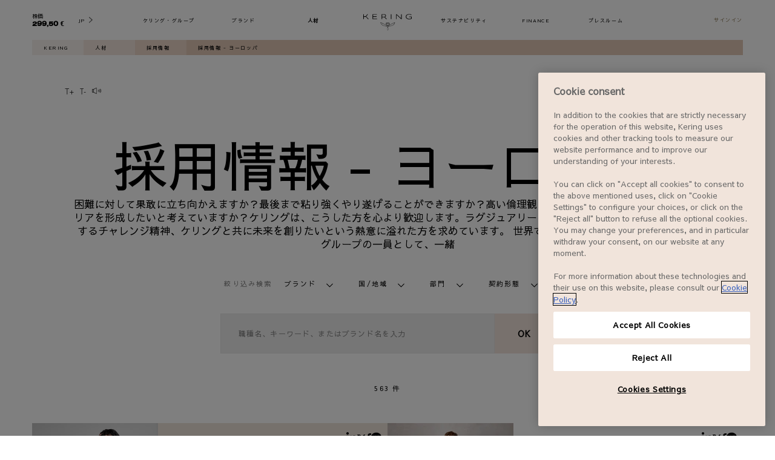

--- FILE ---
content_type: text/html; charset=utf-8
request_url: https://www.kering.com/jp/talent/job-offers-jp/europe/
body_size: 63631
content:
<!DOCTYPE html><html lang="jp"><head><meta charSet="utf-8"/><title>Job opportunities ヨーロッパ | Kering</title><link rel="apple-touch-icon" sizes="180x180" href="/images/favicon/apple-touch-icon.png"/><link rel="icon" type="image/png" sizes="32x32" href="/images/favicon/favicon-32x32.png"/><link rel="icon" type="image/png" sizes="16x16" href="/images/favicon/favicon-16x16.png"/><link rel="manifest" href="/images/favicon/site.webmanifest" crossorigin="use-credentials"/><link rel="mask-icon" href="/images/favicon/safari-pinned-tab.svg" color="#5bbad5"/><style>
              @import url(&#x27;https://fonts.googleapis.com/css?family=Sawarabi+Gothic&amp;amp;display=swap&#x27;);
            </style><meta name="msapplication-TileColor" content="#ffffff"/><meta name="theme-color" content="#ffffff"/><meta name="viewport" content="width=device-width, initial-scale=1 "/><meta name="title" content="Job opportunities ヨーロッパ"/><meta name="description" content="You make luxury rhyme with ethics and are dedicated to making a difference? Come thrive by our side and be part of a most unique and inspiring adventure."/><meta name="twitter:card" content="summary_large_image"/><meta name="twitter:site" content="@KeringGroup"/><meta name="twitter:title" content="Job opportunities ヨーロッパ"/><meta name="twitter:image" content="https://www.kering.com/images/fallback.jpg"/><meta name="twitter:description" content="You make luxury rhyme with ethics and are dedicated to making a difference? Come thrive by our side and be part of a most unique and inspiring adventure."/><meta property="og:url" content="https://www.kering.com/jp/talent/job-offers-jp/europe/"/><meta property="og:title" content="Job opportunities ヨーロッパ"/><meta property="og:description" content="You make luxury rhyme with ethics and are dedicated to making a difference? Come thrive by our side and be part of a most unique and inspiring adventure."/><meta property="og:type" content="website"/><meta property="og:app_id" content="1281112392046354"/><meta property="og:image" content="https://www.kering.com/images/fallback.jpg"/><meta property="og:title" content="Job opportunities ヨーロッパ"/><meta property="og:description" content="You make luxury rhyme with ethics and are dedicated to making a difference? Come thrive by our side and be part of a most unique and inspiring adventure."/><meta property="og:type" content="website"/><meta property="og:image" content="https://www.kering.com/images/fallback.jpg"/><link rel="canonical" href="https://www.kering.com/jp/talent/job-offers-jp/europe/"/><link rel="alternate" href="https://www.kering.com/en/" hrefLang="x-default"/><link rel="alternate" href="https://www.kering.com/en/talent/job-offers/europe/" hrefLang="en"/><link rel="alternate" href="https://www.kering.com/fr/talent/offres-d-emploi/europe/" hrefLang="fr"/><link rel="alternate" href="https://www.kering.com/it/talenti/offerte-di-lavoro/europe/" hrefLang="it"/><link rel="alternate" href="https://www.kering.com/cn/talent/job-offers-cn/europe/" hrefLang="zh"/><link rel="alternate" href="https://www.kering.com/jp/talent/job-offers-jp/europe/" hrefLang="ja"/><link rel="next" href="https://www.kering.com/jp/talent/job-offers-jp/europe/?page=1"/><script type="application/ld+json">{
          "@context": "https://schema.org",
          "@type": "Organization",
          "name": "Kering",
          "url": "https://www.kering.com/",
          "sameAs": [
            "https://www.facebook.com/keringgroup",
            "https://www.instagram.com/kering_official",
            "https://www.linkedin.com/company/kering",
            "https://www.youtube.com/channel/UCMDZYZibcyrf99iEa4CQJkA",
            "https://x.com/KeringGroup"
          ]
        }</script><script id="gtm-script" async="">
                (function(w,d,s,l,i){w[l]=w[l]||[];w[l].push({'gtm.start':
                        new Date().getTime(),event:'gtm.js'});var f=d.getElementsByTagName(s)[0],
                    j=d.createElement(s),dl=l!='dataLayer'?'&l='+l:'';j.async=true;j.src=
                    'https://www.googletagmanager.com/gtm.js?id='+i+dl;f.parentNode.insertBefore(j,f);
                })(window,document,'script','dataLayer','GTM-TQMCKB6');
            </script><meta name="next-head-count" content="38"/><link data-next-font="" rel="preconnect" href="/" crossorigin="anonymous"/><link rel="preload" href="/_next/static/css/250c4234fe7eafe4.css" as="style"/><link rel="stylesheet" href="/_next/static/css/250c4234fe7eafe4.css" data-n-g=""/><link rel="preload" href="/_next/static/css/eb8cc1ec7b7f09db.css" as="style"/><link rel="stylesheet" href="/_next/static/css/eb8cc1ec7b7f09db.css" data-n-p=""/><link rel="preload" href="/_next/static/css/e3cdbb902bda57cb.css" as="style"/><link rel="stylesheet" href="/_next/static/css/e3cdbb902bda57cb.css" data-n-p=""/><link rel="preload" href="/_next/static/css/8fdaa20587ace72d.css" as="style"/><link rel="stylesheet" href="/_next/static/css/8fdaa20587ace72d.css"/><link rel="preload" href="/_next/static/css/5bfa8ba702d5db29.css" as="style"/><link rel="stylesheet" href="/_next/static/css/5bfa8ba702d5db29.css"/><link rel="preload" href="/_next/static/css/ce611ca73b7f5ef0.css" as="style"/><link rel="stylesheet" href="/_next/static/css/ce611ca73b7f5ef0.css"/><link rel="preload" href="/_next/static/css/765ab55e03a773c0.css" as="style"/><link rel="stylesheet" href="/_next/static/css/765ab55e03a773c0.css"/><link rel="preload" href="/_next/static/css/ef288745161392a3.css" as="style"/><link rel="stylesheet" href="/_next/static/css/ef288745161392a3.css"/><link rel="preload" href="/_next/static/css/bfb9fc72f34f79c8.css" as="style"/><link rel="stylesheet" href="/_next/static/css/bfb9fc72f34f79c8.css"/><link rel="preload" href="/_next/static/css/f0ed35d563246131.css" as="style"/><link rel="stylesheet" href="/_next/static/css/f0ed35d563246131.css"/><link rel="preload" href="/_next/static/css/696a50ee868b922e.css" as="style"/><link rel="stylesheet" href="/_next/static/css/696a50ee868b922e.css"/><link rel="preload" href="/_next/static/css/59932fa92b2cefe5.css" as="style"/><link rel="stylesheet" href="/_next/static/css/59932fa92b2cefe5.css"/><link rel="preload" href="/_next/static/css/f11caaa119de5a44.css" as="style"/><link rel="stylesheet" href="/_next/static/css/f11caaa119de5a44.css"/><link rel="preload" href="/_next/static/css/5463fa61169b3e74.css" as="style"/><link rel="stylesheet" href="/_next/static/css/5463fa61169b3e74.css"/><link rel="preload" href="/_next/static/css/570ad6771c291dd4.css" as="style"/><link rel="stylesheet" href="/_next/static/css/570ad6771c291dd4.css"/><noscript data-n-css=""></noscript><script defer="" nomodule="" src="/_next/static/chunks/polyfills-42372ed130431b0a.js"></script><script defer="" src="/_next/static/chunks/9302-80983d070b5dfeff.js"></script><script defer="" src="/_next/static/chunks/5465-8a1d491196aacd07.js"></script><script defer="" src="/_next/static/chunks/6824-9be0d47b094651e6.js"></script><script defer="" src="/_next/static/chunks/ea88be26-b31ca0c979711532.js"></script><script defer="" src="/_next/static/chunks/7810.45fbd5c8df3e6383.js"></script><script defer="" src="/_next/static/chunks/3185.35ea78a671b9af68.js"></script><script src="/_next/static/chunks/webpack-7cfe7d990a9b5b5b.js" defer=""></script><script src="/_next/static/chunks/framework-b0ec748c7a4c483a.js" defer=""></script><script src="/_next/static/chunks/main-5892a5054f4a705f.js" defer=""></script><script src="/_next/static/chunks/pages/_app-3546e0da47a0abb2.js" defer=""></script><script src="/_next/static/chunks/5675-29c72d8481ae341d.js" defer=""></script><script src="/_next/static/chunks/3816-6efcb5ccdbf18175.js" defer=""></script><script src="/_next/static/chunks/4412-a1689dbc55ffd8b5.js" defer=""></script><script src="/_next/static/chunks/8869-59b7e97b1416b609.js" defer=""></script><script src="/_next/static/chunks/pages/%5B...path%5D-2f5823d24f3dfb01.js" defer=""></script><script src="/_next/static/QM1vcXnFIAsHGoY4lsFqI/_buildManifest.js" defer=""></script><script src="/_next/static/QM1vcXnFIAsHGoY4lsFqI/_ssgManifest.js" defer=""></script>
<script>(window.BOOMR_mq=window.BOOMR_mq||[]).push(["addVar",{"rua.upush":"false","rua.cpush":"false","rua.upre":"false","rua.cpre":"false","rua.uprl":"false","rua.cprl":"false","rua.cprf":"false","rua.trans":"","rua.cook":"false","rua.ims":"false","rua.ufprl":"false","rua.cfprl":"false","rua.isuxp":"false","rua.texp":"norulematch","rua.ceh":"false","rua.ueh":"false","rua.ieh.st":"0"}]);</script>
                              <script>!function(a){var e="https://s.go-mpulse.net/boomerang/",t="addEventListener";if("False"=="True")a.BOOMR_config=a.BOOMR_config||{},a.BOOMR_config.PageParams=a.BOOMR_config.PageParams||{},a.BOOMR_config.PageParams.pci=!0,e="https://s2.go-mpulse.net/boomerang/";if(window.BOOMR_API_key="7CYZ5-QWBTT-LBU8R-49PFC-A59HR",function(){function n(e){a.BOOMR_onload=e&&e.timeStamp||(new Date).getTime()}if(!a.BOOMR||!a.BOOMR.version&&!a.BOOMR.snippetExecuted){a.BOOMR=a.BOOMR||{},a.BOOMR.snippetExecuted=!0;var i,_,o,r=document.createElement("iframe");if(a[t])a[t]("load",n,!1);else if(a.attachEvent)a.attachEvent("onload",n);r.src="javascript:void(0)",r.title="",r.role="presentation",(r.frameElement||r).style.cssText="width:0;height:0;border:0;display:none;",o=document.getElementsByTagName("script")[0],o.parentNode.insertBefore(r,o);try{_=r.contentWindow.document}catch(O){i=document.domain,r.src="javascript:var d=document.open();d.domain='"+i+"';void(0);",_=r.contentWindow.document}_.open()._l=function(){var a=this.createElement("script");if(i)this.domain=i;a.id="boomr-if-as",a.src=e+"7CYZ5-QWBTT-LBU8R-49PFC-A59HR",BOOMR_lstart=(new Date).getTime(),this.body.appendChild(a)},_.write("<bo"+'dy onload="document._l();">'),_.close()}}(),"".length>0)if(a&&"performance"in a&&a.performance&&"function"==typeof a.performance.setResourceTimingBufferSize)a.performance.setResourceTimingBufferSize();!function(){if(BOOMR=a.BOOMR||{},BOOMR.plugins=BOOMR.plugins||{},!BOOMR.plugins.AK){var e=""=="true"?1:0,t="cookiepresent",n="aoi4lqyx2w5ng2jn5ykq-f-d73179a0c-clientnsv4-s.akamaihd.net",i="false"=="true"?2:1,_={"ak.v":"39","ak.cp":"898725","ak.ai":parseInt("923061",10),"ak.ol":"0","ak.cr":11,"ak.ipv":4,"ak.proto":"h2","ak.rid":"25c28cfb","ak.r":51095,"ak.a2":e,"ak.m":"dsca","ak.n":"essl","ak.bpcip":"3.145.197.0","ak.cport":37662,"ak.gh":"23.215.214.237","ak.quicv":"","ak.tlsv":"tls1.3","ak.0rtt":"","ak.0rtt.ed":"","ak.csrc":"-","ak.acc":"","ak.t":"1764617749","ak.ak":"hOBiQwZUYzCg5VSAfCLimQ==iUt/qLiNEs3Ll9Ls8HOLF1ZVroP7bYer7jJIOeATsIe6GFGdGisKYyvSK1i5a7VA01G0lPuIdqh+ugKPrzo1JXJ7vGZtG3ZzCCNTCNZ0p4N/+mv5fkCa7ZptKM4hvlddp94S2icJuw3iqOZ2dSueVgv14dvXZ83eaupo+MLoOXxkEY/+hZl8Hibr7JQD5Psn46EQvNUM3fMIMOEzU6I0k0QiApLHlTa2RJClz085cdlDSqiLfT68acC8Tb8aXMAxURq9Jz7zf0iFZHmJds8KREaHnUrE4qx4RYvQH4fuiBLHOeg6tuqC3RIcyKHfwRY69mECDFYHUY5wotkY9JU4cykETNQNTBnj5TQt4457zodwbh7uUjhqt/4iJvhd4HubfOjNPVMOSmDpSGo+gBViXuZrrwCQgn1o943paxxLljc=","ak.pv":"15","ak.dpoabenc":"","ak.tf":i};if(""!==t)_["ak.ruds"]=t;var o={i:!1,av:function(e){var t="http.initiator";if(e&&(!e[t]||"spa_hard"===e[t]))_["ak.feo"]=void 0!==a.aFeoApplied?1:0,BOOMR.addVar(_)},rv:function(){var a=["ak.bpcip","ak.cport","ak.cr","ak.csrc","ak.gh","ak.ipv","ak.m","ak.n","ak.ol","ak.proto","ak.quicv","ak.tlsv","ak.0rtt","ak.0rtt.ed","ak.r","ak.acc","ak.t","ak.tf"];BOOMR.removeVar(a)}};BOOMR.plugins.AK={akVars:_,akDNSPreFetchDomain:n,init:function(){if(!o.i){var a=BOOMR.subscribe;a("before_beacon",o.av,null,null),a("onbeacon",o.rv,null,null),o.i=!0}return this},is_complete:function(){return!0}}}}()}(window);</script></head><body><div id="__next"><div id="block-system-main" class="w19qvrq1"><noscript>
          <iframe src="https://www.googletagmanager.com/ns.html?id=GTM-TQMCKB6" height="0" width="0" style="display: none; visibility: hidden;"></iframe></noscript><header class="rs_skip hxuhbvo"><p class="h1sbu6x7">採用情報 - ヨーロッパ</p><div class="hgkdhyw"><div class="hkov9d3"><div class="p1keg9be" style="--p1keg9be-0:translateY(-300%)"><div class="p1nm5m08"><div class="f1we3kka" style="--f1we3kka-0:100%"><form><div class="sbrfeky"><span class="sdn0x24 s1d60mm4"></span><input class="sdn0x24" type="search" placeholder="検索" id="search" name="search"/><button type="submit" class="s15wx1hx"><span style="box-sizing:border-box;display:inline-block;overflow:hidden;width:initial;height:initial;background:none;opacity:1;border:0;margin:0;padding:0;position:relative;max-width:100%"><span style="box-sizing:border-box;display:block;width:initial;height:initial;background:none;opacity:1;border:0;margin:0;padding:0;max-width:100%"><img style="display:block;max-width:100%;width:initial;height:initial;background:none;opacity:1;border:0;margin:0;padding:0" alt="" aria-hidden="true" src="data:image/svg+xml,%3csvg%20xmlns=%27http://www.w3.org/2000/svg%27%20version=%271.1%27%20width=%2722%27%20height=%2721%27/%3e"/></span><img alt="search button" src="[data-uri]" decoding="async" data-nimg="intrinsic" style="position:absolute;top:0;left:0;bottom:0;right:0;box-sizing:border-box;padding:0;border:none;margin:auto;display:block;width:0;height:0;min-width:100%;max-width:100%;min-height:100%;max-height:100%"/><noscript><img alt="search button" loading="lazy" decoding="async" data-nimg="intrinsic" style="position:absolute;top:0;left:0;bottom:0;right:0;box-sizing:border-box;padding:0;border:none;margin:auto;display:block;width:0;height:0;min-width:100%;max-width:100%;min-height:100%;max-height:100%" srcSet="/images/search-form.svg 1x, /images/search-form.svg 2x" src="/images/search-form.svg"/></noscript></span></button></div><span class="e1b8uauf">絞り込み</span><div class="dolohwm" style="--dolohwm-0:0;--dolohwm-1:max-height 0.3s ease-out"><div class="s1cfnzzd"><div class="b18w2n77"><div class="fx0pu96"><span>日付</span></div><div><label for="date_desc" class="f1cr8oxc fwwbxqw"><input class="c1aufplu" type="radio" name="sort" id="date_desc" value="date_desc"/><span>新しい順</span></label></div><div><label for="date_asc" class="f1cr8oxc fwwbxqw"><input class="c1aufplu" type="radio" name="sort" id="date_asc" value="date_asc"/><span>古い順</span></label></div></div><div class="b18w2n77"><div class="fx0pu96"><span>セクション</span></div><div><label for="dd" class="f1cr8oxc fwwbxqw"><input class="c1aufplu" type="checkbox" name="categories" id="dd" value="dd"/><span>サステナビリティ</span></label></div><div><label for="finance" class="f1cr8oxc fwwbxqw"><input class="c1aufplu" type="checkbox" name="categories" id="finance" value="finance"/><span>ファイナンス</span></label></div><div><label for="press" class="f1cr8oxc fwwbxqw"><input class="c1aufplu" type="checkbox" name="categories" id="press" value="press"/><span>プレスルーム</span></label></div><div><label for="talent" class="f1cr8oxc fwwbxqw"><input class="c1aufplu" type="checkbox" name="categories" id="talent" value="talent"/><span>人材</span></label></div><div><label for="group" class="f1cr8oxc fwwbxqw"><input class="c1aufplu" type="checkbox" name="categories" id="group" value="group"/><span>ケリング・グループ</span></label></div><div><label for="houses" class="f1cr8oxc fwwbxqw"><input class="c1aufplu" type="checkbox" name="categories" id="houses" value="houses"/><span>ブランド</span></label></div></div></div></div></form></div><div class="s1nx3krb" style="--s1nx3krb-0:none;--s1nx3krb-1:0"><div><div class="sgfxo4h"><p>0 の検索結果0件 &quot;&quot;</p></div><div class="sfrwvnl"></div></div></div></div></div></div></div></header><div><ul class="c1sukfjg"><li class="lpkgfrn"><a title="Kering" href="/jp/">Kering</a></li><li class="lpkgfrn"><a title="人材" href="/jp/talent/">人材</a></li><li class="lpkgfrn"><a title="採用情報" href="/jp/talent/job-offers-jp/">採用情報</a></li><li class="lpkgfrn">採用情報 - ヨーロッパ</li></ul></div><div class="ian6s3w"><div style="aspect-ratio:1760 / 316;position:relative"><img alt="workday-background.jpg" loading="lazy" decoding="async" data-nimg="fill" style="position:absolute;height:100%;width:100%;left:0;top:0;right:0;bottom:0;color:transparent" sizes="100vw" srcSet="/_next/image/?url=https%3A%2F%2Fassets-keringcom.keringapps.com%2Fworkday_background_ca9a64c5d7.jpg&amp;w=640&amp;q=75 640w, /_next/image/?url=https%3A%2F%2Fassets-keringcom.keringapps.com%2Fworkday_background_ca9a64c5d7.jpg&amp;w=750&amp;q=75 750w, /_next/image/?url=https%3A%2F%2Fassets-keringcom.keringapps.com%2Fworkday_background_ca9a64c5d7.jpg&amp;w=828&amp;q=75 828w, /_next/image/?url=https%3A%2F%2Fassets-keringcom.keringapps.com%2Fworkday_background_ca9a64c5d7.jpg&amp;w=1080&amp;q=75 1080w, /_next/image/?url=https%3A%2F%2Fassets-keringcom.keringapps.com%2Fworkday_background_ca9a64c5d7.jpg&amp;w=1200&amp;q=75 1200w, /_next/image/?url=https%3A%2F%2Fassets-keringcom.keringapps.com%2Fworkday_background_ca9a64c5d7.jpg&amp;w=1920&amp;q=75 1920w, /_next/image/?url=https%3A%2F%2Fassets-keringcom.keringapps.com%2Fworkday_background_ca9a64c5d7.jpg&amp;w=2048&amp;q=75 2048w, /_next/image/?url=https%3A%2F%2Fassets-keringcom.keringapps.com%2Fworkday_background_ca9a64c5d7.jpg&amp;w=3840&amp;q=75 3840w" src="/_next/image/?url=https%3A%2F%2Fassets-keringcom.keringapps.com%2Fworkday_background_ca9a64c5d7.jpg&amp;w=3840&amp;q=75"/></div></div><section class="s14z6l2q"><div class="a1taou0x"><a class="t1vi4o41"><svg width="12" height="7" viewBox="0 0 23 14" xmlns="http://www.w3.org/2000/svg" preserveAspectRatio="none" class="svlyw0x"><g fill="#000" fill-rule="nonzero"><path d="M.9.3h9.9v1.1H6.5v12.5H5.2V1.4H.9V.3zM16.8 4.4h1.1v4.2h4.2v1.1h-4.2v4.2h-1.1V9.7h-4.2V8.6h4.2z"></path></g></svg></a><a class="t1vi4o41"><svg width="9" height="7" viewBox="0 0 17 14" xmlns="http://www.w3.org/2000/svg" preserveAspectRatio="none" class="s1ux1asx"><g fill="#000" fill-rule="nonzero"><path d="M.4.3h9.9v1.1H6v12.5H4.7V1.4H.4V.3zM16.2 8.4v1.2h-4.8V8.4z"></path></g></svg></a><div class="r1bhvt2f"><svg fill="#000000" height="20" width="20" version="1.1" id="Capa_1" xmlns="http://www.w3.org/2000/svg" xmlns:xlink="http://www.w3.org/1999/xlink" viewBox="0 0 314 314" class="s1tpt0cc"><g><path d="M156.02,50.16c-2.07-1.275-4.652-1.387-6.821-0.291l-101.92,51.363H16.815C7.543,101.232,0,108.775,0,118.045v77.912 c0,9.27,7.543,16.813,16.815,16.813h30.465l101.92,51.361c0.993,0.502,2.073,0.75,3.15,0.75c1.275,0,2.549-0.35,3.671-1.041 c2.069-1.273,3.329-3.529,3.329-5.959V56.121C159.35,53.691,158.09,51.434,156.02,50.16z M14,195.957v-77.912 c0-1.525,1.289-2.813,2.815-2.813h25.133v83.537H16.815C15.289,198.77,14,197.482,14,195.957z M145.35,246.514l-89.402-45.053 v-88.92l89.402-45.055V246.514z"></path><path d="M204.018,124.686c-2.756,2.711-2.792,7.143-0.08,9.899c5.587,5.68,8.791,13.85,8.791,22.414 c0,8.568-3.204,16.738-8.791,22.416c-2.712,2.756-2.676,7.188,0.08,9.898c1.363,1.342,3.136,2.012,4.909,2.012 c1.81,0,3.62-0.699,4.989-2.092c8.143-8.275,12.813-20.023,12.813-32.234c0-12.209-4.67-23.957-12.813-32.232 C211.204,122.01,206.773,121.973,204.018,124.686z"></path><path d="M241.011,107.881c-2.756,2.713-2.792,7.145-0.081,9.9c9.809,9.969,15.435,24.264,15.435,39.217 c0,14.957-5.626,29.252-15.435,39.223c-2.711,2.756-2.675,7.188,0.081,9.898c1.363,1.342,3.137,2.01,4.909,2.01 c1.811,0,3.62-0.697,4.99-2.09c12.363-12.566,19.454-30.441,19.454-49.041c0-18.596-7.091-36.469-19.454-49.035 C248.196,105.205,243.766,105.17,241.011,107.881z"></path><path d="M287.903,91.156c-2.712-2.758-7.145-2.793-9.899-0.082c-2.756,2.713-2.792,7.145-0.081,9.9 c14.03,14.26,22.077,34.68,22.077,56.023c0,21.346-8.047,41.768-22.077,56.029c-2.711,2.756-2.675,7.188,0.081,9.898 c1.363,1.342,3.137,2.01,4.909,2.01c1.811,0,3.62-0.697,4.99-2.09C304.488,205.988,314,181.988,314,156.998 C314,132.012,304.488,108.014,287.903,91.156z"></path></g></svg></div><div class="rfwr00s" style="--rfwr00s-0:none"><div id="readspeaker_button1" class="rs_skip rsbtn rs_preserve"><a class="rsbtn_play" accessKey="L" title="Ecoutez le texte avec ReadSpeaker" href="//app-eu.readspeaker.com/cgi-bin/rsent?customerid=5341&amp;lang=en_uk&amp;readid=block-system-main&amp;url="><span class="rsbtn_left rsimg rspart"><span class="rsbtn_text"><span>Listen</span></span></span><span class="rsbtn_right rsimg rsplay rspart"></span></a></div></div></div></section><section class="j3klefd huep9ey"><h1 class="p1hfy42c">採用情報 - ヨーロッパ</h1><div class="tgwnfb w1vyhfpg" font-family="var(--japanese-font-family)" style="--w1vyhfpg-0:var(--japanese-font-family)"><p>困難に対して果敢に立ち向かえますか？最後まで粘り強くやり遂げることができますか？高い倫理観を持ち、ラグジュアリー業界でキャリアを形成したいと考えていますか？ケリングは、こうした方を心より歓迎します。ラグジュアリーへの深い情熱、変革を実現しようとするチャレンジ精神、ケリングと共に未来を創りたいという熱意に溢れた方を求めています。 世界で最も影響力のあるラグジュアリーグループの一員として、一緒</p></div></section><div class="pjycq2r"><section id="talent-job-search"><form class="rs_skip fn0fljq" style="--fn0fljq-0:0 25px 0;--fn0fljq-1:15px 0 0;--fn0fljq-2:50px"><div class="f2zgwhs"><div class="f1w59lum"><p class="s7ephek jfre7u0">絞り込み検索</p><div class="fqu111o" style="--fqu111o-0:inline-grid;--fqu111o-1:none"><div class="w1dwe5se"><div id=":Rclnd6:-toggle" aria-controls=":Rclnd6:" aria-expanded="false" role="button" tabindex="0" class="feroeda" style="--feroeda-0:var(--white-pure)"><span class="jclxn8r">ブランド</span><i class="cxwf4gm iyf39rl" style="--iyf39rl-0:var(--black-pure);--iyf39rl-1:15px;--iyf39rl-2:11px;--iyf39rl-3:rotate(-90deg)"><svg xmlns="http://www.w3.org/2000/svg" xml:space="preserve" viewBox="0 0 215 371"><path d="M215.92 24.848 191.781 0 .895 185.401l190.886 185.413 24.139-24.853-165.282-160.56z"></path></svg></i></div><ul id=":Rclnd6:" aria-hidden="true" style="--drzdknj-0:243px;box-sizing:border-box" role="region" class="drzdknj d1wqttun"><div class="d19ispw1"><p class="dyandyd"><span>0</span> 選択済み</p><p class="d1hroet dyandyd">解除</p></div><div class="dz49ud5"><div class="d18wpk1k"><input name="JobSearch.brandsList.Balenciaga" type="checkbox" id="JobSearch.brandsList.Balenciaga" class="cwd78dd"/><label for="JobSearch.brandsList.Balenciaga" class="cumaugw">Balenciaga</label></div><div class="d18wpk1k"><input name="JobSearch.brandsList.Bottega_Veneta" type="checkbox" id="JobSearch.brandsList.Bottega_Veneta" class="cwd78dd"/><label for="JobSearch.brandsList.Bottega_Veneta" class="cumaugw">Bottega Veneta</label></div><div class="d18wpk1k"><input name="JobSearch.brandsList.Boucheron" type="checkbox" id="JobSearch.brandsList.Boucheron" class="cwd78dd"/><label for="JobSearch.brandsList.Boucheron" class="cumaugw">Boucheron</label></div><div class="d18wpk1k"><input name="JobSearch.brandsList.Brioni" type="checkbox" id="JobSearch.brandsList.Brioni" class="cwd78dd"/><label for="JobSearch.brandsList.Brioni" class="cumaugw">Brioni</label></div><div class="d18wpk1k"><input name="JobSearch.brandsList.DoDo" type="checkbox" id="JobSearch.brandsList.DoDo" class="cwd78dd"/><label for="JobSearch.brandsList.DoDo" class="cumaugw">DoDo</label></div><div class="d18wpk1k"><input name="JobSearch.brandsList.Ginori_1735" type="checkbox" id="JobSearch.brandsList.Ginori_1735" class="cwd78dd"/><label for="JobSearch.brandsList.Ginori_1735" class="cumaugw">Ginori 1735</label></div><div class="d18wpk1k"><input name="JobSearch.brandsList.Gucci" type="checkbox" id="JobSearch.brandsList.Gucci" class="cwd78dd"/><label for="JobSearch.brandsList.Gucci" class="cumaugw">Gucci</label></div><div class="d18wpk1k"><input name="JobSearch.brandsList.Kering" type="checkbox" id="JobSearch.brandsList.Kering" class="cwd78dd"/><label for="JobSearch.brandsList.Kering" class="cumaugw">Kering</label></div><div class="d18wpk1k"><input name="JobSearch.brandsList.Kering_Beaute" type="checkbox" id="JobSearch.brandsList.Kering_Beaute" class="cwd78dd"/><label for="JobSearch.brandsList.Kering_Beaute" class="cumaugw">Kering Beauté</label></div><div class="d18wpk1k"><input name="JobSearch.brandsList.Kering_Eyewear" type="checkbox" id="JobSearch.brandsList.Kering_Eyewear" class="cwd78dd"/><label for="JobSearch.brandsList.Kering_Eyewear" class="cumaugw">Kering Eyewear</label></div><div class="d18wpk1k"><input name="JobSearch.brandsList.McQueen" type="checkbox" id="JobSearch.brandsList.McQueen" class="cwd78dd"/><label for="JobSearch.brandsList.McQueen" class="cumaugw">McQueen</label></div><div class="d18wpk1k"><input name="JobSearch.brandsList.Pomellato" type="checkbox" id="JobSearch.brandsList.Pomellato" class="cwd78dd"/><label for="JobSearch.brandsList.Pomellato" class="cumaugw">Pomellato</label></div><div class="d18wpk1k"><input name="JobSearch.brandsList.Qeelin" type="checkbox" id="JobSearch.brandsList.Qeelin" class="cwd78dd"/><label for="JobSearch.brandsList.Qeelin" class="cumaugw">Qeelin</label></div><div class="d18wpk1k"><input name="JobSearch.brandsList.Saint_Laurent" type="checkbox" id="JobSearch.brandsList.Saint_Laurent" class="cwd78dd"/><label for="JobSearch.brandsList.Saint_Laurent" class="cumaugw">Saint Laurent</label></div></div></ul></div><div class="w1dwe5se"><div id=":Rklnd6:-toggle" aria-controls=":Rklnd6:" aria-expanded="false" role="button" tabindex="0" class="feroeda" style="--feroeda-0:var(--white-pure)"><span class="jclxn8r">国/地域</span><i class="cxwf4gm iyf39rl" style="--iyf39rl-0:var(--black-pure);--iyf39rl-1:15px;--iyf39rl-2:11px;--iyf39rl-3:rotate(-90deg)"><svg xmlns="http://www.w3.org/2000/svg" xml:space="preserve" viewBox="0 0 215 371"><path d="M215.92 24.848 191.781 0 .895 185.401l190.886 185.413 24.139-24.853-165.282-160.56z"></path></svg></i></div><ul id=":Rklnd6:" aria-hidden="true" style="--drzdknj-0:243px;box-sizing:border-box" role="region" class="drzdknj d1wqttun"><div class="d19ispw1"><p class="dyandyd"><span>0</span> 選択済み</p><p class="d1hroet dyandyd">解除</p></div><div class="dz49ud5"><div class="d18wpk1k"><input name="JobSearch.countriesList.Aruba" type="checkbox" id="JobSearch.countriesList.Aruba" class="cwd78dd"/><label for="JobSearch.countriesList.Aruba" class="cumaugw">Aruba</label></div><div class="d18wpk1k"><input name="JobSearch.countriesList.Australia" type="checkbox" id="JobSearch.countriesList.Australia" class="cwd78dd"/><label for="JobSearch.countriesList.Australia" class="cumaugw">Australia</label></div><div class="d18wpk1k"><input name="JobSearch.countriesList.Austria" type="checkbox" id="JobSearch.countriesList.Austria" class="cwd78dd"/><label for="JobSearch.countriesList.Austria" class="cumaugw">Austria</label></div><div class="d18wpk1k"><input name="JobSearch.countriesList.Belgium" type="checkbox" id="JobSearch.countriesList.Belgium" class="cwd78dd"/><label for="JobSearch.countriesList.Belgium" class="cumaugw">Belgium</label></div><div class="d18wpk1k"><input name="JobSearch.countriesList.Brazil" type="checkbox" id="JobSearch.countriesList.Brazil" class="cwd78dd"/><label for="JobSearch.countriesList.Brazil" class="cumaugw">Brazil</label></div><div class="d18wpk1k"><input name="JobSearch.countriesList.Canada" type="checkbox" id="JobSearch.countriesList.Canada" class="cwd78dd"/><label for="JobSearch.countriesList.Canada" class="cumaugw">Canada</label></div><div class="d18wpk1k"><input name="JobSearch.countriesList.Chile" type="checkbox" id="JobSearch.countriesList.Chile" class="cwd78dd"/><label for="JobSearch.countriesList.Chile" class="cumaugw">Chile</label></div><div class="d18wpk1k"><input name="JobSearch.countriesList.Czechia" type="checkbox" id="JobSearch.countriesList.Czechia" class="cwd78dd"/><label for="JobSearch.countriesList.Czechia" class="cumaugw">Czechia</label></div><div class="d18wpk1k"><input name="JobSearch.countriesList.Denmark" type="checkbox" id="JobSearch.countriesList.Denmark" class="cwd78dd"/><label for="JobSearch.countriesList.Denmark" class="cumaugw">Denmark</label></div><div class="d18wpk1k"><input name="JobSearch.countriesList.France" type="checkbox" id="JobSearch.countriesList.France" class="cwd78dd"/><label for="JobSearch.countriesList.France" class="cumaugw">France</label></div><div class="d18wpk1k"><input name="JobSearch.countriesList.Germany" type="checkbox" id="JobSearch.countriesList.Germany" class="cwd78dd"/><label for="JobSearch.countriesList.Germany" class="cumaugw">Germany</label></div><div class="d18wpk1k"><input name="JobSearch.countriesList.Guam" type="checkbox" id="JobSearch.countriesList.Guam" class="cwd78dd"/><label for="JobSearch.countriesList.Guam" class="cumaugw">Guam</label></div><div class="d18wpk1k"><input name="JobSearch.countriesList.Hong_Kong_SAR" type="checkbox" id="JobSearch.countriesList.Hong_Kong_SAR" class="cwd78dd"/><label for="JobSearch.countriesList.Hong_Kong_SAR" class="cumaugw">Hong Kong SAR</label></div><div class="d18wpk1k"><input name="JobSearch.countriesList.Hungary" type="checkbox" id="JobSearch.countriesList.Hungary" class="cwd78dd"/><label for="JobSearch.countriesList.Hungary" class="cumaugw">Hungary</label></div><div class="d18wpk1k"><input name="JobSearch.countriesList.India" type="checkbox" id="JobSearch.countriesList.India" class="cwd78dd"/><label for="JobSearch.countriesList.India" class="cumaugw">India</label></div><div class="d18wpk1k"><input name="JobSearch.countriesList.Ireland" type="checkbox" id="JobSearch.countriesList.Ireland" class="cwd78dd"/><label for="JobSearch.countriesList.Ireland" class="cumaugw">Ireland</label></div><div class="d18wpk1k"><input name="JobSearch.countriesList.Italy" type="checkbox" id="JobSearch.countriesList.Italy" class="cwd78dd"/><label for="JobSearch.countriesList.Italy" class="cumaugw">Italy</label></div><div class="d18wpk1k"><input name="JobSearch.countriesList.Japan" type="checkbox" id="JobSearch.countriesList.Japan" class="cwd78dd"/><label for="JobSearch.countriesList.Japan" class="cumaugw">Japan</label></div><div class="d18wpk1k"><input name="JobSearch.countriesList.Korea_Republic_of" type="checkbox" id="JobSearch.countriesList.Korea_Republic_of" class="cwd78dd"/><label for="JobSearch.countriesList.Korea_Republic_of" class="cumaugw">Korea, Republic of</label></div><div class="d18wpk1k"><input name="JobSearch.countriesList.Kuwait" type="checkbox" id="JobSearch.countriesList.Kuwait" class="cwd78dd"/><label for="JobSearch.countriesList.Kuwait" class="cumaugw">Kuwait</label></div><div class="d18wpk1k"><input name="JobSearch.countriesList.Macau_SAR" type="checkbox" id="JobSearch.countriesList.Macau_SAR" class="cwd78dd"/><label for="JobSearch.countriesList.Macau_SAR" class="cumaugw">Macau SAR</label></div><div class="d18wpk1k"><input name="JobSearch.countriesList.Mainland_China" type="checkbox" id="JobSearch.countriesList.Mainland_China" class="cwd78dd"/><label for="JobSearch.countriesList.Mainland_China" class="cumaugw">Mainland China</label></div><div class="d18wpk1k"><input name="JobSearch.countriesList.Malaysia" type="checkbox" id="JobSearch.countriesList.Malaysia" class="cwd78dd"/><label for="JobSearch.countriesList.Malaysia" class="cumaugw">Malaysia</label></div><div class="d18wpk1k"><input name="JobSearch.countriesList.Mexico" type="checkbox" id="JobSearch.countriesList.Mexico" class="cwd78dd"/><label for="JobSearch.countriesList.Mexico" class="cumaugw">Mexico</label></div><div class="d18wpk1k"><input name="JobSearch.countriesList.Netherlands" type="checkbox" id="JobSearch.countriesList.Netherlands" class="cwd78dd"/><label for="JobSearch.countriesList.Netherlands" class="cumaugw">Netherlands</label></div><div class="d18wpk1k"><input name="JobSearch.countriesList.New_Zealand" type="checkbox" id="JobSearch.countriesList.New_Zealand" class="cwd78dd"/><label for="JobSearch.countriesList.New_Zealand" class="cumaugw">New Zealand</label></div><div class="d18wpk1k"><input name="JobSearch.countriesList.Norway" type="checkbox" id="JobSearch.countriesList.Norway" class="cwd78dd"/><label for="JobSearch.countriesList.Norway" class="cumaugw">Norway</label></div><div class="d18wpk1k"><input name="JobSearch.countriesList.Panama" type="checkbox" id="JobSearch.countriesList.Panama" class="cwd78dd"/><label for="JobSearch.countriesList.Panama" class="cumaugw">Panama</label></div><div class="d18wpk1k"><input name="JobSearch.countriesList.Philippines" type="checkbox" id="JobSearch.countriesList.Philippines" class="cwd78dd"/><label for="JobSearch.countriesList.Philippines" class="cumaugw">Philippines</label></div><div class="d18wpk1k"><input name="JobSearch.countriesList.Puerto_Rico" type="checkbox" id="JobSearch.countriesList.Puerto_Rico" class="cwd78dd"/><label for="JobSearch.countriesList.Puerto_Rico" class="cumaugw">Puerto Rico</label></div><div class="d18wpk1k"><input name="JobSearch.countriesList.Qatar" type="checkbox" id="JobSearch.countriesList.Qatar" class="cwd78dd"/><label for="JobSearch.countriesList.Qatar" class="cumaugw">Qatar</label></div><div class="d18wpk1k"><input name="JobSearch.countriesList.Saudi_Arabia" type="checkbox" id="JobSearch.countriesList.Saudi_Arabia" class="cwd78dd"/><label for="JobSearch.countriesList.Saudi_Arabia" class="cumaugw">Saudi Arabia</label></div><div class="d18wpk1k"><input name="JobSearch.countriesList.Singapore" type="checkbox" id="JobSearch.countriesList.Singapore" class="cwd78dd"/><label for="JobSearch.countriesList.Singapore" class="cumaugw">Singapore</label></div><div class="d18wpk1k"><input name="JobSearch.countriesList.Spain" type="checkbox" id="JobSearch.countriesList.Spain" class="cwd78dd"/><label for="JobSearch.countriesList.Spain" class="cumaugw">Spain</label></div><div class="d18wpk1k"><input name="JobSearch.countriesList.Sweden" type="checkbox" id="JobSearch.countriesList.Sweden" class="cwd78dd"/><label for="JobSearch.countriesList.Sweden" class="cumaugw">Sweden</label></div><div class="d18wpk1k"><input name="JobSearch.countriesList.Switzerland" type="checkbox" id="JobSearch.countriesList.Switzerland" class="cwd78dd"/><label for="JobSearch.countriesList.Switzerland" class="cumaugw">Switzerland</label></div><div class="d18wpk1k"><input name="JobSearch.countriesList.Taiwan_Region" type="checkbox" id="JobSearch.countriesList.Taiwan_Region" class="cwd78dd"/><label for="JobSearch.countriesList.Taiwan_Region" class="cumaugw">Taiwan Region</label></div><div class="d18wpk1k"><input name="JobSearch.countriesList.Thailand" type="checkbox" id="JobSearch.countriesList.Thailand" class="cwd78dd"/><label for="JobSearch.countriesList.Thailand" class="cumaugw">Thailand</label></div><div class="d18wpk1k"><input name="JobSearch.countriesList.Turkiye" type="checkbox" id="JobSearch.countriesList.Turkiye" class="cwd78dd"/><label for="JobSearch.countriesList.Turkiye" class="cumaugw">Türkiye</label></div><div class="d18wpk1k"><input name="JobSearch.countriesList.United_Arab_Emirates" type="checkbox" id="JobSearch.countriesList.United_Arab_Emirates" class="cwd78dd"/><label for="JobSearch.countriesList.United_Arab_Emirates" class="cumaugw">United Arab Emirates</label></div><div class="d18wpk1k"><input name="JobSearch.countriesList.United_Kingdom" type="checkbox" id="JobSearch.countriesList.United_Kingdom" class="cwd78dd"/><label for="JobSearch.countriesList.United_Kingdom" class="cumaugw">United Kingdom</label></div><div class="d18wpk1k"><input name="JobSearch.countriesList.United_States_of_America" type="checkbox" id="JobSearch.countriesList.United_States_of_America" class="cwd78dd"/><label for="JobSearch.countriesList.United_States_of_America" class="cumaugw">United States of America</label></div><div class="d18wpk1k"><input name="JobSearch.countriesList.Vietnam" type="checkbox" id="JobSearch.countriesList.Vietnam" class="cwd78dd"/><label for="JobSearch.countriesList.Vietnam" class="cumaugw">Vietnam</label></div></div></ul></div><div class="w1dwe5se"><div id=":Rslnd6:-toggle" aria-controls=":Rslnd6:" aria-expanded="false" role="button" tabindex="0" class="feroeda" style="--feroeda-0:var(--white-pure)"><span class="jclxn8r">部門</span><i class="cxwf4gm iyf39rl" style="--iyf39rl-0:var(--black-pure);--iyf39rl-1:15px;--iyf39rl-2:11px;--iyf39rl-3:rotate(-90deg)"><svg xmlns="http://www.w3.org/2000/svg" xml:space="preserve" viewBox="0 0 215 371"><path d="M215.92 24.848 191.781 0 .895 185.401l190.886 185.413 24.139-24.853-165.282-160.56z"></path></svg></i></div><ul id=":Rslnd6:" aria-hidden="true" style="--drzdknj-0:441px;box-sizing:border-box" role="region" class="drzdknj d1wqttun"><div class="d19ispw1"><p class="dyandyd"><span>0</span> 選択済み</p><p class="d1hroet dyandyd">解除</p></div><div class="dz49ud5"><div class="d18wpk1k"><input name="JobSearch.jobFamiliesList.Design_/_Creative" type="checkbox" id="JobSearch.jobFamiliesList.Design_/_Creative" class="cwd78dd"/><label for="JobSearch.jobFamiliesList.Design_/_Creative" class="cumaugw">クリエイティブデザイン</label></div><div class="d18wpk1k"><input name="JobSearch.jobFamiliesList.Communication_&amp;_Marketing" type="checkbox" id="JobSearch.jobFamiliesList.Communication_&amp;_Marketing" class="cwd78dd"/><label for="JobSearch.jobFamiliesList.Communication_&amp;_Marketing" class="cumaugw">コミュニケーション＆マーケティング</label></div><div class="d18wpk1k"><input name="JobSearch.jobFamiliesList.Supply_Chain" type="checkbox" id="JobSearch.jobFamiliesList.Supply_Chain" class="cwd78dd"/><label for="JobSearch.jobFamiliesList.Supply_Chain" class="cumaugw">サプライチェーン</label></div><div class="d18wpk1k"><input name="JobSearch.jobFamiliesList.Facilities_&amp;_General_Services" type="checkbox" id="JobSearch.jobFamiliesList.Facilities_&amp;_General_Services" class="cwd78dd"/><label for="JobSearch.jobFamiliesList.Facilities_&amp;_General_Services" class="cumaugw">ジェネラルサービス＆サポート</label></div><div class="d18wpk1k"><input name="JobSearch.jobFamiliesList.General_Management" type="checkbox" id="JobSearch.jobFamiliesList.General_Management" class="cwd78dd"/><label for="JobSearch.jobFamiliesList.General_Management" class="cumaugw">ジェネラルマネジメント</label></div><div class="d18wpk1k"><input name="JobSearch.jobFamiliesList.Sustainability_&amp;_Business_Strategy" type="checkbox" id="JobSearch.jobFamiliesList.Sustainability_&amp;_Business_Strategy" class="cwd78dd"/><label for="JobSearch.jobFamiliesList.Sustainability_&amp;_Business_Strategy" class="cumaugw">ストラテジー</label></div><div class="d18wpk1k"><input name="JobSearch.jobFamiliesList.Sales_/_Omni-Channel" type="checkbox" id="JobSearch.jobFamiliesList.Sales_/_Omni-Channel" class="cwd78dd"/><label for="JobSearch.jobFamiliesList.Sales_/_Omni-Channel" class="cumaugw">セールス</label></div><div class="d18wpk1k"><input name="JobSearch.jobFamiliesList.Information_&amp;_Digital_Technologies" type="checkbox" id="JobSearch.jobFamiliesList.Information_&amp;_Digital_Technologies" class="cwd78dd"/><label for="JobSearch.jobFamiliesList.Information_&amp;_Digital_Technologies" class="cumaugw">テクノロジー＆デジタル</label></div><div class="d18wpk1k"><input name="JobSearch.jobFamiliesList.Finance" type="checkbox" id="JobSearch.jobFamiliesList.Finance" class="cwd78dd"/><label for="JobSearch.jobFamiliesList.Finance" class="cumaugw">ファイナンス</label></div><div class="d18wpk1k"><input name="JobSearch.jobFamiliesList.Merchandising" type="checkbox" id="JobSearch.jobFamiliesList.Merchandising" class="cwd78dd"/><label for="JobSearch.jobFamiliesList.Merchandising" class="cumaugw">マーチャンダイジング</label></div><div class="d18wpk1k"><input name="JobSearch.jobFamiliesList.Legal_/_Compliance" type="checkbox" id="JobSearch.jobFamiliesList.Legal_/_Compliance" class="cwd78dd"/><label for="JobSearch.jobFamiliesList.Legal_/_Compliance" class="cumaugw">リーガル＆コンプライアンス</label></div><div class="d18wpk1k"><input name="JobSearch.jobFamiliesList.Human_Resources" type="checkbox" id="JobSearch.jobFamiliesList.Human_Resources" class="cwd78dd"/><label for="JobSearch.jobFamiliesList.Human_Resources" class="cumaugw">人事</label></div><div class="d18wpk1k"><input name="JobSearch.jobFamiliesList.Corporate_&amp;_Store_Planning" type="checkbox" id="JobSearch.jobFamiliesList.Corporate_&amp;_Store_Planning" class="cwd78dd"/><label for="JobSearch.jobFamiliesList.Corporate_&amp;_Store_Planning" class="cumaugw">建築デザイン＆ストアプランニング</label></div><div class="d18wpk1k"><input name="JobSearch.jobFamiliesList.Industrial_Operations" type="checkbox" id="JobSearch.jobFamiliesList.Industrial_Operations" class="cwd78dd"/><label for="JobSearch.jobFamiliesList.Industrial_Operations" class="cumaugw">製造オペレーション</label></div></div></ul></div><div class="w1dwe5se"><div id=":R14lnd6:-toggle" aria-controls=":R14lnd6:" aria-expanded="false" role="button" tabindex="0" class="feroeda" style="--feroeda-0:var(--white-pure)"><span class="jclxn8r">契約形態</span><i class="cxwf4gm iyf39rl" style="--iyf39rl-0:var(--black-pure);--iyf39rl-1:15px;--iyf39rl-2:11px;--iyf39rl-3:rotate(-90deg)"><svg xmlns="http://www.w3.org/2000/svg" xml:space="preserve" viewBox="0 0 215 371"><path d="M215.92 24.848 191.781 0 .895 185.401l190.886 185.413 24.139-24.853-165.282-160.56z"></path></svg></i></div><ul id=":R14lnd6:" aria-hidden="true" style="--drzdknj-0:243px;box-sizing:border-box" role="region" class="drzdknj d1wqttun"><div class="d19ispw1"><p class="dyandyd"><span>0</span> 選択済み</p><p class="d1hroet dyandyd">解除</p></div><div class="dz49ud5"><div class="d18wpk1k"><input name="JobSearch.workerSubTypesList.Agency" type="checkbox" id="JobSearch.workerSubTypesList.Agency" class="cwd78dd"/><label for="JobSearch.workerSubTypesList.Agency" class="cumaugw">Agency</label></div><div class="d18wpk1k"><input name="JobSearch.workerSubTypesList.Casual" type="checkbox" id="JobSearch.workerSubTypesList.Casual" class="cwd78dd"/><label for="JobSearch.workerSubTypesList.Casual" class="cumaugw">Casual</label></div><div class="d18wpk1k"><input name="JobSearch.workerSubTypesList.Fixed_Term_Fixed_Term_" type="checkbox" id="JobSearch.workerSubTypesList.Fixed_Term_Fixed_Term_" class="cwd78dd"/><label for="JobSearch.workerSubTypesList.Fixed_Term_Fixed_Term_" class="cumaugw">Fixed Term (Fixed Term)</label></div><div class="d18wpk1k"><input name="JobSearch.workerSubTypesList.Regular" type="checkbox" id="JobSearch.workerSubTypesList.Regular" class="cwd78dd"/><label for="JobSearch.workerSubTypesList.Regular" class="cumaugw">Regular</label></div><div class="d18wpk1k"><input name="JobSearch.workerSubTypesList.Trainee_Apprentice" type="checkbox" id="JobSearch.workerSubTypesList.Trainee_Apprentice" class="cwd78dd"/><label for="JobSearch.workerSubTypesList.Trainee_Apprentice" class="cumaugw">Trainee / Apprentice</label></div><div class="d18wpk1k"><input name="JobSearch.workerSubTypesList.Student_Fixed_Term_Trainee_" type="checkbox" id="JobSearch.workerSubTypesList.Student_Fixed_Term_Trainee_" class="cwd78dd"/><label for="JobSearch.workerSubTypesList.Student_Fixed_Term_Trainee_" class="cumaugw">Student (Fixed Term) (Trainee)</label></div><div class="d18wpk1k"><input name="JobSearch.workerSubTypesList.Apprentice_Fixed_Term_" type="checkbox" id="JobSearch.workerSubTypesList.Apprentice_Fixed_Term_" class="cwd78dd"/><label for="JobSearch.workerSubTypesList.Apprentice_Fixed_Term_" class="cumaugw">Apprentice (Fixed Term)</label></div><div class="d18wpk1k"><input name="JobSearch.workerSubTypesList.Seasonal_Fixed_Term_Seasonal_" type="checkbox" id="JobSearch.workerSubTypesList.Seasonal_Fixed_Term_Seasonal_" class="cwd78dd"/><label for="JobSearch.workerSubTypesList.Seasonal_Fixed_Term_Seasonal_" class="cumaugw">Seasonal (Fixed Term) (Seasonal)</label></div><div class="d18wpk1k"><input name="JobSearch.workerSubTypesList.Contractor" type="checkbox" id="JobSearch.workerSubTypesList.Contractor" class="cwd78dd"/><label for="JobSearch.workerSubTypesList.Contractor" class="cumaugw">Contractor</label></div><div class="d18wpk1k"><input name="JobSearch.workerSubTypesList.Consultant" type="checkbox" id="JobSearch.workerSubTypesList.Consultant" class="cwd78dd"/><label for="JobSearch.workerSubTypesList.Consultant" class="cumaugw">Consultant</label></div></div></ul></div></div></div></div><div class="ce7uw74" style="--ce7uw74-0:100%;--ce7uw74-1:flex;--ce7uw74-2:553px;--ce7uw74-3:553px"><input placeholder="職種名、キーワード、またはブランド名を入力" style="--ss35nnc-0:79%;--ss35nnc-1:none;--ss35nnc-2:453px;--ss35nnc-3:453px;--ss35nnc-4:66px;--ss35nnc-5:0 20px;--ss35nnc-6:12px;background-color:var(--gray-300)" name="JobSearch.search" type="text" class="ss35nnc sfltlsp"/><button type="submit" class="bucuvl0 j1eybe95" style="--bucuvl0-0:21%;--bucuvl0-1:calc(100% - 453px);--bucuvl0-2:calc(100% - 453px);--bucuvl0-3:66px">ok</button></div></form><div class="rs_skip tgp333k"></div><div><div class="s18mq3px"><div class="s1h2m04v"></div></div><div><p class="tt47dfx s1652l9w">563<!-- --> <!-- -->件</p><div class="w1v6ckgs"><div height="208" class="w1n6k8oy" style="--w1n6k8oy-0:208px;--w1n6k8oy-1:row"><div class="imageWrapper igmv6u7" style="--igmv6u7-0:208px"><a title="SAINT LAURENT Stock Controller Amsterdam de Bijenkorf H/F" href="/jp/talent/job-offers-jp/europe/saint-laurent-stock-controller-amsterdam-de-bijenkorf-hf/"><span style="box-sizing:border-box;display:block;overflow:hidden;width:initial;height:initial;background:none;opacity:1;border:0;margin:0;padding:0;position:absolute;top:0;left:0;bottom:0;right:0"><img id="553021" alt="" src="[data-uri]" decoding="async" data-nimg="fill" class="" style="position:absolute;top:0;left:0;bottom:0;right:0;box-sizing:border-box;padding:0;border:none;margin:auto;display:block;width:0;height:0;min-width:100%;max-width:100%;min-height:100%;max-height:100%;object-fit:cover"/><noscript><img id="553021" alt="" loading="lazy" decoding="async" data-nimg="fill" style="position:absolute;top:0;left:0;bottom:0;right:0;box-sizing:border-box;padding:0;border:none;margin:auto;display:block;width:0;height:0;min-width:100%;max-width:100%;min-height:100%;max-height:100%;object-fit:cover" class="" sizes="100vw" srcSet="/_next/image/?url=https%3A%2F%2Fassets-keringcom.keringapps.com%2FSAINT_LAURENT_KERING_CAROUSSEL_JOB_OFFER_ASSET_NO_LOGO_bff0761218.jpg&amp;w=640&amp;q=75 640w, /_next/image/?url=https%3A%2F%2Fassets-keringcom.keringapps.com%2FSAINT_LAURENT_KERING_CAROUSSEL_JOB_OFFER_ASSET_NO_LOGO_bff0761218.jpg&amp;w=750&amp;q=75 750w, /_next/image/?url=https%3A%2F%2Fassets-keringcom.keringapps.com%2FSAINT_LAURENT_KERING_CAROUSSEL_JOB_OFFER_ASSET_NO_LOGO_bff0761218.jpg&amp;w=828&amp;q=75 828w, /_next/image/?url=https%3A%2F%2Fassets-keringcom.keringapps.com%2FSAINT_LAURENT_KERING_CAROUSSEL_JOB_OFFER_ASSET_NO_LOGO_bff0761218.jpg&amp;w=1080&amp;q=75 1080w, /_next/image/?url=https%3A%2F%2Fassets-keringcom.keringapps.com%2FSAINT_LAURENT_KERING_CAROUSSEL_JOB_OFFER_ASSET_NO_LOGO_bff0761218.jpg&amp;w=1200&amp;q=75 1200w, /_next/image/?url=https%3A%2F%2Fassets-keringcom.keringapps.com%2FSAINT_LAURENT_KERING_CAROUSSEL_JOB_OFFER_ASSET_NO_LOGO_bff0761218.jpg&amp;w=1920&amp;q=75 1920w, /_next/image/?url=https%3A%2F%2Fassets-keringcom.keringapps.com%2FSAINT_LAURENT_KERING_CAROUSSEL_JOB_OFFER_ASSET_NO_LOGO_bff0761218.jpg&amp;w=2048&amp;q=75 2048w, /_next/image/?url=https%3A%2F%2Fassets-keringcom.keringapps.com%2FSAINT_LAURENT_KERING_CAROUSSEL_JOB_OFFER_ASSET_NO_LOGO_bff0761218.jpg&amp;w=3840&amp;q=75 3840w" src="/_next/image/?url=https%3A%2F%2Fassets-keringcom.keringapps.com%2FSAINT_LAURENT_KERING_CAROUSSEL_JOB_OFFER_ASSET_NO_LOGO_bff0761218.jpg&amp;w=3840&amp;q=75"/></noscript></span><span style="box-sizing:border-box;display:block;overflow:hidden;width:initial;height:initial;background:none;opacity:1;border:0;margin:0;padding:0;position:absolute;top:0;left:0;bottom:0;right:0"><img id="550181" alt="" src="[data-uri]" decoding="async" data-nimg="fill" style="position:absolute;top:0;left:0;bottom:0;right:0;box-sizing:border-box;padding:0;border:none;margin:auto;display:block;width:0;height:0;min-width:100%;max-width:100%;min-height:100%;max-height:100%;object-fit:cover"/><noscript><img id="550181" alt="" loading="lazy" decoding="async" data-nimg="fill" style="position:absolute;top:0;left:0;bottom:0;right:0;box-sizing:border-box;padding:0;border:none;margin:auto;display:block;width:0;height:0;min-width:100%;max-width:100%;min-height:100%;max-height:100%;object-fit:cover" sizes="100vw" srcSet="/_next/image/?url=https%3A%2F%2Fassets-keringcom.keringapps.com%2FLogo_blanc_320_320_7c701386f6.png&amp;w=640&amp;q=75 640w, /_next/image/?url=https%3A%2F%2Fassets-keringcom.keringapps.com%2FLogo_blanc_320_320_7c701386f6.png&amp;w=750&amp;q=75 750w, /_next/image/?url=https%3A%2F%2Fassets-keringcom.keringapps.com%2FLogo_blanc_320_320_7c701386f6.png&amp;w=828&amp;q=75 828w, /_next/image/?url=https%3A%2F%2Fassets-keringcom.keringapps.com%2FLogo_blanc_320_320_7c701386f6.png&amp;w=1080&amp;q=75 1080w, /_next/image/?url=https%3A%2F%2Fassets-keringcom.keringapps.com%2FLogo_blanc_320_320_7c701386f6.png&amp;w=1200&amp;q=75 1200w, /_next/image/?url=https%3A%2F%2Fassets-keringcom.keringapps.com%2FLogo_blanc_320_320_7c701386f6.png&amp;w=1920&amp;q=75 1920w, /_next/image/?url=https%3A%2F%2Fassets-keringcom.keringapps.com%2FLogo_blanc_320_320_7c701386f6.png&amp;w=2048&amp;q=75 2048w, /_next/image/?url=https%3A%2F%2Fassets-keringcom.keringapps.com%2FLogo_blanc_320_320_7c701386f6.png&amp;w=3840&amp;q=75 3840w" src="/_next/image/?url=https%3A%2F%2Fassets-keringcom.keringapps.com%2FLogo_blanc_320_320_7c701386f6.png&amp;w=3840&amp;q=75"/></noscript></span></a></div><div class="c1jvztdr" style="--c1jvztdr-0:var(--beige-600)"><div class="t10m8cnn"><div><p class="tiez0zt">掲載日<!-- --> <!-- -->2025年 12月 01日</p><h2 class="tbon05z"><a title="SAINT LAURENT Stock Controller Amsterdam de Bijenkorf H/F" href="/jp/talent/job-offers-jp/europe/saint-laurent-stock-controller-amsterdam-de-bijenkorf-hf/">SAINT LAURENT Stock Controller Amsterdam de Bijenkorf H/F</a></h2></div><div><p class="t1ej2qn4">Fixed Term (Fixed Term)<br/>Sales<br/>europe - Netherlands - AMSTERDAM<br/></p></div></div><ul class="su6cxrx"><li><a href="https://www.linkedin.com/sharing/share-offsite/?url=https://careers.kering.com/careers/R158770" rel="nofollow" data-channel="linkedin" class="s10wtc9a"><svg xmlns="http://www.w3.org/2000/svg" viewBox="0 0 380 380" xml:space="preserve" color="black" class="l12k9map" style="--l12k9map-0:black"><path fill="currentColor" d="M6.5 126.8h78.7V380H6.5V126.8zM45.9.9c25.2 0 45.6 20.4 45.6 45.6 0 25.2-20.4 45.6-45.6 45.6C20.7 92.1.3 71.7.3 46.5.3 21.4 20.7.9 45.9.9zm88.7 125.9h75.5v34.6h1.1c10.5-19.9 36.2-40.9 74.5-40.9 79.6 0 94.3 52.4 94.3 120.6V380h-78.6V256.9c0-29.3-.6-67.1-40.9-67.1-41 0-47.2 32-47.2 65V380h-78.7V126.8z"></path></svg></a></li><li><a href="https://x.com/intent/tweet?text=Job%20Family%20Group%20Description%20-%20Sales%20%2F%20Omni-Channel%3A%0ACombines%20all%20positions%20within%20the%20different%20sales%20channels%3A%20retail%2C%20wholesale%20and%20e-commerce.%20Also%20includes%20all%20activities%20to%20support%20store%20management.%0A%0AJob%20Family%20Description%20-Retail%20Operations%3A%0ASupports%20the%20sales%20process%20%E2%80%93%20puts%20displays%20in%20place%2C%20keeps%20stock%20level%20inventory%2C%20payment%20transactions%2C%20fitting%20or%20garment%20alterations.%0A%0ASub-Job%20Family%20Description%20-%20Stockroom%3A%0ASupervises%20the%20warehouse%20supplying%20products%20to%20the%20sales%20floor%20or%20other%20stores.%20Monitors%20stock%20and%20inventory%20levels.%20Oversees%20logistics%20of%20shipping%20between%20the%20local%20warehouse%20and%20regional%20warehouses.&amp;url=https://careers.kering.com/careers/R158770" rel="nofollow" data-channel="twitter" class="s1ixdy5b"><svg xmlns="http://www.w3.org/2000/svg" shape-rendering="geometricPrecision" text-rendering="geometricPrecision" image-rendering="optimizeQuality" fill-rule="evenodd" clip-rule="evenodd" viewBox="0 0 512 462.799" color="black" class="t1dasb81" style="--t1dasb81-0:black"><path fill-rule="nonzero" d="M403.229 0h78.506L310.219 196.04 512 462.799H354.002L230.261 301.007 88.669 462.799h-78.56l183.455-209.683L0 0h161.999l111.856 147.88L403.229 0zm-27.556 415.805h43.505L138.363 44.527h-46.68l283.99 371.278z"></path></svg></a></li><li><a href="https://www.facebook.com/sharer/sharer.php?u=https%3A%2F%2Fcareers.kering.com%2Fcareers%2FR158770" rel="nofollow" data-channel="facebook" class="stkkqq9"><svg xmlns="http://www.w3.org/2000/svg" viewBox="0 0 177 339" xml:space="preserve" color="black" class="f18g29v6" style="--f18g29v6-0:black"><path fill="currentColor" d="M114.5 339V184.4h51.9l7.7-60.3h-59.7V85.6c0-17.4 4.9-29.3 29.9-29.3h31.9V2.4c-5.5-.7-24.5-2.4-46.5-2.4-46 0-77.5 28.1-77.5 79.7v44.5H.2v60.3h52V339h62.3z"></path></svg></a></li><li><a rel="nofollow" data-channel="line" class="s2vfwn6"><svg xmlns="http://www.w3.org/2000/svg" viewBox="0 -60 300 350" style="--lcpqbbu-0:black" xml:space="preserve" color="black" class="lcpqbbu"><path fill="currentColor" d="m295.838 115.347.003-.001-.092-.76a.44.44 0 0 0-.008-.068l-.344-2.858-.238-1.974-.072-.594-.147.018c-3.617-20.571-13.553-40.093-28.942-56.762-15.317-16.589-35.217-29.687-57.548-37.878-19.133-7.018-39.434-10.577-60.337-10.577-28.22 0-55.627 6.637-79.257 19.193C23.289 47.297-3.585 91.799.387 136.461c2.056 23.111 11.11 45.11 26.184 63.621 14.188 17.423 33.381 31.483 55.503 40.66 13.602 5.642 27.051 8.301 41.291 11.116l1.667.33c3.921.776 4.975 1.842 5.247 2.264.503.784.24 2.329.038 3.18-.186.785-.378 1.568-.57 2.352-1.529 6.235-3.11 12.683-1.868 19.792 1.428 8.172 6.531 12.859 14.001 12.86h.002c8.035 0 17.18-5.39 23.231-8.956l.808-.475c14.436-8.478 28.036-18.041 38.271-25.425 22.397-16.159 47.783-34.475 66.815-58.17 19.165-23.865 28.193-54.532 24.831-84.263zM92.343 160.561H66.761a7 7 0 0 1-7-7V99.865a7 7 0 1 1 14 0v46.696h18.581a7 7 0 0 1 .001 14zm26.687-7.19a7 7 0 1 1-14 0V99.675a7 7 0 1 1 14 0v53.696zm63.274 0a7 7 0 0 1-12.665 4.113l-25.207-34.717v30.605a7 7 0 1 1-14 0v-52.16a7 7 0 0 1 12.665-4.113l25.207 34.717V99.675a7 7 0 1 1 14 0v53.696zm51.007 5.898h-34.645a7 7 0 0 1-7-7V98.573a7 7 0 0 1 7-7h33.57a7 7 0 1 1 0 14h-26.57v12.849h21.562a7 7 0 1 1 0 14h-21.562v12.847h27.645a7 7 0 1 1 0 14z"></path></svg></a></li></ul><div class="f10zq1jc"><div class="w4ujlux"><i color="transparent" stroke="var(--black-pure)" class="irb9n35" style="--irb9n35-0:transparent;--irb9n35-1:var(--black-pure);--irb9n35-2:24px;--irb9n35-3:21px"><svg data-name="Calque 1" xmlns="http://www.w3.org/2000/svg" viewBox="0 0 55.14 48.16"><path d="M112.11 74.44c-1.63-1.3-3.24-2.55-4.81-3.84a127 127 0 0 1-12.7-11.77A53.3 53.3 0 0 1 87.75 50a16.82 16.82 0 0 1-2.51-6.22 13.64 13.64 0 0 1 3.27-11 14.41 14.41 0 0 1 9.67-5.23 14.57 14.57 0 0 1 10.89 2.89 41 41 0 0 1 3.15 2.9c.39-.44.83-1 1.33-1.47a14.67 14.67 0 0 1 10.68-4.43 14.17 14.17 0 0 1 11 4.76c4.38 4.93 5.19 10.32 2.26 16.07a47.18 47.18 0 0 1-7.63 10.39 136.54 136.54 0 0 1-17.41 15.54Z" transform="translate(-84.59 -26.9)" style="stroke-miterlimit:10"></path></svg></i></div></div></div></div><div height="208" class="w1n6k8oy" style="--w1n6k8oy-0:208px;--w1n6k8oy-1:row"><div class="imageWrapper igmv6u7" style="--igmv6u7-0:208px"><a title="GUCCI - Vendeur / Vendeuse - CDD" href="/jp/talent/job-offers-jp/europe/gucci-vendeur-vendeuse-cdd/"><span style="box-sizing:border-box;display:block;overflow:hidden;width:initial;height:initial;background:none;opacity:1;border:0;margin:0;padding:0;position:absolute;top:0;left:0;bottom:0;right:0"><img id="553214" alt="" src="[data-uri]" decoding="async" data-nimg="fill" class="" style="position:absolute;top:0;left:0;bottom:0;right:0;box-sizing:border-box;padding:0;border:none;margin:auto;display:block;width:0;height:0;min-width:100%;max-width:100%;min-height:100%;max-height:100%;object-fit:cover"/><noscript><img id="553214" alt="" loading="lazy" decoding="async" data-nimg="fill" style="position:absolute;top:0;left:0;bottom:0;right:0;box-sizing:border-box;padding:0;border:none;margin:auto;display:block;width:0;height:0;min-width:100%;max-width:100%;min-height:100%;max-height:100%;object-fit:cover" class="" sizes="100vw" srcSet="/_next/image/?url=https%3A%2F%2Fassets-keringcom.keringapps.com%2F250916_07_047_B_320_x_320_px_3f391acc9f.jpg&amp;w=640&amp;q=75 640w, /_next/image/?url=https%3A%2F%2Fassets-keringcom.keringapps.com%2F250916_07_047_B_320_x_320_px_3f391acc9f.jpg&amp;w=750&amp;q=75 750w, /_next/image/?url=https%3A%2F%2Fassets-keringcom.keringapps.com%2F250916_07_047_B_320_x_320_px_3f391acc9f.jpg&amp;w=828&amp;q=75 828w, /_next/image/?url=https%3A%2F%2Fassets-keringcom.keringapps.com%2F250916_07_047_B_320_x_320_px_3f391acc9f.jpg&amp;w=1080&amp;q=75 1080w, /_next/image/?url=https%3A%2F%2Fassets-keringcom.keringapps.com%2F250916_07_047_B_320_x_320_px_3f391acc9f.jpg&amp;w=1200&amp;q=75 1200w, /_next/image/?url=https%3A%2F%2Fassets-keringcom.keringapps.com%2F250916_07_047_B_320_x_320_px_3f391acc9f.jpg&amp;w=1920&amp;q=75 1920w, /_next/image/?url=https%3A%2F%2Fassets-keringcom.keringapps.com%2F250916_07_047_B_320_x_320_px_3f391acc9f.jpg&amp;w=2048&amp;q=75 2048w, /_next/image/?url=https%3A%2F%2Fassets-keringcom.keringapps.com%2F250916_07_047_B_320_x_320_px_3f391acc9f.jpg&amp;w=3840&amp;q=75 3840w" src="/_next/image/?url=https%3A%2F%2Fassets-keringcom.keringapps.com%2F250916_07_047_B_320_x_320_px_3f391acc9f.jpg&amp;w=3840&amp;q=75"/></noscript></span><span style="box-sizing:border-box;display:block;overflow:hidden;width:initial;height:initial;background:none;opacity:1;border:0;margin:0;padding:0;position:absolute;top:0;left:0;bottom:0;right:0"><img id="531608" alt="gucci_logo_transparent_320x320.png" src="[data-uri]" decoding="async" data-nimg="fill" style="position:absolute;top:0;left:0;bottom:0;right:0;box-sizing:border-box;padding:0;border:none;margin:auto;display:block;width:0;height:0;min-width:100%;max-width:100%;min-height:100%;max-height:100%;object-fit:cover"/><noscript><img id="531608" alt="gucci_logo_transparent_320x320.png" loading="lazy" decoding="async" data-nimg="fill" style="position:absolute;top:0;left:0;bottom:0;right:0;box-sizing:border-box;padding:0;border:none;margin:auto;display:block;width:0;height:0;min-width:100%;max-width:100%;min-height:100%;max-height:100%;object-fit:cover" sizes="100vw" srcSet="/_next/image/?url=https%3A%2F%2Fassets-keringcom.keringapps.com%2Fgucci_logo_transparent_320x320_b344a52611.png&amp;w=640&amp;q=75 640w, /_next/image/?url=https%3A%2F%2Fassets-keringcom.keringapps.com%2Fgucci_logo_transparent_320x320_b344a52611.png&amp;w=750&amp;q=75 750w, /_next/image/?url=https%3A%2F%2Fassets-keringcom.keringapps.com%2Fgucci_logo_transparent_320x320_b344a52611.png&amp;w=828&amp;q=75 828w, /_next/image/?url=https%3A%2F%2Fassets-keringcom.keringapps.com%2Fgucci_logo_transparent_320x320_b344a52611.png&amp;w=1080&amp;q=75 1080w, /_next/image/?url=https%3A%2F%2Fassets-keringcom.keringapps.com%2Fgucci_logo_transparent_320x320_b344a52611.png&amp;w=1200&amp;q=75 1200w, /_next/image/?url=https%3A%2F%2Fassets-keringcom.keringapps.com%2Fgucci_logo_transparent_320x320_b344a52611.png&amp;w=1920&amp;q=75 1920w, /_next/image/?url=https%3A%2F%2Fassets-keringcom.keringapps.com%2Fgucci_logo_transparent_320x320_b344a52611.png&amp;w=2048&amp;q=75 2048w, /_next/image/?url=https%3A%2F%2Fassets-keringcom.keringapps.com%2Fgucci_logo_transparent_320x320_b344a52611.png&amp;w=3840&amp;q=75 3840w" src="/_next/image/?url=https%3A%2F%2Fassets-keringcom.keringapps.com%2Fgucci_logo_transparent_320x320_b344a52611.png&amp;w=3840&amp;q=75"/></noscript></span></a></div><div class="c1jvztdr" style="--c1jvztdr-0:initial"><div class="t10m8cnn"><div><p class="tiez0zt">掲載日<!-- --> <!-- -->2025年 12月 01日</p><h2 class="tbon05z"><a title="GUCCI - Vendeur / Vendeuse - CDD" href="/jp/talent/job-offers-jp/europe/gucci-vendeur-vendeuse-cdd/">GUCCI - Vendeur / Vendeuse - CDD</a></h2></div><div><p class="t1ej2qn4">Fixed Term (Fixed Term)<br/>Sales<br/>europe - France - Saint Tropez<br/></p></div></div><ul class="su6cxrx"><li><a href="https://www.linkedin.com/sharing/share-offsite/?url=https://careers.kering.com/careers/R158666" rel="nofollow" data-channel="linkedin" class="s10wtc9a"><svg xmlns="http://www.w3.org/2000/svg" viewBox="0 0 380 380" xml:space="preserve" color="black" class="l12k9map" style="--l12k9map-0:black"><path fill="currentColor" d="M6.5 126.8h78.7V380H6.5V126.8zM45.9.9c25.2 0 45.6 20.4 45.6 45.6 0 25.2-20.4 45.6-45.6 45.6C20.7 92.1.3 71.7.3 46.5.3 21.4 20.7.9 45.9.9zm88.7 125.9h75.5v34.6h1.1c10.5-19.9 36.2-40.9 74.5-40.9 79.6 0 94.3 52.4 94.3 120.6V380h-78.6V256.9c0-29.3-.6-67.1-40.9-67.1-41 0-47.2 32-47.2 65V380h-78.7V126.8z"></path></svg></a></li><li><a href="https://x.com/intent/tweet?text=Influente%2C%20innovante%20et%20progressive%2C%20Gucci%20adopte%20une%20approche%20r%C3%A9solument%20moderne%20de%20la%20mode.%20La%20Maison%20a%20red%C3%A9fini%20le%20luxe%20pour%20le%2021e%20si%C3%A8cle%2C%20renfor%C3%A7ant%20ainsi%20sa%20position%20parmi%20les%20maisons%20de%20mode%20les%20plus%20d%C3%A9sirables%20au%20monde.%20%C3%89clectiques%2C%20contemporaines%2C%20romantiques%2C%20les%20produits%20Gucci%20incarnent%20l&#x27;excellence%20du%20savoir-faire%20italien%20et%20sont%20in%C3%A9gal%C3%A9s%20pour%20leur%20qualit%C3%A9%20et%20leur%20attention%20aux%20d%C3%A9tails.%0AGucci%20fait%20partie%20du%20groupe%20Kering%2C%20un%20leader%20mondial%20du%20pr%C3%AAt-%C3%A0-porter%20et%20des%20accessoires%2C%20propri%C3%A9taire%20d&#x27;un%20portefeuille%20de%20marques%20prestigieuses%20dans%20les%20secteurs%20du%20luxe%2C%20du%20sport%20et%20du%20lifestyle.%0A%0AFinalit%C3%A9%20du%20m%C3%A9tier%0ALe%20vendeur%20accueille%20la%20client%C3%A8le%2C%20lui%20vend%20un%20produit%20de%20luxe%2C%20et%20la%20fid%C3%A9lise%20dans%20le%20cadre%20de%20la%20politique%20commerciale%20d%C3%A9finie%20par%20Gucci%20et%20en%20respectant%20l%E2%80%99esprit%20de%20la%20maison.&amp;url=https://careers.kering.com/careers/R158666" rel="nofollow" data-channel="twitter" class="s1ixdy5b"><svg xmlns="http://www.w3.org/2000/svg" shape-rendering="geometricPrecision" text-rendering="geometricPrecision" image-rendering="optimizeQuality" fill-rule="evenodd" clip-rule="evenodd" viewBox="0 0 512 462.799" color="black" class="t1dasb81" style="--t1dasb81-0:black"><path fill-rule="nonzero" d="M403.229 0h78.506L310.219 196.04 512 462.799H354.002L230.261 301.007 88.669 462.799h-78.56l183.455-209.683L0 0h161.999l111.856 147.88L403.229 0zm-27.556 415.805h43.505L138.363 44.527h-46.68l283.99 371.278z"></path></svg></a></li><li><a href="https://www.facebook.com/sharer/sharer.php?u=https%3A%2F%2Fcareers.kering.com%2Fcareers%2FR158666" rel="nofollow" data-channel="facebook" class="stkkqq9"><svg xmlns="http://www.w3.org/2000/svg" viewBox="0 0 177 339" xml:space="preserve" color="black" class="f18g29v6" style="--f18g29v6-0:black"><path fill="currentColor" d="M114.5 339V184.4h51.9l7.7-60.3h-59.7V85.6c0-17.4 4.9-29.3 29.9-29.3h31.9V2.4c-5.5-.7-24.5-2.4-46.5-2.4-46 0-77.5 28.1-77.5 79.7v44.5H.2v60.3h52V339h62.3z"></path></svg></a></li><li><a rel="nofollow" data-channel="line" class="s2vfwn6"><svg xmlns="http://www.w3.org/2000/svg" viewBox="0 -60 300 350" style="--lcpqbbu-0:black" xml:space="preserve" color="black" class="lcpqbbu"><path fill="currentColor" d="m295.838 115.347.003-.001-.092-.76a.44.44 0 0 0-.008-.068l-.344-2.858-.238-1.974-.072-.594-.147.018c-3.617-20.571-13.553-40.093-28.942-56.762-15.317-16.589-35.217-29.687-57.548-37.878-19.133-7.018-39.434-10.577-60.337-10.577-28.22 0-55.627 6.637-79.257 19.193C23.289 47.297-3.585 91.799.387 136.461c2.056 23.111 11.11 45.11 26.184 63.621 14.188 17.423 33.381 31.483 55.503 40.66 13.602 5.642 27.051 8.301 41.291 11.116l1.667.33c3.921.776 4.975 1.842 5.247 2.264.503.784.24 2.329.038 3.18-.186.785-.378 1.568-.57 2.352-1.529 6.235-3.11 12.683-1.868 19.792 1.428 8.172 6.531 12.859 14.001 12.86h.002c8.035 0 17.18-5.39 23.231-8.956l.808-.475c14.436-8.478 28.036-18.041 38.271-25.425 22.397-16.159 47.783-34.475 66.815-58.17 19.165-23.865 28.193-54.532 24.831-84.263zM92.343 160.561H66.761a7 7 0 0 1-7-7V99.865a7 7 0 1 1 14 0v46.696h18.581a7 7 0 0 1 .001 14zm26.687-7.19a7 7 0 1 1-14 0V99.675a7 7 0 1 1 14 0v53.696zm63.274 0a7 7 0 0 1-12.665 4.113l-25.207-34.717v30.605a7 7 0 1 1-14 0v-52.16a7 7 0 0 1 12.665-4.113l25.207 34.717V99.675a7 7 0 1 1 14 0v53.696zm51.007 5.898h-34.645a7 7 0 0 1-7-7V98.573a7 7 0 0 1 7-7h33.57a7 7 0 1 1 0 14h-26.57v12.849h21.562a7 7 0 1 1 0 14h-21.562v12.847h27.645a7 7 0 1 1 0 14z"></path></svg></a></li></ul><div class="f10zq1jc"><div class="w4ujlux"><i color="transparent" stroke="var(--black-pure)" class="irb9n35" style="--irb9n35-0:transparent;--irb9n35-1:var(--black-pure);--irb9n35-2:24px;--irb9n35-3:21px"><svg data-name="Calque 1" xmlns="http://www.w3.org/2000/svg" viewBox="0 0 55.14 48.16"><path d="M112.11 74.44c-1.63-1.3-3.24-2.55-4.81-3.84a127 127 0 0 1-12.7-11.77A53.3 53.3 0 0 1 87.75 50a16.82 16.82 0 0 1-2.51-6.22 13.64 13.64 0 0 1 3.27-11 14.41 14.41 0 0 1 9.67-5.23 14.57 14.57 0 0 1 10.89 2.89 41 41 0 0 1 3.15 2.9c.39-.44.83-1 1.33-1.47a14.67 14.67 0 0 1 10.68-4.43 14.17 14.17 0 0 1 11 4.76c4.38 4.93 5.19 10.32 2.26 16.07a47.18 47.18 0 0 1-7.63 10.39 136.54 136.54 0 0 1-17.41 15.54Z" transform="translate(-84.59 -26.9)" style="stroke-miterlimit:10"></path></svg></i></div></div></div></div><div height="208" class="w1n6k8oy" style="--w1n6k8oy-0:208px;--w1n6k8oy-1:row"><div class="imageWrapper igmv6u7" style="--igmv6u7-0:208px"><a title="GUCCI - Vendeur / Vendeuse - CDD - MONACO" href="/jp/talent/job-offers-jp/europe/gucci-vendeur-vendeuse-cdd-monaco/"><span style="box-sizing:border-box;display:block;overflow:hidden;width:initial;height:initial;background:none;opacity:1;border:0;margin:0;padding:0;position:absolute;top:0;left:0;bottom:0;right:0"><img id="553214" alt="" src="[data-uri]" decoding="async" data-nimg="fill" class="" style="position:absolute;top:0;left:0;bottom:0;right:0;box-sizing:border-box;padding:0;border:none;margin:auto;display:block;width:0;height:0;min-width:100%;max-width:100%;min-height:100%;max-height:100%;object-fit:cover"/><noscript><img id="553214" alt="" loading="lazy" decoding="async" data-nimg="fill" style="position:absolute;top:0;left:0;bottom:0;right:0;box-sizing:border-box;padding:0;border:none;margin:auto;display:block;width:0;height:0;min-width:100%;max-width:100%;min-height:100%;max-height:100%;object-fit:cover" class="" sizes="100vw" srcSet="/_next/image/?url=https%3A%2F%2Fassets-keringcom.keringapps.com%2F250916_07_047_B_320_x_320_px_3f391acc9f.jpg&amp;w=640&amp;q=75 640w, /_next/image/?url=https%3A%2F%2Fassets-keringcom.keringapps.com%2F250916_07_047_B_320_x_320_px_3f391acc9f.jpg&amp;w=750&amp;q=75 750w, /_next/image/?url=https%3A%2F%2Fassets-keringcom.keringapps.com%2F250916_07_047_B_320_x_320_px_3f391acc9f.jpg&amp;w=828&amp;q=75 828w, /_next/image/?url=https%3A%2F%2Fassets-keringcom.keringapps.com%2F250916_07_047_B_320_x_320_px_3f391acc9f.jpg&amp;w=1080&amp;q=75 1080w, /_next/image/?url=https%3A%2F%2Fassets-keringcom.keringapps.com%2F250916_07_047_B_320_x_320_px_3f391acc9f.jpg&amp;w=1200&amp;q=75 1200w, /_next/image/?url=https%3A%2F%2Fassets-keringcom.keringapps.com%2F250916_07_047_B_320_x_320_px_3f391acc9f.jpg&amp;w=1920&amp;q=75 1920w, /_next/image/?url=https%3A%2F%2Fassets-keringcom.keringapps.com%2F250916_07_047_B_320_x_320_px_3f391acc9f.jpg&amp;w=2048&amp;q=75 2048w, /_next/image/?url=https%3A%2F%2Fassets-keringcom.keringapps.com%2F250916_07_047_B_320_x_320_px_3f391acc9f.jpg&amp;w=3840&amp;q=75 3840w" src="/_next/image/?url=https%3A%2F%2Fassets-keringcom.keringapps.com%2F250916_07_047_B_320_x_320_px_3f391acc9f.jpg&amp;w=3840&amp;q=75"/></noscript></span><span style="box-sizing:border-box;display:block;overflow:hidden;width:initial;height:initial;background:none;opacity:1;border:0;margin:0;padding:0;position:absolute;top:0;left:0;bottom:0;right:0"><img id="531608" alt="gucci_logo_transparent_320x320.png" src="[data-uri]" decoding="async" data-nimg="fill" style="position:absolute;top:0;left:0;bottom:0;right:0;box-sizing:border-box;padding:0;border:none;margin:auto;display:block;width:0;height:0;min-width:100%;max-width:100%;min-height:100%;max-height:100%;object-fit:cover"/><noscript><img id="531608" alt="gucci_logo_transparent_320x320.png" loading="lazy" decoding="async" data-nimg="fill" style="position:absolute;top:0;left:0;bottom:0;right:0;box-sizing:border-box;padding:0;border:none;margin:auto;display:block;width:0;height:0;min-width:100%;max-width:100%;min-height:100%;max-height:100%;object-fit:cover" sizes="100vw" srcSet="/_next/image/?url=https%3A%2F%2Fassets-keringcom.keringapps.com%2Fgucci_logo_transparent_320x320_b344a52611.png&amp;w=640&amp;q=75 640w, /_next/image/?url=https%3A%2F%2Fassets-keringcom.keringapps.com%2Fgucci_logo_transparent_320x320_b344a52611.png&amp;w=750&amp;q=75 750w, /_next/image/?url=https%3A%2F%2Fassets-keringcom.keringapps.com%2Fgucci_logo_transparent_320x320_b344a52611.png&amp;w=828&amp;q=75 828w, /_next/image/?url=https%3A%2F%2Fassets-keringcom.keringapps.com%2Fgucci_logo_transparent_320x320_b344a52611.png&amp;w=1080&amp;q=75 1080w, /_next/image/?url=https%3A%2F%2Fassets-keringcom.keringapps.com%2Fgucci_logo_transparent_320x320_b344a52611.png&amp;w=1200&amp;q=75 1200w, /_next/image/?url=https%3A%2F%2Fassets-keringcom.keringapps.com%2Fgucci_logo_transparent_320x320_b344a52611.png&amp;w=1920&amp;q=75 1920w, /_next/image/?url=https%3A%2F%2Fassets-keringcom.keringapps.com%2Fgucci_logo_transparent_320x320_b344a52611.png&amp;w=2048&amp;q=75 2048w, /_next/image/?url=https%3A%2F%2Fassets-keringcom.keringapps.com%2Fgucci_logo_transparent_320x320_b344a52611.png&amp;w=3840&amp;q=75 3840w" src="/_next/image/?url=https%3A%2F%2Fassets-keringcom.keringapps.com%2Fgucci_logo_transparent_320x320_b344a52611.png&amp;w=3840&amp;q=75"/></noscript></span></a></div><div class="c1jvztdr" style="--c1jvztdr-0:initial"><div class="t10m8cnn"><div><p class="tiez0zt">掲載日<!-- --> <!-- -->2025年 12月 01日</p><h2 class="tbon05z"><a title="GUCCI - Vendeur / Vendeuse - CDD - MONACO" href="/jp/talent/job-offers-jp/europe/gucci-vendeur-vendeuse-cdd-monaco/">GUCCI - Vendeur / Vendeuse - CDD - MONACO</a></h2></div><div><p class="t1ej2qn4">Fixed Term (Fixed Term)<br/>Sales<br/>europe - Monaco - Monaco<br/></p></div></div><ul class="su6cxrx"><li><a href="https://www.linkedin.com/sharing/share-offsite/?url=https://careers.kering.com/careers/R158769" rel="nofollow" data-channel="linkedin" class="s10wtc9a"><svg xmlns="http://www.w3.org/2000/svg" viewBox="0 0 380 380" xml:space="preserve" color="black" class="l12k9map" style="--l12k9map-0:black"><path fill="currentColor" d="M6.5 126.8h78.7V380H6.5V126.8zM45.9.9c25.2 0 45.6 20.4 45.6 45.6 0 25.2-20.4 45.6-45.6 45.6C20.7 92.1.3 71.7.3 46.5.3 21.4 20.7.9 45.9.9zm88.7 125.9h75.5v34.6h1.1c10.5-19.9 36.2-40.9 74.5-40.9 79.6 0 94.3 52.4 94.3 120.6V380h-78.6V256.9c0-29.3-.6-67.1-40.9-67.1-41 0-47.2 32-47.2 65V380h-78.7V126.8z"></path></svg></a></li><li><a href="https://x.com/intent/tweet?text=Fond%C3%A9e%20%C3%A0%20Florence%20en%201921%2C%20Gucci%20est%20une%20maison%20embl%C3%A9matique%20du%20luxe%20Italien.%20Influente%2C%20innovante%20et%20progressiste%2C%20la%20marque%20r%C3%A9invente%20une%20approche%20dynamique%20et%20moderne%20de%20la%20mode%20sous%20le%20g%C3%A9nie%20du%20directeur%20artistique%20Alessandro%20Michele.%0A%C3%89clectiques%2C%20contemporaines%20et%20romantiques%2C%20les%20cr%C3%A9ations%20Gucci%20incarnent%20la%20quintessence%20de%20l&#x27;artisanat%20italien%20par%20leur%20qualit%C3%A9%20et%20l&#x27;attention%20port%C3%A9e%20aux%20d%C3%A9tails.%20%0APour%20plus%20d&#x27;informations%20visitez%20www.gucci.com.&amp;url=https://careers.kering.com/careers/R158769" rel="nofollow" data-channel="twitter" class="s1ixdy5b"><svg xmlns="http://www.w3.org/2000/svg" shape-rendering="geometricPrecision" text-rendering="geometricPrecision" image-rendering="optimizeQuality" fill-rule="evenodd" clip-rule="evenodd" viewBox="0 0 512 462.799" color="black" class="t1dasb81" style="--t1dasb81-0:black"><path fill-rule="nonzero" d="M403.229 0h78.506L310.219 196.04 512 462.799H354.002L230.261 301.007 88.669 462.799h-78.56l183.455-209.683L0 0h161.999l111.856 147.88L403.229 0zm-27.556 415.805h43.505L138.363 44.527h-46.68l283.99 371.278z"></path></svg></a></li><li><a href="https://www.facebook.com/sharer/sharer.php?u=https%3A%2F%2Fcareers.kering.com%2Fcareers%2FR158769" rel="nofollow" data-channel="facebook" class="stkkqq9"><svg xmlns="http://www.w3.org/2000/svg" viewBox="0 0 177 339" xml:space="preserve" color="black" class="f18g29v6" style="--f18g29v6-0:black"><path fill="currentColor" d="M114.5 339V184.4h51.9l7.7-60.3h-59.7V85.6c0-17.4 4.9-29.3 29.9-29.3h31.9V2.4c-5.5-.7-24.5-2.4-46.5-2.4-46 0-77.5 28.1-77.5 79.7v44.5H.2v60.3h52V339h62.3z"></path></svg></a></li><li><a rel="nofollow" data-channel="line" class="s2vfwn6"><svg xmlns="http://www.w3.org/2000/svg" viewBox="0 -60 300 350" style="--lcpqbbu-0:black" xml:space="preserve" color="black" class="lcpqbbu"><path fill="currentColor" d="m295.838 115.347.003-.001-.092-.76a.44.44 0 0 0-.008-.068l-.344-2.858-.238-1.974-.072-.594-.147.018c-3.617-20.571-13.553-40.093-28.942-56.762-15.317-16.589-35.217-29.687-57.548-37.878-19.133-7.018-39.434-10.577-60.337-10.577-28.22 0-55.627 6.637-79.257 19.193C23.289 47.297-3.585 91.799.387 136.461c2.056 23.111 11.11 45.11 26.184 63.621 14.188 17.423 33.381 31.483 55.503 40.66 13.602 5.642 27.051 8.301 41.291 11.116l1.667.33c3.921.776 4.975 1.842 5.247 2.264.503.784.24 2.329.038 3.18-.186.785-.378 1.568-.57 2.352-1.529 6.235-3.11 12.683-1.868 19.792 1.428 8.172 6.531 12.859 14.001 12.86h.002c8.035 0 17.18-5.39 23.231-8.956l.808-.475c14.436-8.478 28.036-18.041 38.271-25.425 22.397-16.159 47.783-34.475 66.815-58.17 19.165-23.865 28.193-54.532 24.831-84.263zM92.343 160.561H66.761a7 7 0 0 1-7-7V99.865a7 7 0 1 1 14 0v46.696h18.581a7 7 0 0 1 .001 14zm26.687-7.19a7 7 0 1 1-14 0V99.675a7 7 0 1 1 14 0v53.696zm63.274 0a7 7 0 0 1-12.665 4.113l-25.207-34.717v30.605a7 7 0 1 1-14 0v-52.16a7 7 0 0 1 12.665-4.113l25.207 34.717V99.675a7 7 0 1 1 14 0v53.696zm51.007 5.898h-34.645a7 7 0 0 1-7-7V98.573a7 7 0 0 1 7-7h33.57a7 7 0 1 1 0 14h-26.57v12.849h21.562a7 7 0 1 1 0 14h-21.562v12.847h27.645a7 7 0 1 1 0 14z"></path></svg></a></li></ul><div class="f10zq1jc"><div class="w4ujlux"><i color="transparent" stroke="var(--black-pure)" class="irb9n35" style="--irb9n35-0:transparent;--irb9n35-1:var(--black-pure);--irb9n35-2:24px;--irb9n35-3:21px"><svg data-name="Calque 1" xmlns="http://www.w3.org/2000/svg" viewBox="0 0 55.14 48.16"><path d="M112.11 74.44c-1.63-1.3-3.24-2.55-4.81-3.84a127 127 0 0 1-12.7-11.77A53.3 53.3 0 0 1 87.75 50a16.82 16.82 0 0 1-2.51-6.22 13.64 13.64 0 0 1 3.27-11 14.41 14.41 0 0 1 9.67-5.23 14.57 14.57 0 0 1 10.89 2.89 41 41 0 0 1 3.15 2.9c.39-.44.83-1 1.33-1.47a14.67 14.67 0 0 1 10.68-4.43 14.17 14.17 0 0 1 11 4.76c4.38 4.93 5.19 10.32 2.26 16.07a47.18 47.18 0 0 1-7.63 10.39 136.54 136.54 0 0 1-17.41 15.54Z" transform="translate(-84.59 -26.9)" style="stroke-miterlimit:10"></path></svg></i></div></div></div></div><div height="208" class="w1n6k8oy" style="--w1n6k8oy-0:208px;--w1n6k8oy-1:row"><div class="imageWrapper igmv6u7" style="--igmv6u7-0:208px"><a title="BOTTEGA VENETA Stock Manager Aéroport Charles de Gaulle" href="/jp/talent/job-offers-jp/europe/bottega-veneta-stock-manager-aeroport-charles-de-gaulle/"><span style="box-sizing:border-box;display:block;overflow:hidden;width:initial;height:initial;background:none;opacity:1;border:0;margin:0;padding:0;position:absolute;top:0;left:0;bottom:0;right:0"><img id="553137" alt="" src="[data-uri]" decoding="async" data-nimg="fill" class="" style="position:absolute;top:0;left:0;bottom:0;right:0;box-sizing:border-box;padding:0;border:none;margin:auto;display:block;width:0;height:0;min-width:100%;max-width:100%;min-height:100%;max-height:100%;object-fit:cover"/><noscript><img id="553137" alt="" loading="lazy" decoding="async" data-nimg="fill" style="position:absolute;top:0;left:0;bottom:0;right:0;box-sizing:border-box;padding:0;border:none;margin:auto;display:block;width:0;height:0;min-width:100%;max-width:100%;min-height:100%;max-height:100%;object-fit:cover" class="" sizes="100vw" srcSet="/_next/image/?url=https%3A%2F%2Fassets-keringcom.keringapps.com%2FKering_website_crops_JE_Kering_Job_Offer_1d56d185fe.jpg&amp;w=640&amp;q=75 640w, /_next/image/?url=https%3A%2F%2Fassets-keringcom.keringapps.com%2FKering_website_crops_JE_Kering_Job_Offer_1d56d185fe.jpg&amp;w=750&amp;q=75 750w, /_next/image/?url=https%3A%2F%2Fassets-keringcom.keringapps.com%2FKering_website_crops_JE_Kering_Job_Offer_1d56d185fe.jpg&amp;w=828&amp;q=75 828w, /_next/image/?url=https%3A%2F%2Fassets-keringcom.keringapps.com%2FKering_website_crops_JE_Kering_Job_Offer_1d56d185fe.jpg&amp;w=1080&amp;q=75 1080w, /_next/image/?url=https%3A%2F%2Fassets-keringcom.keringapps.com%2FKering_website_crops_JE_Kering_Job_Offer_1d56d185fe.jpg&amp;w=1200&amp;q=75 1200w, /_next/image/?url=https%3A%2F%2Fassets-keringcom.keringapps.com%2FKering_website_crops_JE_Kering_Job_Offer_1d56d185fe.jpg&amp;w=1920&amp;q=75 1920w, /_next/image/?url=https%3A%2F%2Fassets-keringcom.keringapps.com%2FKering_website_crops_JE_Kering_Job_Offer_1d56d185fe.jpg&amp;w=2048&amp;q=75 2048w, /_next/image/?url=https%3A%2F%2Fassets-keringcom.keringapps.com%2FKering_website_crops_JE_Kering_Job_Offer_1d56d185fe.jpg&amp;w=3840&amp;q=75 3840w" src="/_next/image/?url=https%3A%2F%2Fassets-keringcom.keringapps.com%2FKering_website_crops_JE_Kering_Job_Offer_1d56d185fe.jpg&amp;w=3840&amp;q=75"/></noscript></span><span style="box-sizing:border-box;display:block;overflow:hidden;width:initial;height:initial;background:none;opacity:1;border:0;margin:0;padding:0;position:absolute;top:0;left:0;bottom:0;right:0"><img id="531628" alt="Logo_Bottega-Veneta_320x320px.png" src="[data-uri]" decoding="async" data-nimg="fill" style="position:absolute;top:0;left:0;bottom:0;right:0;box-sizing:border-box;padding:0;border:none;margin:auto;display:block;width:0;height:0;min-width:100%;max-width:100%;min-height:100%;max-height:100%;object-fit:cover"/><noscript><img id="531628" alt="Logo_Bottega-Veneta_320x320px.png" loading="lazy" decoding="async" data-nimg="fill" style="position:absolute;top:0;left:0;bottom:0;right:0;box-sizing:border-box;padding:0;border:none;margin:auto;display:block;width:0;height:0;min-width:100%;max-width:100%;min-height:100%;max-height:100%;object-fit:cover" sizes="100vw" srcSet="/_next/image/?url=https%3A%2F%2Fassets-keringcom.keringapps.com%2FLogo_Bottega_Veneta_320x320px_d41c634ecb.png&amp;w=640&amp;q=75 640w, /_next/image/?url=https%3A%2F%2Fassets-keringcom.keringapps.com%2FLogo_Bottega_Veneta_320x320px_d41c634ecb.png&amp;w=750&amp;q=75 750w, /_next/image/?url=https%3A%2F%2Fassets-keringcom.keringapps.com%2FLogo_Bottega_Veneta_320x320px_d41c634ecb.png&amp;w=828&amp;q=75 828w, /_next/image/?url=https%3A%2F%2Fassets-keringcom.keringapps.com%2FLogo_Bottega_Veneta_320x320px_d41c634ecb.png&amp;w=1080&amp;q=75 1080w, /_next/image/?url=https%3A%2F%2Fassets-keringcom.keringapps.com%2FLogo_Bottega_Veneta_320x320px_d41c634ecb.png&amp;w=1200&amp;q=75 1200w, /_next/image/?url=https%3A%2F%2Fassets-keringcom.keringapps.com%2FLogo_Bottega_Veneta_320x320px_d41c634ecb.png&amp;w=1920&amp;q=75 1920w, /_next/image/?url=https%3A%2F%2Fassets-keringcom.keringapps.com%2FLogo_Bottega_Veneta_320x320px_d41c634ecb.png&amp;w=2048&amp;q=75 2048w, /_next/image/?url=https%3A%2F%2Fassets-keringcom.keringapps.com%2FLogo_Bottega_Veneta_320x320px_d41c634ecb.png&amp;w=3840&amp;q=75 3840w" src="/_next/image/?url=https%3A%2F%2Fassets-keringcom.keringapps.com%2FLogo_Bottega_Veneta_320x320px_d41c634ecb.png&amp;w=3840&amp;q=75"/></noscript></span></a></div><div class="c1jvztdr" style="--c1jvztdr-0:var(--beige-600)"><div class="t10m8cnn"><div><p class="tiez0zt">掲載日<!-- --> <!-- -->2025年 12月 01日</p><h2 class="tbon05z"><a title="BOTTEGA VENETA Stock Manager Aéroport Charles de Gaulle" href="/jp/talent/job-offers-jp/europe/bottega-veneta-stock-manager-aeroport-charles-de-gaulle/">BOTTEGA VENETA Stock Manager Aéroport Charles de Gaulle</a></h2></div><div><p class="t1ej2qn4">Regular<br/>Sales<br/>europe - France - Roissy en France<br/></p></div></div><ul class="su6cxrx"><li><a href="https://www.linkedin.com/sharing/share-offsite/?url=https://careers.kering.com/careers/R158454" rel="nofollow" data-channel="linkedin" class="s10wtc9a"><svg xmlns="http://www.w3.org/2000/svg" viewBox="0 0 380 380" xml:space="preserve" color="black" class="l12k9map" style="--l12k9map-0:black"><path fill="currentColor" d="M6.5 126.8h78.7V380H6.5V126.8zM45.9.9c25.2 0 45.6 20.4 45.6 45.6 0 25.2-20.4 45.6-45.6 45.6C20.7 92.1.3 71.7.3 46.5.3 21.4 20.7.9 45.9.9zm88.7 125.9h75.5v34.6h1.1c10.5-19.9 36.2-40.9 74.5-40.9 79.6 0 94.3 52.4 94.3 120.6V380h-78.6V256.9c0-29.3-.6-67.1-40.9-67.1-41 0-47.2 32-47.2 65V380h-78.7V126.8z"></path></svg></a></li><li><a href="https://x.com/intent/tweet?text=Individualit%C3%A9%2C%20innovation%20et%20savoir-faire%20%3A%20telle%20est%20la%20philosophie%20de%20Bottega%20Veneta%20depuis%20sa%20cr%C3%A9ation%20en%201966%20%C3%A0%20Vicence.%20%0A%0AAncr%C3%A9e%20dans%20la%20culture%20italienne%2C%20la%20Maison%20maintient%20un%20regard%20r%C3%A9solument%20global%20et%20place%20la%20cr%C3%A9ativit%C3%A9%20au%20c%C5%93ur%20de%20son%20univers.%20%0A%0AUne%20Maison%20inclusive%20aux%20produits%20exclusifs%2C%20Bottega%20Veneta%20est%20autant%20une%20%C3%A9motion%20qu%E2%80%99une%20esth%C3%A9tique%20singuli%C3%A8re.&amp;url=https://careers.kering.com/careers/R158454" rel="nofollow" data-channel="twitter" class="s1ixdy5b"><svg xmlns="http://www.w3.org/2000/svg" shape-rendering="geometricPrecision" text-rendering="geometricPrecision" image-rendering="optimizeQuality" fill-rule="evenodd" clip-rule="evenodd" viewBox="0 0 512 462.799" color="black" class="t1dasb81" style="--t1dasb81-0:black"><path fill-rule="nonzero" d="M403.229 0h78.506L310.219 196.04 512 462.799H354.002L230.261 301.007 88.669 462.799h-78.56l183.455-209.683L0 0h161.999l111.856 147.88L403.229 0zm-27.556 415.805h43.505L138.363 44.527h-46.68l283.99 371.278z"></path></svg></a></li><li><a href="https://www.facebook.com/sharer/sharer.php?u=https%3A%2F%2Fcareers.kering.com%2Fcareers%2FR158454" rel="nofollow" data-channel="facebook" class="stkkqq9"><svg xmlns="http://www.w3.org/2000/svg" viewBox="0 0 177 339" xml:space="preserve" color="black" class="f18g29v6" style="--f18g29v6-0:black"><path fill="currentColor" d="M114.5 339V184.4h51.9l7.7-60.3h-59.7V85.6c0-17.4 4.9-29.3 29.9-29.3h31.9V2.4c-5.5-.7-24.5-2.4-46.5-2.4-46 0-77.5 28.1-77.5 79.7v44.5H.2v60.3h52V339h62.3z"></path></svg></a></li><li><a rel="nofollow" data-channel="line" class="s2vfwn6"><svg xmlns="http://www.w3.org/2000/svg" viewBox="0 -60 300 350" style="--lcpqbbu-0:black" xml:space="preserve" color="black" class="lcpqbbu"><path fill="currentColor" d="m295.838 115.347.003-.001-.092-.76a.44.44 0 0 0-.008-.068l-.344-2.858-.238-1.974-.072-.594-.147.018c-3.617-20.571-13.553-40.093-28.942-56.762-15.317-16.589-35.217-29.687-57.548-37.878-19.133-7.018-39.434-10.577-60.337-10.577-28.22 0-55.627 6.637-79.257 19.193C23.289 47.297-3.585 91.799.387 136.461c2.056 23.111 11.11 45.11 26.184 63.621 14.188 17.423 33.381 31.483 55.503 40.66 13.602 5.642 27.051 8.301 41.291 11.116l1.667.33c3.921.776 4.975 1.842 5.247 2.264.503.784.24 2.329.038 3.18-.186.785-.378 1.568-.57 2.352-1.529 6.235-3.11 12.683-1.868 19.792 1.428 8.172 6.531 12.859 14.001 12.86h.002c8.035 0 17.18-5.39 23.231-8.956l.808-.475c14.436-8.478 28.036-18.041 38.271-25.425 22.397-16.159 47.783-34.475 66.815-58.17 19.165-23.865 28.193-54.532 24.831-84.263zM92.343 160.561H66.761a7 7 0 0 1-7-7V99.865a7 7 0 1 1 14 0v46.696h18.581a7 7 0 0 1 .001 14zm26.687-7.19a7 7 0 1 1-14 0V99.675a7 7 0 1 1 14 0v53.696zm63.274 0a7 7 0 0 1-12.665 4.113l-25.207-34.717v30.605a7 7 0 1 1-14 0v-52.16a7 7 0 0 1 12.665-4.113l25.207 34.717V99.675a7 7 0 1 1 14 0v53.696zm51.007 5.898h-34.645a7 7 0 0 1-7-7V98.573a7 7 0 0 1 7-7h33.57a7 7 0 1 1 0 14h-26.57v12.849h21.562a7 7 0 1 1 0 14h-21.562v12.847h27.645a7 7 0 1 1 0 14z"></path></svg></a></li></ul><div class="f10zq1jc"><div class="w4ujlux"><i color="transparent" stroke="var(--black-pure)" class="irb9n35" style="--irb9n35-0:transparent;--irb9n35-1:var(--black-pure);--irb9n35-2:24px;--irb9n35-3:21px"><svg data-name="Calque 1" xmlns="http://www.w3.org/2000/svg" viewBox="0 0 55.14 48.16"><path d="M112.11 74.44c-1.63-1.3-3.24-2.55-4.81-3.84a127 127 0 0 1-12.7-11.77A53.3 53.3 0 0 1 87.75 50a16.82 16.82 0 0 1-2.51-6.22 13.64 13.64 0 0 1 3.27-11 14.41 14.41 0 0 1 9.67-5.23 14.57 14.57 0 0 1 10.89 2.89 41 41 0 0 1 3.15 2.9c.39-.44.83-1 1.33-1.47a14.67 14.67 0 0 1 10.68-4.43 14.17 14.17 0 0 1 11 4.76c4.38 4.93 5.19 10.32 2.26 16.07a47.18 47.18 0 0 1-7.63 10.39 136.54 136.54 0 0 1-17.41 15.54Z" transform="translate(-84.59 -26.9)" style="stroke-miterlimit:10"></path></svg></i></div></div></div></div><div height="208" class="w1n6k8oy" style="--w1n6k8oy-0:208px;--w1n6k8oy-1:row"><div class="imageWrapper igmv6u7" style="--igmv6u7-0:208px"><a title="KERING IT Procurement Specialist" href="/jp/talent/job-offers-jp/europe/kering-it-procurement-specialist/"><span style="box-sizing:border-box;display:block;overflow:hidden;width:initial;height:initial;background:none;opacity:1;border:0;margin:0;padding:0;position:absolute;top:0;left:0;bottom:0;right:0"><img id="531655" alt="kering.jpg" src="[data-uri]" decoding="async" data-nimg="fill" class="" style="position:absolute;top:0;left:0;bottom:0;right:0;box-sizing:border-box;padding:0;border:none;margin:auto;display:block;width:0;height:0;min-width:100%;max-width:100%;min-height:100%;max-height:100%;object-fit:cover"/><noscript><img id="531655" alt="kering.jpg" loading="lazy" decoding="async" data-nimg="fill" style="position:absolute;top:0;left:0;bottom:0;right:0;box-sizing:border-box;padding:0;border:none;margin:auto;display:block;width:0;height:0;min-width:100%;max-width:100%;min-height:100%;max-height:100%;object-fit:cover" class="" sizes="100vw" srcSet="/_next/image/?url=https%3A%2F%2Fassets-keringcom.keringapps.com%2Fkering_98ad9f0aa8.jpg&amp;w=640&amp;q=75 640w, /_next/image/?url=https%3A%2F%2Fassets-keringcom.keringapps.com%2Fkering_98ad9f0aa8.jpg&amp;w=750&amp;q=75 750w, /_next/image/?url=https%3A%2F%2Fassets-keringcom.keringapps.com%2Fkering_98ad9f0aa8.jpg&amp;w=828&amp;q=75 828w, /_next/image/?url=https%3A%2F%2Fassets-keringcom.keringapps.com%2Fkering_98ad9f0aa8.jpg&amp;w=1080&amp;q=75 1080w, /_next/image/?url=https%3A%2F%2Fassets-keringcom.keringapps.com%2Fkering_98ad9f0aa8.jpg&amp;w=1200&amp;q=75 1200w, /_next/image/?url=https%3A%2F%2Fassets-keringcom.keringapps.com%2Fkering_98ad9f0aa8.jpg&amp;w=1920&amp;q=75 1920w, /_next/image/?url=https%3A%2F%2Fassets-keringcom.keringapps.com%2Fkering_98ad9f0aa8.jpg&amp;w=2048&amp;q=75 2048w, /_next/image/?url=https%3A%2F%2Fassets-keringcom.keringapps.com%2Fkering_98ad9f0aa8.jpg&amp;w=3840&amp;q=75 3840w" src="/_next/image/?url=https%3A%2F%2Fassets-keringcom.keringapps.com%2Fkering_98ad9f0aa8.jpg&amp;w=3840&amp;q=75"/></noscript></span></a></div><div class="c1jvztdr" style="--c1jvztdr-0:var(--beige-600)"><div class="t10m8cnn"><div><p class="tiez0zt">掲載日<!-- --> <!-- -->2025年 12月 01日</p><h2 class="tbon05z"><a title="KERING IT Procurement Specialist" href="/jp/talent/job-offers-jp/europe/kering-it-procurement-specialist/">KERING IT Procurement Specialist</a></h2></div><div><p class="t1ej2qn4">Regular<br/>Finance<br/>europe - France - Paris<br/></p></div></div><ul class="su6cxrx"><li><a href="https://www.linkedin.com/sharing/share-offsite/?url=https://careers.kering.com/careers/R158557" rel="nofollow" data-channel="linkedin" class="s10wtc9a"><svg xmlns="http://www.w3.org/2000/svg" viewBox="0 0 380 380" xml:space="preserve" color="black" class="l12k9map" style="--l12k9map-0:black"><path fill="currentColor" d="M6.5 126.8h78.7V380H6.5V126.8zM45.9.9c25.2 0 45.6 20.4 45.6 45.6 0 25.2-20.4 45.6-45.6 45.6C20.7 92.1.3 71.7.3 46.5.3 21.4 20.7.9 45.9.9zm88.7 125.9h75.5v34.6h1.1c10.5-19.9 36.2-40.9 74.5-40.9 79.6 0 94.3 52.4 94.3 120.6V380h-78.6V256.9c0-29.3-.6-67.1-40.9-67.1-41 0-47.2 32-47.2 65V380h-78.7V126.8z"></path></svg></a></li><li><a href="https://x.com/intent/tweet?text=Kering%20is%20a%20global%2C%20family-led%20luxury%20group%2C%20home%20to%20people%20whose%20passion%20and%20expertise%20nurture%20creative%20Houses%20across%20couture%20and%20ready-to-wear%2C%20leather%20goods%2C%20jewelry%2C%20eyewear%20and%20beauty%3A%20Gucci%2C%20Saint%20Laurent%2C%20Bottega%20Veneta%2C%20Balenciaga%2C%20McQueen%2C%20Brioni%2C%20Boucheron%2C%20Pomellato%2C%20Dodo%2C%20Qeelin%2C%20Ginori%201735%2C%20as%20well%20as%20Kering%20Eyewear%20and%20Kering%20Beaut%C3%A9.%20Inspired%20by%20their%20creative%20heritage%2C%20Kering%20Houses%20design%20and%20craft%20exceptional%20products%20and%20experiences%20that%20reflect%20the%20Group%E2%80%99s%20commitment%20to%20excellence%2C%20sustainability%20and%20culture.%20This%20vision%20is%20expressed%20in%20our%20signature%3A%20Creativity%20is%20our%20Legacy.%20In%202024%2C%20Kering%20employed%2047%2C000%20people%20and%20generated%20revenue%20of%20%E2%82%AC17.2%20billion.&amp;url=https://careers.kering.com/careers/R158557" rel="nofollow" data-channel="twitter" class="s1ixdy5b"><svg xmlns="http://www.w3.org/2000/svg" shape-rendering="geometricPrecision" text-rendering="geometricPrecision" image-rendering="optimizeQuality" fill-rule="evenodd" clip-rule="evenodd" viewBox="0 0 512 462.799" color="black" class="t1dasb81" style="--t1dasb81-0:black"><path fill-rule="nonzero" d="M403.229 0h78.506L310.219 196.04 512 462.799H354.002L230.261 301.007 88.669 462.799h-78.56l183.455-209.683L0 0h161.999l111.856 147.88L403.229 0zm-27.556 415.805h43.505L138.363 44.527h-46.68l283.99 371.278z"></path></svg></a></li><li><a href="https://www.facebook.com/sharer/sharer.php?u=https%3A%2F%2Fcareers.kering.com%2Fcareers%2FR158557" rel="nofollow" data-channel="facebook" class="stkkqq9"><svg xmlns="http://www.w3.org/2000/svg" viewBox="0 0 177 339" xml:space="preserve" color="black" class="f18g29v6" style="--f18g29v6-0:black"><path fill="currentColor" d="M114.5 339V184.4h51.9l7.7-60.3h-59.7V85.6c0-17.4 4.9-29.3 29.9-29.3h31.9V2.4c-5.5-.7-24.5-2.4-46.5-2.4-46 0-77.5 28.1-77.5 79.7v44.5H.2v60.3h52V339h62.3z"></path></svg></a></li><li><a rel="nofollow" data-channel="line" class="s2vfwn6"><svg xmlns="http://www.w3.org/2000/svg" viewBox="0 -60 300 350" style="--lcpqbbu-0:black" xml:space="preserve" color="black" class="lcpqbbu"><path fill="currentColor" d="m295.838 115.347.003-.001-.092-.76a.44.44 0 0 0-.008-.068l-.344-2.858-.238-1.974-.072-.594-.147.018c-3.617-20.571-13.553-40.093-28.942-56.762-15.317-16.589-35.217-29.687-57.548-37.878-19.133-7.018-39.434-10.577-60.337-10.577-28.22 0-55.627 6.637-79.257 19.193C23.289 47.297-3.585 91.799.387 136.461c2.056 23.111 11.11 45.11 26.184 63.621 14.188 17.423 33.381 31.483 55.503 40.66 13.602 5.642 27.051 8.301 41.291 11.116l1.667.33c3.921.776 4.975 1.842 5.247 2.264.503.784.24 2.329.038 3.18-.186.785-.378 1.568-.57 2.352-1.529 6.235-3.11 12.683-1.868 19.792 1.428 8.172 6.531 12.859 14.001 12.86h.002c8.035 0 17.18-5.39 23.231-8.956l.808-.475c14.436-8.478 28.036-18.041 38.271-25.425 22.397-16.159 47.783-34.475 66.815-58.17 19.165-23.865 28.193-54.532 24.831-84.263zM92.343 160.561H66.761a7 7 0 0 1-7-7V99.865a7 7 0 1 1 14 0v46.696h18.581a7 7 0 0 1 .001 14zm26.687-7.19a7 7 0 1 1-14 0V99.675a7 7 0 1 1 14 0v53.696zm63.274 0a7 7 0 0 1-12.665 4.113l-25.207-34.717v30.605a7 7 0 1 1-14 0v-52.16a7 7 0 0 1 12.665-4.113l25.207 34.717V99.675a7 7 0 1 1 14 0v53.696zm51.007 5.898h-34.645a7 7 0 0 1-7-7V98.573a7 7 0 0 1 7-7h33.57a7 7 0 1 1 0 14h-26.57v12.849h21.562a7 7 0 1 1 0 14h-21.562v12.847h27.645a7 7 0 1 1 0 14z"></path></svg></a></li></ul><div class="f10zq1jc"><div class="w4ujlux"><i color="transparent" stroke="var(--black-pure)" class="irb9n35" style="--irb9n35-0:transparent;--irb9n35-1:var(--black-pure);--irb9n35-2:24px;--irb9n35-3:21px"><svg data-name="Calque 1" xmlns="http://www.w3.org/2000/svg" viewBox="0 0 55.14 48.16"><path d="M112.11 74.44c-1.63-1.3-3.24-2.55-4.81-3.84a127 127 0 0 1-12.7-11.77A53.3 53.3 0 0 1 87.75 50a16.82 16.82 0 0 1-2.51-6.22 13.64 13.64 0 0 1 3.27-11 14.41 14.41 0 0 1 9.67-5.23 14.57 14.57 0 0 1 10.89 2.89 41 41 0 0 1 3.15 2.9c.39-.44.83-1 1.33-1.47a14.67 14.67 0 0 1 10.68-4.43 14.17 14.17 0 0 1 11 4.76c4.38 4.93 5.19 10.32 2.26 16.07a47.18 47.18 0 0 1-7.63 10.39 136.54 136.54 0 0 1-17.41 15.54Z" transform="translate(-84.59 -26.9)" style="stroke-miterlimit:10"></path></svg></i></div></div></div></div><div height="208" class="w1n6k8oy" style="--w1n6k8oy-0:208px;--w1n6k8oy-1:row"><div class="imageWrapper igmv6u7" style="--igmv6u7-0:208px"><a title="SAINT LAURENT Graphiste Image Digitale H/F" href="/jp/talent/job-offers-jp/europe/saint-laurent-graphiste-image-digitale-hf/"><span style="box-sizing:border-box;display:block;overflow:hidden;width:initial;height:initial;background:none;opacity:1;border:0;margin:0;padding:0;position:absolute;top:0;left:0;bottom:0;right:0"><img id="553021" alt="" src="[data-uri]" decoding="async" data-nimg="fill" class="" style="position:absolute;top:0;left:0;bottom:0;right:0;box-sizing:border-box;padding:0;border:none;margin:auto;display:block;width:0;height:0;min-width:100%;max-width:100%;min-height:100%;max-height:100%;object-fit:cover"/><noscript><img id="553021" alt="" loading="lazy" decoding="async" data-nimg="fill" style="position:absolute;top:0;left:0;bottom:0;right:0;box-sizing:border-box;padding:0;border:none;margin:auto;display:block;width:0;height:0;min-width:100%;max-width:100%;min-height:100%;max-height:100%;object-fit:cover" class="" sizes="100vw" srcSet="/_next/image/?url=https%3A%2F%2Fassets-keringcom.keringapps.com%2FSAINT_LAURENT_KERING_CAROUSSEL_JOB_OFFER_ASSET_NO_LOGO_bff0761218.jpg&amp;w=640&amp;q=75 640w, /_next/image/?url=https%3A%2F%2Fassets-keringcom.keringapps.com%2FSAINT_LAURENT_KERING_CAROUSSEL_JOB_OFFER_ASSET_NO_LOGO_bff0761218.jpg&amp;w=750&amp;q=75 750w, /_next/image/?url=https%3A%2F%2Fassets-keringcom.keringapps.com%2FSAINT_LAURENT_KERING_CAROUSSEL_JOB_OFFER_ASSET_NO_LOGO_bff0761218.jpg&amp;w=828&amp;q=75 828w, /_next/image/?url=https%3A%2F%2Fassets-keringcom.keringapps.com%2FSAINT_LAURENT_KERING_CAROUSSEL_JOB_OFFER_ASSET_NO_LOGO_bff0761218.jpg&amp;w=1080&amp;q=75 1080w, /_next/image/?url=https%3A%2F%2Fassets-keringcom.keringapps.com%2FSAINT_LAURENT_KERING_CAROUSSEL_JOB_OFFER_ASSET_NO_LOGO_bff0761218.jpg&amp;w=1200&amp;q=75 1200w, /_next/image/?url=https%3A%2F%2Fassets-keringcom.keringapps.com%2FSAINT_LAURENT_KERING_CAROUSSEL_JOB_OFFER_ASSET_NO_LOGO_bff0761218.jpg&amp;w=1920&amp;q=75 1920w, /_next/image/?url=https%3A%2F%2Fassets-keringcom.keringapps.com%2FSAINT_LAURENT_KERING_CAROUSSEL_JOB_OFFER_ASSET_NO_LOGO_bff0761218.jpg&amp;w=2048&amp;q=75 2048w, /_next/image/?url=https%3A%2F%2Fassets-keringcom.keringapps.com%2FSAINT_LAURENT_KERING_CAROUSSEL_JOB_OFFER_ASSET_NO_LOGO_bff0761218.jpg&amp;w=3840&amp;q=75 3840w" src="/_next/image/?url=https%3A%2F%2Fassets-keringcom.keringapps.com%2FSAINT_LAURENT_KERING_CAROUSSEL_JOB_OFFER_ASSET_NO_LOGO_bff0761218.jpg&amp;w=3840&amp;q=75"/></noscript></span><span style="box-sizing:border-box;display:block;overflow:hidden;width:initial;height:initial;background:none;opacity:1;border:0;margin:0;padding:0;position:absolute;top:0;left:0;bottom:0;right:0"><img id="550181" alt="" src="[data-uri]" decoding="async" data-nimg="fill" style="position:absolute;top:0;left:0;bottom:0;right:0;box-sizing:border-box;padding:0;border:none;margin:auto;display:block;width:0;height:0;min-width:100%;max-width:100%;min-height:100%;max-height:100%;object-fit:cover"/><noscript><img id="550181" alt="" loading="lazy" decoding="async" data-nimg="fill" style="position:absolute;top:0;left:0;bottom:0;right:0;box-sizing:border-box;padding:0;border:none;margin:auto;display:block;width:0;height:0;min-width:100%;max-width:100%;min-height:100%;max-height:100%;object-fit:cover" sizes="100vw" srcSet="/_next/image/?url=https%3A%2F%2Fassets-keringcom.keringapps.com%2FLogo_blanc_320_320_7c701386f6.png&amp;w=640&amp;q=75 640w, /_next/image/?url=https%3A%2F%2Fassets-keringcom.keringapps.com%2FLogo_blanc_320_320_7c701386f6.png&amp;w=750&amp;q=75 750w, /_next/image/?url=https%3A%2F%2Fassets-keringcom.keringapps.com%2FLogo_blanc_320_320_7c701386f6.png&amp;w=828&amp;q=75 828w, /_next/image/?url=https%3A%2F%2Fassets-keringcom.keringapps.com%2FLogo_blanc_320_320_7c701386f6.png&amp;w=1080&amp;q=75 1080w, /_next/image/?url=https%3A%2F%2Fassets-keringcom.keringapps.com%2FLogo_blanc_320_320_7c701386f6.png&amp;w=1200&amp;q=75 1200w, /_next/image/?url=https%3A%2F%2Fassets-keringcom.keringapps.com%2FLogo_blanc_320_320_7c701386f6.png&amp;w=1920&amp;q=75 1920w, /_next/image/?url=https%3A%2F%2Fassets-keringcom.keringapps.com%2FLogo_blanc_320_320_7c701386f6.png&amp;w=2048&amp;q=75 2048w, /_next/image/?url=https%3A%2F%2Fassets-keringcom.keringapps.com%2FLogo_blanc_320_320_7c701386f6.png&amp;w=3840&amp;q=75 3840w" src="/_next/image/?url=https%3A%2F%2Fassets-keringcom.keringapps.com%2FLogo_blanc_320_320_7c701386f6.png&amp;w=3840&amp;q=75"/></noscript></span></a></div><div class="c1jvztdr" style="--c1jvztdr-0:initial"><div class="t10m8cnn"><div><p class="tiez0zt">掲載日<!-- --> <!-- -->2025年 12月 01日</p><h2 class="tbon05z"><a title="SAINT LAURENT Graphiste Image Digitale H/F" href="/jp/talent/job-offers-jp/europe/saint-laurent-graphiste-image-digitale-hf/">SAINT LAURENT Graphiste Image Digitale H/F</a></h2></div><div><p class="t1ej2qn4">Regular<br/>Communication &amp; Marketing<br/>europe - France - Paris<br/></p></div></div><ul class="su6cxrx"><li><a href="https://www.linkedin.com/sharing/share-offsite/?url=https://careers.kering.com/careers/R158761" rel="nofollow" data-channel="linkedin" class="s10wtc9a"><svg xmlns="http://www.w3.org/2000/svg" viewBox="0 0 380 380" xml:space="preserve" color="black" class="l12k9map" style="--l12k9map-0:black"><path fill="currentColor" d="M6.5 126.8h78.7V380H6.5V126.8zM45.9.9c25.2 0 45.6 20.4 45.6 45.6 0 25.2-20.4 45.6-45.6 45.6C20.7 92.1.3 71.7.3 46.5.3 21.4 20.7.9 45.9.9zm88.7 125.9h75.5v34.6h1.1c10.5-19.9 36.2-40.9 74.5-40.9 79.6 0 94.3 52.4 94.3 120.6V380h-78.6V256.9c0-29.3-.6-67.1-40.9-67.1-41 0-47.2 32-47.2 65V380h-78.7V126.8z"></path></svg></a></li><li><a href="https://x.com/intent/tweet?text=A%20PROPOS%20DE%20SAINT%20LAURENT%20%0AFonde%CC%81e%20en%201961%2C%20Yves%20Saint%20Laurent%20a%20e%CC%81te%CC%81%20la%20premi%C3%A8re%20maison%20de%20couture%20a%CC%80%20lancer%20le%20concept%20du%20pre%CC%82t-a%CC%80-porter%20de%20luxe%20en%20cre%CC%81ant%2C%20en%201966%2C%20la%20ligne%20%E2%80%98Rive%20Gauche%E2%80%99%2C%20synonyme%20de%20jeunesse%20et%20de%20liberte%CC%81.%20Ce%20changement%20a%20repre%CC%81sente%CC%81%20un%20premier%20pas%20crucial%20dans%20la%20modernisation%20de%20la%20mode%20et%20a%20re%CC%81volutionne%CC%81%20le%20paysage%20socio-culturel.%20%0A%0AEn%201999%2C%20la%20division%20luxe%20du%20Groupe%20Kering%20a%20acquis%20la%20maison%20Yves%20Saint%20Laurent%20et%2C%20sous%20la%20direction%20cre%CC%81ative%20d%E2%80%99Anthony%20Vaccarello%20depuis%20avril%202016%2C%20continue%20a%CC%80%20la%20positionner%20au%20sommet%20de%20l%E2%80%99univers%20du%20luxe.%0A%0AAujourd%E2%80%99hui%2C%20les%20collections%20Saint%20Laurent%20incluent%20le%20pre%CC%82t-a%CC%80-porter%20fe%CC%81minin%20et%20masculin%2C%20les%20chaussures%2C%20les%20sacs%2C%20la%20petite%20maroquinerie%2C%20les%20bijoux%2C%20les%20foulards%2C%20les%20cravates%20et%20les%20lunettes.%0AMissions%20principales%0ALe%2Fla%20Graphiste%20Middle%20UX%2FUI%20Designer%20%20contribue%20%C3%A0%20la%20conception%20et%20%C3%A0%20la%20cr%C3%A9ation%20des%20interfaces%20et%20exp%C3%A9riences%20digitales%20de%20la%20marque%2C%20en%20garantissant%20leur%20coh%C3%A9rence%20visuelle%2C%20esth%C3%A9tique%20et%20fonctionnelle.%20En%20collaboration%20%C3%A9troite%20avec%20les%20%C3%A9quipes%20Image%2C%20Marketing%2C%20Produit%20et%20D%C3%A9veloppement%20Digital%2C%20il%2Felle%20participe%20%C3%A0%20la%20r%C3%A9alisation%20de%20supports%20digitaux%20premium%20et%20d%E2%80%99exp%C3%A9riences%20utilisateurs%20align%C3%A9s%20avec%20l%E2%80%99identit%C3%A9%20visuelle%20et%20les%20codes%20de%20la%20maison.&amp;url=https://careers.kering.com/careers/R158761" rel="nofollow" data-channel="twitter" class="s1ixdy5b"><svg xmlns="http://www.w3.org/2000/svg" shape-rendering="geometricPrecision" text-rendering="geometricPrecision" image-rendering="optimizeQuality" fill-rule="evenodd" clip-rule="evenodd" viewBox="0 0 512 462.799" color="black" class="t1dasb81" style="--t1dasb81-0:black"><path fill-rule="nonzero" d="M403.229 0h78.506L310.219 196.04 512 462.799H354.002L230.261 301.007 88.669 462.799h-78.56l183.455-209.683L0 0h161.999l111.856 147.88L403.229 0zm-27.556 415.805h43.505L138.363 44.527h-46.68l283.99 371.278z"></path></svg></a></li><li><a href="https://www.facebook.com/sharer/sharer.php?u=https%3A%2F%2Fcareers.kering.com%2Fcareers%2FR158761" rel="nofollow" data-channel="facebook" class="stkkqq9"><svg xmlns="http://www.w3.org/2000/svg" viewBox="0 0 177 339" xml:space="preserve" color="black" class="f18g29v6" style="--f18g29v6-0:black"><path fill="currentColor" d="M114.5 339V184.4h51.9l7.7-60.3h-59.7V85.6c0-17.4 4.9-29.3 29.9-29.3h31.9V2.4c-5.5-.7-24.5-2.4-46.5-2.4-46 0-77.5 28.1-77.5 79.7v44.5H.2v60.3h52V339h62.3z"></path></svg></a></li><li><a rel="nofollow" data-channel="line" class="s2vfwn6"><svg xmlns="http://www.w3.org/2000/svg" viewBox="0 -60 300 350" style="--lcpqbbu-0:black" xml:space="preserve" color="black" class="lcpqbbu"><path fill="currentColor" d="m295.838 115.347.003-.001-.092-.76a.44.44 0 0 0-.008-.068l-.344-2.858-.238-1.974-.072-.594-.147.018c-3.617-20.571-13.553-40.093-28.942-56.762-15.317-16.589-35.217-29.687-57.548-37.878-19.133-7.018-39.434-10.577-60.337-10.577-28.22 0-55.627 6.637-79.257 19.193C23.289 47.297-3.585 91.799.387 136.461c2.056 23.111 11.11 45.11 26.184 63.621 14.188 17.423 33.381 31.483 55.503 40.66 13.602 5.642 27.051 8.301 41.291 11.116l1.667.33c3.921.776 4.975 1.842 5.247 2.264.503.784.24 2.329.038 3.18-.186.785-.378 1.568-.57 2.352-1.529 6.235-3.11 12.683-1.868 19.792 1.428 8.172 6.531 12.859 14.001 12.86h.002c8.035 0 17.18-5.39 23.231-8.956l.808-.475c14.436-8.478 28.036-18.041 38.271-25.425 22.397-16.159 47.783-34.475 66.815-58.17 19.165-23.865 28.193-54.532 24.831-84.263zM92.343 160.561H66.761a7 7 0 0 1-7-7V99.865a7 7 0 1 1 14 0v46.696h18.581a7 7 0 0 1 .001 14zm26.687-7.19a7 7 0 1 1-14 0V99.675a7 7 0 1 1 14 0v53.696zm63.274 0a7 7 0 0 1-12.665 4.113l-25.207-34.717v30.605a7 7 0 1 1-14 0v-52.16a7 7 0 0 1 12.665-4.113l25.207 34.717V99.675a7 7 0 1 1 14 0v53.696zm51.007 5.898h-34.645a7 7 0 0 1-7-7V98.573a7 7 0 0 1 7-7h33.57a7 7 0 1 1 0 14h-26.57v12.849h21.562a7 7 0 1 1 0 14h-21.562v12.847h27.645a7 7 0 1 1 0 14z"></path></svg></a></li></ul><div class="f10zq1jc"><div class="w4ujlux"><i color="transparent" stroke="var(--black-pure)" class="irb9n35" style="--irb9n35-0:transparent;--irb9n35-1:var(--black-pure);--irb9n35-2:24px;--irb9n35-3:21px"><svg data-name="Calque 1" xmlns="http://www.w3.org/2000/svg" viewBox="0 0 55.14 48.16"><path d="M112.11 74.44c-1.63-1.3-3.24-2.55-4.81-3.84a127 127 0 0 1-12.7-11.77A53.3 53.3 0 0 1 87.75 50a16.82 16.82 0 0 1-2.51-6.22 13.64 13.64 0 0 1 3.27-11 14.41 14.41 0 0 1 9.67-5.23 14.57 14.57 0 0 1 10.89 2.89 41 41 0 0 1 3.15 2.9c.39-.44.83-1 1.33-1.47a14.67 14.67 0 0 1 10.68-4.43 14.17 14.17 0 0 1 11 4.76c4.38 4.93 5.19 10.32 2.26 16.07a47.18 47.18 0 0 1-7.63 10.39 136.54 136.54 0 0 1-17.41 15.54Z" transform="translate(-84.59 -26.9)" style="stroke-miterlimit:10"></path></svg></i></div></div></div></div><div height="208" class="w1n6k8oy" style="--w1n6k8oy-0:208px;--w1n6k8oy-1:row"><div class="imageWrapper igmv6u7" style="--igmv6u7-0:208px"><a title="BOTTEGA VENETA EMEA Marketing and Communications Coordinator" href="/jp/talent/job-offers-jp/europe/bottega-veneta-emea-marketing-and-communications-coordinator/"><span style="box-sizing:border-box;display:block;overflow:hidden;width:initial;height:initial;background:none;opacity:1;border:0;margin:0;padding:0;position:absolute;top:0;left:0;bottom:0;right:0"><img id="553137" alt="" src="[data-uri]" decoding="async" data-nimg="fill" class="" style="position:absolute;top:0;left:0;bottom:0;right:0;box-sizing:border-box;padding:0;border:none;margin:auto;display:block;width:0;height:0;min-width:100%;max-width:100%;min-height:100%;max-height:100%;object-fit:cover"/><noscript><img id="553137" alt="" loading="lazy" decoding="async" data-nimg="fill" style="position:absolute;top:0;left:0;bottom:0;right:0;box-sizing:border-box;padding:0;border:none;margin:auto;display:block;width:0;height:0;min-width:100%;max-width:100%;min-height:100%;max-height:100%;object-fit:cover" class="" sizes="100vw" srcSet="/_next/image/?url=https%3A%2F%2Fassets-keringcom.keringapps.com%2FKering_website_crops_JE_Kering_Job_Offer_1d56d185fe.jpg&amp;w=640&amp;q=75 640w, /_next/image/?url=https%3A%2F%2Fassets-keringcom.keringapps.com%2FKering_website_crops_JE_Kering_Job_Offer_1d56d185fe.jpg&amp;w=750&amp;q=75 750w, /_next/image/?url=https%3A%2F%2Fassets-keringcom.keringapps.com%2FKering_website_crops_JE_Kering_Job_Offer_1d56d185fe.jpg&amp;w=828&amp;q=75 828w, /_next/image/?url=https%3A%2F%2Fassets-keringcom.keringapps.com%2FKering_website_crops_JE_Kering_Job_Offer_1d56d185fe.jpg&amp;w=1080&amp;q=75 1080w, /_next/image/?url=https%3A%2F%2Fassets-keringcom.keringapps.com%2FKering_website_crops_JE_Kering_Job_Offer_1d56d185fe.jpg&amp;w=1200&amp;q=75 1200w, /_next/image/?url=https%3A%2F%2Fassets-keringcom.keringapps.com%2FKering_website_crops_JE_Kering_Job_Offer_1d56d185fe.jpg&amp;w=1920&amp;q=75 1920w, /_next/image/?url=https%3A%2F%2Fassets-keringcom.keringapps.com%2FKering_website_crops_JE_Kering_Job_Offer_1d56d185fe.jpg&amp;w=2048&amp;q=75 2048w, /_next/image/?url=https%3A%2F%2Fassets-keringcom.keringapps.com%2FKering_website_crops_JE_Kering_Job_Offer_1d56d185fe.jpg&amp;w=3840&amp;q=75 3840w" src="/_next/image/?url=https%3A%2F%2Fassets-keringcom.keringapps.com%2FKering_website_crops_JE_Kering_Job_Offer_1d56d185fe.jpg&amp;w=3840&amp;q=75"/></noscript></span><span style="box-sizing:border-box;display:block;overflow:hidden;width:initial;height:initial;background:none;opacity:1;border:0;margin:0;padding:0;position:absolute;top:0;left:0;bottom:0;right:0"><img id="531628" alt="Logo_Bottega-Veneta_320x320px.png" src="[data-uri]" decoding="async" data-nimg="fill" style="position:absolute;top:0;left:0;bottom:0;right:0;box-sizing:border-box;padding:0;border:none;margin:auto;display:block;width:0;height:0;min-width:100%;max-width:100%;min-height:100%;max-height:100%;object-fit:cover"/><noscript><img id="531628" alt="Logo_Bottega-Veneta_320x320px.png" loading="lazy" decoding="async" data-nimg="fill" style="position:absolute;top:0;left:0;bottom:0;right:0;box-sizing:border-box;padding:0;border:none;margin:auto;display:block;width:0;height:0;min-width:100%;max-width:100%;min-height:100%;max-height:100%;object-fit:cover" sizes="100vw" srcSet="/_next/image/?url=https%3A%2F%2Fassets-keringcom.keringapps.com%2FLogo_Bottega_Veneta_320x320px_d41c634ecb.png&amp;w=640&amp;q=75 640w, /_next/image/?url=https%3A%2F%2Fassets-keringcom.keringapps.com%2FLogo_Bottega_Veneta_320x320px_d41c634ecb.png&amp;w=750&amp;q=75 750w, /_next/image/?url=https%3A%2F%2Fassets-keringcom.keringapps.com%2FLogo_Bottega_Veneta_320x320px_d41c634ecb.png&amp;w=828&amp;q=75 828w, /_next/image/?url=https%3A%2F%2Fassets-keringcom.keringapps.com%2FLogo_Bottega_Veneta_320x320px_d41c634ecb.png&amp;w=1080&amp;q=75 1080w, /_next/image/?url=https%3A%2F%2Fassets-keringcom.keringapps.com%2FLogo_Bottega_Veneta_320x320px_d41c634ecb.png&amp;w=1200&amp;q=75 1200w, /_next/image/?url=https%3A%2F%2Fassets-keringcom.keringapps.com%2FLogo_Bottega_Veneta_320x320px_d41c634ecb.png&amp;w=1920&amp;q=75 1920w, /_next/image/?url=https%3A%2F%2Fassets-keringcom.keringapps.com%2FLogo_Bottega_Veneta_320x320px_d41c634ecb.png&amp;w=2048&amp;q=75 2048w, /_next/image/?url=https%3A%2F%2Fassets-keringcom.keringapps.com%2FLogo_Bottega_Veneta_320x320px_d41c634ecb.png&amp;w=3840&amp;q=75 3840w" src="/_next/image/?url=https%3A%2F%2Fassets-keringcom.keringapps.com%2FLogo_Bottega_Veneta_320x320px_d41c634ecb.png&amp;w=3840&amp;q=75"/></noscript></span></a></div><div class="c1jvztdr" style="--c1jvztdr-0:initial"><div class="t10m8cnn"><div><p class="tiez0zt">掲載日<!-- --> <!-- -->2025年 12月 01日</p><h2 class="tbon05z"><a title="BOTTEGA VENETA EMEA Marketing and Communications Coordinator" href="/jp/talent/job-offers-jp/europe/bottega-veneta-emea-marketing-and-communications-coordinator/">BOTTEGA VENETA EMEA Marketing and Communications Coordinator</a></h2></div><div><p class="t1ej2qn4">Regular<br/>Communication &amp; Marketing<br/>europe - Italy - Milano<br/></p></div></div><ul class="su6cxrx"><li><a href="https://www.linkedin.com/sharing/share-offsite/?url=https://careers.kering.com/careers/R158766" rel="nofollow" data-channel="linkedin" class="s10wtc9a"><svg xmlns="http://www.w3.org/2000/svg" viewBox="0 0 380 380" xml:space="preserve" color="black" class="l12k9map" style="--l12k9map-0:black"><path fill="currentColor" d="M6.5 126.8h78.7V380H6.5V126.8zM45.9.9c25.2 0 45.6 20.4 45.6 45.6 0 25.2-20.4 45.6-45.6 45.6C20.7 92.1.3 71.7.3 46.5.3 21.4 20.7.9 45.9.9zm88.7 125.9h75.5v34.6h1.1c10.5-19.9 36.2-40.9 74.5-40.9 79.6 0 94.3 52.4 94.3 120.6V380h-78.6V256.9c0-29.3-.6-67.1-40.9-67.1-41 0-47.2 32-47.2 65V380h-78.7V126.8z"></path></svg></a></li><li><a href="https://x.com/intent/tweet?text=About%20us%0ABottega%20Veneta%20%E2%80%93%20Inspiring%20individuality%20with%20innovative%20craftsmanship%20since%201966.%20Born%20in%20Vicenza%20the%20house%20is%20rooted%20in%20Italian%20culture%20yet%20maintains%20a%20truly%20global%20outlook.%20An%20inclusive%20brand%20with%20exclusive%20products%20Bottega%20Veneta%20is%20as%20much%20of%20a%20feeling%20as%20it%20is%20an%20aesthetic.&amp;url=https://careers.kering.com/careers/R158766" rel="nofollow" data-channel="twitter" class="s1ixdy5b"><svg xmlns="http://www.w3.org/2000/svg" shape-rendering="geometricPrecision" text-rendering="geometricPrecision" image-rendering="optimizeQuality" fill-rule="evenodd" clip-rule="evenodd" viewBox="0 0 512 462.799" color="black" class="t1dasb81" style="--t1dasb81-0:black"><path fill-rule="nonzero" d="M403.229 0h78.506L310.219 196.04 512 462.799H354.002L230.261 301.007 88.669 462.799h-78.56l183.455-209.683L0 0h161.999l111.856 147.88L403.229 0zm-27.556 415.805h43.505L138.363 44.527h-46.68l283.99 371.278z"></path></svg></a></li><li><a href="https://www.facebook.com/sharer/sharer.php?u=https%3A%2F%2Fcareers.kering.com%2Fcareers%2FR158766" rel="nofollow" data-channel="facebook" class="stkkqq9"><svg xmlns="http://www.w3.org/2000/svg" viewBox="0 0 177 339" xml:space="preserve" color="black" class="f18g29v6" style="--f18g29v6-0:black"><path fill="currentColor" d="M114.5 339V184.4h51.9l7.7-60.3h-59.7V85.6c0-17.4 4.9-29.3 29.9-29.3h31.9V2.4c-5.5-.7-24.5-2.4-46.5-2.4-46 0-77.5 28.1-77.5 79.7v44.5H.2v60.3h52V339h62.3z"></path></svg></a></li><li><a rel="nofollow" data-channel="line" class="s2vfwn6"><svg xmlns="http://www.w3.org/2000/svg" viewBox="0 -60 300 350" style="--lcpqbbu-0:black" xml:space="preserve" color="black" class="lcpqbbu"><path fill="currentColor" d="m295.838 115.347.003-.001-.092-.76a.44.44 0 0 0-.008-.068l-.344-2.858-.238-1.974-.072-.594-.147.018c-3.617-20.571-13.553-40.093-28.942-56.762-15.317-16.589-35.217-29.687-57.548-37.878-19.133-7.018-39.434-10.577-60.337-10.577-28.22 0-55.627 6.637-79.257 19.193C23.289 47.297-3.585 91.799.387 136.461c2.056 23.111 11.11 45.11 26.184 63.621 14.188 17.423 33.381 31.483 55.503 40.66 13.602 5.642 27.051 8.301 41.291 11.116l1.667.33c3.921.776 4.975 1.842 5.247 2.264.503.784.24 2.329.038 3.18-.186.785-.378 1.568-.57 2.352-1.529 6.235-3.11 12.683-1.868 19.792 1.428 8.172 6.531 12.859 14.001 12.86h.002c8.035 0 17.18-5.39 23.231-8.956l.808-.475c14.436-8.478 28.036-18.041 38.271-25.425 22.397-16.159 47.783-34.475 66.815-58.17 19.165-23.865 28.193-54.532 24.831-84.263zM92.343 160.561H66.761a7 7 0 0 1-7-7V99.865a7 7 0 1 1 14 0v46.696h18.581a7 7 0 0 1 .001 14zm26.687-7.19a7 7 0 1 1-14 0V99.675a7 7 0 1 1 14 0v53.696zm63.274 0a7 7 0 0 1-12.665 4.113l-25.207-34.717v30.605a7 7 0 1 1-14 0v-52.16a7 7 0 0 1 12.665-4.113l25.207 34.717V99.675a7 7 0 1 1 14 0v53.696zm51.007 5.898h-34.645a7 7 0 0 1-7-7V98.573a7 7 0 0 1 7-7h33.57a7 7 0 1 1 0 14h-26.57v12.849h21.562a7 7 0 1 1 0 14h-21.562v12.847h27.645a7 7 0 1 1 0 14z"></path></svg></a></li></ul><div class="f10zq1jc"><div class="w4ujlux"><i color="transparent" stroke="var(--black-pure)" class="irb9n35" style="--irb9n35-0:transparent;--irb9n35-1:var(--black-pure);--irb9n35-2:24px;--irb9n35-3:21px"><svg data-name="Calque 1" xmlns="http://www.w3.org/2000/svg" viewBox="0 0 55.14 48.16"><path d="M112.11 74.44c-1.63-1.3-3.24-2.55-4.81-3.84a127 127 0 0 1-12.7-11.77A53.3 53.3 0 0 1 87.75 50a16.82 16.82 0 0 1-2.51-6.22 13.64 13.64 0 0 1 3.27-11 14.41 14.41 0 0 1 9.67-5.23 14.57 14.57 0 0 1 10.89 2.89 41 41 0 0 1 3.15 2.9c.39-.44.83-1 1.33-1.47a14.67 14.67 0 0 1 10.68-4.43 14.17 14.17 0 0 1 11 4.76c4.38 4.93 5.19 10.32 2.26 16.07a47.18 47.18 0 0 1-7.63 10.39 136.54 136.54 0 0 1-17.41 15.54Z" transform="translate(-84.59 -26.9)" style="stroke-miterlimit:10"></path></svg></i></div></div></div></div><div height="208" class="w1n6k8oy" style="--w1n6k8oy-0:208px;--w1n6k8oy-1:row"><div class="imageWrapper igmv6u7" style="--igmv6u7-0:208px"><a title="POMELLATO Addetto/a Pulitura (Fixed-Term)" href="/jp/talent/job-offers-jp/europe/pomellato-addettoa-pulitura-fixed-term/"><span style="box-sizing:border-box;display:block;overflow:hidden;width:initial;height:initial;background:none;opacity:1;border:0;margin:0;padding:0;position:absolute;top:0;left:0;bottom:0;right:0"><img id="553242" alt="" src="[data-uri]" decoding="async" data-nimg="fill" class="i16o0yka" style="position:absolute;top:0;left:0;bottom:0;right:0;box-sizing:border-box;padding:0;border:none;margin:auto;display:block;width:0;height:0;min-width:100%;max-width:100%;min-height:100%;max-height:100%;object-fit:cover"/><noscript><img id="553242" alt="" loading="lazy" decoding="async" data-nimg="fill" style="position:absolute;top:0;left:0;bottom:0;right:0;box-sizing:border-box;padding:0;border:none;margin:auto;display:block;width:0;height:0;min-width:100%;max-width:100%;min-height:100%;max-height:100%;object-fit:cover" class="i16o0yka" sizes="100vw" srcSet="/_next/image/?url=https%3A%2F%2Fassets-keringcom.keringapps.com%2F320_X320_b8752a27be.jpg&amp;w=640&amp;q=75 640w, /_next/image/?url=https%3A%2F%2Fassets-keringcom.keringapps.com%2F320_X320_b8752a27be.jpg&amp;w=750&amp;q=75 750w, /_next/image/?url=https%3A%2F%2Fassets-keringcom.keringapps.com%2F320_X320_b8752a27be.jpg&amp;w=828&amp;q=75 828w, /_next/image/?url=https%3A%2F%2Fassets-keringcom.keringapps.com%2F320_X320_b8752a27be.jpg&amp;w=1080&amp;q=75 1080w, /_next/image/?url=https%3A%2F%2Fassets-keringcom.keringapps.com%2F320_X320_b8752a27be.jpg&amp;w=1200&amp;q=75 1200w, /_next/image/?url=https%3A%2F%2Fassets-keringcom.keringapps.com%2F320_X320_b8752a27be.jpg&amp;w=1920&amp;q=75 1920w, /_next/image/?url=https%3A%2F%2Fassets-keringcom.keringapps.com%2F320_X320_b8752a27be.jpg&amp;w=2048&amp;q=75 2048w, /_next/image/?url=https%3A%2F%2Fassets-keringcom.keringapps.com%2F320_X320_b8752a27be.jpg&amp;w=3840&amp;q=75 3840w" src="/_next/image/?url=https%3A%2F%2Fassets-keringcom.keringapps.com%2F320_X320_b8752a27be.jpg&amp;w=3840&amp;q=75"/></noscript></span><span style="box-sizing:border-box;display:block;overflow:hidden;width:initial;height:initial;background:none;opacity:1;border:0;margin:0;padding:0;position:absolute;top:0;left:0;bottom:0;right:0"><img id="531665" alt="pomellato_new_logo_transparent_320x320.png" src="[data-uri]" decoding="async" data-nimg="fill" style="position:absolute;top:0;left:0;bottom:0;right:0;box-sizing:border-box;padding:0;border:none;margin:auto;display:block;width:0;height:0;min-width:100%;max-width:100%;min-height:100%;max-height:100%;object-fit:cover"/><noscript><img id="531665" alt="pomellato_new_logo_transparent_320x320.png" loading="lazy" decoding="async" data-nimg="fill" style="position:absolute;top:0;left:0;bottom:0;right:0;box-sizing:border-box;padding:0;border:none;margin:auto;display:block;width:0;height:0;min-width:100%;max-width:100%;min-height:100%;max-height:100%;object-fit:cover" sizes="100vw" srcSet="/_next/image/?url=https%3A%2F%2Fassets-keringcom.keringapps.com%2Fpomellato_new_logo_transparent_320x320_2df2770747.png&amp;w=640&amp;q=75 640w, /_next/image/?url=https%3A%2F%2Fassets-keringcom.keringapps.com%2Fpomellato_new_logo_transparent_320x320_2df2770747.png&amp;w=750&amp;q=75 750w, /_next/image/?url=https%3A%2F%2Fassets-keringcom.keringapps.com%2Fpomellato_new_logo_transparent_320x320_2df2770747.png&amp;w=828&amp;q=75 828w, /_next/image/?url=https%3A%2F%2Fassets-keringcom.keringapps.com%2Fpomellato_new_logo_transparent_320x320_2df2770747.png&amp;w=1080&amp;q=75 1080w, /_next/image/?url=https%3A%2F%2Fassets-keringcom.keringapps.com%2Fpomellato_new_logo_transparent_320x320_2df2770747.png&amp;w=1200&amp;q=75 1200w, /_next/image/?url=https%3A%2F%2Fassets-keringcom.keringapps.com%2Fpomellato_new_logo_transparent_320x320_2df2770747.png&amp;w=1920&amp;q=75 1920w, /_next/image/?url=https%3A%2F%2Fassets-keringcom.keringapps.com%2Fpomellato_new_logo_transparent_320x320_2df2770747.png&amp;w=2048&amp;q=75 2048w, /_next/image/?url=https%3A%2F%2Fassets-keringcom.keringapps.com%2Fpomellato_new_logo_transparent_320x320_2df2770747.png&amp;w=3840&amp;q=75 3840w" src="/_next/image/?url=https%3A%2F%2Fassets-keringcom.keringapps.com%2Fpomellato_new_logo_transparent_320x320_2df2770747.png&amp;w=3840&amp;q=75"/></noscript></span></a></div><div class="c1jvztdr" style="--c1jvztdr-0:var(--beige-600)"><div class="t10m8cnn"><div><p class="tiez0zt">掲載日<!-- --> <!-- -->2025年 12月 01日</p><h2 class="tbon05z"><a title="POMELLATO Addetto/a Pulitura (Fixed-Term)" href="/jp/talent/job-offers-jp/europe/pomellato-addettoa-pulitura-fixed-term/">POMELLATO Addetto/a Pulitura (Fixed-Term)</a></h2></div><div><p class="t1ej2qn4">Fixed Term (Fixed Term)<br/>Industrial Operations<br/>europe - Italy - Milano<br/></p></div></div><ul class="su6cxrx"><li><a href="https://www.linkedin.com/sharing/share-offsite/?url=https://careers.kering.com/careers/R158715" rel="nofollow" data-channel="linkedin" class="s10wtc9a"><svg xmlns="http://www.w3.org/2000/svg" viewBox="0 0 380 380" xml:space="preserve" color="black" class="l12k9map" style="--l12k9map-0:black"><path fill="currentColor" d="M6.5 126.8h78.7V380H6.5V126.8zM45.9.9c25.2 0 45.6 20.4 45.6 45.6 0 25.2-20.4 45.6-45.6 45.6C20.7 92.1.3 71.7.3 46.5.3 21.4 20.7.9 45.9.9zm88.7 125.9h75.5v34.6h1.1c10.5-19.9 36.2-40.9 74.5-40.9 79.6 0 94.3 52.4 94.3 120.6V380h-78.6V256.9c0-29.3-.6-67.1-40.9-67.1-41 0-47.2 32-47.2 65V380h-78.7V126.8z"></path></svg></a></li><li><a href="https://x.com/intent/tweet?text=&amp;url=https://careers.kering.com/careers/R158715" rel="nofollow" data-channel="twitter" class="s1ixdy5b"><svg xmlns="http://www.w3.org/2000/svg" shape-rendering="geometricPrecision" text-rendering="geometricPrecision" image-rendering="optimizeQuality" fill-rule="evenodd" clip-rule="evenodd" viewBox="0 0 512 462.799" color="black" class="t1dasb81" style="--t1dasb81-0:black"><path fill-rule="nonzero" d="M403.229 0h78.506L310.219 196.04 512 462.799H354.002L230.261 301.007 88.669 462.799h-78.56l183.455-209.683L0 0h161.999l111.856 147.88L403.229 0zm-27.556 415.805h43.505L138.363 44.527h-46.68l283.99 371.278z"></path></svg></a></li><li><a href="https://www.facebook.com/sharer/sharer.php?u=https%3A%2F%2Fcareers.kering.com%2Fcareers%2FR158715" rel="nofollow" data-channel="facebook" class="stkkqq9"><svg xmlns="http://www.w3.org/2000/svg" viewBox="0 0 177 339" xml:space="preserve" color="black" class="f18g29v6" style="--f18g29v6-0:black"><path fill="currentColor" d="M114.5 339V184.4h51.9l7.7-60.3h-59.7V85.6c0-17.4 4.9-29.3 29.9-29.3h31.9V2.4c-5.5-.7-24.5-2.4-46.5-2.4-46 0-77.5 28.1-77.5 79.7v44.5H.2v60.3h52V339h62.3z"></path></svg></a></li><li><a rel="nofollow" data-channel="line" class="s2vfwn6"><svg xmlns="http://www.w3.org/2000/svg" viewBox="0 -60 300 350" style="--lcpqbbu-0:black" xml:space="preserve" color="black" class="lcpqbbu"><path fill="currentColor" d="m295.838 115.347.003-.001-.092-.76a.44.44 0 0 0-.008-.068l-.344-2.858-.238-1.974-.072-.594-.147.018c-3.617-20.571-13.553-40.093-28.942-56.762-15.317-16.589-35.217-29.687-57.548-37.878-19.133-7.018-39.434-10.577-60.337-10.577-28.22 0-55.627 6.637-79.257 19.193C23.289 47.297-3.585 91.799.387 136.461c2.056 23.111 11.11 45.11 26.184 63.621 14.188 17.423 33.381 31.483 55.503 40.66 13.602 5.642 27.051 8.301 41.291 11.116l1.667.33c3.921.776 4.975 1.842 5.247 2.264.503.784.24 2.329.038 3.18-.186.785-.378 1.568-.57 2.352-1.529 6.235-3.11 12.683-1.868 19.792 1.428 8.172 6.531 12.859 14.001 12.86h.002c8.035 0 17.18-5.39 23.231-8.956l.808-.475c14.436-8.478 28.036-18.041 38.271-25.425 22.397-16.159 47.783-34.475 66.815-58.17 19.165-23.865 28.193-54.532 24.831-84.263zM92.343 160.561H66.761a7 7 0 0 1-7-7V99.865a7 7 0 1 1 14 0v46.696h18.581a7 7 0 0 1 .001 14zm26.687-7.19a7 7 0 1 1-14 0V99.675a7 7 0 1 1 14 0v53.696zm63.274 0a7 7 0 0 1-12.665 4.113l-25.207-34.717v30.605a7 7 0 1 1-14 0v-52.16a7 7 0 0 1 12.665-4.113l25.207 34.717V99.675a7 7 0 1 1 14 0v53.696zm51.007 5.898h-34.645a7 7 0 0 1-7-7V98.573a7 7 0 0 1 7-7h33.57a7 7 0 1 1 0 14h-26.57v12.849h21.562a7 7 0 1 1 0 14h-21.562v12.847h27.645a7 7 0 1 1 0 14z"></path></svg></a></li></ul><div class="f10zq1jc"><div class="w4ujlux"><i color="transparent" stroke="var(--black-pure)" class="irb9n35" style="--irb9n35-0:transparent;--irb9n35-1:var(--black-pure);--irb9n35-2:24px;--irb9n35-3:21px"><svg data-name="Calque 1" xmlns="http://www.w3.org/2000/svg" viewBox="0 0 55.14 48.16"><path d="M112.11 74.44c-1.63-1.3-3.24-2.55-4.81-3.84a127 127 0 0 1-12.7-11.77A53.3 53.3 0 0 1 87.75 50a16.82 16.82 0 0 1-2.51-6.22 13.64 13.64 0 0 1 3.27-11 14.41 14.41 0 0 1 9.67-5.23 14.57 14.57 0 0 1 10.89 2.89 41 41 0 0 1 3.15 2.9c.39-.44.83-1 1.33-1.47a14.67 14.67 0 0 1 10.68-4.43 14.17 14.17 0 0 1 11 4.76c4.38 4.93 5.19 10.32 2.26 16.07a47.18 47.18 0 0 1-7.63 10.39 136.54 136.54 0 0 1-17.41 15.54Z" transform="translate(-84.59 -26.9)" style="stroke-miterlimit:10"></path></svg></i></div></div></div></div><div height="208" class="w1n6k8oy" style="--w1n6k8oy-0:208px;--w1n6k8oy-1:row"><div class="imageWrapper igmv6u7" style="--igmv6u7-0:208px"><a title="BOUCHERON - Stage - Communication &amp; Marketing Assistant F/H/X" href="/jp/talent/job-offers-jp/europe/boucheron-stage-communication-marketing-assistant-fhx/"><span style="box-sizing:border-box;display:block;overflow:hidden;width:initial;height:initial;background:none;opacity:1;border:0;margin:0;padding:0;position:absolute;top:0;left:0;bottom:0;right:0"><img id="553013" alt="" src="[data-uri]" decoding="async" data-nimg="fill" class="" style="position:absolute;top:0;left:0;bottom:0;right:0;box-sizing:border-box;padding:0;border:none;margin:auto;display:block;width:0;height:0;min-width:100%;max-width:100%;min-height:100%;max-height:100%;object-fit:cover"/><noscript><img id="553013" alt="" loading="lazy" decoding="async" data-nimg="fill" style="position:absolute;top:0;left:0;bottom:0;right:0;box-sizing:border-box;padding:0;border:none;margin:auto;display:block;width:0;height:0;min-width:100%;max-width:100%;min-height:100%;max-height:100%;object-fit:cover" class="" sizes="100vw" srcSet="/_next/image/?url=https%3A%2F%2Fassets-keringcom.keringapps.com%2FBOUCHERON_JOB_OFFER_ASSET_0fd2044de4.png&amp;w=640&amp;q=75 640w, /_next/image/?url=https%3A%2F%2Fassets-keringcom.keringapps.com%2FBOUCHERON_JOB_OFFER_ASSET_0fd2044de4.png&amp;w=750&amp;q=75 750w, /_next/image/?url=https%3A%2F%2Fassets-keringcom.keringapps.com%2FBOUCHERON_JOB_OFFER_ASSET_0fd2044de4.png&amp;w=828&amp;q=75 828w, /_next/image/?url=https%3A%2F%2Fassets-keringcom.keringapps.com%2FBOUCHERON_JOB_OFFER_ASSET_0fd2044de4.png&amp;w=1080&amp;q=75 1080w, /_next/image/?url=https%3A%2F%2Fassets-keringcom.keringapps.com%2FBOUCHERON_JOB_OFFER_ASSET_0fd2044de4.png&amp;w=1200&amp;q=75 1200w, /_next/image/?url=https%3A%2F%2Fassets-keringcom.keringapps.com%2FBOUCHERON_JOB_OFFER_ASSET_0fd2044de4.png&amp;w=1920&amp;q=75 1920w, /_next/image/?url=https%3A%2F%2Fassets-keringcom.keringapps.com%2FBOUCHERON_JOB_OFFER_ASSET_0fd2044de4.png&amp;w=2048&amp;q=75 2048w, /_next/image/?url=https%3A%2F%2Fassets-keringcom.keringapps.com%2FBOUCHERON_JOB_OFFER_ASSET_0fd2044de4.png&amp;w=3840&amp;q=75 3840w" src="/_next/image/?url=https%3A%2F%2Fassets-keringcom.keringapps.com%2FBOUCHERON_JOB_OFFER_ASSET_0fd2044de4.png&amp;w=3840&amp;q=75"/></noscript></span><span style="box-sizing:border-box;display:block;overflow:hidden;width:initial;height:initial;background:none;opacity:1;border:0;margin:0;padding:0;position:absolute;top:0;left:0;bottom:0;right:0"><img id="550474" alt="" src="[data-uri]" decoding="async" data-nimg="fill" style="position:absolute;top:0;left:0;bottom:0;right:0;box-sizing:border-box;padding:0;border:none;margin:auto;display:block;width:0;height:0;min-width:100%;max-width:100%;min-height:100%;max-height:100%;object-fit:cover"/><noscript><img id="550474" alt="" loading="lazy" decoding="async" data-nimg="fill" style="position:absolute;top:0;left:0;bottom:0;right:0;box-sizing:border-box;padding:0;border:none;margin:auto;display:block;width:0;height:0;min-width:100%;max-width:100%;min-height:100%;max-height:100%;object-fit:cover" sizes="100vw" srcSet="/_next/image/?url=https%3A%2F%2Fassets-keringcom.keringapps.com%2FBOUCHERON_320x320_NEW_LOGO_0991b88780.png&amp;w=640&amp;q=75 640w, /_next/image/?url=https%3A%2F%2Fassets-keringcom.keringapps.com%2FBOUCHERON_320x320_NEW_LOGO_0991b88780.png&amp;w=750&amp;q=75 750w, /_next/image/?url=https%3A%2F%2Fassets-keringcom.keringapps.com%2FBOUCHERON_320x320_NEW_LOGO_0991b88780.png&amp;w=828&amp;q=75 828w, /_next/image/?url=https%3A%2F%2Fassets-keringcom.keringapps.com%2FBOUCHERON_320x320_NEW_LOGO_0991b88780.png&amp;w=1080&amp;q=75 1080w, /_next/image/?url=https%3A%2F%2Fassets-keringcom.keringapps.com%2FBOUCHERON_320x320_NEW_LOGO_0991b88780.png&amp;w=1200&amp;q=75 1200w, /_next/image/?url=https%3A%2F%2Fassets-keringcom.keringapps.com%2FBOUCHERON_320x320_NEW_LOGO_0991b88780.png&amp;w=1920&amp;q=75 1920w, /_next/image/?url=https%3A%2F%2Fassets-keringcom.keringapps.com%2FBOUCHERON_320x320_NEW_LOGO_0991b88780.png&amp;w=2048&amp;q=75 2048w, /_next/image/?url=https%3A%2F%2Fassets-keringcom.keringapps.com%2FBOUCHERON_320x320_NEW_LOGO_0991b88780.png&amp;w=3840&amp;q=75 3840w" src="/_next/image/?url=https%3A%2F%2Fassets-keringcom.keringapps.com%2FBOUCHERON_320x320_NEW_LOGO_0991b88780.png&amp;w=3840&amp;q=75"/></noscript></span></a></div><div class="c1jvztdr" style="--c1jvztdr-0:var(--beige-600)"><div class="t10m8cnn"><div><p class="tiez0zt">掲載日<!-- --> <!-- -->2025年 12月 01日</p><h2 class="tbon05z"><a title="BOUCHERON - Stage - Communication &amp; Marketing Assistant F/H/X" href="/jp/talent/job-offers-jp/europe/boucheron-stage-communication-marketing-assistant-fhx/">BOUCHERON - Stage - Communication &amp; Marketing Assistant F/H/X</a></h2></div><div><p class="t1ej2qn4">Student (Fixed Term) (Trainee)<br/>Communication &amp; Marketing<br/>europe - France - Paris<br/></p></div></div><ul class="su6cxrx"><li><a href="https://www.linkedin.com/sharing/share-offsite/?url=https://careers.kering.com/careers/R158758" rel="nofollow" data-channel="linkedin" class="s10wtc9a"><svg xmlns="http://www.w3.org/2000/svg" viewBox="0 0 380 380" xml:space="preserve" color="black" class="l12k9map" style="--l12k9map-0:black"><path fill="currentColor" d="M6.5 126.8h78.7V380H6.5V126.8zM45.9.9c25.2 0 45.6 20.4 45.6 45.6 0 25.2-20.4 45.6-45.6 45.6C20.7 92.1.3 71.7.3 46.5.3 21.4 20.7.9 45.9.9zm88.7 125.9h75.5v34.6h1.1c10.5-19.9 36.2-40.9 74.5-40.9 79.6 0 94.3 52.4 94.3 120.6V380h-78.6V256.9c0-29.3-.6-67.1-40.9-67.1-41 0-47.2 32-47.2 65V380h-78.7V126.8z"></path></svg></a></li><li><a href="https://x.com/intent/tweet?text=Cr%C3%A9%C3%A9e%20par%20Fr%C3%A9d%C3%A9ric%20Boucheron%20en%201858%2C%20la%20Maison%20Boucheron%20s%E2%80%99est%20construite%20%C3%A0%20travers%20quatre%20g%C3%A9n%C3%A9rations%20de%20descendants%20directs.%20Cr%C3%A9ateur%20visionnaire%20et%20premier%20des%20grands%20joailliers%20contemporains%20%C3%A0%20ouvrir%20une%20boutique%20sur%20la%20place%20Vend%C3%B4me%2C%20Boucheron%20incarne%20aujourd%E2%80%99hui%20encore%20l%E2%80%99excellence%20en%20Joaillerie%2C%20Haute%20Joaillerie%20et%20Horlogerie.%20Le%20style%20Boucheron%2C%20libre%20et%20audacieux%2C%20ne%20cesse%20d%E2%80%99inventer%20les%20classiques%20de%20demain.&amp;url=https://careers.kering.com/careers/R158758" rel="nofollow" data-channel="twitter" class="s1ixdy5b"><svg xmlns="http://www.w3.org/2000/svg" shape-rendering="geometricPrecision" text-rendering="geometricPrecision" image-rendering="optimizeQuality" fill-rule="evenodd" clip-rule="evenodd" viewBox="0 0 512 462.799" color="black" class="t1dasb81" style="--t1dasb81-0:black"><path fill-rule="nonzero" d="M403.229 0h78.506L310.219 196.04 512 462.799H354.002L230.261 301.007 88.669 462.799h-78.56l183.455-209.683L0 0h161.999l111.856 147.88L403.229 0zm-27.556 415.805h43.505L138.363 44.527h-46.68l283.99 371.278z"></path></svg></a></li><li><a href="https://www.facebook.com/sharer/sharer.php?u=https%3A%2F%2Fcareers.kering.com%2Fcareers%2FR158758" rel="nofollow" data-channel="facebook" class="stkkqq9"><svg xmlns="http://www.w3.org/2000/svg" viewBox="0 0 177 339" xml:space="preserve" color="black" class="f18g29v6" style="--f18g29v6-0:black"><path fill="currentColor" d="M114.5 339V184.4h51.9l7.7-60.3h-59.7V85.6c0-17.4 4.9-29.3 29.9-29.3h31.9V2.4c-5.5-.7-24.5-2.4-46.5-2.4-46 0-77.5 28.1-77.5 79.7v44.5H.2v60.3h52V339h62.3z"></path></svg></a></li><li><a rel="nofollow" data-channel="line" class="s2vfwn6"><svg xmlns="http://www.w3.org/2000/svg" viewBox="0 -60 300 350" style="--lcpqbbu-0:black" xml:space="preserve" color="black" class="lcpqbbu"><path fill="currentColor" d="m295.838 115.347.003-.001-.092-.76a.44.44 0 0 0-.008-.068l-.344-2.858-.238-1.974-.072-.594-.147.018c-3.617-20.571-13.553-40.093-28.942-56.762-15.317-16.589-35.217-29.687-57.548-37.878-19.133-7.018-39.434-10.577-60.337-10.577-28.22 0-55.627 6.637-79.257 19.193C23.289 47.297-3.585 91.799.387 136.461c2.056 23.111 11.11 45.11 26.184 63.621 14.188 17.423 33.381 31.483 55.503 40.66 13.602 5.642 27.051 8.301 41.291 11.116l1.667.33c3.921.776 4.975 1.842 5.247 2.264.503.784.24 2.329.038 3.18-.186.785-.378 1.568-.57 2.352-1.529 6.235-3.11 12.683-1.868 19.792 1.428 8.172 6.531 12.859 14.001 12.86h.002c8.035 0 17.18-5.39 23.231-8.956l.808-.475c14.436-8.478 28.036-18.041 38.271-25.425 22.397-16.159 47.783-34.475 66.815-58.17 19.165-23.865 28.193-54.532 24.831-84.263zM92.343 160.561H66.761a7 7 0 0 1-7-7V99.865a7 7 0 1 1 14 0v46.696h18.581a7 7 0 0 1 .001 14zm26.687-7.19a7 7 0 1 1-14 0V99.675a7 7 0 1 1 14 0v53.696zm63.274 0a7 7 0 0 1-12.665 4.113l-25.207-34.717v30.605a7 7 0 1 1-14 0v-52.16a7 7 0 0 1 12.665-4.113l25.207 34.717V99.675a7 7 0 1 1 14 0v53.696zm51.007 5.898h-34.645a7 7 0 0 1-7-7V98.573a7 7 0 0 1 7-7h33.57a7 7 0 1 1 0 14h-26.57v12.849h21.562a7 7 0 1 1 0 14h-21.562v12.847h27.645a7 7 0 1 1 0 14z"></path></svg></a></li></ul><div class="f10zq1jc"><div class="w4ujlux"><i color="transparent" stroke="var(--black-pure)" class="irb9n35" style="--irb9n35-0:transparent;--irb9n35-1:var(--black-pure);--irb9n35-2:24px;--irb9n35-3:21px"><svg data-name="Calque 1" xmlns="http://www.w3.org/2000/svg" viewBox="0 0 55.14 48.16"><path d="M112.11 74.44c-1.63-1.3-3.24-2.55-4.81-3.84a127 127 0 0 1-12.7-11.77A53.3 53.3 0 0 1 87.75 50a16.82 16.82 0 0 1-2.51-6.22 13.64 13.64 0 0 1 3.27-11 14.41 14.41 0 0 1 9.67-5.23 14.57 14.57 0 0 1 10.89 2.89 41 41 0 0 1 3.15 2.9c.39-.44.83-1 1.33-1.47a14.67 14.67 0 0 1 10.68-4.43 14.17 14.17 0 0 1 11 4.76c4.38 4.93 5.19 10.32 2.26 16.07a47.18 47.18 0 0 1-7.63 10.39 136.54 136.54 0 0 1-17.41 15.54Z" transform="translate(-84.59 -26.9)" style="stroke-miterlimit:10"></path></svg></i></div></div></div></div><div height="208" class="w1n6k8oy" style="--w1n6k8oy-0:208px;--w1n6k8oy-1:row"><div class="imageWrapper igmv6u7" style="--igmv6u7-0:208px"><a title="BALENCIAGA Sales Associate | Munich m/f/d" href="/jp/talent/job-offers-jp/europe/balenciaga-sales-associate-or-munich-mfd/"><span style="box-sizing:border-box;display:block;overflow:hidden;width:initial;height:initial;background:none;opacity:1;border:0;margin:0;padding:0;position:absolute;top:0;left:0;bottom:0;right:0"><img id="553119" alt="" src="[data-uri]" decoding="async" data-nimg="fill" class="" style="position:absolute;top:0;left:0;bottom:0;right:0;box-sizing:border-box;padding:0;border:none;margin:auto;display:block;width:0;height:0;min-width:100%;max-width:100%;min-height:100%;max-height:100%;object-fit:cover"/><noscript><img id="553119" alt="" loading="lazy" decoding="async" data-nimg="fill" style="position:absolute;top:0;left:0;bottom:0;right:0;box-sizing:border-box;padding:0;border:none;margin:auto;display:block;width:0;height:0;min-width:100%;max-width:100%;min-height:100%;max-height:100%;object-fit:cover" class="" sizes="100vw" srcSet="/_next/image/?url=https%3A%2F%2Fassets-keringcom.keringapps.com%2F320x320_58c93335e4.jpg&amp;w=640&amp;q=75 640w, /_next/image/?url=https%3A%2F%2Fassets-keringcom.keringapps.com%2F320x320_58c93335e4.jpg&amp;w=750&amp;q=75 750w, /_next/image/?url=https%3A%2F%2Fassets-keringcom.keringapps.com%2F320x320_58c93335e4.jpg&amp;w=828&amp;q=75 828w, /_next/image/?url=https%3A%2F%2Fassets-keringcom.keringapps.com%2F320x320_58c93335e4.jpg&amp;w=1080&amp;q=75 1080w, /_next/image/?url=https%3A%2F%2Fassets-keringcom.keringapps.com%2F320x320_58c93335e4.jpg&amp;w=1200&amp;q=75 1200w, /_next/image/?url=https%3A%2F%2Fassets-keringcom.keringapps.com%2F320x320_58c93335e4.jpg&amp;w=1920&amp;q=75 1920w, /_next/image/?url=https%3A%2F%2Fassets-keringcom.keringapps.com%2F320x320_58c93335e4.jpg&amp;w=2048&amp;q=75 2048w, /_next/image/?url=https%3A%2F%2Fassets-keringcom.keringapps.com%2F320x320_58c93335e4.jpg&amp;w=3840&amp;q=75 3840w" src="/_next/image/?url=https%3A%2F%2Fassets-keringcom.keringapps.com%2F320x320_58c93335e4.jpg&amp;w=3840&amp;q=75"/></noscript></span><span style="box-sizing:border-box;display:block;overflow:hidden;width:initial;height:initial;background:none;opacity:1;border:0;margin:0;padding:0;position:absolute;top:0;left:0;bottom:0;right:0"><img id="531621" alt="logo-balenciaga-transparent-320x320.png" src="[data-uri]" decoding="async" data-nimg="fill" style="position:absolute;top:0;left:0;bottom:0;right:0;box-sizing:border-box;padding:0;border:none;margin:auto;display:block;width:0;height:0;min-width:100%;max-width:100%;min-height:100%;max-height:100%;object-fit:cover"/><noscript><img id="531621" alt="logo-balenciaga-transparent-320x320.png" loading="lazy" decoding="async" data-nimg="fill" style="position:absolute;top:0;left:0;bottom:0;right:0;box-sizing:border-box;padding:0;border:none;margin:auto;display:block;width:0;height:0;min-width:100%;max-width:100%;min-height:100%;max-height:100%;object-fit:cover" sizes="100vw" srcSet="/_next/image/?url=https%3A%2F%2Fassets-keringcom.keringapps.com%2Flogo_balenciaga_transparent_320x320_9fdd85c1e2.png&amp;w=640&amp;q=75 640w, /_next/image/?url=https%3A%2F%2Fassets-keringcom.keringapps.com%2Flogo_balenciaga_transparent_320x320_9fdd85c1e2.png&amp;w=750&amp;q=75 750w, /_next/image/?url=https%3A%2F%2Fassets-keringcom.keringapps.com%2Flogo_balenciaga_transparent_320x320_9fdd85c1e2.png&amp;w=828&amp;q=75 828w, /_next/image/?url=https%3A%2F%2Fassets-keringcom.keringapps.com%2Flogo_balenciaga_transparent_320x320_9fdd85c1e2.png&amp;w=1080&amp;q=75 1080w, /_next/image/?url=https%3A%2F%2Fassets-keringcom.keringapps.com%2Flogo_balenciaga_transparent_320x320_9fdd85c1e2.png&amp;w=1200&amp;q=75 1200w, /_next/image/?url=https%3A%2F%2Fassets-keringcom.keringapps.com%2Flogo_balenciaga_transparent_320x320_9fdd85c1e2.png&amp;w=1920&amp;q=75 1920w, /_next/image/?url=https%3A%2F%2Fassets-keringcom.keringapps.com%2Flogo_balenciaga_transparent_320x320_9fdd85c1e2.png&amp;w=2048&amp;q=75 2048w, /_next/image/?url=https%3A%2F%2Fassets-keringcom.keringapps.com%2Flogo_balenciaga_transparent_320x320_9fdd85c1e2.png&amp;w=3840&amp;q=75 3840w" src="/_next/image/?url=https%3A%2F%2Fassets-keringcom.keringapps.com%2Flogo_balenciaga_transparent_320x320_9fdd85c1e2.png&amp;w=3840&amp;q=75"/></noscript></span></a></div><div class="c1jvztdr" style="--c1jvztdr-0:initial"><div class="t10m8cnn"><div><p class="tiez0zt">掲載日<!-- --> <!-- -->2025年 12月 01日</p><h2 class="tbon05z"><a title="BALENCIAGA Sales Associate | Munich m/f/d" href="/jp/talent/job-offers-jp/europe/balenciaga-sales-associate-or-munich-mfd/">BALENCIAGA Sales Associate | Munich m/f/d</a></h2></div><div><p class="t1ej2qn4">Regular<br/>Sales<br/>europe - Germany - Munich<br/></p></div></div><ul class="su6cxrx"><li><a href="https://www.linkedin.com/sharing/share-offsite/?url=https://careers.kering.com/careers/R155037" rel="nofollow" data-channel="linkedin" class="s10wtc9a"><svg xmlns="http://www.w3.org/2000/svg" viewBox="0 0 380 380" xml:space="preserve" color="black" class="l12k9map" style="--l12k9map-0:black"><path fill="currentColor" d="M6.5 126.8h78.7V380H6.5V126.8zM45.9.9c25.2 0 45.6 20.4 45.6 45.6 0 25.2-20.4 45.6-45.6 45.6C20.7 92.1.3 71.7.3 46.5.3 21.4 20.7.9 45.9.9zm88.7 125.9h75.5v34.6h1.1c10.5-19.9 36.2-40.9 74.5-40.9 79.6 0 94.3 52.4 94.3 120.6V380h-78.6V256.9c0-29.3-.6-67.1-40.9-67.1-41 0-47.2 32-47.2 65V380h-78.7V126.8z"></path></svg></a></li><li><a href="https://x.com/intent/tweet?text=BALENCIAGA%20Sales%20Associate%20%20%20%0A%0AAbout%20us%0AFounded%20by%20Spanish-born%20Crist%C3%B3bal%20Balenciaga%20in%201917%20and%20established%20in%20Paris%20in%201937%2C%20the%20original%20House%20of%20Balenciaga%20defined%20modern%20couture%20with%20its%20many%20innovations%20to%20form%20and%20technique.%0A%0AToday%20it%20continues%20to%20uphold%20the%20vision%20of%20the%20House%20through%20boundary-pushing%20collections%20including%20women%E2%80%99s%20and%20men%E2%80%99s%20ready-to-wear%2C%20accessories%2C%20and%20objets%20d%E2%80%99art.%20The%20brand%E2%80%99s%20unprecedented%20interactions%20with%20the%20expanding%20digital%20realm%2C%20material%20developments%2C%20and%20today%E2%80%99s%20social%20responsibilities%20keep%20it%20at%20the%20forefront%20of%20modernity.%20%0A%0AIn%202021%2C%20Balenciaga%E2%80%99s%2050th%20Couture%20collection%E2%80%94the%20House%E2%80%99s%20first%20since%20its%20founder%20retired%20in%201968%20%E2%80%93%20reintroduces%20a%20standard%20of%20cutting-edge%20elegance.%20%0A%0AFrom%20October%202015%20to%20July%202025%2C%20Demna%20designed%20both%20men%E2%80%99s%20and%20women%E2%80%99s%20collections%20as%20the%20Artistic%20Director.%0A%0AIn%20July%202025%2C%20Pierpaolo%20Piccioli%20was%20appointed%20Creative%20Director%20of%20Balenciaga.&amp;url=https://careers.kering.com/careers/R155037" rel="nofollow" data-channel="twitter" class="s1ixdy5b"><svg xmlns="http://www.w3.org/2000/svg" shape-rendering="geometricPrecision" text-rendering="geometricPrecision" image-rendering="optimizeQuality" fill-rule="evenodd" clip-rule="evenodd" viewBox="0 0 512 462.799" color="black" class="t1dasb81" style="--t1dasb81-0:black"><path fill-rule="nonzero" d="M403.229 0h78.506L310.219 196.04 512 462.799H354.002L230.261 301.007 88.669 462.799h-78.56l183.455-209.683L0 0h161.999l111.856 147.88L403.229 0zm-27.556 415.805h43.505L138.363 44.527h-46.68l283.99 371.278z"></path></svg></a></li><li><a href="https://www.facebook.com/sharer/sharer.php?u=https%3A%2F%2Fcareers.kering.com%2Fcareers%2FR155037" rel="nofollow" data-channel="facebook" class="stkkqq9"><svg xmlns="http://www.w3.org/2000/svg" viewBox="0 0 177 339" xml:space="preserve" color="black" class="f18g29v6" style="--f18g29v6-0:black"><path fill="currentColor" d="M114.5 339V184.4h51.9l7.7-60.3h-59.7V85.6c0-17.4 4.9-29.3 29.9-29.3h31.9V2.4c-5.5-.7-24.5-2.4-46.5-2.4-46 0-77.5 28.1-77.5 79.7v44.5H.2v60.3h52V339h62.3z"></path></svg></a></li><li><a rel="nofollow" data-channel="line" class="s2vfwn6"><svg xmlns="http://www.w3.org/2000/svg" viewBox="0 -60 300 350" style="--lcpqbbu-0:black" xml:space="preserve" color="black" class="lcpqbbu"><path fill="currentColor" d="m295.838 115.347.003-.001-.092-.76a.44.44 0 0 0-.008-.068l-.344-2.858-.238-1.974-.072-.594-.147.018c-3.617-20.571-13.553-40.093-28.942-56.762-15.317-16.589-35.217-29.687-57.548-37.878-19.133-7.018-39.434-10.577-60.337-10.577-28.22 0-55.627 6.637-79.257 19.193C23.289 47.297-3.585 91.799.387 136.461c2.056 23.111 11.11 45.11 26.184 63.621 14.188 17.423 33.381 31.483 55.503 40.66 13.602 5.642 27.051 8.301 41.291 11.116l1.667.33c3.921.776 4.975 1.842 5.247 2.264.503.784.24 2.329.038 3.18-.186.785-.378 1.568-.57 2.352-1.529 6.235-3.11 12.683-1.868 19.792 1.428 8.172 6.531 12.859 14.001 12.86h.002c8.035 0 17.18-5.39 23.231-8.956l.808-.475c14.436-8.478 28.036-18.041 38.271-25.425 22.397-16.159 47.783-34.475 66.815-58.17 19.165-23.865 28.193-54.532 24.831-84.263zM92.343 160.561H66.761a7 7 0 0 1-7-7V99.865a7 7 0 1 1 14 0v46.696h18.581a7 7 0 0 1 .001 14zm26.687-7.19a7 7 0 1 1-14 0V99.675a7 7 0 1 1 14 0v53.696zm63.274 0a7 7 0 0 1-12.665 4.113l-25.207-34.717v30.605a7 7 0 1 1-14 0v-52.16a7 7 0 0 1 12.665-4.113l25.207 34.717V99.675a7 7 0 1 1 14 0v53.696zm51.007 5.898h-34.645a7 7 0 0 1-7-7V98.573a7 7 0 0 1 7-7h33.57a7 7 0 1 1 0 14h-26.57v12.849h21.562a7 7 0 1 1 0 14h-21.562v12.847h27.645a7 7 0 1 1 0 14z"></path></svg></a></li></ul><div class="f10zq1jc"><div class="w4ujlux"><i color="transparent" stroke="var(--black-pure)" class="irb9n35" style="--irb9n35-0:transparent;--irb9n35-1:var(--black-pure);--irb9n35-2:24px;--irb9n35-3:21px"><svg data-name="Calque 1" xmlns="http://www.w3.org/2000/svg" viewBox="0 0 55.14 48.16"><path d="M112.11 74.44c-1.63-1.3-3.24-2.55-4.81-3.84a127 127 0 0 1-12.7-11.77A53.3 53.3 0 0 1 87.75 50a16.82 16.82 0 0 1-2.51-6.22 13.64 13.64 0 0 1 3.27-11 14.41 14.41 0 0 1 9.67-5.23 14.57 14.57 0 0 1 10.89 2.89 41 41 0 0 1 3.15 2.9c.39-.44.83-1 1.33-1.47a14.67 14.67 0 0 1 10.68-4.43 14.17 14.17 0 0 1 11 4.76c4.38 4.93 5.19 10.32 2.26 16.07a47.18 47.18 0 0 1-7.63 10.39 136.54 136.54 0 0 1-17.41 15.54Z" transform="translate(-84.59 -26.9)" style="stroke-miterlimit:10"></path></svg></i></div></div></div></div><div height="208" class="w1n6k8oy" style="--w1n6k8oy-0:208px;--w1n6k8oy-1:row"><div class="imageWrapper igmv6u7" style="--igmv6u7-0:208px"><a title="GUCCI Client Advisor" href="/jp/talent/job-offers-jp/europe/gucci-client-advisor-40/"><span style="box-sizing:border-box;display:block;overflow:hidden;width:initial;height:initial;background:none;opacity:1;border:0;margin:0;padding:0;position:absolute;top:0;left:0;bottom:0;right:0"><img id="553214" alt="" src="[data-uri]" decoding="async" data-nimg="fill" class="" style="position:absolute;top:0;left:0;bottom:0;right:0;box-sizing:border-box;padding:0;border:none;margin:auto;display:block;width:0;height:0;min-width:100%;max-width:100%;min-height:100%;max-height:100%;object-fit:cover"/><noscript><img id="553214" alt="" loading="lazy" decoding="async" data-nimg="fill" style="position:absolute;top:0;left:0;bottom:0;right:0;box-sizing:border-box;padding:0;border:none;margin:auto;display:block;width:0;height:0;min-width:100%;max-width:100%;min-height:100%;max-height:100%;object-fit:cover" class="" sizes="100vw" srcSet="/_next/image/?url=https%3A%2F%2Fassets-keringcom.keringapps.com%2F250916_07_047_B_320_x_320_px_3f391acc9f.jpg&amp;w=640&amp;q=75 640w, /_next/image/?url=https%3A%2F%2Fassets-keringcom.keringapps.com%2F250916_07_047_B_320_x_320_px_3f391acc9f.jpg&amp;w=750&amp;q=75 750w, /_next/image/?url=https%3A%2F%2Fassets-keringcom.keringapps.com%2F250916_07_047_B_320_x_320_px_3f391acc9f.jpg&amp;w=828&amp;q=75 828w, /_next/image/?url=https%3A%2F%2Fassets-keringcom.keringapps.com%2F250916_07_047_B_320_x_320_px_3f391acc9f.jpg&amp;w=1080&amp;q=75 1080w, /_next/image/?url=https%3A%2F%2Fassets-keringcom.keringapps.com%2F250916_07_047_B_320_x_320_px_3f391acc9f.jpg&amp;w=1200&amp;q=75 1200w, /_next/image/?url=https%3A%2F%2Fassets-keringcom.keringapps.com%2F250916_07_047_B_320_x_320_px_3f391acc9f.jpg&amp;w=1920&amp;q=75 1920w, /_next/image/?url=https%3A%2F%2Fassets-keringcom.keringapps.com%2F250916_07_047_B_320_x_320_px_3f391acc9f.jpg&amp;w=2048&amp;q=75 2048w, /_next/image/?url=https%3A%2F%2Fassets-keringcom.keringapps.com%2F250916_07_047_B_320_x_320_px_3f391acc9f.jpg&amp;w=3840&amp;q=75 3840w" src="/_next/image/?url=https%3A%2F%2Fassets-keringcom.keringapps.com%2F250916_07_047_B_320_x_320_px_3f391acc9f.jpg&amp;w=3840&amp;q=75"/></noscript></span><span style="box-sizing:border-box;display:block;overflow:hidden;width:initial;height:initial;background:none;opacity:1;border:0;margin:0;padding:0;position:absolute;top:0;left:0;bottom:0;right:0"><img id="531608" alt="gucci_logo_transparent_320x320.png" src="[data-uri]" decoding="async" data-nimg="fill" style="position:absolute;top:0;left:0;bottom:0;right:0;box-sizing:border-box;padding:0;border:none;margin:auto;display:block;width:0;height:0;min-width:100%;max-width:100%;min-height:100%;max-height:100%;object-fit:cover"/><noscript><img id="531608" alt="gucci_logo_transparent_320x320.png" loading="lazy" decoding="async" data-nimg="fill" style="position:absolute;top:0;left:0;bottom:0;right:0;box-sizing:border-box;padding:0;border:none;margin:auto;display:block;width:0;height:0;min-width:100%;max-width:100%;min-height:100%;max-height:100%;object-fit:cover" sizes="100vw" srcSet="/_next/image/?url=https%3A%2F%2Fassets-keringcom.keringapps.com%2Fgucci_logo_transparent_320x320_b344a52611.png&amp;w=640&amp;q=75 640w, /_next/image/?url=https%3A%2F%2Fassets-keringcom.keringapps.com%2Fgucci_logo_transparent_320x320_b344a52611.png&amp;w=750&amp;q=75 750w, /_next/image/?url=https%3A%2F%2Fassets-keringcom.keringapps.com%2Fgucci_logo_transparent_320x320_b344a52611.png&amp;w=828&amp;q=75 828w, /_next/image/?url=https%3A%2F%2Fassets-keringcom.keringapps.com%2Fgucci_logo_transparent_320x320_b344a52611.png&amp;w=1080&amp;q=75 1080w, /_next/image/?url=https%3A%2F%2Fassets-keringcom.keringapps.com%2Fgucci_logo_transparent_320x320_b344a52611.png&amp;w=1200&amp;q=75 1200w, /_next/image/?url=https%3A%2F%2Fassets-keringcom.keringapps.com%2Fgucci_logo_transparent_320x320_b344a52611.png&amp;w=1920&amp;q=75 1920w, /_next/image/?url=https%3A%2F%2Fassets-keringcom.keringapps.com%2Fgucci_logo_transparent_320x320_b344a52611.png&amp;w=2048&amp;q=75 2048w, /_next/image/?url=https%3A%2F%2Fassets-keringcom.keringapps.com%2Fgucci_logo_transparent_320x320_b344a52611.png&amp;w=3840&amp;q=75 3840w" src="/_next/image/?url=https%3A%2F%2Fassets-keringcom.keringapps.com%2Fgucci_logo_transparent_320x320_b344a52611.png&amp;w=3840&amp;q=75"/></noscript></span></a></div><div class="c1jvztdr" style="--c1jvztdr-0:initial"><div class="t10m8cnn"><div><p class="tiez0zt">掲載日<!-- --> <!-- -->2025年 12月 01日</p><h2 class="tbon05z"><a title="GUCCI Client Advisor" href="/jp/talent/job-offers-jp/europe/gucci-client-advisor-40/">GUCCI Client Advisor</a></h2></div><div><p class="t1ej2qn4">Regular<br/>Sales<br/>europe - United Kingdom - Birmingham<br/></p></div></div><ul class="su6cxrx"><li><a href="https://www.linkedin.com/sharing/share-offsite/?url=https://careers.kering.com/careers/R158755" rel="nofollow" data-channel="linkedin" class="s10wtc9a"><svg xmlns="http://www.w3.org/2000/svg" viewBox="0 0 380 380" xml:space="preserve" color="black" class="l12k9map" style="--l12k9map-0:black"><path fill="currentColor" d="M6.5 126.8h78.7V380H6.5V126.8zM45.9.9c25.2 0 45.6 20.4 45.6 45.6 0 25.2-20.4 45.6-45.6 45.6C20.7 92.1.3 71.7.3 46.5.3 21.4 20.7.9 45.9.9zm88.7 125.9h75.5v34.6h1.1c10.5-19.9 36.2-40.9 74.5-40.9 79.6 0 94.3 52.4 94.3 120.6V380h-78.6V256.9c0-29.3-.6-67.1-40.9-67.1-41 0-47.2 32-47.2 65V380h-78.7V126.8z"></path></svg></a></li><li><a href="https://x.com/intent/tweet?text=Influential%2C%20innovative%20and%20progressive%2C%20Gucci%20is%20creating%20a%20wholly%20modern%20approach%20to%20fashion.%20The%20House%20has%20redefined%20luxury%20for%20the%2021st%20century%2C%20further%20reinforcing%20its%20position%20as%20one%20of%20the%20world%E2%80%99s%20most%20desirable%20fashion%20houses.%20Eclectic%2C%20contemporary%2C%20romantic%E2%80%94Gucci%20products%20represent%20the%20pinnacle%20of%20Italian%20craftsmanship%20and%20are%20unsurpassed%20for%20their%20quality%20and%20attention%20to%20detail.%20Gucci%20is%20part%20of%20the%20Kering%20Group%2C%20a%20world%20leader%20in%20apparel%20and%20accessories%20that%20owns%20a%20portfolio%20of%20powerful%20luxury%20and%20sport%20and%20lifestyle%20brands.%0A%0AWe%20are%20looking%20for%20a%20Client%20Advisor%20to%20join%20our%20team%20in%20Birmingham%20on%20a%20full-time%20permanent%20contract.%20%0A%0AYour%20role%20is%20about%20offering%20every%20customer%20a%20unique%20and%20personalized%20experience%20turning%20their%20dreams%20into%20a%20Gucci%20creation.%20You%20will%20make%20a%20real%20difference%20for%20each%20of%20our%20clients.&amp;url=https://careers.kering.com/careers/R158755" rel="nofollow" data-channel="twitter" class="s1ixdy5b"><svg xmlns="http://www.w3.org/2000/svg" shape-rendering="geometricPrecision" text-rendering="geometricPrecision" image-rendering="optimizeQuality" fill-rule="evenodd" clip-rule="evenodd" viewBox="0 0 512 462.799" color="black" class="t1dasb81" style="--t1dasb81-0:black"><path fill-rule="nonzero" d="M403.229 0h78.506L310.219 196.04 512 462.799H354.002L230.261 301.007 88.669 462.799h-78.56l183.455-209.683L0 0h161.999l111.856 147.88L403.229 0zm-27.556 415.805h43.505L138.363 44.527h-46.68l283.99 371.278z"></path></svg></a></li><li><a href="https://www.facebook.com/sharer/sharer.php?u=https%3A%2F%2Fcareers.kering.com%2Fcareers%2FR158755" rel="nofollow" data-channel="facebook" class="stkkqq9"><svg xmlns="http://www.w3.org/2000/svg" viewBox="0 0 177 339" xml:space="preserve" color="black" class="f18g29v6" style="--f18g29v6-0:black"><path fill="currentColor" d="M114.5 339V184.4h51.9l7.7-60.3h-59.7V85.6c0-17.4 4.9-29.3 29.9-29.3h31.9V2.4c-5.5-.7-24.5-2.4-46.5-2.4-46 0-77.5 28.1-77.5 79.7v44.5H.2v60.3h52V339h62.3z"></path></svg></a></li><li><a rel="nofollow" data-channel="line" class="s2vfwn6"><svg xmlns="http://www.w3.org/2000/svg" viewBox="0 -60 300 350" style="--lcpqbbu-0:black" xml:space="preserve" color="black" class="lcpqbbu"><path fill="currentColor" d="m295.838 115.347.003-.001-.092-.76a.44.44 0 0 0-.008-.068l-.344-2.858-.238-1.974-.072-.594-.147.018c-3.617-20.571-13.553-40.093-28.942-56.762-15.317-16.589-35.217-29.687-57.548-37.878-19.133-7.018-39.434-10.577-60.337-10.577-28.22 0-55.627 6.637-79.257 19.193C23.289 47.297-3.585 91.799.387 136.461c2.056 23.111 11.11 45.11 26.184 63.621 14.188 17.423 33.381 31.483 55.503 40.66 13.602 5.642 27.051 8.301 41.291 11.116l1.667.33c3.921.776 4.975 1.842 5.247 2.264.503.784.24 2.329.038 3.18-.186.785-.378 1.568-.57 2.352-1.529 6.235-3.11 12.683-1.868 19.792 1.428 8.172 6.531 12.859 14.001 12.86h.002c8.035 0 17.18-5.39 23.231-8.956l.808-.475c14.436-8.478 28.036-18.041 38.271-25.425 22.397-16.159 47.783-34.475 66.815-58.17 19.165-23.865 28.193-54.532 24.831-84.263zM92.343 160.561H66.761a7 7 0 0 1-7-7V99.865a7 7 0 1 1 14 0v46.696h18.581a7 7 0 0 1 .001 14zm26.687-7.19a7 7 0 1 1-14 0V99.675a7 7 0 1 1 14 0v53.696zm63.274 0a7 7 0 0 1-12.665 4.113l-25.207-34.717v30.605a7 7 0 1 1-14 0v-52.16a7 7 0 0 1 12.665-4.113l25.207 34.717V99.675a7 7 0 1 1 14 0v53.696zm51.007 5.898h-34.645a7 7 0 0 1-7-7V98.573a7 7 0 0 1 7-7h33.57a7 7 0 1 1 0 14h-26.57v12.849h21.562a7 7 0 1 1 0 14h-21.562v12.847h27.645a7 7 0 1 1 0 14z"></path></svg></a></li></ul><div class="f10zq1jc"><div class="w4ujlux"><i color="transparent" stroke="var(--black-pure)" class="irb9n35" style="--irb9n35-0:transparent;--irb9n35-1:var(--black-pure);--irb9n35-2:24px;--irb9n35-3:21px"><svg data-name="Calque 1" xmlns="http://www.w3.org/2000/svg" viewBox="0 0 55.14 48.16"><path d="M112.11 74.44c-1.63-1.3-3.24-2.55-4.81-3.84a127 127 0 0 1-12.7-11.77A53.3 53.3 0 0 1 87.75 50a16.82 16.82 0 0 1-2.51-6.22 13.64 13.64 0 0 1 3.27-11 14.41 14.41 0 0 1 9.67-5.23 14.57 14.57 0 0 1 10.89 2.89 41 41 0 0 1 3.15 2.9c.39-.44.83-1 1.33-1.47a14.67 14.67 0 0 1 10.68-4.43 14.17 14.17 0 0 1 11 4.76c4.38 4.93 5.19 10.32 2.26 16.07a47.18 47.18 0 0 1-7.63 10.39 136.54 136.54 0 0 1-17.41 15.54Z" transform="translate(-84.59 -26.9)" style="stroke-miterlimit:10"></path></svg></i></div></div></div></div><div height="208" class="w1n6k8oy" style="--w1n6k8oy-0:208px;--w1n6k8oy-1:row"><div class="imageWrapper igmv6u7" style="--igmv6u7-0:208px"><a title="Distribution Planning SAINT LAURENT" href="/jp/talent/job-offers-jp/europe/distribution-planning-saint-laurent/"><span style="box-sizing:border-box;display:block;overflow:hidden;width:initial;height:initial;background:none;opacity:1;border:0;margin:0;padding:0;position:absolute;top:0;left:0;bottom:0;right:0"><img id="553021" alt="" src="[data-uri]" decoding="async" data-nimg="fill" class="" style="position:absolute;top:0;left:0;bottom:0;right:0;box-sizing:border-box;padding:0;border:none;margin:auto;display:block;width:0;height:0;min-width:100%;max-width:100%;min-height:100%;max-height:100%;object-fit:cover"/><noscript><img id="553021" alt="" loading="lazy" decoding="async" data-nimg="fill" style="position:absolute;top:0;left:0;bottom:0;right:0;box-sizing:border-box;padding:0;border:none;margin:auto;display:block;width:0;height:0;min-width:100%;max-width:100%;min-height:100%;max-height:100%;object-fit:cover" class="" sizes="100vw" srcSet="/_next/image/?url=https%3A%2F%2Fassets-keringcom.keringapps.com%2FSAINT_LAURENT_KERING_CAROUSSEL_JOB_OFFER_ASSET_NO_LOGO_bff0761218.jpg&amp;w=640&amp;q=75 640w, /_next/image/?url=https%3A%2F%2Fassets-keringcom.keringapps.com%2FSAINT_LAURENT_KERING_CAROUSSEL_JOB_OFFER_ASSET_NO_LOGO_bff0761218.jpg&amp;w=750&amp;q=75 750w, /_next/image/?url=https%3A%2F%2Fassets-keringcom.keringapps.com%2FSAINT_LAURENT_KERING_CAROUSSEL_JOB_OFFER_ASSET_NO_LOGO_bff0761218.jpg&amp;w=828&amp;q=75 828w, /_next/image/?url=https%3A%2F%2Fassets-keringcom.keringapps.com%2FSAINT_LAURENT_KERING_CAROUSSEL_JOB_OFFER_ASSET_NO_LOGO_bff0761218.jpg&amp;w=1080&amp;q=75 1080w, /_next/image/?url=https%3A%2F%2Fassets-keringcom.keringapps.com%2FSAINT_LAURENT_KERING_CAROUSSEL_JOB_OFFER_ASSET_NO_LOGO_bff0761218.jpg&amp;w=1200&amp;q=75 1200w, /_next/image/?url=https%3A%2F%2Fassets-keringcom.keringapps.com%2FSAINT_LAURENT_KERING_CAROUSSEL_JOB_OFFER_ASSET_NO_LOGO_bff0761218.jpg&amp;w=1920&amp;q=75 1920w, /_next/image/?url=https%3A%2F%2Fassets-keringcom.keringapps.com%2FSAINT_LAURENT_KERING_CAROUSSEL_JOB_OFFER_ASSET_NO_LOGO_bff0761218.jpg&amp;w=2048&amp;q=75 2048w, /_next/image/?url=https%3A%2F%2Fassets-keringcom.keringapps.com%2FSAINT_LAURENT_KERING_CAROUSSEL_JOB_OFFER_ASSET_NO_LOGO_bff0761218.jpg&amp;w=3840&amp;q=75 3840w" src="/_next/image/?url=https%3A%2F%2Fassets-keringcom.keringapps.com%2FSAINT_LAURENT_KERING_CAROUSSEL_JOB_OFFER_ASSET_NO_LOGO_bff0761218.jpg&amp;w=3840&amp;q=75"/></noscript></span><span style="box-sizing:border-box;display:block;overflow:hidden;width:initial;height:initial;background:none;opacity:1;border:0;margin:0;padding:0;position:absolute;top:0;left:0;bottom:0;right:0"><img id="550181" alt="" src="[data-uri]" decoding="async" data-nimg="fill" style="position:absolute;top:0;left:0;bottom:0;right:0;box-sizing:border-box;padding:0;border:none;margin:auto;display:block;width:0;height:0;min-width:100%;max-width:100%;min-height:100%;max-height:100%;object-fit:cover"/><noscript><img id="550181" alt="" loading="lazy" decoding="async" data-nimg="fill" style="position:absolute;top:0;left:0;bottom:0;right:0;box-sizing:border-box;padding:0;border:none;margin:auto;display:block;width:0;height:0;min-width:100%;max-width:100%;min-height:100%;max-height:100%;object-fit:cover" sizes="100vw" srcSet="/_next/image/?url=https%3A%2F%2Fassets-keringcom.keringapps.com%2FLogo_blanc_320_320_7c701386f6.png&amp;w=640&amp;q=75 640w, /_next/image/?url=https%3A%2F%2Fassets-keringcom.keringapps.com%2FLogo_blanc_320_320_7c701386f6.png&amp;w=750&amp;q=75 750w, /_next/image/?url=https%3A%2F%2Fassets-keringcom.keringapps.com%2FLogo_blanc_320_320_7c701386f6.png&amp;w=828&amp;q=75 828w, /_next/image/?url=https%3A%2F%2Fassets-keringcom.keringapps.com%2FLogo_blanc_320_320_7c701386f6.png&amp;w=1080&amp;q=75 1080w, /_next/image/?url=https%3A%2F%2Fassets-keringcom.keringapps.com%2FLogo_blanc_320_320_7c701386f6.png&amp;w=1200&amp;q=75 1200w, /_next/image/?url=https%3A%2F%2Fassets-keringcom.keringapps.com%2FLogo_blanc_320_320_7c701386f6.png&amp;w=1920&amp;q=75 1920w, /_next/image/?url=https%3A%2F%2Fassets-keringcom.keringapps.com%2FLogo_blanc_320_320_7c701386f6.png&amp;w=2048&amp;q=75 2048w, /_next/image/?url=https%3A%2F%2Fassets-keringcom.keringapps.com%2FLogo_blanc_320_320_7c701386f6.png&amp;w=3840&amp;q=75 3840w" src="/_next/image/?url=https%3A%2F%2Fassets-keringcom.keringapps.com%2FLogo_blanc_320_320_7c701386f6.png&amp;w=3840&amp;q=75"/></noscript></span></a></div><div class="c1jvztdr" style="--c1jvztdr-0:var(--beige-600)"><div class="t10m8cnn"><div><p class="tiez0zt">掲載日<!-- --> <!-- -->2025年 12月 01日</p><h2 class="tbon05z"><a title="Distribution Planning SAINT LAURENT" href="/jp/talent/job-offers-jp/europe/distribution-planning-saint-laurent/">Distribution Planning SAINT LAURENT</a></h2></div><div><p class="t1ej2qn4">Regular<br/>Supply Chain<br/>europe - France - Paris<br/></p></div></div><ul class="su6cxrx"><li><a href="https://www.linkedin.com/sharing/share-offsite/?url=https://careers.kering.com/careers/R158750" rel="nofollow" data-channel="linkedin" class="s10wtc9a"><svg xmlns="http://www.w3.org/2000/svg" viewBox="0 0 380 380" xml:space="preserve" color="black" class="l12k9map" style="--l12k9map-0:black"><path fill="currentColor" d="M6.5 126.8h78.7V380H6.5V126.8zM45.9.9c25.2 0 45.6 20.4 45.6 45.6 0 25.2-20.4 45.6-45.6 45.6C20.7 92.1.3 71.7.3 46.5.3 21.4 20.7.9 45.9.9zm88.7 125.9h75.5v34.6h1.1c10.5-19.9 36.2-40.9 74.5-40.9 79.6 0 94.3 52.4 94.3 120.6V380h-78.6V256.9c0-29.3-.6-67.1-40.9-67.1-41 0-47.2 32-47.2 65V380h-78.7V126.8z"></path></svg></a></li><li><a href="https://x.com/intent/tweet?text=Job%20Family%20Group%20Description%20-%20Supply%20Chain%3A%0AGathers%20pre-%20and%20post-production%20cycle%20jobs%20in%20fields%20such%20as%20resource%20planning%2C%20order%20management%2C%20logistics%20and%20distribution%2C%20warehousing%20and%20aftersales%20repair%20services.%0A%0AJob%20Family%20Description%20-Warehousing%20and%20Logistics-Distribution%3A%0ADirects%20operation%20to%20effectively%20manage%20receipt%2C%20storage%2C%20selection%2C%20packaging%2C%20loading%2C%20and%20shipping%20of%20products%20to%20the%20customer.%0A%0ASub-Job%20Family%20Description%20-%20Logistics%3A%0AOversees%20and%20facilitates%20the%20supply%20chain%20operations%20of%20our%20company.%20Receives%20and%20processes%20warehouse%20stock%20products.%20Working%20in%20partnership%20with%20warehousing%2C%20coordinates%20personnel%20and%20processes%20to%20optimise%20the%20distribution%20of%20goods%20and%20ensure%20high%20client%20satisfaction.&amp;url=https://careers.kering.com/careers/R158750" rel="nofollow" data-channel="twitter" class="s1ixdy5b"><svg xmlns="http://www.w3.org/2000/svg" shape-rendering="geometricPrecision" text-rendering="geometricPrecision" image-rendering="optimizeQuality" fill-rule="evenodd" clip-rule="evenodd" viewBox="0 0 512 462.799" color="black" class="t1dasb81" style="--t1dasb81-0:black"><path fill-rule="nonzero" d="M403.229 0h78.506L310.219 196.04 512 462.799H354.002L230.261 301.007 88.669 462.799h-78.56l183.455-209.683L0 0h161.999l111.856 147.88L403.229 0zm-27.556 415.805h43.505L138.363 44.527h-46.68l283.99 371.278z"></path></svg></a></li><li><a href="https://www.facebook.com/sharer/sharer.php?u=https%3A%2F%2Fcareers.kering.com%2Fcareers%2FR158750" rel="nofollow" data-channel="facebook" class="stkkqq9"><svg xmlns="http://www.w3.org/2000/svg" viewBox="0 0 177 339" xml:space="preserve" color="black" class="f18g29v6" style="--f18g29v6-0:black"><path fill="currentColor" d="M114.5 339V184.4h51.9l7.7-60.3h-59.7V85.6c0-17.4 4.9-29.3 29.9-29.3h31.9V2.4c-5.5-.7-24.5-2.4-46.5-2.4-46 0-77.5 28.1-77.5 79.7v44.5H.2v60.3h52V339h62.3z"></path></svg></a></li><li><a rel="nofollow" data-channel="line" class="s2vfwn6"><svg xmlns="http://www.w3.org/2000/svg" viewBox="0 -60 300 350" style="--lcpqbbu-0:black" xml:space="preserve" color="black" class="lcpqbbu"><path fill="currentColor" d="m295.838 115.347.003-.001-.092-.76a.44.44 0 0 0-.008-.068l-.344-2.858-.238-1.974-.072-.594-.147.018c-3.617-20.571-13.553-40.093-28.942-56.762-15.317-16.589-35.217-29.687-57.548-37.878-19.133-7.018-39.434-10.577-60.337-10.577-28.22 0-55.627 6.637-79.257 19.193C23.289 47.297-3.585 91.799.387 136.461c2.056 23.111 11.11 45.11 26.184 63.621 14.188 17.423 33.381 31.483 55.503 40.66 13.602 5.642 27.051 8.301 41.291 11.116l1.667.33c3.921.776 4.975 1.842 5.247 2.264.503.784.24 2.329.038 3.18-.186.785-.378 1.568-.57 2.352-1.529 6.235-3.11 12.683-1.868 19.792 1.428 8.172 6.531 12.859 14.001 12.86h.002c8.035 0 17.18-5.39 23.231-8.956l.808-.475c14.436-8.478 28.036-18.041 38.271-25.425 22.397-16.159 47.783-34.475 66.815-58.17 19.165-23.865 28.193-54.532 24.831-84.263zM92.343 160.561H66.761a7 7 0 0 1-7-7V99.865a7 7 0 1 1 14 0v46.696h18.581a7 7 0 0 1 .001 14zm26.687-7.19a7 7 0 1 1-14 0V99.675a7 7 0 1 1 14 0v53.696zm63.274 0a7 7 0 0 1-12.665 4.113l-25.207-34.717v30.605a7 7 0 1 1-14 0v-52.16a7 7 0 0 1 12.665-4.113l25.207 34.717V99.675a7 7 0 1 1 14 0v53.696zm51.007 5.898h-34.645a7 7 0 0 1-7-7V98.573a7 7 0 0 1 7-7h33.57a7 7 0 1 1 0 14h-26.57v12.849h21.562a7 7 0 1 1 0 14h-21.562v12.847h27.645a7 7 0 1 1 0 14z"></path></svg></a></li></ul><div class="f10zq1jc"><div class="w4ujlux"><i color="transparent" stroke="var(--black-pure)" class="irb9n35" style="--irb9n35-0:transparent;--irb9n35-1:var(--black-pure);--irb9n35-2:24px;--irb9n35-3:21px"><svg data-name="Calque 1" xmlns="http://www.w3.org/2000/svg" viewBox="0 0 55.14 48.16"><path d="M112.11 74.44c-1.63-1.3-3.24-2.55-4.81-3.84a127 127 0 0 1-12.7-11.77A53.3 53.3 0 0 1 87.75 50a16.82 16.82 0 0 1-2.51-6.22 13.64 13.64 0 0 1 3.27-11 14.41 14.41 0 0 1 9.67-5.23 14.57 14.57 0 0 1 10.89 2.89 41 41 0 0 1 3.15 2.9c.39-.44.83-1 1.33-1.47a14.67 14.67 0 0 1 10.68-4.43 14.17 14.17 0 0 1 11 4.76c4.38 4.93 5.19 10.32 2.26 16.07a47.18 47.18 0 0 1-7.63 10.39 136.54 136.54 0 0 1-17.41 15.54Z" transform="translate(-84.59 -26.9)" style="stroke-miterlimit:10"></path></svg></i></div></div></div></div></div></div></div><a class="wbhsupj w1sknmqa">さらに読み込む</a><div class="pagination-seo" style="display:none"><a href="/jp/talent/job-offers-jp/europe/?page=1">1</a><a href="/jp/talent/job-offers-jp/europe/?page=2">2</a><a href="/jp/talent/job-offers-jp/europe/?page=3">3</a><a href="/jp/talent/job-offers-jp/europe/?page=4">4</a><a href="/jp/talent/job-offers-jp/europe/?page=5">5</a><a href="/jp/talent/job-offers-jp/europe/?page=6">6</a><a href="/jp/talent/job-offers-jp/europe/?page=7">7</a><a href="/jp/talent/job-offers-jp/europe/?page=8">8</a><a href="/jp/talent/job-offers-jp/europe/?page=9">9</a><a href="/jp/talent/job-offers-jp/europe/?page=10">10</a><a href="/jp/talent/job-offers-jp/europe/?page=11">11</a><a href="/jp/talent/job-offers-jp/europe/?page=12">12</a><a href="/jp/talent/job-offers-jp/europe/?page=13">13</a><a href="/jp/talent/job-offers-jp/europe/?page=14">14</a><a href="/jp/talent/job-offers-jp/europe/?page=15">15</a><a href="/jp/talent/job-offers-jp/europe/?page=16">16</a><a href="/jp/talent/job-offers-jp/europe/?page=17">17</a><a href="/jp/talent/job-offers-jp/europe/?page=18">18</a><a href="/jp/talent/job-offers-jp/europe/?page=19">19</a><a href="/jp/talent/job-offers-jp/europe/?page=20">20</a><a href="/jp/talent/job-offers-jp/europe/?page=21">21</a><a href="/jp/talent/job-offers-jp/europe/?page=22">22</a><a href="/jp/talent/job-offers-jp/europe/?page=23">23</a><a href="/jp/talent/job-offers-jp/europe/?page=24">24</a><a href="/jp/talent/job-offers-jp/europe/?page=25">25</a><a href="/jp/talent/job-offers-jp/europe/?page=26">26</a><a href="/jp/talent/job-offers-jp/europe/?page=27">27</a><a href="/jp/talent/job-offers-jp/europe/?page=28">28</a><a href="/jp/talent/job-offers-jp/europe/?page=29">29</a><a href="/jp/talent/job-offers-jp/europe/?page=30">30</a><a href="/jp/talent/job-offers-jp/europe/?page=31">31</a><a href="/jp/talent/job-offers-jp/europe/?page=32">32</a><a href="/jp/talent/job-offers-jp/europe/?page=33">33</a><a href="/jp/talent/job-offers-jp/europe/?page=34">34</a><a href="/jp/talent/job-offers-jp/europe/?page=35">35</a><a href="/jp/talent/job-offers-jp/europe/?page=36">36</a><a href="/jp/talent/job-offers-jp/europe/?page=37">37</a><a href="/jp/talent/job-offers-jp/europe/?page=38">38</a><a href="/jp/talent/job-offers-jp/europe/?page=39">39</a><a href="/jp/talent/job-offers-jp/europe/?page=40">40</a><a href="/jp/talent/job-offers-jp/europe/?page=41">41</a><a href="/jp/talent/job-offers-jp/europe/?page=42">42</a><a href="/jp/talent/job-offers-jp/europe/?page=43">43</a><a href="/jp/talent/job-offers-jp/europe/?page=44">44</a><a href="/jp/talent/job-offers-jp/europe/?page=45">45</a><a href="/jp/talent/job-offers-jp/europe/?page=46">46</a></div></section><div class="c1owilw3"><a class="bxvl13j b1wzbiml">ジョブアラートを設定する<span style="box-sizing:border-box;display:inline-block;overflow:hidden;width:initial;height:initial;background:none;opacity:1;border:0;margin:0;padding:0;position:relative;max-width:100%"><span style="box-sizing:border-box;display:block;width:initial;height:initial;background:none;opacity:1;border:0;margin:0;padding:0;max-width:100%"><img style="display:block;max-width:100%;width:initial;height:initial;background:none;opacity:1;border:0;margin:0;padding:0" alt="" aria-hidden="true" src="data:image/svg+xml,%3csvg%20xmlns=%27http://www.w3.org/2000/svg%27%20version=%271.1%27%20width=%2720%27%20height=%2720%27/%3e"/></span><img alt="bell-icon" src="[data-uri]" decoding="async" data-nimg="intrinsic" style="position:absolute;top:0;left:0;bottom:0;right:0;box-sizing:border-box;padding:0;border:none;margin:auto;display:block;width:0;height:0;min-width:100%;max-width:100%;min-height:100%;max-height:100%"/><noscript><img alt="bell-icon" loading="lazy" decoding="async" data-nimg="intrinsic" style="position:absolute;top:0;left:0;bottom:0;right:0;box-sizing:border-box;padding:0;border:none;margin:auto;display:block;width:0;height:0;min-width:100%;max-width:100%;min-height:100%;max-height:100%" srcSet="/_next/image/?url=%2Fimages%2Fclochebold.png&amp;w=32&amp;q=75 1x, /_next/image/?url=%2Fimages%2Fclochebold.png&amp;w=48&amp;q=75 2x" src="/_next/image/?url=%2Fimages%2Fclochebold.png&amp;w=48&amp;q=75"/></noscript></span></a></div><form class="p1g3qrtu" style="--p1g3qrtu-0:none"><input type="hidden" name="jobAlert.locale" value="jp"/><div class="pjrxujb"><div class="btk04dl wn1ylme"><span style="box-sizing:border-box;display:block;overflow:hidden;width:initial;height:initial;background:none;opacity:1;border:0;margin:0;padding:0;position:absolute;top:0;left:0;bottom:0;right:0"><img alt="background image" src="[data-uri]" decoding="async" data-nimg="fill" class="b2olrnh bmcft7" style="position:absolute;top:0;left:0;bottom:0;right:0;box-sizing:border-box;padding:0;border:none;margin:auto;display:block;width:0;height:0;min-width:100%;max-width:100%;min-height:100%;max-height:100%"/><noscript><img alt="background image" loading="lazy" decoding="async" data-nimg="fill" style="position:absolute;top:0;left:0;bottom:0;right:0;box-sizing:border-box;padding:0;border:none;margin:auto;display:block;width:0;height:0;min-width:100%;max-width:100%;min-height:100%;max-height:100%" class="b2olrnh bmcft7" sizes="100vw" srcSet="/_next/image/?url=%2F_next%2Fstatic%2Fmedia%2Fpopup-image.f43c3eb0.jpg&amp;w=640&amp;q=75 640w, /_next/image/?url=%2F_next%2Fstatic%2Fmedia%2Fpopup-image.f43c3eb0.jpg&amp;w=750&amp;q=75 750w, /_next/image/?url=%2F_next%2Fstatic%2Fmedia%2Fpopup-image.f43c3eb0.jpg&amp;w=828&amp;q=75 828w, /_next/image/?url=%2F_next%2Fstatic%2Fmedia%2Fpopup-image.f43c3eb0.jpg&amp;w=1080&amp;q=75 1080w, /_next/image/?url=%2F_next%2Fstatic%2Fmedia%2Fpopup-image.f43c3eb0.jpg&amp;w=1200&amp;q=75 1200w, /_next/image/?url=%2F_next%2Fstatic%2Fmedia%2Fpopup-image.f43c3eb0.jpg&amp;w=1920&amp;q=75 1920w, /_next/image/?url=%2F_next%2Fstatic%2Fmedia%2Fpopup-image.f43c3eb0.jpg&amp;w=2048&amp;q=75 2048w, /_next/image/?url=%2F_next%2Fstatic%2Fmedia%2Fpopup-image.f43c3eb0.jpg&amp;w=3840&amp;q=75 3840w" src="/_next/image/?url=%2F_next%2Fstatic%2Fmedia%2Fpopup-image.f43c3eb0.jpg&amp;w=3840&amp;q=75"/></noscript></span><div class="i129bqz2 c1yqwvis"><h2 class="t1tdu5v7 j1qnkzq9">ジョブアラートを設定する</h2><div class="p1jh4s6p"><span style="box-sizing:border-box;display:block;overflow:hidden;width:initial;height:initial;background:none;opacity:1;border:0;margin:0;padding:0;position:relative"><span style="box-sizing:border-box;display:block;width:initial;height:initial;background:none;opacity:1;border:0;margin:0;padding:0;padding-top:54.44126074498568%"></span><img alt="" src="[data-uri]" decoding="async" data-nimg="responsive" style="position:absolute;top:0;left:0;bottom:0;right:0;box-sizing:border-box;padding:0;border:none;margin:auto;display:block;width:0;height:0;min-width:100%;max-width:100%;min-height:100%;max-height:100%"/><noscript><img alt="" loading="lazy" decoding="async" data-nimg="responsive" style="position:absolute;top:0;left:0;bottom:0;right:0;box-sizing:border-box;padding:0;border:none;margin:auto;display:block;width:0;height:0;min-width:100%;max-width:100%;min-height:100%;max-height:100%" sizes="100vw" srcSet="/_next/image/?url=%2F_next%2Fstatic%2Fmedia%2Fowl-white.522b3087.png&amp;w=640&amp;q=75 640w, /_next/image/?url=%2F_next%2Fstatic%2Fmedia%2Fowl-white.522b3087.png&amp;w=750&amp;q=75 750w, /_next/image/?url=%2F_next%2Fstatic%2Fmedia%2Fowl-white.522b3087.png&amp;w=828&amp;q=75 828w, /_next/image/?url=%2F_next%2Fstatic%2Fmedia%2Fowl-white.522b3087.png&amp;w=1080&amp;q=75 1080w, /_next/image/?url=%2F_next%2Fstatic%2Fmedia%2Fowl-white.522b3087.png&amp;w=1200&amp;q=75 1200w, /_next/image/?url=%2F_next%2Fstatic%2Fmedia%2Fowl-white.522b3087.png&amp;w=1920&amp;q=75 1920w, /_next/image/?url=%2F_next%2Fstatic%2Fmedia%2Fowl-white.522b3087.png&amp;w=2048&amp;q=75 2048w, /_next/image/?url=%2F_next%2Fstatic%2Fmedia%2Fowl-white.522b3087.png&amp;w=3840&amp;q=75 3840w" src="/_next/image/?url=%2F_next%2Fstatic%2Fmedia%2Fowl-white.522b3087.png&amp;w=3840&amp;q=75"/></noscript></span></div></div></div><div class="c10jyx36"><button type="button" class="b1668o2p"><i color="white" class="iwsp8zt" style="--iwsp8zt-0:white"></i></button><div class="cazhf2q"><h2 class="j1qnkzq9">ジョブアラートを設定する</h2><div class="p1jh4s6p"><span style="box-sizing:border-box;display:block;overflow:hidden;width:initial;height:initial;background:none;opacity:1;border:0;margin:0;padding:0;position:relative"><span style="box-sizing:border-box;display:block;width:initial;height:initial;background:none;opacity:1;border:0;margin:0;padding:0;padding-top:54.44126074498568%"></span><img alt="" src="[data-uri]" decoding="async" data-nimg="responsive" style="position:absolute;top:0;left:0;bottom:0;right:0;box-sizing:border-box;padding:0;border:none;margin:auto;display:block;width:0;height:0;min-width:100%;max-width:100%;min-height:100%;max-height:100%"/><noscript><img alt="" loading="lazy" decoding="async" data-nimg="responsive" style="position:absolute;top:0;left:0;bottom:0;right:0;box-sizing:border-box;padding:0;border:none;margin:auto;display:block;width:0;height:0;min-width:100%;max-width:100%;min-height:100%;max-height:100%" sizes="100vw" srcSet="/_next/image/?url=%2F_next%2Fstatic%2Fmedia%2Fsearch-owl%402x.0a98eff8.png&amp;w=640&amp;q=75 640w, /_next/image/?url=%2F_next%2Fstatic%2Fmedia%2Fsearch-owl%402x.0a98eff8.png&amp;w=750&amp;q=75 750w, /_next/image/?url=%2F_next%2Fstatic%2Fmedia%2Fsearch-owl%402x.0a98eff8.png&amp;w=828&amp;q=75 828w, /_next/image/?url=%2F_next%2Fstatic%2Fmedia%2Fsearch-owl%402x.0a98eff8.png&amp;w=1080&amp;q=75 1080w, /_next/image/?url=%2F_next%2Fstatic%2Fmedia%2Fsearch-owl%402x.0a98eff8.png&amp;w=1200&amp;q=75 1200w, /_next/image/?url=%2F_next%2Fstatic%2Fmedia%2Fsearch-owl%402x.0a98eff8.png&amp;w=1920&amp;q=75 1920w, /_next/image/?url=%2F_next%2Fstatic%2Fmedia%2Fsearch-owl%402x.0a98eff8.png&amp;w=2048&amp;q=75 2048w, /_next/image/?url=%2F_next%2Fstatic%2Fmedia%2Fsearch-owl%402x.0a98eff8.png&amp;w=3840&amp;q=75 3840w" src="/_next/image/?url=%2F_next%2Fstatic%2Fmedia%2Fsearch-owl%402x.0a98eff8.png&amp;w=3840&amp;q=75"/></noscript></span></div></div><div class="f2zgwhs"><div class="f1w59lum"><div class="fqu111o" style="--fqu111o-0:flex;--fqu111o-1:80%"><div class="w1dwe5se"><div id=":Rotand6:-toggle" aria-controls=":Rotand6:" aria-expanded="false" role="button" tabindex="0" class="feroeda" style="--feroeda-0:var(--white-pure)"><span class="jclxn8r">ブランド</span><i class="cxwf4gm iyf39rl" style="--iyf39rl-0:var(--black-pure);--iyf39rl-1:15px;--iyf39rl-2:11px;--iyf39rl-3:rotate(-90deg)"><svg xmlns="http://www.w3.org/2000/svg" xml:space="preserve" viewBox="0 0 215 371"><path d="M215.92 24.848 191.781 0 .895 185.401l190.886 185.413 24.139-24.853-165.282-160.56z"></path></svg></i></div><ul id=":Rotand6:" aria-hidden="true" style="--drzdknj-0:243px;box-sizing:border-box" role="region" class="drzdknj d1wqttun"><div class="d19ispw1"><p class="dyandyd"><span>0</span> 選択済み</p><p class="d1hroet dyandyd">解除</p></div><div class="dz49ud5"><div class="d18wpk1k"><input name="jobAlert.brandsList.Balenciaga" type="checkbox" id="jobAlert.brandsList.Balenciaga" class="cwd78dd"/><label for="jobAlert.brandsList.Balenciaga" class="cumaugw">Balenciaga</label></div><div class="d18wpk1k"><input name="jobAlert.brandsList.Bottega_Veneta" type="checkbox" id="jobAlert.brandsList.Bottega_Veneta" class="cwd78dd"/><label for="jobAlert.brandsList.Bottega_Veneta" class="cumaugw">Bottega Veneta</label></div><div class="d18wpk1k"><input name="jobAlert.brandsList.Boucheron" type="checkbox" id="jobAlert.brandsList.Boucheron" class="cwd78dd"/><label for="jobAlert.brandsList.Boucheron" class="cumaugw">Boucheron</label></div><div class="d18wpk1k"><input name="jobAlert.brandsList.Brioni" type="checkbox" id="jobAlert.brandsList.Brioni" class="cwd78dd"/><label for="jobAlert.brandsList.Brioni" class="cumaugw">Brioni</label></div><div class="d18wpk1k"><input name="jobAlert.brandsList.DoDo" type="checkbox" id="jobAlert.brandsList.DoDo" class="cwd78dd"/><label for="jobAlert.brandsList.DoDo" class="cumaugw">DoDo</label></div><div class="d18wpk1k"><input name="jobAlert.brandsList.Ginori_1735" type="checkbox" id="jobAlert.brandsList.Ginori_1735" class="cwd78dd"/><label for="jobAlert.brandsList.Ginori_1735" class="cumaugw">Ginori 1735</label></div><div class="d18wpk1k"><input name="jobAlert.brandsList.Gucci" type="checkbox" id="jobAlert.brandsList.Gucci" class="cwd78dd"/><label for="jobAlert.brandsList.Gucci" class="cumaugw">Gucci</label></div><div class="d18wpk1k"><input name="jobAlert.brandsList.Kering" type="checkbox" id="jobAlert.brandsList.Kering" class="cwd78dd"/><label for="jobAlert.brandsList.Kering" class="cumaugw">Kering</label></div><div class="d18wpk1k"><input name="jobAlert.brandsList.Kering_Beaute" type="checkbox" id="jobAlert.brandsList.Kering_Beaute" class="cwd78dd"/><label for="jobAlert.brandsList.Kering_Beaute" class="cumaugw">Kering Beauté</label></div><div class="d18wpk1k"><input name="jobAlert.brandsList.Kering_Eyewear" type="checkbox" id="jobAlert.brandsList.Kering_Eyewear" class="cwd78dd"/><label for="jobAlert.brandsList.Kering_Eyewear" class="cumaugw">Kering Eyewear</label></div><div class="d18wpk1k"><input name="jobAlert.brandsList.McQueen" type="checkbox" id="jobAlert.brandsList.McQueen" class="cwd78dd"/><label for="jobAlert.brandsList.McQueen" class="cumaugw">McQueen</label></div><div class="d18wpk1k"><input name="jobAlert.brandsList.Pomellato" type="checkbox" id="jobAlert.brandsList.Pomellato" class="cwd78dd"/><label for="jobAlert.brandsList.Pomellato" class="cumaugw">Pomellato</label></div><div class="d18wpk1k"><input name="jobAlert.brandsList.Qeelin" type="checkbox" id="jobAlert.brandsList.Qeelin" class="cwd78dd"/><label for="jobAlert.brandsList.Qeelin" class="cumaugw">Qeelin</label></div><div class="d18wpk1k"><input name="jobAlert.brandsList.Saint_Laurent" type="checkbox" id="jobAlert.brandsList.Saint_Laurent" class="cwd78dd"/><label for="jobAlert.brandsList.Saint_Laurent" class="cumaugw">Saint Laurent</label></div></div></ul></div><div class="w1dwe5se"><div id=":R18tand6:-toggle" aria-controls=":R18tand6:" aria-expanded="false" role="button" tabindex="0" class="feroeda" style="--feroeda-0:var(--white-pure)"><span class="jclxn8r">国/地域</span><i class="cxwf4gm iyf39rl" style="--iyf39rl-0:var(--black-pure);--iyf39rl-1:15px;--iyf39rl-2:11px;--iyf39rl-3:rotate(-90deg)"><svg xmlns="http://www.w3.org/2000/svg" xml:space="preserve" viewBox="0 0 215 371"><path d="M215.92 24.848 191.781 0 .895 185.401l190.886 185.413 24.139-24.853-165.282-160.56z"></path></svg></i></div><ul id=":R18tand6:" aria-hidden="true" style="--drzdknj-0:243px;box-sizing:border-box" role="region" class="drzdknj d1wqttun"><div class="d19ispw1"><p class="dyandyd"><span>0</span> 選択済み</p><p class="d1hroet dyandyd">解除</p></div><div class="dz49ud5"><div class="d18wpk1k"><input name="jobAlert.countriesList.Aruba" type="checkbox" id="jobAlert.countriesList.Aruba" class="cwd78dd"/><label for="jobAlert.countriesList.Aruba" class="cumaugw">Aruba</label></div><div class="d18wpk1k"><input name="jobAlert.countriesList.Australia" type="checkbox" id="jobAlert.countriesList.Australia" class="cwd78dd"/><label for="jobAlert.countriesList.Australia" class="cumaugw">Australia</label></div><div class="d18wpk1k"><input name="jobAlert.countriesList.Austria" type="checkbox" id="jobAlert.countriesList.Austria" class="cwd78dd"/><label for="jobAlert.countriesList.Austria" class="cumaugw">Austria</label></div><div class="d18wpk1k"><input name="jobAlert.countriesList.Belgium" type="checkbox" id="jobAlert.countriesList.Belgium" class="cwd78dd"/><label for="jobAlert.countriesList.Belgium" class="cumaugw">Belgium</label></div><div class="d18wpk1k"><input name="jobAlert.countriesList.Brazil" type="checkbox" id="jobAlert.countriesList.Brazil" class="cwd78dd"/><label for="jobAlert.countriesList.Brazil" class="cumaugw">Brazil</label></div><div class="d18wpk1k"><input name="jobAlert.countriesList.Canada" type="checkbox" id="jobAlert.countriesList.Canada" class="cwd78dd"/><label for="jobAlert.countriesList.Canada" class="cumaugw">Canada</label></div><div class="d18wpk1k"><input name="jobAlert.countriesList.Chile" type="checkbox" id="jobAlert.countriesList.Chile" class="cwd78dd"/><label for="jobAlert.countriesList.Chile" class="cumaugw">Chile</label></div><div class="d18wpk1k"><input name="jobAlert.countriesList.Czechia" type="checkbox" id="jobAlert.countriesList.Czechia" class="cwd78dd"/><label for="jobAlert.countriesList.Czechia" class="cumaugw">Czechia</label></div><div class="d18wpk1k"><input name="jobAlert.countriesList.Denmark" type="checkbox" id="jobAlert.countriesList.Denmark" class="cwd78dd"/><label for="jobAlert.countriesList.Denmark" class="cumaugw">Denmark</label></div><div class="d18wpk1k"><input name="jobAlert.countriesList.France" type="checkbox" id="jobAlert.countriesList.France" class="cwd78dd"/><label for="jobAlert.countriesList.France" class="cumaugw">France</label></div><div class="d18wpk1k"><input name="jobAlert.countriesList.Germany" type="checkbox" id="jobAlert.countriesList.Germany" class="cwd78dd"/><label for="jobAlert.countriesList.Germany" class="cumaugw">Germany</label></div><div class="d18wpk1k"><input name="jobAlert.countriesList.Guam" type="checkbox" id="jobAlert.countriesList.Guam" class="cwd78dd"/><label for="jobAlert.countriesList.Guam" class="cumaugw">Guam</label></div><div class="d18wpk1k"><input name="jobAlert.countriesList.Hong_Kong_SAR" type="checkbox" id="jobAlert.countriesList.Hong_Kong_SAR" class="cwd78dd"/><label for="jobAlert.countriesList.Hong_Kong_SAR" class="cumaugw">Hong Kong SAR</label></div><div class="d18wpk1k"><input name="jobAlert.countriesList.Hungary" type="checkbox" id="jobAlert.countriesList.Hungary" class="cwd78dd"/><label for="jobAlert.countriesList.Hungary" class="cumaugw">Hungary</label></div><div class="d18wpk1k"><input name="jobAlert.countriesList.India" type="checkbox" id="jobAlert.countriesList.India" class="cwd78dd"/><label for="jobAlert.countriesList.India" class="cumaugw">India</label></div><div class="d18wpk1k"><input name="jobAlert.countriesList.Ireland" type="checkbox" id="jobAlert.countriesList.Ireland" class="cwd78dd"/><label for="jobAlert.countriesList.Ireland" class="cumaugw">Ireland</label></div><div class="d18wpk1k"><input name="jobAlert.countriesList.Italy" type="checkbox" id="jobAlert.countriesList.Italy" class="cwd78dd"/><label for="jobAlert.countriesList.Italy" class="cumaugw">Italy</label></div><div class="d18wpk1k"><input name="jobAlert.countriesList.Japan" type="checkbox" id="jobAlert.countriesList.Japan" class="cwd78dd"/><label for="jobAlert.countriesList.Japan" class="cumaugw">Japan</label></div><div class="d18wpk1k"><input name="jobAlert.countriesList.Korea_Republic_of" type="checkbox" id="jobAlert.countriesList.Korea_Republic_of" class="cwd78dd"/><label for="jobAlert.countriesList.Korea_Republic_of" class="cumaugw">Korea, Republic of</label></div><div class="d18wpk1k"><input name="jobAlert.countriesList.Kuwait" type="checkbox" id="jobAlert.countriesList.Kuwait" class="cwd78dd"/><label for="jobAlert.countriesList.Kuwait" class="cumaugw">Kuwait</label></div><div class="d18wpk1k"><input name="jobAlert.countriesList.Macau_SAR" type="checkbox" id="jobAlert.countriesList.Macau_SAR" class="cwd78dd"/><label for="jobAlert.countriesList.Macau_SAR" class="cumaugw">Macau SAR</label></div><div class="d18wpk1k"><input name="jobAlert.countriesList.Mainland_China" type="checkbox" id="jobAlert.countriesList.Mainland_China" class="cwd78dd"/><label for="jobAlert.countriesList.Mainland_China" class="cumaugw">Mainland China</label></div><div class="d18wpk1k"><input name="jobAlert.countriesList.Malaysia" type="checkbox" id="jobAlert.countriesList.Malaysia" class="cwd78dd"/><label for="jobAlert.countriesList.Malaysia" class="cumaugw">Malaysia</label></div><div class="d18wpk1k"><input name="jobAlert.countriesList.Mexico" type="checkbox" id="jobAlert.countriesList.Mexico" class="cwd78dd"/><label for="jobAlert.countriesList.Mexico" class="cumaugw">Mexico</label></div><div class="d18wpk1k"><input name="jobAlert.countriesList.Netherlands" type="checkbox" id="jobAlert.countriesList.Netherlands" class="cwd78dd"/><label for="jobAlert.countriesList.Netherlands" class="cumaugw">Netherlands</label></div><div class="d18wpk1k"><input name="jobAlert.countriesList.New_Zealand" type="checkbox" id="jobAlert.countriesList.New_Zealand" class="cwd78dd"/><label for="jobAlert.countriesList.New_Zealand" class="cumaugw">New Zealand</label></div><div class="d18wpk1k"><input name="jobAlert.countriesList.Norway" type="checkbox" id="jobAlert.countriesList.Norway" class="cwd78dd"/><label for="jobAlert.countriesList.Norway" class="cumaugw">Norway</label></div><div class="d18wpk1k"><input name="jobAlert.countriesList.Panama" type="checkbox" id="jobAlert.countriesList.Panama" class="cwd78dd"/><label for="jobAlert.countriesList.Panama" class="cumaugw">Panama</label></div><div class="d18wpk1k"><input name="jobAlert.countriesList.Philippines" type="checkbox" id="jobAlert.countriesList.Philippines" class="cwd78dd"/><label for="jobAlert.countriesList.Philippines" class="cumaugw">Philippines</label></div><div class="d18wpk1k"><input name="jobAlert.countriesList.Puerto_Rico" type="checkbox" id="jobAlert.countriesList.Puerto_Rico" class="cwd78dd"/><label for="jobAlert.countriesList.Puerto_Rico" class="cumaugw">Puerto Rico</label></div><div class="d18wpk1k"><input name="jobAlert.countriesList.Qatar" type="checkbox" id="jobAlert.countriesList.Qatar" class="cwd78dd"/><label for="jobAlert.countriesList.Qatar" class="cumaugw">Qatar</label></div><div class="d18wpk1k"><input name="jobAlert.countriesList.Saudi_Arabia" type="checkbox" id="jobAlert.countriesList.Saudi_Arabia" class="cwd78dd"/><label for="jobAlert.countriesList.Saudi_Arabia" class="cumaugw">Saudi Arabia</label></div><div class="d18wpk1k"><input name="jobAlert.countriesList.Singapore" type="checkbox" id="jobAlert.countriesList.Singapore" class="cwd78dd"/><label for="jobAlert.countriesList.Singapore" class="cumaugw">Singapore</label></div><div class="d18wpk1k"><input name="jobAlert.countriesList.Spain" type="checkbox" id="jobAlert.countriesList.Spain" class="cwd78dd"/><label for="jobAlert.countriesList.Spain" class="cumaugw">Spain</label></div><div class="d18wpk1k"><input name="jobAlert.countriesList.Sweden" type="checkbox" id="jobAlert.countriesList.Sweden" class="cwd78dd"/><label for="jobAlert.countriesList.Sweden" class="cumaugw">Sweden</label></div><div class="d18wpk1k"><input name="jobAlert.countriesList.Switzerland" type="checkbox" id="jobAlert.countriesList.Switzerland" class="cwd78dd"/><label for="jobAlert.countriesList.Switzerland" class="cumaugw">Switzerland</label></div><div class="d18wpk1k"><input name="jobAlert.countriesList.Taiwan_Region" type="checkbox" id="jobAlert.countriesList.Taiwan_Region" class="cwd78dd"/><label for="jobAlert.countriesList.Taiwan_Region" class="cumaugw">Taiwan Region</label></div><div class="d18wpk1k"><input name="jobAlert.countriesList.Thailand" type="checkbox" id="jobAlert.countriesList.Thailand" class="cwd78dd"/><label for="jobAlert.countriesList.Thailand" class="cumaugw">Thailand</label></div><div class="d18wpk1k"><input name="jobAlert.countriesList.Turkiye" type="checkbox" id="jobAlert.countriesList.Turkiye" class="cwd78dd"/><label for="jobAlert.countriesList.Turkiye" class="cumaugw">Türkiye</label></div><div class="d18wpk1k"><input name="jobAlert.countriesList.United_Arab_Emirates" type="checkbox" id="jobAlert.countriesList.United_Arab_Emirates" class="cwd78dd"/><label for="jobAlert.countriesList.United_Arab_Emirates" class="cumaugw">United Arab Emirates</label></div><div class="d18wpk1k"><input name="jobAlert.countriesList.United_Kingdom" type="checkbox" id="jobAlert.countriesList.United_Kingdom" class="cwd78dd"/><label for="jobAlert.countriesList.United_Kingdom" class="cumaugw">United Kingdom</label></div><div class="d18wpk1k"><input name="jobAlert.countriesList.United_States_of_America" type="checkbox" id="jobAlert.countriesList.United_States_of_America" class="cwd78dd"/><label for="jobAlert.countriesList.United_States_of_America" class="cumaugw">United States of America</label></div><div class="d18wpk1k"><input name="jobAlert.countriesList.Vietnam" type="checkbox" id="jobAlert.countriesList.Vietnam" class="cwd78dd"/><label for="jobAlert.countriesList.Vietnam" class="cumaugw">Vietnam</label></div></div></ul></div><div class="w1dwe5se"><div id=":R1otand6:-toggle" aria-controls=":R1otand6:" aria-expanded="false" role="button" tabindex="0" class="feroeda" style="--feroeda-0:var(--white-pure)"><span class="jclxn8r">部門</span><i class="cxwf4gm iyf39rl" style="--iyf39rl-0:var(--black-pure);--iyf39rl-1:15px;--iyf39rl-2:11px;--iyf39rl-3:rotate(-90deg)"><svg xmlns="http://www.w3.org/2000/svg" xml:space="preserve" viewBox="0 0 215 371"><path d="M215.92 24.848 191.781 0 .895 185.401l190.886 185.413 24.139-24.853-165.282-160.56z"></path></svg></i></div><ul id=":R1otand6:" aria-hidden="true" style="--drzdknj-0:441px;box-sizing:border-box" role="region" class="drzdknj d1wqttun"><div class="d19ispw1"><p class="dyandyd"><span>0</span> 選択済み</p><p class="d1hroet dyandyd">解除</p></div><div class="dz49ud5"><div class="d18wpk1k"><input name="jobAlert.jobFamiliesList.Corporate_&amp;_Store_Planning" type="checkbox" id="jobAlert.jobFamiliesList.Corporate_&amp;_Store_Planning" class="cwd78dd"/><label for="jobAlert.jobFamiliesList.Corporate_&amp;_Store_Planning" class="cumaugw">Architectural Design &amp; Store Planning</label></div><div class="d18wpk1k"><input name="jobAlert.jobFamiliesList.Communication_&amp;_Marketing" type="checkbox" id="jobAlert.jobFamiliesList.Communication_&amp;_Marketing" class="cwd78dd"/><label for="jobAlert.jobFamiliesList.Communication_&amp;_Marketing" class="cumaugw">Communication &amp; Marketing</label></div><div class="d18wpk1k"><input name="jobAlert.jobFamiliesList.Design_/_Creative" type="checkbox" id="jobAlert.jobFamiliesList.Design_/_Creative" class="cwd78dd"/><label for="jobAlert.jobFamiliesList.Design_/_Creative" class="cumaugw">Creative Design</label></div><div class="d18wpk1k"><input name="jobAlert.jobFamiliesList.Finance" type="checkbox" id="jobAlert.jobFamiliesList.Finance" class="cwd78dd"/><label for="jobAlert.jobFamiliesList.Finance" class="cumaugw">Finance</label></div><div class="d18wpk1k"><input name="jobAlert.jobFamiliesList.General_Management" type="checkbox" id="jobAlert.jobFamiliesList.General_Management" class="cwd78dd"/><label for="jobAlert.jobFamiliesList.General_Management" class="cumaugw">General Management</label></div><div class="d18wpk1k"><input name="jobAlert.jobFamiliesList.Facilities_&amp;_General_Services" type="checkbox" id="jobAlert.jobFamiliesList.Facilities_&amp;_General_Services" class="cwd78dd"/><label for="jobAlert.jobFamiliesList.Facilities_&amp;_General_Services" class="cumaugw">General Services &amp; Support</label></div><div class="d18wpk1k"><input name="jobAlert.jobFamiliesList.Human_Resources" type="checkbox" id="jobAlert.jobFamiliesList.Human_Resources" class="cwd78dd"/><label for="jobAlert.jobFamiliesList.Human_Resources" class="cumaugw">Human Resources</label></div><div class="d18wpk1k"><input name="jobAlert.jobFamiliesList.Industrial_Operations" type="checkbox" id="jobAlert.jobFamiliesList.Industrial_Operations" class="cwd78dd"/><label for="jobAlert.jobFamiliesList.Industrial_Operations" class="cumaugw">Industrial Operations</label></div><div class="d18wpk1k"><input name="jobAlert.jobFamiliesList.Legal_/_Compliance" type="checkbox" id="jobAlert.jobFamiliesList.Legal_/_Compliance" class="cwd78dd"/><label for="jobAlert.jobFamiliesList.Legal_/_Compliance" class="cumaugw">Legal &amp; Compliance</label></div><div class="d18wpk1k"><input name="jobAlert.jobFamiliesList.Merchandising" type="checkbox" id="jobAlert.jobFamiliesList.Merchandising" class="cwd78dd"/><label for="jobAlert.jobFamiliesList.Merchandising" class="cumaugw">Merchandising</label></div><div class="d18wpk1k"><input name="jobAlert.jobFamiliesList.Sales_/_Omni-Channel" type="checkbox" id="jobAlert.jobFamiliesList.Sales_/_Omni-Channel" class="cwd78dd"/><label for="jobAlert.jobFamiliesList.Sales_/_Omni-Channel" class="cumaugw">Sales</label></div><div class="d18wpk1k"><input name="jobAlert.jobFamiliesList.Sustainability_&amp;_Business_Strategy" type="checkbox" id="jobAlert.jobFamiliesList.Sustainability_&amp;_Business_Strategy" class="cwd78dd"/><label for="jobAlert.jobFamiliesList.Sustainability_&amp;_Business_Strategy" class="cumaugw">Strategy</label></div><div class="d18wpk1k"><input name="jobAlert.jobFamiliesList.Supply_Chain" type="checkbox" id="jobAlert.jobFamiliesList.Supply_Chain" class="cwd78dd"/><label for="jobAlert.jobFamiliesList.Supply_Chain" class="cumaugw">Supply Chain</label></div><div class="d18wpk1k"><input name="jobAlert.jobFamiliesList.Information_&amp;_Digital_Technologies" type="checkbox" id="jobAlert.jobFamiliesList.Information_&amp;_Digital_Technologies" class="cwd78dd"/><label for="jobAlert.jobFamiliesList.Information_&amp;_Digital_Technologies" class="cumaugw">Tech &amp; Digital</label></div></div></ul></div><div class="w1dwe5se"><div id=":R28tand6:-toggle" aria-controls=":R28tand6:" aria-expanded="false" role="button" tabindex="0" class="feroeda" style="--feroeda-0:var(--white-pure)"><span class="jclxn8r">契約形態</span><i class="cxwf4gm iyf39rl" style="--iyf39rl-0:var(--black-pure);--iyf39rl-1:15px;--iyf39rl-2:11px;--iyf39rl-3:rotate(-90deg)"><svg xmlns="http://www.w3.org/2000/svg" xml:space="preserve" viewBox="0 0 215 371"><path d="M215.92 24.848 191.781 0 .895 185.401l190.886 185.413 24.139-24.853-165.282-160.56z"></path></svg></i></div><ul id=":R28tand6:" aria-hidden="true" style="--drzdknj-0:243px;box-sizing:border-box" role="region" class="drzdknj d1wqttun"><div class="d19ispw1"><p class="dyandyd"><span>0</span> 選択済み</p><p class="d1hroet dyandyd">解除</p></div><div class="dz49ud5"><div class="d18wpk1k"><input name="jobAlert.workerSubTypesList.Agency" type="checkbox" id="jobAlert.workerSubTypesList.Agency" class="cwd78dd"/><label for="jobAlert.workerSubTypesList.Agency" class="cumaugw">Agency</label></div><div class="d18wpk1k"><input name="jobAlert.workerSubTypesList.Casual" type="checkbox" id="jobAlert.workerSubTypesList.Casual" class="cwd78dd"/><label for="jobAlert.workerSubTypesList.Casual" class="cumaugw">Casual</label></div><div class="d18wpk1k"><input name="jobAlert.workerSubTypesList.Fixed_Term_Fixed_Term_" type="checkbox" id="jobAlert.workerSubTypesList.Fixed_Term_Fixed_Term_" class="cwd78dd"/><label for="jobAlert.workerSubTypesList.Fixed_Term_Fixed_Term_" class="cumaugw">Fixed Term (Fixed Term)</label></div><div class="d18wpk1k"><input name="jobAlert.workerSubTypesList.Regular" type="checkbox" id="jobAlert.workerSubTypesList.Regular" class="cwd78dd"/><label for="jobAlert.workerSubTypesList.Regular" class="cumaugw">Regular</label></div><div class="d18wpk1k"><input name="jobAlert.workerSubTypesList.Trainee_Apprentice" type="checkbox" id="jobAlert.workerSubTypesList.Trainee_Apprentice" class="cwd78dd"/><label for="jobAlert.workerSubTypesList.Trainee_Apprentice" class="cumaugw">Trainee / Apprentice</label></div><div class="d18wpk1k"><input name="jobAlert.workerSubTypesList.Student_Fixed_Term_Trainee_" type="checkbox" id="jobAlert.workerSubTypesList.Student_Fixed_Term_Trainee_" class="cwd78dd"/><label for="jobAlert.workerSubTypesList.Student_Fixed_Term_Trainee_" class="cumaugw">Student (Fixed Term) (Trainee)</label></div><div class="d18wpk1k"><input name="jobAlert.workerSubTypesList.Apprentice_Fixed_Term_" type="checkbox" id="jobAlert.workerSubTypesList.Apprentice_Fixed_Term_" class="cwd78dd"/><label for="jobAlert.workerSubTypesList.Apprentice_Fixed_Term_" class="cumaugw">Apprentice (Fixed Term)</label></div><div class="d18wpk1k"><input name="jobAlert.workerSubTypesList.Seasonal_Fixed_Term_Seasonal_" type="checkbox" id="jobAlert.workerSubTypesList.Seasonal_Fixed_Term_Seasonal_" class="cwd78dd"/><label for="jobAlert.workerSubTypesList.Seasonal_Fixed_Term_Seasonal_" class="cumaugw">Seasonal (Fixed Term) (Seasonal)</label></div><div class="d18wpk1k"><input name="jobAlert.workerSubTypesList.Contractor" type="checkbox" id="jobAlert.workerSubTypesList.Contractor" class="cwd78dd"/><label for="jobAlert.workerSubTypesList.Contractor" class="cumaugw">Contractor</label></div><div class="d18wpk1k"><input name="jobAlert.workerSubTypesList.Consultant" type="checkbox" id="jobAlert.workerSubTypesList.Consultant" class="cwd78dd"/><label for="jobAlert.workerSubTypesList.Consultant" class="cumaugw">Consultant</label></div></div></ul></div></div></div></div><div class="c1s40791"><input class="i19hbxyh" placeholder="email" name="jobAlert.email" type="email" id="jobAlert.email"/></div><div class="cca2vu1"><p class="pekbllq c1vqotts">当社のプライバシーポリシーとお客様の権利の詳細については、<!-- --> <a href="https://www.kering.com/jp/legal/">こちら</a> <!-- -->をクリックしてください</p><input id="checkbox" name="jobAlert.conditions" type="checkbox" class="cbscj8j"/><label for="checkbox" class="f1jl1mm0"><span class="fg0vz7c">ジョブアラートの設定を完了するには、こちらをクリックして<!-- --> <a href="https://www.kering.com/jp/legal/" class="uq5exqt">個人情報保護方針</a> <!-- -->と<!-- --> <a href="https://www.kering.com/jp/legal/#%E5%88%A9%E7%94%A8%E8%A6%8F%E7%B4%84" class="uq5exqt">利用規約<!-- --> </a> <!-- -->に同意してください</span></label></div><div class="c11udoea"></div><button color="black" type="submit" class="b4mz1cu b1u24fv9 b4mu5dg" style="--b1u24fv9-0:black">ジョブアラートを設定します</button></div></div></form></div><footer class="rs_skip"><div class="fs95h31"><div class="fh7jaaf"><a title="Kering" href="/jp/"><i class="l13b6fvz"><svg xmlns="http://www.w3.org/2000/svg" viewBox="0 0 284 95" xml:space="preserve"><path d="M30.1 29.8c-3 0-4.7-.9-7-4.1l-3.7-5.2c-1.9-2.6-3.7-3.7-7.8-3.7H3.5v12.9H.3V1h3.2v13h5.8c3.8 0 5.7-1.4 7.9-4.4L23.7 1h4l-7 9.2c-1.8 2.3-2.9 3.6-4.9 4.6 3.1.6 4.6 1.9 6.4 4.4l3.4 4.6c1.6 2.1 2.8 3.1 4.5 3.1h1l-.3 2.9h-.7zm24.3 0V1h25l.3 2.9H57.5v9.9h21V17h-21v9.6h23.8l-.6 3.2H54.4zm82.6 0c-2.9 0-4.7-.9-7-4.1l-1.9-2.8c-1.9-2.7-3.7-3.8-7.7-3.8h-9.8v10.6h-3.2V1h14.5c7.2 0 11.2 3.8 11.2 8.9 0 4.2-2.8 6.8-6.4 7.9 1.7.6 2.9 1.9 4.1 3.6l1.7 2.3c1.6 2.2 2.7 3.1 4.5 3.1h1l-.3 2.9h-.7v.1zM121.9 4h-11.3v12.3h11.3c4.5 0 7.8-2.1 7.8-6.1 0-4.1-3.3-6.2-7.8-6.2zm39.8 25.8V1h3.2v28.8h-3.2zm60.6 0L195.7 5.5h-.1v24.3h-3.2V1h2.9l26.6 24.4h.1V1h3.2v28.8h-2.9zm47 .9c-13.9 0-20.2-7.1-20.2-15.3 0-8.3 6.5-15.2 19.6-15.2 4.7 0 9.4.9 13.6 2.7v3.3c-4.1-1.9-8.8-3-13.6-3-10.8 0-16.1 5.6-16.1 12.3 0 6.9 5.6 12.3 16.7 12.3 4.5 0 8.6-1 11.2-2.2v-7.2h-12l.4-2.9h14.8v12.1c-3.7 1.8-8.7 3.1-14.4 3.1zM137.9 56.9c0 .9.5.1 1.7.1 1.3 0 1.7.8 1.7-.1s-.8-1.7-1.7-1.7c-.9 0-1.7.8-1.7 1.7m10.5 0c0 .9-.5.1-1.7.1-1.3 0-1.7.8-1.7-.1s.8-1.7 1.7-1.7c.9 0 1.7.8 1.7 1.7"></path><path d="M139.9 53.4c-2.5 0-3.7 1.7-3.7 3.8 0 2.8 2.5 6.4 6.9 7.9 4.4-1.6 6.9-5.2 6.9-7.9 0-2.1-1.2-3.8-3.7-3.8-2.1 0-3.2 1.3-3.2 1.4 0-.1-1.1-1.4-3.2-1.4m3.3 0s.9-1.4 3.6-1.3c3 .1 4.4 2.6 4.4 4.9 0 3.3-3.2 7.5-8.1 8.9-4.9-1.3-8.1-5.6-8.1-8.9 0-2.3 1.5-4.8 4.4-4.9 2.8 0 3.8 1.3 3.8 1.3"></path><path d="M143.2 58.1c.5 0 .9.3.9 1 0 .8-.5 2.1-.9 2.1s-.9-1.4-.9-2.1c-.1-.7.4-1 .9-1"></path><path d="M143.2 69.8c1.3.5 2.7.9 4.2 1.1-.4.4-.8.9-1.2 1.3-1.2 1.3-2.2 2.6-3 3.9-.8-1.3-1.8-2.6-3-3.9-.4-.4-.8-.9-1.2-1.3 1.5-.3 2.9-.7 4.2-1.1m0 23.8c-2.9 0-2.8-5.2-2.8-5.2 0-3.3.8-6.6 2.8-9.9 1.9 3.3 2.8 6.6 2.8 9.9-.1 0 .1 5.2-2.8 5.2m0-43.5s5.2-.2 8.1 2.5c1.3 1.3 1.9 3 1.9 5.1 0 2.3-1.5 5.1-4 7.1-1.7 1.3-3.7 2.5-5.9 3.4-2.2-.9-4.3-2.1-5.9-3.4-2.6-2-4-4.8-4-7.1 0-2.1.6-3.8 1.9-5.1 2.6-2.7 7.9-2.5 7.9-2.5m7.2 19.7c3.3-3 7.4-6 12.1-8.9 9.1-5.5 18.2-9.3 21.4-10.5-.4 1.4-1.2 3.9-3 6.7-2.6 3.9-7.7 9-17.6 11.5-4.6 1-9 1.4-12.9 1.2m-27.3-1.3c-9.8-2.4-15-7.6-17.6-11.5-1.8-2.8-2.7-5.3-3-6.7 3.1 1.2 12.3 5 21.4 10.5 4.8 2.9 8.8 5.9 12.1 8.9-4 .3-8.4-.1-12.9-1.2m20.1-19.6s-5.7-.2-8.9 2.9c-1.6 1.5-2.4 3.5-2.4 6 0 2.7 1.7 5.8 4.6 8.1 1 .8 2.6 2 4.8 3.1-1.1.3-2.3.6-3.5.7-3.5-3.4-8-6.7-13.3-10-11.2-6.9-22.6-11-22.7-11.1l-1-.4.1 1.1c0 .2.5 4 3.5 8.4 2.7 4.1 8.1 9.5 18.4 12 5.8 1.4 10.7 1.7 14.6 1.3.7.7 1.3 1.3 1.9 2 1.3 1.4 2.3 2.8 3.3 4.2-2 3.6-2.9 7.2-2.9 10.8 0 .2.1 3.8 1.5 5.3.7.8 1.3 1 2.1 1s1.4-.2 2.1-1c1.4-1.5 1.5-5.1 1.5-5.3 0-3.6-.9-7.2-2.9-10.8.9-1.4 2-2.8 3.3-4.2.6-.7 1.2-1.3 1.9-2 3.9.4 8.7.2 14.6-1.3 10.3-2.5 15.6-7.9 18.4-12 3-4.5 3.5-8.3 3.5-8.4l.1-1.1-1 .4c-.1 0-11.5 4.2-22.7 11.1-5.3 3.2-9.7 6.6-13.3 10-1.2-.1-2.4-.4-3.5-.7 2.2-1.1 3.8-2.3 4.8-3.1 2.9-2.3 4.6-5.4 4.6-8.1 0-2.5-.8-4.4-2.4-6-3.4-3.1-9.1-2.9-9.1-2.9"></path></svg></i></a></div><div class="n1edgrjk"><ul><li><a title="en" href="/en/">en</a></li><li><a title="fr" href="/fr/">fr</a></li><li><a title="it" href="/it/">it</a></li><li><a title="cn" href="/cn/">cn</a></li><li><a title="jp" href="/jp/">jp</a></li></ul></div><div class="s15hnelw"><div class="s1ewnqzi"><ul><li><a target="_blank" href="https://www.linkedin.com/company/kering"><span style="box-sizing:border-box;display:inline-block;overflow:hidden;width:initial;height:initial;background:none;opacity:1;border:0;margin:0;padding:0;position:relative;max-width:100%"><span style="box-sizing:border-box;display:block;width:initial;height:initial;background:none;opacity:1;border:0;margin:0;padding:0;max-width:100%"><img style="display:block;max-width:100%;width:initial;height:initial;background:none;opacity:1;border:0;margin:0;padding:0" alt="" aria-hidden="true" src="data:image/svg+xml,%3csvg%20xmlns=%27http://www.w3.org/2000/svg%27%20version=%271.1%27%20width=%2714%27%20height=%2714%27/%3e"/></span><img src="[data-uri]" decoding="async" data-nimg="intrinsic" style="position:absolute;top:0;left:0;bottom:0;right:0;box-sizing:border-box;padding:0;border:none;margin:auto;display:block;width:0;height:0;min-width:100%;max-width:100%;min-height:100%;max-height:100%"/><noscript><img loading="lazy" decoding="async" data-nimg="intrinsic" style="position:absolute;top:0;left:0;bottom:0;right:0;box-sizing:border-box;padding:0;border:none;margin:auto;display:block;width:0;height:0;min-width:100%;max-width:100%;min-height:100%;max-height:100%" srcSet="/images/linkedin.svg 1x, /images/linkedin.svg 2x" src="/images/linkedin.svg"/></noscript></span></a></li><li><a target="_blank" href="https://www.instagram.com/kering_official/"><span style="box-sizing:border-box;display:inline-block;overflow:hidden;width:initial;height:initial;background:none;opacity:1;border:0;margin:0;padding:0;position:relative;max-width:100%"><span style="box-sizing:border-box;display:block;width:initial;height:initial;background:none;opacity:1;border:0;margin:0;padding:0;max-width:100%"><img style="display:block;max-width:100%;width:initial;height:initial;background:none;opacity:1;border:0;margin:0;padding:0" alt="" aria-hidden="true" src="data:image/svg+xml,%3csvg%20xmlns=%27http://www.w3.org/2000/svg%27%20version=%271.1%27%20width=%2712%27%20height=%2712%27/%3e"/></span><img src="[data-uri]" decoding="async" data-nimg="intrinsic" style="position:absolute;top:0;left:0;bottom:0;right:0;box-sizing:border-box;padding:0;border:none;margin:auto;display:block;width:0;height:0;min-width:100%;max-width:100%;min-height:100%;max-height:100%"/><noscript><img loading="lazy" decoding="async" data-nimg="intrinsic" style="position:absolute;top:0;left:0;bottom:0;right:0;box-sizing:border-box;padding:0;border:none;margin:auto;display:block;width:0;height:0;min-width:100%;max-width:100%;min-height:100%;max-height:100%" srcSet="/images/instagram.svg 1x, /images/instagram.svg 2x" src="/images/instagram.svg"/></noscript></span></a></li><li><a target="_blank" href="https://www.tiktok.com/@keringgroup"><span style="box-sizing:border-box;display:inline-block;overflow:hidden;width:initial;height:initial;background:none;opacity:1;border:0;margin:0;padding:0;position:relative;max-width:100%"><span style="box-sizing:border-box;display:block;width:initial;height:initial;background:none;opacity:1;border:0;margin:0;padding:0;max-width:100%"><img style="display:block;max-width:100%;width:initial;height:initial;background:none;opacity:1;border:0;margin:0;padding:0" alt="" aria-hidden="true" src="data:image/svg+xml,%3csvg%20xmlns=%27http://www.w3.org/2000/svg%27%20version=%271.1%27%20width=%2718%27%20height=%2714%27/%3e"/></span><img src="[data-uri]" decoding="async" data-nimg="intrinsic" style="position:absolute;top:0;left:0;bottom:0;right:0;box-sizing:border-box;padding:0;border:none;margin:auto;display:block;width:0;height:0;min-width:100%;max-width:100%;min-height:100%;max-height:100%"/><noscript><img loading="lazy" decoding="async" data-nimg="intrinsic" style="position:absolute;top:0;left:0;bottom:0;right:0;box-sizing:border-box;padding:0;border:none;margin:auto;display:block;width:0;height:0;min-width:100%;max-width:100%;min-height:100%;max-height:100%" srcSet="/images/tiktok.svg 1x, /images/tiktok.svg 2x" src="/images/tiktok.svg"/></noscript></span></a></li><li><a target="_blank" href="https://twitter.com/KeringGroup"><span style="box-sizing:border-box;display:inline-block;overflow:hidden;width:initial;height:initial;background:none;opacity:1;border:0;margin:0;padding:0;position:relative;max-width:100%"><span style="box-sizing:border-box;display:block;width:initial;height:initial;background:none;opacity:1;border:0;margin:0;padding:0;max-width:100%"><img style="display:block;max-width:100%;width:initial;height:initial;background:none;opacity:1;border:0;margin:0;padding:0" alt="" aria-hidden="true" src="data:image/svg+xml,%3csvg%20xmlns=%27http://www.w3.org/2000/svg%27%20version=%271.1%27%20width=%2714%27%20height=%2712%27/%3e"/></span><img src="[data-uri]" decoding="async" data-nimg="intrinsic" style="position:absolute;top:0;left:0;bottom:0;right:0;box-sizing:border-box;padding:0;border:none;margin:auto;display:block;width:0;height:0;min-width:100%;max-width:100%;min-height:100%;max-height:100%"/><noscript><img loading="lazy" decoding="async" data-nimg="intrinsic" style="position:absolute;top:0;left:0;bottom:0;right:0;box-sizing:border-box;padding:0;border:none;margin:auto;display:block;width:0;height:0;min-width:100%;max-width:100%;min-height:100%;max-height:100%" srcSet="/images/twitter.svg 1x, /images/twitter.svg 2x" src="/images/twitter.svg"/></noscript></span></a></li><li><a target="_blank" href="https://www.facebook.com/keringgroup"><span style="box-sizing:border-box;display:inline-block;overflow:hidden;width:initial;height:initial;background:none;opacity:1;border:0;margin:0;padding:0;position:relative;max-width:100%"><span style="box-sizing:border-box;display:block;width:initial;height:initial;background:none;opacity:1;border:0;margin:0;padding:0;max-width:100%"><img style="display:block;max-width:100%;width:initial;height:initial;background:none;opacity:1;border:0;margin:0;padding:0" alt="" aria-hidden="true" src="data:image/svg+xml,%3csvg%20xmlns=%27http://www.w3.org/2000/svg%27%20version=%271.1%27%20width=%277%27%20height=%2714%27/%3e"/></span><img src="[data-uri]" decoding="async" data-nimg="intrinsic" style="position:absolute;top:0;left:0;bottom:0;right:0;box-sizing:border-box;padding:0;border:none;margin:auto;display:block;width:0;height:0;min-width:100%;max-width:100%;min-height:100%;max-height:100%"/><noscript><img loading="lazy" decoding="async" data-nimg="intrinsic" style="position:absolute;top:0;left:0;bottom:0;right:0;box-sizing:border-box;padding:0;border:none;margin:auto;display:block;width:0;height:0;min-width:100%;max-width:100%;min-height:100%;max-height:100%" srcSet="/images/facebook.svg 1x" src="/images/facebook.svg"/></noscript></span></a></li><li><a target="_blank" href="https://www.youtube.com/channel/UCMDZYZibcyrf99iEa4CQJkA"><span style="box-sizing:border-box;display:inline-block;overflow:hidden;width:initial;height:initial;background:none;opacity:1;border:0;margin:0;padding:0;position:relative;max-width:100%"><span style="box-sizing:border-box;display:block;width:initial;height:initial;background:none;opacity:1;border:0;margin:0;padding:0;max-width:100%"><img style="display:block;max-width:100%;width:initial;height:initial;background:none;opacity:1;border:0;margin:0;padding:0" alt="" aria-hidden="true" src="data:image/svg+xml,%3csvg%20xmlns=%27http://www.w3.org/2000/svg%27%20version=%271.1%27%20width=%2717%27%20height=%2712%27/%3e"/></span><img src="[data-uri]" decoding="async" data-nimg="intrinsic" style="position:absolute;top:0;left:0;bottom:0;right:0;box-sizing:border-box;padding:0;border:none;margin:auto;display:block;width:0;height:0;min-width:100%;max-width:100%;min-height:100%;max-height:100%"/><noscript><img loading="lazy" decoding="async" data-nimg="intrinsic" style="position:absolute;top:0;left:0;bottom:0;right:0;box-sizing:border-box;padding:0;border:none;margin:auto;display:block;width:0;height:0;min-width:100%;max-width:100%;min-height:100%;max-height:100%" srcSet="/images/youtube.svg 1x, /images/youtube.svg 2x" src="/images/youtube.svg"/></noscript></span></a></li><li><a target="_blank" href="https://www.weibo.com/keringcorp"><span style="box-sizing:border-box;display:inline-block;overflow:hidden;width:initial;height:initial;background:none;opacity:1;border:0;margin:0;padding:0;position:relative;max-width:100%"><span style="box-sizing:border-box;display:block;width:initial;height:initial;background:none;opacity:1;border:0;margin:0;padding:0;max-width:100%"><img style="display:block;max-width:100%;width:initial;height:initial;background:none;opacity:1;border:0;margin:0;padding:0" alt="" aria-hidden="true" src="data:image/svg+xml,%3csvg%20xmlns=%27http://www.w3.org/2000/svg%27%20version=%271.1%27%20width=%2718%27%20height=%2714%27/%3e"/></span><img src="[data-uri]" decoding="async" data-nimg="intrinsic" style="position:absolute;top:0;left:0;bottom:0;right:0;box-sizing:border-box;padding:0;border:none;margin:auto;display:block;width:0;height:0;min-width:100%;max-width:100%;min-height:100%;max-height:100%"/><noscript><img loading="lazy" decoding="async" data-nimg="intrinsic" style="position:absolute;top:0;left:0;bottom:0;right:0;box-sizing:border-box;padding:0;border:none;margin:auto;display:block;width:0;height:0;min-width:100%;max-width:100%;min-height:100%;max-height:100%" srcSet="/images/weibo.svg 1x, /images/weibo.svg 2x" src="/images/weibo.svg"/></noscript></span></a></li><li style="display:none"><a href="" rel="nofollow" data-channel="weibo" class="s1skxbfc"><svg xmlns="http://www.w3.org/2000/svg" viewBox="0 0 262 225" xml:space="preserve" color="black" class="wa521hp" style="--wa521hp-0:black"><path d="M181.8 73.9c-24.2 1.3-45.3 8.6-62.4 25.2-17.3 16.8-25.2 37.3-23 62.7-9.5-1.2-18.1-2.5-26.8-3.2-3-.3-6.5.1-9.1 1.5-8.4 4.8-16.5 10.1-26.1 16.1 1.8-7.9 2.9-14.9 4.9-21.6 1.5-4.9.8-7.6-3.7-10.8C6.7 123.3-5.6 92.6 3.6 61c8.5-29.2 29.3-47 57.6-56.2 38.6-12.6 82.1.3 105.5 30.9 8.5 11 13.7 23.5 15.1 38.2zM70.4 64c.2-5.8-4.8-11-10.7-11.2-6.1-.2-11.1 4.5-11.3 10.5-.2 6.1 4.5 11 10.6 11.1 6 .2 11.1-4.4 11.4-10.4zm58.1-11.1c-6 .1-11 5.2-10.9 11 .1 6 5.1 10.7 11.2 10.7 6.2-.1 10.8-4.8 10.8-11-.1-6.1-5-10.9-11.1-10.7z"></path><path d="M236.2 224.8c-7.7-3.4-14.7-8.5-22.2-9.3-7.5-.8-15.3 3.5-23.1 4.3-23.8 2.4-45.1-4.2-62.6-20.4-33.4-30.9-28.6-78.3 10-103.6 34.3-22.5 84.7-15 108.9 16.2 21.1 27.2 18.6 63.4-7.1 86.3-7.5 6.6-10.2 12.1-5.4 20.8.9 1.7 1 3.7 1.5 5.7zm-87.3-84.5c4.9 0 8.9-3.8 9.1-8.6.2-5.1-3.9-9.4-9-9.4s-9.3 4.3-9.1 9.3c.1 4.8 4.2 8.7 9 8.7zm56.3-18c-4.7 0-8.8 3.8-9 8.6-.2 5.1 3.8 9.3 8.8 9.3 4.9 0 8.8-3.7 8.9-8.6.3-5-3.7-9.3-8.7-9.3z"></path></svg></a></li><li><a target="_blank" href="https://www.youku.com/profile/index?uid=UNTk3NDE2NTc2"><span style="box-sizing:border-box;display:inline-block;overflow:hidden;width:initial;height:initial;background:none;opacity:1;border:0;margin:0;padding:0;position:relative;max-width:100%"><span style="box-sizing:border-box;display:block;width:initial;height:initial;background:none;opacity:1;border:0;margin:0;padding:0;max-width:100%"><img style="display:block;max-width:100%;width:initial;height:initial;background:none;opacity:1;border:0;margin:0;padding:0" alt="" aria-hidden="true" src="data:image/svg+xml,%3csvg%20xmlns=%27http://www.w3.org/2000/svg%27%20version=%271.1%27%20width=%2751%27%20height=%2711%27/%3e"/></span><img src="[data-uri]" decoding="async" data-nimg="intrinsic" style="position:absolute;top:0;left:0;bottom:0;right:0;box-sizing:border-box;padding:0;border:none;margin:auto;display:block;width:0;height:0;min-width:100%;max-width:100%;min-height:100%;max-height:100%"/><noscript><img loading="lazy" decoding="async" data-nimg="intrinsic" style="position:absolute;top:0;left:0;bottom:0;right:0;box-sizing:border-box;padding:0;border:none;margin:auto;display:block;width:0;height:0;min-width:100%;max-width:100%;min-height:100%;max-height:100%" srcSet="/images/youku.svg 1x, /images/youku.svg 2x" src="/images/youku.svg"/></noscript></span></a></li></ul></div></div><nav class="nv3879a"><ul><li><a title="サイトマップ" href="/jp/sitemap/">サイトマップ</a></li><li><a title="お問い合わせ" href="/jp/group/contacts/">お問い合わせ</a></li><li><a title="リーガル" href="/jp/legal/">リーガル</a></li><li><a title="クレジット" href="/jp/credits/">クレジット</a></li><li><a title="個人情報保護方針 " href="/jp/legal/#ke-renqing-bao-fang">個人情報保護方針 </a></li><li></li></ul></nav><div class="c1hvc1i0"><p>© Kering <!-- -->2025<!-- -->. <!-- -->全著作権所有</p></div></div></footer></div></div><script id="__NEXT_DATA__" type="application/json">{"props":{"pageProps":{"_socialNetworks":{"instagram":"https://www.instagram.com/kering_official/","twitter":"https://twitter.com/KeringGroup","facebook":"https://www.facebook.com/keringgroup","linkedin":"https://www.linkedin.com/company/kering","youtube":"https://www.youtube.com/channel/UCMDZYZibcyrf99iEa4CQJkA","tiktok":"https://www.tiktok.com/@keringgroup","weibo":"https://www.weibo.com/keringcorp","wechat":"https://mp.weixin.qq.com/s/lKkoa5MFFJ8G_BkdRJOhSA","youku":"https://www.youku.com/profile/index?uid=UNTk3NDE2NTc2"},"_breadcrumbs":[{"title":"Kering","path":"/"},{"title":"人材","path":"/talent/"},{"title":"採用情報","path":"/talent/job-offers-jp/"},{"title":"採用情報 - ヨーロッパ","path":"/talent/job-offers-jp/europe"}],"_headerTabs":[{"text":"ケリング・グループ","link":"/group","mobileThumbnail":{"id":"545045","src":"https://assets-keringcom.keringapps.com/group_f52ed79e13.jpg","width":267,"height":49,"alt":"group.jpg"},"sections":[{"title":"ケリングについて","link":"/group/discover-kering","thumbnail":{"id":"545760","src":"https://assets-keringcom.keringapps.com/a_propos_de_kering_desktop_groupe_2cc0282d89.jpg","width":211,"height":51,"alt":"a-propos-de-kering-desktop-groupe.jpg"},"pages":[{"pageTitle":"Creativity is our Legacy","pageLink":"/group/discover-kering/creativity-is-our-legacy"},{"pageTitle":"経営戦略","pageLink":"/group/discover-kering/our-strategy"},{"pageTitle":"年度活動報告","pageLink":"/group/discover-kering/activity-report"},{"pageTitle":"ケリングの概要","pageLink":"/group/discover-kering/kering-at-a-glance"}]},{"title":"カルチャーと伝統","link":"/group/culture-and-heritage","thumbnail":{"id":"545802","src":"https://assets-keringcom.keringapps.com/histoire_et_culture_desktop_groupe_85acfb7901.jpg","width":211,"height":51,"alt":"histoire-et-culture-desktop-groupe.jpg"},"pages":[{"pageTitle":"ケリングの歴史","pageLink":"/group/culture-and-heritage/group-history"},{"pageTitle":"セーヴル通り40番","pageLink":"/group/culture-and-heritage/40-rue-de-sevres"},{"pageTitle":"Celebrating our history with \"Kering, of granite and dreams\"","pageLink":"/group/culture-and-heritage/kering-of-granite-and-dreams"}]},{"title":"コーポレート・ガバナンス","link":"/group/our-governance","thumbnail":{"id":"545055","src":"https://assets-keringcom.keringapps.com/gouvernance_desktop_groupe_bf34d9ecbb.jpg","width":211,"height":51,"alt":"gouvernance-desktop-groupe.jpg"},"pages":[{"pageTitle":"取締役会","pageLink":"/group/our-governance/board-of-directors"},{"pageTitle":"エグゼクティブ・コミッティー","pageLink":"/group/our-governance/executive-committee"},{"pageTitle":"企業倫理","pageLink":"/group/our-governance/ethics-and-business-conduct"}]},{"title":"女性のために","link":"/group/kering-for-women","thumbnail":{"id":"546961","src":"https://assets-keringcom.keringapps.com/engagements_desktop_groupe_4745747b7f.jpg","width":211,"height":51,"alt":"engagements-desktop-groupe.jpg"},"pages":[{"pageTitle":"女性の活躍","pageLink":"/group/kering-for-women/empowering-women"},{"pageTitle":"ケリング・ファウンデーション","pageLink":"/group/kering-for-women/kering-foundation"},{"pageTitle":"ウーマン・イン・モーション","pageLink":"/group/kering-for-women/women-in-motion"}]},{"title":"ニュース","link":"/group/news","thumbnail":{"id":"545752","src":"https://assets-keringcom.keringapps.com/actualites_dd_130a0bc64e.jpg","width":211,"height":51,"alt":"actualites-dd.jpg"},"pages":[]},{"title":"Kering Highlights","link":"/group/kering-highlights","thumbnail":{"id":"552376","src":"https://assets-keringcom.keringapps.com/Kering_Highlights_menu_c30f83d4b4.png","width":380,"height":50,"alt":""},"pages":[]}]},{"text":"ブランド","link":"/houses","mobileThumbnail":{"id":"546012","src":"https://assets-keringcom.keringapps.com/maisons_cc89ca159a.jpg","width":267,"height":49,"alt":"maisons.jpg"},"sections":[{"title":"ファッション＆レザーグッズ","link":"/houses/couture-and-leather-goods","thumbnail":{"id":"546111","src":"https://assets-keringcom.keringapps.com/marques_menu_couture_maroquinerie_desktop_maisons_798a62574c.jpg","width":211,"height":51,"alt":"marques-menu-couture-maroquinerie-desktop-maisons.jpg"},"pages":[{"pageTitle":"グッチ","pageLink":"/houses/couture-and-leather-goods/gucci"},{"pageTitle":"サンローラン","pageLink":"/houses/couture-and-leather-goods/saint-laurent"},{"pageTitle":"ボッテガ・ヴェネタ","pageLink":"/houses/couture-and-leather-goods/bottega-veneta"},{"pageTitle":"バレンシアガ","pageLink":"/houses/couture-and-leather-goods/balenciaga"},{"pageTitle":"マックイーン","pageLink":"/houses/couture-and-leather-goods/mcqueen"},{"pageTitle":"ブリオーニ","pageLink":"/houses/couture-and-leather-goods/brioni"}]},{"title":"ジュエリー","link":"/houses/jewelry","thumbnail":{"id":"546022","src":"https://assets-keringcom.keringapps.com/marques_menu_horlogerie_joaillerie_desktop_maisons_5fbc0736f0.jpg","width":211,"height":51,"alt":"marques-menu-horlogerie-joaillerie-desktop-maisons.jpg"},"pages":[{"pageTitle":"ブシュロン","pageLink":"/houses/jewelry/boucheron"},{"pageTitle":"ポメラート","pageLink":"/houses/jewelry/pomellato"},{"pageTitle":"ドド","pageLink":"/houses/jewelry/dodo"},{"pageTitle":"キーリン","pageLink":"/houses/jewelry/qeelin"}]},{"title":"Others","link":"/houses/others","thumbnail":{"id":"549124","src":"https://assets-keringcom.keringapps.com/menu_logo_others_8d46601084.jpg","width":879,"height":213,"alt":""},"pages":[{"pageTitle":"ジノリ 1735","pageLink":"/houses/others/ginori-1735"},{"pageTitle":"ケリング アイウエア","pageLink":"/houses/others/kering-eyewear"},{"pageTitle":"ケリング ボーテ","pageLink":"/houses/others/kering-beaute"}]}]},{"text":"人材","link":"/talent","mobileThumbnail":{"id":"546187","src":"https://assets-keringcom.keringapps.com/talent_b839a56536.jpg","width":267,"height":49,"alt":"talent.jpg"},"sections":[{"title":"ケリングについて","link":"/talent/who-we-are","thumbnail":{"id":"546192","src":"https://assets-keringcom.keringapps.com/who_we_are_desktop_rh_f91ee39d59.jpg","width":211,"height":51,"alt":"who-we-are-desktop-rh.jpg"},"pages":[{"pageTitle":"ケリング・グループ","pageLink":"/talent/who-we-are/the-kering-group"},{"pageTitle":"グループ・ブランド","pageLink":"/talent/who-we-are/our-houses"},{"pageTitle":"ラグジュアリーへの取り組み","pageLink":"/talent/who-we-are/our-approach-to-luxury"}]},{"title":"人材の育成","link":"/talent/empowering-talent","thumbnail":{"id":"546208","src":"https://assets-keringcom.keringapps.com/empowering_talent_at_kering_desktop_rh_a230f4f327.jpg","width":211,"height":51,"alt":"empowering-talent-at-kering-desktop-rh.jpg"},"pages":[{"pageTitle":"ケリングで働く","pageLink":"/talent/empowering-talent/working-at-kering"},{"pageTitle":"キャリア形成","pageLink":"/talent/empowering-talent/managing-dynamic-careers"},{"pageTitle":"ワーク・ライフ・バランス","pageLink":"/talent/empowering-talent/getting-the-balance-right"},{"pageTitle":"多様性","pageLink":"/talent/empowering-talent/a-place-for-every-talent"},{"pageTitle":"若手人材の育成","pageLink":"/talent/empowering-talent/empowering-young-talent"},{"pageTitle":"ケリング・キー・プログラム","pageLink":"/talent/empowering-talent/kering-keys-programs"}]},{"title":"ケリングで働くということ","link":"/talent/life-at-kering","thumbnail":{"id":"546991","src":"https://assets-keringcom.keringapps.com/LIFE_AT_KERING_0abf85aa7e.jpg","width":211,"height":51,"alt":"LIFE-AT-KERING.jpg"},"pages":[]},{"title":"採用情報","link":"/talent/job-offers-jp","thumbnail":{"id":"547002","src":"https://assets-keringcom.keringapps.com/menu_workday_4ffc3e43ad.jpg","width":270,"height":50,"alt":"menu-workday.jpg"},"pages":[]}]},{"text":"サステナビリティ","link":"/sustainability","mobileThumbnail":{"id":"546461","src":"https://assets-keringcom.keringapps.com/dd_f737932bd7.jpg","width":267,"height":49,"alt":"dd.jpg"},"sections":[{"title":"Crafting tomorrow's Luxury","link":"/sustainability/crafting-tomorrow-s-luxury","thumbnail":{"id":"546480","src":"https://assets-keringcom.keringapps.com/faconner_desktop_22138d921f.jpg","width":211,"height":50,"alt":"faconner-desktop.jpg"},"pages":[{"pageTitle":"2017-2025 ロードマップ","pageLink":"/sustainability/crafting-tomorrow-s-luxury/2017-2025-roadmap"},{"pageTitle":"活動概要","pageLink":"/sustainability/crafting-tomorrow-s-luxury/historic-commitment"}]},{"title":"影響を測定する","link":"/sustainability/measuring-our-impact","thumbnail":{"id":"546659","src":"https://assets-keringcom.keringapps.com/MESURER_NOTRE_IMPACT_DESKTOP_74fef16cbc.jpg","width":211,"height":50,"alt":"MESURER-NOTRE-IMPACT-DESKTOP.jpg"},"pages":[{"pageTitle":"EP\u0026L(環境損益計算）","pageLink":"/sustainability/measuring-our-impact/our-ep-l"},{"pageTitle":"ESG情報開示","pageLink":"/sustainability/measuring-our-impact/esg-disclosures"},{"pageTitle":"ESGパフォーマンス","pageLink":"/sustainability/measuring-our-impact/esg-performance"}]},{"title":"気候変動を緩和する","link":"/sustainability/mitigating-climate-change","thumbnail":{"id":"546914","src":"https://assets-keringcom.keringapps.com/climat_desktop_09b51e3419.jpg","width":211,"height":50,"alt":"climat-desktop.jpg"},"pages":[{"pageTitle":"気候変動に関する戦略","pageLink":"/sustainability/mitigating-climate-change/climate-strategy"},{"pageTitle":"削減する","pageLink":"/sustainability/mitigating-climate-change/reduce"},{"pageTitle":"修復・再生する","pageLink":"/sustainability/mitigating-climate-change/restore-and-regenerate"}]},{"title":"地球を守る","link":"/sustainability/safeguarding-the-planet","thumbnail":{"id":"546545","src":"https://assets-keringcom.keringapps.com/N2_preserver_la_planete_menu_211x50px_v3_8d7eeb0e4f.png","width":211,"height":50,"alt":"N2_preserver_la_planete_menu_211x50px_v3.png"},"pages":[{"pageTitle":"生物多様性に関する戦略","pageLink":"/sustainability/safeguarding-the-planet/biodiversity-strategy"},{"pageTitle":"ケリングの水資源戦略","pageLink":"/sustainability/safeguarding-the-planet/water-strategy"},{"pageTitle":"Regenerative Fund for Nature","pageLink":"/sustainability/safeguarding-the-planet/regenerative-fund-for-nature"},{"pageTitle":"動物福祉","pageLink":"/sustainability/safeguarding-the-planet/animal-welfare"}]},{"title":"サプライチェーンに関わる人々","link":"/sustainability/people-in-the-supply-chain","thumbnail":{"id":"546883","src":"https://assets-keringcom.keringapps.com/videos_et_publications_dd_c701e6c2a2.jpg","width":211,"height":51,"alt":"videos-et-publications-dd.jpg"},"pages":[{"pageTitle":"サプライチェーンにおける人権","pageLink":"/sustainability/people-in-the-supply-chain/human-rights-in-the-supply-chain"},{"pageTitle":"サプライチェーンにおける女性の存在","pageLink":"/sustainability/people-in-the-supply-chain/women-in-the-supply-chain"},{"pageTitle":"クラフツマンシップの継承","pageLink":"/sustainability/people-in-the-supply-chain/preserving-craftsmanship"}]},{"title":"未来に向けたイノベーション","link":"/sustainability/innovating-for-tomorrow","thumbnail":{"id":"546822","src":"https://assets-keringcom.keringapps.com/N2_innover_pour_demain_menu_211x50px_v3_a1435094a6.png","width":211,"height":50,"alt":"N2_innover_pour_demain_menu_211x50px_v3.png"},"pages":[{"pageTitle":"循環型社会に向けた取り組み","pageLink":"/sustainability/innovating-for-tomorrow/circularity-ambition"},{"pageTitle":"原材料","pageLink":"/sustainability/innovating-for-tomorrow/raw-materials"},{"pageTitle":"イノベーション・ラボ","pageLink":"/sustainability/innovating-for-tomorrow/innovation-labs"},{"pageTitle":"製造工程","pageLink":"/sustainability/innovating-for-tomorrow/production-processes"},{"pageTitle":"新たなビジネスモデル","pageLink":"/sustainability/innovating-for-tomorrow/new-business-models"},{"pageTitle":"アップサイクルとリサイクル","pageLink":"/sustainability/innovating-for-tomorrow/upcycling-and-recycling"}]},{"title":"ニュースとリソース","link":"/sustainability/news-and-resources","thumbnail":{"id":"545752","src":"https://assets-keringcom.keringapps.com/actualites_dd_130a0bc64e.jpg","width":211,"height":51,"alt":"actualites-dd.jpg"},"pages":[{"pageTitle":"ニュース","pageLink":"/sustainability/news-and-resources/news"},{"pageTitle":"アジェンダ","pageLink":"/sustainability/news-and-resources/agenda"},{"pageTitle":"発行物とビデオ","pageLink":"/sustainability/news-and-resources/publications-and-videos"}]},{"title":"ケリング・ファウンデーション","link":"/sustainability/kering-foundation","thumbnail":{"id":"546961","src":"https://assets-keringcom.keringapps.com/engagements_desktop_groupe_4745747b7f.jpg","width":211,"height":51,"alt":"engagements-desktop-groupe.jpg"},"pages":[]}]},{"text":"Finance","link":"/finance","mobileThumbnail":{"id":"546365","src":"https://assets-keringcom.keringapps.com/finance_2b8a520996.jpg","width":267,"height":49,"alt":"finance.jpg"},"sections":[{"title":"About Kering \u0026 Key Figures","link":"/finance/about-kering","thumbnail":{"id":"546376","src":"https://assets-keringcom.keringapps.com/le_groupe_desktop_finance_ef2920ac48.jpg","width":211,"height":51,"alt":"le-groupe-desktop-finance.jpg"},"pages":[{"pageTitle":"Corporate governance","pageLink":"/finance/about-kering/corporate-governance"},{"pageTitle":"Breakdown of share capital","pageLink":"/finance/about-kering/breakdown-of-share-capital"}]},{"title":"KERING SHARE","link":"/finance/kering-share","thumbnail":{"id":"546380","src":"https://assets-keringcom.keringapps.com/kering_en_bourse_desktop_finance_015df46cb4.jpg","width":211,"height":51,"alt":"kering-en-bourse-desktop-finance.jpg"},"pages":[]},{"title":"Publications","link":"/finance/publications","thumbnail":{"id":"546383","src":"https://assets-keringcom.keringapps.com/publications_desktop_finance_e83368e3a9.jpg","width":211,"height":51,"alt":"publications-desktop-finance.jpg"},"pages":[]},{"title":"Regulated information","link":"/finance/regulated-information","thumbnail":{"id":"546386","src":"https://assets-keringcom.keringapps.com/information_reglementee_desktop_finance_af8dff40a7.jpg","width":211,"height":51,"alt":"information-reglementee-desktop-finance.jpg"},"pages":[]},{"title":"Shareholders information","link":"/finance/shareholders-information","thumbnail":{"id":"546395","src":"https://assets-keringcom.keringapps.com/actionnaires_desktop_finance_1c850fba5d.jpg","width":211,"height":51,"alt":"actionnaires-desktop-finance.jpg"},"pages":[{"pageTitle":"Being a shareholder","pageLink":"/finance/shareholders-information/being-a-shareholder"},{"pageTitle":"Your publications","pageLink":"/finance/shareholders-information/your-publications"},{"pageTitle":"General Meeting","pageLink":"/finance/shareholders-information/general-meeting"}]},{"title":"Debt financing and other information","link":"/finance/debt-financing-and-other-information","thumbnail":{"id":"546423","src":"https://assets-keringcom.keringapps.com/financement_et_autres_informations_desktop_finance_47f662bf56.jpg","width":211,"height":51,"alt":"financement-et-autres-informations-desktop-finance.jpg"},"pages":[]},{"title":"Financial calendar","link":"/finance/financial-calendar","thumbnail":{"id":"546425","src":"https://assets-keringcom.keringapps.com/agenda_financier_desktop_finance_8fa9d0d163.jpg","width":211,"height":51,"alt":"agenda-financier-desktop-finance.jpg"},"pages":[]},{"title":"Shareholder's contacts","link":"/finance/shareholder-s-contacts","thumbnail":{"id":"545753","src":"https://assets-keringcom.keringapps.com/contact_desktop_d32dda0eed.jpg","width":211,"height":51,"alt":"contact-desktop.jpg"},"pages":[]}]},{"text":"プレスルーム","link":"/press","mobileThumbnail":{"id":"546977","src":"https://assets-keringcom.keringapps.com/press_cb2b194c92.jpg","width":267,"height":49,"alt":"press.jpg"},"sections":[{"title":"ニュース","link":"/press/news","thumbnail":{"id":"545752","src":"https://assets-keringcom.keringapps.com/actualites_dd_130a0bc64e.jpg","width":211,"height":51,"alt":"actualites-dd.jpg"},"pages":[]},{"title":"スペシャル・レポート","link":"/press/special-reports","thumbnail":{"id":"546267","src":"https://assets-keringcom.keringapps.com/dossiers_thematiques_desktop_presse_f03cd54167.jpg","width":211,"height":51,"alt":"dossiers-thematiques-desktop-presse.jpg"},"pages":[]},{"title":"広報資料","link":"/press/resources","thumbnail":{"id":"546964","src":"https://assets-keringcom.keringapps.com/ressources_desktop_a7d0be9e81.jpg","width":211,"height":50,"alt":"ressources-desktop.jpg"},"pages":[{"pageTitle":"ロゴ","pageLink":"/press/resources/logo-library"}]},{"title":"お問い合わせ先","link":"/press/contacts","thumbnail":{"id":"546352","src":"https://assets-keringcom.keringapps.com/contact_desktop_presse_78660bce71.jpg","width":211,"height":51,"alt":"contact-desktop-presse.jpg"},"pages":[]}]}],"_footerLinks":{"links":[{"title":"サイトマップ","url":"/sitemap"},{"title":"お問い合わせ","url":"/group/contacts"},{"title":"リーガル","url":"/legal"},{"title":"クレジット","url":"/credits"},{"title":"個人情報保護方針 ","url":"/legal/#ke-renqing-bao-fang"}]},"_categories":[{"label":"サステナビリティ","key":"dd"},{"label":"ファイナンス","key":"finance"},{"label":"プレスルーム","key":"press"},{"label":"人材","key":"talent"},{"label":"ケリング・グループ","key":"group"},{"label":"ブランド","key":"houses"}],"_settings":{"env":"prod","facebookAppId":"1281112392046354","frontHost":"https://www.kering.com","recaptchaKey":"6LdoSxAmAAAAAPifOCPJ920C59bS1go7xFKkRW5f","titleSuffix":" | Kering","gtmId":"GTM-TQMCKB6"},"_singleTypeEvent":{"eventName":"event","startDate":null,"endDate":null,"eventPageUrl":"/","videoIntro":null,"stickerAnimation":null},"_pageLocalizations":[{"path":"/talent/job-offers/europe","locale":"en"},{"path":"/talent/offres-d-emploi/europe","locale":"fr"},{"path":"/talenti/offerte-di-lavoro/europe","locale":"it"},{"path":"/talent/job-offers-cn/europe","locale":"cn"},{"path":"/talent/job-offers-jp/europe","locale":"jp"}],"_nextI18Next":{"initialI18nStore":{"jp":{"common":{"discover":"Discover","sharePrice":"株価","commonSharePrice":"Share price","keringShare":"Kering share","isoCode":"jp","financeMapLegend":{"eu":"Western Europe","na":"North America","japan":"Japan","asia":"Asia-Pacific","other":"Rest of the world"},"financeMapUpdated":"Updated on","financeMapRevenue":"of revenue","searchExpander.publishedOn":"掲載日","searchExpander.search":"検索","searchExpander.filterBy":"絞り込み","searchExpander.byDate":"日付","searchExpander.fromMostRecentToOldest":"新しい順","searchExpander.fromOldestToMostRecent":"古い順","searchExpander.bySection":"セクション","searchExpander.resultCount":"{{resultCount}} の検索結果{{resultCount}}件 \"{{query}}\"","searchExpander.results":"件","searchExpander.searchResultError":"エラーが発生しました。","searchExpander.searchNoResult":"申し訳ありません。一致する結果は見つかりませんでした。","updateOn":"update on","jobSearchBar.placeholder":"職種名、キーワード、またはブランド名を入力","talentJobSearch.title":"人材","publicationList.searchTitle":"refine your search","publicationList.byDocument":"By document","publicationList.byEvent":"By event","publicationList.from":"from","publicationList.to":"to","publicationList.date":"date","publicationList.submit":"submit","financeText":"finance","financeSearchResultHeader":"Look for a document","financeSearchPlaceholder":"keywords","financeSearchOk":"ok","filterHelperText":"絞り込み検索","filterByDocument":"ドキュメント","filterByDocumentEnOrFr":"by document","filterByEvent":"イベント別","filterByEventEnOrFr":"by event","filterByYear":"年間","filterByYearEnOrFr":"year","published-on-text":"掲載日","download":"ダウンロード","downloadEn":"download","financePressRelease":"press release","financePresentations":"presentations","financeWebcasts":"webcasts","financeTranscripts":"transcripts","financialDoc":"financial documents","financeComparative":"comparative information","financeActivity":"activity report","financeIntegrated":"integrated report","financePermanent":"permanent information","financeAnnualReport":"annual financial report","financefirstReport":"first-half report","financeQuarterly":"quarterly financial information","financeReportCorporated":"report on corporate governance and internal control procedures","financeShare":"share movements","financeNotice":"notice on availability of documents","financeOther":"other information","financeIncide":"inside information","financeSales":"sales","financeHousesNews":"houses news","financeRoadShows":"roadshows, conferences and investor days","financeOtherOp":"other operations","financeLetter":"letter to the shareholders","financeguide":"shareholder guide","financeSharePrice":"share price","and":"と","here":"ボックスにチェックマークを入れてください","language":{"defaultLangSelection":"言語","fr":"フランス語","en":"英語","it":"イタリア語"},"titles":{"financeNewsSubscription":"金融ニュースを購読する","alertChoice":"アラートの選択","subscriptionMessage":"ありがとうございます。登録を承りました","shareholdersContacts":"株主連絡先"},"releases":{"finance":"ファイナンスに関するプレスリリース","all":"すべてのプレスリリース"},"legal":{"morePrivacyInfo":"当社のプライバシーポリシーとお客様の権利の詳細については、こちらをクリックしてください","accept":"これらのアラートをご利用いただくには","privacyPolicy":"個人情報保護方針","terms":"利用規約","receiveAlerts":"にご同意いただく必要があります。ご同意いただける場合には、"},"mentionsLegales":{"privacyPolicyLink":"https://www.kering.com/jp/legal/","termsLink":"https://www.kering.com/jp/legal/#%E5%88%A9%E7%94%A8%E8%A6%8F%E7%B4%84","morePrivacyInfo":"https://www.kering.com/jp/legal/"},"validationErrorMessage":{"required":"この項目は必須です","email":"無効な電子メール","minLength":"このフィールドは 2 文字以上である必要があります","alreadySubscribed":"メールアラートに登録済みです"},"formPlaceholder":{"firstName":"ファーストネーム","lastName":"姓","email":"Eメール"},"send":"送信","CompanyShare.title":"Breakdown of share capital","CompanyShare.updatedAt":"Update on","accept":"Accept","decline":"Decline","close":"Close","iframe":{"youtubeVideo":"YouTube動画","podcast":"Podcast","podcastWomenInMotion":"Women in Motion Podcast","sharePrice":"Kering Share Price","recaptcha":"ReCaptcha認証"},"dropDowntab.updateOn":"Update on","jobOffersTitle":"採用情報","job-offers.path":"/talent/job-offers-jp/","job-offers.path.region":"/talent/job-offers-jp/","job-offers.slug":"job-offers","job-offers.link":"ja-JP","news.path":"/press/news/","signin":"サインイン","join-us":"採用情報","talentJobSearchFilter":{"searchBy":"絞り込み検索","selected":"選択済み","remove":"解除","house":"ブランド","region":"国/地域","department":"部門","contractType":"契約形態"},"governanceChartTitle":"取締役会","sustainabilityCommittee":"サステナビリティ委員会","remunerationCommittee":"報酬委員会","appointmentsCommittee":"任命委員会","auditCommittee":"監査委員会","executiveCommittee":"エグゼクティブ・コミッティー","chairmanCeo":"会長兼ＣＥＯ","groupManagingDirector":"グループ・マネージング・ディレクター","sustainability":"サステナビリティ","people":"名","youngLeadersAdvisoryGroup":"若手リーダーによ るアドバイザ リー・グループ","organisationOfEthics":"倫理部門","groupEthicsCommittee":"ケリング倫理委員会","ethicsCommittee":"倫理委員会","codeOfEthics":"倫理規定","apacEthicsCommittee":"APAC地域 倫理委員会","americasEthicsCommittee":"アメリカ大陸 倫理委員会","brands":"ブランド","teamsCommitted":"各ブランド専任のサステナビリティ・チームが設置されています","sustainabilityLead":"サステナビリティ責任者","sustainabilityDepartment":"ケリング  サステナビリティ部門","sustainabilityCommitteeDesc":"2012年に取締役員をメンバーとして設立されたサステナビリティ委員会は、ケリングのサステナビリティ戦略について提言を行い、その方針を決定します。 ","ethicsCommitteeDesc":"2005年に設立されたケリング倫理委員会は、アメリカ大陸とアジア太平洋地域の2つの地域倫理委員会と合わせて構成されています。また、グループの全従業員と外部パートナーが利用できる国際ホットラインも設置されています。倫理委員会のメンバーは、各ブランドの代表者とケリングの従業員から構成されています。","sustainabilityDepartmentDesc1":"ケリング サステナビリティ部門は、ケリングのサステナビリティに関する戦略と方針を策定するほか、各ブランドが取り組むべき施策を提示し、それに基づき、共に発展していくというビジョンのもと、一元的なリソース管理と相談窓口としてブランドをサポートします。","sustainabilityDepartmentDesc2":"20名の専門家が在籍しており、エグゼクティブ・コミッティーの一員であるケリングのチーフ・サステナビリティ・オフィサーへの報告、合理的な方法によるブランド間の潜在的な相乗効果と継続的な改善の模索、ケリングのサステナビリティ戦略の実現に向けた各ブランドへのサポートを任務としています。","sustainabilityLeadDesc":" サステナビリティ責任者は、   グループのブランドごとに1名以上選任されます。   事業規模の大きいブランドの場合は、   サステナビリティ専門チームが設置されます。   サステナビリティ責任者は、   ケリングのサステナビリティ戦略に対するブランドの一貫した進展を保証するとともに、   各ブランド独自のロードマップの策定を行います。   ケリングのサステナビリティ専門チームには、   50名以上のスタッフが在籍しています。","archives":"archives","archivesFileNotSelected":"ファイルを1つ以上選択してください","downloadError":"Something went wrong","south-africa":"南アフリカ","argentina":"アルゼンチン","france":"フランス","india":"インド","mongolia":"モンゴル","spain":"スペイン","pakistan":"パキスタン","uganda":"ウガンダ","talent.path":"talent","nothern-america":"北米","south-america":"南米","europe":"ヨーロッパ","africa":"アフリカ／中東","asia":"アジア","oceania":"オーストララシア／南太平洋","job-alert":{"createA":"ジョブアラートを設定する","createYour":"ジョブアラートを設定する","policy":"当社のプライバシーポリシーとお客様の権利の詳細については、","here":"こちら","after-here":"をクリックしてください","toBenefit":"ジョブアラートの設定を完了するには、こちらをクリックして","and":"と","clicking":"に同意してください","I-want-to-create":"ジョブアラートを設定します","confirmation":"ジョブアラートが作成されました 希望条件に合った新着求人情報をお知らせします","confirmationPage":"ジョブアラートの設定が完了しました","unsubscribed":"ジョブ アラートの登録を解除しました","confirmationPageTitle":"Job alert creation confirmed"},"press":"プレスルーム","no-result-for":"No result for","seeMoreTwitter":"TWITTERで詳しく見る","follow":"従う","subscriptionPressError":"An error occured, please try later.","news":{"title":"ニュース","unsubscribe":{"success":"Your press release alert has been deactivated.","error":"An error occurred while unsubscribing to press releases."},"about":{"title":"ケリングについて","text":"ケリングについて ケリングは、ファッション、レザーグッズ、ジュエリー製品を扱うメゾンおよびケリング アイウエアを擁するグローバル・ラグジュアリーグループです。傘下のブランドはグッチ、サンローラン、ボッテガ・ヴェネタ、バレンシアガ、アレキサンダー・マックイーン、ブリオーニ、ブシュロン、ポメラート、 ドド、キーリン。戦略の中心にクリエイティビティ（創造性）を掲げるケリングは、サステナブルで責任のある方法により未来のラグジュアリーを築きながら、各ブランドがそれぞれの創造性を 自由に表現することを可能にしています。このような信念が「イマジネーションをその先へ」（“Empowering Imagination”（イマジネーションをその先へ）というケリングのシグネチャーに込められています。2021年のグループ社員数は42,000人以上に上り、同年に176億ユーロの売上高を達成しました。"},"loadMore":"もっと読む"},"financeAgenda":{"title":"カレンダー","buttonText":"すべてのイベントを見る","noEventMessage":"近日中に予定されているイベントはありません。"},"JobSearch":{"NoResults":{"partOne":"残念ながら現在、あなたの検索条件に一致する求人はありません。","partTwo":"をクリックの上、メールアラートを作成いただくと、他の求人情報を受け取ることができます。"}},"generalMeeting":"Annual General Meeting","removeAll":"remove all","talent":{"backToJobOffers":"求人情報に戻る","apply":"応募する","sendByEmail":"この求人情報をメールで送信","mailto":{"subject":"{{houseName}} is now hiring: {{job}}","body":"This job offer might interest you.\n\nAre you fearless in the face of a challenge? Do you have a passion for Luxury, the drive to make a difference and the desire to shape the future of our business?\n\nIf so, we want you on our team!\n\n{{jobName}} : {{jobLink}}\n\nJoin the world’s most influential luxury group, today!"}},"continent":{"europe":"Europe","asia":"Asia","northern-america":"Northern America","central-america":"Central America","south-america":"South America","oceania":"Oceania","africa":"Africa"},"countriesList":["Aruba","Australia","Austria","Belgium","Brazil","Canada","Chile","Czechia","Denmark","France","Germany","Guam","Hong Kong SAR","Hungary","India","Ireland","Italy","Japan","Korea, Republic of","Kuwait","Macau SAR","Mainland China","Malaysia","Mexico","Netherlands","New Zealand","Norway","Panama","Philippines","Puerto Rico","Qatar","Saudi Arabia","Singapore","Spain","Sweden","Switzerland","Taiwan Region","Thailand","Türkiye","United Arab Emirates","United Kingdom","United States of America","Vietnam"],"workerSubTypesList":["Agency","Casual","Fixed Term (Fixed Term)","Regular","Trainee / Apprentice","Student (Fixed Term) (Trainee)","Apprentice (Fixed Term)","Seasonal (Fixed Term) (Seasonal)","Contractor","Consultant"],"back":"back","myFavorites":"お気に入り","clickHere":"ここをクリック","similarOffers":"類似する職種","byTopic":"トピックスで探す","houses":{"houses":"ブランド","scrollToDiscover":"スクロールして詳細を表示","path":"/houses/"},"contacts":"Contacts","sitemap":"サイトマップ","item.homepage":"{{item}} ホームページ","playVideo":"ビデオを再生する","selection":"選択","no-result":"No result.","agenda":{"pastEvent":"過去のイベント","pastEventEn":"Past event","addTo":"+ + 追加:","addToEn":"+ add to:"},"cookiesOptions":"クッキーの設定","playAll":"Play All","allRightsReserved":"全著作権所有","noResultFound":"No result found","circularGraphLegend":"{{year}} 年に \n {{percent}}% 達成","circularGraphCenterText":"{{year}} 年に \n {{percent}}%","genericPageDescription":"ケリングはレザーグッズ、ジュエリー、ウォッチ製品を扱うブランド、およびケリング アイウエアを擁するグローバル・ラグジュアリー・グループです。創造性をビジネス戦略の中核に据え、サステナブルかつ責任ある方法により未来のラグジュアリーを創造します。","error":"エラー","epl":{"whatIsEpl":"EP\u0026Lとは","ampouleText":"EP＆L（環境損益計算）は、的確な判断や理解を促します","teteText":"ケリングが考案した革新的なツールで","activityText":"ケリングおよびサプライチェーン全体で計測が行われ","chainesText":"環境フットプリントを測定し","moneyText":"貨幣価値を算出します","whatPurpose":"EP\u0026Lの意義","understand":"環境負荷の発生場所を把握する","develop":"情報に基づいた決定 \n プロセスを構築する","steer":"責任あるビジネス戦略を推進する","strengthen":"事業強化を図り、将来の \n リスクを管理する","transparent":"ステークホルダーに対する \n 透明性を確保する","footprint":"フットプリントを把握する","footprintDesc":"環境フットプリントを正確に把握するために、ケリングでは以下の項目を測定しています","carbon":"CO₂排出量","waterUse":"水使用量","waterPollution":"水質汚染","land":"土地利用","air":"大気汚染","waster":"廃棄物","footprintDetails":"環境への影響を正確に把握するために、\n 以下の項目をバリュー・チェーン全体にわたって分析しています","raw":"原材料","processing":"加工＆処理","manufacturing":"製造","assembly":"縫製＆組み立て","retail":"流通＆販売","translationMoney":"貨幣価値への換算","translationMoneyDesc1":"環境負荷とそれが人にもたらす影響を分析します","translationMoneyDesc2":"収集したデータを貨幣価値に置き換えることで、私たちの事業活動から生じる損失を正確に測定、把握します","translationMoneyExplain":"環境フットプリントを貨幣価値で算出する理由は？ \n 環境パフォーマンスを比較検討できるからです。","areaCompare1":"それぞれの事業部門","areaCompare2":"マネジメントおよびステークホルダーが結果を理解しやすくなります","impactsCompare1":"影響の度合い","impactsCompare2":"行動を起こすべき場所を提示できます","timeCompare1":"経過","timeCompare2":"進捗状況と、環境フットプリントを軽減する方法を提示できます","nature":"天然資源の使用量を定量化できます","footer":"将来を見据えた \n 総体的なサステナビリティへの取り組み \n 天然資源を尊重する、\n 新たなビジネスモデル"},"newsSearchFilter":{"refine your search":"絞り込み検索","thematics":"トピック","period":"期間で探す","last_three_months":"過去3ヶ月","last_six_months":"過去6ヶ月","last_year":"今年"},"sustainabilityKeys":{"removeFilters":"フィルターを削除"},"financeSeeMore":"さらに読み込む","seeMore":"詳しく見る","womoSearchFilter":{"last_three_months":"過去3ヶ月","last_six_months":"过去6个月","last_year":"今年"},"allTradClose":"閉じる","previous":"戻る","next":"次へ","404ErrorMessage":{"firstLine":"申し訳ございません。","secondLine":"お探しのページが見つかりませんでした。再度トップページあるいはサイト内検索にてお探しのページをお探しください。"},"500ErrorMessage":{"firstLine":"申し訳ございません。","secondLine":"お探しのページが見つかりませんでした。再度トップページあるいはサイト内検索にてお探しのページをお探しください。"},"backToHomePage":"ホームページに戻る","target":"目的","ep\u0026lMaterials":{"airPollution":"大気汚染","landUse":"土地利用","ghg":"温室効果ガスの排出","waste":"廃棄物","waterConsumption":"水の消費","waterPollution":"水質汚染","cotton":"綿","wool":"ウール","gold":"ゴールド","leather":"革"},"highlight":{"article":{"title":"Kering Highlights","path":"/kering-highlights/"},"button":{"readArticle":"「読む」","seeAll":"記事を見る"},"filters":{"byYear":"年別","mostRecent":"最新","oldest":"過去","label":"Filters"},"ourNews":"ニュース","loadMore":"詳しく見る","subscription":{"title":"Kering Highlights ニュースレターを購読する","checkbox-before":"このボックスをチェックすると、プライバシーポリシーと利用規約に同意し、お知らせを受け取ることに同意します。プライバシーポリシーとお客様の権利について詳しくは、こちらをクリックしてください。","checkbox-after":"。","click":"クしてください","cta":"購読します"}},"group":{"title":"グループ","path":"/group"},"articles":"記事","siteMapFooterSection":"法的情報"}},"en":{"common":{"discover":"Discover","send":"Send","sharePrice":"Share price","commonSharePrice":"Share price","keringShare":"Kering share","isoCode":"en","financeText":"finance","financeSearchResultHeader":"Look for a document","financeSearchPlaceholder":"keywords","financeSearchOk":"ok","filterHelperText":"Refine your search","filterByDocument":"by document","filterByDocumentEnOrFr":"by document","filterByEvent":"by event","filterByEventEnOrFr":"by event","filterByYear":"year","filterByYearEnOrFr":"year","published-on-text":"Published on","download":"download","financePressRelease":"press release","financePresentations":"presentations","financeWebcasts":"webcasts","financeTranscripts":"transcripts","financialDoc":"financial documents","financeComparative":"comparative information","financeActivity":"activity report","financeIntegrated":"integrated report","financePermanent":"permanent information","financeAnnualReport":"annual financial report","financefirstReport":"first-half report","financeQuarterly":"quarterly financial information","financeReportCorporated":"report on corporate governance and internal control procedures","financeShare":"share movements","financeNotice":"notice on availability of documents","financeOther":"other information","financeIncide":"inside information","financeSales":"sales","financeHousesNews":"houses news","financeRoadShows":"roadshows, conferences and investor days","financeOtherOp":"other operations","financeLetter":"letter to the shareholders","financeguide":"shareholder guide","no-result-for":"No result for","financeMapLegend":{"eu":"Western Europe","na":"North America","japan":"Japan","asia":"Asia-Pacific","other":"Rest of the world"},"financeMapUpdated":"Updated on","financeMapRevenue":"of revenue","financeSeeMore":"see more","financeSharePrice":"share price","searchExpander.publishedOn":"Published on","searchExpander.search":"Search...","searchExpander.filterBy":"Filter by","searchExpander.byDate":"By date","searchExpander.fromMostRecentToOldest":"From most recent to oldest","searchExpander.fromOldestToMostRecent":"From oldest to most recent","searchExpander.bySection":"By section","searchExpander.resultCount_one":"{{resultCount}} result for \"{{query}}\"","searchExpander.resultCount_other":"{{resultCount}} results for \"{{query}}\"","searchExpander.results":"results","searchExpander.searchResultError":"Oops, an error has occurred!","searchExpander.searchNoResult":"Oops, we couldn't find what you're looking for","updateOn":"update on","jobSearchBar.placeholder":"Enter job title, keywords or maison","talentJobSearch.title":"talent","publicationList.searchTitle":"refine your search","publicationList.byDocument":"By document","publicationList.byEvent":"By event","publicationList.from":"from","publicationList.to":"to","publicationList.date":"date","publicationList.submit":"submit","and":"and","here":"here","language":{"defaultLangSelection":"Language","fr":"French","en":"English","it":"Italian"},"titles":{"financeNewsSubscription":"Subscribe to our alerts","alertChoice":"alert choice","subscriptionMessage":"Thank you, your subscription has been recognised.","shareholdersContacts":"Shareholders contacts"},"releases":{"finance":"finance press releases","all":"all press releases"},"legal":{"morePrivacyInfo":"to learn more about our privacy policy and your rights. please click","accept":"You must accept our","privacyPolicy":"privacy policy","terms":"terms of use","receiveAlerts":"to benefit from these alerts. Please do so if you agree by ticking the \"I agree\" box."},"mentionsLegales":{"privacyPolicyLink":"https://www.kering.com/en/legal/#privacy-policy","termsLink":"https://www.kering.com/en/legal/#terms-of-use","morePrivacyInfo":"https://www.kering.com/en/legal/"},"validationErrorMessage":{"required":"This field is required","email":"Invalid email","minLength":"This field must be at least 2 characters long","alreadySubscribed":"You have already subscribed to email alerts"},"formPlaceholder":{"firstName":"first name","lastName":"last name","email":"email"},"CompanyShare.title":"Breakdown of share capital","CompanyShare.updatedAt":"Update on","accept":"Accept","decline":"Decline","close":"Close","iframe":{"youtubeVideo":"YouTube Video","podcast":"Podcast","podcastWomenInMotion":"Women in Motion Podcast","sharePrice":"Kering Share Price","recaptcha":"ReCaptcha Verification"},"dropDowntab.updateOn":"Update on","jobOffersTitle":"jobs for you","job-offers.path":"/talent/job-offers/","job-offers.path.region":"/talent/job-offers/","job-offers.slug":"job-offers","job-offers.link":"en-US","news.path":"/press/news/","signin":"sign in","join-us":"join us","talentJobSearchFilter":{"searchBy":"search\n by","selected":"selected","remove":"remove","house":"house","region":"Country / Territory / Region","department":"Department","contractType":"Contract type"},"governanceChartTitle":"BOARD OF DIRECTORS","sustainabilityCommittee":"SUSTAINABILITY COMMITTEE","remunerationCommittee":"REMUNERATION COMMITTEE","appointmentsCommittee":"APPOINTMENTS COMMITTEE","auditCommittee":"AUDIT COMMITTEE","executiveCommittee":"EXECUTIVE COMMITTEE","chairmanCeo":"CHAIRMAN \u0026 CEO","groupManagingDirector":"GROUP MANAGING DIRECTOR","sustainability":"SUSTAINABILITY","people":"PEOPLE","youngLeadersAdvisoryGroup":"YOUNG LEADERS ADVISORY GROUP","organisationOfEthics":"ORGANISATION OF ETHICS","groupEthicsCommittee":"GROUP ETHICS COMMITTEE","ethicsCommittee":"ETHICS COMMITTEE","codeOfEthics":"CODE OF ETHICS","apacEthicsCommittee":"APAC ETHICS COMMITTEE","americasEthicsCommittee":"AMERICAS ETHICS COMMITTEE","brands":"BRANDS","teamsCommitted":"Teams committed to sustainability whithin each brand","sustainabilityLead":"SUSTAINABILITY LEAD","sustainabilityDepartment":"KERING SUSTAINABILITY DEPARTMENT","sustainabilityCommitteeDesc":"Established in 2012 at Board level, the Sustainability Committee provides advice on and guides the Group’s sustainability strategy.","ethicsCommitteeDesc":"Set up in 2005, Kering’s Ethics Committee is supported by two regional Ethics Committees: the Asia-Pacific Ethics Committee and the Americas Ethics Committee, with an international hotline available for all Group staff and external partners. The Ethics Committees are composed of representatives of the Group’s brands and Kering staff.","sustainabilityDepartmentDesc1":"Kering’s Sustainability Department defines the Group’s sustainability strategy and policies, and supports the Group’s brands by operating as a resource platform and sounding board, with a view to setting out and building on the initiatives taken individually by each brand.","sustainabilityDepartmentDesc2":"20 specialists, who report to the Group’s Chief Sustainability Officer, a member of the Executive Committee, assist the brands with the implementation of the Group’s sustainability strategy by systematically looking for potential synergies and continuous improvement.","sustainabilityLeadDesc":"Each brand has at least one Sustainability Lead and for the larger brands, entire sustainability teams. Sustainability Leads ensure the cohesive advancement of our sustainability strategy, whilst implementing their individual brand’s specific roadmap. As a result, Kering’s sustainability team numbers over 50 people.","archives":"archives","downloadError":"Something went wrong","archivesFileNotSelected":"Select at least one file","south-africa":"South Africa","argentina":"Argentina","france":"France","india":"India","mongolia":"Mongolia","spain":"Spain","pakistan":"Pakistan","uganda":"Uganda","talent.path":"talent","nothern-america":"North America","south-america":"South America","europe":"Europe","africa":"Africa / Middle East","asia":"Asia","oceania":"Australasia / South Pacific","job-alert":{"createA":"Create a job alert","createYour":"Create your job alert","policy":"To learn more about our privacy policy and your rights. please click","here":"here.","after-here":"","toBenefit":"To benefit from job alerts, please accept our","and":"and","clicking":"by clicking here","I-want-to-create":"I want to create a job alert!","confirmation":"Your job alert has been created. Look out for notifications from us about jobs which might suit you.","confirmationPage":"Your job alert has been created !","unsubscribed":"You have been unsubscribed to job alerts","confirmationPageTitle":"Job alert creation confirmed"},"talent.favorites":"my favorites","press":"Press","seeMoreTwitter":"See more on Twitter","follow":"Follow","news":{"title":"news","unsubscribe":{"success":"Your press release alert has been deactivated.","error":"An error occurred while unsubscribing to press releases."},"about":{"title":"About","text":"A global Luxury group, Kering manages the development of a series of renowned Houses in Fashion, Leather Goods and Jewelry : Gucci, Saint Laurent, Bottega Veneta, Balenciaga, Alexander McQueen, Brioni, Boucheron, Pomellato, DoDo, Qeelin, as well as Kering Eyewear. By placing creativity at the heart of its strategy, Kering enables its Houses to set new limits in terms of their creative expression while crafting tomorrow’s Luxury in a sustainable and responsible way. We capture these beliefs in our signature: “Empowering Imagination”. In 2021, Kering had over 42,000 employees and revenue of €17.6 billion."},"loadMore":"Read more"},"JobSearch":{"NoResults":{"partOne":"Oops! Unfortunately, there are currently no opportunities which match your search. Click","partTwo":"to create an email alert to receive other job opportunities which might interest you."}},"financeAgenda":{"title":"calendar","buttonText":"see all events","noEventMessage":"No events are coming soon."},"generalMeeting":"Annual General Meeting","subscriptionPressError":"An error occured, please try later","removeAll":"remove all","talent":{"backToJobOffers":"Back to job offers","apply":"Apply","sendByEmail":"Send this job offer by email","mailto":{"subject":"{{houseName}} is now hiring: {{job}}","body":"This job offer might interest you.\n\nAre you fearless in the face of a challenge? Do you have a passion for Luxury, the drive to make a difference and the desire to shape the future of our business?\n\nIf so, we want you on our team!\n\n{{jobName}} : {{jobLink}}\n\nJoin the world’s most influential luxury group, today!"}},"continent":{"europe":"Europe","asia":"Asia","northern-america":"Northern America","central-america":"Central America","south-america":"South America","oceania":"Oceania","africa":"Africa"},"countriesList":["Aruba","Australia","Austria","Belgium","Brazil","Canada","Chile","Czechia","Denmark","France","Germany","Guam","Hong Kong SAR","Hungary","India","Ireland","Italy","Japan","Korea, Republic of","Kuwait","Macau SAR","Mainland China","Malaysia","Mexico","Netherlands","New Zealand","Norway","Panama","Philippines","Puerto Rico","Qatar","Saudi Arabia","Singapore","Spain","Sweden","Switzerland","Taiwan Region","Thailand","Türkiye","United Arab Emirates","United Kingdom","United States of America","Vietnam"],"workerSubTypesList":["Agency","Casual","Fixed Term (Fixed Term)","Regular","Trainee / Apprentice","Student (Fixed Term) (Trainee)","Apprentice (Fixed Term)","Seasonal (Fixed Term) (Seasonal)","Contractor","Consultant"],"back":"back","myFavorites":"My Favorites","sustainabilityKeys":{"removeFilters":"remove filters"},"clickHere":"click here","similarOffers":"Similar jobs","byTopic":"by topic","houses":{"houses":"houses","scrollToDiscover":"Scroll to discover","path":"/houses/"},"contacts":"Contacts","sitemap":"Sitemap","item.homepage":"{{item}} homepage","playVideo":"play the video","selection":"the selection","no-result":"No result.","agenda":{"pastEvent":"Past event","addTo":"+ add to:"},"cookiesOptions":"Cookie settings","playAll":"Play All","allRightsReserved":"All rights reserved","noResultFound":"No result found","circularGraphLegend":"{{percent}}%\n in {{year}}","circularGraphCenterText":"{{percent}}%\n in {{year}}","genericPageDescription":"As a world-class Luxury group, Kering promotes a modern and sustainable luxury at the service of creation that translates into unique and authentic experiences.","error":"Error","epl":{"whatIsEpl":"WHAT IS AN EP\u0026L?","ampouleText":"An Environmental Profit \u0026 Loss Account facilitates a better way of thinking","teteText":"and is an innovative tool imagined by Kering","activityText":"in our own operations and across our entire supply chain","chainesText":"it measures the environmental footprint","moneyText":"and then calculates its \n monetary value","whatPurpose":"WHY \n AN EP\u0026L?","understand":"UNDERSTAND WHERE IMPACTS ARE","develop":"DEVELOP A KNOWLEDGEABLE DECISION-MAKING PROCESS","steer":"STEER OUR BUSINESS STRATEGY RESPONSIBLY","strengthen":"STRENGTHEN OUR BUSINESS AND MANAGE RISKS FOR THE FUTURE","transparent":"BE TRANSPARENT WITH STAKEHOLDERS","footprint":"UNDERSTANDING OUR FOOTPRINT","footprintDesc":"TO MEASURE OUR TRUE ENVIRONMENTAL FOOTPRINT WE EXAMINE:","carbon":"Carbon emissions","waterUse":"Water use","waterPollution":"Water pollution","land":"Land use","air":"Air pollution","waster":"Waste","footprintDetails":"AND TO REALLY UNDERSTAND OUR IMPACT \n WE ANALYSE THESE FACTORS THROUGH OUR VALUE CHAIN:","raw":"Raw materials","processing":"Processing","manufacturing":"Manufacturing","assembly":"Assembly","retail":"Operations \u0026 Retail","translationMoney":"TRANSLATION INTO MONETARY VALUE","translationMoneyDesc1":"We analyse the environmental outcomes and their impact on people","translationMoneyDesc2":"The data collected is translated into a monetary value to accurately measure and provide a good understanding of the cost of our activity","translationMoneyExplain":"WHY IS IT RELEVANT TO GIVE A MONETARY VALUE TO OUR ENVIRONMENTAL FOOTPRINT? \n BECAUSE IT ALLOWS US TO COMPARE OUR ENVIRONMENTAL PERFORMANCE:","areaCompare1":"In different areas of the business","areaCompare2":"The results are easier to read for executives and stakeholders","impactsCompare1":"Between our \n different impacts","impactsCompare2":"It shows where is best to implement initiatives","timeCompare1":"Over time","timeCompare2":"It shows where we are making progress and how we can decrease our footprint","nature":"This allows us to quantify our use of natural resources","footer":"A MORE HOLISTIC APPROACH TO SUSTAINABILITY \n REPORTING FOR THE FUTURE. \n A NEW WAY OF DOING BUSINESS \n THAT RESPECTS NATURAL RESOURCES."},"newsSearchFilter":{"refine your search":"refine your search","thematics":"topic","period":"by period","last_three_months":"last 3 months","last_six_months":"last 6 months","last_year":"last year"},"seeMore":"see more","womoSearchFilter":{"last_three_months":"last 3 months","last_six_months":"last 6 months","last_year":"this year"},"allTradClose":"Close","previous":"previous","next":"next","404ErrorMessage":{"firstLine":"Oops, it looks like something went wrong.","secondLine":"We’re doing our best to try to fix it."},"500ErrorMessage":{"firstLine":"Oops, it looks like something went wrong.","secondLine":"We’re doing our best to try to fix it."},"backToHomePage":"Back to the homepage","target":"Target","ep\u0026lMaterials":{"airPollution":"Air emissions","landUse":"Land use","ghg":"GHG emissions","waste":"Waste production","waterConsumption":"Water consumption","waterPollution":"Water pollution","cotton":"Cotton","wool":"Wool","gold":"Gold","leather":"Leather"},"highlight":{"article":{"title":"Kering Highlights","path":"/kering-highlights/"},"button":{"readArticle":"Read","seeAll":"See all articles"},"filters":{"byYear":"By year","mostRecent":"Latest","oldest":"Oldest","label":"Filters"},"ourNews":"News","loadMore":"Learn more","subscription":{"title":"Subscribe to the Kering Highlights newsletter","checkbox-before":"By checking this box, you agree to our Privacy Policy and terms of use to receive these alerts. ","checkbox-after":"to learn more about our Privacy Policy and your rights.","click":"Click here ","cta":"I subscribe"}},"group":{"title":"Group","path":"/group"},"articles":"Articles","siteMapFooterSection":"Legal information"}}},"initialLocale":"jp","ns":["common"],"userConfig":{"i18n":{"locales":["default","en","fr","it","cn","jp"],"defaultLocale":"default","localeDetection":false},"default":{"i18n":{"locales":["default","en","fr","it","cn","jp"],"defaultLocale":"default","localeDetection":false}}}},"type":"generic-page","props":{"hideHeaderPage":false,"headerImage":{"mediaDesktop":{"id":"547001","src":"https://assets-keringcom.keringapps.com/workday_background_ca9a64c5d7.jpg","width":1760,"height":316,"alt":"workday-background.jpg"},"mediaMobile":{"src":"/images/fallback.jpg","width":313,"height":313}},"hasReadSpeaker":true,"pageTitle":"採用情報 - ヨーロッパ","introText":"\u003cp\u003e困難に対して果敢に立ち向かえますか？最後まで粘り強くやり遂げることができますか？高い倫理観を持ち、ラグジュアリー業界でキャリアを形成したいと考えていますか？ケリングは、こうした方を心より歓迎します。ラグジュアリーへの深い情熱、変革を実現しようとするチャレンジ精神、ケリングと共に未来を創りたいという熱意に溢れた方を求めています。 世界で最も影響力のあるラグジュアリーグループの一員として、一緒\u003c/p\u003e","pageCategory":null,"inPageNavigation":{"links":[]},"seo":{"pageTitle":"Job opportunities ヨーロッパ","pageDescription":"You make luxury rhyme with ethics and are dedicated to making a difference? Come thrive by our side and be part of a most unique and inspiring adventure."},"linkThumbnail":{"src":"/images/fallback.jpg","width":313,"height":313},"updatedAt":"2025-10-07T12:48:28.737Z","sections":[{"key":"ComponentJobsJobSearch1413","type":"job-search","props":{"image":{"mediaDesktop":{"src":"/images/fallback.jpg","width":313,"height":313},"mediaMobile":{"src":"/images/fallback.jpg","width":313,"height":313}},"withJobsList":true,"jobList":[{"jobId":"352745b4d7df1000bcf131819ecc0001","houseName":"Saint Laurent","houseImage":{"id":"553021","src":"https://assets-keringcom.keringapps.com/SAINT_LAURENT_KERING_CAROUSSEL_JOB_OFFER_ASSET_NO_LOGO_bff0761218.jpg","alt":""},"houseImageOpacity":false,"houseCalcImage":{"id":"550181","src":"https://assets-keringcom.keringapps.com/Logo_blanc_320_320_7c701386f6.png","alt":""},"houseDescriptionImage":{"mediaDesktop":{"id":"553023","src":"https://assets-keringcom.keringapps.com/SAINT_1_c7d6882834.JPG","width":3520,"height":1128,"alt":""},"mediaMobile":{"id":"553024","src":"https://assets-keringcom.keringapps.com/SAINT_2_2305ae5963.JPG","width":800,"height":466,"alt":""}},"houseDescriptionCalcImage":{"id":"550180","src":"https://assets-keringcom.keringapps.com/Logo_blanc_1760_544_abcfdeae31.png","width":3520,"height":1088,"alt":""},"houseCalcDescriptionImageOpacity":false,"publishedAt":"2025-12-01T17:32:06.117Z","jobPosting":"SAINT LAURENT Stock Controller Amsterdam de Bijenkorf H/F","description":"\u003cp\u003eFounded in 1961, Yves Saint Laurent was the first couture house to introduce the concept of luxury prêt-à-porter in a 1966 collection called ‘Rive Gauche’, synonymous with youth and freedom. This shift represented a first critical step in the modernization of fashion and revolutionized the socio-cultural landscape.\u003cbr /\u003eIn 1999, the luxury goods division of the Kering Group acquired Yves Saint Laurent and, under the creative direction of Anthony Vaccarello since April 2016, continues to position the house at the summit of the luxury universe.\u003cbr /\u003eToday, Saint Laurent collections include women’s and men’s ready-to-wear, shoes, handbags, small leather goods, jewelry, scarves, ties and eyewear.\u003c/p\u003e\u003cp\u003e\u003c/p\u003e\u003cp\u003eThe Stock Controller contributes to increase Store turnover by ensuring that all the processes are in compliance with legal, safety, internal requirements, sustainability, HR and stock organization\u003c/p\u003e\u003cp\u003e\u003c/p\u003e\u003cp\u003e\u003c/p\u003e\u003cp\u003e\u003cb\u003eMISSION \u003c/b\u003e\u003c/p\u003e\u003cul\u003e\u003cli\u003e\u003cp\u003eFollow-up and control the monthly turning inventories and specific action plans\u003c/p\u003e\u003c/li\u003e\u003cli\u003e\u003cp\u003ePrepare the annual inventory and look for any discrepancies\u003c/p\u003e\u003c/li\u003e\u003cli\u003e\u003cp\u003eGuarantee consistent level of stock to achieve sales target\u003c/p\u003e\u003c/li\u003e\u003cli\u003e\u003cp\u003eProvide high quality feedback and requested reports to the Store Director\u003c/p\u003e\u003c/li\u003e\u003cli\u003e\u003cp\u003eParticipate in maintaining a positive work environment\u003c/p\u003e\u003c/li\u003e\u003cli\u003e\u003cp\u003ePromote the culture of the brand internally and externally\u003c/p\u003e\u003c/li\u003e\u003cli\u003e\u003cp\u003eEnsure store’s image is in line with corporate standards\u003c/p\u003e\u003c/li\u003e\u003cli\u003e\u003cp\u003eGuarantee excellent customer experience during after sales process\u003c/p\u003e\u003c/li\u003e\u003cli\u003e\u003cp\u003eHandle all administrative and operational procedures related to the merchandise flow\u003c/p\u003e\u003c/li\u003e\u003cli\u003e\u003cp\u003eImplement specific Back Office action plans defined with the HQ and Store director and guarantee follow up at store level\u003c/p\u003e\u003c/li\u003e\u003cli\u003e\u003cp\u003eReport, alert, transfer information properly to the Store Director for product turn-over (the right product at the right time in the right place)\u003c/p\u003e\u003c/li\u003e\u003cli\u003e\u003cp\u003ePrepare, pack and ship merchandise to the outlets and warehouse\u003c/p\u003e\u003c/li\u003e\u003cli\u003e\u003cp\u003eAdhere to all Company Policies \u0026amp; and follow all Company Operational Procedures      \u003c/p\u003e\u003c/li\u003e\u003c/ul\u003e\u003cp\u003e\u003c/p\u003e\u003cp\u003e\u003c/p\u003e\u003cp\u003e\u003cb\u003ePROFILE \u003c/b\u003e\u003c/p\u003e\u003cul\u003e\u003cli\u003e\u003cp\u003eSignificant experience in managing stock, administrative task (3-5 years of experience)\u003c/p\u003e\u003c/li\u003e\u003cli\u003e\u003cp\u003eInterpersonal skills, persuasiveness\u003c/p\u003e\u003c/li\u003e\u003cli\u003e\u003cp\u003ePrecision, organizational skills,\u003c/p\u003e\u003c/li\u003e\u003cli\u003e\u003cp\u003eAdaptability, openness, curiosity\u003c/p\u003e\u003c/li\u003e\u003cli\u003e\u003cp\u003eHigh availability and responsiveness\u003c/p\u003e\u003c/li\u003e\u003cli\u003e\u003cp\u003eAbility to prioritize task execution based on business needs\u003c/p\u003e\u003c/li\u003e\u003cli\u003e\u003cp\u003eStrong problem solving skills\u003c/p\u003e\u003c/li\u003e\u003cli\u003e\u003cp\u003eAbility to multi-task in a fast-paced environment\u003c/p\u003e\u003c/li\u003e\u003cli\u003e\u003cp\u003eCompetent computer skills (Word and Excel)\u003c/p\u003e\u003c/li\u003e\u003c/ul\u003e\u003cp\u003e\u003c/p\u003e\u003cp\u003e\u003ci\u003eSaint Laurent is committed to building a diverse workforce. We believe diversity in all its forms – gender, age, nationality, culture, religious beliefs and sexual orientation – enriches the workplace. It opens up opportunities for people to express their talent, both individually and collectively and it helps foster our ability to adapt to a changing world. As an Equal Opportunity Employer we welcome and consider applications from all qualified candidates.\u003c/i\u003e\u003c/p\u003e\u003cp\u003e\u003c/p\u003e","summary":"Job Family Group Description - Sales / Omni-Channel:\nCombines all positions within the different sales channels: retail, wholesale and e-commerce. Also includes all activities to support store management.\n\nJob Family Description -Retail Operations:\nSupports the sales process – puts displays in place, keeps stock level inventory, payment transactions, fitting or garment alterations.\n\nSub-Job Family Description - Stockroom:\nSupervises the warehouse supplying products to the sales floor or other stores. Monitors stock and inventory levels. Oversees logistics of shipping between the local warehouse and regional warehouses.","workerSubType":"Fixed Term (Fixed Term)","jobFamily":"Sales","jobFamilyId":"Sales_/_Omni-Channel","jobTimeType":"Full time","locationCity":"AMSTERDAM","locationCountry":"Netherlands","continent":"europe","url":"https://careers.kering.com/careers/R158770","path":"saint-laurent-stock-controller-amsterdam-de-bijenkorf-hf"},{"jobId":"754eb5af01091000bcd0415ee3540002","houseName":"Gucci","houseImage":{"id":"553214","src":"https://assets-keringcom.keringapps.com/250916_07_047_B_320_x_320_px_3f391acc9f.jpg","alt":""},"houseImageOpacity":false,"houseCalcImage":{"id":"531608","src":"https://assets-keringcom.keringapps.com/gucci_logo_transparent_320x320_b344a52611.png","alt":"gucci_logo_transparent_320x320.png"},"houseDescriptionImage":{"mediaDesktop":{"id":"553210","src":"https://assets-keringcom.keringapps.com/250916_07_047_B_1760_x_570_px_ebc731224f.jpg","width":1760,"height":570,"alt":""},"mediaMobile":{"id":"553216","src":"https://assets-keringcom.keringapps.com/250916_07_047_B_515_x_300_px_e91c321307.jpg","width":515,"height":300,"alt":""}},"houseDescriptionCalcImage":{"id":"531612","src":"https://assets-keringcom.keringapps.com/gucci_logo_transparent_1760x564_v2_bd40f319a6.png","width":1760,"height":564,"alt":"gucci-logo-transparent-1760x564-v2.png"},"houseCalcDescriptionImageOpacity":false,"publishedAt":"2025-12-01T17:26:27.532Z","jobPosting":"GUCCI - Vendeur / Vendeuse - CDD","description":"\u003cdiv\u003e\u003cp\u003e\u003cb\u003eMissions\u003c/b\u003e\u003c/p\u003e\u003c/div\u003e\u003cp\u003e\u003cb\u003eProduit \u003c/b\u003e\u003c/p\u003e\u003cul\u003e\u003cli\u003eDévelopper une solide connaissance de l’histoire de la maison Gucci et de son patrimoine\u003c/li\u003e\u003cli\u003eDémontrer d’une excellente connaissance des produits\u003c/li\u003e\u003cli\u003eVeiller à la bonne tenue de la surface de vente et de la boutique conformément aux normes de présentations visuelles de la maison Gucci et du groupe.\u003c/li\u003e\u003cli\u003eS’assurer de la bonne présentation des produits dans le but de convaincre la clientèle : story telling\u003c/li\u003e\u003cli\u003eMaintenir une quantité suffisante et appropriée d’articles sur la surface de vente\u003c/li\u003e\u003c/ul\u003e\u003cp\u003e\u003c/p\u003e\u003cp\u003e\u003cb\u003eCommunication \u003c/b\u003e\u003c/p\u003e\u003cul\u003e\u003cli\u003eFournir un service exceptionnel à la clientèle en les accueillant selon les guidelines Gucci, en leur offrant des conseils personnalisés en fonction de leurs demandes et besoins\u003c/li\u003e\u003cli\u003eFavoriser la communication entre les membres de l’équipe et la clientèle\u003c/li\u003e\u003c/ul\u003e\u003cp\u003e\u003c/p\u003e\u003cp\u003e\u003cb\u003ePerformance \u003c/b\u003e\u003c/p\u003e\u003cul\u003e\u003cli\u003eAtteindre ou dépasser ses objectifs de ventes tant au niveau individuel que ceux définis pour le département et pour la boutique\u003c/li\u003e\u003cli\u003eRéaliser ses objectifs KPI\u003c/li\u003e\u003cli\u003eParticiper au service de retouche : prise de mesures, ajustements, gestion des réservations des clients, commandes et réception des articles\u003c/li\u003e\u003cli\u003eAider à la reconstitution des stocks, à l’étiquetage et au rangement\u003c/li\u003e\u003cli\u003ePosséder une bonne connaissance et maîtrise de ses stocks\u003c/li\u003e\u003cli\u003eEffectuer les encaissements et tenir la caisse\u003c/li\u003e\u003cli\u003eAppliquer les procédures CRM pour développer le fichier clients de la boutique\u003c/li\u003e\u003cli\u003eSe conformer aux directives de sécurité de la boutique (prévention des vols et pertes)\u003c/li\u003e\u003c/ul\u003e","summary":"Influente, innovante et progressive, Gucci adopte une approche résolument moderne de la mode. La Maison a redéfini le luxe pour le 21e siècle, renforçant ainsi sa position parmi les maisons de mode les plus désirables au monde. Éclectiques, contemporaines, romantiques, les produits Gucci incarnent l'excellence du savoir-faire italien et sont inégalés pour leur qualité et leur attention aux détails.\nGucci fait partie du groupe Kering, un leader mondial du prêt-à-porter et des accessoires, propriétaire d'un portefeuille de marques prestigieuses dans les secteurs du luxe, du sport et du lifestyle.\n\nFinalité du métier\nLe vendeur accueille la clientèle, lui vend un produit de luxe, et la fidélise dans le cadre de la politique commerciale définie par Gucci et en respectant l’esprit de la maison.","workerSubType":"Fixed Term (Fixed Term)","jobFamily":"Sales","jobFamilyId":"Sales_/_Omni-Channel","jobTimeType":"Full time","locationCity":"Saint Tropez","locationCountry":"France","continent":"europe","url":"https://careers.kering.com/careers/R158666","path":"gucci-vendeur-vendeuse-cdd"},{"jobId":"754eb5af01091000bc2d210206280001","houseName":"Gucci","houseImage":{"id":"553214","src":"https://assets-keringcom.keringapps.com/250916_07_047_B_320_x_320_px_3f391acc9f.jpg","alt":""},"houseImageOpacity":false,"houseCalcImage":{"id":"531608","src":"https://assets-keringcom.keringapps.com/gucci_logo_transparent_320x320_b344a52611.png","alt":"gucci_logo_transparent_320x320.png"},"houseDescriptionImage":{"mediaDesktop":{"id":"553210","src":"https://assets-keringcom.keringapps.com/250916_07_047_B_1760_x_570_px_ebc731224f.jpg","width":1760,"height":570,"alt":""},"mediaMobile":{"id":"553216","src":"https://assets-keringcom.keringapps.com/250916_07_047_B_515_x_300_px_e91c321307.jpg","width":515,"height":300,"alt":""}},"houseDescriptionCalcImage":{"id":"531612","src":"https://assets-keringcom.keringapps.com/gucci_logo_transparent_1760x564_v2_bd40f319a6.png","width":1760,"height":564,"alt":"gucci-logo-transparent-1760x564-v2.png"},"houseCalcDescriptionImageOpacity":false,"publishedAt":"2025-12-01T17:14:46.882Z","jobPosting":"GUCCI - Vendeur / Vendeuse - CDD - MONACO","description":"\u003cdiv\u003e\u003cp\u003e\u003cb\u003eFinalité du métier\u003c/b\u003e\u003c/p\u003e\u003c/div\u003e\u003cp\u003eLe vendeur (se) accueille la clientèle, lui vend un produit de luxe, et la fidélise dans le cadre de la politique commerciale définie par Gucci et en respectant l’esprit de la maison.\u003c/p\u003e\u003cp\u003e\u003c/p\u003e\u003cdiv\u003e\u003cp\u003e\u003cb\u003eMissions\u003c/b\u003e\u003c/p\u003e\u003c/div\u003e\u003cp\u003e\u003cb\u003eProduit \u003c/b\u003e\u003c/p\u003e\u003cul\u003e\u003cli\u003eDévelopper une solide connaissance de l’histoire de la maison Gucci et de son patrimoine\u003c/li\u003e\u003cli\u003eDémontrer d’une excellente connaissance des produits\u003c/li\u003e\u003cli\u003eVeiller à la bonne tenue de la surface de vente et de la boutique conformément aux normes de présentations visuelles de la maison Gucci et du groupe.\u003c/li\u003e\u003cli\u003eS’assurer de la bonne présentation des produits dans le but de convaincre la clientèle : story telling\u003c/li\u003e\u003cli\u003eMaintenir une quantité suffisante et appropriée d’articles sur la surface de vente\u003c/li\u003e\u003c/ul\u003e\u003cp\u003e\u003c/p\u003e\u003cp\u003e\u003cb\u003eCommunication \u003c/b\u003e\u003c/p\u003e\u003cul\u003e\u003cli\u003eFournir un service exceptionnel à la clientèle en les accueillant selon les guidelines Gucci, en leur offrant des conseils personnalisés en fonction de leurs demandes et besoins\u003c/li\u003e\u003cli\u003eFavoriser la communication entre les membres de l’équipe et la clientèle\u003c/li\u003e\u003c/ul\u003e\u003cp\u003e\u003c/p\u003e\u003cp\u003e\u003cb\u003ePerformance \u003c/b\u003e\u003c/p\u003e\u003cul\u003e\u003cli\u003eAtteindre ou dépasser ses objectifs de ventes tant au niveau individuel que ceux définis pour le département et pour la boutique\u003c/li\u003e\u003cli\u003eRéaliser ses objectifs KPI\u003c/li\u003e\u003cli\u003eParticiper au service de retouche : prise de mesures, ajustements, gestion des réservations des clients, commandes et réception des articles\u003c/li\u003e\u003cli\u003eAider à la reconstitution des stocks, à l’étiquetage et au rangement\u003c/li\u003e\u003cli\u003ePosséder une bonne connaissance et maîtrise de ses stocks\u003c/li\u003e\u003cli\u003eEffectuer les encaissements et tenir la caisse\u003c/li\u003e\u003cli\u003eAppliquer les procédures CRM pour développer le fichier clients de la boutique\u003c/li\u003e\u003cli\u003eSe conformer aux directives de sécurité de la boutique (prévention des vols et pertes)\u003c/li\u003e\u003c/ul\u003e","summary":"Fondée à Florence en 1921, Gucci est une maison emblématique du luxe Italien. Influente, innovante et progressiste, la marque réinvente une approche dynamique et moderne de la mode sous le génie du directeur artistique Alessandro Michele.\nÉclectiques, contemporaines et romantiques, les créations Gucci incarnent la quintessence de l'artisanat italien par leur qualité et l'attention portée aux détails. \nPour plus d'informations visitez www.gucci.com.","workerSubType":"Fixed Term (Fixed Term)","jobFamily":"Sales","jobFamilyId":"Sales_/_Omni-Channel","jobTimeType":"Full time","locationCity":"Monaco","locationCountry":"Monaco","continent":"europe","url":"https://careers.kering.com/careers/R158769","path":"gucci-vendeur-vendeuse-cdd-monaco"},{"jobId":"352745b4d7df1000bb3ead275adc0001","houseName":"Bottega Veneta","houseImage":{"id":"553137","src":"https://assets-keringcom.keringapps.com/Kering_website_crops_JE_Kering_Job_Offer_1d56d185fe.jpg","alt":""},"houseImageOpacity":false,"houseCalcImage":{"id":"531628","src":"https://assets-keringcom.keringapps.com/Logo_Bottega_Veneta_320x320px_d41c634ecb.png","alt":"Logo_Bottega-Veneta_320x320px.png"},"houseDescriptionImage":{"mediaDesktop":{"id":"553139","src":"https://assets-keringcom.keringapps.com/Kering_website_crops_JE_Kering_Job_Description_desktop_aa9d395dc4.jpg","width":3520,"height":1128,"alt":""},"mediaMobile":{"id":"553140","src":"https://assets-keringcom.keringapps.com/Kering_website_crops_JE_Kering_Job_Description_mobile_0fafced12f.jpg","width":1030,"height":600,"alt":""}},"houseDescriptionCalcImage":{"id":"531632","src":"https://assets-keringcom.keringapps.com/Bottega_Veneta_Logo_Transparent_Job_Desc_936cc50b34.png","width":1760,"height":564,"alt":"Bottega_Veneta_Logo_Transparent_Job_Desc.png"},"houseCalcDescriptionImageOpacity":false,"publishedAt":"2025-12-01T17:00:59.867Z","jobPosting":"BOTTEGA VENETA Stock Manager Aéroport Charles de Gaulle","description":"\u003cdiv\u003eNous sommes actuellement à la recherche d\u0026#39;un(e) Stock Manager pour nos points de vente de l\u0026#39;Aéroport de Paris-Charles de Gaulle.\u003c/div\u003e\u003cdiv\u003e\u003cdiv\u003e\u003cdiv\u003e\u003cdiv\u003e\u003cdiv\u003e\u003cdiv\u003e\u003cdiv\u003e\u003cdiv\u003e\u003cdiv\u003e\u003cp\u003e\u003c/p\u003e\u003cp\u003eEn tant qu\u0026#39;Ambassadeur de notre Marque, votre mission sera d\u0026#39;apporter un support quotidien aux équipes retail dans le respect des process et en harmonie avec la philosophie luxe de Bottega Veneta.\u003c/p\u003e\u003cp\u003e\u003c/p\u003e\u003cp\u003e\u003cb\u003e\u003cu\u003eVos missions\u003c/u\u003e\u003c/b\u003e\u003c/p\u003e\u003cp\u003e\u003c/p\u003e\u003cp\u003e·       Organiser les réceptions de produits à la boutique : s’assurer de la quantité et de la qualité des produits, de la conformité des documents relatifs au transport\u003c/p\u003e\u003cp\u003e·       Manager et superviser l\u0026#39;équipe stock ainsi que toutes les procédures en lien avec le stock\u003c/p\u003e\u003cp\u003e·       Garantir la qualité de stockage des produits : conserver le stock en état de façon à ce que chaque produit soit accessible et indentifiable\u003c/p\u003e\u003cp\u003e·       Maximiser le potentiel commercial dans l\u0026#39;optimisation et la gestion du stock\u003c/p\u003e\u003cp\u003e·       Conduire les mouvements d’entrées et de sorties de stock, dans les délais impartis : organisation des transferts entre boutiques, préparation des documents afférents\u003c/p\u003e\u003cp\u003e·       Organisation des General Transfert : préparation, vérification, expédition\u003c/p\u003e\u003cp\u003e·       Piloter les inventaires (tournants, mensuels, fiscaux)\u003c/p\u003e\u003cp\u003e·       Actualiser les étiquettes de prix\u003c/p\u003e\u003cp\u003e·       Faire le lien avec le Département Opérations, notamment sur les comma des de packaging ou de fourniture\u003c/p\u003e\u003cp\u003e·       Suivre les réparations\u003c/p\u003e\u003cp\u003e·       Organiser les mises de côté\u003c/p\u003e\u003cp\u003e·       Respecter les valeurs de la Marque et ses pratiques internes \u003c/p\u003e\u003cp\u003e·       Proposer un service d’excellence aux clients en lien avec les standards de la Marque\u003c/p\u003e\u003cp\u003e\u003c/p\u003e\u003cp\u003e\u003cb\u003e\u003cu\u003eVotre profil\u003c/u\u003e\u003c/b\u003e\u003c/p\u003e\u003cp\u003e\u003c/p\u003e\u003cp\u003e·       Vous avez un grand sens de l’organisation et de la précision\u003c/p\u003e\u003cp\u003e·       Vous avez d\u0026#39;excellentes compétences managériales et organisationnelles\u003c/p\u003e\u003cp\u003e·       Vous avez une capacité d\u0026#39;adaptation, et forte sensibilité aux résultats\u003c/p\u003e\u003cp\u003e·       Vous êtes force de proposition sur la prise d’initiative et la proactivité\u003c/p\u003e\u003cp\u003e·       Vous avez le sens du service et des responsabilités\u003c/p\u003e\u003cp\u003e·       Vous avez un esprit d’analyse et vous faites attention aux détails\u003c/p\u003e\u003cp\u003e·       Vous avez un fort esprit d’équipe\u003c/p\u003e\u003cp\u003e·       Vous êtes polyvalent et faites preuve de flexibilité \u003c/p\u003e\u003cp\u003e·       Vous avez une expérience d\u0026#39;au moins 3 ans dans un rôle managériale en lien avec le Stock\u003c/p\u003e\u003cp\u003e·       Vous maîtrisez le Français et l’Anglais\u003c/p\u003e\u003c/div\u003e\u003c/div\u003e\u003c/div\u003e\u003c/div\u003e\u003c/div\u003e\u003c/div\u003e\u003c/div\u003e\u003c/div\u003e\u003c/div\u003e","summary":"Individualité, innovation et savoir-faire : telle est la philosophie de Bottega Veneta depuis sa création en 1966 à Vicence. \n\nAncrée dans la culture italienne, la Maison maintient un regard résolument global et place la créativité au cœur de son univers. \n\nUne Maison inclusive aux produits exclusifs, Bottega Veneta est autant une émotion qu’une esthétique singulière.","workerSubType":"Regular","jobFamily":"Sales","jobFamilyId":"Sales_/_Omni-Channel","jobTimeType":"Full time","locationCity":"Roissy en France","locationCountry":"France","continent":"europe","url":"https://careers.kering.com/careers/R158454","path":"bottega-veneta-stock-manager-aeroport-charles-de-gaulle"},{"jobId":"352745b4d7df1000ba7ccce621600001","houseName":"Kering","houseImage":{"id":"531655","src":"https://assets-keringcom.keringapps.com/kering_98ad9f0aa8.jpg","alt":"kering.jpg"},"houseImageOpacity":false,"houseCalcImage":null,"houseDescriptionImage":{"mediaDesktop":{"id":"531657","src":"https://assets-keringcom.keringapps.com/kering_banner_f98c4cb00d.jpg","width":1760,"height":567,"alt":"kering-banner.jpg"},"mediaMobile":{"id":"531656","src":"https://assets-keringcom.keringapps.com/Kering_Job_Desc_Mobile_463bf6c6ce.jpg","width":400,"height":233,"alt":"Kering_Job_Desc_Mobile.jpg"}},"houseDescriptionCalcImage":null,"houseCalcDescriptionImageOpacity":false,"publishedAt":"2025-12-01T16:47:07.118Z","jobPosting":"KERING IT Procurement Specialist","description":"\u003cp\u003e\u003cb\u003eWe are currently seeking a IT Procurement Specialist, who will join Kering Technologies Procurement team, as part of our dynamic team based in Paris.\u003c/b\u003e\u003c/p\u003e\u003cp\u003e\u003c/p\u003e\u003cp\u003e\u003c/p\u003e\u003cp\u003e\u003cb\u003eYour opportunity\u003c/b\u003e\u003c/p\u003e\u003cp\u003e\u003c/p\u003e\u003cp\u003eYou will be responsible for Kering Tech portfolio through the development and implementation of procurement projects, ensuring alignment with both the overall technology strategy and the procurement strategy. In this role, you will support Kering Technologies’ transformation and related initiatives by procuring technology services and goods in close collaboration with key stakeholders.\u003c/p\u003e\u003cp\u003e           \u003c/p\u003e\u003cp\u003e\u003c/p\u003e\u003cp\u003e\u003cb\u003eHow you will contribute\u003c/b\u003e\u003c/p\u003e\u003cp\u003e\u003c/p\u003e\u003cul\u003e\u003cli\u003eDefining relevant actions to pursue the strategy outlined on your categories, ensuring consistency and compliance with the Kering Technologies Procurement framework and guidelines.\u003c/li\u003e\u003cli\u003eConducting projects (specification work, sourcing, negotiation, contract, roll-out) in close partnership with Kering Technologies stakeholders for your own projects worldwide.\u003c/li\u003e\u003cli\u003eExecuting competitive RFIs/RFPs and managing or supporting on supplier negotiations and selection in alignment with users/requestors and project teams as required.\u003c/li\u003e\u003cli\u003eActively supporting the Vendor Management Department with Local \u0026amp; Global suppliers to develop supplier relationship, monitoring the performance and maximizing the perceived value of key vendors.\u003c/li\u003e\u003cli\u003eAchieving economic and/or qualitative targets for each purchasing project, monitoring and reporting achievements.\u003c/li\u003e\u003cli\u003eContinuously maintaining current knowledge of sourcing markets and industry trends.\u003c/li\u003e\u003cli\u003eImplementing best practices and benchmarks in Kering Technologies across regions by creating, steering, and continuously engaging the community of stakeholders.\u003c/li\u003e\u003c/ul\u003e\u003cp\u003e\u003c/p\u003e\u003cp\u003e\u003c/p\u003e\u003cp\u003e\u003cb\u003eWho you are\u003c/b\u003e\u003c/p\u003e\u003cp\u003e\u003c/p\u003e\u003cul\u003e\u003cli\u003eYou have a master’s degree in Economics, Engineering Computer Science, Information Technology, or equivalent with a Procurement specialty.\u003c/li\u003e\u003cli\u003eYou have at least 6 years of experience in a similair role\u003c/li\u003e\u003cli\u003eYou have a proven ability to develop and deliver a strategic vision, with a clear understanding of purchasing management, and are experienced in best practices purchasing tools and techniques in a complex international environment.\u003c/li\u003e\u003cli\u003eYou have proven analytical and problem-solving skills with change management attitude.\u003c/li\u003e\u003cli\u003eYou have excellent leadership and communication skills.\u003c/li\u003e\u003cli\u003eExcellent planning and project management abilities\u003c/li\u003e\u003cli\u003eFluent in French and English, Italian is a plus.\u003c/li\u003e\u003c/ul\u003e\u003cp\u003e\u003c/p\u003e\u003cp\u003e\u003cb\u003eNB : The job is located in Paris \u003c/b\u003e\u003c/p\u003e\u003cp\u003e\u003c/p\u003e\u003cp\u003e\u003c/p\u003e\u003cp\u003e\u003cb\u003eWhy work with us\u003c/b\u003e\u003c/p\u003e\u003cp\u003e\u003c/p\u003e\u003cp\u003eThis is an excellent opportunity to join the Kering adventure at a time of extraordinary transformation and become part of a dynamic team in a global Luxury group that offers endless possibilities to learn and grow. Talent development is a managerial principle at Kering, and we are committed to fostering internal mobility. Our common vision promotes leadership skills and helps every employee to reach their full potential in a stimulating and fulfilling workplace environment.\u003c/p\u003e\u003cp\u003e\u003c/p\u003e\u003cp\u003eKering is committed to building a diverse workforce. We believe diversity in all its forms – gender, age, nationality, culture, religious beliefs, and sexual orientation – enriches the workplace. It opens opportunities for people to express their talent, both individually and collectively and it helps foster our ability to adapt to a changing world. As an Equal Opportunity Employer, we welcome and consider applications from all qualified candidates, regardless of their background. \u003c/p\u003e","summary":"Kering is a global, family-led luxury group, home to people whose passion and expertise nurture creative Houses across couture and ready-to-wear, leather goods, jewelry, eyewear and beauty: Gucci, Saint Laurent, Bottega Veneta, Balenciaga, McQueen, Brioni, Boucheron, Pomellato, Dodo, Qeelin, Ginori 1735, as well as Kering Eyewear and Kering Beauté. Inspired by their creative heritage, Kering Houses design and craft exceptional products and experiences that reflect the Group’s commitment to excellence, sustainability and culture. This vision is expressed in our signature: Creativity is our Legacy. In 2024, Kering employed 47,000 people and generated revenue of €17.2 billion.","workerSubType":"Regular","jobFamily":"Finance","jobFamilyId":"Finance","jobTimeType":"Full time","locationCity":"Paris","locationCountry":"France","continent":"europe","url":"https://careers.kering.com/careers/R158557","path":"kering-it-procurement-specialist"},{"jobId":"754eb5af01091000ba41367127d00001","houseName":"Saint Laurent","houseImage":{"id":"553021","src":"https://assets-keringcom.keringapps.com/SAINT_LAURENT_KERING_CAROUSSEL_JOB_OFFER_ASSET_NO_LOGO_bff0761218.jpg","alt":""},"houseImageOpacity":false,"houseCalcImage":{"id":"550181","src":"https://assets-keringcom.keringapps.com/Logo_blanc_320_320_7c701386f6.png","alt":""},"houseDescriptionImage":{"mediaDesktop":{"id":"553023","src":"https://assets-keringcom.keringapps.com/SAINT_1_c7d6882834.JPG","width":3520,"height":1128,"alt":""},"mediaMobile":{"id":"553024","src":"https://assets-keringcom.keringapps.com/SAINT_2_2305ae5963.JPG","width":800,"height":466,"alt":""}},"houseDescriptionCalcImage":{"id":"550180","src":"https://assets-keringcom.keringapps.com/Logo_blanc_1760_544_abcfdeae31.png","width":3520,"height":1088,"alt":""},"houseCalcDescriptionImageOpacity":false,"publishedAt":"2025-12-01T16:39:34.096Z","jobPosting":"SAINT LAURENT Graphiste Image Digitale H/F","description":"\u003cp\u003e\u003cb\u003eResponsabilités\u003c/b\u003e\u003c/p\u003e\u003cp\u003e\u003c/p\u003e\u003cp\u003e\u003cb\u003e1. GRAPHIC DESIGN\u003c/b\u003e\u003c/p\u003e\u003cul\u003e\u003cli\u003eCréer des assets digitaux de haute qualité (visuels de campagnes, contenus social media, images onsite, newsletters, landing pages, etc.)\u2028\u003c/li\u003e\u003cli\u003eTraduire les concepts créatifs en mises en page et compositions digitales visuellement abouties\u2028\u003c/li\u003e\u003cli\u003eMaintenir la cohérence visuelle sur l’ensemble des points de contact de la marque\u2028\u003c/li\u003e\u003cli\u003eCollaborer étroitement avec les équipes Image et Création pour faire évoluer le ton, le style et l’identité visuelle\u2028\u003c/li\u003e\u003cli\u003eProduire des rendus finalisés avec une forte attention au détail, à la typographie et à la qualité d’exécution\u003c/li\u003e\u003c/ul\u003e\u003cp\u003e\u003c/p\u003e\u003cp\u003e\u003cb\u003e2. UI DESIGN\u003c/b\u003e\u003c/p\u003e\u003cul\u003e\u003cli\u003eConcevoir des interfaces intuitives et élégantes pour le web, le mobile et les plateformes digitales internes\u003c/li\u003e\u003cli\u003eConstruire des composants, écrans et design systems détaillés sous Figma\u2028\u003c/li\u003e\u003cli\u003eProduire des maquettes responsives, des états d’interaction et des guidelines visuelles\u003c/li\u003e\u003cli\u003eTravailler main dans la main avec les développeurs front-end pour assurer une intégration fluide\u003c/li\u003e\u003cli\u003eGarantir l’accessibilité, la clarté et la cohérence visuelle au sein de l’écosystème digital\u003c/li\u003e\u003c/ul\u003e\u003cp\u003e\u003c/p\u003e\u003cp\u003e\u003cb\u003e3. UX DESIGN\u003c/b\u003e\u003c/p\u003e\u003cul\u003e\u003cli\u003eRéaliser des explorations centrées utilisateur : flows, parcours, wireframes et prototypes\u2028\u003c/li\u003e\u003cli\u003eCollaborer avec les équipes produit pour comprendre les besoins utilisateurs et définir les exigences fonctionnelles\u2028\u003c/li\u003e\u003cli\u003eOptimiser la navigation, l’architecture de l’information et l’ergonomie générale\u003c/li\u003e\u003cli\u003eParticiper aux tests utilisateurs et intégrer les retours dans les itérations de design\u003c/li\u003e\u003cli\u003eIdentifier des opportunités d’amélioration ou d’innovation sur l’ensemble des plateformes digitale\u003c/li\u003e\u003c/ul\u003e\u003cp\u003e\u003c/p\u003e\u003cp\u003e\u003cb\u003eProfil recherché\u003c/b\u003e\u003c/p\u003e\u003cp\u003e\u003c/p\u003e\u003cp\u003e\u003cb\u003eFormation et expérience\u003c/b\u003e\u003c/p\u003e\u003cul\u003e\u003cli\u003eFormation supérieure en design graphique, digital design ou équivalent\u003c/li\u003e\u003cli\u003eExpérience de \u003cb\u003e3 à 5 ans\u003c/b\u003e en UX/UI design ou graphisme digital, idéalement dans un environnement \u003cb\u003eluxe / mode \u003c/b\u003e\u003c/li\u003e\u003c/ul\u003e\u003cp\u003e\u003c/p\u003e\u003cp\u003e\u003cb\u003eCompétences techniques\u003c/b\u003e\u003c/p\u003e\u003cul\u003e\u003cli\u003eExcellente sensibilité pour la mise en page, la composition, la hiérarchie visuelle et la typographie\u003c/li\u003e\u003cli\u003eMaîtrise d’Adobe Creative Suite (Photoshop, Illustrator, After Effects est un plus)\u003c/li\u003e\u003cli\u003eTrès bonne connaissance de Figma (components, auto-layout, prototypage, libraries)\u003c/li\u003e\u003cli\u003eCapacité à créer des designs pixel-perfect, prêts pour le développement\u003c/li\u003e\u003cli\u003eSolide compréhension des patterns d’interface et des principes de design digital\u003c/li\u003e\u003cli\u003eMaîtrise des fondamentaux UX : recherche, cartographie des parcours, wireframes\u003c/li\u003e\u003cli\u003eCapacité à articuler clairement et efficacement votre démarche et vos choix de design\u003c/li\u003e\u003cli\u003eCapacité à respecter les codes de marque tout en apportant une vraie valeur créative\u003c/li\u003e\u003cli\u003eIntérêt pour les technologies émergentes, les insights comportementaux et les tendances en expérience client\u003c/li\u003e\u003c/ul\u003e\u003cp\u003e\u003c/p\u003e\u003cp\u003e\u003cb\u003eQualités personnelles\u003c/b\u003e\u003c/p\u003e\u003cul\u003e\u003cli\u003eExcellente sensibilité image et typographique\u003c/li\u003e\u003cli\u003eRigueur, sens du détail et souci du rendu final\u003c/li\u003e\u003cli\u003eCuriosité et goût pour l’innovation digitale\u003c/li\u003e\u003cli\u003eBon relationnel, esprit d’équipe et autonomie\u003c/li\u003e\u003c/ul\u003e\u003cp\u003e\u003c/p\u003e\u003cp\u003e\u003ci\u003eA travers ses collaborateurs, Saint Laurent s\u0026#39;engage en faveur de la diversité. Nous croyons que la diversité sous toutes ses formes - genre, âge, nationalité, culture, croyances religieuses et orientation sexuelle - enrichit le lieu de travail. Nos collaborateurs ont ainsi des opportunités pour exprimer leurs talents, à la fois individuellement et collectivement, et cela contribue à renforcer notre capacité d\u0026#39;adaptation à un monde en mutation. En tant qu\u0026#39;employeur de l\u0026#39;égalité des chances, nous accueillons et considérons les candidatures de tous les candidats qualifiés, indépendamment de leurs antécédents.\u003c/i\u003e\u003c/p\u003e","summary":"A PROPOS DE SAINT LAURENT \nFondée en 1961, Yves Saint Laurent a été la première maison de couture à lancer le concept du prêt-à-porter de luxe en créant, en 1966, la ligne ‘Rive Gauche’, synonyme de jeunesse et de liberté. Ce changement a représenté un premier pas crucial dans la modernisation de la mode et a révolutionné le paysage socio-culturel. \n\nEn 1999, la division luxe du Groupe Kering a acquis la maison Yves Saint Laurent et, sous la direction créative d’Anthony Vaccarello depuis avril 2016, continue à la positionner au sommet de l’univers du luxe.\n\nAujourd’hui, les collections Saint Laurent incluent le prêt-à-porter féminin et masculin, les chaussures, les sacs, la petite maroquinerie, les bijoux, les foulards, les cravates et les lunettes.\nMissions principales\nLe/la Graphiste Middle UX/UI Designer  contribue à la conception et à la création des interfaces et expériences digitales de la marque, en garantissant leur cohérence visuelle, esthétique et fonctionnelle. En collaboration étroite avec les équipes Image, Marketing, Produit et Développement Digital, il/elle participe à la réalisation de supports digitaux premium et d’expériences utilisateurs alignés avec l’identité visuelle et les codes de la maison.","workerSubType":"Regular","jobFamily":"Communication \u0026 Marketing","jobFamilyId":"Communication_\u0026_Marketing","jobTimeType":"Full time","locationCity":"Paris","locationCountry":"France","continent":"europe","url":"https://careers.kering.com/careers/R158761","path":"saint-laurent-graphiste-image-digitale-hf"},{"jobId":"754eb5af01091000b86502fb936e0001","houseName":"Bottega Veneta","houseImage":{"id":"553137","src":"https://assets-keringcom.keringapps.com/Kering_website_crops_JE_Kering_Job_Offer_1d56d185fe.jpg","alt":""},"houseImageOpacity":false,"houseCalcImage":{"id":"531628","src":"https://assets-keringcom.keringapps.com/Logo_Bottega_Veneta_320x320px_d41c634ecb.png","alt":"Logo_Bottega-Veneta_320x320px.png"},"houseDescriptionImage":{"mediaDesktop":{"id":"553139","src":"https://assets-keringcom.keringapps.com/Kering_website_crops_JE_Kering_Job_Description_desktop_aa9d395dc4.jpg","width":3520,"height":1128,"alt":""},"mediaMobile":{"id":"553140","src":"https://assets-keringcom.keringapps.com/Kering_website_crops_JE_Kering_Job_Description_mobile_0fafced12f.jpg","width":1030,"height":600,"alt":""}},"houseDescriptionCalcImage":{"id":"531632","src":"https://assets-keringcom.keringapps.com/Bottega_Veneta_Logo_Transparent_Job_Desc_936cc50b34.png","width":1760,"height":564,"alt":"Bottega_Veneta_Logo_Transparent_Job_Desc.png"},"houseCalcDescriptionImageOpacity":false,"publishedAt":"2025-12-01T16:05:28.859Z","jobPosting":"BOTTEGA VENETA EMEA Marketing and Communications Coordinator","description":"\u003cp\u003eWe are looking for a \u003cb\u003eMarketing and Communications Coordinator\u003c/b\u003e to join our EMEA Marketing and Communications team based in Milan.\u003c/p\u003e\u003cp\u003e\u003c/p\u003e\u003cp\u003e\u003ci\u003e\u003cspan\u003e\u003cb\u003eHow will you contribute?\u003c/b\u003e\u003c/span\u003e\u003c/i\u003e\u003c/p\u003e\u003cp\u003e\u003c/p\u003e\u003cp\u003eSupport the development and consolidation of EMEA marketing and communication plans.\u003c/p\u003e\u003cul\u003e\u003cli\u003e\u003cp\u003eCollect briefs, inputs, data, and materials needed for regional planning.\u003c/p\u003e\u003c/li\u003e\u003cli\u003e\u003cp\u003ePrepare presentations, summaries, and documentation for internal alignment.\u003c/p\u003e\u003c/li\u003e\u003cli\u003e\u003cp\u003eServe as a day-to-day point of contact for internal teams and for the EMEA Marketing and Communications Director.\u003c/p\u003e\u003c/li\u003e\u003c/ul\u003e\u003cp\u003e\u003c/p\u003e\u003cp\u003eTrade Marketing Support\u003c/p\u003e\u003cul\u003e\u003cli\u003e\u003cp\u003eAssist in planning and activating trade marketing initiatives across the region.\u003c/p\u003e\u003c/li\u003e\u003cli\u003e\u003cp\u003eCoordinate timelines, assets, and deliverables with relevant departments.\u003c/p\u003e\u003c/li\u003e\u003cli\u003e\u003cp\u003eMonitor activities and share progress and results with stakeholders (wholesale dpt).\u003c/p\u003e\u003c/li\u003e\u003c/ul\u003e\u003cp\u003e\u003c/p\u003e\u003cp\u003eSpecial Projects \u0026amp; Events\u003c/p\u003e\u003cul\u003e\u003cli\u003e\u003cp\u003eSupport the coordination of EMEA events, launches, and special projects.\u003c/p\u003e\u003c/li\u003e\u003cli\u003e\u003cp\u003eContribute to the preparation of proposals, project plans, and follow-up actions.\u003c/p\u003e\u003c/li\u003e\u003cli\u003e\u003cp\u003eEnsure operational alignment across departments involved.\u003c/p\u003e\u003c/li\u003e\u003c/ul\u003e\u003cp\u003e\u003c/p\u003e\u003cp\u003eBudget Coordination\u003c/p\u003e\u003cul\u003e\u003cli\u003e\u003cp\u003eSupport the EMEA marketing and comms budgeting process, including planning, tracking, and reporting.\u003c/p\u003e\u003c/li\u003e\u003cli\u003e\u003cp\u003eLiaise with Finance and internal teams to ensure accurate monitoring of spend.\u003c/p\u003e\u003c/li\u003e\u003cli\u003e\u003cp\u003eMaintain organized documentation and updates for the Marketing and Comms Director and Finance team.\u003c/p\u003e\u003c/li\u003e\u003c/ul\u003e\u003cp\u003e\u003c/p\u003e\u003cp\u003e\u003ci\u003e\u003cspan\u003e\u003cb\u003eRequirements\u003c/b\u003e\u003c/span\u003e\u003c/i\u003e\u003c/p\u003e\u003cul\u003e\u003cli\u003e\u003cp\u003eBachelor’s degree in Marketing, Communications, or related field.\u003c/p\u003e\u003c/li\u003e\u003cli\u003e\u003cp\u003e2–3 years’ experience in marketing coordination or communications.\u003c/p\u003e\u003c/li\u003e\u003cli\u003e\u003cp\u003eFluent in English; additional European languages are a plus.\u003c/p\u003e\u003c/li\u003e\u003cli\u003e\u003cp\u003eStrong skills in Microsoft Office (Excel, PowerPoint) and presentation preparation.\u003c/p\u003e\u003c/li\u003e\u003cli\u003e\u003cp\u003eKnowledge of marketing planning, trade marketing, and event coordination.\u003c/p\u003e\u003c/li\u003e\u003cli\u003e\u003cp\u003eBasic understanding of budget tracking and reporting.\u003c/p\u003e\u003c/li\u003e\u003cli\u003e\u003cp\u003eExcellent organizational and multitasking abilities.\u003c/p\u003e\u003c/li\u003e\u003cli\u003e\u003cp\u003eStrong communication and interpersonal skills for cross-functional collaboration.\u003c/p\u003e\u003c/li\u003e\u003cli\u003e\u003cp\u003eDetail-oriented with a proactive, problem-solving mindset.\u003c/p\u003e\u003c/li\u003e\u003cli\u003e\u003cp\u003eAbility to work in a fast-paced, international environment.\u003c/p\u003e\u003c/li\u003e\u003c/ul\u003e\u003cp\u003e\u003c/p\u003e\u003cp\u003e\u003c/p\u003e\u003cp\u003e\u003ci\u003e\u003cspan\u003e\u003cb\u003eWhy work with us?\u003c/b\u003e\u003c/span\u003e\u003c/i\u003e\u003cbr /\u003e\u003cbr /\u003e\u003cspan\u003eThis is a fabulous opportunity to join the Kering adventure and to actively contribute to the development of the business by becoming part of a global Luxury Group that offers endless possibilities to learn and grow. Talent development is a managerial principle at Kering, and we are committed to fostering internal mobility. Our common vision promotes leadership skills and helps every employee to reach their full potential in a stimulating and fulfilling workplace environment.\u003c/span\u003e\u003cbr /\u003e\u003cbr /\u003e\u003cspan\u003e\u003ci\u003eKering is committed to building a diverse workforce. We believe diversity in all its forms – gender, age, nationality, culture, religious beliefs and sexual orientation – enriches the workplace. It opens up opportunities for people to express their talent, both individually and collectively and it helps foster our ability to adapt to a changing world. As an Equal Opportunity Employer, we welcome and consider applications from all qualified candidates, regardless of their background.\u003c/i\u003e\u003c/span\u003e\u003c/p\u003e","summary":"About us\nBottega Veneta – Inspiring individuality with innovative craftsmanship since 1966. Born in Vicenza the house is rooted in Italian culture yet maintains a truly global outlook. An inclusive brand with exclusive products Bottega Veneta is as much of a feeling as it is an aesthetic.","workerSubType":"Regular","jobFamily":"Communication \u0026 Marketing","jobFamilyId":"Communication_\u0026_Marketing","jobTimeType":"Full time","locationCity":"Milano","locationCountry":"Italy","continent":"europe","url":"https://careers.kering.com/careers/R158766","path":"bottega-veneta-emea-marketing-and-communications-coordinator"},{"jobId":"352745b4d7df1000b5be8975b9880000","houseName":"Pomellato","houseImage":{"id":"553242","src":"https://assets-keringcom.keringapps.com/320_X320_b8752a27be.jpg","alt":""},"houseImageOpacity":true,"houseCalcImage":{"id":"531665","src":"https://assets-keringcom.keringapps.com/pomellato_new_logo_transparent_320x320_2df2770747.png","alt":"pomellato_new_logo_transparent_320x320.png"},"houseDescriptionImage":{"mediaDesktop":{"id":"553243","src":"https://assets-keringcom.keringapps.com/1760_X564_OK_30accfefe9.jpg","width":1760,"height":564,"alt":""},"mediaMobile":{"id":"553244","src":"https://assets-keringcom.keringapps.com/515_X300_OK_c3093ff09d.jpg","width":515,"height":300,"alt":""}},"houseDescriptionCalcImage":{"id":"531652","src":"https://assets-keringcom.keringapps.com/pomellato_new_logo_transparent_1760x564_dc1b68497e.png","width":1760,"height":564,"alt":"pomellato_new_logo_transparent_1760x564.png"},"houseCalcDescriptionImageOpacity":true,"publishedAt":"2025-12-01T15:20:11.970Z","jobPosting":"POMELLATO Addetto/a Pulitura (Fixed-Term)","description":"\u003cp\u003e\u003cb\u003e\u003ci\u003eChi siamo:\u003c/i\u003e\u003c/b\u003e\u003c/p\u003e\u003cp\u003ePomellato, gioielleria contemporanea di alta gamma realizzata a mano a Milano, è rinomata dal 1967 per le sue pietre preziose colorate e per il design elegante ma non convenzionale. Da sempre impegnata a sostenere le donne e l’uguaglianza, Pomellato lavora per un futuro più eco-consapevole e ha raggiunto l’obiettivo del 100% di acquisto di oro responsabile. Fondata a Milano nel 1967 e realizzata dalle mani di esperti orafi, Pomellato si distingue per il suo design unico e per le gemme colorate che, grazie a tecniche innovative di taglio e incastonatura, hanno definito uno stile iconico e inconfondibile.\u003c/p\u003e\u003cp\u003eAttualmente siamo alla ricerca di un/una Addetta/o pulitura.\u003c/p\u003e\u003cp\u003e\u003c/p\u003e\u003cp\u003e\u003cb\u003e\u003ci\u003eChi sei:\u003c/i\u003e\u003c/b\u003e\u003c/p\u003e\u003cul\u003e\u003cli\u003e\u003cp\u003ePrecedente esperienza maturata nel ruolo di almeno 2/3 anni;\u003c/p\u003e\u003c/li\u003e\u003cli\u003e\u003cp\u003eConoscenza delle diverse finiture superficiali (satinatura, lucidatura, ecc…);\u003c/p\u003e\u003c/li\u003e\u003cli\u003e\u003cp\u003eConoscenza diverse tecniche di pulitura;\u003c/p\u003e\u003c/li\u003e\u003cli\u003e\u003cp\u003eConoscenza diverse tecniche di rodiatura (penna/immersione).\u003c/p\u003e\u003c/li\u003e\u003cli\u003e\u003cp\u003eCapacità di pulitura di diversi metalli: oro, argento, platino;\u003c/p\u003e\u003c/li\u003e\u003cli\u003e\u003cp\u003eCapacità di pulitura delle diverse parti dei gioielli (interno, esterno, chiusura);\u003c/p\u003e\u003c/li\u003e\u003cli\u003e\u003cp\u003eBuone doti comunicative e attitudine al lavoro di squadra.\u003c/p\u003e\u003c/li\u003e\u003c/ul\u003e\u003cp\u003e\u003c/p\u003e\u003cp\u003e\u003cb\u003e\u003ci\u003ePerché lavorare con noi?\u003c/i\u003e\u003c/b\u003e\u003c/p\u003e\u003cp\u003eQuesta è un’opportunità unica per entrare a far parte di una squadra dinamica in un brand non convenzionale, che offre concrete possibilità di apprendimento e crescita. In Pomellato, lo sviluppo dei talenti è un principio fondamentale. Ci impegniamo a favorire la mobilità interna e a creare percorsi che valorizzino le competenze di ciascuno. La nostra visione condivisa favorisce lo sviluppo della leadership e sostiene ogni persona nel realizzare il proprio potenziale, all’interno di un ambiente di lavoro stimolante e gratificante. Pomellato è fortemente impegnata nella costruzione di una realtà inclusiva e diversificata. Crediamo che ogni forma di diversità – genere, età, nazionalità, cultura, religione e orientamento sessuale – arricchisca il posto di lavoro, creando opportunità per esprimere il talento individuale e collettivo e rafforzando la nostra capacità di adattarci a un mondo in continua evoluzione. Come azienda che promuove le pari opportunità, accogliamo con favore le candidature di tutti i professionisti qualificati, valorizzando il talento indipendentemente dal percorso personale e professionale.\u003c/p\u003e","summary":"","workerSubType":"Fixed Term (Fixed Term)","jobFamily":"Industrial Operations","jobFamilyId":"Industrial_Operations","jobTimeType":"Full time","locationCity":"Milano","locationCountry":"Italy","continent":"europe","url":"https://careers.kering.com/careers/R158715","path":"pomellato-addettoa-pulitura-fixed-term"},{"jobId":"754eb5af01091000b1d56d3259270001","houseName":"Boucheron","houseImage":{"id":"553013","src":"https://assets-keringcom.keringapps.com/BOUCHERON_JOB_OFFER_ASSET_0fd2044de4.png","alt":""},"houseImageOpacity":false,"houseCalcImage":{"id":"550474","src":"https://assets-keringcom.keringapps.com/BOUCHERON_320x320_NEW_LOGO_0991b88780.png","alt":""},"houseDescriptionImage":{"mediaDesktop":{"id":"553014","src":"https://assets-keringcom.keringapps.com/BOUCHERON_JOB_DESCRIPTION_ASSET_DESKTOP_82f27289da.png","width":1760,"height":564,"alt":""},"mediaMobile":{"id":"553015","src":"https://assets-keringcom.keringapps.com/BOUCHERON_JOB_DESCRIPTION_ASSET_MOBILE_86d5ed5474.png","width":515,"height":300,"alt":""}},"houseDescriptionCalcImage":{"id":"550475","src":"https://assets-keringcom.keringapps.com/boucheron_logo_1760_x_564_logo_0cef192b1b.png","width":1760,"height":564,"alt":""},"houseCalcDescriptionImageOpacity":false,"publishedAt":"2025-12-01T14:05:15.024Z","jobPosting":"BOUCHERON - Stage - Communication \u0026 Marketing Assistant F/H/X","description":"\u003cp\u003eAu sein de l’équipe Marketing \u0026amp; Communication EMEA, vous contribuerez au développement de la notoriété de la Maison Boucheron via l’accompagnement à la coordination des projets presse, influence \u0026amp; évènementiels sur le périmètre européen.\u003c/p\u003e\u003cp\u003e\u003c/p\u003e\u003cp\u003e\u003cu\u003e\u003cb\u003eVos missions :\u003c/b\u003e\u003c/u\u003e\u003c/p\u003e\u003cp\u003e\u003cb\u003eCoordination des projets Presse et Influence : \u003c/b\u003e\u003c/p\u003e\u003cul\u003e\u003cli\u003e\u003cp\u003eÊtre le point de contact des agences de presse, journalistes et stylistes (demandes de shootings, d’interviews, de visuels et légendes, envoi de lookbooks, création de confiés, prêts célébrités, etc)\u003c/p\u003e\u003c/li\u003e\u003cli\u003e\u003cp\u003eContribuer à l’organisation des événements presse (présentations des nouvelles collections, dîner presse, etc.)\u003c/p\u003e\u003c/li\u003e\u003cli\u003e\u003cp\u003eVeiller à la bonne coordination avec l’ensemble des départements (agences RP, retail, sécurité, stocks, import-export)\u003c/p\u003e\u003c/li\u003e\u003c/ul\u003e\u003cp\u003e\u003c/p\u003e\u003cp\u003e\u003cb\u003eCoordination des projets événementiels et expériences clients :\u003c/b\u003e\u003c/p\u003e\u003cul\u003e\u003cli\u003e\u003cp\u003eSoutenir les temps forts de la Maison comme les événements Haute Joaillerie en participant à leur organisation et à la personnalisation du traitement des VIC.\u003c/p\u003e\u003c/li\u003e\u003cli\u003e\u003cp\u003eAccompagner la mise en place de projets transversaux (animations en boutique, cocktails et expériences clients personnalisées)\u003c/p\u003e\u003c/li\u003e\u003cli\u003e\u003cp\u003eAssurer un suivi logistique quotidien et coordonner l’ensemble des prestataires.\u003c/p\u003e\u003c/li\u003e\u003c/ul\u003e\u003cp\u003e\u003c/p\u003e\u003cp\u003e\u003cb\u003eSuivi budgétaire et reporting analytique : \u003c/b\u003e\u003c/p\u003e\u003cul\u003e\u003cli\u003e\u003cp\u003eGérer les aspects administratifs liés aux projets : suivi des budgets, saisie et traitement des factures, support à la gestion de contrats, gestion de la base de données des contacts presse, etc.\u003c/p\u003e\u003c/li\u003e\u003cli\u003e\u003cp\u003ePréparer des rapports pré et post-événements, en lien avec les équipes impliquées (revue de presse hebdomadaire, résultats \u0026amp; présentations).\u003c/p\u003e\u003c/li\u003e\u003cli\u003e\u003cp\u003eAssurer une veille concurrentielle régulière\u003c/p\u003e\u003c/li\u003e\u003c/ul\u003e\u003cp\u003e\u003c/p\u003e\u003cp\u003e\u003cu\u003e\u003cb\u003eVotre profil :\u003c/b\u003e\u003c/u\u003e\u003c/p\u003e\u003cul\u003e\u003cli\u003e\u003cp\u003eVous êtes en Master 1/2 en école de commerce, de mode ou en université en Marketing/ Communication.\u003c/p\u003e\u003c/li\u003e\u003cli\u003e\u003cp\u003eVous justifiez d’une expérience professionnelle d’au moins 6 mois dans un environnement marketing ou communication, idéalement dans le secteur du luxe.\u003c/p\u003e\u003c/li\u003e\u003cli\u003e\u003cp\u003eVous maîtrisez les outils MS Office (Excel et PowerPoint).\u003cbr /\u003eUne connaissance d’Adobe InDesign est un plus.\u003c/p\u003e\u003c/li\u003e\u003cli\u003e\u003cp\u003eVous avez de solides compétences en organisation et gestion de projets.\u003c/p\u003e\u003c/li\u003e\u003cli\u003e\u003cp\u003eVous êtes reconnu(e) pour votre excellent relationnel et capacité à travailler en équipe.\u003c/p\u003e\u003c/li\u003e\u003cli\u003e\u003cp\u003eVous êtes organisé(e), rigoureux(euse), réactif(ve) et vous faites preuve de pugnacité\u003c/p\u003e\u003c/li\u003e\u003cli\u003e\u003cp\u003eVous êtes sensible à l’univers du luxe et à l’excellence dans le service.\u003c/p\u003e\u003c/li\u003e\u003cli\u003e\u003cp\u003eAnglais courant indispensable (oral et écrit).\u003c/p\u003e\u003c/li\u003e\u003c/ul\u003e\u003cp\u003e\u003c/p\u003e\u003cp\u003e\u003c/p\u003e\u003cp\u003eDurée : 6 mois\u003c/p\u003e\u003cp\u003eDate de début : 05 janvier 2026\u003c/p\u003e\u003cp\u003e\u003c/p\u003e\u003cp\u003e\u003ci\u003eNous croyons en la richesse des perspectives et des origines. Nous créons pour et avec cette diversité, et recrutons sans considération de genre, d’âge, de nationalité, de culture, de handicap, de croyances religieuses ou d’orientation sexuelle. La parité et l\u0026#39;égalité des chances sont nos priorités.\u003c/i\u003e\u003c/p\u003e\u003cp\u003e\u003ci\u003eNous œuvrons pour créer ensemble un environnement authentique, qui soutient le bien-être physique et émotionnel de chaque employé, où chacun a la liberté de réaliser pleinement son potentiel.\u003c/i\u003e\u003c/p\u003e\u003cp\u003e\u003c/p\u003e\u003cp\u003e\u003c/p\u003e\u003cp\u003e\u003c/p\u003e","summary":"Créée par Frédéric Boucheron en 1858, la Maison Boucheron s’est construite à travers quatre générations de descendants directs. Créateur visionnaire et premier des grands joailliers contemporains à ouvrir une boutique sur la place Vendôme, Boucheron incarne aujourd’hui encore l’excellence en Joaillerie, Haute Joaillerie et Horlogerie. Le style Boucheron, libre et audacieux, ne cesse d’inventer les classiques de demain.","workerSubType":"Student (Fixed Term) (Trainee)","jobFamily":"Communication \u0026 Marketing","jobFamilyId":"Communication_\u0026_Marketing","jobTimeType":"Full time","locationCity":"Paris","locationCountry":"France","continent":"europe","url":"https://careers.kering.com/careers/R158758","path":"boucheron-stage-communication-marketing-assistant-fhx"},{"jobId":"754eb5af01091000aecdd5f8b45c0001","houseName":"Balenciaga","houseImage":{"id":"553119","src":"https://assets-keringcom.keringapps.com/320x320_58c93335e4.jpg","alt":""},"houseImageOpacity":false,"houseCalcImage":{"id":"531621","src":"https://assets-keringcom.keringapps.com/logo_balenciaga_transparent_320x320_9fdd85c1e2.png","alt":"logo-balenciaga-transparent-320x320.png"},"houseDescriptionImage":{"mediaDesktop":{"id":"553120","src":"https://assets-keringcom.keringapps.com/1760x564_54c79e068e.jpg","width":1760,"height":564,"alt":""},"mediaMobile":{"id":"553121","src":"https://assets-keringcom.keringapps.com/515x300_e43201a5f2.jpg","width":515,"height":300,"alt":""}},"houseDescriptionCalcImage":{"id":"531625","src":"https://assets-keringcom.keringapps.com/logo_balenciaga_transparent_1760x564_b85bd580ca.png","width":1760,"height":564,"alt":"logo-balenciaga-transparent-1760x564.png"},"houseCalcDescriptionImageOpacity":false,"publishedAt":"2025-12-01T13:09:43.970Z","jobPosting":"BALENCIAGA Sales Associate | Munich m/f/d","description":"\u003cp\u003e\u003cb\u003e\u003cspan\u003eBALENCIAGA Sales Associate \u003c/span\u003e\u003c/b\u003e\u003c/p\u003e\u003cp\u003e\u003c/p\u003e\u003cp\u003e\u003cb\u003e\u003ci\u003e\u003cspan\u003eYour opportunity\u003c/span\u003e\u003c/i\u003e\u003c/b\u003e\u003c/p\u003e\u003cp\u003e\u003c/p\u003e\u003cp\u003e\u003cspan\u003eThe Sales Associate is a key role in the team responsible for driving the store sales results by providing Balenciaga signature to all clients. They support their fellow colleagues and the management team and in representing the Balenciaga brand and values. \u003c/span\u003e\u003c/p\u003e\u003cp\u003e\u003c/p\u003e\u003cp\u003e\u003cb\u003e\u003ci\u003e\u003cspan\u003eHow you will contribute\u003c/span\u003e\u003c/i\u003e\u003c/b\u003e\u003c/p\u003e\u003cp\u003e\u003c/p\u003e\u003cul\u003e\u003cli\u003eDrive sales results throughout building and maintaining a strong and thoroughly updated client portfolio\u003c/li\u003e\u003cli\u003eEnsure client satisfaction by constantly providing the standards of Balenciaga services and values\u003c/li\u003e\u003cli\u003eEngage clients by building authentic and long-term relationships, from the welcoming moment to after-sales assistance\u003c/li\u003e\u003cli\u003eConsistently provide the highest level of professionalism and expertise in all behaviors including communication and teamwork\u003c/li\u003e\u003cli\u003eWork closely with the Stock team to ensure product availability and meet client requests\u003c/li\u003e\u003cli\u003eProvide constant feedback on client activity and market trends\u003c/li\u003e\u003cli\u003eMaintain display and organization of all areas per the visual merchandising guidelines\u003c/li\u003e\u003c/ul\u003e\u003cp\u003e\u003c/p\u003e\u003cp\u003e\u003c/p\u003e\u003cp\u003e\u003cb\u003e\u003ci\u003e\u003cspan\u003eWho you are\u003c/span\u003e\u003c/i\u003e\u003c/b\u003e\u003c/p\u003e\u003cp\u003e\u003c/p\u003e\u003cul\u003e\u003cli\u003eProven experience in a similar role, or a role with a transferrable skill set\u003c/li\u003e\u003cli\u003eAble to work in a fast-paced environment with a high level of attention to detail\u003c/li\u003e\u003cli\u003eProduct sensitivity and a strong market and fashion trends knowledge\u003c/li\u003e\u003cli\u003eAbility to work in a team and to work independently\u003c/li\u003e\u003cli\u003eStrong administration and digital skills\u003c/li\u003e\u003cli\u003eExcellent written and oral communication skills\u003c/li\u003e\u003cli\u003e\u003cspan\u003eFluency in English \u0026amp; German\u003c/span\u003e\u003c/li\u003e\u003c/ul\u003e\u003cp\u003e\u003c/p\u003e\u003cp\u003e\u003c/p\u003e\u003cp\u003e\u003cb\u003e\u003ci\u003e\u003cspan\u003eWhy work with us?\u003c/span\u003e\u003c/i\u003e\u003c/b\u003e\u003c/p\u003e\u003cp\u003e\u003c/p\u003e\u003cp\u003e\u003cspan\u003eThis is a fabulous opportunity to join the Balenciaga adventure and to actively contribute to the development of the business by becoming part of a thriving Atelier in a global Luxury Group that offers endless possibilities to learn and grow.\u003c/span\u003e\u003c/p\u003e\u003cp\u003e\u003c/p\u003e\u003cp\u003e\u003cspan\u003eBalenciaga is committed to thriving your professional development within the House or in the Kering group. We empower leaders to create, build and sustain high performing teams that excel in execution. We guide every employee to reach their full potential in a stimulating and fulfilling workplace environment.\u003c/span\u003e\u003c/p\u003e\u003cp\u003e\u003c/p\u003e\u003cp\u003e\u003cb\u003e\u003ci\u003e\u003cspan\u003eDiversity Commitment\u003c/span\u003e\u003c/i\u003e\u003c/b\u003e\u003c/p\u003e\u003cp\u003e\u003c/p\u003e\u003cp\u003e\u003ci\u003e\u003cspan\u003eBalenciaga is committed to fostering a diverse workforce. We believe that diversity in all its forms - gender, age, nationality, culture, disability, sexual orientation… - enriches the workplace and our client experience. As an Equal Opportunity Employer, we welcome all applications and select our talents based on competencies and in alignment with our brand behaviors. Setting people for success is what we live for. It is part of our interview process to discuss with you how to excel in our company.\u003c/span\u003e\u003c/i\u003e\u003c/p\u003e\u003cp\u003e\u003c/p\u003e","summary":"BALENCIAGA Sales Associate   \n\nAbout us\nFounded by Spanish-born Cristóbal Balenciaga in 1917 and established in Paris in 1937, the original House of Balenciaga defined modern couture with its many innovations to form and technique.\n\nToday it continues to uphold the vision of the House through boundary-pushing collections including women’s and men’s ready-to-wear, accessories, and objets d’art. The brand’s unprecedented interactions with the expanding digital realm, material developments, and today’s social responsibilities keep it at the forefront of modernity. \n\nIn 2021, Balenciaga’s 50th Couture collection—the House’s first since its founder retired in 1968 – reintroduces a standard of cutting-edge elegance. \n\nFrom October 2015 to July 2025, Demna designed both men’s and women’s collections as the Artistic Director.\n\nIn July 2025, Pierpaolo Piccioli was appointed Creative Director of Balenciaga.","workerSubType":"Regular","jobFamily":"Sales","jobFamilyId":"Sales_/_Omni-Channel","jobTimeType":"Full time","locationCity":"Munich","locationCountry":"Germany","continent":"europe","url":"https://careers.kering.com/careers/R155037","path":"balenciaga-sales-associate-or-munich-mfd"},{"jobId":"754eb5af01091000acc81d359b030000","houseName":"Gucci","houseImage":{"id":"553214","src":"https://assets-keringcom.keringapps.com/250916_07_047_B_320_x_320_px_3f391acc9f.jpg","alt":""},"houseImageOpacity":false,"houseCalcImage":{"id":"531608","src":"https://assets-keringcom.keringapps.com/gucci_logo_transparent_320x320_b344a52611.png","alt":"gucci_logo_transparent_320x320.png"},"houseDescriptionImage":{"mediaDesktop":{"id":"553210","src":"https://assets-keringcom.keringapps.com/250916_07_047_B_1760_x_570_px_ebc731224f.jpg","width":1760,"height":570,"alt":""},"mediaMobile":{"id":"553216","src":"https://assets-keringcom.keringapps.com/250916_07_047_B_515_x_300_px_e91c321307.jpg","width":515,"height":300,"alt":""}},"houseDescriptionCalcImage":{"id":"531612","src":"https://assets-keringcom.keringapps.com/gucci_logo_transparent_1760x564_v2_bd40f319a6.png","width":1760,"height":564,"alt":"gucci-logo-transparent-1760x564-v2.png"},"houseCalcDescriptionImageOpacity":false,"publishedAt":"2025-12-01T12:32:40.352Z","jobPosting":"GUCCI Client Advisor","pathIndex":40,"description":"\u003cp\u003eKey Accountabilities\u003c/p\u003e\u003cul\u003e\u003cli\u003eAchieves individual sales and service KPIs by effectively using available data/systems to better understand own performance and sales opportunities\u003c/li\u003e\u003cli\u003eEffectively uses cross- and upselling techniques to maximize sales opportunities\u003c/li\u003e\u003cli\u003eCreates an engaging and emotional client experience, offering best in class service. Hosts the client in line with hospitality guidelines and welcome techniques\u003c/li\u003e\u003cli\u003eProactively engages and establishes strong relationships with clients, making the client valued from the moment they enter the store\u003c/li\u003e\u003cli\u003eCombines styling knowledge with the ability to mix-and-match products to best serve the client\u003c/li\u003e\u003cli\u003eDevelops local and international client base and seeks to recruit and develop top clients\u003c/li\u003e\u003c/ul\u003e\u003cp\u003e\u003c/p\u003e\u003cp\u003e\u003cspan\u003eKey Requirements\u003c/span\u003e\u003c/p\u003e\u003cp\u003e\u003c/p\u003e\u003cul\u003e\u003cli\u003eSome experience working in a high-end luxury/fashion brand or hospitality\u003c/li\u003e\u003cli\u003eProven track record in achieving sales targets and develop clients\u003c/li\u003e\u003cli\u003ePassion for and sound knowledge about Gucci and luxury fashion\u003c/li\u003e\u003cli\u003eWorks productively in a high-pressure, fast-paced environment\u003c/li\u003e\u003cli\u003eFluent in English, any additional languages would be a plus\u003c/li\u003e\u003cli\u003eAbility to work varied hours/days, including weekends as needed\u003c/li\u003e\u003c/ul\u003e\u003cp\u003e\u003c/p\u003e\u003cp\u003eGucci is made of people who are diverse, talented and unique. You\u0026#39;re invited to come and show us the Dream-maker that you are.\u003c/p\u003e","summary":"Influential, innovative and progressive, Gucci is creating a wholly modern approach to fashion. The House has redefined luxury for the 21st century, further reinforcing its position as one of the world’s most desirable fashion houses. Eclectic, contemporary, romantic—Gucci products represent the pinnacle of Italian craftsmanship and are unsurpassed for their quality and attention to detail. Gucci is part of the Kering Group, a world leader in apparel and accessories that owns a portfolio of powerful luxury and sport and lifestyle brands.\n\nWe are looking for a Client Advisor to join our team in Birmingham on a full-time permanent contract. \n\nYour role is about offering every customer a unique and personalized experience turning their dreams into a Gucci creation. You will make a real difference for each of our clients.","workerSubType":"Regular","jobFamily":"Sales","jobFamilyId":"Sales_/_Omni-Channel","jobTimeType":"Full time","locationCity":"Birmingham","locationCountry":"United Kingdom","continent":"europe","url":"https://careers.kering.com/careers/R158755","path":"gucci-client-advisor-40"},{"jobId":"754eb5af01091000a6d3af3977c60001","houseName":"Saint Laurent","houseImage":{"id":"553021","src":"https://assets-keringcom.keringapps.com/SAINT_LAURENT_KERING_CAROUSSEL_JOB_OFFER_ASSET_NO_LOGO_bff0761218.jpg","alt":""},"houseImageOpacity":false,"houseCalcImage":{"id":"550181","src":"https://assets-keringcom.keringapps.com/Logo_blanc_320_320_7c701386f6.png","alt":""},"houseDescriptionImage":{"mediaDesktop":{"id":"553023","src":"https://assets-keringcom.keringapps.com/SAINT_1_c7d6882834.JPG","width":3520,"height":1128,"alt":""},"mediaMobile":{"id":"553024","src":"https://assets-keringcom.keringapps.com/SAINT_2_2305ae5963.JPG","width":800,"height":466,"alt":""}},"houseDescriptionCalcImage":{"id":"550180","src":"https://assets-keringcom.keringapps.com/Logo_blanc_1760_544_abcfdeae31.png","width":3520,"height":1088,"alt":""},"houseCalcDescriptionImageOpacity":false,"publishedAt":"2025-12-01T10:43:33.004Z","jobPosting":"Distribution Planning SAINT LAURENT","description":"\u003cp\u003e\u003cb\u003eA PROPOS DE SAINT LAURENT \u003c/b\u003e\u003c/p\u003e\u003cp\u003eFondée en 1961, Yves Saint Laurent a été la première maison de couture à lancer le concept du prêt-à-porter de luxe en créant, en 1966, la ligne ‘Rive Gauche’, synonyme de jeunesse et de liberté. Ce changement a représenté un premier pas crucial dans la modernisation de la mode et a révolutionné le paysage socio-culturel.\u003c/p\u003e\u003cp\u003e\u003c/p\u003e\u003cp\u003eEn 1999, la division luxe du Groupe Kering a acquis la maison Yves Saint Laurent et, sous la direction créative d’Anthony Vaccarello depuis avril 2016, continue à la positionner au sommet de l’univers du luxe.\u003c/p\u003e\u003cp\u003e\u003c/p\u003e\u003cp\u003eAujourd’hui, les collections Saint Laurent incluent le prêt-à-porter féminin et masculin, les chaussures, les sacs, la petite maroquinerie, les bijoux, les foulards, les cravates et les lunettes.\u003c/p\u003e\u003cp\u003e\u003c/p\u003e\u003cp\u003eAu sein de l’équipe Supply Chain, vous pilotez la planification et la distribution des produits pour garantir leur disponibilité tout en optimisant les niveaux de stock. Vous jouez un rôle clé dans la coordination entre les équipes Retail Merchandising, Production et Logistique, et contribuez à des projets d’amélioration continue dans un environnement international exigeant.\u003c/p\u003e\u003cp\u003e\u003c/p\u003e\u003cp\u003e\u003cb\u003e\u003cu\u003eMissions : \u003c/u\u003e\u003c/b\u003e\u003c/p\u003e\u003cp\u003e\u003c/p\u003e\u003cul\u003e\u003cli\u003eGarantir une disponibilité optimale des produits permanents et saisonnier, en cohérence avec la stratégie de la marque.\u003c/li\u003e\u003cli\u003eDéfinir et assurer la mise à disposition des nouvelles collections dans les régions :\u003cul\u003e\u003cli\u003eSuivre et vérifier les allocations et les flux\u003c/li\u003e\u003cli\u003eAssurer la conformité des livraisons\u003c/li\u003e\u003cli\u003eCollaborer avec les Retail Merchandiser pour garantir les lancements.\u003c/li\u003e\u003c/ul\u003e\u003c/li\u003e\u003c/ul\u003e\u003cp\u003e\u003c/p\u003e\u003cul\u003e\u003cli\u003eÊtre force de proposition sur la gestion des stocks :\u003cul\u003e\u003cli\u003eVérifier et suivre les niveaux de stock\u003c/li\u003e\u003cli\u003eAnalyser les ventes afin d’anticiper les besoins\u003c/li\u003e\u003cli\u003eProposer des solutions de gestion des volumes de stocks\u003c/li\u003e\u003c/ul\u003e\u003c/li\u003e\u003c/ul\u003e\u003cp\u003e\u003c/p\u003e\u003cul\u003e\u003cli\u003eParticiper à des projets transverses d’amélioration continue des outils et des process.\u003c/li\u003e\u003c/ul\u003e\u003cp\u003e\u003c/p\u003e\u003cp\u003e\u003cb\u003ePROFIL\u003c/b\u003e\u003c/p\u003e\u003cul\u003e\u003cli\u003eIssu d’une formation supérieure de type école d’ingénieur ou commerce\u003c/li\u003e\u003cli\u003eVous disposez d’une expérience en Supply Chain (idéalement en Distribution Planning dans le secteur du luxe/mode ou retail)\u003c/li\u003e\u003cli\u003eMaîtrise des outils de planification et reporting (Excel avancé, Anaplan, BI).\u003c/li\u003e\u003c/ul\u003e\u003cul\u003e\u003cli\u003eVous êtes enthousiaste, dynamique et proactif(ve), et avez à cœur d’être un(e) partenaire privilégié(e) des opérationnels.\u003c/li\u003e\u003cli\u003eVous êtes orienté(e) client, avez le sens du service et une bonne communication qui vous permettent de nouer des relations de qualité.\u003c/li\u003e\u003cli\u003eSolides compétences analytiques et sens du détail.\u003c/li\u003e\u003cli\u003eExcellente communication et capacité à travailler en environnement international.\u003c/li\u003e\u003cli\u003eVous maitrisez l\u0026#39;anglais et le français. La maîtrise d’autres langues étrangères est un atout dans ce contexte Global.\u003c/li\u003e\u003c/ul\u003e\u003cp\u003e\u003c/p\u003e\u003cp\u003e\u003c/p\u003e\u003cp\u003eCe poste est à pourvoir en CDI et est basé à Paris.\u003c/p\u003e\u003cp\u003e\u003c/p\u003e\u003cp\u003e\u003ci\u003eCette liste n’est pas limitative et en fonction des priorités de notre Maison, vous pourrez être amené(e) à intervenir sur d’autres projets.\u003c/i\u003e\u003c/p\u003e","summary":"Job Family Group Description - Supply Chain:\nGathers pre- and post-production cycle jobs in fields such as resource planning, order management, logistics and distribution, warehousing and aftersales repair services.\n\nJob Family Description -Warehousing and Logistics-Distribution:\nDirects operation to effectively manage receipt, storage, selection, packaging, loading, and shipping of products to the customer.\n\nSub-Job Family Description - Logistics:\nOversees and facilitates the supply chain operations of our company. Receives and processes warehouse stock products. Working in partnership with warehousing, coordinates personnel and processes to optimise the distribution of goods and ensure high client satisfaction.","workerSubType":"Regular","jobFamily":"Supply Chain","jobFamilyId":"Supply_Chain","jobTimeType":"Full time","locationCity":"Paris","locationCountry":"France","continent":"europe","url":"https://careers.kering.com/careers/R158750","path":"distribution-planning-saint-laurent"}],"filters":[{"fieldId":"jobFamilyId","fieldLabel":"jobFamily","values":[{"id":"Design_/_Creative","label":"クリエイティブデザイン"},{"id":"Communication_\u0026_Marketing","label":"コミュニケーション＆マーケティング"},{"id":"Supply_Chain","label":"サプライチェーン"},{"id":"Facilities_\u0026_General_Services","label":"ジェネラルサービス＆サポート"},{"id":"General_Management","label":"ジェネラルマネジメント"},{"id":"Sustainability_\u0026_Business_Strategy","label":"ストラテジー"},{"id":"Sales_/_Omni-Channel","label":"セールス"},{"id":"Information_\u0026_Digital_Technologies","label":"テクノロジー＆デジタル"},{"id":"Finance","label":"ファイナンス"},{"id":"Merchandising","label":"マーチャンダイジング"},{"id":"Legal_/_Compliance","label":"リーガル＆コンプライアンス"},{"id":"Human_Resources","label":"人事"},{"id":"Corporate_\u0026_Store_Planning","label":"建築デザイン＆ストアプランニング"},{"id":"Industrial_Operations","label":"製造オペレーション"}]}],"totalJobNumber":563,"region":"europe","house":null,"totalPages":47,"houseList":[{"originalId":"Balenciaga","id":"Balenciaga","label":"Balenciaga"},{"originalId":"Bottega Veneta","id":"Bottega_Veneta","label":"Bottega Veneta"},{"originalId":"Boucheron","id":"Boucheron","label":"Boucheron"},{"originalId":"Brioni","id":"Brioni","label":"Brioni"},{"originalId":"DoDo","id":"DoDo","label":"DoDo"},{"originalId":"Ginori 1735","id":"Ginori_1735","label":"Ginori 1735"},{"originalId":"Gucci","id":"Gucci","label":"Gucci"},{"originalId":"Kering","id":"Kering","label":"Kering"},{"originalId":"Kering Beauté","id":"Kering_Beaute","label":"Kering Beauté"},{"originalId":"Kering Eyewear","id":"Kering_Eyewear","label":"Kering Eyewear"},{"originalId":"McQueen","id":"McQueen","label":"McQueen"},{"originalId":"Pomellato","id":"Pomellato","label":"Pomellato"},{"originalId":"Qeelin","id":"Qeelin","label":"Qeelin"},{"originalId":"Saint Laurent","id":"Saint_Laurent","label":"Saint Laurent"}]}},{"key":"ComponentJobsCreateJobAlert1090","type":"create-job-alert","props":{"brandsList":["Balenciaga","Bottega Veneta","Boucheron","Brioni","DoDo","Ginori 1735","Gucci","Kering","Kering Beauté","Kering Eyewear","McQueen","Pomellato","Qeelin","Saint Laurent"],"filters":[{"fieldId":"jobFamilyId","fieldLabel":"jobFamily","values":[{"id":"Corporate_\u0026_Store_Planning","label":"Architectural Design \u0026 Store Planning"},{"id":"Communication_\u0026_Marketing","label":"Communication \u0026 Marketing"},{"id":"Design_/_Creative","label":"Creative Design"},{"id":"Finance","label":"Finance"},{"id":"General_Management","label":"General Management"},{"id":"Facilities_\u0026_General_Services","label":"General Services \u0026 Support"},{"id":"Human_Resources","label":"Human Resources"},{"id":"Industrial_Operations","label":"Industrial Operations"},{"id":"Legal_/_Compliance","label":"Legal \u0026 Compliance"},{"id":"Merchandising","label":"Merchandising"},{"id":"Sales_/_Omni-Channel","label":"Sales"},{"id":"Sustainability_\u0026_Business_Strategy","label":"Strategy"},{"id":"Supply_Chain","label":"Supply Chain"},{"id":"Information_\u0026_Digital_Technologies","label":"Tech \u0026 Digital"}]}]}}]},"isPreview":false,"isDraftUrl":false},"__N_SSP":true},"page":"/[...path]","query":{"path":["talent","job-offers-jp","europe"]},"buildId":"QM1vcXnFIAsHGoY4lsFqI","isFallback":false,"isExperimentalCompile":false,"dynamicIds":[16824,23185],"gssp":true,"locale":"jp","locales":["default","en","fr","it","cn","jp"],"defaultLocale":"default","scriptLoader":[]}</script></body></html>

--- FILE ---
content_type: text/html; charset=utf-8
request_url: https://www.kering.com/jp/talent/job-offers-jp/europe/
body_size: 63637
content:
<!DOCTYPE html><html lang="jp"><head><meta charSet="utf-8"/><title>Job opportunities ヨーロッパ | Kering</title><link rel="apple-touch-icon" sizes="180x180" href="/images/favicon/apple-touch-icon.png"/><link rel="icon" type="image/png" sizes="32x32" href="/images/favicon/favicon-32x32.png"/><link rel="icon" type="image/png" sizes="16x16" href="/images/favicon/favicon-16x16.png"/><link rel="manifest" href="/images/favicon/site.webmanifest" crossorigin="use-credentials"/><link rel="mask-icon" href="/images/favicon/safari-pinned-tab.svg" color="#5bbad5"/><style>
              @import url(&#x27;https://fonts.googleapis.com/css?family=Sawarabi+Gothic&amp;amp;display=swap&#x27;);
            </style><meta name="msapplication-TileColor" content="#ffffff"/><meta name="theme-color" content="#ffffff"/><meta name="viewport" content="width=device-width, initial-scale=1 "/><meta name="title" content="Job opportunities ヨーロッパ"/><meta name="description" content="You make luxury rhyme with ethics and are dedicated to making a difference? Come thrive by our side and be part of a most unique and inspiring adventure."/><meta name="twitter:card" content="summary_large_image"/><meta name="twitter:site" content="@KeringGroup"/><meta name="twitter:title" content="Job opportunities ヨーロッパ"/><meta name="twitter:image" content="https://www.kering.com/images/fallback.jpg"/><meta name="twitter:description" content="You make luxury rhyme with ethics and are dedicated to making a difference? Come thrive by our side and be part of a most unique and inspiring adventure."/><meta property="og:url" content="https://www.kering.com/jp/talent/job-offers-jp/europe/"/><meta property="og:title" content="Job opportunities ヨーロッパ"/><meta property="og:description" content="You make luxury rhyme with ethics and are dedicated to making a difference? Come thrive by our side and be part of a most unique and inspiring adventure."/><meta property="og:type" content="website"/><meta property="og:app_id" content="1281112392046354"/><meta property="og:image" content="https://www.kering.com/images/fallback.jpg"/><meta property="og:title" content="Job opportunities ヨーロッパ"/><meta property="og:description" content="You make luxury rhyme with ethics and are dedicated to making a difference? Come thrive by our side and be part of a most unique and inspiring adventure."/><meta property="og:type" content="website"/><meta property="og:image" content="https://www.kering.com/images/fallback.jpg"/><link rel="canonical" href="https://www.kering.com/jp/talent/job-offers-jp/europe/"/><link rel="alternate" href="https://www.kering.com/en/" hrefLang="x-default"/><link rel="alternate" href="https://www.kering.com/en/talent/job-offers/europe/" hrefLang="en"/><link rel="alternate" href="https://www.kering.com/fr/talent/offres-d-emploi/europe/" hrefLang="fr"/><link rel="alternate" href="https://www.kering.com/it/talenti/offerte-di-lavoro/europe/" hrefLang="it"/><link rel="alternate" href="https://www.kering.com/cn/talent/job-offers-cn/europe/" hrefLang="zh"/><link rel="alternate" href="https://www.kering.com/jp/talent/job-offers-jp/europe/" hrefLang="ja"/><link rel="next" href="https://www.kering.com/jp/talent/job-offers-jp/europe/?page=1"/><script type="application/ld+json">{
          "@context": "https://schema.org",
          "@type": "Organization",
          "name": "Kering",
          "url": "https://www.kering.com/",
          "sameAs": [
            "https://www.facebook.com/keringgroup",
            "https://www.instagram.com/kering_official",
            "https://www.linkedin.com/company/kering",
            "https://www.youtube.com/channel/UCMDZYZibcyrf99iEa4CQJkA",
            "https://x.com/KeringGroup"
          ]
        }</script><script id="gtm-script" async="">
                (function(w,d,s,l,i){w[l]=w[l]||[];w[l].push({'gtm.start':
                        new Date().getTime(),event:'gtm.js'});var f=d.getElementsByTagName(s)[0],
                    j=d.createElement(s),dl=l!='dataLayer'?'&l='+l:'';j.async=true;j.src=
                    'https://www.googletagmanager.com/gtm.js?id='+i+dl;f.parentNode.insertBefore(j,f);
                })(window,document,'script','dataLayer','GTM-TQMCKB6');
            </script><meta name="next-head-count" content="38"/><link data-next-font="" rel="preconnect" href="/" crossorigin="anonymous"/><link rel="preload" href="/_next/static/css/250c4234fe7eafe4.css" as="style"/><link rel="stylesheet" href="/_next/static/css/250c4234fe7eafe4.css" data-n-g=""/><link rel="preload" href="/_next/static/css/eb8cc1ec7b7f09db.css" as="style"/><link rel="stylesheet" href="/_next/static/css/eb8cc1ec7b7f09db.css" data-n-p=""/><link rel="preload" href="/_next/static/css/e3cdbb902bda57cb.css" as="style"/><link rel="stylesheet" href="/_next/static/css/e3cdbb902bda57cb.css" data-n-p=""/><link rel="preload" href="/_next/static/css/8fdaa20587ace72d.css" as="style"/><link rel="stylesheet" href="/_next/static/css/8fdaa20587ace72d.css"/><link rel="preload" href="/_next/static/css/5bfa8ba702d5db29.css" as="style"/><link rel="stylesheet" href="/_next/static/css/5bfa8ba702d5db29.css"/><link rel="preload" href="/_next/static/css/ce611ca73b7f5ef0.css" as="style"/><link rel="stylesheet" href="/_next/static/css/ce611ca73b7f5ef0.css"/><link rel="preload" href="/_next/static/css/765ab55e03a773c0.css" as="style"/><link rel="stylesheet" href="/_next/static/css/765ab55e03a773c0.css"/><link rel="preload" href="/_next/static/css/ef288745161392a3.css" as="style"/><link rel="stylesheet" href="/_next/static/css/ef288745161392a3.css"/><link rel="preload" href="/_next/static/css/bfb9fc72f34f79c8.css" as="style"/><link rel="stylesheet" href="/_next/static/css/bfb9fc72f34f79c8.css"/><link rel="preload" href="/_next/static/css/f0ed35d563246131.css" as="style"/><link rel="stylesheet" href="/_next/static/css/f0ed35d563246131.css"/><link rel="preload" href="/_next/static/css/696a50ee868b922e.css" as="style"/><link rel="stylesheet" href="/_next/static/css/696a50ee868b922e.css"/><link rel="preload" href="/_next/static/css/59932fa92b2cefe5.css" as="style"/><link rel="stylesheet" href="/_next/static/css/59932fa92b2cefe5.css"/><link rel="preload" href="/_next/static/css/f11caaa119de5a44.css" as="style"/><link rel="stylesheet" href="/_next/static/css/f11caaa119de5a44.css"/><link rel="preload" href="/_next/static/css/5463fa61169b3e74.css" as="style"/><link rel="stylesheet" href="/_next/static/css/5463fa61169b3e74.css"/><link rel="preload" href="/_next/static/css/570ad6771c291dd4.css" as="style"/><link rel="stylesheet" href="/_next/static/css/570ad6771c291dd4.css"/><noscript data-n-css=""></noscript><script defer="" nomodule="" src="/_next/static/chunks/polyfills-42372ed130431b0a.js"></script><script defer="" src="/_next/static/chunks/9302-80983d070b5dfeff.js"></script><script defer="" src="/_next/static/chunks/5465-8a1d491196aacd07.js"></script><script defer="" src="/_next/static/chunks/6824-9be0d47b094651e6.js"></script><script defer="" src="/_next/static/chunks/ea88be26-b31ca0c979711532.js"></script><script defer="" src="/_next/static/chunks/7810.45fbd5c8df3e6383.js"></script><script defer="" src="/_next/static/chunks/3185.35ea78a671b9af68.js"></script><script src="/_next/static/chunks/webpack-7cfe7d990a9b5b5b.js" defer=""></script><script src="/_next/static/chunks/framework-b0ec748c7a4c483a.js" defer=""></script><script src="/_next/static/chunks/main-5892a5054f4a705f.js" defer=""></script><script src="/_next/static/chunks/pages/_app-3546e0da47a0abb2.js" defer=""></script><script src="/_next/static/chunks/5675-29c72d8481ae341d.js" defer=""></script><script src="/_next/static/chunks/3816-6efcb5ccdbf18175.js" defer=""></script><script src="/_next/static/chunks/4412-a1689dbc55ffd8b5.js" defer=""></script><script src="/_next/static/chunks/8869-59b7e97b1416b609.js" defer=""></script><script src="/_next/static/chunks/pages/%5B...path%5D-2f5823d24f3dfb01.js" defer=""></script><script src="/_next/static/QM1vcXnFIAsHGoY4lsFqI/_buildManifest.js" defer=""></script><script src="/_next/static/QM1vcXnFIAsHGoY4lsFqI/_ssgManifest.js" defer=""></script>
<script>(window.BOOMR_mq=window.BOOMR_mq||[]).push(["addVar",{"rua.upush":"false","rua.cpush":"false","rua.upre":"false","rua.cpre":"false","rua.uprl":"false","rua.cprl":"false","rua.cprf":"false","rua.trans":"","rua.cook":"false","rua.ims":"false","rua.ufprl":"false","rua.cfprl":"false","rua.isuxp":"false","rua.texp":"norulematch","rua.ceh":"false","rua.ueh":"false","rua.ieh.st":"0"}]);</script>
                              <script>!function(a){var e="https://s.go-mpulse.net/boomerang/",t="addEventListener";if("False"=="True")a.BOOMR_config=a.BOOMR_config||{},a.BOOMR_config.PageParams=a.BOOMR_config.PageParams||{},a.BOOMR_config.PageParams.pci=!0,e="https://s2.go-mpulse.net/boomerang/";if(window.BOOMR_API_key="7CYZ5-QWBTT-LBU8R-49PFC-A59HR",function(){function n(e){a.BOOMR_onload=e&&e.timeStamp||(new Date).getTime()}if(!a.BOOMR||!a.BOOMR.version&&!a.BOOMR.snippetExecuted){a.BOOMR=a.BOOMR||{},a.BOOMR.snippetExecuted=!0;var i,_,o,r=document.createElement("iframe");if(a[t])a[t]("load",n,!1);else if(a.attachEvent)a.attachEvent("onload",n);r.src="javascript:void(0)",r.title="",r.role="presentation",(r.frameElement||r).style.cssText="width:0;height:0;border:0;display:none;",o=document.getElementsByTagName("script")[0],o.parentNode.insertBefore(r,o);try{_=r.contentWindow.document}catch(O){i=document.domain,r.src="javascript:var d=document.open();d.domain='"+i+"';void(0);",_=r.contentWindow.document}_.open()._l=function(){var a=this.createElement("script");if(i)this.domain=i;a.id="boomr-if-as",a.src=e+"7CYZ5-QWBTT-LBU8R-49PFC-A59HR",BOOMR_lstart=(new Date).getTime(),this.body.appendChild(a)},_.write("<bo"+'dy onload="document._l();">'),_.close()}}(),"".length>0)if(a&&"performance"in a&&a.performance&&"function"==typeof a.performance.setResourceTimingBufferSize)a.performance.setResourceTimingBufferSize();!function(){if(BOOMR=a.BOOMR||{},BOOMR.plugins=BOOMR.plugins||{},!BOOMR.plugins.AK){var e=""=="true"?1:0,t="cookiepresent",n="aoi4lqyx2w5ng2jn5ykq-f-d73179a0c-clientnsv4-s.akamaihd.net",i="false"=="true"?2:1,_={"ak.v":"39","ak.cp":"898725","ak.ai":parseInt("923061",10),"ak.ol":"0","ak.cr":11,"ak.ipv":4,"ak.proto":"h2","ak.rid":"25c28e58","ak.r":51095,"ak.a2":e,"ak.m":"dsca","ak.n":"essl","ak.bpcip":"3.145.197.0","ak.cport":37662,"ak.gh":"23.215.214.237","ak.quicv":"","ak.tlsv":"tls1.3","ak.0rtt":"","ak.0rtt.ed":"","ak.csrc":"-","ak.acc":"","ak.t":"1764617749","ak.ak":"hOBiQwZUYzCg5VSAfCLimQ==w/CGZzkcXisL6RHRw+39p5TAPWZ/Rd/fJpRqeRb9wq7YHsBXpVv9rWWbaqccBlWtsDxr2/I5LarEFBbwY3in2mwaViUskQIEhkiexR2Jxk9Nh/KNLQaWFZdXlOjVhW63v2weCyudY3B06HBqhloVQ36N/5yp2Az23LHP7rsTSL9OIuZv0VClTd4E92p5o/K73fCuRo+nvtTUFIXvK+StMWUPzOzW3KmxVBXDRkbLoYx+HUR2bOvCDNuRoVKAJfQ284xv89B+RKWWSDGeBh5iWS6bxn3llyF0Dspk9A1UIry4/Lo6+bihZKFXB0vd1+5xcRS5oRZpNctAEjuIH6D6VGsJMYHLPpCdW7xsyOEMuXjfeN7OShf/tn1pedG+CeADeAD0bdoB1EuE5Xtd6mWJQypEjRTi96aYq2nJvBB2yro=","ak.pv":"15","ak.dpoabenc":"","ak.tf":i};if(""!==t)_["ak.ruds"]=t;var o={i:!1,av:function(e){var t="http.initiator";if(e&&(!e[t]||"spa_hard"===e[t]))_["ak.feo"]=void 0!==a.aFeoApplied?1:0,BOOMR.addVar(_)},rv:function(){var a=["ak.bpcip","ak.cport","ak.cr","ak.csrc","ak.gh","ak.ipv","ak.m","ak.n","ak.ol","ak.proto","ak.quicv","ak.tlsv","ak.0rtt","ak.0rtt.ed","ak.r","ak.acc","ak.t","ak.tf"];BOOMR.removeVar(a)}};BOOMR.plugins.AK={akVars:_,akDNSPreFetchDomain:n,init:function(){if(!o.i){var a=BOOMR.subscribe;a("before_beacon",o.av,null,null),a("onbeacon",o.rv,null,null),o.i=!0}return this},is_complete:function(){return!0}}}}()}(window);</script></head><body><div id="__next"><div id="block-system-main" class="w19qvrq1"><noscript>
          <iframe src="https://www.googletagmanager.com/ns.html?id=GTM-TQMCKB6" height="0" width="0" style="display: none; visibility: hidden;"></iframe></noscript><header class="rs_skip hxuhbvo"><p class="h1sbu6x7">採用情報 - ヨーロッパ</p><div class="hgkdhyw"><div class="hkov9d3"><div class="p1keg9be" style="--p1keg9be-0:translateY(-300%)"><div class="p1nm5m08"><div class="f1we3kka" style="--f1we3kka-0:100%"><form><div class="sbrfeky"><span class="sdn0x24 s1d60mm4"></span><input class="sdn0x24" type="search" placeholder="検索" id="search" name="search"/><button type="submit" class="s15wx1hx"><span style="box-sizing:border-box;display:inline-block;overflow:hidden;width:initial;height:initial;background:none;opacity:1;border:0;margin:0;padding:0;position:relative;max-width:100%"><span style="box-sizing:border-box;display:block;width:initial;height:initial;background:none;opacity:1;border:0;margin:0;padding:0;max-width:100%"><img style="display:block;max-width:100%;width:initial;height:initial;background:none;opacity:1;border:0;margin:0;padding:0" alt="" aria-hidden="true" src="data:image/svg+xml,%3csvg%20xmlns=%27http://www.w3.org/2000/svg%27%20version=%271.1%27%20width=%2722%27%20height=%2721%27/%3e"/></span><img alt="search button" src="[data-uri]" decoding="async" data-nimg="intrinsic" style="position:absolute;top:0;left:0;bottom:0;right:0;box-sizing:border-box;padding:0;border:none;margin:auto;display:block;width:0;height:0;min-width:100%;max-width:100%;min-height:100%;max-height:100%"/><noscript><img alt="search button" loading="lazy" decoding="async" data-nimg="intrinsic" style="position:absolute;top:0;left:0;bottom:0;right:0;box-sizing:border-box;padding:0;border:none;margin:auto;display:block;width:0;height:0;min-width:100%;max-width:100%;min-height:100%;max-height:100%" srcSet="/images/search-form.svg 1x, /images/search-form.svg 2x" src="/images/search-form.svg"/></noscript></span></button></div><span class="e1b8uauf">絞り込み</span><div class="dolohwm" style="--dolohwm-0:0;--dolohwm-1:max-height 0.3s ease-out"><div class="s1cfnzzd"><div class="b18w2n77"><div class="fx0pu96"><span>日付</span></div><div><label for="date_desc" class="f1cr8oxc fwwbxqw"><input class="c1aufplu" type="radio" name="sort" id="date_desc" value="date_desc"/><span>新しい順</span></label></div><div><label for="date_asc" class="f1cr8oxc fwwbxqw"><input class="c1aufplu" type="radio" name="sort" id="date_asc" value="date_asc"/><span>古い順</span></label></div></div><div class="b18w2n77"><div class="fx0pu96"><span>セクション</span></div><div><label for="dd" class="f1cr8oxc fwwbxqw"><input class="c1aufplu" type="checkbox" name="categories" id="dd" value="dd"/><span>サステナビリティ</span></label></div><div><label for="finance" class="f1cr8oxc fwwbxqw"><input class="c1aufplu" type="checkbox" name="categories" id="finance" value="finance"/><span>ファイナンス</span></label></div><div><label for="press" class="f1cr8oxc fwwbxqw"><input class="c1aufplu" type="checkbox" name="categories" id="press" value="press"/><span>プレスルーム</span></label></div><div><label for="talent" class="f1cr8oxc fwwbxqw"><input class="c1aufplu" type="checkbox" name="categories" id="talent" value="talent"/><span>人材</span></label></div><div><label for="group" class="f1cr8oxc fwwbxqw"><input class="c1aufplu" type="checkbox" name="categories" id="group" value="group"/><span>ケリング・グループ</span></label></div><div><label for="houses" class="f1cr8oxc fwwbxqw"><input class="c1aufplu" type="checkbox" name="categories" id="houses" value="houses"/><span>ブランド</span></label></div></div></div></div></form></div><div class="s1nx3krb" style="--s1nx3krb-0:none;--s1nx3krb-1:0"><div><div class="sgfxo4h"><p>0 の検索結果0件 &quot;&quot;</p></div><div class="sfrwvnl"></div></div></div></div></div></div></div></header><div><ul class="c1sukfjg"><li class="lpkgfrn"><a title="Kering" href="/jp/">Kering</a></li><li class="lpkgfrn"><a title="人材" href="/jp/talent/">人材</a></li><li class="lpkgfrn"><a title="採用情報" href="/jp/talent/job-offers-jp/">採用情報</a></li><li class="lpkgfrn">採用情報 - ヨーロッパ</li></ul></div><div class="ian6s3w"><div style="aspect-ratio:1760 / 316;position:relative"><img alt="workday-background.jpg" loading="lazy" decoding="async" data-nimg="fill" style="position:absolute;height:100%;width:100%;left:0;top:0;right:0;bottom:0;color:transparent" sizes="100vw" srcSet="/_next/image/?url=https%3A%2F%2Fassets-keringcom.keringapps.com%2Fworkday_background_ca9a64c5d7.jpg&amp;w=640&amp;q=75 640w, /_next/image/?url=https%3A%2F%2Fassets-keringcom.keringapps.com%2Fworkday_background_ca9a64c5d7.jpg&amp;w=750&amp;q=75 750w, /_next/image/?url=https%3A%2F%2Fassets-keringcom.keringapps.com%2Fworkday_background_ca9a64c5d7.jpg&amp;w=828&amp;q=75 828w, /_next/image/?url=https%3A%2F%2Fassets-keringcom.keringapps.com%2Fworkday_background_ca9a64c5d7.jpg&amp;w=1080&amp;q=75 1080w, /_next/image/?url=https%3A%2F%2Fassets-keringcom.keringapps.com%2Fworkday_background_ca9a64c5d7.jpg&amp;w=1200&amp;q=75 1200w, /_next/image/?url=https%3A%2F%2Fassets-keringcom.keringapps.com%2Fworkday_background_ca9a64c5d7.jpg&amp;w=1920&amp;q=75 1920w, /_next/image/?url=https%3A%2F%2Fassets-keringcom.keringapps.com%2Fworkday_background_ca9a64c5d7.jpg&amp;w=2048&amp;q=75 2048w, /_next/image/?url=https%3A%2F%2Fassets-keringcom.keringapps.com%2Fworkday_background_ca9a64c5d7.jpg&amp;w=3840&amp;q=75 3840w" src="/_next/image/?url=https%3A%2F%2Fassets-keringcom.keringapps.com%2Fworkday_background_ca9a64c5d7.jpg&amp;w=3840&amp;q=75"/></div></div><section class="s14z6l2q"><div class="a1taou0x"><a class="t1vi4o41"><svg width="12" height="7" viewBox="0 0 23 14" xmlns="http://www.w3.org/2000/svg" preserveAspectRatio="none" class="svlyw0x"><g fill="#000" fill-rule="nonzero"><path d="M.9.3h9.9v1.1H6.5v12.5H5.2V1.4H.9V.3zM16.8 4.4h1.1v4.2h4.2v1.1h-4.2v4.2h-1.1V9.7h-4.2V8.6h4.2z"></path></g></svg></a><a class="t1vi4o41"><svg width="9" height="7" viewBox="0 0 17 14" xmlns="http://www.w3.org/2000/svg" preserveAspectRatio="none" class="s1ux1asx"><g fill="#000" fill-rule="nonzero"><path d="M.4.3h9.9v1.1H6v12.5H4.7V1.4H.4V.3zM16.2 8.4v1.2h-4.8V8.4z"></path></g></svg></a><div class="r1bhvt2f"><svg fill="#000000" height="20" width="20" version="1.1" id="Capa_1" xmlns="http://www.w3.org/2000/svg" xmlns:xlink="http://www.w3.org/1999/xlink" viewBox="0 0 314 314" class="s1tpt0cc"><g><path d="M156.02,50.16c-2.07-1.275-4.652-1.387-6.821-0.291l-101.92,51.363H16.815C7.543,101.232,0,108.775,0,118.045v77.912 c0,9.27,7.543,16.813,16.815,16.813h30.465l101.92,51.361c0.993,0.502,2.073,0.75,3.15,0.75c1.275,0,2.549-0.35,3.671-1.041 c2.069-1.273,3.329-3.529,3.329-5.959V56.121C159.35,53.691,158.09,51.434,156.02,50.16z M14,195.957v-77.912 c0-1.525,1.289-2.813,2.815-2.813h25.133v83.537H16.815C15.289,198.77,14,197.482,14,195.957z M145.35,246.514l-89.402-45.053 v-88.92l89.402-45.055V246.514z"></path><path d="M204.018,124.686c-2.756,2.711-2.792,7.143-0.08,9.899c5.587,5.68,8.791,13.85,8.791,22.414 c0,8.568-3.204,16.738-8.791,22.416c-2.712,2.756-2.676,7.188,0.08,9.898c1.363,1.342,3.136,2.012,4.909,2.012 c1.81,0,3.62-0.699,4.989-2.092c8.143-8.275,12.813-20.023,12.813-32.234c0-12.209-4.67-23.957-12.813-32.232 C211.204,122.01,206.773,121.973,204.018,124.686z"></path><path d="M241.011,107.881c-2.756,2.713-2.792,7.145-0.081,9.9c9.809,9.969,15.435,24.264,15.435,39.217 c0,14.957-5.626,29.252-15.435,39.223c-2.711,2.756-2.675,7.188,0.081,9.898c1.363,1.342,3.137,2.01,4.909,2.01 c1.811,0,3.62-0.697,4.99-2.09c12.363-12.566,19.454-30.441,19.454-49.041c0-18.596-7.091-36.469-19.454-49.035 C248.196,105.205,243.766,105.17,241.011,107.881z"></path><path d="M287.903,91.156c-2.712-2.758-7.145-2.793-9.899-0.082c-2.756,2.713-2.792,7.145-0.081,9.9 c14.03,14.26,22.077,34.68,22.077,56.023c0,21.346-8.047,41.768-22.077,56.029c-2.711,2.756-2.675,7.188,0.081,9.898 c1.363,1.342,3.137,2.01,4.909,2.01c1.811,0,3.62-0.697,4.99-2.09C304.488,205.988,314,181.988,314,156.998 C314,132.012,304.488,108.014,287.903,91.156z"></path></g></svg></div><div class="rfwr00s" style="--rfwr00s-0:none"><div id="readspeaker_button1" class="rs_skip rsbtn rs_preserve"><a class="rsbtn_play" accessKey="L" title="Ecoutez le texte avec ReadSpeaker" href="//app-eu.readspeaker.com/cgi-bin/rsent?customerid=5341&amp;lang=en_uk&amp;readid=block-system-main&amp;url="><span class="rsbtn_left rsimg rspart"><span class="rsbtn_text"><span>Listen</span></span></span><span class="rsbtn_right rsimg rsplay rspart"></span></a></div></div></div></section><section class="j3klefd huep9ey"><h1 class="p1hfy42c">採用情報 - ヨーロッパ</h1><div class="tgwnfb w1vyhfpg" font-family="var(--japanese-font-family)" style="--w1vyhfpg-0:var(--japanese-font-family)"><p>困難に対して果敢に立ち向かえますか？最後まで粘り強くやり遂げることができますか？高い倫理観を持ち、ラグジュアリー業界でキャリアを形成したいと考えていますか？ケリングは、こうした方を心より歓迎します。ラグジュアリーへの深い情熱、変革を実現しようとするチャレンジ精神、ケリングと共に未来を創りたいという熱意に溢れた方を求めています。 世界で最も影響力のあるラグジュアリーグループの一員として、一緒</p></div></section><div class="pjycq2r"><section id="talent-job-search"><form class="rs_skip fn0fljq" style="--fn0fljq-0:0 25px 0;--fn0fljq-1:15px 0 0;--fn0fljq-2:50px"><div class="f2zgwhs"><div class="f1w59lum"><p class="s7ephek jfre7u0">絞り込み検索</p><div class="fqu111o" style="--fqu111o-0:inline-grid;--fqu111o-1:none"><div class="w1dwe5se"><div id=":Rclnd6:-toggle" aria-controls=":Rclnd6:" aria-expanded="false" role="button" tabindex="0" class="feroeda" style="--feroeda-0:var(--white-pure)"><span class="jclxn8r">ブランド</span><i class="cxwf4gm iyf39rl" style="--iyf39rl-0:var(--black-pure);--iyf39rl-1:15px;--iyf39rl-2:11px;--iyf39rl-3:rotate(-90deg)"><svg xmlns="http://www.w3.org/2000/svg" xml:space="preserve" viewBox="0 0 215 371"><path d="M215.92 24.848 191.781 0 .895 185.401l190.886 185.413 24.139-24.853-165.282-160.56z"></path></svg></i></div><ul id=":Rclnd6:" aria-hidden="true" style="--drzdknj-0:243px;box-sizing:border-box" role="region" class="drzdknj d1wqttun"><div class="d19ispw1"><p class="dyandyd"><span>0</span> 選択済み</p><p class="d1hroet dyandyd">解除</p></div><div class="dz49ud5"><div class="d18wpk1k"><input name="JobSearch.brandsList.Balenciaga" type="checkbox" id="JobSearch.brandsList.Balenciaga" class="cwd78dd"/><label for="JobSearch.brandsList.Balenciaga" class="cumaugw">Balenciaga</label></div><div class="d18wpk1k"><input name="JobSearch.brandsList.Bottega_Veneta" type="checkbox" id="JobSearch.brandsList.Bottega_Veneta" class="cwd78dd"/><label for="JobSearch.brandsList.Bottega_Veneta" class="cumaugw">Bottega Veneta</label></div><div class="d18wpk1k"><input name="JobSearch.brandsList.Boucheron" type="checkbox" id="JobSearch.brandsList.Boucheron" class="cwd78dd"/><label for="JobSearch.brandsList.Boucheron" class="cumaugw">Boucheron</label></div><div class="d18wpk1k"><input name="JobSearch.brandsList.Brioni" type="checkbox" id="JobSearch.brandsList.Brioni" class="cwd78dd"/><label for="JobSearch.brandsList.Brioni" class="cumaugw">Brioni</label></div><div class="d18wpk1k"><input name="JobSearch.brandsList.DoDo" type="checkbox" id="JobSearch.brandsList.DoDo" class="cwd78dd"/><label for="JobSearch.brandsList.DoDo" class="cumaugw">DoDo</label></div><div class="d18wpk1k"><input name="JobSearch.brandsList.Ginori_1735" type="checkbox" id="JobSearch.brandsList.Ginori_1735" class="cwd78dd"/><label for="JobSearch.brandsList.Ginori_1735" class="cumaugw">Ginori 1735</label></div><div class="d18wpk1k"><input name="JobSearch.brandsList.Gucci" type="checkbox" id="JobSearch.brandsList.Gucci" class="cwd78dd"/><label for="JobSearch.brandsList.Gucci" class="cumaugw">Gucci</label></div><div class="d18wpk1k"><input name="JobSearch.brandsList.Kering" type="checkbox" id="JobSearch.brandsList.Kering" class="cwd78dd"/><label for="JobSearch.brandsList.Kering" class="cumaugw">Kering</label></div><div class="d18wpk1k"><input name="JobSearch.brandsList.Kering_Beaute" type="checkbox" id="JobSearch.brandsList.Kering_Beaute" class="cwd78dd"/><label for="JobSearch.brandsList.Kering_Beaute" class="cumaugw">Kering Beauté</label></div><div class="d18wpk1k"><input name="JobSearch.brandsList.Kering_Eyewear" type="checkbox" id="JobSearch.brandsList.Kering_Eyewear" class="cwd78dd"/><label for="JobSearch.brandsList.Kering_Eyewear" class="cumaugw">Kering Eyewear</label></div><div class="d18wpk1k"><input name="JobSearch.brandsList.McQueen" type="checkbox" id="JobSearch.brandsList.McQueen" class="cwd78dd"/><label for="JobSearch.brandsList.McQueen" class="cumaugw">McQueen</label></div><div class="d18wpk1k"><input name="JobSearch.brandsList.Pomellato" type="checkbox" id="JobSearch.brandsList.Pomellato" class="cwd78dd"/><label for="JobSearch.brandsList.Pomellato" class="cumaugw">Pomellato</label></div><div class="d18wpk1k"><input name="JobSearch.brandsList.Qeelin" type="checkbox" id="JobSearch.brandsList.Qeelin" class="cwd78dd"/><label for="JobSearch.brandsList.Qeelin" class="cumaugw">Qeelin</label></div><div class="d18wpk1k"><input name="JobSearch.brandsList.Saint_Laurent" type="checkbox" id="JobSearch.brandsList.Saint_Laurent" class="cwd78dd"/><label for="JobSearch.brandsList.Saint_Laurent" class="cumaugw">Saint Laurent</label></div></div></ul></div><div class="w1dwe5se"><div id=":Rklnd6:-toggle" aria-controls=":Rklnd6:" aria-expanded="false" role="button" tabindex="0" class="feroeda" style="--feroeda-0:var(--white-pure)"><span class="jclxn8r">国/地域</span><i class="cxwf4gm iyf39rl" style="--iyf39rl-0:var(--black-pure);--iyf39rl-1:15px;--iyf39rl-2:11px;--iyf39rl-3:rotate(-90deg)"><svg xmlns="http://www.w3.org/2000/svg" xml:space="preserve" viewBox="0 0 215 371"><path d="M215.92 24.848 191.781 0 .895 185.401l190.886 185.413 24.139-24.853-165.282-160.56z"></path></svg></i></div><ul id=":Rklnd6:" aria-hidden="true" style="--drzdknj-0:243px;box-sizing:border-box" role="region" class="drzdknj d1wqttun"><div class="d19ispw1"><p class="dyandyd"><span>0</span> 選択済み</p><p class="d1hroet dyandyd">解除</p></div><div class="dz49ud5"><div class="d18wpk1k"><input name="JobSearch.countriesList.Aruba" type="checkbox" id="JobSearch.countriesList.Aruba" class="cwd78dd"/><label for="JobSearch.countriesList.Aruba" class="cumaugw">Aruba</label></div><div class="d18wpk1k"><input name="JobSearch.countriesList.Australia" type="checkbox" id="JobSearch.countriesList.Australia" class="cwd78dd"/><label for="JobSearch.countriesList.Australia" class="cumaugw">Australia</label></div><div class="d18wpk1k"><input name="JobSearch.countriesList.Austria" type="checkbox" id="JobSearch.countriesList.Austria" class="cwd78dd"/><label for="JobSearch.countriesList.Austria" class="cumaugw">Austria</label></div><div class="d18wpk1k"><input name="JobSearch.countriesList.Belgium" type="checkbox" id="JobSearch.countriesList.Belgium" class="cwd78dd"/><label for="JobSearch.countriesList.Belgium" class="cumaugw">Belgium</label></div><div class="d18wpk1k"><input name="JobSearch.countriesList.Brazil" type="checkbox" id="JobSearch.countriesList.Brazil" class="cwd78dd"/><label for="JobSearch.countriesList.Brazil" class="cumaugw">Brazil</label></div><div class="d18wpk1k"><input name="JobSearch.countriesList.Canada" type="checkbox" id="JobSearch.countriesList.Canada" class="cwd78dd"/><label for="JobSearch.countriesList.Canada" class="cumaugw">Canada</label></div><div class="d18wpk1k"><input name="JobSearch.countriesList.Chile" type="checkbox" id="JobSearch.countriesList.Chile" class="cwd78dd"/><label for="JobSearch.countriesList.Chile" class="cumaugw">Chile</label></div><div class="d18wpk1k"><input name="JobSearch.countriesList.Czechia" type="checkbox" id="JobSearch.countriesList.Czechia" class="cwd78dd"/><label for="JobSearch.countriesList.Czechia" class="cumaugw">Czechia</label></div><div class="d18wpk1k"><input name="JobSearch.countriesList.Denmark" type="checkbox" id="JobSearch.countriesList.Denmark" class="cwd78dd"/><label for="JobSearch.countriesList.Denmark" class="cumaugw">Denmark</label></div><div class="d18wpk1k"><input name="JobSearch.countriesList.France" type="checkbox" id="JobSearch.countriesList.France" class="cwd78dd"/><label for="JobSearch.countriesList.France" class="cumaugw">France</label></div><div class="d18wpk1k"><input name="JobSearch.countriesList.Germany" type="checkbox" id="JobSearch.countriesList.Germany" class="cwd78dd"/><label for="JobSearch.countriesList.Germany" class="cumaugw">Germany</label></div><div class="d18wpk1k"><input name="JobSearch.countriesList.Guam" type="checkbox" id="JobSearch.countriesList.Guam" class="cwd78dd"/><label for="JobSearch.countriesList.Guam" class="cumaugw">Guam</label></div><div class="d18wpk1k"><input name="JobSearch.countriesList.Hong_Kong_SAR" type="checkbox" id="JobSearch.countriesList.Hong_Kong_SAR" class="cwd78dd"/><label for="JobSearch.countriesList.Hong_Kong_SAR" class="cumaugw">Hong Kong SAR</label></div><div class="d18wpk1k"><input name="JobSearch.countriesList.Hungary" type="checkbox" id="JobSearch.countriesList.Hungary" class="cwd78dd"/><label for="JobSearch.countriesList.Hungary" class="cumaugw">Hungary</label></div><div class="d18wpk1k"><input name="JobSearch.countriesList.India" type="checkbox" id="JobSearch.countriesList.India" class="cwd78dd"/><label for="JobSearch.countriesList.India" class="cumaugw">India</label></div><div class="d18wpk1k"><input name="JobSearch.countriesList.Ireland" type="checkbox" id="JobSearch.countriesList.Ireland" class="cwd78dd"/><label for="JobSearch.countriesList.Ireland" class="cumaugw">Ireland</label></div><div class="d18wpk1k"><input name="JobSearch.countriesList.Italy" type="checkbox" id="JobSearch.countriesList.Italy" class="cwd78dd"/><label for="JobSearch.countriesList.Italy" class="cumaugw">Italy</label></div><div class="d18wpk1k"><input name="JobSearch.countriesList.Japan" type="checkbox" id="JobSearch.countriesList.Japan" class="cwd78dd"/><label for="JobSearch.countriesList.Japan" class="cumaugw">Japan</label></div><div class="d18wpk1k"><input name="JobSearch.countriesList.Korea_Republic_of" type="checkbox" id="JobSearch.countriesList.Korea_Republic_of" class="cwd78dd"/><label for="JobSearch.countriesList.Korea_Republic_of" class="cumaugw">Korea, Republic of</label></div><div class="d18wpk1k"><input name="JobSearch.countriesList.Kuwait" type="checkbox" id="JobSearch.countriesList.Kuwait" class="cwd78dd"/><label for="JobSearch.countriesList.Kuwait" class="cumaugw">Kuwait</label></div><div class="d18wpk1k"><input name="JobSearch.countriesList.Macau_SAR" type="checkbox" id="JobSearch.countriesList.Macau_SAR" class="cwd78dd"/><label for="JobSearch.countriesList.Macau_SAR" class="cumaugw">Macau SAR</label></div><div class="d18wpk1k"><input name="JobSearch.countriesList.Mainland_China" type="checkbox" id="JobSearch.countriesList.Mainland_China" class="cwd78dd"/><label for="JobSearch.countriesList.Mainland_China" class="cumaugw">Mainland China</label></div><div class="d18wpk1k"><input name="JobSearch.countriesList.Malaysia" type="checkbox" id="JobSearch.countriesList.Malaysia" class="cwd78dd"/><label for="JobSearch.countriesList.Malaysia" class="cumaugw">Malaysia</label></div><div class="d18wpk1k"><input name="JobSearch.countriesList.Mexico" type="checkbox" id="JobSearch.countriesList.Mexico" class="cwd78dd"/><label for="JobSearch.countriesList.Mexico" class="cumaugw">Mexico</label></div><div class="d18wpk1k"><input name="JobSearch.countriesList.Netherlands" type="checkbox" id="JobSearch.countriesList.Netherlands" class="cwd78dd"/><label for="JobSearch.countriesList.Netherlands" class="cumaugw">Netherlands</label></div><div class="d18wpk1k"><input name="JobSearch.countriesList.New_Zealand" type="checkbox" id="JobSearch.countriesList.New_Zealand" class="cwd78dd"/><label for="JobSearch.countriesList.New_Zealand" class="cumaugw">New Zealand</label></div><div class="d18wpk1k"><input name="JobSearch.countriesList.Norway" type="checkbox" id="JobSearch.countriesList.Norway" class="cwd78dd"/><label for="JobSearch.countriesList.Norway" class="cumaugw">Norway</label></div><div class="d18wpk1k"><input name="JobSearch.countriesList.Panama" type="checkbox" id="JobSearch.countriesList.Panama" class="cwd78dd"/><label for="JobSearch.countriesList.Panama" class="cumaugw">Panama</label></div><div class="d18wpk1k"><input name="JobSearch.countriesList.Philippines" type="checkbox" id="JobSearch.countriesList.Philippines" class="cwd78dd"/><label for="JobSearch.countriesList.Philippines" class="cumaugw">Philippines</label></div><div class="d18wpk1k"><input name="JobSearch.countriesList.Puerto_Rico" type="checkbox" id="JobSearch.countriesList.Puerto_Rico" class="cwd78dd"/><label for="JobSearch.countriesList.Puerto_Rico" class="cumaugw">Puerto Rico</label></div><div class="d18wpk1k"><input name="JobSearch.countriesList.Qatar" type="checkbox" id="JobSearch.countriesList.Qatar" class="cwd78dd"/><label for="JobSearch.countriesList.Qatar" class="cumaugw">Qatar</label></div><div class="d18wpk1k"><input name="JobSearch.countriesList.Saudi_Arabia" type="checkbox" id="JobSearch.countriesList.Saudi_Arabia" class="cwd78dd"/><label for="JobSearch.countriesList.Saudi_Arabia" class="cumaugw">Saudi Arabia</label></div><div class="d18wpk1k"><input name="JobSearch.countriesList.Singapore" type="checkbox" id="JobSearch.countriesList.Singapore" class="cwd78dd"/><label for="JobSearch.countriesList.Singapore" class="cumaugw">Singapore</label></div><div class="d18wpk1k"><input name="JobSearch.countriesList.Spain" type="checkbox" id="JobSearch.countriesList.Spain" class="cwd78dd"/><label for="JobSearch.countriesList.Spain" class="cumaugw">Spain</label></div><div class="d18wpk1k"><input name="JobSearch.countriesList.Sweden" type="checkbox" id="JobSearch.countriesList.Sweden" class="cwd78dd"/><label for="JobSearch.countriesList.Sweden" class="cumaugw">Sweden</label></div><div class="d18wpk1k"><input name="JobSearch.countriesList.Switzerland" type="checkbox" id="JobSearch.countriesList.Switzerland" class="cwd78dd"/><label for="JobSearch.countriesList.Switzerland" class="cumaugw">Switzerland</label></div><div class="d18wpk1k"><input name="JobSearch.countriesList.Taiwan_Region" type="checkbox" id="JobSearch.countriesList.Taiwan_Region" class="cwd78dd"/><label for="JobSearch.countriesList.Taiwan_Region" class="cumaugw">Taiwan Region</label></div><div class="d18wpk1k"><input name="JobSearch.countriesList.Thailand" type="checkbox" id="JobSearch.countriesList.Thailand" class="cwd78dd"/><label for="JobSearch.countriesList.Thailand" class="cumaugw">Thailand</label></div><div class="d18wpk1k"><input name="JobSearch.countriesList.Turkiye" type="checkbox" id="JobSearch.countriesList.Turkiye" class="cwd78dd"/><label for="JobSearch.countriesList.Turkiye" class="cumaugw">Türkiye</label></div><div class="d18wpk1k"><input name="JobSearch.countriesList.United_Arab_Emirates" type="checkbox" id="JobSearch.countriesList.United_Arab_Emirates" class="cwd78dd"/><label for="JobSearch.countriesList.United_Arab_Emirates" class="cumaugw">United Arab Emirates</label></div><div class="d18wpk1k"><input name="JobSearch.countriesList.United_Kingdom" type="checkbox" id="JobSearch.countriesList.United_Kingdom" class="cwd78dd"/><label for="JobSearch.countriesList.United_Kingdom" class="cumaugw">United Kingdom</label></div><div class="d18wpk1k"><input name="JobSearch.countriesList.United_States_of_America" type="checkbox" id="JobSearch.countriesList.United_States_of_America" class="cwd78dd"/><label for="JobSearch.countriesList.United_States_of_America" class="cumaugw">United States of America</label></div><div class="d18wpk1k"><input name="JobSearch.countriesList.Vietnam" type="checkbox" id="JobSearch.countriesList.Vietnam" class="cwd78dd"/><label for="JobSearch.countriesList.Vietnam" class="cumaugw">Vietnam</label></div></div></ul></div><div class="w1dwe5se"><div id=":Rslnd6:-toggle" aria-controls=":Rslnd6:" aria-expanded="false" role="button" tabindex="0" class="feroeda" style="--feroeda-0:var(--white-pure)"><span class="jclxn8r">部門</span><i class="cxwf4gm iyf39rl" style="--iyf39rl-0:var(--black-pure);--iyf39rl-1:15px;--iyf39rl-2:11px;--iyf39rl-3:rotate(-90deg)"><svg xmlns="http://www.w3.org/2000/svg" xml:space="preserve" viewBox="0 0 215 371"><path d="M215.92 24.848 191.781 0 .895 185.401l190.886 185.413 24.139-24.853-165.282-160.56z"></path></svg></i></div><ul id=":Rslnd6:" aria-hidden="true" style="--drzdknj-0:441px;box-sizing:border-box" role="region" class="drzdknj d1wqttun"><div class="d19ispw1"><p class="dyandyd"><span>0</span> 選択済み</p><p class="d1hroet dyandyd">解除</p></div><div class="dz49ud5"><div class="d18wpk1k"><input name="JobSearch.jobFamiliesList.Design_/_Creative" type="checkbox" id="JobSearch.jobFamiliesList.Design_/_Creative" class="cwd78dd"/><label for="JobSearch.jobFamiliesList.Design_/_Creative" class="cumaugw">クリエイティブデザイン</label></div><div class="d18wpk1k"><input name="JobSearch.jobFamiliesList.Communication_&amp;_Marketing" type="checkbox" id="JobSearch.jobFamiliesList.Communication_&amp;_Marketing" class="cwd78dd"/><label for="JobSearch.jobFamiliesList.Communication_&amp;_Marketing" class="cumaugw">コミュニケーション＆マーケティング</label></div><div class="d18wpk1k"><input name="JobSearch.jobFamiliesList.Supply_Chain" type="checkbox" id="JobSearch.jobFamiliesList.Supply_Chain" class="cwd78dd"/><label for="JobSearch.jobFamiliesList.Supply_Chain" class="cumaugw">サプライチェーン</label></div><div class="d18wpk1k"><input name="JobSearch.jobFamiliesList.Facilities_&amp;_General_Services" type="checkbox" id="JobSearch.jobFamiliesList.Facilities_&amp;_General_Services" class="cwd78dd"/><label for="JobSearch.jobFamiliesList.Facilities_&amp;_General_Services" class="cumaugw">ジェネラルサービス＆サポート</label></div><div class="d18wpk1k"><input name="JobSearch.jobFamiliesList.General_Management" type="checkbox" id="JobSearch.jobFamiliesList.General_Management" class="cwd78dd"/><label for="JobSearch.jobFamiliesList.General_Management" class="cumaugw">ジェネラルマネジメント</label></div><div class="d18wpk1k"><input name="JobSearch.jobFamiliesList.Sustainability_&amp;_Business_Strategy" type="checkbox" id="JobSearch.jobFamiliesList.Sustainability_&amp;_Business_Strategy" class="cwd78dd"/><label for="JobSearch.jobFamiliesList.Sustainability_&amp;_Business_Strategy" class="cumaugw">ストラテジー</label></div><div class="d18wpk1k"><input name="JobSearch.jobFamiliesList.Sales_/_Omni-Channel" type="checkbox" id="JobSearch.jobFamiliesList.Sales_/_Omni-Channel" class="cwd78dd"/><label for="JobSearch.jobFamiliesList.Sales_/_Omni-Channel" class="cumaugw">セールス</label></div><div class="d18wpk1k"><input name="JobSearch.jobFamiliesList.Information_&amp;_Digital_Technologies" type="checkbox" id="JobSearch.jobFamiliesList.Information_&amp;_Digital_Technologies" class="cwd78dd"/><label for="JobSearch.jobFamiliesList.Information_&amp;_Digital_Technologies" class="cumaugw">テクノロジー＆デジタル</label></div><div class="d18wpk1k"><input name="JobSearch.jobFamiliesList.Finance" type="checkbox" id="JobSearch.jobFamiliesList.Finance" class="cwd78dd"/><label for="JobSearch.jobFamiliesList.Finance" class="cumaugw">ファイナンス</label></div><div class="d18wpk1k"><input name="JobSearch.jobFamiliesList.Merchandising" type="checkbox" id="JobSearch.jobFamiliesList.Merchandising" class="cwd78dd"/><label for="JobSearch.jobFamiliesList.Merchandising" class="cumaugw">マーチャンダイジング</label></div><div class="d18wpk1k"><input name="JobSearch.jobFamiliesList.Legal_/_Compliance" type="checkbox" id="JobSearch.jobFamiliesList.Legal_/_Compliance" class="cwd78dd"/><label for="JobSearch.jobFamiliesList.Legal_/_Compliance" class="cumaugw">リーガル＆コンプライアンス</label></div><div class="d18wpk1k"><input name="JobSearch.jobFamiliesList.Human_Resources" type="checkbox" id="JobSearch.jobFamiliesList.Human_Resources" class="cwd78dd"/><label for="JobSearch.jobFamiliesList.Human_Resources" class="cumaugw">人事</label></div><div class="d18wpk1k"><input name="JobSearch.jobFamiliesList.Corporate_&amp;_Store_Planning" type="checkbox" id="JobSearch.jobFamiliesList.Corporate_&amp;_Store_Planning" class="cwd78dd"/><label for="JobSearch.jobFamiliesList.Corporate_&amp;_Store_Planning" class="cumaugw">建築デザイン＆ストアプランニング</label></div><div class="d18wpk1k"><input name="JobSearch.jobFamiliesList.Industrial_Operations" type="checkbox" id="JobSearch.jobFamiliesList.Industrial_Operations" class="cwd78dd"/><label for="JobSearch.jobFamiliesList.Industrial_Operations" class="cumaugw">製造オペレーション</label></div></div></ul></div><div class="w1dwe5se"><div id=":R14lnd6:-toggle" aria-controls=":R14lnd6:" aria-expanded="false" role="button" tabindex="0" class="feroeda" style="--feroeda-0:var(--white-pure)"><span class="jclxn8r">契約形態</span><i class="cxwf4gm iyf39rl" style="--iyf39rl-0:var(--black-pure);--iyf39rl-1:15px;--iyf39rl-2:11px;--iyf39rl-3:rotate(-90deg)"><svg xmlns="http://www.w3.org/2000/svg" xml:space="preserve" viewBox="0 0 215 371"><path d="M215.92 24.848 191.781 0 .895 185.401l190.886 185.413 24.139-24.853-165.282-160.56z"></path></svg></i></div><ul id=":R14lnd6:" aria-hidden="true" style="--drzdknj-0:243px;box-sizing:border-box" role="region" class="drzdknj d1wqttun"><div class="d19ispw1"><p class="dyandyd"><span>0</span> 選択済み</p><p class="d1hroet dyandyd">解除</p></div><div class="dz49ud5"><div class="d18wpk1k"><input name="JobSearch.workerSubTypesList.Agency" type="checkbox" id="JobSearch.workerSubTypesList.Agency" class="cwd78dd"/><label for="JobSearch.workerSubTypesList.Agency" class="cumaugw">Agency</label></div><div class="d18wpk1k"><input name="JobSearch.workerSubTypesList.Casual" type="checkbox" id="JobSearch.workerSubTypesList.Casual" class="cwd78dd"/><label for="JobSearch.workerSubTypesList.Casual" class="cumaugw">Casual</label></div><div class="d18wpk1k"><input name="JobSearch.workerSubTypesList.Fixed_Term_Fixed_Term_" type="checkbox" id="JobSearch.workerSubTypesList.Fixed_Term_Fixed_Term_" class="cwd78dd"/><label for="JobSearch.workerSubTypesList.Fixed_Term_Fixed_Term_" class="cumaugw">Fixed Term (Fixed Term)</label></div><div class="d18wpk1k"><input name="JobSearch.workerSubTypesList.Regular" type="checkbox" id="JobSearch.workerSubTypesList.Regular" class="cwd78dd"/><label for="JobSearch.workerSubTypesList.Regular" class="cumaugw">Regular</label></div><div class="d18wpk1k"><input name="JobSearch.workerSubTypesList.Trainee_Apprentice" type="checkbox" id="JobSearch.workerSubTypesList.Trainee_Apprentice" class="cwd78dd"/><label for="JobSearch.workerSubTypesList.Trainee_Apprentice" class="cumaugw">Trainee / Apprentice</label></div><div class="d18wpk1k"><input name="JobSearch.workerSubTypesList.Student_Fixed_Term_Trainee_" type="checkbox" id="JobSearch.workerSubTypesList.Student_Fixed_Term_Trainee_" class="cwd78dd"/><label for="JobSearch.workerSubTypesList.Student_Fixed_Term_Trainee_" class="cumaugw">Student (Fixed Term) (Trainee)</label></div><div class="d18wpk1k"><input name="JobSearch.workerSubTypesList.Apprentice_Fixed_Term_" type="checkbox" id="JobSearch.workerSubTypesList.Apprentice_Fixed_Term_" class="cwd78dd"/><label for="JobSearch.workerSubTypesList.Apprentice_Fixed_Term_" class="cumaugw">Apprentice (Fixed Term)</label></div><div class="d18wpk1k"><input name="JobSearch.workerSubTypesList.Seasonal_Fixed_Term_Seasonal_" type="checkbox" id="JobSearch.workerSubTypesList.Seasonal_Fixed_Term_Seasonal_" class="cwd78dd"/><label for="JobSearch.workerSubTypesList.Seasonal_Fixed_Term_Seasonal_" class="cumaugw">Seasonal (Fixed Term) (Seasonal)</label></div><div class="d18wpk1k"><input name="JobSearch.workerSubTypesList.Contractor" type="checkbox" id="JobSearch.workerSubTypesList.Contractor" class="cwd78dd"/><label for="JobSearch.workerSubTypesList.Contractor" class="cumaugw">Contractor</label></div><div class="d18wpk1k"><input name="JobSearch.workerSubTypesList.Consultant" type="checkbox" id="JobSearch.workerSubTypesList.Consultant" class="cwd78dd"/><label for="JobSearch.workerSubTypesList.Consultant" class="cumaugw">Consultant</label></div></div></ul></div></div></div></div><div class="ce7uw74" style="--ce7uw74-0:100%;--ce7uw74-1:flex;--ce7uw74-2:553px;--ce7uw74-3:553px"><input placeholder="職種名、キーワード、またはブランド名を入力" style="--ss35nnc-0:79%;--ss35nnc-1:none;--ss35nnc-2:453px;--ss35nnc-3:453px;--ss35nnc-4:66px;--ss35nnc-5:0 20px;--ss35nnc-6:12px;background-color:var(--gray-300)" name="JobSearch.search" type="text" class="ss35nnc sfltlsp"/><button type="submit" class="bucuvl0 j1eybe95" style="--bucuvl0-0:21%;--bucuvl0-1:calc(100% - 453px);--bucuvl0-2:calc(100% - 453px);--bucuvl0-3:66px">ok</button></div></form><div class="rs_skip tgp333k"></div><div><div class="s18mq3px"><div class="s1h2m04v"></div></div><div><p class="tt47dfx s1652l9w">563<!-- --> <!-- -->件</p><div class="w1v6ckgs"><div height="208" class="w1n6k8oy" style="--w1n6k8oy-0:208px;--w1n6k8oy-1:row"><div class="imageWrapper igmv6u7" style="--igmv6u7-0:208px"><a title="SAINT LAURENT Stock Controller Amsterdam de Bijenkorf H/F" href="/jp/talent/job-offers-jp/europe/saint-laurent-stock-controller-amsterdam-de-bijenkorf-hf/"><span style="box-sizing:border-box;display:block;overflow:hidden;width:initial;height:initial;background:none;opacity:1;border:0;margin:0;padding:0;position:absolute;top:0;left:0;bottom:0;right:0"><img id="553021" alt="" src="[data-uri]" decoding="async" data-nimg="fill" class="" style="position:absolute;top:0;left:0;bottom:0;right:0;box-sizing:border-box;padding:0;border:none;margin:auto;display:block;width:0;height:0;min-width:100%;max-width:100%;min-height:100%;max-height:100%;object-fit:cover"/><noscript><img id="553021" alt="" loading="lazy" decoding="async" data-nimg="fill" style="position:absolute;top:0;left:0;bottom:0;right:0;box-sizing:border-box;padding:0;border:none;margin:auto;display:block;width:0;height:0;min-width:100%;max-width:100%;min-height:100%;max-height:100%;object-fit:cover" class="" sizes="100vw" srcSet="/_next/image/?url=https%3A%2F%2Fassets-keringcom.keringapps.com%2FSAINT_LAURENT_KERING_CAROUSSEL_JOB_OFFER_ASSET_NO_LOGO_bff0761218.jpg&amp;w=640&amp;q=75 640w, /_next/image/?url=https%3A%2F%2Fassets-keringcom.keringapps.com%2FSAINT_LAURENT_KERING_CAROUSSEL_JOB_OFFER_ASSET_NO_LOGO_bff0761218.jpg&amp;w=750&amp;q=75 750w, /_next/image/?url=https%3A%2F%2Fassets-keringcom.keringapps.com%2FSAINT_LAURENT_KERING_CAROUSSEL_JOB_OFFER_ASSET_NO_LOGO_bff0761218.jpg&amp;w=828&amp;q=75 828w, /_next/image/?url=https%3A%2F%2Fassets-keringcom.keringapps.com%2FSAINT_LAURENT_KERING_CAROUSSEL_JOB_OFFER_ASSET_NO_LOGO_bff0761218.jpg&amp;w=1080&amp;q=75 1080w, /_next/image/?url=https%3A%2F%2Fassets-keringcom.keringapps.com%2FSAINT_LAURENT_KERING_CAROUSSEL_JOB_OFFER_ASSET_NO_LOGO_bff0761218.jpg&amp;w=1200&amp;q=75 1200w, /_next/image/?url=https%3A%2F%2Fassets-keringcom.keringapps.com%2FSAINT_LAURENT_KERING_CAROUSSEL_JOB_OFFER_ASSET_NO_LOGO_bff0761218.jpg&amp;w=1920&amp;q=75 1920w, /_next/image/?url=https%3A%2F%2Fassets-keringcom.keringapps.com%2FSAINT_LAURENT_KERING_CAROUSSEL_JOB_OFFER_ASSET_NO_LOGO_bff0761218.jpg&amp;w=2048&amp;q=75 2048w, /_next/image/?url=https%3A%2F%2Fassets-keringcom.keringapps.com%2FSAINT_LAURENT_KERING_CAROUSSEL_JOB_OFFER_ASSET_NO_LOGO_bff0761218.jpg&amp;w=3840&amp;q=75 3840w" src="/_next/image/?url=https%3A%2F%2Fassets-keringcom.keringapps.com%2FSAINT_LAURENT_KERING_CAROUSSEL_JOB_OFFER_ASSET_NO_LOGO_bff0761218.jpg&amp;w=3840&amp;q=75"/></noscript></span><span style="box-sizing:border-box;display:block;overflow:hidden;width:initial;height:initial;background:none;opacity:1;border:0;margin:0;padding:0;position:absolute;top:0;left:0;bottom:0;right:0"><img id="550181" alt="" src="[data-uri]" decoding="async" data-nimg="fill" style="position:absolute;top:0;left:0;bottom:0;right:0;box-sizing:border-box;padding:0;border:none;margin:auto;display:block;width:0;height:0;min-width:100%;max-width:100%;min-height:100%;max-height:100%;object-fit:cover"/><noscript><img id="550181" alt="" loading="lazy" decoding="async" data-nimg="fill" style="position:absolute;top:0;left:0;bottom:0;right:0;box-sizing:border-box;padding:0;border:none;margin:auto;display:block;width:0;height:0;min-width:100%;max-width:100%;min-height:100%;max-height:100%;object-fit:cover" sizes="100vw" srcSet="/_next/image/?url=https%3A%2F%2Fassets-keringcom.keringapps.com%2FLogo_blanc_320_320_7c701386f6.png&amp;w=640&amp;q=75 640w, /_next/image/?url=https%3A%2F%2Fassets-keringcom.keringapps.com%2FLogo_blanc_320_320_7c701386f6.png&amp;w=750&amp;q=75 750w, /_next/image/?url=https%3A%2F%2Fassets-keringcom.keringapps.com%2FLogo_blanc_320_320_7c701386f6.png&amp;w=828&amp;q=75 828w, /_next/image/?url=https%3A%2F%2Fassets-keringcom.keringapps.com%2FLogo_blanc_320_320_7c701386f6.png&amp;w=1080&amp;q=75 1080w, /_next/image/?url=https%3A%2F%2Fassets-keringcom.keringapps.com%2FLogo_blanc_320_320_7c701386f6.png&amp;w=1200&amp;q=75 1200w, /_next/image/?url=https%3A%2F%2Fassets-keringcom.keringapps.com%2FLogo_blanc_320_320_7c701386f6.png&amp;w=1920&amp;q=75 1920w, /_next/image/?url=https%3A%2F%2Fassets-keringcom.keringapps.com%2FLogo_blanc_320_320_7c701386f6.png&amp;w=2048&amp;q=75 2048w, /_next/image/?url=https%3A%2F%2Fassets-keringcom.keringapps.com%2FLogo_blanc_320_320_7c701386f6.png&amp;w=3840&amp;q=75 3840w" src="/_next/image/?url=https%3A%2F%2Fassets-keringcom.keringapps.com%2FLogo_blanc_320_320_7c701386f6.png&amp;w=3840&amp;q=75"/></noscript></span></a></div><div class="c1jvztdr" style="--c1jvztdr-0:var(--beige-600)"><div class="t10m8cnn"><div><p class="tiez0zt">掲載日<!-- --> <!-- -->2025年 12月 01日</p><h2 class="tbon05z"><a title="SAINT LAURENT Stock Controller Amsterdam de Bijenkorf H/F" href="/jp/talent/job-offers-jp/europe/saint-laurent-stock-controller-amsterdam-de-bijenkorf-hf/">SAINT LAURENT Stock Controller Amsterdam de Bijenkorf H/F</a></h2></div><div><p class="t1ej2qn4">Fixed Term (Fixed Term)<br/>Sales<br/>europe - Netherlands - AMSTERDAM<br/></p></div></div><ul class="su6cxrx"><li><a href="https://www.linkedin.com/sharing/share-offsite/?url=https://careers.kering.com/careers/R158770" rel="nofollow" data-channel="linkedin" class="s10wtc9a"><svg xmlns="http://www.w3.org/2000/svg" viewBox="0 0 380 380" xml:space="preserve" color="black" class="l12k9map" style="--l12k9map-0:black"><path fill="currentColor" d="M6.5 126.8h78.7V380H6.5V126.8zM45.9.9c25.2 0 45.6 20.4 45.6 45.6 0 25.2-20.4 45.6-45.6 45.6C20.7 92.1.3 71.7.3 46.5.3 21.4 20.7.9 45.9.9zm88.7 125.9h75.5v34.6h1.1c10.5-19.9 36.2-40.9 74.5-40.9 79.6 0 94.3 52.4 94.3 120.6V380h-78.6V256.9c0-29.3-.6-67.1-40.9-67.1-41 0-47.2 32-47.2 65V380h-78.7V126.8z"></path></svg></a></li><li><a href="https://x.com/intent/tweet?text=Job%20Family%20Group%20Description%20-%20Sales%20%2F%20Omni-Channel%3A%0ACombines%20all%20positions%20within%20the%20different%20sales%20channels%3A%20retail%2C%20wholesale%20and%20e-commerce.%20Also%20includes%20all%20activities%20to%20support%20store%20management.%0A%0AJob%20Family%20Description%20-Retail%20Operations%3A%0ASupports%20the%20sales%20process%20%E2%80%93%20puts%20displays%20in%20place%2C%20keeps%20stock%20level%20inventory%2C%20payment%20transactions%2C%20fitting%20or%20garment%20alterations.%0A%0ASub-Job%20Family%20Description%20-%20Stockroom%3A%0ASupervises%20the%20warehouse%20supplying%20products%20to%20the%20sales%20floor%20or%20other%20stores.%20Monitors%20stock%20and%20inventory%20levels.%20Oversees%20logistics%20of%20shipping%20between%20the%20local%20warehouse%20and%20regional%20warehouses.&amp;url=https://careers.kering.com/careers/R158770" rel="nofollow" data-channel="twitter" class="s1ixdy5b"><svg xmlns="http://www.w3.org/2000/svg" shape-rendering="geometricPrecision" text-rendering="geometricPrecision" image-rendering="optimizeQuality" fill-rule="evenodd" clip-rule="evenodd" viewBox="0 0 512 462.799" color="black" class="t1dasb81" style="--t1dasb81-0:black"><path fill-rule="nonzero" d="M403.229 0h78.506L310.219 196.04 512 462.799H354.002L230.261 301.007 88.669 462.799h-78.56l183.455-209.683L0 0h161.999l111.856 147.88L403.229 0zm-27.556 415.805h43.505L138.363 44.527h-46.68l283.99 371.278z"></path></svg></a></li><li><a href="https://www.facebook.com/sharer/sharer.php?u=https%3A%2F%2Fcareers.kering.com%2Fcareers%2FR158770" rel="nofollow" data-channel="facebook" class="stkkqq9"><svg xmlns="http://www.w3.org/2000/svg" viewBox="0 0 177 339" xml:space="preserve" color="black" class="f18g29v6" style="--f18g29v6-0:black"><path fill="currentColor" d="M114.5 339V184.4h51.9l7.7-60.3h-59.7V85.6c0-17.4 4.9-29.3 29.9-29.3h31.9V2.4c-5.5-.7-24.5-2.4-46.5-2.4-46 0-77.5 28.1-77.5 79.7v44.5H.2v60.3h52V339h62.3z"></path></svg></a></li><li><a rel="nofollow" data-channel="line" class="s2vfwn6"><svg xmlns="http://www.w3.org/2000/svg" viewBox="0 -60 300 350" style="--lcpqbbu-0:black" xml:space="preserve" color="black" class="lcpqbbu"><path fill="currentColor" d="m295.838 115.347.003-.001-.092-.76a.44.44 0 0 0-.008-.068l-.344-2.858-.238-1.974-.072-.594-.147.018c-3.617-20.571-13.553-40.093-28.942-56.762-15.317-16.589-35.217-29.687-57.548-37.878-19.133-7.018-39.434-10.577-60.337-10.577-28.22 0-55.627 6.637-79.257 19.193C23.289 47.297-3.585 91.799.387 136.461c2.056 23.111 11.11 45.11 26.184 63.621 14.188 17.423 33.381 31.483 55.503 40.66 13.602 5.642 27.051 8.301 41.291 11.116l1.667.33c3.921.776 4.975 1.842 5.247 2.264.503.784.24 2.329.038 3.18-.186.785-.378 1.568-.57 2.352-1.529 6.235-3.11 12.683-1.868 19.792 1.428 8.172 6.531 12.859 14.001 12.86h.002c8.035 0 17.18-5.39 23.231-8.956l.808-.475c14.436-8.478 28.036-18.041 38.271-25.425 22.397-16.159 47.783-34.475 66.815-58.17 19.165-23.865 28.193-54.532 24.831-84.263zM92.343 160.561H66.761a7 7 0 0 1-7-7V99.865a7 7 0 1 1 14 0v46.696h18.581a7 7 0 0 1 .001 14zm26.687-7.19a7 7 0 1 1-14 0V99.675a7 7 0 1 1 14 0v53.696zm63.274 0a7 7 0 0 1-12.665 4.113l-25.207-34.717v30.605a7 7 0 1 1-14 0v-52.16a7 7 0 0 1 12.665-4.113l25.207 34.717V99.675a7 7 0 1 1 14 0v53.696zm51.007 5.898h-34.645a7 7 0 0 1-7-7V98.573a7 7 0 0 1 7-7h33.57a7 7 0 1 1 0 14h-26.57v12.849h21.562a7 7 0 1 1 0 14h-21.562v12.847h27.645a7 7 0 1 1 0 14z"></path></svg></a></li></ul><div class="f10zq1jc"><div class="w4ujlux"><i color="transparent" stroke="var(--black-pure)" class="irb9n35" style="--irb9n35-0:transparent;--irb9n35-1:var(--black-pure);--irb9n35-2:24px;--irb9n35-3:21px"><svg data-name="Calque 1" xmlns="http://www.w3.org/2000/svg" viewBox="0 0 55.14 48.16"><path d="M112.11 74.44c-1.63-1.3-3.24-2.55-4.81-3.84a127 127 0 0 1-12.7-11.77A53.3 53.3 0 0 1 87.75 50a16.82 16.82 0 0 1-2.51-6.22 13.64 13.64 0 0 1 3.27-11 14.41 14.41 0 0 1 9.67-5.23 14.57 14.57 0 0 1 10.89 2.89 41 41 0 0 1 3.15 2.9c.39-.44.83-1 1.33-1.47a14.67 14.67 0 0 1 10.68-4.43 14.17 14.17 0 0 1 11 4.76c4.38 4.93 5.19 10.32 2.26 16.07a47.18 47.18 0 0 1-7.63 10.39 136.54 136.54 0 0 1-17.41 15.54Z" transform="translate(-84.59 -26.9)" style="stroke-miterlimit:10"></path></svg></i></div></div></div></div><div height="208" class="w1n6k8oy" style="--w1n6k8oy-0:208px;--w1n6k8oy-1:row"><div class="imageWrapper igmv6u7" style="--igmv6u7-0:208px"><a title="GUCCI - Vendeur / Vendeuse - CDD" href="/jp/talent/job-offers-jp/europe/gucci-vendeur-vendeuse-cdd/"><span style="box-sizing:border-box;display:block;overflow:hidden;width:initial;height:initial;background:none;opacity:1;border:0;margin:0;padding:0;position:absolute;top:0;left:0;bottom:0;right:0"><img id="553214" alt="" src="[data-uri]" decoding="async" data-nimg="fill" class="" style="position:absolute;top:0;left:0;bottom:0;right:0;box-sizing:border-box;padding:0;border:none;margin:auto;display:block;width:0;height:0;min-width:100%;max-width:100%;min-height:100%;max-height:100%;object-fit:cover"/><noscript><img id="553214" alt="" loading="lazy" decoding="async" data-nimg="fill" style="position:absolute;top:0;left:0;bottom:0;right:0;box-sizing:border-box;padding:0;border:none;margin:auto;display:block;width:0;height:0;min-width:100%;max-width:100%;min-height:100%;max-height:100%;object-fit:cover" class="" sizes="100vw" srcSet="/_next/image/?url=https%3A%2F%2Fassets-keringcom.keringapps.com%2F250916_07_047_B_320_x_320_px_3f391acc9f.jpg&amp;w=640&amp;q=75 640w, /_next/image/?url=https%3A%2F%2Fassets-keringcom.keringapps.com%2F250916_07_047_B_320_x_320_px_3f391acc9f.jpg&amp;w=750&amp;q=75 750w, /_next/image/?url=https%3A%2F%2Fassets-keringcom.keringapps.com%2F250916_07_047_B_320_x_320_px_3f391acc9f.jpg&amp;w=828&amp;q=75 828w, /_next/image/?url=https%3A%2F%2Fassets-keringcom.keringapps.com%2F250916_07_047_B_320_x_320_px_3f391acc9f.jpg&amp;w=1080&amp;q=75 1080w, /_next/image/?url=https%3A%2F%2Fassets-keringcom.keringapps.com%2F250916_07_047_B_320_x_320_px_3f391acc9f.jpg&amp;w=1200&amp;q=75 1200w, /_next/image/?url=https%3A%2F%2Fassets-keringcom.keringapps.com%2F250916_07_047_B_320_x_320_px_3f391acc9f.jpg&amp;w=1920&amp;q=75 1920w, /_next/image/?url=https%3A%2F%2Fassets-keringcom.keringapps.com%2F250916_07_047_B_320_x_320_px_3f391acc9f.jpg&amp;w=2048&amp;q=75 2048w, /_next/image/?url=https%3A%2F%2Fassets-keringcom.keringapps.com%2F250916_07_047_B_320_x_320_px_3f391acc9f.jpg&amp;w=3840&amp;q=75 3840w" src="/_next/image/?url=https%3A%2F%2Fassets-keringcom.keringapps.com%2F250916_07_047_B_320_x_320_px_3f391acc9f.jpg&amp;w=3840&amp;q=75"/></noscript></span><span style="box-sizing:border-box;display:block;overflow:hidden;width:initial;height:initial;background:none;opacity:1;border:0;margin:0;padding:0;position:absolute;top:0;left:0;bottom:0;right:0"><img id="531608" alt="gucci_logo_transparent_320x320.png" src="[data-uri]" decoding="async" data-nimg="fill" style="position:absolute;top:0;left:0;bottom:0;right:0;box-sizing:border-box;padding:0;border:none;margin:auto;display:block;width:0;height:0;min-width:100%;max-width:100%;min-height:100%;max-height:100%;object-fit:cover"/><noscript><img id="531608" alt="gucci_logo_transparent_320x320.png" loading="lazy" decoding="async" data-nimg="fill" style="position:absolute;top:0;left:0;bottom:0;right:0;box-sizing:border-box;padding:0;border:none;margin:auto;display:block;width:0;height:0;min-width:100%;max-width:100%;min-height:100%;max-height:100%;object-fit:cover" sizes="100vw" srcSet="/_next/image/?url=https%3A%2F%2Fassets-keringcom.keringapps.com%2Fgucci_logo_transparent_320x320_b344a52611.png&amp;w=640&amp;q=75 640w, /_next/image/?url=https%3A%2F%2Fassets-keringcom.keringapps.com%2Fgucci_logo_transparent_320x320_b344a52611.png&amp;w=750&amp;q=75 750w, /_next/image/?url=https%3A%2F%2Fassets-keringcom.keringapps.com%2Fgucci_logo_transparent_320x320_b344a52611.png&amp;w=828&amp;q=75 828w, /_next/image/?url=https%3A%2F%2Fassets-keringcom.keringapps.com%2Fgucci_logo_transparent_320x320_b344a52611.png&amp;w=1080&amp;q=75 1080w, /_next/image/?url=https%3A%2F%2Fassets-keringcom.keringapps.com%2Fgucci_logo_transparent_320x320_b344a52611.png&amp;w=1200&amp;q=75 1200w, /_next/image/?url=https%3A%2F%2Fassets-keringcom.keringapps.com%2Fgucci_logo_transparent_320x320_b344a52611.png&amp;w=1920&amp;q=75 1920w, /_next/image/?url=https%3A%2F%2Fassets-keringcom.keringapps.com%2Fgucci_logo_transparent_320x320_b344a52611.png&amp;w=2048&amp;q=75 2048w, /_next/image/?url=https%3A%2F%2Fassets-keringcom.keringapps.com%2Fgucci_logo_transparent_320x320_b344a52611.png&amp;w=3840&amp;q=75 3840w" src="/_next/image/?url=https%3A%2F%2Fassets-keringcom.keringapps.com%2Fgucci_logo_transparent_320x320_b344a52611.png&amp;w=3840&amp;q=75"/></noscript></span></a></div><div class="c1jvztdr" style="--c1jvztdr-0:initial"><div class="t10m8cnn"><div><p class="tiez0zt">掲載日<!-- --> <!-- -->2025年 12月 01日</p><h2 class="tbon05z"><a title="GUCCI - Vendeur / Vendeuse - CDD" href="/jp/talent/job-offers-jp/europe/gucci-vendeur-vendeuse-cdd/">GUCCI - Vendeur / Vendeuse - CDD</a></h2></div><div><p class="t1ej2qn4">Fixed Term (Fixed Term)<br/>Sales<br/>europe - France - Saint Tropez<br/></p></div></div><ul class="su6cxrx"><li><a href="https://www.linkedin.com/sharing/share-offsite/?url=https://careers.kering.com/careers/R158666" rel="nofollow" data-channel="linkedin" class="s10wtc9a"><svg xmlns="http://www.w3.org/2000/svg" viewBox="0 0 380 380" xml:space="preserve" color="black" class="l12k9map" style="--l12k9map-0:black"><path fill="currentColor" d="M6.5 126.8h78.7V380H6.5V126.8zM45.9.9c25.2 0 45.6 20.4 45.6 45.6 0 25.2-20.4 45.6-45.6 45.6C20.7 92.1.3 71.7.3 46.5.3 21.4 20.7.9 45.9.9zm88.7 125.9h75.5v34.6h1.1c10.5-19.9 36.2-40.9 74.5-40.9 79.6 0 94.3 52.4 94.3 120.6V380h-78.6V256.9c0-29.3-.6-67.1-40.9-67.1-41 0-47.2 32-47.2 65V380h-78.7V126.8z"></path></svg></a></li><li><a href="https://x.com/intent/tweet?text=Influente%2C%20innovante%20et%20progressive%2C%20Gucci%20adopte%20une%20approche%20r%C3%A9solument%20moderne%20de%20la%20mode.%20La%20Maison%20a%20red%C3%A9fini%20le%20luxe%20pour%20le%2021e%20si%C3%A8cle%2C%20renfor%C3%A7ant%20ainsi%20sa%20position%20parmi%20les%20maisons%20de%20mode%20les%20plus%20d%C3%A9sirables%20au%20monde.%20%C3%89clectiques%2C%20contemporaines%2C%20romantiques%2C%20les%20produits%20Gucci%20incarnent%20l&#x27;excellence%20du%20savoir-faire%20italien%20et%20sont%20in%C3%A9gal%C3%A9s%20pour%20leur%20qualit%C3%A9%20et%20leur%20attention%20aux%20d%C3%A9tails.%0AGucci%20fait%20partie%20du%20groupe%20Kering%2C%20un%20leader%20mondial%20du%20pr%C3%AAt-%C3%A0-porter%20et%20des%20accessoires%2C%20propri%C3%A9taire%20d&#x27;un%20portefeuille%20de%20marques%20prestigieuses%20dans%20les%20secteurs%20du%20luxe%2C%20du%20sport%20et%20du%20lifestyle.%0A%0AFinalit%C3%A9%20du%20m%C3%A9tier%0ALe%20vendeur%20accueille%20la%20client%C3%A8le%2C%20lui%20vend%20un%20produit%20de%20luxe%2C%20et%20la%20fid%C3%A9lise%20dans%20le%20cadre%20de%20la%20politique%20commerciale%20d%C3%A9finie%20par%20Gucci%20et%20en%20respectant%20l%E2%80%99esprit%20de%20la%20maison.&amp;url=https://careers.kering.com/careers/R158666" rel="nofollow" data-channel="twitter" class="s1ixdy5b"><svg xmlns="http://www.w3.org/2000/svg" shape-rendering="geometricPrecision" text-rendering="geometricPrecision" image-rendering="optimizeQuality" fill-rule="evenodd" clip-rule="evenodd" viewBox="0 0 512 462.799" color="black" class="t1dasb81" style="--t1dasb81-0:black"><path fill-rule="nonzero" d="M403.229 0h78.506L310.219 196.04 512 462.799H354.002L230.261 301.007 88.669 462.799h-78.56l183.455-209.683L0 0h161.999l111.856 147.88L403.229 0zm-27.556 415.805h43.505L138.363 44.527h-46.68l283.99 371.278z"></path></svg></a></li><li><a href="https://www.facebook.com/sharer/sharer.php?u=https%3A%2F%2Fcareers.kering.com%2Fcareers%2FR158666" rel="nofollow" data-channel="facebook" class="stkkqq9"><svg xmlns="http://www.w3.org/2000/svg" viewBox="0 0 177 339" xml:space="preserve" color="black" class="f18g29v6" style="--f18g29v6-0:black"><path fill="currentColor" d="M114.5 339V184.4h51.9l7.7-60.3h-59.7V85.6c0-17.4 4.9-29.3 29.9-29.3h31.9V2.4c-5.5-.7-24.5-2.4-46.5-2.4-46 0-77.5 28.1-77.5 79.7v44.5H.2v60.3h52V339h62.3z"></path></svg></a></li><li><a rel="nofollow" data-channel="line" class="s2vfwn6"><svg xmlns="http://www.w3.org/2000/svg" viewBox="0 -60 300 350" style="--lcpqbbu-0:black" xml:space="preserve" color="black" class="lcpqbbu"><path fill="currentColor" d="m295.838 115.347.003-.001-.092-.76a.44.44 0 0 0-.008-.068l-.344-2.858-.238-1.974-.072-.594-.147.018c-3.617-20.571-13.553-40.093-28.942-56.762-15.317-16.589-35.217-29.687-57.548-37.878-19.133-7.018-39.434-10.577-60.337-10.577-28.22 0-55.627 6.637-79.257 19.193C23.289 47.297-3.585 91.799.387 136.461c2.056 23.111 11.11 45.11 26.184 63.621 14.188 17.423 33.381 31.483 55.503 40.66 13.602 5.642 27.051 8.301 41.291 11.116l1.667.33c3.921.776 4.975 1.842 5.247 2.264.503.784.24 2.329.038 3.18-.186.785-.378 1.568-.57 2.352-1.529 6.235-3.11 12.683-1.868 19.792 1.428 8.172 6.531 12.859 14.001 12.86h.002c8.035 0 17.18-5.39 23.231-8.956l.808-.475c14.436-8.478 28.036-18.041 38.271-25.425 22.397-16.159 47.783-34.475 66.815-58.17 19.165-23.865 28.193-54.532 24.831-84.263zM92.343 160.561H66.761a7 7 0 0 1-7-7V99.865a7 7 0 1 1 14 0v46.696h18.581a7 7 0 0 1 .001 14zm26.687-7.19a7 7 0 1 1-14 0V99.675a7 7 0 1 1 14 0v53.696zm63.274 0a7 7 0 0 1-12.665 4.113l-25.207-34.717v30.605a7 7 0 1 1-14 0v-52.16a7 7 0 0 1 12.665-4.113l25.207 34.717V99.675a7 7 0 1 1 14 0v53.696zm51.007 5.898h-34.645a7 7 0 0 1-7-7V98.573a7 7 0 0 1 7-7h33.57a7 7 0 1 1 0 14h-26.57v12.849h21.562a7 7 0 1 1 0 14h-21.562v12.847h27.645a7 7 0 1 1 0 14z"></path></svg></a></li></ul><div class="f10zq1jc"><div class="w4ujlux"><i color="transparent" stroke="var(--black-pure)" class="irb9n35" style="--irb9n35-0:transparent;--irb9n35-1:var(--black-pure);--irb9n35-2:24px;--irb9n35-3:21px"><svg data-name="Calque 1" xmlns="http://www.w3.org/2000/svg" viewBox="0 0 55.14 48.16"><path d="M112.11 74.44c-1.63-1.3-3.24-2.55-4.81-3.84a127 127 0 0 1-12.7-11.77A53.3 53.3 0 0 1 87.75 50a16.82 16.82 0 0 1-2.51-6.22 13.64 13.64 0 0 1 3.27-11 14.41 14.41 0 0 1 9.67-5.23 14.57 14.57 0 0 1 10.89 2.89 41 41 0 0 1 3.15 2.9c.39-.44.83-1 1.33-1.47a14.67 14.67 0 0 1 10.68-4.43 14.17 14.17 0 0 1 11 4.76c4.38 4.93 5.19 10.32 2.26 16.07a47.18 47.18 0 0 1-7.63 10.39 136.54 136.54 0 0 1-17.41 15.54Z" transform="translate(-84.59 -26.9)" style="stroke-miterlimit:10"></path></svg></i></div></div></div></div><div height="208" class="w1n6k8oy" style="--w1n6k8oy-0:208px;--w1n6k8oy-1:row"><div class="imageWrapper igmv6u7" style="--igmv6u7-0:208px"><a title="GUCCI - Vendeur / Vendeuse - CDD - MONACO" href="/jp/talent/job-offers-jp/europe/gucci-vendeur-vendeuse-cdd-monaco/"><span style="box-sizing:border-box;display:block;overflow:hidden;width:initial;height:initial;background:none;opacity:1;border:0;margin:0;padding:0;position:absolute;top:0;left:0;bottom:0;right:0"><img id="553214" alt="" src="[data-uri]" decoding="async" data-nimg="fill" class="" style="position:absolute;top:0;left:0;bottom:0;right:0;box-sizing:border-box;padding:0;border:none;margin:auto;display:block;width:0;height:0;min-width:100%;max-width:100%;min-height:100%;max-height:100%;object-fit:cover"/><noscript><img id="553214" alt="" loading="lazy" decoding="async" data-nimg="fill" style="position:absolute;top:0;left:0;bottom:0;right:0;box-sizing:border-box;padding:0;border:none;margin:auto;display:block;width:0;height:0;min-width:100%;max-width:100%;min-height:100%;max-height:100%;object-fit:cover" class="" sizes="100vw" srcSet="/_next/image/?url=https%3A%2F%2Fassets-keringcom.keringapps.com%2F250916_07_047_B_320_x_320_px_3f391acc9f.jpg&amp;w=640&amp;q=75 640w, /_next/image/?url=https%3A%2F%2Fassets-keringcom.keringapps.com%2F250916_07_047_B_320_x_320_px_3f391acc9f.jpg&amp;w=750&amp;q=75 750w, /_next/image/?url=https%3A%2F%2Fassets-keringcom.keringapps.com%2F250916_07_047_B_320_x_320_px_3f391acc9f.jpg&amp;w=828&amp;q=75 828w, /_next/image/?url=https%3A%2F%2Fassets-keringcom.keringapps.com%2F250916_07_047_B_320_x_320_px_3f391acc9f.jpg&amp;w=1080&amp;q=75 1080w, /_next/image/?url=https%3A%2F%2Fassets-keringcom.keringapps.com%2F250916_07_047_B_320_x_320_px_3f391acc9f.jpg&amp;w=1200&amp;q=75 1200w, /_next/image/?url=https%3A%2F%2Fassets-keringcom.keringapps.com%2F250916_07_047_B_320_x_320_px_3f391acc9f.jpg&amp;w=1920&amp;q=75 1920w, /_next/image/?url=https%3A%2F%2Fassets-keringcom.keringapps.com%2F250916_07_047_B_320_x_320_px_3f391acc9f.jpg&amp;w=2048&amp;q=75 2048w, /_next/image/?url=https%3A%2F%2Fassets-keringcom.keringapps.com%2F250916_07_047_B_320_x_320_px_3f391acc9f.jpg&amp;w=3840&amp;q=75 3840w" src="/_next/image/?url=https%3A%2F%2Fassets-keringcom.keringapps.com%2F250916_07_047_B_320_x_320_px_3f391acc9f.jpg&amp;w=3840&amp;q=75"/></noscript></span><span style="box-sizing:border-box;display:block;overflow:hidden;width:initial;height:initial;background:none;opacity:1;border:0;margin:0;padding:0;position:absolute;top:0;left:0;bottom:0;right:0"><img id="531608" alt="gucci_logo_transparent_320x320.png" src="[data-uri]" decoding="async" data-nimg="fill" style="position:absolute;top:0;left:0;bottom:0;right:0;box-sizing:border-box;padding:0;border:none;margin:auto;display:block;width:0;height:0;min-width:100%;max-width:100%;min-height:100%;max-height:100%;object-fit:cover"/><noscript><img id="531608" alt="gucci_logo_transparent_320x320.png" loading="lazy" decoding="async" data-nimg="fill" style="position:absolute;top:0;left:0;bottom:0;right:0;box-sizing:border-box;padding:0;border:none;margin:auto;display:block;width:0;height:0;min-width:100%;max-width:100%;min-height:100%;max-height:100%;object-fit:cover" sizes="100vw" srcSet="/_next/image/?url=https%3A%2F%2Fassets-keringcom.keringapps.com%2Fgucci_logo_transparent_320x320_b344a52611.png&amp;w=640&amp;q=75 640w, /_next/image/?url=https%3A%2F%2Fassets-keringcom.keringapps.com%2Fgucci_logo_transparent_320x320_b344a52611.png&amp;w=750&amp;q=75 750w, /_next/image/?url=https%3A%2F%2Fassets-keringcom.keringapps.com%2Fgucci_logo_transparent_320x320_b344a52611.png&amp;w=828&amp;q=75 828w, /_next/image/?url=https%3A%2F%2Fassets-keringcom.keringapps.com%2Fgucci_logo_transparent_320x320_b344a52611.png&amp;w=1080&amp;q=75 1080w, /_next/image/?url=https%3A%2F%2Fassets-keringcom.keringapps.com%2Fgucci_logo_transparent_320x320_b344a52611.png&amp;w=1200&amp;q=75 1200w, /_next/image/?url=https%3A%2F%2Fassets-keringcom.keringapps.com%2Fgucci_logo_transparent_320x320_b344a52611.png&amp;w=1920&amp;q=75 1920w, /_next/image/?url=https%3A%2F%2Fassets-keringcom.keringapps.com%2Fgucci_logo_transparent_320x320_b344a52611.png&amp;w=2048&amp;q=75 2048w, /_next/image/?url=https%3A%2F%2Fassets-keringcom.keringapps.com%2Fgucci_logo_transparent_320x320_b344a52611.png&amp;w=3840&amp;q=75 3840w" src="/_next/image/?url=https%3A%2F%2Fassets-keringcom.keringapps.com%2Fgucci_logo_transparent_320x320_b344a52611.png&amp;w=3840&amp;q=75"/></noscript></span></a></div><div class="c1jvztdr" style="--c1jvztdr-0:initial"><div class="t10m8cnn"><div><p class="tiez0zt">掲載日<!-- --> <!-- -->2025年 12月 01日</p><h2 class="tbon05z"><a title="GUCCI - Vendeur / Vendeuse - CDD - MONACO" href="/jp/talent/job-offers-jp/europe/gucci-vendeur-vendeuse-cdd-monaco/">GUCCI - Vendeur / Vendeuse - CDD - MONACO</a></h2></div><div><p class="t1ej2qn4">Fixed Term (Fixed Term)<br/>Sales<br/>europe - Monaco - Monaco<br/></p></div></div><ul class="su6cxrx"><li><a href="https://www.linkedin.com/sharing/share-offsite/?url=https://careers.kering.com/careers/R158769" rel="nofollow" data-channel="linkedin" class="s10wtc9a"><svg xmlns="http://www.w3.org/2000/svg" viewBox="0 0 380 380" xml:space="preserve" color="black" class="l12k9map" style="--l12k9map-0:black"><path fill="currentColor" d="M6.5 126.8h78.7V380H6.5V126.8zM45.9.9c25.2 0 45.6 20.4 45.6 45.6 0 25.2-20.4 45.6-45.6 45.6C20.7 92.1.3 71.7.3 46.5.3 21.4 20.7.9 45.9.9zm88.7 125.9h75.5v34.6h1.1c10.5-19.9 36.2-40.9 74.5-40.9 79.6 0 94.3 52.4 94.3 120.6V380h-78.6V256.9c0-29.3-.6-67.1-40.9-67.1-41 0-47.2 32-47.2 65V380h-78.7V126.8z"></path></svg></a></li><li><a href="https://x.com/intent/tweet?text=Fond%C3%A9e%20%C3%A0%20Florence%20en%201921%2C%20Gucci%20est%20une%20maison%20embl%C3%A9matique%20du%20luxe%20Italien.%20Influente%2C%20innovante%20et%20progressiste%2C%20la%20marque%20r%C3%A9invente%20une%20approche%20dynamique%20et%20moderne%20de%20la%20mode%20sous%20le%20g%C3%A9nie%20du%20directeur%20artistique%20Alessandro%20Michele.%0A%C3%89clectiques%2C%20contemporaines%20et%20romantiques%2C%20les%20cr%C3%A9ations%20Gucci%20incarnent%20la%20quintessence%20de%20l&#x27;artisanat%20italien%20par%20leur%20qualit%C3%A9%20et%20l&#x27;attention%20port%C3%A9e%20aux%20d%C3%A9tails.%20%0APour%20plus%20d&#x27;informations%20visitez%20www.gucci.com.&amp;url=https://careers.kering.com/careers/R158769" rel="nofollow" data-channel="twitter" class="s1ixdy5b"><svg xmlns="http://www.w3.org/2000/svg" shape-rendering="geometricPrecision" text-rendering="geometricPrecision" image-rendering="optimizeQuality" fill-rule="evenodd" clip-rule="evenodd" viewBox="0 0 512 462.799" color="black" class="t1dasb81" style="--t1dasb81-0:black"><path fill-rule="nonzero" d="M403.229 0h78.506L310.219 196.04 512 462.799H354.002L230.261 301.007 88.669 462.799h-78.56l183.455-209.683L0 0h161.999l111.856 147.88L403.229 0zm-27.556 415.805h43.505L138.363 44.527h-46.68l283.99 371.278z"></path></svg></a></li><li><a href="https://www.facebook.com/sharer/sharer.php?u=https%3A%2F%2Fcareers.kering.com%2Fcareers%2FR158769" rel="nofollow" data-channel="facebook" class="stkkqq9"><svg xmlns="http://www.w3.org/2000/svg" viewBox="0 0 177 339" xml:space="preserve" color="black" class="f18g29v6" style="--f18g29v6-0:black"><path fill="currentColor" d="M114.5 339V184.4h51.9l7.7-60.3h-59.7V85.6c0-17.4 4.9-29.3 29.9-29.3h31.9V2.4c-5.5-.7-24.5-2.4-46.5-2.4-46 0-77.5 28.1-77.5 79.7v44.5H.2v60.3h52V339h62.3z"></path></svg></a></li><li><a rel="nofollow" data-channel="line" class="s2vfwn6"><svg xmlns="http://www.w3.org/2000/svg" viewBox="0 -60 300 350" style="--lcpqbbu-0:black" xml:space="preserve" color="black" class="lcpqbbu"><path fill="currentColor" d="m295.838 115.347.003-.001-.092-.76a.44.44 0 0 0-.008-.068l-.344-2.858-.238-1.974-.072-.594-.147.018c-3.617-20.571-13.553-40.093-28.942-56.762-15.317-16.589-35.217-29.687-57.548-37.878-19.133-7.018-39.434-10.577-60.337-10.577-28.22 0-55.627 6.637-79.257 19.193C23.289 47.297-3.585 91.799.387 136.461c2.056 23.111 11.11 45.11 26.184 63.621 14.188 17.423 33.381 31.483 55.503 40.66 13.602 5.642 27.051 8.301 41.291 11.116l1.667.33c3.921.776 4.975 1.842 5.247 2.264.503.784.24 2.329.038 3.18-.186.785-.378 1.568-.57 2.352-1.529 6.235-3.11 12.683-1.868 19.792 1.428 8.172 6.531 12.859 14.001 12.86h.002c8.035 0 17.18-5.39 23.231-8.956l.808-.475c14.436-8.478 28.036-18.041 38.271-25.425 22.397-16.159 47.783-34.475 66.815-58.17 19.165-23.865 28.193-54.532 24.831-84.263zM92.343 160.561H66.761a7 7 0 0 1-7-7V99.865a7 7 0 1 1 14 0v46.696h18.581a7 7 0 0 1 .001 14zm26.687-7.19a7 7 0 1 1-14 0V99.675a7 7 0 1 1 14 0v53.696zm63.274 0a7 7 0 0 1-12.665 4.113l-25.207-34.717v30.605a7 7 0 1 1-14 0v-52.16a7 7 0 0 1 12.665-4.113l25.207 34.717V99.675a7 7 0 1 1 14 0v53.696zm51.007 5.898h-34.645a7 7 0 0 1-7-7V98.573a7 7 0 0 1 7-7h33.57a7 7 0 1 1 0 14h-26.57v12.849h21.562a7 7 0 1 1 0 14h-21.562v12.847h27.645a7 7 0 1 1 0 14z"></path></svg></a></li></ul><div class="f10zq1jc"><div class="w4ujlux"><i color="transparent" stroke="var(--black-pure)" class="irb9n35" style="--irb9n35-0:transparent;--irb9n35-1:var(--black-pure);--irb9n35-2:24px;--irb9n35-3:21px"><svg data-name="Calque 1" xmlns="http://www.w3.org/2000/svg" viewBox="0 0 55.14 48.16"><path d="M112.11 74.44c-1.63-1.3-3.24-2.55-4.81-3.84a127 127 0 0 1-12.7-11.77A53.3 53.3 0 0 1 87.75 50a16.82 16.82 0 0 1-2.51-6.22 13.64 13.64 0 0 1 3.27-11 14.41 14.41 0 0 1 9.67-5.23 14.57 14.57 0 0 1 10.89 2.89 41 41 0 0 1 3.15 2.9c.39-.44.83-1 1.33-1.47a14.67 14.67 0 0 1 10.68-4.43 14.17 14.17 0 0 1 11 4.76c4.38 4.93 5.19 10.32 2.26 16.07a47.18 47.18 0 0 1-7.63 10.39 136.54 136.54 0 0 1-17.41 15.54Z" transform="translate(-84.59 -26.9)" style="stroke-miterlimit:10"></path></svg></i></div></div></div></div><div height="208" class="w1n6k8oy" style="--w1n6k8oy-0:208px;--w1n6k8oy-1:row"><div class="imageWrapper igmv6u7" style="--igmv6u7-0:208px"><a title="BOTTEGA VENETA Stock Manager Aéroport Charles de Gaulle" href="/jp/talent/job-offers-jp/europe/bottega-veneta-stock-manager-aeroport-charles-de-gaulle/"><span style="box-sizing:border-box;display:block;overflow:hidden;width:initial;height:initial;background:none;opacity:1;border:0;margin:0;padding:0;position:absolute;top:0;left:0;bottom:0;right:0"><img id="553137" alt="" src="[data-uri]" decoding="async" data-nimg="fill" class="" style="position:absolute;top:0;left:0;bottom:0;right:0;box-sizing:border-box;padding:0;border:none;margin:auto;display:block;width:0;height:0;min-width:100%;max-width:100%;min-height:100%;max-height:100%;object-fit:cover"/><noscript><img id="553137" alt="" loading="lazy" decoding="async" data-nimg="fill" style="position:absolute;top:0;left:0;bottom:0;right:0;box-sizing:border-box;padding:0;border:none;margin:auto;display:block;width:0;height:0;min-width:100%;max-width:100%;min-height:100%;max-height:100%;object-fit:cover" class="" sizes="100vw" srcSet="/_next/image/?url=https%3A%2F%2Fassets-keringcom.keringapps.com%2FKering_website_crops_JE_Kering_Job_Offer_1d56d185fe.jpg&amp;w=640&amp;q=75 640w, /_next/image/?url=https%3A%2F%2Fassets-keringcom.keringapps.com%2FKering_website_crops_JE_Kering_Job_Offer_1d56d185fe.jpg&amp;w=750&amp;q=75 750w, /_next/image/?url=https%3A%2F%2Fassets-keringcom.keringapps.com%2FKering_website_crops_JE_Kering_Job_Offer_1d56d185fe.jpg&amp;w=828&amp;q=75 828w, /_next/image/?url=https%3A%2F%2Fassets-keringcom.keringapps.com%2FKering_website_crops_JE_Kering_Job_Offer_1d56d185fe.jpg&amp;w=1080&amp;q=75 1080w, /_next/image/?url=https%3A%2F%2Fassets-keringcom.keringapps.com%2FKering_website_crops_JE_Kering_Job_Offer_1d56d185fe.jpg&amp;w=1200&amp;q=75 1200w, /_next/image/?url=https%3A%2F%2Fassets-keringcom.keringapps.com%2FKering_website_crops_JE_Kering_Job_Offer_1d56d185fe.jpg&amp;w=1920&amp;q=75 1920w, /_next/image/?url=https%3A%2F%2Fassets-keringcom.keringapps.com%2FKering_website_crops_JE_Kering_Job_Offer_1d56d185fe.jpg&amp;w=2048&amp;q=75 2048w, /_next/image/?url=https%3A%2F%2Fassets-keringcom.keringapps.com%2FKering_website_crops_JE_Kering_Job_Offer_1d56d185fe.jpg&amp;w=3840&amp;q=75 3840w" src="/_next/image/?url=https%3A%2F%2Fassets-keringcom.keringapps.com%2FKering_website_crops_JE_Kering_Job_Offer_1d56d185fe.jpg&amp;w=3840&amp;q=75"/></noscript></span><span style="box-sizing:border-box;display:block;overflow:hidden;width:initial;height:initial;background:none;opacity:1;border:0;margin:0;padding:0;position:absolute;top:0;left:0;bottom:0;right:0"><img id="531628" alt="Logo_Bottega-Veneta_320x320px.png" src="[data-uri]" decoding="async" data-nimg="fill" style="position:absolute;top:0;left:0;bottom:0;right:0;box-sizing:border-box;padding:0;border:none;margin:auto;display:block;width:0;height:0;min-width:100%;max-width:100%;min-height:100%;max-height:100%;object-fit:cover"/><noscript><img id="531628" alt="Logo_Bottega-Veneta_320x320px.png" loading="lazy" decoding="async" data-nimg="fill" style="position:absolute;top:0;left:0;bottom:0;right:0;box-sizing:border-box;padding:0;border:none;margin:auto;display:block;width:0;height:0;min-width:100%;max-width:100%;min-height:100%;max-height:100%;object-fit:cover" sizes="100vw" srcSet="/_next/image/?url=https%3A%2F%2Fassets-keringcom.keringapps.com%2FLogo_Bottega_Veneta_320x320px_d41c634ecb.png&amp;w=640&amp;q=75 640w, /_next/image/?url=https%3A%2F%2Fassets-keringcom.keringapps.com%2FLogo_Bottega_Veneta_320x320px_d41c634ecb.png&amp;w=750&amp;q=75 750w, /_next/image/?url=https%3A%2F%2Fassets-keringcom.keringapps.com%2FLogo_Bottega_Veneta_320x320px_d41c634ecb.png&amp;w=828&amp;q=75 828w, /_next/image/?url=https%3A%2F%2Fassets-keringcom.keringapps.com%2FLogo_Bottega_Veneta_320x320px_d41c634ecb.png&amp;w=1080&amp;q=75 1080w, /_next/image/?url=https%3A%2F%2Fassets-keringcom.keringapps.com%2FLogo_Bottega_Veneta_320x320px_d41c634ecb.png&amp;w=1200&amp;q=75 1200w, /_next/image/?url=https%3A%2F%2Fassets-keringcom.keringapps.com%2FLogo_Bottega_Veneta_320x320px_d41c634ecb.png&amp;w=1920&amp;q=75 1920w, /_next/image/?url=https%3A%2F%2Fassets-keringcom.keringapps.com%2FLogo_Bottega_Veneta_320x320px_d41c634ecb.png&amp;w=2048&amp;q=75 2048w, /_next/image/?url=https%3A%2F%2Fassets-keringcom.keringapps.com%2FLogo_Bottega_Veneta_320x320px_d41c634ecb.png&amp;w=3840&amp;q=75 3840w" src="/_next/image/?url=https%3A%2F%2Fassets-keringcom.keringapps.com%2FLogo_Bottega_Veneta_320x320px_d41c634ecb.png&amp;w=3840&amp;q=75"/></noscript></span></a></div><div class="c1jvztdr" style="--c1jvztdr-0:var(--beige-600)"><div class="t10m8cnn"><div><p class="tiez0zt">掲載日<!-- --> <!-- -->2025年 12月 01日</p><h2 class="tbon05z"><a title="BOTTEGA VENETA Stock Manager Aéroport Charles de Gaulle" href="/jp/talent/job-offers-jp/europe/bottega-veneta-stock-manager-aeroport-charles-de-gaulle/">BOTTEGA VENETA Stock Manager Aéroport Charles de Gaulle</a></h2></div><div><p class="t1ej2qn4">Regular<br/>Sales<br/>europe - France - Roissy en France<br/></p></div></div><ul class="su6cxrx"><li><a href="https://www.linkedin.com/sharing/share-offsite/?url=https://careers.kering.com/careers/R158454" rel="nofollow" data-channel="linkedin" class="s10wtc9a"><svg xmlns="http://www.w3.org/2000/svg" viewBox="0 0 380 380" xml:space="preserve" color="black" class="l12k9map" style="--l12k9map-0:black"><path fill="currentColor" d="M6.5 126.8h78.7V380H6.5V126.8zM45.9.9c25.2 0 45.6 20.4 45.6 45.6 0 25.2-20.4 45.6-45.6 45.6C20.7 92.1.3 71.7.3 46.5.3 21.4 20.7.9 45.9.9zm88.7 125.9h75.5v34.6h1.1c10.5-19.9 36.2-40.9 74.5-40.9 79.6 0 94.3 52.4 94.3 120.6V380h-78.6V256.9c0-29.3-.6-67.1-40.9-67.1-41 0-47.2 32-47.2 65V380h-78.7V126.8z"></path></svg></a></li><li><a href="https://x.com/intent/tweet?text=Individualit%C3%A9%2C%20innovation%20et%20savoir-faire%20%3A%20telle%20est%20la%20philosophie%20de%20Bottega%20Veneta%20depuis%20sa%20cr%C3%A9ation%20en%201966%20%C3%A0%20Vicence.%20%0A%0AAncr%C3%A9e%20dans%20la%20culture%20italienne%2C%20la%20Maison%20maintient%20un%20regard%20r%C3%A9solument%20global%20et%20place%20la%20cr%C3%A9ativit%C3%A9%20au%20c%C5%93ur%20de%20son%20univers.%20%0A%0AUne%20Maison%20inclusive%20aux%20produits%20exclusifs%2C%20Bottega%20Veneta%20est%20autant%20une%20%C3%A9motion%20qu%E2%80%99une%20esth%C3%A9tique%20singuli%C3%A8re.&amp;url=https://careers.kering.com/careers/R158454" rel="nofollow" data-channel="twitter" class="s1ixdy5b"><svg xmlns="http://www.w3.org/2000/svg" shape-rendering="geometricPrecision" text-rendering="geometricPrecision" image-rendering="optimizeQuality" fill-rule="evenodd" clip-rule="evenodd" viewBox="0 0 512 462.799" color="black" class="t1dasb81" style="--t1dasb81-0:black"><path fill-rule="nonzero" d="M403.229 0h78.506L310.219 196.04 512 462.799H354.002L230.261 301.007 88.669 462.799h-78.56l183.455-209.683L0 0h161.999l111.856 147.88L403.229 0zm-27.556 415.805h43.505L138.363 44.527h-46.68l283.99 371.278z"></path></svg></a></li><li><a href="https://www.facebook.com/sharer/sharer.php?u=https%3A%2F%2Fcareers.kering.com%2Fcareers%2FR158454" rel="nofollow" data-channel="facebook" class="stkkqq9"><svg xmlns="http://www.w3.org/2000/svg" viewBox="0 0 177 339" xml:space="preserve" color="black" class="f18g29v6" style="--f18g29v6-0:black"><path fill="currentColor" d="M114.5 339V184.4h51.9l7.7-60.3h-59.7V85.6c0-17.4 4.9-29.3 29.9-29.3h31.9V2.4c-5.5-.7-24.5-2.4-46.5-2.4-46 0-77.5 28.1-77.5 79.7v44.5H.2v60.3h52V339h62.3z"></path></svg></a></li><li><a rel="nofollow" data-channel="line" class="s2vfwn6"><svg xmlns="http://www.w3.org/2000/svg" viewBox="0 -60 300 350" style="--lcpqbbu-0:black" xml:space="preserve" color="black" class="lcpqbbu"><path fill="currentColor" d="m295.838 115.347.003-.001-.092-.76a.44.44 0 0 0-.008-.068l-.344-2.858-.238-1.974-.072-.594-.147.018c-3.617-20.571-13.553-40.093-28.942-56.762-15.317-16.589-35.217-29.687-57.548-37.878-19.133-7.018-39.434-10.577-60.337-10.577-28.22 0-55.627 6.637-79.257 19.193C23.289 47.297-3.585 91.799.387 136.461c2.056 23.111 11.11 45.11 26.184 63.621 14.188 17.423 33.381 31.483 55.503 40.66 13.602 5.642 27.051 8.301 41.291 11.116l1.667.33c3.921.776 4.975 1.842 5.247 2.264.503.784.24 2.329.038 3.18-.186.785-.378 1.568-.57 2.352-1.529 6.235-3.11 12.683-1.868 19.792 1.428 8.172 6.531 12.859 14.001 12.86h.002c8.035 0 17.18-5.39 23.231-8.956l.808-.475c14.436-8.478 28.036-18.041 38.271-25.425 22.397-16.159 47.783-34.475 66.815-58.17 19.165-23.865 28.193-54.532 24.831-84.263zM92.343 160.561H66.761a7 7 0 0 1-7-7V99.865a7 7 0 1 1 14 0v46.696h18.581a7 7 0 0 1 .001 14zm26.687-7.19a7 7 0 1 1-14 0V99.675a7 7 0 1 1 14 0v53.696zm63.274 0a7 7 0 0 1-12.665 4.113l-25.207-34.717v30.605a7 7 0 1 1-14 0v-52.16a7 7 0 0 1 12.665-4.113l25.207 34.717V99.675a7 7 0 1 1 14 0v53.696zm51.007 5.898h-34.645a7 7 0 0 1-7-7V98.573a7 7 0 0 1 7-7h33.57a7 7 0 1 1 0 14h-26.57v12.849h21.562a7 7 0 1 1 0 14h-21.562v12.847h27.645a7 7 0 1 1 0 14z"></path></svg></a></li></ul><div class="f10zq1jc"><div class="w4ujlux"><i color="transparent" stroke="var(--black-pure)" class="irb9n35" style="--irb9n35-0:transparent;--irb9n35-1:var(--black-pure);--irb9n35-2:24px;--irb9n35-3:21px"><svg data-name="Calque 1" xmlns="http://www.w3.org/2000/svg" viewBox="0 0 55.14 48.16"><path d="M112.11 74.44c-1.63-1.3-3.24-2.55-4.81-3.84a127 127 0 0 1-12.7-11.77A53.3 53.3 0 0 1 87.75 50a16.82 16.82 0 0 1-2.51-6.22 13.64 13.64 0 0 1 3.27-11 14.41 14.41 0 0 1 9.67-5.23 14.57 14.57 0 0 1 10.89 2.89 41 41 0 0 1 3.15 2.9c.39-.44.83-1 1.33-1.47a14.67 14.67 0 0 1 10.68-4.43 14.17 14.17 0 0 1 11 4.76c4.38 4.93 5.19 10.32 2.26 16.07a47.18 47.18 0 0 1-7.63 10.39 136.54 136.54 0 0 1-17.41 15.54Z" transform="translate(-84.59 -26.9)" style="stroke-miterlimit:10"></path></svg></i></div></div></div></div><div height="208" class="w1n6k8oy" style="--w1n6k8oy-0:208px;--w1n6k8oy-1:row"><div class="imageWrapper igmv6u7" style="--igmv6u7-0:208px"><a title="KERING IT Procurement Specialist" href="/jp/talent/job-offers-jp/europe/kering-it-procurement-specialist/"><span style="box-sizing:border-box;display:block;overflow:hidden;width:initial;height:initial;background:none;opacity:1;border:0;margin:0;padding:0;position:absolute;top:0;left:0;bottom:0;right:0"><img id="531655" alt="kering.jpg" src="[data-uri]" decoding="async" data-nimg="fill" class="" style="position:absolute;top:0;left:0;bottom:0;right:0;box-sizing:border-box;padding:0;border:none;margin:auto;display:block;width:0;height:0;min-width:100%;max-width:100%;min-height:100%;max-height:100%;object-fit:cover"/><noscript><img id="531655" alt="kering.jpg" loading="lazy" decoding="async" data-nimg="fill" style="position:absolute;top:0;left:0;bottom:0;right:0;box-sizing:border-box;padding:0;border:none;margin:auto;display:block;width:0;height:0;min-width:100%;max-width:100%;min-height:100%;max-height:100%;object-fit:cover" class="" sizes="100vw" srcSet="/_next/image/?url=https%3A%2F%2Fassets-keringcom.keringapps.com%2Fkering_98ad9f0aa8.jpg&amp;w=640&amp;q=75 640w, /_next/image/?url=https%3A%2F%2Fassets-keringcom.keringapps.com%2Fkering_98ad9f0aa8.jpg&amp;w=750&amp;q=75 750w, /_next/image/?url=https%3A%2F%2Fassets-keringcom.keringapps.com%2Fkering_98ad9f0aa8.jpg&amp;w=828&amp;q=75 828w, /_next/image/?url=https%3A%2F%2Fassets-keringcom.keringapps.com%2Fkering_98ad9f0aa8.jpg&amp;w=1080&amp;q=75 1080w, /_next/image/?url=https%3A%2F%2Fassets-keringcom.keringapps.com%2Fkering_98ad9f0aa8.jpg&amp;w=1200&amp;q=75 1200w, /_next/image/?url=https%3A%2F%2Fassets-keringcom.keringapps.com%2Fkering_98ad9f0aa8.jpg&amp;w=1920&amp;q=75 1920w, /_next/image/?url=https%3A%2F%2Fassets-keringcom.keringapps.com%2Fkering_98ad9f0aa8.jpg&amp;w=2048&amp;q=75 2048w, /_next/image/?url=https%3A%2F%2Fassets-keringcom.keringapps.com%2Fkering_98ad9f0aa8.jpg&amp;w=3840&amp;q=75 3840w" src="/_next/image/?url=https%3A%2F%2Fassets-keringcom.keringapps.com%2Fkering_98ad9f0aa8.jpg&amp;w=3840&amp;q=75"/></noscript></span></a></div><div class="c1jvztdr" style="--c1jvztdr-0:var(--beige-600)"><div class="t10m8cnn"><div><p class="tiez0zt">掲載日<!-- --> <!-- -->2025年 12月 01日</p><h2 class="tbon05z"><a title="KERING IT Procurement Specialist" href="/jp/talent/job-offers-jp/europe/kering-it-procurement-specialist/">KERING IT Procurement Specialist</a></h2></div><div><p class="t1ej2qn4">Regular<br/>Finance<br/>europe - France - Paris<br/></p></div></div><ul class="su6cxrx"><li><a href="https://www.linkedin.com/sharing/share-offsite/?url=https://careers.kering.com/careers/R158557" rel="nofollow" data-channel="linkedin" class="s10wtc9a"><svg xmlns="http://www.w3.org/2000/svg" viewBox="0 0 380 380" xml:space="preserve" color="black" class="l12k9map" style="--l12k9map-0:black"><path fill="currentColor" d="M6.5 126.8h78.7V380H6.5V126.8zM45.9.9c25.2 0 45.6 20.4 45.6 45.6 0 25.2-20.4 45.6-45.6 45.6C20.7 92.1.3 71.7.3 46.5.3 21.4 20.7.9 45.9.9zm88.7 125.9h75.5v34.6h1.1c10.5-19.9 36.2-40.9 74.5-40.9 79.6 0 94.3 52.4 94.3 120.6V380h-78.6V256.9c0-29.3-.6-67.1-40.9-67.1-41 0-47.2 32-47.2 65V380h-78.7V126.8z"></path></svg></a></li><li><a href="https://x.com/intent/tweet?text=Kering%20is%20a%20global%2C%20family-led%20luxury%20group%2C%20home%20to%20people%20whose%20passion%20and%20expertise%20nurture%20creative%20Houses%20across%20couture%20and%20ready-to-wear%2C%20leather%20goods%2C%20jewelry%2C%20eyewear%20and%20beauty%3A%20Gucci%2C%20Saint%20Laurent%2C%20Bottega%20Veneta%2C%20Balenciaga%2C%20McQueen%2C%20Brioni%2C%20Boucheron%2C%20Pomellato%2C%20Dodo%2C%20Qeelin%2C%20Ginori%201735%2C%20as%20well%20as%20Kering%20Eyewear%20and%20Kering%20Beaut%C3%A9.%20Inspired%20by%20their%20creative%20heritage%2C%20Kering%20Houses%20design%20and%20craft%20exceptional%20products%20and%20experiences%20that%20reflect%20the%20Group%E2%80%99s%20commitment%20to%20excellence%2C%20sustainability%20and%20culture.%20This%20vision%20is%20expressed%20in%20our%20signature%3A%20Creativity%20is%20our%20Legacy.%20In%202024%2C%20Kering%20employed%2047%2C000%20people%20and%20generated%20revenue%20of%20%E2%82%AC17.2%20billion.&amp;url=https://careers.kering.com/careers/R158557" rel="nofollow" data-channel="twitter" class="s1ixdy5b"><svg xmlns="http://www.w3.org/2000/svg" shape-rendering="geometricPrecision" text-rendering="geometricPrecision" image-rendering="optimizeQuality" fill-rule="evenodd" clip-rule="evenodd" viewBox="0 0 512 462.799" color="black" class="t1dasb81" style="--t1dasb81-0:black"><path fill-rule="nonzero" d="M403.229 0h78.506L310.219 196.04 512 462.799H354.002L230.261 301.007 88.669 462.799h-78.56l183.455-209.683L0 0h161.999l111.856 147.88L403.229 0zm-27.556 415.805h43.505L138.363 44.527h-46.68l283.99 371.278z"></path></svg></a></li><li><a href="https://www.facebook.com/sharer/sharer.php?u=https%3A%2F%2Fcareers.kering.com%2Fcareers%2FR158557" rel="nofollow" data-channel="facebook" class="stkkqq9"><svg xmlns="http://www.w3.org/2000/svg" viewBox="0 0 177 339" xml:space="preserve" color="black" class="f18g29v6" style="--f18g29v6-0:black"><path fill="currentColor" d="M114.5 339V184.4h51.9l7.7-60.3h-59.7V85.6c0-17.4 4.9-29.3 29.9-29.3h31.9V2.4c-5.5-.7-24.5-2.4-46.5-2.4-46 0-77.5 28.1-77.5 79.7v44.5H.2v60.3h52V339h62.3z"></path></svg></a></li><li><a rel="nofollow" data-channel="line" class="s2vfwn6"><svg xmlns="http://www.w3.org/2000/svg" viewBox="0 -60 300 350" style="--lcpqbbu-0:black" xml:space="preserve" color="black" class="lcpqbbu"><path fill="currentColor" d="m295.838 115.347.003-.001-.092-.76a.44.44 0 0 0-.008-.068l-.344-2.858-.238-1.974-.072-.594-.147.018c-3.617-20.571-13.553-40.093-28.942-56.762-15.317-16.589-35.217-29.687-57.548-37.878-19.133-7.018-39.434-10.577-60.337-10.577-28.22 0-55.627 6.637-79.257 19.193C23.289 47.297-3.585 91.799.387 136.461c2.056 23.111 11.11 45.11 26.184 63.621 14.188 17.423 33.381 31.483 55.503 40.66 13.602 5.642 27.051 8.301 41.291 11.116l1.667.33c3.921.776 4.975 1.842 5.247 2.264.503.784.24 2.329.038 3.18-.186.785-.378 1.568-.57 2.352-1.529 6.235-3.11 12.683-1.868 19.792 1.428 8.172 6.531 12.859 14.001 12.86h.002c8.035 0 17.18-5.39 23.231-8.956l.808-.475c14.436-8.478 28.036-18.041 38.271-25.425 22.397-16.159 47.783-34.475 66.815-58.17 19.165-23.865 28.193-54.532 24.831-84.263zM92.343 160.561H66.761a7 7 0 0 1-7-7V99.865a7 7 0 1 1 14 0v46.696h18.581a7 7 0 0 1 .001 14zm26.687-7.19a7 7 0 1 1-14 0V99.675a7 7 0 1 1 14 0v53.696zm63.274 0a7 7 0 0 1-12.665 4.113l-25.207-34.717v30.605a7 7 0 1 1-14 0v-52.16a7 7 0 0 1 12.665-4.113l25.207 34.717V99.675a7 7 0 1 1 14 0v53.696zm51.007 5.898h-34.645a7 7 0 0 1-7-7V98.573a7 7 0 0 1 7-7h33.57a7 7 0 1 1 0 14h-26.57v12.849h21.562a7 7 0 1 1 0 14h-21.562v12.847h27.645a7 7 0 1 1 0 14z"></path></svg></a></li></ul><div class="f10zq1jc"><div class="w4ujlux"><i color="transparent" stroke="var(--black-pure)" class="irb9n35" style="--irb9n35-0:transparent;--irb9n35-1:var(--black-pure);--irb9n35-2:24px;--irb9n35-3:21px"><svg data-name="Calque 1" xmlns="http://www.w3.org/2000/svg" viewBox="0 0 55.14 48.16"><path d="M112.11 74.44c-1.63-1.3-3.24-2.55-4.81-3.84a127 127 0 0 1-12.7-11.77A53.3 53.3 0 0 1 87.75 50a16.82 16.82 0 0 1-2.51-6.22 13.64 13.64 0 0 1 3.27-11 14.41 14.41 0 0 1 9.67-5.23 14.57 14.57 0 0 1 10.89 2.89 41 41 0 0 1 3.15 2.9c.39-.44.83-1 1.33-1.47a14.67 14.67 0 0 1 10.68-4.43 14.17 14.17 0 0 1 11 4.76c4.38 4.93 5.19 10.32 2.26 16.07a47.18 47.18 0 0 1-7.63 10.39 136.54 136.54 0 0 1-17.41 15.54Z" transform="translate(-84.59 -26.9)" style="stroke-miterlimit:10"></path></svg></i></div></div></div></div><div height="208" class="w1n6k8oy" style="--w1n6k8oy-0:208px;--w1n6k8oy-1:row"><div class="imageWrapper igmv6u7" style="--igmv6u7-0:208px"><a title="SAINT LAURENT Graphiste Image Digitale H/F" href="/jp/talent/job-offers-jp/europe/saint-laurent-graphiste-image-digitale-hf/"><span style="box-sizing:border-box;display:block;overflow:hidden;width:initial;height:initial;background:none;opacity:1;border:0;margin:0;padding:0;position:absolute;top:0;left:0;bottom:0;right:0"><img id="553021" alt="" src="[data-uri]" decoding="async" data-nimg="fill" class="" style="position:absolute;top:0;left:0;bottom:0;right:0;box-sizing:border-box;padding:0;border:none;margin:auto;display:block;width:0;height:0;min-width:100%;max-width:100%;min-height:100%;max-height:100%;object-fit:cover"/><noscript><img id="553021" alt="" loading="lazy" decoding="async" data-nimg="fill" style="position:absolute;top:0;left:0;bottom:0;right:0;box-sizing:border-box;padding:0;border:none;margin:auto;display:block;width:0;height:0;min-width:100%;max-width:100%;min-height:100%;max-height:100%;object-fit:cover" class="" sizes="100vw" srcSet="/_next/image/?url=https%3A%2F%2Fassets-keringcom.keringapps.com%2FSAINT_LAURENT_KERING_CAROUSSEL_JOB_OFFER_ASSET_NO_LOGO_bff0761218.jpg&amp;w=640&amp;q=75 640w, /_next/image/?url=https%3A%2F%2Fassets-keringcom.keringapps.com%2FSAINT_LAURENT_KERING_CAROUSSEL_JOB_OFFER_ASSET_NO_LOGO_bff0761218.jpg&amp;w=750&amp;q=75 750w, /_next/image/?url=https%3A%2F%2Fassets-keringcom.keringapps.com%2FSAINT_LAURENT_KERING_CAROUSSEL_JOB_OFFER_ASSET_NO_LOGO_bff0761218.jpg&amp;w=828&amp;q=75 828w, /_next/image/?url=https%3A%2F%2Fassets-keringcom.keringapps.com%2FSAINT_LAURENT_KERING_CAROUSSEL_JOB_OFFER_ASSET_NO_LOGO_bff0761218.jpg&amp;w=1080&amp;q=75 1080w, /_next/image/?url=https%3A%2F%2Fassets-keringcom.keringapps.com%2FSAINT_LAURENT_KERING_CAROUSSEL_JOB_OFFER_ASSET_NO_LOGO_bff0761218.jpg&amp;w=1200&amp;q=75 1200w, /_next/image/?url=https%3A%2F%2Fassets-keringcom.keringapps.com%2FSAINT_LAURENT_KERING_CAROUSSEL_JOB_OFFER_ASSET_NO_LOGO_bff0761218.jpg&amp;w=1920&amp;q=75 1920w, /_next/image/?url=https%3A%2F%2Fassets-keringcom.keringapps.com%2FSAINT_LAURENT_KERING_CAROUSSEL_JOB_OFFER_ASSET_NO_LOGO_bff0761218.jpg&amp;w=2048&amp;q=75 2048w, /_next/image/?url=https%3A%2F%2Fassets-keringcom.keringapps.com%2FSAINT_LAURENT_KERING_CAROUSSEL_JOB_OFFER_ASSET_NO_LOGO_bff0761218.jpg&amp;w=3840&amp;q=75 3840w" src="/_next/image/?url=https%3A%2F%2Fassets-keringcom.keringapps.com%2FSAINT_LAURENT_KERING_CAROUSSEL_JOB_OFFER_ASSET_NO_LOGO_bff0761218.jpg&amp;w=3840&amp;q=75"/></noscript></span><span style="box-sizing:border-box;display:block;overflow:hidden;width:initial;height:initial;background:none;opacity:1;border:0;margin:0;padding:0;position:absolute;top:0;left:0;bottom:0;right:0"><img id="550181" alt="" src="[data-uri]" decoding="async" data-nimg="fill" style="position:absolute;top:0;left:0;bottom:0;right:0;box-sizing:border-box;padding:0;border:none;margin:auto;display:block;width:0;height:0;min-width:100%;max-width:100%;min-height:100%;max-height:100%;object-fit:cover"/><noscript><img id="550181" alt="" loading="lazy" decoding="async" data-nimg="fill" style="position:absolute;top:0;left:0;bottom:0;right:0;box-sizing:border-box;padding:0;border:none;margin:auto;display:block;width:0;height:0;min-width:100%;max-width:100%;min-height:100%;max-height:100%;object-fit:cover" sizes="100vw" srcSet="/_next/image/?url=https%3A%2F%2Fassets-keringcom.keringapps.com%2FLogo_blanc_320_320_7c701386f6.png&amp;w=640&amp;q=75 640w, /_next/image/?url=https%3A%2F%2Fassets-keringcom.keringapps.com%2FLogo_blanc_320_320_7c701386f6.png&amp;w=750&amp;q=75 750w, /_next/image/?url=https%3A%2F%2Fassets-keringcom.keringapps.com%2FLogo_blanc_320_320_7c701386f6.png&amp;w=828&amp;q=75 828w, /_next/image/?url=https%3A%2F%2Fassets-keringcom.keringapps.com%2FLogo_blanc_320_320_7c701386f6.png&amp;w=1080&amp;q=75 1080w, /_next/image/?url=https%3A%2F%2Fassets-keringcom.keringapps.com%2FLogo_blanc_320_320_7c701386f6.png&amp;w=1200&amp;q=75 1200w, /_next/image/?url=https%3A%2F%2Fassets-keringcom.keringapps.com%2FLogo_blanc_320_320_7c701386f6.png&amp;w=1920&amp;q=75 1920w, /_next/image/?url=https%3A%2F%2Fassets-keringcom.keringapps.com%2FLogo_blanc_320_320_7c701386f6.png&amp;w=2048&amp;q=75 2048w, /_next/image/?url=https%3A%2F%2Fassets-keringcom.keringapps.com%2FLogo_blanc_320_320_7c701386f6.png&amp;w=3840&amp;q=75 3840w" src="/_next/image/?url=https%3A%2F%2Fassets-keringcom.keringapps.com%2FLogo_blanc_320_320_7c701386f6.png&amp;w=3840&amp;q=75"/></noscript></span></a></div><div class="c1jvztdr" style="--c1jvztdr-0:initial"><div class="t10m8cnn"><div><p class="tiez0zt">掲載日<!-- --> <!-- -->2025年 12月 01日</p><h2 class="tbon05z"><a title="SAINT LAURENT Graphiste Image Digitale H/F" href="/jp/talent/job-offers-jp/europe/saint-laurent-graphiste-image-digitale-hf/">SAINT LAURENT Graphiste Image Digitale H/F</a></h2></div><div><p class="t1ej2qn4">Regular<br/>Communication &amp; Marketing<br/>europe - France - Paris<br/></p></div></div><ul class="su6cxrx"><li><a href="https://www.linkedin.com/sharing/share-offsite/?url=https://careers.kering.com/careers/R158761" rel="nofollow" data-channel="linkedin" class="s10wtc9a"><svg xmlns="http://www.w3.org/2000/svg" viewBox="0 0 380 380" xml:space="preserve" color="black" class="l12k9map" style="--l12k9map-0:black"><path fill="currentColor" d="M6.5 126.8h78.7V380H6.5V126.8zM45.9.9c25.2 0 45.6 20.4 45.6 45.6 0 25.2-20.4 45.6-45.6 45.6C20.7 92.1.3 71.7.3 46.5.3 21.4 20.7.9 45.9.9zm88.7 125.9h75.5v34.6h1.1c10.5-19.9 36.2-40.9 74.5-40.9 79.6 0 94.3 52.4 94.3 120.6V380h-78.6V256.9c0-29.3-.6-67.1-40.9-67.1-41 0-47.2 32-47.2 65V380h-78.7V126.8z"></path></svg></a></li><li><a href="https://x.com/intent/tweet?text=A%20PROPOS%20DE%20SAINT%20LAURENT%20%0AFonde%CC%81e%20en%201961%2C%20Yves%20Saint%20Laurent%20a%20e%CC%81te%CC%81%20la%20premi%C3%A8re%20maison%20de%20couture%20a%CC%80%20lancer%20le%20concept%20du%20pre%CC%82t-a%CC%80-porter%20de%20luxe%20en%20cre%CC%81ant%2C%20en%201966%2C%20la%20ligne%20%E2%80%98Rive%20Gauche%E2%80%99%2C%20synonyme%20de%20jeunesse%20et%20de%20liberte%CC%81.%20Ce%20changement%20a%20repre%CC%81sente%CC%81%20un%20premier%20pas%20crucial%20dans%20la%20modernisation%20de%20la%20mode%20et%20a%20re%CC%81volutionne%CC%81%20le%20paysage%20socio-culturel.%20%0A%0AEn%201999%2C%20la%20division%20luxe%20du%20Groupe%20Kering%20a%20acquis%20la%20maison%20Yves%20Saint%20Laurent%20et%2C%20sous%20la%20direction%20cre%CC%81ative%20d%E2%80%99Anthony%20Vaccarello%20depuis%20avril%202016%2C%20continue%20a%CC%80%20la%20positionner%20au%20sommet%20de%20l%E2%80%99univers%20du%20luxe.%0A%0AAujourd%E2%80%99hui%2C%20les%20collections%20Saint%20Laurent%20incluent%20le%20pre%CC%82t-a%CC%80-porter%20fe%CC%81minin%20et%20masculin%2C%20les%20chaussures%2C%20les%20sacs%2C%20la%20petite%20maroquinerie%2C%20les%20bijoux%2C%20les%20foulards%2C%20les%20cravates%20et%20les%20lunettes.%0AMissions%20principales%0ALe%2Fla%20Graphiste%20Middle%20UX%2FUI%20Designer%20%20contribue%20%C3%A0%20la%20conception%20et%20%C3%A0%20la%20cr%C3%A9ation%20des%20interfaces%20et%20exp%C3%A9riences%20digitales%20de%20la%20marque%2C%20en%20garantissant%20leur%20coh%C3%A9rence%20visuelle%2C%20esth%C3%A9tique%20et%20fonctionnelle.%20En%20collaboration%20%C3%A9troite%20avec%20les%20%C3%A9quipes%20Image%2C%20Marketing%2C%20Produit%20et%20D%C3%A9veloppement%20Digital%2C%20il%2Felle%20participe%20%C3%A0%20la%20r%C3%A9alisation%20de%20supports%20digitaux%20premium%20et%20d%E2%80%99exp%C3%A9riences%20utilisateurs%20align%C3%A9s%20avec%20l%E2%80%99identit%C3%A9%20visuelle%20et%20les%20codes%20de%20la%20maison.&amp;url=https://careers.kering.com/careers/R158761" rel="nofollow" data-channel="twitter" class="s1ixdy5b"><svg xmlns="http://www.w3.org/2000/svg" shape-rendering="geometricPrecision" text-rendering="geometricPrecision" image-rendering="optimizeQuality" fill-rule="evenodd" clip-rule="evenodd" viewBox="0 0 512 462.799" color="black" class="t1dasb81" style="--t1dasb81-0:black"><path fill-rule="nonzero" d="M403.229 0h78.506L310.219 196.04 512 462.799H354.002L230.261 301.007 88.669 462.799h-78.56l183.455-209.683L0 0h161.999l111.856 147.88L403.229 0zm-27.556 415.805h43.505L138.363 44.527h-46.68l283.99 371.278z"></path></svg></a></li><li><a href="https://www.facebook.com/sharer/sharer.php?u=https%3A%2F%2Fcareers.kering.com%2Fcareers%2FR158761" rel="nofollow" data-channel="facebook" class="stkkqq9"><svg xmlns="http://www.w3.org/2000/svg" viewBox="0 0 177 339" xml:space="preserve" color="black" class="f18g29v6" style="--f18g29v6-0:black"><path fill="currentColor" d="M114.5 339V184.4h51.9l7.7-60.3h-59.7V85.6c0-17.4 4.9-29.3 29.9-29.3h31.9V2.4c-5.5-.7-24.5-2.4-46.5-2.4-46 0-77.5 28.1-77.5 79.7v44.5H.2v60.3h52V339h62.3z"></path></svg></a></li><li><a rel="nofollow" data-channel="line" class="s2vfwn6"><svg xmlns="http://www.w3.org/2000/svg" viewBox="0 -60 300 350" style="--lcpqbbu-0:black" xml:space="preserve" color="black" class="lcpqbbu"><path fill="currentColor" d="m295.838 115.347.003-.001-.092-.76a.44.44 0 0 0-.008-.068l-.344-2.858-.238-1.974-.072-.594-.147.018c-3.617-20.571-13.553-40.093-28.942-56.762-15.317-16.589-35.217-29.687-57.548-37.878-19.133-7.018-39.434-10.577-60.337-10.577-28.22 0-55.627 6.637-79.257 19.193C23.289 47.297-3.585 91.799.387 136.461c2.056 23.111 11.11 45.11 26.184 63.621 14.188 17.423 33.381 31.483 55.503 40.66 13.602 5.642 27.051 8.301 41.291 11.116l1.667.33c3.921.776 4.975 1.842 5.247 2.264.503.784.24 2.329.038 3.18-.186.785-.378 1.568-.57 2.352-1.529 6.235-3.11 12.683-1.868 19.792 1.428 8.172 6.531 12.859 14.001 12.86h.002c8.035 0 17.18-5.39 23.231-8.956l.808-.475c14.436-8.478 28.036-18.041 38.271-25.425 22.397-16.159 47.783-34.475 66.815-58.17 19.165-23.865 28.193-54.532 24.831-84.263zM92.343 160.561H66.761a7 7 0 0 1-7-7V99.865a7 7 0 1 1 14 0v46.696h18.581a7 7 0 0 1 .001 14zm26.687-7.19a7 7 0 1 1-14 0V99.675a7 7 0 1 1 14 0v53.696zm63.274 0a7 7 0 0 1-12.665 4.113l-25.207-34.717v30.605a7 7 0 1 1-14 0v-52.16a7 7 0 0 1 12.665-4.113l25.207 34.717V99.675a7 7 0 1 1 14 0v53.696zm51.007 5.898h-34.645a7 7 0 0 1-7-7V98.573a7 7 0 0 1 7-7h33.57a7 7 0 1 1 0 14h-26.57v12.849h21.562a7 7 0 1 1 0 14h-21.562v12.847h27.645a7 7 0 1 1 0 14z"></path></svg></a></li></ul><div class="f10zq1jc"><div class="w4ujlux"><i color="transparent" stroke="var(--black-pure)" class="irb9n35" style="--irb9n35-0:transparent;--irb9n35-1:var(--black-pure);--irb9n35-2:24px;--irb9n35-3:21px"><svg data-name="Calque 1" xmlns="http://www.w3.org/2000/svg" viewBox="0 0 55.14 48.16"><path d="M112.11 74.44c-1.63-1.3-3.24-2.55-4.81-3.84a127 127 0 0 1-12.7-11.77A53.3 53.3 0 0 1 87.75 50a16.82 16.82 0 0 1-2.51-6.22 13.64 13.64 0 0 1 3.27-11 14.41 14.41 0 0 1 9.67-5.23 14.57 14.57 0 0 1 10.89 2.89 41 41 0 0 1 3.15 2.9c.39-.44.83-1 1.33-1.47a14.67 14.67 0 0 1 10.68-4.43 14.17 14.17 0 0 1 11 4.76c4.38 4.93 5.19 10.32 2.26 16.07a47.18 47.18 0 0 1-7.63 10.39 136.54 136.54 0 0 1-17.41 15.54Z" transform="translate(-84.59 -26.9)" style="stroke-miterlimit:10"></path></svg></i></div></div></div></div><div height="208" class="w1n6k8oy" style="--w1n6k8oy-0:208px;--w1n6k8oy-1:row"><div class="imageWrapper igmv6u7" style="--igmv6u7-0:208px"><a title="BOTTEGA VENETA EMEA Marketing and Communications Coordinator" href="/jp/talent/job-offers-jp/europe/bottega-veneta-emea-marketing-and-communications-coordinator/"><span style="box-sizing:border-box;display:block;overflow:hidden;width:initial;height:initial;background:none;opacity:1;border:0;margin:0;padding:0;position:absolute;top:0;left:0;bottom:0;right:0"><img id="553137" alt="" src="[data-uri]" decoding="async" data-nimg="fill" class="" style="position:absolute;top:0;left:0;bottom:0;right:0;box-sizing:border-box;padding:0;border:none;margin:auto;display:block;width:0;height:0;min-width:100%;max-width:100%;min-height:100%;max-height:100%;object-fit:cover"/><noscript><img id="553137" alt="" loading="lazy" decoding="async" data-nimg="fill" style="position:absolute;top:0;left:0;bottom:0;right:0;box-sizing:border-box;padding:0;border:none;margin:auto;display:block;width:0;height:0;min-width:100%;max-width:100%;min-height:100%;max-height:100%;object-fit:cover" class="" sizes="100vw" srcSet="/_next/image/?url=https%3A%2F%2Fassets-keringcom.keringapps.com%2FKering_website_crops_JE_Kering_Job_Offer_1d56d185fe.jpg&amp;w=640&amp;q=75 640w, /_next/image/?url=https%3A%2F%2Fassets-keringcom.keringapps.com%2FKering_website_crops_JE_Kering_Job_Offer_1d56d185fe.jpg&amp;w=750&amp;q=75 750w, /_next/image/?url=https%3A%2F%2Fassets-keringcom.keringapps.com%2FKering_website_crops_JE_Kering_Job_Offer_1d56d185fe.jpg&amp;w=828&amp;q=75 828w, /_next/image/?url=https%3A%2F%2Fassets-keringcom.keringapps.com%2FKering_website_crops_JE_Kering_Job_Offer_1d56d185fe.jpg&amp;w=1080&amp;q=75 1080w, /_next/image/?url=https%3A%2F%2Fassets-keringcom.keringapps.com%2FKering_website_crops_JE_Kering_Job_Offer_1d56d185fe.jpg&amp;w=1200&amp;q=75 1200w, /_next/image/?url=https%3A%2F%2Fassets-keringcom.keringapps.com%2FKering_website_crops_JE_Kering_Job_Offer_1d56d185fe.jpg&amp;w=1920&amp;q=75 1920w, /_next/image/?url=https%3A%2F%2Fassets-keringcom.keringapps.com%2FKering_website_crops_JE_Kering_Job_Offer_1d56d185fe.jpg&amp;w=2048&amp;q=75 2048w, /_next/image/?url=https%3A%2F%2Fassets-keringcom.keringapps.com%2FKering_website_crops_JE_Kering_Job_Offer_1d56d185fe.jpg&amp;w=3840&amp;q=75 3840w" src="/_next/image/?url=https%3A%2F%2Fassets-keringcom.keringapps.com%2FKering_website_crops_JE_Kering_Job_Offer_1d56d185fe.jpg&amp;w=3840&amp;q=75"/></noscript></span><span style="box-sizing:border-box;display:block;overflow:hidden;width:initial;height:initial;background:none;opacity:1;border:0;margin:0;padding:0;position:absolute;top:0;left:0;bottom:0;right:0"><img id="531628" alt="Logo_Bottega-Veneta_320x320px.png" src="[data-uri]" decoding="async" data-nimg="fill" style="position:absolute;top:0;left:0;bottom:0;right:0;box-sizing:border-box;padding:0;border:none;margin:auto;display:block;width:0;height:0;min-width:100%;max-width:100%;min-height:100%;max-height:100%;object-fit:cover"/><noscript><img id="531628" alt="Logo_Bottega-Veneta_320x320px.png" loading="lazy" decoding="async" data-nimg="fill" style="position:absolute;top:0;left:0;bottom:0;right:0;box-sizing:border-box;padding:0;border:none;margin:auto;display:block;width:0;height:0;min-width:100%;max-width:100%;min-height:100%;max-height:100%;object-fit:cover" sizes="100vw" srcSet="/_next/image/?url=https%3A%2F%2Fassets-keringcom.keringapps.com%2FLogo_Bottega_Veneta_320x320px_d41c634ecb.png&amp;w=640&amp;q=75 640w, /_next/image/?url=https%3A%2F%2Fassets-keringcom.keringapps.com%2FLogo_Bottega_Veneta_320x320px_d41c634ecb.png&amp;w=750&amp;q=75 750w, /_next/image/?url=https%3A%2F%2Fassets-keringcom.keringapps.com%2FLogo_Bottega_Veneta_320x320px_d41c634ecb.png&amp;w=828&amp;q=75 828w, /_next/image/?url=https%3A%2F%2Fassets-keringcom.keringapps.com%2FLogo_Bottega_Veneta_320x320px_d41c634ecb.png&amp;w=1080&amp;q=75 1080w, /_next/image/?url=https%3A%2F%2Fassets-keringcom.keringapps.com%2FLogo_Bottega_Veneta_320x320px_d41c634ecb.png&amp;w=1200&amp;q=75 1200w, /_next/image/?url=https%3A%2F%2Fassets-keringcom.keringapps.com%2FLogo_Bottega_Veneta_320x320px_d41c634ecb.png&amp;w=1920&amp;q=75 1920w, /_next/image/?url=https%3A%2F%2Fassets-keringcom.keringapps.com%2FLogo_Bottega_Veneta_320x320px_d41c634ecb.png&amp;w=2048&amp;q=75 2048w, /_next/image/?url=https%3A%2F%2Fassets-keringcom.keringapps.com%2FLogo_Bottega_Veneta_320x320px_d41c634ecb.png&amp;w=3840&amp;q=75 3840w" src="/_next/image/?url=https%3A%2F%2Fassets-keringcom.keringapps.com%2FLogo_Bottega_Veneta_320x320px_d41c634ecb.png&amp;w=3840&amp;q=75"/></noscript></span></a></div><div class="c1jvztdr" style="--c1jvztdr-0:initial"><div class="t10m8cnn"><div><p class="tiez0zt">掲載日<!-- --> <!-- -->2025年 12月 01日</p><h2 class="tbon05z"><a title="BOTTEGA VENETA EMEA Marketing and Communications Coordinator" href="/jp/talent/job-offers-jp/europe/bottega-veneta-emea-marketing-and-communications-coordinator/">BOTTEGA VENETA EMEA Marketing and Communications Coordinator</a></h2></div><div><p class="t1ej2qn4">Regular<br/>Communication &amp; Marketing<br/>europe - Italy - Milano<br/></p></div></div><ul class="su6cxrx"><li><a href="https://www.linkedin.com/sharing/share-offsite/?url=https://careers.kering.com/careers/R158766" rel="nofollow" data-channel="linkedin" class="s10wtc9a"><svg xmlns="http://www.w3.org/2000/svg" viewBox="0 0 380 380" xml:space="preserve" color="black" class="l12k9map" style="--l12k9map-0:black"><path fill="currentColor" d="M6.5 126.8h78.7V380H6.5V126.8zM45.9.9c25.2 0 45.6 20.4 45.6 45.6 0 25.2-20.4 45.6-45.6 45.6C20.7 92.1.3 71.7.3 46.5.3 21.4 20.7.9 45.9.9zm88.7 125.9h75.5v34.6h1.1c10.5-19.9 36.2-40.9 74.5-40.9 79.6 0 94.3 52.4 94.3 120.6V380h-78.6V256.9c0-29.3-.6-67.1-40.9-67.1-41 0-47.2 32-47.2 65V380h-78.7V126.8z"></path></svg></a></li><li><a href="https://x.com/intent/tweet?text=About%20us%0ABottega%20Veneta%20%E2%80%93%20Inspiring%20individuality%20with%20innovative%20craftsmanship%20since%201966.%20Born%20in%20Vicenza%20the%20house%20is%20rooted%20in%20Italian%20culture%20yet%20maintains%20a%20truly%20global%20outlook.%20An%20inclusive%20brand%20with%20exclusive%20products%20Bottega%20Veneta%20is%20as%20much%20of%20a%20feeling%20as%20it%20is%20an%20aesthetic.&amp;url=https://careers.kering.com/careers/R158766" rel="nofollow" data-channel="twitter" class="s1ixdy5b"><svg xmlns="http://www.w3.org/2000/svg" shape-rendering="geometricPrecision" text-rendering="geometricPrecision" image-rendering="optimizeQuality" fill-rule="evenodd" clip-rule="evenodd" viewBox="0 0 512 462.799" color="black" class="t1dasb81" style="--t1dasb81-0:black"><path fill-rule="nonzero" d="M403.229 0h78.506L310.219 196.04 512 462.799H354.002L230.261 301.007 88.669 462.799h-78.56l183.455-209.683L0 0h161.999l111.856 147.88L403.229 0zm-27.556 415.805h43.505L138.363 44.527h-46.68l283.99 371.278z"></path></svg></a></li><li><a href="https://www.facebook.com/sharer/sharer.php?u=https%3A%2F%2Fcareers.kering.com%2Fcareers%2FR158766" rel="nofollow" data-channel="facebook" class="stkkqq9"><svg xmlns="http://www.w3.org/2000/svg" viewBox="0 0 177 339" xml:space="preserve" color="black" class="f18g29v6" style="--f18g29v6-0:black"><path fill="currentColor" d="M114.5 339V184.4h51.9l7.7-60.3h-59.7V85.6c0-17.4 4.9-29.3 29.9-29.3h31.9V2.4c-5.5-.7-24.5-2.4-46.5-2.4-46 0-77.5 28.1-77.5 79.7v44.5H.2v60.3h52V339h62.3z"></path></svg></a></li><li><a rel="nofollow" data-channel="line" class="s2vfwn6"><svg xmlns="http://www.w3.org/2000/svg" viewBox="0 -60 300 350" style="--lcpqbbu-0:black" xml:space="preserve" color="black" class="lcpqbbu"><path fill="currentColor" d="m295.838 115.347.003-.001-.092-.76a.44.44 0 0 0-.008-.068l-.344-2.858-.238-1.974-.072-.594-.147.018c-3.617-20.571-13.553-40.093-28.942-56.762-15.317-16.589-35.217-29.687-57.548-37.878-19.133-7.018-39.434-10.577-60.337-10.577-28.22 0-55.627 6.637-79.257 19.193C23.289 47.297-3.585 91.799.387 136.461c2.056 23.111 11.11 45.11 26.184 63.621 14.188 17.423 33.381 31.483 55.503 40.66 13.602 5.642 27.051 8.301 41.291 11.116l1.667.33c3.921.776 4.975 1.842 5.247 2.264.503.784.24 2.329.038 3.18-.186.785-.378 1.568-.57 2.352-1.529 6.235-3.11 12.683-1.868 19.792 1.428 8.172 6.531 12.859 14.001 12.86h.002c8.035 0 17.18-5.39 23.231-8.956l.808-.475c14.436-8.478 28.036-18.041 38.271-25.425 22.397-16.159 47.783-34.475 66.815-58.17 19.165-23.865 28.193-54.532 24.831-84.263zM92.343 160.561H66.761a7 7 0 0 1-7-7V99.865a7 7 0 1 1 14 0v46.696h18.581a7 7 0 0 1 .001 14zm26.687-7.19a7 7 0 1 1-14 0V99.675a7 7 0 1 1 14 0v53.696zm63.274 0a7 7 0 0 1-12.665 4.113l-25.207-34.717v30.605a7 7 0 1 1-14 0v-52.16a7 7 0 0 1 12.665-4.113l25.207 34.717V99.675a7 7 0 1 1 14 0v53.696zm51.007 5.898h-34.645a7 7 0 0 1-7-7V98.573a7 7 0 0 1 7-7h33.57a7 7 0 1 1 0 14h-26.57v12.849h21.562a7 7 0 1 1 0 14h-21.562v12.847h27.645a7 7 0 1 1 0 14z"></path></svg></a></li></ul><div class="f10zq1jc"><div class="w4ujlux"><i color="transparent" stroke="var(--black-pure)" class="irb9n35" style="--irb9n35-0:transparent;--irb9n35-1:var(--black-pure);--irb9n35-2:24px;--irb9n35-3:21px"><svg data-name="Calque 1" xmlns="http://www.w3.org/2000/svg" viewBox="0 0 55.14 48.16"><path d="M112.11 74.44c-1.63-1.3-3.24-2.55-4.81-3.84a127 127 0 0 1-12.7-11.77A53.3 53.3 0 0 1 87.75 50a16.82 16.82 0 0 1-2.51-6.22 13.64 13.64 0 0 1 3.27-11 14.41 14.41 0 0 1 9.67-5.23 14.57 14.57 0 0 1 10.89 2.89 41 41 0 0 1 3.15 2.9c.39-.44.83-1 1.33-1.47a14.67 14.67 0 0 1 10.68-4.43 14.17 14.17 0 0 1 11 4.76c4.38 4.93 5.19 10.32 2.26 16.07a47.18 47.18 0 0 1-7.63 10.39 136.54 136.54 0 0 1-17.41 15.54Z" transform="translate(-84.59 -26.9)" style="stroke-miterlimit:10"></path></svg></i></div></div></div></div><div height="208" class="w1n6k8oy" style="--w1n6k8oy-0:208px;--w1n6k8oy-1:row"><div class="imageWrapper igmv6u7" style="--igmv6u7-0:208px"><a title="POMELLATO Addetto/a Pulitura (Fixed-Term)" href="/jp/talent/job-offers-jp/europe/pomellato-addettoa-pulitura-fixed-term/"><span style="box-sizing:border-box;display:block;overflow:hidden;width:initial;height:initial;background:none;opacity:1;border:0;margin:0;padding:0;position:absolute;top:0;left:0;bottom:0;right:0"><img id="553242" alt="" src="[data-uri]" decoding="async" data-nimg="fill" class="i16o0yka" style="position:absolute;top:0;left:0;bottom:0;right:0;box-sizing:border-box;padding:0;border:none;margin:auto;display:block;width:0;height:0;min-width:100%;max-width:100%;min-height:100%;max-height:100%;object-fit:cover"/><noscript><img id="553242" alt="" loading="lazy" decoding="async" data-nimg="fill" style="position:absolute;top:0;left:0;bottom:0;right:0;box-sizing:border-box;padding:0;border:none;margin:auto;display:block;width:0;height:0;min-width:100%;max-width:100%;min-height:100%;max-height:100%;object-fit:cover" class="i16o0yka" sizes="100vw" srcSet="/_next/image/?url=https%3A%2F%2Fassets-keringcom.keringapps.com%2F320_X320_b8752a27be.jpg&amp;w=640&amp;q=75 640w, /_next/image/?url=https%3A%2F%2Fassets-keringcom.keringapps.com%2F320_X320_b8752a27be.jpg&amp;w=750&amp;q=75 750w, /_next/image/?url=https%3A%2F%2Fassets-keringcom.keringapps.com%2F320_X320_b8752a27be.jpg&amp;w=828&amp;q=75 828w, /_next/image/?url=https%3A%2F%2Fassets-keringcom.keringapps.com%2F320_X320_b8752a27be.jpg&amp;w=1080&amp;q=75 1080w, /_next/image/?url=https%3A%2F%2Fassets-keringcom.keringapps.com%2F320_X320_b8752a27be.jpg&amp;w=1200&amp;q=75 1200w, /_next/image/?url=https%3A%2F%2Fassets-keringcom.keringapps.com%2F320_X320_b8752a27be.jpg&amp;w=1920&amp;q=75 1920w, /_next/image/?url=https%3A%2F%2Fassets-keringcom.keringapps.com%2F320_X320_b8752a27be.jpg&amp;w=2048&amp;q=75 2048w, /_next/image/?url=https%3A%2F%2Fassets-keringcom.keringapps.com%2F320_X320_b8752a27be.jpg&amp;w=3840&amp;q=75 3840w" src="/_next/image/?url=https%3A%2F%2Fassets-keringcom.keringapps.com%2F320_X320_b8752a27be.jpg&amp;w=3840&amp;q=75"/></noscript></span><span style="box-sizing:border-box;display:block;overflow:hidden;width:initial;height:initial;background:none;opacity:1;border:0;margin:0;padding:0;position:absolute;top:0;left:0;bottom:0;right:0"><img id="531665" alt="pomellato_new_logo_transparent_320x320.png" src="[data-uri]" decoding="async" data-nimg="fill" style="position:absolute;top:0;left:0;bottom:0;right:0;box-sizing:border-box;padding:0;border:none;margin:auto;display:block;width:0;height:0;min-width:100%;max-width:100%;min-height:100%;max-height:100%;object-fit:cover"/><noscript><img id="531665" alt="pomellato_new_logo_transparent_320x320.png" loading="lazy" decoding="async" data-nimg="fill" style="position:absolute;top:0;left:0;bottom:0;right:0;box-sizing:border-box;padding:0;border:none;margin:auto;display:block;width:0;height:0;min-width:100%;max-width:100%;min-height:100%;max-height:100%;object-fit:cover" sizes="100vw" srcSet="/_next/image/?url=https%3A%2F%2Fassets-keringcom.keringapps.com%2Fpomellato_new_logo_transparent_320x320_2df2770747.png&amp;w=640&amp;q=75 640w, /_next/image/?url=https%3A%2F%2Fassets-keringcom.keringapps.com%2Fpomellato_new_logo_transparent_320x320_2df2770747.png&amp;w=750&amp;q=75 750w, /_next/image/?url=https%3A%2F%2Fassets-keringcom.keringapps.com%2Fpomellato_new_logo_transparent_320x320_2df2770747.png&amp;w=828&amp;q=75 828w, /_next/image/?url=https%3A%2F%2Fassets-keringcom.keringapps.com%2Fpomellato_new_logo_transparent_320x320_2df2770747.png&amp;w=1080&amp;q=75 1080w, /_next/image/?url=https%3A%2F%2Fassets-keringcom.keringapps.com%2Fpomellato_new_logo_transparent_320x320_2df2770747.png&amp;w=1200&amp;q=75 1200w, /_next/image/?url=https%3A%2F%2Fassets-keringcom.keringapps.com%2Fpomellato_new_logo_transparent_320x320_2df2770747.png&amp;w=1920&amp;q=75 1920w, /_next/image/?url=https%3A%2F%2Fassets-keringcom.keringapps.com%2Fpomellato_new_logo_transparent_320x320_2df2770747.png&amp;w=2048&amp;q=75 2048w, /_next/image/?url=https%3A%2F%2Fassets-keringcom.keringapps.com%2Fpomellato_new_logo_transparent_320x320_2df2770747.png&amp;w=3840&amp;q=75 3840w" src="/_next/image/?url=https%3A%2F%2Fassets-keringcom.keringapps.com%2Fpomellato_new_logo_transparent_320x320_2df2770747.png&amp;w=3840&amp;q=75"/></noscript></span></a></div><div class="c1jvztdr" style="--c1jvztdr-0:var(--beige-600)"><div class="t10m8cnn"><div><p class="tiez0zt">掲載日<!-- --> <!-- -->2025年 12月 01日</p><h2 class="tbon05z"><a title="POMELLATO Addetto/a Pulitura (Fixed-Term)" href="/jp/talent/job-offers-jp/europe/pomellato-addettoa-pulitura-fixed-term/">POMELLATO Addetto/a Pulitura (Fixed-Term)</a></h2></div><div><p class="t1ej2qn4">Fixed Term (Fixed Term)<br/>Industrial Operations<br/>europe - Italy - Milano<br/></p></div></div><ul class="su6cxrx"><li><a href="https://www.linkedin.com/sharing/share-offsite/?url=https://careers.kering.com/careers/R158715" rel="nofollow" data-channel="linkedin" class="s10wtc9a"><svg xmlns="http://www.w3.org/2000/svg" viewBox="0 0 380 380" xml:space="preserve" color="black" class="l12k9map" style="--l12k9map-0:black"><path fill="currentColor" d="M6.5 126.8h78.7V380H6.5V126.8zM45.9.9c25.2 0 45.6 20.4 45.6 45.6 0 25.2-20.4 45.6-45.6 45.6C20.7 92.1.3 71.7.3 46.5.3 21.4 20.7.9 45.9.9zm88.7 125.9h75.5v34.6h1.1c10.5-19.9 36.2-40.9 74.5-40.9 79.6 0 94.3 52.4 94.3 120.6V380h-78.6V256.9c0-29.3-.6-67.1-40.9-67.1-41 0-47.2 32-47.2 65V380h-78.7V126.8z"></path></svg></a></li><li><a href="https://x.com/intent/tweet?text=&amp;url=https://careers.kering.com/careers/R158715" rel="nofollow" data-channel="twitter" class="s1ixdy5b"><svg xmlns="http://www.w3.org/2000/svg" shape-rendering="geometricPrecision" text-rendering="geometricPrecision" image-rendering="optimizeQuality" fill-rule="evenodd" clip-rule="evenodd" viewBox="0 0 512 462.799" color="black" class="t1dasb81" style="--t1dasb81-0:black"><path fill-rule="nonzero" d="M403.229 0h78.506L310.219 196.04 512 462.799H354.002L230.261 301.007 88.669 462.799h-78.56l183.455-209.683L0 0h161.999l111.856 147.88L403.229 0zm-27.556 415.805h43.505L138.363 44.527h-46.68l283.99 371.278z"></path></svg></a></li><li><a href="https://www.facebook.com/sharer/sharer.php?u=https%3A%2F%2Fcareers.kering.com%2Fcareers%2FR158715" rel="nofollow" data-channel="facebook" class="stkkqq9"><svg xmlns="http://www.w3.org/2000/svg" viewBox="0 0 177 339" xml:space="preserve" color="black" class="f18g29v6" style="--f18g29v6-0:black"><path fill="currentColor" d="M114.5 339V184.4h51.9l7.7-60.3h-59.7V85.6c0-17.4 4.9-29.3 29.9-29.3h31.9V2.4c-5.5-.7-24.5-2.4-46.5-2.4-46 0-77.5 28.1-77.5 79.7v44.5H.2v60.3h52V339h62.3z"></path></svg></a></li><li><a rel="nofollow" data-channel="line" class="s2vfwn6"><svg xmlns="http://www.w3.org/2000/svg" viewBox="0 -60 300 350" style="--lcpqbbu-0:black" xml:space="preserve" color="black" class="lcpqbbu"><path fill="currentColor" d="m295.838 115.347.003-.001-.092-.76a.44.44 0 0 0-.008-.068l-.344-2.858-.238-1.974-.072-.594-.147.018c-3.617-20.571-13.553-40.093-28.942-56.762-15.317-16.589-35.217-29.687-57.548-37.878-19.133-7.018-39.434-10.577-60.337-10.577-28.22 0-55.627 6.637-79.257 19.193C23.289 47.297-3.585 91.799.387 136.461c2.056 23.111 11.11 45.11 26.184 63.621 14.188 17.423 33.381 31.483 55.503 40.66 13.602 5.642 27.051 8.301 41.291 11.116l1.667.33c3.921.776 4.975 1.842 5.247 2.264.503.784.24 2.329.038 3.18-.186.785-.378 1.568-.57 2.352-1.529 6.235-3.11 12.683-1.868 19.792 1.428 8.172 6.531 12.859 14.001 12.86h.002c8.035 0 17.18-5.39 23.231-8.956l.808-.475c14.436-8.478 28.036-18.041 38.271-25.425 22.397-16.159 47.783-34.475 66.815-58.17 19.165-23.865 28.193-54.532 24.831-84.263zM92.343 160.561H66.761a7 7 0 0 1-7-7V99.865a7 7 0 1 1 14 0v46.696h18.581a7 7 0 0 1 .001 14zm26.687-7.19a7 7 0 1 1-14 0V99.675a7 7 0 1 1 14 0v53.696zm63.274 0a7 7 0 0 1-12.665 4.113l-25.207-34.717v30.605a7 7 0 1 1-14 0v-52.16a7 7 0 0 1 12.665-4.113l25.207 34.717V99.675a7 7 0 1 1 14 0v53.696zm51.007 5.898h-34.645a7 7 0 0 1-7-7V98.573a7 7 0 0 1 7-7h33.57a7 7 0 1 1 0 14h-26.57v12.849h21.562a7 7 0 1 1 0 14h-21.562v12.847h27.645a7 7 0 1 1 0 14z"></path></svg></a></li></ul><div class="f10zq1jc"><div class="w4ujlux"><i color="transparent" stroke="var(--black-pure)" class="irb9n35" style="--irb9n35-0:transparent;--irb9n35-1:var(--black-pure);--irb9n35-2:24px;--irb9n35-3:21px"><svg data-name="Calque 1" xmlns="http://www.w3.org/2000/svg" viewBox="0 0 55.14 48.16"><path d="M112.11 74.44c-1.63-1.3-3.24-2.55-4.81-3.84a127 127 0 0 1-12.7-11.77A53.3 53.3 0 0 1 87.75 50a16.82 16.82 0 0 1-2.51-6.22 13.64 13.64 0 0 1 3.27-11 14.41 14.41 0 0 1 9.67-5.23 14.57 14.57 0 0 1 10.89 2.89 41 41 0 0 1 3.15 2.9c.39-.44.83-1 1.33-1.47a14.67 14.67 0 0 1 10.68-4.43 14.17 14.17 0 0 1 11 4.76c4.38 4.93 5.19 10.32 2.26 16.07a47.18 47.18 0 0 1-7.63 10.39 136.54 136.54 0 0 1-17.41 15.54Z" transform="translate(-84.59 -26.9)" style="stroke-miterlimit:10"></path></svg></i></div></div></div></div><div height="208" class="w1n6k8oy" style="--w1n6k8oy-0:208px;--w1n6k8oy-1:row"><div class="imageWrapper igmv6u7" style="--igmv6u7-0:208px"><a title="BOUCHERON - Stage - Communication &amp; Marketing Assistant F/H/X" href="/jp/talent/job-offers-jp/europe/boucheron-stage-communication-marketing-assistant-fhx/"><span style="box-sizing:border-box;display:block;overflow:hidden;width:initial;height:initial;background:none;opacity:1;border:0;margin:0;padding:0;position:absolute;top:0;left:0;bottom:0;right:0"><img id="553013" alt="" src="[data-uri]" decoding="async" data-nimg="fill" class="" style="position:absolute;top:0;left:0;bottom:0;right:0;box-sizing:border-box;padding:0;border:none;margin:auto;display:block;width:0;height:0;min-width:100%;max-width:100%;min-height:100%;max-height:100%;object-fit:cover"/><noscript><img id="553013" alt="" loading="lazy" decoding="async" data-nimg="fill" style="position:absolute;top:0;left:0;bottom:0;right:0;box-sizing:border-box;padding:0;border:none;margin:auto;display:block;width:0;height:0;min-width:100%;max-width:100%;min-height:100%;max-height:100%;object-fit:cover" class="" sizes="100vw" srcSet="/_next/image/?url=https%3A%2F%2Fassets-keringcom.keringapps.com%2FBOUCHERON_JOB_OFFER_ASSET_0fd2044de4.png&amp;w=640&amp;q=75 640w, /_next/image/?url=https%3A%2F%2Fassets-keringcom.keringapps.com%2FBOUCHERON_JOB_OFFER_ASSET_0fd2044de4.png&amp;w=750&amp;q=75 750w, /_next/image/?url=https%3A%2F%2Fassets-keringcom.keringapps.com%2FBOUCHERON_JOB_OFFER_ASSET_0fd2044de4.png&amp;w=828&amp;q=75 828w, /_next/image/?url=https%3A%2F%2Fassets-keringcom.keringapps.com%2FBOUCHERON_JOB_OFFER_ASSET_0fd2044de4.png&amp;w=1080&amp;q=75 1080w, /_next/image/?url=https%3A%2F%2Fassets-keringcom.keringapps.com%2FBOUCHERON_JOB_OFFER_ASSET_0fd2044de4.png&amp;w=1200&amp;q=75 1200w, /_next/image/?url=https%3A%2F%2Fassets-keringcom.keringapps.com%2FBOUCHERON_JOB_OFFER_ASSET_0fd2044de4.png&amp;w=1920&amp;q=75 1920w, /_next/image/?url=https%3A%2F%2Fassets-keringcom.keringapps.com%2FBOUCHERON_JOB_OFFER_ASSET_0fd2044de4.png&amp;w=2048&amp;q=75 2048w, /_next/image/?url=https%3A%2F%2Fassets-keringcom.keringapps.com%2FBOUCHERON_JOB_OFFER_ASSET_0fd2044de4.png&amp;w=3840&amp;q=75 3840w" src="/_next/image/?url=https%3A%2F%2Fassets-keringcom.keringapps.com%2FBOUCHERON_JOB_OFFER_ASSET_0fd2044de4.png&amp;w=3840&amp;q=75"/></noscript></span><span style="box-sizing:border-box;display:block;overflow:hidden;width:initial;height:initial;background:none;opacity:1;border:0;margin:0;padding:0;position:absolute;top:0;left:0;bottom:0;right:0"><img id="550474" alt="" src="[data-uri]" decoding="async" data-nimg="fill" style="position:absolute;top:0;left:0;bottom:0;right:0;box-sizing:border-box;padding:0;border:none;margin:auto;display:block;width:0;height:0;min-width:100%;max-width:100%;min-height:100%;max-height:100%;object-fit:cover"/><noscript><img id="550474" alt="" loading="lazy" decoding="async" data-nimg="fill" style="position:absolute;top:0;left:0;bottom:0;right:0;box-sizing:border-box;padding:0;border:none;margin:auto;display:block;width:0;height:0;min-width:100%;max-width:100%;min-height:100%;max-height:100%;object-fit:cover" sizes="100vw" srcSet="/_next/image/?url=https%3A%2F%2Fassets-keringcom.keringapps.com%2FBOUCHERON_320x320_NEW_LOGO_0991b88780.png&amp;w=640&amp;q=75 640w, /_next/image/?url=https%3A%2F%2Fassets-keringcom.keringapps.com%2FBOUCHERON_320x320_NEW_LOGO_0991b88780.png&amp;w=750&amp;q=75 750w, /_next/image/?url=https%3A%2F%2Fassets-keringcom.keringapps.com%2FBOUCHERON_320x320_NEW_LOGO_0991b88780.png&amp;w=828&amp;q=75 828w, /_next/image/?url=https%3A%2F%2Fassets-keringcom.keringapps.com%2FBOUCHERON_320x320_NEW_LOGO_0991b88780.png&amp;w=1080&amp;q=75 1080w, /_next/image/?url=https%3A%2F%2Fassets-keringcom.keringapps.com%2FBOUCHERON_320x320_NEW_LOGO_0991b88780.png&amp;w=1200&amp;q=75 1200w, /_next/image/?url=https%3A%2F%2Fassets-keringcom.keringapps.com%2FBOUCHERON_320x320_NEW_LOGO_0991b88780.png&amp;w=1920&amp;q=75 1920w, /_next/image/?url=https%3A%2F%2Fassets-keringcom.keringapps.com%2FBOUCHERON_320x320_NEW_LOGO_0991b88780.png&amp;w=2048&amp;q=75 2048w, /_next/image/?url=https%3A%2F%2Fassets-keringcom.keringapps.com%2FBOUCHERON_320x320_NEW_LOGO_0991b88780.png&amp;w=3840&amp;q=75 3840w" src="/_next/image/?url=https%3A%2F%2Fassets-keringcom.keringapps.com%2FBOUCHERON_320x320_NEW_LOGO_0991b88780.png&amp;w=3840&amp;q=75"/></noscript></span></a></div><div class="c1jvztdr" style="--c1jvztdr-0:var(--beige-600)"><div class="t10m8cnn"><div><p class="tiez0zt">掲載日<!-- --> <!-- -->2025年 12月 01日</p><h2 class="tbon05z"><a title="BOUCHERON - Stage - Communication &amp; Marketing Assistant F/H/X" href="/jp/talent/job-offers-jp/europe/boucheron-stage-communication-marketing-assistant-fhx/">BOUCHERON - Stage - Communication &amp; Marketing Assistant F/H/X</a></h2></div><div><p class="t1ej2qn4">Student (Fixed Term) (Trainee)<br/>Communication &amp; Marketing<br/>europe - France - Paris<br/></p></div></div><ul class="su6cxrx"><li><a href="https://www.linkedin.com/sharing/share-offsite/?url=https://careers.kering.com/careers/R158758" rel="nofollow" data-channel="linkedin" class="s10wtc9a"><svg xmlns="http://www.w3.org/2000/svg" viewBox="0 0 380 380" xml:space="preserve" color="black" class="l12k9map" style="--l12k9map-0:black"><path fill="currentColor" d="M6.5 126.8h78.7V380H6.5V126.8zM45.9.9c25.2 0 45.6 20.4 45.6 45.6 0 25.2-20.4 45.6-45.6 45.6C20.7 92.1.3 71.7.3 46.5.3 21.4 20.7.9 45.9.9zm88.7 125.9h75.5v34.6h1.1c10.5-19.9 36.2-40.9 74.5-40.9 79.6 0 94.3 52.4 94.3 120.6V380h-78.6V256.9c0-29.3-.6-67.1-40.9-67.1-41 0-47.2 32-47.2 65V380h-78.7V126.8z"></path></svg></a></li><li><a href="https://x.com/intent/tweet?text=Cr%C3%A9%C3%A9e%20par%20Fr%C3%A9d%C3%A9ric%20Boucheron%20en%201858%2C%20la%20Maison%20Boucheron%20s%E2%80%99est%20construite%20%C3%A0%20travers%20quatre%20g%C3%A9n%C3%A9rations%20de%20descendants%20directs.%20Cr%C3%A9ateur%20visionnaire%20et%20premier%20des%20grands%20joailliers%20contemporains%20%C3%A0%20ouvrir%20une%20boutique%20sur%20la%20place%20Vend%C3%B4me%2C%20Boucheron%20incarne%20aujourd%E2%80%99hui%20encore%20l%E2%80%99excellence%20en%20Joaillerie%2C%20Haute%20Joaillerie%20et%20Horlogerie.%20Le%20style%20Boucheron%2C%20libre%20et%20audacieux%2C%20ne%20cesse%20d%E2%80%99inventer%20les%20classiques%20de%20demain.&amp;url=https://careers.kering.com/careers/R158758" rel="nofollow" data-channel="twitter" class="s1ixdy5b"><svg xmlns="http://www.w3.org/2000/svg" shape-rendering="geometricPrecision" text-rendering="geometricPrecision" image-rendering="optimizeQuality" fill-rule="evenodd" clip-rule="evenodd" viewBox="0 0 512 462.799" color="black" class="t1dasb81" style="--t1dasb81-0:black"><path fill-rule="nonzero" d="M403.229 0h78.506L310.219 196.04 512 462.799H354.002L230.261 301.007 88.669 462.799h-78.56l183.455-209.683L0 0h161.999l111.856 147.88L403.229 0zm-27.556 415.805h43.505L138.363 44.527h-46.68l283.99 371.278z"></path></svg></a></li><li><a href="https://www.facebook.com/sharer/sharer.php?u=https%3A%2F%2Fcareers.kering.com%2Fcareers%2FR158758" rel="nofollow" data-channel="facebook" class="stkkqq9"><svg xmlns="http://www.w3.org/2000/svg" viewBox="0 0 177 339" xml:space="preserve" color="black" class="f18g29v6" style="--f18g29v6-0:black"><path fill="currentColor" d="M114.5 339V184.4h51.9l7.7-60.3h-59.7V85.6c0-17.4 4.9-29.3 29.9-29.3h31.9V2.4c-5.5-.7-24.5-2.4-46.5-2.4-46 0-77.5 28.1-77.5 79.7v44.5H.2v60.3h52V339h62.3z"></path></svg></a></li><li><a rel="nofollow" data-channel="line" class="s2vfwn6"><svg xmlns="http://www.w3.org/2000/svg" viewBox="0 -60 300 350" style="--lcpqbbu-0:black" xml:space="preserve" color="black" class="lcpqbbu"><path fill="currentColor" d="m295.838 115.347.003-.001-.092-.76a.44.44 0 0 0-.008-.068l-.344-2.858-.238-1.974-.072-.594-.147.018c-3.617-20.571-13.553-40.093-28.942-56.762-15.317-16.589-35.217-29.687-57.548-37.878-19.133-7.018-39.434-10.577-60.337-10.577-28.22 0-55.627 6.637-79.257 19.193C23.289 47.297-3.585 91.799.387 136.461c2.056 23.111 11.11 45.11 26.184 63.621 14.188 17.423 33.381 31.483 55.503 40.66 13.602 5.642 27.051 8.301 41.291 11.116l1.667.33c3.921.776 4.975 1.842 5.247 2.264.503.784.24 2.329.038 3.18-.186.785-.378 1.568-.57 2.352-1.529 6.235-3.11 12.683-1.868 19.792 1.428 8.172 6.531 12.859 14.001 12.86h.002c8.035 0 17.18-5.39 23.231-8.956l.808-.475c14.436-8.478 28.036-18.041 38.271-25.425 22.397-16.159 47.783-34.475 66.815-58.17 19.165-23.865 28.193-54.532 24.831-84.263zM92.343 160.561H66.761a7 7 0 0 1-7-7V99.865a7 7 0 1 1 14 0v46.696h18.581a7 7 0 0 1 .001 14zm26.687-7.19a7 7 0 1 1-14 0V99.675a7 7 0 1 1 14 0v53.696zm63.274 0a7 7 0 0 1-12.665 4.113l-25.207-34.717v30.605a7 7 0 1 1-14 0v-52.16a7 7 0 0 1 12.665-4.113l25.207 34.717V99.675a7 7 0 1 1 14 0v53.696zm51.007 5.898h-34.645a7 7 0 0 1-7-7V98.573a7 7 0 0 1 7-7h33.57a7 7 0 1 1 0 14h-26.57v12.849h21.562a7 7 0 1 1 0 14h-21.562v12.847h27.645a7 7 0 1 1 0 14z"></path></svg></a></li></ul><div class="f10zq1jc"><div class="w4ujlux"><i color="transparent" stroke="var(--black-pure)" class="irb9n35" style="--irb9n35-0:transparent;--irb9n35-1:var(--black-pure);--irb9n35-2:24px;--irb9n35-3:21px"><svg data-name="Calque 1" xmlns="http://www.w3.org/2000/svg" viewBox="0 0 55.14 48.16"><path d="M112.11 74.44c-1.63-1.3-3.24-2.55-4.81-3.84a127 127 0 0 1-12.7-11.77A53.3 53.3 0 0 1 87.75 50a16.82 16.82 0 0 1-2.51-6.22 13.64 13.64 0 0 1 3.27-11 14.41 14.41 0 0 1 9.67-5.23 14.57 14.57 0 0 1 10.89 2.89 41 41 0 0 1 3.15 2.9c.39-.44.83-1 1.33-1.47a14.67 14.67 0 0 1 10.68-4.43 14.17 14.17 0 0 1 11 4.76c4.38 4.93 5.19 10.32 2.26 16.07a47.18 47.18 0 0 1-7.63 10.39 136.54 136.54 0 0 1-17.41 15.54Z" transform="translate(-84.59 -26.9)" style="stroke-miterlimit:10"></path></svg></i></div></div></div></div><div height="208" class="w1n6k8oy" style="--w1n6k8oy-0:208px;--w1n6k8oy-1:row"><div class="imageWrapper igmv6u7" style="--igmv6u7-0:208px"><a title="BALENCIAGA Sales Associate | Munich m/f/d" href="/jp/talent/job-offers-jp/europe/balenciaga-sales-associate-or-munich-mfd/"><span style="box-sizing:border-box;display:block;overflow:hidden;width:initial;height:initial;background:none;opacity:1;border:0;margin:0;padding:0;position:absolute;top:0;left:0;bottom:0;right:0"><img id="553119" alt="" src="[data-uri]" decoding="async" data-nimg="fill" class="" style="position:absolute;top:0;left:0;bottom:0;right:0;box-sizing:border-box;padding:0;border:none;margin:auto;display:block;width:0;height:0;min-width:100%;max-width:100%;min-height:100%;max-height:100%;object-fit:cover"/><noscript><img id="553119" alt="" loading="lazy" decoding="async" data-nimg="fill" style="position:absolute;top:0;left:0;bottom:0;right:0;box-sizing:border-box;padding:0;border:none;margin:auto;display:block;width:0;height:0;min-width:100%;max-width:100%;min-height:100%;max-height:100%;object-fit:cover" class="" sizes="100vw" srcSet="/_next/image/?url=https%3A%2F%2Fassets-keringcom.keringapps.com%2F320x320_58c93335e4.jpg&amp;w=640&amp;q=75 640w, /_next/image/?url=https%3A%2F%2Fassets-keringcom.keringapps.com%2F320x320_58c93335e4.jpg&amp;w=750&amp;q=75 750w, /_next/image/?url=https%3A%2F%2Fassets-keringcom.keringapps.com%2F320x320_58c93335e4.jpg&amp;w=828&amp;q=75 828w, /_next/image/?url=https%3A%2F%2Fassets-keringcom.keringapps.com%2F320x320_58c93335e4.jpg&amp;w=1080&amp;q=75 1080w, /_next/image/?url=https%3A%2F%2Fassets-keringcom.keringapps.com%2F320x320_58c93335e4.jpg&amp;w=1200&amp;q=75 1200w, /_next/image/?url=https%3A%2F%2Fassets-keringcom.keringapps.com%2F320x320_58c93335e4.jpg&amp;w=1920&amp;q=75 1920w, /_next/image/?url=https%3A%2F%2Fassets-keringcom.keringapps.com%2F320x320_58c93335e4.jpg&amp;w=2048&amp;q=75 2048w, /_next/image/?url=https%3A%2F%2Fassets-keringcom.keringapps.com%2F320x320_58c93335e4.jpg&amp;w=3840&amp;q=75 3840w" src="/_next/image/?url=https%3A%2F%2Fassets-keringcom.keringapps.com%2F320x320_58c93335e4.jpg&amp;w=3840&amp;q=75"/></noscript></span><span style="box-sizing:border-box;display:block;overflow:hidden;width:initial;height:initial;background:none;opacity:1;border:0;margin:0;padding:0;position:absolute;top:0;left:0;bottom:0;right:0"><img id="531621" alt="logo-balenciaga-transparent-320x320.png" src="[data-uri]" decoding="async" data-nimg="fill" style="position:absolute;top:0;left:0;bottom:0;right:0;box-sizing:border-box;padding:0;border:none;margin:auto;display:block;width:0;height:0;min-width:100%;max-width:100%;min-height:100%;max-height:100%;object-fit:cover"/><noscript><img id="531621" alt="logo-balenciaga-transparent-320x320.png" loading="lazy" decoding="async" data-nimg="fill" style="position:absolute;top:0;left:0;bottom:0;right:0;box-sizing:border-box;padding:0;border:none;margin:auto;display:block;width:0;height:0;min-width:100%;max-width:100%;min-height:100%;max-height:100%;object-fit:cover" sizes="100vw" srcSet="/_next/image/?url=https%3A%2F%2Fassets-keringcom.keringapps.com%2Flogo_balenciaga_transparent_320x320_9fdd85c1e2.png&amp;w=640&amp;q=75 640w, /_next/image/?url=https%3A%2F%2Fassets-keringcom.keringapps.com%2Flogo_balenciaga_transparent_320x320_9fdd85c1e2.png&amp;w=750&amp;q=75 750w, /_next/image/?url=https%3A%2F%2Fassets-keringcom.keringapps.com%2Flogo_balenciaga_transparent_320x320_9fdd85c1e2.png&amp;w=828&amp;q=75 828w, /_next/image/?url=https%3A%2F%2Fassets-keringcom.keringapps.com%2Flogo_balenciaga_transparent_320x320_9fdd85c1e2.png&amp;w=1080&amp;q=75 1080w, /_next/image/?url=https%3A%2F%2Fassets-keringcom.keringapps.com%2Flogo_balenciaga_transparent_320x320_9fdd85c1e2.png&amp;w=1200&amp;q=75 1200w, /_next/image/?url=https%3A%2F%2Fassets-keringcom.keringapps.com%2Flogo_balenciaga_transparent_320x320_9fdd85c1e2.png&amp;w=1920&amp;q=75 1920w, /_next/image/?url=https%3A%2F%2Fassets-keringcom.keringapps.com%2Flogo_balenciaga_transparent_320x320_9fdd85c1e2.png&amp;w=2048&amp;q=75 2048w, /_next/image/?url=https%3A%2F%2Fassets-keringcom.keringapps.com%2Flogo_balenciaga_transparent_320x320_9fdd85c1e2.png&amp;w=3840&amp;q=75 3840w" src="/_next/image/?url=https%3A%2F%2Fassets-keringcom.keringapps.com%2Flogo_balenciaga_transparent_320x320_9fdd85c1e2.png&amp;w=3840&amp;q=75"/></noscript></span></a></div><div class="c1jvztdr" style="--c1jvztdr-0:initial"><div class="t10m8cnn"><div><p class="tiez0zt">掲載日<!-- --> <!-- -->2025年 12月 01日</p><h2 class="tbon05z"><a title="BALENCIAGA Sales Associate | Munich m/f/d" href="/jp/talent/job-offers-jp/europe/balenciaga-sales-associate-or-munich-mfd/">BALENCIAGA Sales Associate | Munich m/f/d</a></h2></div><div><p class="t1ej2qn4">Regular<br/>Sales<br/>europe - Germany - Munich<br/></p></div></div><ul class="su6cxrx"><li><a href="https://www.linkedin.com/sharing/share-offsite/?url=https://careers.kering.com/careers/R155037" rel="nofollow" data-channel="linkedin" class="s10wtc9a"><svg xmlns="http://www.w3.org/2000/svg" viewBox="0 0 380 380" xml:space="preserve" color="black" class="l12k9map" style="--l12k9map-0:black"><path fill="currentColor" d="M6.5 126.8h78.7V380H6.5V126.8zM45.9.9c25.2 0 45.6 20.4 45.6 45.6 0 25.2-20.4 45.6-45.6 45.6C20.7 92.1.3 71.7.3 46.5.3 21.4 20.7.9 45.9.9zm88.7 125.9h75.5v34.6h1.1c10.5-19.9 36.2-40.9 74.5-40.9 79.6 0 94.3 52.4 94.3 120.6V380h-78.6V256.9c0-29.3-.6-67.1-40.9-67.1-41 0-47.2 32-47.2 65V380h-78.7V126.8z"></path></svg></a></li><li><a href="https://x.com/intent/tweet?text=BALENCIAGA%20Sales%20Associate%20%20%20%0A%0AAbout%20us%0AFounded%20by%20Spanish-born%20Crist%C3%B3bal%20Balenciaga%20in%201917%20and%20established%20in%20Paris%20in%201937%2C%20the%20original%20House%20of%20Balenciaga%20defined%20modern%20couture%20with%20its%20many%20innovations%20to%20form%20and%20technique.%0A%0AToday%20it%20continues%20to%20uphold%20the%20vision%20of%20the%20House%20through%20boundary-pushing%20collections%20including%20women%E2%80%99s%20and%20men%E2%80%99s%20ready-to-wear%2C%20accessories%2C%20and%20objets%20d%E2%80%99art.%20The%20brand%E2%80%99s%20unprecedented%20interactions%20with%20the%20expanding%20digital%20realm%2C%20material%20developments%2C%20and%20today%E2%80%99s%20social%20responsibilities%20keep%20it%20at%20the%20forefront%20of%20modernity.%20%0A%0AIn%202021%2C%20Balenciaga%E2%80%99s%2050th%20Couture%20collection%E2%80%94the%20House%E2%80%99s%20first%20since%20its%20founder%20retired%20in%201968%20%E2%80%93%20reintroduces%20a%20standard%20of%20cutting-edge%20elegance.%20%0A%0AFrom%20October%202015%20to%20July%202025%2C%20Demna%20designed%20both%20men%E2%80%99s%20and%20women%E2%80%99s%20collections%20as%20the%20Artistic%20Director.%0A%0AIn%20July%202025%2C%20Pierpaolo%20Piccioli%20was%20appointed%20Creative%20Director%20of%20Balenciaga.&amp;url=https://careers.kering.com/careers/R155037" rel="nofollow" data-channel="twitter" class="s1ixdy5b"><svg xmlns="http://www.w3.org/2000/svg" shape-rendering="geometricPrecision" text-rendering="geometricPrecision" image-rendering="optimizeQuality" fill-rule="evenodd" clip-rule="evenodd" viewBox="0 0 512 462.799" color="black" class="t1dasb81" style="--t1dasb81-0:black"><path fill-rule="nonzero" d="M403.229 0h78.506L310.219 196.04 512 462.799H354.002L230.261 301.007 88.669 462.799h-78.56l183.455-209.683L0 0h161.999l111.856 147.88L403.229 0zm-27.556 415.805h43.505L138.363 44.527h-46.68l283.99 371.278z"></path></svg></a></li><li><a href="https://www.facebook.com/sharer/sharer.php?u=https%3A%2F%2Fcareers.kering.com%2Fcareers%2FR155037" rel="nofollow" data-channel="facebook" class="stkkqq9"><svg xmlns="http://www.w3.org/2000/svg" viewBox="0 0 177 339" xml:space="preserve" color="black" class="f18g29v6" style="--f18g29v6-0:black"><path fill="currentColor" d="M114.5 339V184.4h51.9l7.7-60.3h-59.7V85.6c0-17.4 4.9-29.3 29.9-29.3h31.9V2.4c-5.5-.7-24.5-2.4-46.5-2.4-46 0-77.5 28.1-77.5 79.7v44.5H.2v60.3h52V339h62.3z"></path></svg></a></li><li><a rel="nofollow" data-channel="line" class="s2vfwn6"><svg xmlns="http://www.w3.org/2000/svg" viewBox="0 -60 300 350" style="--lcpqbbu-0:black" xml:space="preserve" color="black" class="lcpqbbu"><path fill="currentColor" d="m295.838 115.347.003-.001-.092-.76a.44.44 0 0 0-.008-.068l-.344-2.858-.238-1.974-.072-.594-.147.018c-3.617-20.571-13.553-40.093-28.942-56.762-15.317-16.589-35.217-29.687-57.548-37.878-19.133-7.018-39.434-10.577-60.337-10.577-28.22 0-55.627 6.637-79.257 19.193C23.289 47.297-3.585 91.799.387 136.461c2.056 23.111 11.11 45.11 26.184 63.621 14.188 17.423 33.381 31.483 55.503 40.66 13.602 5.642 27.051 8.301 41.291 11.116l1.667.33c3.921.776 4.975 1.842 5.247 2.264.503.784.24 2.329.038 3.18-.186.785-.378 1.568-.57 2.352-1.529 6.235-3.11 12.683-1.868 19.792 1.428 8.172 6.531 12.859 14.001 12.86h.002c8.035 0 17.18-5.39 23.231-8.956l.808-.475c14.436-8.478 28.036-18.041 38.271-25.425 22.397-16.159 47.783-34.475 66.815-58.17 19.165-23.865 28.193-54.532 24.831-84.263zM92.343 160.561H66.761a7 7 0 0 1-7-7V99.865a7 7 0 1 1 14 0v46.696h18.581a7 7 0 0 1 .001 14zm26.687-7.19a7 7 0 1 1-14 0V99.675a7 7 0 1 1 14 0v53.696zm63.274 0a7 7 0 0 1-12.665 4.113l-25.207-34.717v30.605a7 7 0 1 1-14 0v-52.16a7 7 0 0 1 12.665-4.113l25.207 34.717V99.675a7 7 0 1 1 14 0v53.696zm51.007 5.898h-34.645a7 7 0 0 1-7-7V98.573a7 7 0 0 1 7-7h33.57a7 7 0 1 1 0 14h-26.57v12.849h21.562a7 7 0 1 1 0 14h-21.562v12.847h27.645a7 7 0 1 1 0 14z"></path></svg></a></li></ul><div class="f10zq1jc"><div class="w4ujlux"><i color="transparent" stroke="var(--black-pure)" class="irb9n35" style="--irb9n35-0:transparent;--irb9n35-1:var(--black-pure);--irb9n35-2:24px;--irb9n35-3:21px"><svg data-name="Calque 1" xmlns="http://www.w3.org/2000/svg" viewBox="0 0 55.14 48.16"><path d="M112.11 74.44c-1.63-1.3-3.24-2.55-4.81-3.84a127 127 0 0 1-12.7-11.77A53.3 53.3 0 0 1 87.75 50a16.82 16.82 0 0 1-2.51-6.22 13.64 13.64 0 0 1 3.27-11 14.41 14.41 0 0 1 9.67-5.23 14.57 14.57 0 0 1 10.89 2.89 41 41 0 0 1 3.15 2.9c.39-.44.83-1 1.33-1.47a14.67 14.67 0 0 1 10.68-4.43 14.17 14.17 0 0 1 11 4.76c4.38 4.93 5.19 10.32 2.26 16.07a47.18 47.18 0 0 1-7.63 10.39 136.54 136.54 0 0 1-17.41 15.54Z" transform="translate(-84.59 -26.9)" style="stroke-miterlimit:10"></path></svg></i></div></div></div></div><div height="208" class="w1n6k8oy" style="--w1n6k8oy-0:208px;--w1n6k8oy-1:row"><div class="imageWrapper igmv6u7" style="--igmv6u7-0:208px"><a title="GUCCI Client Advisor" href="/jp/talent/job-offers-jp/europe/gucci-client-advisor-40/"><span style="box-sizing:border-box;display:block;overflow:hidden;width:initial;height:initial;background:none;opacity:1;border:0;margin:0;padding:0;position:absolute;top:0;left:0;bottom:0;right:0"><img id="553214" alt="" src="[data-uri]" decoding="async" data-nimg="fill" class="" style="position:absolute;top:0;left:0;bottom:0;right:0;box-sizing:border-box;padding:0;border:none;margin:auto;display:block;width:0;height:0;min-width:100%;max-width:100%;min-height:100%;max-height:100%;object-fit:cover"/><noscript><img id="553214" alt="" loading="lazy" decoding="async" data-nimg="fill" style="position:absolute;top:0;left:0;bottom:0;right:0;box-sizing:border-box;padding:0;border:none;margin:auto;display:block;width:0;height:0;min-width:100%;max-width:100%;min-height:100%;max-height:100%;object-fit:cover" class="" sizes="100vw" srcSet="/_next/image/?url=https%3A%2F%2Fassets-keringcom.keringapps.com%2F250916_07_047_B_320_x_320_px_3f391acc9f.jpg&amp;w=640&amp;q=75 640w, /_next/image/?url=https%3A%2F%2Fassets-keringcom.keringapps.com%2F250916_07_047_B_320_x_320_px_3f391acc9f.jpg&amp;w=750&amp;q=75 750w, /_next/image/?url=https%3A%2F%2Fassets-keringcom.keringapps.com%2F250916_07_047_B_320_x_320_px_3f391acc9f.jpg&amp;w=828&amp;q=75 828w, /_next/image/?url=https%3A%2F%2Fassets-keringcom.keringapps.com%2F250916_07_047_B_320_x_320_px_3f391acc9f.jpg&amp;w=1080&amp;q=75 1080w, /_next/image/?url=https%3A%2F%2Fassets-keringcom.keringapps.com%2F250916_07_047_B_320_x_320_px_3f391acc9f.jpg&amp;w=1200&amp;q=75 1200w, /_next/image/?url=https%3A%2F%2Fassets-keringcom.keringapps.com%2F250916_07_047_B_320_x_320_px_3f391acc9f.jpg&amp;w=1920&amp;q=75 1920w, /_next/image/?url=https%3A%2F%2Fassets-keringcom.keringapps.com%2F250916_07_047_B_320_x_320_px_3f391acc9f.jpg&amp;w=2048&amp;q=75 2048w, /_next/image/?url=https%3A%2F%2Fassets-keringcom.keringapps.com%2F250916_07_047_B_320_x_320_px_3f391acc9f.jpg&amp;w=3840&amp;q=75 3840w" src="/_next/image/?url=https%3A%2F%2Fassets-keringcom.keringapps.com%2F250916_07_047_B_320_x_320_px_3f391acc9f.jpg&amp;w=3840&amp;q=75"/></noscript></span><span style="box-sizing:border-box;display:block;overflow:hidden;width:initial;height:initial;background:none;opacity:1;border:0;margin:0;padding:0;position:absolute;top:0;left:0;bottom:0;right:0"><img id="531608" alt="gucci_logo_transparent_320x320.png" src="[data-uri]" decoding="async" data-nimg="fill" style="position:absolute;top:0;left:0;bottom:0;right:0;box-sizing:border-box;padding:0;border:none;margin:auto;display:block;width:0;height:0;min-width:100%;max-width:100%;min-height:100%;max-height:100%;object-fit:cover"/><noscript><img id="531608" alt="gucci_logo_transparent_320x320.png" loading="lazy" decoding="async" data-nimg="fill" style="position:absolute;top:0;left:0;bottom:0;right:0;box-sizing:border-box;padding:0;border:none;margin:auto;display:block;width:0;height:0;min-width:100%;max-width:100%;min-height:100%;max-height:100%;object-fit:cover" sizes="100vw" srcSet="/_next/image/?url=https%3A%2F%2Fassets-keringcom.keringapps.com%2Fgucci_logo_transparent_320x320_b344a52611.png&amp;w=640&amp;q=75 640w, /_next/image/?url=https%3A%2F%2Fassets-keringcom.keringapps.com%2Fgucci_logo_transparent_320x320_b344a52611.png&amp;w=750&amp;q=75 750w, /_next/image/?url=https%3A%2F%2Fassets-keringcom.keringapps.com%2Fgucci_logo_transparent_320x320_b344a52611.png&amp;w=828&amp;q=75 828w, /_next/image/?url=https%3A%2F%2Fassets-keringcom.keringapps.com%2Fgucci_logo_transparent_320x320_b344a52611.png&amp;w=1080&amp;q=75 1080w, /_next/image/?url=https%3A%2F%2Fassets-keringcom.keringapps.com%2Fgucci_logo_transparent_320x320_b344a52611.png&amp;w=1200&amp;q=75 1200w, /_next/image/?url=https%3A%2F%2Fassets-keringcom.keringapps.com%2Fgucci_logo_transparent_320x320_b344a52611.png&amp;w=1920&amp;q=75 1920w, /_next/image/?url=https%3A%2F%2Fassets-keringcom.keringapps.com%2Fgucci_logo_transparent_320x320_b344a52611.png&amp;w=2048&amp;q=75 2048w, /_next/image/?url=https%3A%2F%2Fassets-keringcom.keringapps.com%2Fgucci_logo_transparent_320x320_b344a52611.png&amp;w=3840&amp;q=75 3840w" src="/_next/image/?url=https%3A%2F%2Fassets-keringcom.keringapps.com%2Fgucci_logo_transparent_320x320_b344a52611.png&amp;w=3840&amp;q=75"/></noscript></span></a></div><div class="c1jvztdr" style="--c1jvztdr-0:initial"><div class="t10m8cnn"><div><p class="tiez0zt">掲載日<!-- --> <!-- -->2025年 12月 01日</p><h2 class="tbon05z"><a title="GUCCI Client Advisor" href="/jp/talent/job-offers-jp/europe/gucci-client-advisor-40/">GUCCI Client Advisor</a></h2></div><div><p class="t1ej2qn4">Regular<br/>Sales<br/>europe - United Kingdom - Birmingham<br/></p></div></div><ul class="su6cxrx"><li><a href="https://www.linkedin.com/sharing/share-offsite/?url=https://careers.kering.com/careers/R158755" rel="nofollow" data-channel="linkedin" class="s10wtc9a"><svg xmlns="http://www.w3.org/2000/svg" viewBox="0 0 380 380" xml:space="preserve" color="black" class="l12k9map" style="--l12k9map-0:black"><path fill="currentColor" d="M6.5 126.8h78.7V380H6.5V126.8zM45.9.9c25.2 0 45.6 20.4 45.6 45.6 0 25.2-20.4 45.6-45.6 45.6C20.7 92.1.3 71.7.3 46.5.3 21.4 20.7.9 45.9.9zm88.7 125.9h75.5v34.6h1.1c10.5-19.9 36.2-40.9 74.5-40.9 79.6 0 94.3 52.4 94.3 120.6V380h-78.6V256.9c0-29.3-.6-67.1-40.9-67.1-41 0-47.2 32-47.2 65V380h-78.7V126.8z"></path></svg></a></li><li><a href="https://x.com/intent/tweet?text=Influential%2C%20innovative%20and%20progressive%2C%20Gucci%20is%20creating%20a%20wholly%20modern%20approach%20to%20fashion.%20The%20House%20has%20redefined%20luxury%20for%20the%2021st%20century%2C%20further%20reinforcing%20its%20position%20as%20one%20of%20the%20world%E2%80%99s%20most%20desirable%20fashion%20houses.%20Eclectic%2C%20contemporary%2C%20romantic%E2%80%94Gucci%20products%20represent%20the%20pinnacle%20of%20Italian%20craftsmanship%20and%20are%20unsurpassed%20for%20their%20quality%20and%20attention%20to%20detail.%20Gucci%20is%20part%20of%20the%20Kering%20Group%2C%20a%20world%20leader%20in%20apparel%20and%20accessories%20that%20owns%20a%20portfolio%20of%20powerful%20luxury%20and%20sport%20and%20lifestyle%20brands.%0A%0AWe%20are%20looking%20for%20a%20Client%20Advisor%20to%20join%20our%20team%20in%20Birmingham%20on%20a%20full-time%20permanent%20contract.%20%0A%0AYour%20role%20is%20about%20offering%20every%20customer%20a%20unique%20and%20personalized%20experience%20turning%20their%20dreams%20into%20a%20Gucci%20creation.%20You%20will%20make%20a%20real%20difference%20for%20each%20of%20our%20clients.&amp;url=https://careers.kering.com/careers/R158755" rel="nofollow" data-channel="twitter" class="s1ixdy5b"><svg xmlns="http://www.w3.org/2000/svg" shape-rendering="geometricPrecision" text-rendering="geometricPrecision" image-rendering="optimizeQuality" fill-rule="evenodd" clip-rule="evenodd" viewBox="0 0 512 462.799" color="black" class="t1dasb81" style="--t1dasb81-0:black"><path fill-rule="nonzero" d="M403.229 0h78.506L310.219 196.04 512 462.799H354.002L230.261 301.007 88.669 462.799h-78.56l183.455-209.683L0 0h161.999l111.856 147.88L403.229 0zm-27.556 415.805h43.505L138.363 44.527h-46.68l283.99 371.278z"></path></svg></a></li><li><a href="https://www.facebook.com/sharer/sharer.php?u=https%3A%2F%2Fcareers.kering.com%2Fcareers%2FR158755" rel="nofollow" data-channel="facebook" class="stkkqq9"><svg xmlns="http://www.w3.org/2000/svg" viewBox="0 0 177 339" xml:space="preserve" color="black" class="f18g29v6" style="--f18g29v6-0:black"><path fill="currentColor" d="M114.5 339V184.4h51.9l7.7-60.3h-59.7V85.6c0-17.4 4.9-29.3 29.9-29.3h31.9V2.4c-5.5-.7-24.5-2.4-46.5-2.4-46 0-77.5 28.1-77.5 79.7v44.5H.2v60.3h52V339h62.3z"></path></svg></a></li><li><a rel="nofollow" data-channel="line" class="s2vfwn6"><svg xmlns="http://www.w3.org/2000/svg" viewBox="0 -60 300 350" style="--lcpqbbu-0:black" xml:space="preserve" color="black" class="lcpqbbu"><path fill="currentColor" d="m295.838 115.347.003-.001-.092-.76a.44.44 0 0 0-.008-.068l-.344-2.858-.238-1.974-.072-.594-.147.018c-3.617-20.571-13.553-40.093-28.942-56.762-15.317-16.589-35.217-29.687-57.548-37.878-19.133-7.018-39.434-10.577-60.337-10.577-28.22 0-55.627 6.637-79.257 19.193C23.289 47.297-3.585 91.799.387 136.461c2.056 23.111 11.11 45.11 26.184 63.621 14.188 17.423 33.381 31.483 55.503 40.66 13.602 5.642 27.051 8.301 41.291 11.116l1.667.33c3.921.776 4.975 1.842 5.247 2.264.503.784.24 2.329.038 3.18-.186.785-.378 1.568-.57 2.352-1.529 6.235-3.11 12.683-1.868 19.792 1.428 8.172 6.531 12.859 14.001 12.86h.002c8.035 0 17.18-5.39 23.231-8.956l.808-.475c14.436-8.478 28.036-18.041 38.271-25.425 22.397-16.159 47.783-34.475 66.815-58.17 19.165-23.865 28.193-54.532 24.831-84.263zM92.343 160.561H66.761a7 7 0 0 1-7-7V99.865a7 7 0 1 1 14 0v46.696h18.581a7 7 0 0 1 .001 14zm26.687-7.19a7 7 0 1 1-14 0V99.675a7 7 0 1 1 14 0v53.696zm63.274 0a7 7 0 0 1-12.665 4.113l-25.207-34.717v30.605a7 7 0 1 1-14 0v-52.16a7 7 0 0 1 12.665-4.113l25.207 34.717V99.675a7 7 0 1 1 14 0v53.696zm51.007 5.898h-34.645a7 7 0 0 1-7-7V98.573a7 7 0 0 1 7-7h33.57a7 7 0 1 1 0 14h-26.57v12.849h21.562a7 7 0 1 1 0 14h-21.562v12.847h27.645a7 7 0 1 1 0 14z"></path></svg></a></li></ul><div class="f10zq1jc"><div class="w4ujlux"><i color="transparent" stroke="var(--black-pure)" class="irb9n35" style="--irb9n35-0:transparent;--irb9n35-1:var(--black-pure);--irb9n35-2:24px;--irb9n35-3:21px"><svg data-name="Calque 1" xmlns="http://www.w3.org/2000/svg" viewBox="0 0 55.14 48.16"><path d="M112.11 74.44c-1.63-1.3-3.24-2.55-4.81-3.84a127 127 0 0 1-12.7-11.77A53.3 53.3 0 0 1 87.75 50a16.82 16.82 0 0 1-2.51-6.22 13.64 13.64 0 0 1 3.27-11 14.41 14.41 0 0 1 9.67-5.23 14.57 14.57 0 0 1 10.89 2.89 41 41 0 0 1 3.15 2.9c.39-.44.83-1 1.33-1.47a14.67 14.67 0 0 1 10.68-4.43 14.17 14.17 0 0 1 11 4.76c4.38 4.93 5.19 10.32 2.26 16.07a47.18 47.18 0 0 1-7.63 10.39 136.54 136.54 0 0 1-17.41 15.54Z" transform="translate(-84.59 -26.9)" style="stroke-miterlimit:10"></path></svg></i></div></div></div></div><div height="208" class="w1n6k8oy" style="--w1n6k8oy-0:208px;--w1n6k8oy-1:row"><div class="imageWrapper igmv6u7" style="--igmv6u7-0:208px"><a title="Distribution Planning SAINT LAURENT" href="/jp/talent/job-offers-jp/europe/distribution-planning-saint-laurent/"><span style="box-sizing:border-box;display:block;overflow:hidden;width:initial;height:initial;background:none;opacity:1;border:0;margin:0;padding:0;position:absolute;top:0;left:0;bottom:0;right:0"><img id="553021" alt="" src="[data-uri]" decoding="async" data-nimg="fill" class="" style="position:absolute;top:0;left:0;bottom:0;right:0;box-sizing:border-box;padding:0;border:none;margin:auto;display:block;width:0;height:0;min-width:100%;max-width:100%;min-height:100%;max-height:100%;object-fit:cover"/><noscript><img id="553021" alt="" loading="lazy" decoding="async" data-nimg="fill" style="position:absolute;top:0;left:0;bottom:0;right:0;box-sizing:border-box;padding:0;border:none;margin:auto;display:block;width:0;height:0;min-width:100%;max-width:100%;min-height:100%;max-height:100%;object-fit:cover" class="" sizes="100vw" srcSet="/_next/image/?url=https%3A%2F%2Fassets-keringcom.keringapps.com%2FSAINT_LAURENT_KERING_CAROUSSEL_JOB_OFFER_ASSET_NO_LOGO_bff0761218.jpg&amp;w=640&amp;q=75 640w, /_next/image/?url=https%3A%2F%2Fassets-keringcom.keringapps.com%2FSAINT_LAURENT_KERING_CAROUSSEL_JOB_OFFER_ASSET_NO_LOGO_bff0761218.jpg&amp;w=750&amp;q=75 750w, /_next/image/?url=https%3A%2F%2Fassets-keringcom.keringapps.com%2FSAINT_LAURENT_KERING_CAROUSSEL_JOB_OFFER_ASSET_NO_LOGO_bff0761218.jpg&amp;w=828&amp;q=75 828w, /_next/image/?url=https%3A%2F%2Fassets-keringcom.keringapps.com%2FSAINT_LAURENT_KERING_CAROUSSEL_JOB_OFFER_ASSET_NO_LOGO_bff0761218.jpg&amp;w=1080&amp;q=75 1080w, /_next/image/?url=https%3A%2F%2Fassets-keringcom.keringapps.com%2FSAINT_LAURENT_KERING_CAROUSSEL_JOB_OFFER_ASSET_NO_LOGO_bff0761218.jpg&amp;w=1200&amp;q=75 1200w, /_next/image/?url=https%3A%2F%2Fassets-keringcom.keringapps.com%2FSAINT_LAURENT_KERING_CAROUSSEL_JOB_OFFER_ASSET_NO_LOGO_bff0761218.jpg&amp;w=1920&amp;q=75 1920w, /_next/image/?url=https%3A%2F%2Fassets-keringcom.keringapps.com%2FSAINT_LAURENT_KERING_CAROUSSEL_JOB_OFFER_ASSET_NO_LOGO_bff0761218.jpg&amp;w=2048&amp;q=75 2048w, /_next/image/?url=https%3A%2F%2Fassets-keringcom.keringapps.com%2FSAINT_LAURENT_KERING_CAROUSSEL_JOB_OFFER_ASSET_NO_LOGO_bff0761218.jpg&amp;w=3840&amp;q=75 3840w" src="/_next/image/?url=https%3A%2F%2Fassets-keringcom.keringapps.com%2FSAINT_LAURENT_KERING_CAROUSSEL_JOB_OFFER_ASSET_NO_LOGO_bff0761218.jpg&amp;w=3840&amp;q=75"/></noscript></span><span style="box-sizing:border-box;display:block;overflow:hidden;width:initial;height:initial;background:none;opacity:1;border:0;margin:0;padding:0;position:absolute;top:0;left:0;bottom:0;right:0"><img id="550181" alt="" src="[data-uri]" decoding="async" data-nimg="fill" style="position:absolute;top:0;left:0;bottom:0;right:0;box-sizing:border-box;padding:0;border:none;margin:auto;display:block;width:0;height:0;min-width:100%;max-width:100%;min-height:100%;max-height:100%;object-fit:cover"/><noscript><img id="550181" alt="" loading="lazy" decoding="async" data-nimg="fill" style="position:absolute;top:0;left:0;bottom:0;right:0;box-sizing:border-box;padding:0;border:none;margin:auto;display:block;width:0;height:0;min-width:100%;max-width:100%;min-height:100%;max-height:100%;object-fit:cover" sizes="100vw" srcSet="/_next/image/?url=https%3A%2F%2Fassets-keringcom.keringapps.com%2FLogo_blanc_320_320_7c701386f6.png&amp;w=640&amp;q=75 640w, /_next/image/?url=https%3A%2F%2Fassets-keringcom.keringapps.com%2FLogo_blanc_320_320_7c701386f6.png&amp;w=750&amp;q=75 750w, /_next/image/?url=https%3A%2F%2Fassets-keringcom.keringapps.com%2FLogo_blanc_320_320_7c701386f6.png&amp;w=828&amp;q=75 828w, /_next/image/?url=https%3A%2F%2Fassets-keringcom.keringapps.com%2FLogo_blanc_320_320_7c701386f6.png&amp;w=1080&amp;q=75 1080w, /_next/image/?url=https%3A%2F%2Fassets-keringcom.keringapps.com%2FLogo_blanc_320_320_7c701386f6.png&amp;w=1200&amp;q=75 1200w, /_next/image/?url=https%3A%2F%2Fassets-keringcom.keringapps.com%2FLogo_blanc_320_320_7c701386f6.png&amp;w=1920&amp;q=75 1920w, /_next/image/?url=https%3A%2F%2Fassets-keringcom.keringapps.com%2FLogo_blanc_320_320_7c701386f6.png&amp;w=2048&amp;q=75 2048w, /_next/image/?url=https%3A%2F%2Fassets-keringcom.keringapps.com%2FLogo_blanc_320_320_7c701386f6.png&amp;w=3840&amp;q=75 3840w" src="/_next/image/?url=https%3A%2F%2Fassets-keringcom.keringapps.com%2FLogo_blanc_320_320_7c701386f6.png&amp;w=3840&amp;q=75"/></noscript></span></a></div><div class="c1jvztdr" style="--c1jvztdr-0:var(--beige-600)"><div class="t10m8cnn"><div><p class="tiez0zt">掲載日<!-- --> <!-- -->2025年 12月 01日</p><h2 class="tbon05z"><a title="Distribution Planning SAINT LAURENT" href="/jp/talent/job-offers-jp/europe/distribution-planning-saint-laurent/">Distribution Planning SAINT LAURENT</a></h2></div><div><p class="t1ej2qn4">Regular<br/>Supply Chain<br/>europe - France - Paris<br/></p></div></div><ul class="su6cxrx"><li><a href="https://www.linkedin.com/sharing/share-offsite/?url=https://careers.kering.com/careers/R158750" rel="nofollow" data-channel="linkedin" class="s10wtc9a"><svg xmlns="http://www.w3.org/2000/svg" viewBox="0 0 380 380" xml:space="preserve" color="black" class="l12k9map" style="--l12k9map-0:black"><path fill="currentColor" d="M6.5 126.8h78.7V380H6.5V126.8zM45.9.9c25.2 0 45.6 20.4 45.6 45.6 0 25.2-20.4 45.6-45.6 45.6C20.7 92.1.3 71.7.3 46.5.3 21.4 20.7.9 45.9.9zm88.7 125.9h75.5v34.6h1.1c10.5-19.9 36.2-40.9 74.5-40.9 79.6 0 94.3 52.4 94.3 120.6V380h-78.6V256.9c0-29.3-.6-67.1-40.9-67.1-41 0-47.2 32-47.2 65V380h-78.7V126.8z"></path></svg></a></li><li><a href="https://x.com/intent/tweet?text=Job%20Family%20Group%20Description%20-%20Supply%20Chain%3A%0AGathers%20pre-%20and%20post-production%20cycle%20jobs%20in%20fields%20such%20as%20resource%20planning%2C%20order%20management%2C%20logistics%20and%20distribution%2C%20warehousing%20and%20aftersales%20repair%20services.%0A%0AJob%20Family%20Description%20-Warehousing%20and%20Logistics-Distribution%3A%0ADirects%20operation%20to%20effectively%20manage%20receipt%2C%20storage%2C%20selection%2C%20packaging%2C%20loading%2C%20and%20shipping%20of%20products%20to%20the%20customer.%0A%0ASub-Job%20Family%20Description%20-%20Logistics%3A%0AOversees%20and%20facilitates%20the%20supply%20chain%20operations%20of%20our%20company.%20Receives%20and%20processes%20warehouse%20stock%20products.%20Working%20in%20partnership%20with%20warehousing%2C%20coordinates%20personnel%20and%20processes%20to%20optimise%20the%20distribution%20of%20goods%20and%20ensure%20high%20client%20satisfaction.&amp;url=https://careers.kering.com/careers/R158750" rel="nofollow" data-channel="twitter" class="s1ixdy5b"><svg xmlns="http://www.w3.org/2000/svg" shape-rendering="geometricPrecision" text-rendering="geometricPrecision" image-rendering="optimizeQuality" fill-rule="evenodd" clip-rule="evenodd" viewBox="0 0 512 462.799" color="black" class="t1dasb81" style="--t1dasb81-0:black"><path fill-rule="nonzero" d="M403.229 0h78.506L310.219 196.04 512 462.799H354.002L230.261 301.007 88.669 462.799h-78.56l183.455-209.683L0 0h161.999l111.856 147.88L403.229 0zm-27.556 415.805h43.505L138.363 44.527h-46.68l283.99 371.278z"></path></svg></a></li><li><a href="https://www.facebook.com/sharer/sharer.php?u=https%3A%2F%2Fcareers.kering.com%2Fcareers%2FR158750" rel="nofollow" data-channel="facebook" class="stkkqq9"><svg xmlns="http://www.w3.org/2000/svg" viewBox="0 0 177 339" xml:space="preserve" color="black" class="f18g29v6" style="--f18g29v6-0:black"><path fill="currentColor" d="M114.5 339V184.4h51.9l7.7-60.3h-59.7V85.6c0-17.4 4.9-29.3 29.9-29.3h31.9V2.4c-5.5-.7-24.5-2.4-46.5-2.4-46 0-77.5 28.1-77.5 79.7v44.5H.2v60.3h52V339h62.3z"></path></svg></a></li><li><a rel="nofollow" data-channel="line" class="s2vfwn6"><svg xmlns="http://www.w3.org/2000/svg" viewBox="0 -60 300 350" style="--lcpqbbu-0:black" xml:space="preserve" color="black" class="lcpqbbu"><path fill="currentColor" d="m295.838 115.347.003-.001-.092-.76a.44.44 0 0 0-.008-.068l-.344-2.858-.238-1.974-.072-.594-.147.018c-3.617-20.571-13.553-40.093-28.942-56.762-15.317-16.589-35.217-29.687-57.548-37.878-19.133-7.018-39.434-10.577-60.337-10.577-28.22 0-55.627 6.637-79.257 19.193C23.289 47.297-3.585 91.799.387 136.461c2.056 23.111 11.11 45.11 26.184 63.621 14.188 17.423 33.381 31.483 55.503 40.66 13.602 5.642 27.051 8.301 41.291 11.116l1.667.33c3.921.776 4.975 1.842 5.247 2.264.503.784.24 2.329.038 3.18-.186.785-.378 1.568-.57 2.352-1.529 6.235-3.11 12.683-1.868 19.792 1.428 8.172 6.531 12.859 14.001 12.86h.002c8.035 0 17.18-5.39 23.231-8.956l.808-.475c14.436-8.478 28.036-18.041 38.271-25.425 22.397-16.159 47.783-34.475 66.815-58.17 19.165-23.865 28.193-54.532 24.831-84.263zM92.343 160.561H66.761a7 7 0 0 1-7-7V99.865a7 7 0 1 1 14 0v46.696h18.581a7 7 0 0 1 .001 14zm26.687-7.19a7 7 0 1 1-14 0V99.675a7 7 0 1 1 14 0v53.696zm63.274 0a7 7 0 0 1-12.665 4.113l-25.207-34.717v30.605a7 7 0 1 1-14 0v-52.16a7 7 0 0 1 12.665-4.113l25.207 34.717V99.675a7 7 0 1 1 14 0v53.696zm51.007 5.898h-34.645a7 7 0 0 1-7-7V98.573a7 7 0 0 1 7-7h33.57a7 7 0 1 1 0 14h-26.57v12.849h21.562a7 7 0 1 1 0 14h-21.562v12.847h27.645a7 7 0 1 1 0 14z"></path></svg></a></li></ul><div class="f10zq1jc"><div class="w4ujlux"><i color="transparent" stroke="var(--black-pure)" class="irb9n35" style="--irb9n35-0:transparent;--irb9n35-1:var(--black-pure);--irb9n35-2:24px;--irb9n35-3:21px"><svg data-name="Calque 1" xmlns="http://www.w3.org/2000/svg" viewBox="0 0 55.14 48.16"><path d="M112.11 74.44c-1.63-1.3-3.24-2.55-4.81-3.84a127 127 0 0 1-12.7-11.77A53.3 53.3 0 0 1 87.75 50a16.82 16.82 0 0 1-2.51-6.22 13.64 13.64 0 0 1 3.27-11 14.41 14.41 0 0 1 9.67-5.23 14.57 14.57 0 0 1 10.89 2.89 41 41 0 0 1 3.15 2.9c.39-.44.83-1 1.33-1.47a14.67 14.67 0 0 1 10.68-4.43 14.17 14.17 0 0 1 11 4.76c4.38 4.93 5.19 10.32 2.26 16.07a47.18 47.18 0 0 1-7.63 10.39 136.54 136.54 0 0 1-17.41 15.54Z" transform="translate(-84.59 -26.9)" style="stroke-miterlimit:10"></path></svg></i></div></div></div></div></div></div></div><a class="wbhsupj w1sknmqa">さらに読み込む</a><div class="pagination-seo" style="display:none"><a href="/jp/talent/job-offers-jp/europe/?page=1">1</a><a href="/jp/talent/job-offers-jp/europe/?page=2">2</a><a href="/jp/talent/job-offers-jp/europe/?page=3">3</a><a href="/jp/talent/job-offers-jp/europe/?page=4">4</a><a href="/jp/talent/job-offers-jp/europe/?page=5">5</a><a href="/jp/talent/job-offers-jp/europe/?page=6">6</a><a href="/jp/talent/job-offers-jp/europe/?page=7">7</a><a href="/jp/talent/job-offers-jp/europe/?page=8">8</a><a href="/jp/talent/job-offers-jp/europe/?page=9">9</a><a href="/jp/talent/job-offers-jp/europe/?page=10">10</a><a href="/jp/talent/job-offers-jp/europe/?page=11">11</a><a href="/jp/talent/job-offers-jp/europe/?page=12">12</a><a href="/jp/talent/job-offers-jp/europe/?page=13">13</a><a href="/jp/talent/job-offers-jp/europe/?page=14">14</a><a href="/jp/talent/job-offers-jp/europe/?page=15">15</a><a href="/jp/talent/job-offers-jp/europe/?page=16">16</a><a href="/jp/talent/job-offers-jp/europe/?page=17">17</a><a href="/jp/talent/job-offers-jp/europe/?page=18">18</a><a href="/jp/talent/job-offers-jp/europe/?page=19">19</a><a href="/jp/talent/job-offers-jp/europe/?page=20">20</a><a href="/jp/talent/job-offers-jp/europe/?page=21">21</a><a href="/jp/talent/job-offers-jp/europe/?page=22">22</a><a href="/jp/talent/job-offers-jp/europe/?page=23">23</a><a href="/jp/talent/job-offers-jp/europe/?page=24">24</a><a href="/jp/talent/job-offers-jp/europe/?page=25">25</a><a href="/jp/talent/job-offers-jp/europe/?page=26">26</a><a href="/jp/talent/job-offers-jp/europe/?page=27">27</a><a href="/jp/talent/job-offers-jp/europe/?page=28">28</a><a href="/jp/talent/job-offers-jp/europe/?page=29">29</a><a href="/jp/talent/job-offers-jp/europe/?page=30">30</a><a href="/jp/talent/job-offers-jp/europe/?page=31">31</a><a href="/jp/talent/job-offers-jp/europe/?page=32">32</a><a href="/jp/talent/job-offers-jp/europe/?page=33">33</a><a href="/jp/talent/job-offers-jp/europe/?page=34">34</a><a href="/jp/talent/job-offers-jp/europe/?page=35">35</a><a href="/jp/talent/job-offers-jp/europe/?page=36">36</a><a href="/jp/talent/job-offers-jp/europe/?page=37">37</a><a href="/jp/talent/job-offers-jp/europe/?page=38">38</a><a href="/jp/talent/job-offers-jp/europe/?page=39">39</a><a href="/jp/talent/job-offers-jp/europe/?page=40">40</a><a href="/jp/talent/job-offers-jp/europe/?page=41">41</a><a href="/jp/talent/job-offers-jp/europe/?page=42">42</a><a href="/jp/talent/job-offers-jp/europe/?page=43">43</a><a href="/jp/talent/job-offers-jp/europe/?page=44">44</a><a href="/jp/talent/job-offers-jp/europe/?page=45">45</a><a href="/jp/talent/job-offers-jp/europe/?page=46">46</a></div></section><div class="c1owilw3"><a class="bxvl13j b1wzbiml">ジョブアラートを設定する<span style="box-sizing:border-box;display:inline-block;overflow:hidden;width:initial;height:initial;background:none;opacity:1;border:0;margin:0;padding:0;position:relative;max-width:100%"><span style="box-sizing:border-box;display:block;width:initial;height:initial;background:none;opacity:1;border:0;margin:0;padding:0;max-width:100%"><img style="display:block;max-width:100%;width:initial;height:initial;background:none;opacity:1;border:0;margin:0;padding:0" alt="" aria-hidden="true" src="data:image/svg+xml,%3csvg%20xmlns=%27http://www.w3.org/2000/svg%27%20version=%271.1%27%20width=%2720%27%20height=%2720%27/%3e"/></span><img alt="bell-icon" src="[data-uri]" decoding="async" data-nimg="intrinsic" style="position:absolute;top:0;left:0;bottom:0;right:0;box-sizing:border-box;padding:0;border:none;margin:auto;display:block;width:0;height:0;min-width:100%;max-width:100%;min-height:100%;max-height:100%"/><noscript><img alt="bell-icon" loading="lazy" decoding="async" data-nimg="intrinsic" style="position:absolute;top:0;left:0;bottom:0;right:0;box-sizing:border-box;padding:0;border:none;margin:auto;display:block;width:0;height:0;min-width:100%;max-width:100%;min-height:100%;max-height:100%" srcSet="/_next/image/?url=%2Fimages%2Fclochebold.png&amp;w=32&amp;q=75 1x, /_next/image/?url=%2Fimages%2Fclochebold.png&amp;w=48&amp;q=75 2x" src="/_next/image/?url=%2Fimages%2Fclochebold.png&amp;w=48&amp;q=75"/></noscript></span></a></div><form class="p1g3qrtu" style="--p1g3qrtu-0:none"><input type="hidden" name="jobAlert.locale" value="jp"/><div class="pjrxujb"><div class="btk04dl wn1ylme"><span style="box-sizing:border-box;display:block;overflow:hidden;width:initial;height:initial;background:none;opacity:1;border:0;margin:0;padding:0;position:absolute;top:0;left:0;bottom:0;right:0"><img alt="background image" src="[data-uri]" decoding="async" data-nimg="fill" class="b2olrnh bmcft7" style="position:absolute;top:0;left:0;bottom:0;right:0;box-sizing:border-box;padding:0;border:none;margin:auto;display:block;width:0;height:0;min-width:100%;max-width:100%;min-height:100%;max-height:100%"/><noscript><img alt="background image" loading="lazy" decoding="async" data-nimg="fill" style="position:absolute;top:0;left:0;bottom:0;right:0;box-sizing:border-box;padding:0;border:none;margin:auto;display:block;width:0;height:0;min-width:100%;max-width:100%;min-height:100%;max-height:100%" class="b2olrnh bmcft7" sizes="100vw" srcSet="/_next/image/?url=%2F_next%2Fstatic%2Fmedia%2Fpopup-image.f43c3eb0.jpg&amp;w=640&amp;q=75 640w, /_next/image/?url=%2F_next%2Fstatic%2Fmedia%2Fpopup-image.f43c3eb0.jpg&amp;w=750&amp;q=75 750w, /_next/image/?url=%2F_next%2Fstatic%2Fmedia%2Fpopup-image.f43c3eb0.jpg&amp;w=828&amp;q=75 828w, /_next/image/?url=%2F_next%2Fstatic%2Fmedia%2Fpopup-image.f43c3eb0.jpg&amp;w=1080&amp;q=75 1080w, /_next/image/?url=%2F_next%2Fstatic%2Fmedia%2Fpopup-image.f43c3eb0.jpg&amp;w=1200&amp;q=75 1200w, /_next/image/?url=%2F_next%2Fstatic%2Fmedia%2Fpopup-image.f43c3eb0.jpg&amp;w=1920&amp;q=75 1920w, /_next/image/?url=%2F_next%2Fstatic%2Fmedia%2Fpopup-image.f43c3eb0.jpg&amp;w=2048&amp;q=75 2048w, /_next/image/?url=%2F_next%2Fstatic%2Fmedia%2Fpopup-image.f43c3eb0.jpg&amp;w=3840&amp;q=75 3840w" src="/_next/image/?url=%2F_next%2Fstatic%2Fmedia%2Fpopup-image.f43c3eb0.jpg&amp;w=3840&amp;q=75"/></noscript></span><div class="i129bqz2 c1yqwvis"><h2 class="t1tdu5v7 j1qnkzq9">ジョブアラートを設定する</h2><div class="p1jh4s6p"><span style="box-sizing:border-box;display:block;overflow:hidden;width:initial;height:initial;background:none;opacity:1;border:0;margin:0;padding:0;position:relative"><span style="box-sizing:border-box;display:block;width:initial;height:initial;background:none;opacity:1;border:0;margin:0;padding:0;padding-top:54.44126074498568%"></span><img alt="" src="[data-uri]" decoding="async" data-nimg="responsive" style="position:absolute;top:0;left:0;bottom:0;right:0;box-sizing:border-box;padding:0;border:none;margin:auto;display:block;width:0;height:0;min-width:100%;max-width:100%;min-height:100%;max-height:100%"/><noscript><img alt="" loading="lazy" decoding="async" data-nimg="responsive" style="position:absolute;top:0;left:0;bottom:0;right:0;box-sizing:border-box;padding:0;border:none;margin:auto;display:block;width:0;height:0;min-width:100%;max-width:100%;min-height:100%;max-height:100%" sizes="100vw" srcSet="/_next/image/?url=%2F_next%2Fstatic%2Fmedia%2Fowl-white.522b3087.png&amp;w=640&amp;q=75 640w, /_next/image/?url=%2F_next%2Fstatic%2Fmedia%2Fowl-white.522b3087.png&amp;w=750&amp;q=75 750w, /_next/image/?url=%2F_next%2Fstatic%2Fmedia%2Fowl-white.522b3087.png&amp;w=828&amp;q=75 828w, /_next/image/?url=%2F_next%2Fstatic%2Fmedia%2Fowl-white.522b3087.png&amp;w=1080&amp;q=75 1080w, /_next/image/?url=%2F_next%2Fstatic%2Fmedia%2Fowl-white.522b3087.png&amp;w=1200&amp;q=75 1200w, /_next/image/?url=%2F_next%2Fstatic%2Fmedia%2Fowl-white.522b3087.png&amp;w=1920&amp;q=75 1920w, /_next/image/?url=%2F_next%2Fstatic%2Fmedia%2Fowl-white.522b3087.png&amp;w=2048&amp;q=75 2048w, /_next/image/?url=%2F_next%2Fstatic%2Fmedia%2Fowl-white.522b3087.png&amp;w=3840&amp;q=75 3840w" src="/_next/image/?url=%2F_next%2Fstatic%2Fmedia%2Fowl-white.522b3087.png&amp;w=3840&amp;q=75"/></noscript></span></div></div></div><div class="c10jyx36"><button type="button" class="b1668o2p"><i color="white" class="iwsp8zt" style="--iwsp8zt-0:white"></i></button><div class="cazhf2q"><h2 class="j1qnkzq9">ジョブアラートを設定する</h2><div class="p1jh4s6p"><span style="box-sizing:border-box;display:block;overflow:hidden;width:initial;height:initial;background:none;opacity:1;border:0;margin:0;padding:0;position:relative"><span style="box-sizing:border-box;display:block;width:initial;height:initial;background:none;opacity:1;border:0;margin:0;padding:0;padding-top:54.44126074498568%"></span><img alt="" src="[data-uri]" decoding="async" data-nimg="responsive" style="position:absolute;top:0;left:0;bottom:0;right:0;box-sizing:border-box;padding:0;border:none;margin:auto;display:block;width:0;height:0;min-width:100%;max-width:100%;min-height:100%;max-height:100%"/><noscript><img alt="" loading="lazy" decoding="async" data-nimg="responsive" style="position:absolute;top:0;left:0;bottom:0;right:0;box-sizing:border-box;padding:0;border:none;margin:auto;display:block;width:0;height:0;min-width:100%;max-width:100%;min-height:100%;max-height:100%" sizes="100vw" srcSet="/_next/image/?url=%2F_next%2Fstatic%2Fmedia%2Fsearch-owl%402x.0a98eff8.png&amp;w=640&amp;q=75 640w, /_next/image/?url=%2F_next%2Fstatic%2Fmedia%2Fsearch-owl%402x.0a98eff8.png&amp;w=750&amp;q=75 750w, /_next/image/?url=%2F_next%2Fstatic%2Fmedia%2Fsearch-owl%402x.0a98eff8.png&amp;w=828&amp;q=75 828w, /_next/image/?url=%2F_next%2Fstatic%2Fmedia%2Fsearch-owl%402x.0a98eff8.png&amp;w=1080&amp;q=75 1080w, /_next/image/?url=%2F_next%2Fstatic%2Fmedia%2Fsearch-owl%402x.0a98eff8.png&amp;w=1200&amp;q=75 1200w, /_next/image/?url=%2F_next%2Fstatic%2Fmedia%2Fsearch-owl%402x.0a98eff8.png&amp;w=1920&amp;q=75 1920w, /_next/image/?url=%2F_next%2Fstatic%2Fmedia%2Fsearch-owl%402x.0a98eff8.png&amp;w=2048&amp;q=75 2048w, /_next/image/?url=%2F_next%2Fstatic%2Fmedia%2Fsearch-owl%402x.0a98eff8.png&amp;w=3840&amp;q=75 3840w" src="/_next/image/?url=%2F_next%2Fstatic%2Fmedia%2Fsearch-owl%402x.0a98eff8.png&amp;w=3840&amp;q=75"/></noscript></span></div></div><div class="f2zgwhs"><div class="f1w59lum"><div class="fqu111o" style="--fqu111o-0:flex;--fqu111o-1:80%"><div class="w1dwe5se"><div id=":Rotand6:-toggle" aria-controls=":Rotand6:" aria-expanded="false" role="button" tabindex="0" class="feroeda" style="--feroeda-0:var(--white-pure)"><span class="jclxn8r">ブランド</span><i class="cxwf4gm iyf39rl" style="--iyf39rl-0:var(--black-pure);--iyf39rl-1:15px;--iyf39rl-2:11px;--iyf39rl-3:rotate(-90deg)"><svg xmlns="http://www.w3.org/2000/svg" xml:space="preserve" viewBox="0 0 215 371"><path d="M215.92 24.848 191.781 0 .895 185.401l190.886 185.413 24.139-24.853-165.282-160.56z"></path></svg></i></div><ul id=":Rotand6:" aria-hidden="true" style="--drzdknj-0:243px;box-sizing:border-box" role="region" class="drzdknj d1wqttun"><div class="d19ispw1"><p class="dyandyd"><span>0</span> 選択済み</p><p class="d1hroet dyandyd">解除</p></div><div class="dz49ud5"><div class="d18wpk1k"><input name="jobAlert.brandsList.Balenciaga" type="checkbox" id="jobAlert.brandsList.Balenciaga" class="cwd78dd"/><label for="jobAlert.brandsList.Balenciaga" class="cumaugw">Balenciaga</label></div><div class="d18wpk1k"><input name="jobAlert.brandsList.Bottega_Veneta" type="checkbox" id="jobAlert.brandsList.Bottega_Veneta" class="cwd78dd"/><label for="jobAlert.brandsList.Bottega_Veneta" class="cumaugw">Bottega Veneta</label></div><div class="d18wpk1k"><input name="jobAlert.brandsList.Boucheron" type="checkbox" id="jobAlert.brandsList.Boucheron" class="cwd78dd"/><label for="jobAlert.brandsList.Boucheron" class="cumaugw">Boucheron</label></div><div class="d18wpk1k"><input name="jobAlert.brandsList.Brioni" type="checkbox" id="jobAlert.brandsList.Brioni" class="cwd78dd"/><label for="jobAlert.brandsList.Brioni" class="cumaugw">Brioni</label></div><div class="d18wpk1k"><input name="jobAlert.brandsList.DoDo" type="checkbox" id="jobAlert.brandsList.DoDo" class="cwd78dd"/><label for="jobAlert.brandsList.DoDo" class="cumaugw">DoDo</label></div><div class="d18wpk1k"><input name="jobAlert.brandsList.Ginori_1735" type="checkbox" id="jobAlert.brandsList.Ginori_1735" class="cwd78dd"/><label for="jobAlert.brandsList.Ginori_1735" class="cumaugw">Ginori 1735</label></div><div class="d18wpk1k"><input name="jobAlert.brandsList.Gucci" type="checkbox" id="jobAlert.brandsList.Gucci" class="cwd78dd"/><label for="jobAlert.brandsList.Gucci" class="cumaugw">Gucci</label></div><div class="d18wpk1k"><input name="jobAlert.brandsList.Kering" type="checkbox" id="jobAlert.brandsList.Kering" class="cwd78dd"/><label for="jobAlert.brandsList.Kering" class="cumaugw">Kering</label></div><div class="d18wpk1k"><input name="jobAlert.brandsList.Kering_Beaute" type="checkbox" id="jobAlert.brandsList.Kering_Beaute" class="cwd78dd"/><label for="jobAlert.brandsList.Kering_Beaute" class="cumaugw">Kering Beauté</label></div><div class="d18wpk1k"><input name="jobAlert.brandsList.Kering_Eyewear" type="checkbox" id="jobAlert.brandsList.Kering_Eyewear" class="cwd78dd"/><label for="jobAlert.brandsList.Kering_Eyewear" class="cumaugw">Kering Eyewear</label></div><div class="d18wpk1k"><input name="jobAlert.brandsList.McQueen" type="checkbox" id="jobAlert.brandsList.McQueen" class="cwd78dd"/><label for="jobAlert.brandsList.McQueen" class="cumaugw">McQueen</label></div><div class="d18wpk1k"><input name="jobAlert.brandsList.Pomellato" type="checkbox" id="jobAlert.brandsList.Pomellato" class="cwd78dd"/><label for="jobAlert.brandsList.Pomellato" class="cumaugw">Pomellato</label></div><div class="d18wpk1k"><input name="jobAlert.brandsList.Qeelin" type="checkbox" id="jobAlert.brandsList.Qeelin" class="cwd78dd"/><label for="jobAlert.brandsList.Qeelin" class="cumaugw">Qeelin</label></div><div class="d18wpk1k"><input name="jobAlert.brandsList.Saint_Laurent" type="checkbox" id="jobAlert.brandsList.Saint_Laurent" class="cwd78dd"/><label for="jobAlert.brandsList.Saint_Laurent" class="cumaugw">Saint Laurent</label></div></div></ul></div><div class="w1dwe5se"><div id=":R18tand6:-toggle" aria-controls=":R18tand6:" aria-expanded="false" role="button" tabindex="0" class="feroeda" style="--feroeda-0:var(--white-pure)"><span class="jclxn8r">国/地域</span><i class="cxwf4gm iyf39rl" style="--iyf39rl-0:var(--black-pure);--iyf39rl-1:15px;--iyf39rl-2:11px;--iyf39rl-3:rotate(-90deg)"><svg xmlns="http://www.w3.org/2000/svg" xml:space="preserve" viewBox="0 0 215 371"><path d="M215.92 24.848 191.781 0 .895 185.401l190.886 185.413 24.139-24.853-165.282-160.56z"></path></svg></i></div><ul id=":R18tand6:" aria-hidden="true" style="--drzdknj-0:243px;box-sizing:border-box" role="region" class="drzdknj d1wqttun"><div class="d19ispw1"><p class="dyandyd"><span>0</span> 選択済み</p><p class="d1hroet dyandyd">解除</p></div><div class="dz49ud5"><div class="d18wpk1k"><input name="jobAlert.countriesList.Aruba" type="checkbox" id="jobAlert.countriesList.Aruba" class="cwd78dd"/><label for="jobAlert.countriesList.Aruba" class="cumaugw">Aruba</label></div><div class="d18wpk1k"><input name="jobAlert.countriesList.Australia" type="checkbox" id="jobAlert.countriesList.Australia" class="cwd78dd"/><label for="jobAlert.countriesList.Australia" class="cumaugw">Australia</label></div><div class="d18wpk1k"><input name="jobAlert.countriesList.Austria" type="checkbox" id="jobAlert.countriesList.Austria" class="cwd78dd"/><label for="jobAlert.countriesList.Austria" class="cumaugw">Austria</label></div><div class="d18wpk1k"><input name="jobAlert.countriesList.Belgium" type="checkbox" id="jobAlert.countriesList.Belgium" class="cwd78dd"/><label for="jobAlert.countriesList.Belgium" class="cumaugw">Belgium</label></div><div class="d18wpk1k"><input name="jobAlert.countriesList.Brazil" type="checkbox" id="jobAlert.countriesList.Brazil" class="cwd78dd"/><label for="jobAlert.countriesList.Brazil" class="cumaugw">Brazil</label></div><div class="d18wpk1k"><input name="jobAlert.countriesList.Canada" type="checkbox" id="jobAlert.countriesList.Canada" class="cwd78dd"/><label for="jobAlert.countriesList.Canada" class="cumaugw">Canada</label></div><div class="d18wpk1k"><input name="jobAlert.countriesList.Chile" type="checkbox" id="jobAlert.countriesList.Chile" class="cwd78dd"/><label for="jobAlert.countriesList.Chile" class="cumaugw">Chile</label></div><div class="d18wpk1k"><input name="jobAlert.countriesList.Czechia" type="checkbox" id="jobAlert.countriesList.Czechia" class="cwd78dd"/><label for="jobAlert.countriesList.Czechia" class="cumaugw">Czechia</label></div><div class="d18wpk1k"><input name="jobAlert.countriesList.Denmark" type="checkbox" id="jobAlert.countriesList.Denmark" class="cwd78dd"/><label for="jobAlert.countriesList.Denmark" class="cumaugw">Denmark</label></div><div class="d18wpk1k"><input name="jobAlert.countriesList.France" type="checkbox" id="jobAlert.countriesList.France" class="cwd78dd"/><label for="jobAlert.countriesList.France" class="cumaugw">France</label></div><div class="d18wpk1k"><input name="jobAlert.countriesList.Germany" type="checkbox" id="jobAlert.countriesList.Germany" class="cwd78dd"/><label for="jobAlert.countriesList.Germany" class="cumaugw">Germany</label></div><div class="d18wpk1k"><input name="jobAlert.countriesList.Guam" type="checkbox" id="jobAlert.countriesList.Guam" class="cwd78dd"/><label for="jobAlert.countriesList.Guam" class="cumaugw">Guam</label></div><div class="d18wpk1k"><input name="jobAlert.countriesList.Hong_Kong_SAR" type="checkbox" id="jobAlert.countriesList.Hong_Kong_SAR" class="cwd78dd"/><label for="jobAlert.countriesList.Hong_Kong_SAR" class="cumaugw">Hong Kong SAR</label></div><div class="d18wpk1k"><input name="jobAlert.countriesList.Hungary" type="checkbox" id="jobAlert.countriesList.Hungary" class="cwd78dd"/><label for="jobAlert.countriesList.Hungary" class="cumaugw">Hungary</label></div><div class="d18wpk1k"><input name="jobAlert.countriesList.India" type="checkbox" id="jobAlert.countriesList.India" class="cwd78dd"/><label for="jobAlert.countriesList.India" class="cumaugw">India</label></div><div class="d18wpk1k"><input name="jobAlert.countriesList.Ireland" type="checkbox" id="jobAlert.countriesList.Ireland" class="cwd78dd"/><label for="jobAlert.countriesList.Ireland" class="cumaugw">Ireland</label></div><div class="d18wpk1k"><input name="jobAlert.countriesList.Italy" type="checkbox" id="jobAlert.countriesList.Italy" class="cwd78dd"/><label for="jobAlert.countriesList.Italy" class="cumaugw">Italy</label></div><div class="d18wpk1k"><input name="jobAlert.countriesList.Japan" type="checkbox" id="jobAlert.countriesList.Japan" class="cwd78dd"/><label for="jobAlert.countriesList.Japan" class="cumaugw">Japan</label></div><div class="d18wpk1k"><input name="jobAlert.countriesList.Korea_Republic_of" type="checkbox" id="jobAlert.countriesList.Korea_Republic_of" class="cwd78dd"/><label for="jobAlert.countriesList.Korea_Republic_of" class="cumaugw">Korea, Republic of</label></div><div class="d18wpk1k"><input name="jobAlert.countriesList.Kuwait" type="checkbox" id="jobAlert.countriesList.Kuwait" class="cwd78dd"/><label for="jobAlert.countriesList.Kuwait" class="cumaugw">Kuwait</label></div><div class="d18wpk1k"><input name="jobAlert.countriesList.Macau_SAR" type="checkbox" id="jobAlert.countriesList.Macau_SAR" class="cwd78dd"/><label for="jobAlert.countriesList.Macau_SAR" class="cumaugw">Macau SAR</label></div><div class="d18wpk1k"><input name="jobAlert.countriesList.Mainland_China" type="checkbox" id="jobAlert.countriesList.Mainland_China" class="cwd78dd"/><label for="jobAlert.countriesList.Mainland_China" class="cumaugw">Mainland China</label></div><div class="d18wpk1k"><input name="jobAlert.countriesList.Malaysia" type="checkbox" id="jobAlert.countriesList.Malaysia" class="cwd78dd"/><label for="jobAlert.countriesList.Malaysia" class="cumaugw">Malaysia</label></div><div class="d18wpk1k"><input name="jobAlert.countriesList.Mexico" type="checkbox" id="jobAlert.countriesList.Mexico" class="cwd78dd"/><label for="jobAlert.countriesList.Mexico" class="cumaugw">Mexico</label></div><div class="d18wpk1k"><input name="jobAlert.countriesList.Netherlands" type="checkbox" id="jobAlert.countriesList.Netherlands" class="cwd78dd"/><label for="jobAlert.countriesList.Netherlands" class="cumaugw">Netherlands</label></div><div class="d18wpk1k"><input name="jobAlert.countriesList.New_Zealand" type="checkbox" id="jobAlert.countriesList.New_Zealand" class="cwd78dd"/><label for="jobAlert.countriesList.New_Zealand" class="cumaugw">New Zealand</label></div><div class="d18wpk1k"><input name="jobAlert.countriesList.Norway" type="checkbox" id="jobAlert.countriesList.Norway" class="cwd78dd"/><label for="jobAlert.countriesList.Norway" class="cumaugw">Norway</label></div><div class="d18wpk1k"><input name="jobAlert.countriesList.Panama" type="checkbox" id="jobAlert.countriesList.Panama" class="cwd78dd"/><label for="jobAlert.countriesList.Panama" class="cumaugw">Panama</label></div><div class="d18wpk1k"><input name="jobAlert.countriesList.Philippines" type="checkbox" id="jobAlert.countriesList.Philippines" class="cwd78dd"/><label for="jobAlert.countriesList.Philippines" class="cumaugw">Philippines</label></div><div class="d18wpk1k"><input name="jobAlert.countriesList.Puerto_Rico" type="checkbox" id="jobAlert.countriesList.Puerto_Rico" class="cwd78dd"/><label for="jobAlert.countriesList.Puerto_Rico" class="cumaugw">Puerto Rico</label></div><div class="d18wpk1k"><input name="jobAlert.countriesList.Qatar" type="checkbox" id="jobAlert.countriesList.Qatar" class="cwd78dd"/><label for="jobAlert.countriesList.Qatar" class="cumaugw">Qatar</label></div><div class="d18wpk1k"><input name="jobAlert.countriesList.Saudi_Arabia" type="checkbox" id="jobAlert.countriesList.Saudi_Arabia" class="cwd78dd"/><label for="jobAlert.countriesList.Saudi_Arabia" class="cumaugw">Saudi Arabia</label></div><div class="d18wpk1k"><input name="jobAlert.countriesList.Singapore" type="checkbox" id="jobAlert.countriesList.Singapore" class="cwd78dd"/><label for="jobAlert.countriesList.Singapore" class="cumaugw">Singapore</label></div><div class="d18wpk1k"><input name="jobAlert.countriesList.Spain" type="checkbox" id="jobAlert.countriesList.Spain" class="cwd78dd"/><label for="jobAlert.countriesList.Spain" class="cumaugw">Spain</label></div><div class="d18wpk1k"><input name="jobAlert.countriesList.Sweden" type="checkbox" id="jobAlert.countriesList.Sweden" class="cwd78dd"/><label for="jobAlert.countriesList.Sweden" class="cumaugw">Sweden</label></div><div class="d18wpk1k"><input name="jobAlert.countriesList.Switzerland" type="checkbox" id="jobAlert.countriesList.Switzerland" class="cwd78dd"/><label for="jobAlert.countriesList.Switzerland" class="cumaugw">Switzerland</label></div><div class="d18wpk1k"><input name="jobAlert.countriesList.Taiwan_Region" type="checkbox" id="jobAlert.countriesList.Taiwan_Region" class="cwd78dd"/><label for="jobAlert.countriesList.Taiwan_Region" class="cumaugw">Taiwan Region</label></div><div class="d18wpk1k"><input name="jobAlert.countriesList.Thailand" type="checkbox" id="jobAlert.countriesList.Thailand" class="cwd78dd"/><label for="jobAlert.countriesList.Thailand" class="cumaugw">Thailand</label></div><div class="d18wpk1k"><input name="jobAlert.countriesList.Turkiye" type="checkbox" id="jobAlert.countriesList.Turkiye" class="cwd78dd"/><label for="jobAlert.countriesList.Turkiye" class="cumaugw">Türkiye</label></div><div class="d18wpk1k"><input name="jobAlert.countriesList.United_Arab_Emirates" type="checkbox" id="jobAlert.countriesList.United_Arab_Emirates" class="cwd78dd"/><label for="jobAlert.countriesList.United_Arab_Emirates" class="cumaugw">United Arab Emirates</label></div><div class="d18wpk1k"><input name="jobAlert.countriesList.United_Kingdom" type="checkbox" id="jobAlert.countriesList.United_Kingdom" class="cwd78dd"/><label for="jobAlert.countriesList.United_Kingdom" class="cumaugw">United Kingdom</label></div><div class="d18wpk1k"><input name="jobAlert.countriesList.United_States_of_America" type="checkbox" id="jobAlert.countriesList.United_States_of_America" class="cwd78dd"/><label for="jobAlert.countriesList.United_States_of_America" class="cumaugw">United States of America</label></div><div class="d18wpk1k"><input name="jobAlert.countriesList.Vietnam" type="checkbox" id="jobAlert.countriesList.Vietnam" class="cwd78dd"/><label for="jobAlert.countriesList.Vietnam" class="cumaugw">Vietnam</label></div></div></ul></div><div class="w1dwe5se"><div id=":R1otand6:-toggle" aria-controls=":R1otand6:" aria-expanded="false" role="button" tabindex="0" class="feroeda" style="--feroeda-0:var(--white-pure)"><span class="jclxn8r">部門</span><i class="cxwf4gm iyf39rl" style="--iyf39rl-0:var(--black-pure);--iyf39rl-1:15px;--iyf39rl-2:11px;--iyf39rl-3:rotate(-90deg)"><svg xmlns="http://www.w3.org/2000/svg" xml:space="preserve" viewBox="0 0 215 371"><path d="M215.92 24.848 191.781 0 .895 185.401l190.886 185.413 24.139-24.853-165.282-160.56z"></path></svg></i></div><ul id=":R1otand6:" aria-hidden="true" style="--drzdknj-0:441px;box-sizing:border-box" role="region" class="drzdknj d1wqttun"><div class="d19ispw1"><p class="dyandyd"><span>0</span> 選択済み</p><p class="d1hroet dyandyd">解除</p></div><div class="dz49ud5"><div class="d18wpk1k"><input name="jobAlert.jobFamiliesList.Corporate_&amp;_Store_Planning" type="checkbox" id="jobAlert.jobFamiliesList.Corporate_&amp;_Store_Planning" class="cwd78dd"/><label for="jobAlert.jobFamiliesList.Corporate_&amp;_Store_Planning" class="cumaugw">Architectural Design &amp; Store Planning</label></div><div class="d18wpk1k"><input name="jobAlert.jobFamiliesList.Communication_&amp;_Marketing" type="checkbox" id="jobAlert.jobFamiliesList.Communication_&amp;_Marketing" class="cwd78dd"/><label for="jobAlert.jobFamiliesList.Communication_&amp;_Marketing" class="cumaugw">Communication &amp; Marketing</label></div><div class="d18wpk1k"><input name="jobAlert.jobFamiliesList.Design_/_Creative" type="checkbox" id="jobAlert.jobFamiliesList.Design_/_Creative" class="cwd78dd"/><label for="jobAlert.jobFamiliesList.Design_/_Creative" class="cumaugw">Creative Design</label></div><div class="d18wpk1k"><input name="jobAlert.jobFamiliesList.Finance" type="checkbox" id="jobAlert.jobFamiliesList.Finance" class="cwd78dd"/><label for="jobAlert.jobFamiliesList.Finance" class="cumaugw">Finance</label></div><div class="d18wpk1k"><input name="jobAlert.jobFamiliesList.General_Management" type="checkbox" id="jobAlert.jobFamiliesList.General_Management" class="cwd78dd"/><label for="jobAlert.jobFamiliesList.General_Management" class="cumaugw">General Management</label></div><div class="d18wpk1k"><input name="jobAlert.jobFamiliesList.Facilities_&amp;_General_Services" type="checkbox" id="jobAlert.jobFamiliesList.Facilities_&amp;_General_Services" class="cwd78dd"/><label for="jobAlert.jobFamiliesList.Facilities_&amp;_General_Services" class="cumaugw">General Services &amp; Support</label></div><div class="d18wpk1k"><input name="jobAlert.jobFamiliesList.Human_Resources" type="checkbox" id="jobAlert.jobFamiliesList.Human_Resources" class="cwd78dd"/><label for="jobAlert.jobFamiliesList.Human_Resources" class="cumaugw">Human Resources</label></div><div class="d18wpk1k"><input name="jobAlert.jobFamiliesList.Industrial_Operations" type="checkbox" id="jobAlert.jobFamiliesList.Industrial_Operations" class="cwd78dd"/><label for="jobAlert.jobFamiliesList.Industrial_Operations" class="cumaugw">Industrial Operations</label></div><div class="d18wpk1k"><input name="jobAlert.jobFamiliesList.Legal_/_Compliance" type="checkbox" id="jobAlert.jobFamiliesList.Legal_/_Compliance" class="cwd78dd"/><label for="jobAlert.jobFamiliesList.Legal_/_Compliance" class="cumaugw">Legal &amp; Compliance</label></div><div class="d18wpk1k"><input name="jobAlert.jobFamiliesList.Merchandising" type="checkbox" id="jobAlert.jobFamiliesList.Merchandising" class="cwd78dd"/><label for="jobAlert.jobFamiliesList.Merchandising" class="cumaugw">Merchandising</label></div><div class="d18wpk1k"><input name="jobAlert.jobFamiliesList.Sales_/_Omni-Channel" type="checkbox" id="jobAlert.jobFamiliesList.Sales_/_Omni-Channel" class="cwd78dd"/><label for="jobAlert.jobFamiliesList.Sales_/_Omni-Channel" class="cumaugw">Sales</label></div><div class="d18wpk1k"><input name="jobAlert.jobFamiliesList.Sustainability_&amp;_Business_Strategy" type="checkbox" id="jobAlert.jobFamiliesList.Sustainability_&amp;_Business_Strategy" class="cwd78dd"/><label for="jobAlert.jobFamiliesList.Sustainability_&amp;_Business_Strategy" class="cumaugw">Strategy</label></div><div class="d18wpk1k"><input name="jobAlert.jobFamiliesList.Supply_Chain" type="checkbox" id="jobAlert.jobFamiliesList.Supply_Chain" class="cwd78dd"/><label for="jobAlert.jobFamiliesList.Supply_Chain" class="cumaugw">Supply Chain</label></div><div class="d18wpk1k"><input name="jobAlert.jobFamiliesList.Information_&amp;_Digital_Technologies" type="checkbox" id="jobAlert.jobFamiliesList.Information_&amp;_Digital_Technologies" class="cwd78dd"/><label for="jobAlert.jobFamiliesList.Information_&amp;_Digital_Technologies" class="cumaugw">Tech &amp; Digital</label></div></div></ul></div><div class="w1dwe5se"><div id=":R28tand6:-toggle" aria-controls=":R28tand6:" aria-expanded="false" role="button" tabindex="0" class="feroeda" style="--feroeda-0:var(--white-pure)"><span class="jclxn8r">契約形態</span><i class="cxwf4gm iyf39rl" style="--iyf39rl-0:var(--black-pure);--iyf39rl-1:15px;--iyf39rl-2:11px;--iyf39rl-3:rotate(-90deg)"><svg xmlns="http://www.w3.org/2000/svg" xml:space="preserve" viewBox="0 0 215 371"><path d="M215.92 24.848 191.781 0 .895 185.401l190.886 185.413 24.139-24.853-165.282-160.56z"></path></svg></i></div><ul id=":R28tand6:" aria-hidden="true" style="--drzdknj-0:243px;box-sizing:border-box" role="region" class="drzdknj d1wqttun"><div class="d19ispw1"><p class="dyandyd"><span>0</span> 選択済み</p><p class="d1hroet dyandyd">解除</p></div><div class="dz49ud5"><div class="d18wpk1k"><input name="jobAlert.workerSubTypesList.Agency" type="checkbox" id="jobAlert.workerSubTypesList.Agency" class="cwd78dd"/><label for="jobAlert.workerSubTypesList.Agency" class="cumaugw">Agency</label></div><div class="d18wpk1k"><input name="jobAlert.workerSubTypesList.Casual" type="checkbox" id="jobAlert.workerSubTypesList.Casual" class="cwd78dd"/><label for="jobAlert.workerSubTypesList.Casual" class="cumaugw">Casual</label></div><div class="d18wpk1k"><input name="jobAlert.workerSubTypesList.Fixed_Term_Fixed_Term_" type="checkbox" id="jobAlert.workerSubTypesList.Fixed_Term_Fixed_Term_" class="cwd78dd"/><label for="jobAlert.workerSubTypesList.Fixed_Term_Fixed_Term_" class="cumaugw">Fixed Term (Fixed Term)</label></div><div class="d18wpk1k"><input name="jobAlert.workerSubTypesList.Regular" type="checkbox" id="jobAlert.workerSubTypesList.Regular" class="cwd78dd"/><label for="jobAlert.workerSubTypesList.Regular" class="cumaugw">Regular</label></div><div class="d18wpk1k"><input name="jobAlert.workerSubTypesList.Trainee_Apprentice" type="checkbox" id="jobAlert.workerSubTypesList.Trainee_Apprentice" class="cwd78dd"/><label for="jobAlert.workerSubTypesList.Trainee_Apprentice" class="cumaugw">Trainee / Apprentice</label></div><div class="d18wpk1k"><input name="jobAlert.workerSubTypesList.Student_Fixed_Term_Trainee_" type="checkbox" id="jobAlert.workerSubTypesList.Student_Fixed_Term_Trainee_" class="cwd78dd"/><label for="jobAlert.workerSubTypesList.Student_Fixed_Term_Trainee_" class="cumaugw">Student (Fixed Term) (Trainee)</label></div><div class="d18wpk1k"><input name="jobAlert.workerSubTypesList.Apprentice_Fixed_Term_" type="checkbox" id="jobAlert.workerSubTypesList.Apprentice_Fixed_Term_" class="cwd78dd"/><label for="jobAlert.workerSubTypesList.Apprentice_Fixed_Term_" class="cumaugw">Apprentice (Fixed Term)</label></div><div class="d18wpk1k"><input name="jobAlert.workerSubTypesList.Seasonal_Fixed_Term_Seasonal_" type="checkbox" id="jobAlert.workerSubTypesList.Seasonal_Fixed_Term_Seasonal_" class="cwd78dd"/><label for="jobAlert.workerSubTypesList.Seasonal_Fixed_Term_Seasonal_" class="cumaugw">Seasonal (Fixed Term) (Seasonal)</label></div><div class="d18wpk1k"><input name="jobAlert.workerSubTypesList.Contractor" type="checkbox" id="jobAlert.workerSubTypesList.Contractor" class="cwd78dd"/><label for="jobAlert.workerSubTypesList.Contractor" class="cumaugw">Contractor</label></div><div class="d18wpk1k"><input name="jobAlert.workerSubTypesList.Consultant" type="checkbox" id="jobAlert.workerSubTypesList.Consultant" class="cwd78dd"/><label for="jobAlert.workerSubTypesList.Consultant" class="cumaugw">Consultant</label></div></div></ul></div></div></div></div><div class="c1s40791"><input class="i19hbxyh" placeholder="email" name="jobAlert.email" type="email" id="jobAlert.email"/></div><div class="cca2vu1"><p class="pekbllq c1vqotts">当社のプライバシーポリシーとお客様の権利の詳細については、<!-- --> <a href="https://www.kering.com/jp/legal/">こちら</a> <!-- -->をクリックしてください</p><input id="checkbox" name="jobAlert.conditions" type="checkbox" class="cbscj8j"/><label for="checkbox" class="f1jl1mm0"><span class="fg0vz7c">ジョブアラートの設定を完了するには、こちらをクリックして<!-- --> <a href="https://www.kering.com/jp/legal/" class="uq5exqt">個人情報保護方針</a> <!-- -->と<!-- --> <a href="https://www.kering.com/jp/legal/#%E5%88%A9%E7%94%A8%E8%A6%8F%E7%B4%84" class="uq5exqt">利用規約<!-- --> </a> <!-- -->に同意してください</span></label></div><div class="c11udoea"></div><button color="black" type="submit" class="b4mz1cu b1u24fv9 b4mu5dg" style="--b1u24fv9-0:black">ジョブアラートを設定します</button></div></div></form></div><footer class="rs_skip"><div class="fs95h31"><div class="fh7jaaf"><a title="Kering" href="/jp/"><i class="l13b6fvz"><svg xmlns="http://www.w3.org/2000/svg" viewBox="0 0 284 95" xml:space="preserve"><path d="M30.1 29.8c-3 0-4.7-.9-7-4.1l-3.7-5.2c-1.9-2.6-3.7-3.7-7.8-3.7H3.5v12.9H.3V1h3.2v13h5.8c3.8 0 5.7-1.4 7.9-4.4L23.7 1h4l-7 9.2c-1.8 2.3-2.9 3.6-4.9 4.6 3.1.6 4.6 1.9 6.4 4.4l3.4 4.6c1.6 2.1 2.8 3.1 4.5 3.1h1l-.3 2.9h-.7zm24.3 0V1h25l.3 2.9H57.5v9.9h21V17h-21v9.6h23.8l-.6 3.2H54.4zm82.6 0c-2.9 0-4.7-.9-7-4.1l-1.9-2.8c-1.9-2.7-3.7-3.8-7.7-3.8h-9.8v10.6h-3.2V1h14.5c7.2 0 11.2 3.8 11.2 8.9 0 4.2-2.8 6.8-6.4 7.9 1.7.6 2.9 1.9 4.1 3.6l1.7 2.3c1.6 2.2 2.7 3.1 4.5 3.1h1l-.3 2.9h-.7v.1zM121.9 4h-11.3v12.3h11.3c4.5 0 7.8-2.1 7.8-6.1 0-4.1-3.3-6.2-7.8-6.2zm39.8 25.8V1h3.2v28.8h-3.2zm60.6 0L195.7 5.5h-.1v24.3h-3.2V1h2.9l26.6 24.4h.1V1h3.2v28.8h-2.9zm47 .9c-13.9 0-20.2-7.1-20.2-15.3 0-8.3 6.5-15.2 19.6-15.2 4.7 0 9.4.9 13.6 2.7v3.3c-4.1-1.9-8.8-3-13.6-3-10.8 0-16.1 5.6-16.1 12.3 0 6.9 5.6 12.3 16.7 12.3 4.5 0 8.6-1 11.2-2.2v-7.2h-12l.4-2.9h14.8v12.1c-3.7 1.8-8.7 3.1-14.4 3.1zM137.9 56.9c0 .9.5.1 1.7.1 1.3 0 1.7.8 1.7-.1s-.8-1.7-1.7-1.7c-.9 0-1.7.8-1.7 1.7m10.5 0c0 .9-.5.1-1.7.1-1.3 0-1.7.8-1.7-.1s.8-1.7 1.7-1.7c.9 0 1.7.8 1.7 1.7"></path><path d="M139.9 53.4c-2.5 0-3.7 1.7-3.7 3.8 0 2.8 2.5 6.4 6.9 7.9 4.4-1.6 6.9-5.2 6.9-7.9 0-2.1-1.2-3.8-3.7-3.8-2.1 0-3.2 1.3-3.2 1.4 0-.1-1.1-1.4-3.2-1.4m3.3 0s.9-1.4 3.6-1.3c3 .1 4.4 2.6 4.4 4.9 0 3.3-3.2 7.5-8.1 8.9-4.9-1.3-8.1-5.6-8.1-8.9 0-2.3 1.5-4.8 4.4-4.9 2.8 0 3.8 1.3 3.8 1.3"></path><path d="M143.2 58.1c.5 0 .9.3.9 1 0 .8-.5 2.1-.9 2.1s-.9-1.4-.9-2.1c-.1-.7.4-1 .9-1"></path><path d="M143.2 69.8c1.3.5 2.7.9 4.2 1.1-.4.4-.8.9-1.2 1.3-1.2 1.3-2.2 2.6-3 3.9-.8-1.3-1.8-2.6-3-3.9-.4-.4-.8-.9-1.2-1.3 1.5-.3 2.9-.7 4.2-1.1m0 23.8c-2.9 0-2.8-5.2-2.8-5.2 0-3.3.8-6.6 2.8-9.9 1.9 3.3 2.8 6.6 2.8 9.9-.1 0 .1 5.2-2.8 5.2m0-43.5s5.2-.2 8.1 2.5c1.3 1.3 1.9 3 1.9 5.1 0 2.3-1.5 5.1-4 7.1-1.7 1.3-3.7 2.5-5.9 3.4-2.2-.9-4.3-2.1-5.9-3.4-2.6-2-4-4.8-4-7.1 0-2.1.6-3.8 1.9-5.1 2.6-2.7 7.9-2.5 7.9-2.5m7.2 19.7c3.3-3 7.4-6 12.1-8.9 9.1-5.5 18.2-9.3 21.4-10.5-.4 1.4-1.2 3.9-3 6.7-2.6 3.9-7.7 9-17.6 11.5-4.6 1-9 1.4-12.9 1.2m-27.3-1.3c-9.8-2.4-15-7.6-17.6-11.5-1.8-2.8-2.7-5.3-3-6.7 3.1 1.2 12.3 5 21.4 10.5 4.8 2.9 8.8 5.9 12.1 8.9-4 .3-8.4-.1-12.9-1.2m20.1-19.6s-5.7-.2-8.9 2.9c-1.6 1.5-2.4 3.5-2.4 6 0 2.7 1.7 5.8 4.6 8.1 1 .8 2.6 2 4.8 3.1-1.1.3-2.3.6-3.5.7-3.5-3.4-8-6.7-13.3-10-11.2-6.9-22.6-11-22.7-11.1l-1-.4.1 1.1c0 .2.5 4 3.5 8.4 2.7 4.1 8.1 9.5 18.4 12 5.8 1.4 10.7 1.7 14.6 1.3.7.7 1.3 1.3 1.9 2 1.3 1.4 2.3 2.8 3.3 4.2-2 3.6-2.9 7.2-2.9 10.8 0 .2.1 3.8 1.5 5.3.7.8 1.3 1 2.1 1s1.4-.2 2.1-1c1.4-1.5 1.5-5.1 1.5-5.3 0-3.6-.9-7.2-2.9-10.8.9-1.4 2-2.8 3.3-4.2.6-.7 1.2-1.3 1.9-2 3.9.4 8.7.2 14.6-1.3 10.3-2.5 15.6-7.9 18.4-12 3-4.5 3.5-8.3 3.5-8.4l.1-1.1-1 .4c-.1 0-11.5 4.2-22.7 11.1-5.3 3.2-9.7 6.6-13.3 10-1.2-.1-2.4-.4-3.5-.7 2.2-1.1 3.8-2.3 4.8-3.1 2.9-2.3 4.6-5.4 4.6-8.1 0-2.5-.8-4.4-2.4-6-3.4-3.1-9.1-2.9-9.1-2.9"></path></svg></i></a></div><div class="n1edgrjk"><ul><li><a title="en" href="/en/">en</a></li><li><a title="fr" href="/fr/">fr</a></li><li><a title="it" href="/it/">it</a></li><li><a title="cn" href="/cn/">cn</a></li><li><a title="jp" href="/jp/">jp</a></li></ul></div><div class="s15hnelw"><div class="s1ewnqzi"><ul><li><a target="_blank" href="https://www.linkedin.com/company/kering"><span style="box-sizing:border-box;display:inline-block;overflow:hidden;width:initial;height:initial;background:none;opacity:1;border:0;margin:0;padding:0;position:relative;max-width:100%"><span style="box-sizing:border-box;display:block;width:initial;height:initial;background:none;opacity:1;border:0;margin:0;padding:0;max-width:100%"><img style="display:block;max-width:100%;width:initial;height:initial;background:none;opacity:1;border:0;margin:0;padding:0" alt="" aria-hidden="true" src="data:image/svg+xml,%3csvg%20xmlns=%27http://www.w3.org/2000/svg%27%20version=%271.1%27%20width=%2714%27%20height=%2714%27/%3e"/></span><img src="[data-uri]" decoding="async" data-nimg="intrinsic" style="position:absolute;top:0;left:0;bottom:0;right:0;box-sizing:border-box;padding:0;border:none;margin:auto;display:block;width:0;height:0;min-width:100%;max-width:100%;min-height:100%;max-height:100%"/><noscript><img loading="lazy" decoding="async" data-nimg="intrinsic" style="position:absolute;top:0;left:0;bottom:0;right:0;box-sizing:border-box;padding:0;border:none;margin:auto;display:block;width:0;height:0;min-width:100%;max-width:100%;min-height:100%;max-height:100%" srcSet="/images/linkedin.svg 1x, /images/linkedin.svg 2x" src="/images/linkedin.svg"/></noscript></span></a></li><li><a target="_blank" href="https://www.instagram.com/kering_official/"><span style="box-sizing:border-box;display:inline-block;overflow:hidden;width:initial;height:initial;background:none;opacity:1;border:0;margin:0;padding:0;position:relative;max-width:100%"><span style="box-sizing:border-box;display:block;width:initial;height:initial;background:none;opacity:1;border:0;margin:0;padding:0;max-width:100%"><img style="display:block;max-width:100%;width:initial;height:initial;background:none;opacity:1;border:0;margin:0;padding:0" alt="" aria-hidden="true" src="data:image/svg+xml,%3csvg%20xmlns=%27http://www.w3.org/2000/svg%27%20version=%271.1%27%20width=%2712%27%20height=%2712%27/%3e"/></span><img src="[data-uri]" decoding="async" data-nimg="intrinsic" style="position:absolute;top:0;left:0;bottom:0;right:0;box-sizing:border-box;padding:0;border:none;margin:auto;display:block;width:0;height:0;min-width:100%;max-width:100%;min-height:100%;max-height:100%"/><noscript><img loading="lazy" decoding="async" data-nimg="intrinsic" style="position:absolute;top:0;left:0;bottom:0;right:0;box-sizing:border-box;padding:0;border:none;margin:auto;display:block;width:0;height:0;min-width:100%;max-width:100%;min-height:100%;max-height:100%" srcSet="/images/instagram.svg 1x, /images/instagram.svg 2x" src="/images/instagram.svg"/></noscript></span></a></li><li><a target="_blank" href="https://www.tiktok.com/@keringgroup"><span style="box-sizing:border-box;display:inline-block;overflow:hidden;width:initial;height:initial;background:none;opacity:1;border:0;margin:0;padding:0;position:relative;max-width:100%"><span style="box-sizing:border-box;display:block;width:initial;height:initial;background:none;opacity:1;border:0;margin:0;padding:0;max-width:100%"><img style="display:block;max-width:100%;width:initial;height:initial;background:none;opacity:1;border:0;margin:0;padding:0" alt="" aria-hidden="true" src="data:image/svg+xml,%3csvg%20xmlns=%27http://www.w3.org/2000/svg%27%20version=%271.1%27%20width=%2718%27%20height=%2714%27/%3e"/></span><img src="[data-uri]" decoding="async" data-nimg="intrinsic" style="position:absolute;top:0;left:0;bottom:0;right:0;box-sizing:border-box;padding:0;border:none;margin:auto;display:block;width:0;height:0;min-width:100%;max-width:100%;min-height:100%;max-height:100%"/><noscript><img loading="lazy" decoding="async" data-nimg="intrinsic" style="position:absolute;top:0;left:0;bottom:0;right:0;box-sizing:border-box;padding:0;border:none;margin:auto;display:block;width:0;height:0;min-width:100%;max-width:100%;min-height:100%;max-height:100%" srcSet="/images/tiktok.svg 1x, /images/tiktok.svg 2x" src="/images/tiktok.svg"/></noscript></span></a></li><li><a target="_blank" href="https://twitter.com/KeringGroup"><span style="box-sizing:border-box;display:inline-block;overflow:hidden;width:initial;height:initial;background:none;opacity:1;border:0;margin:0;padding:0;position:relative;max-width:100%"><span style="box-sizing:border-box;display:block;width:initial;height:initial;background:none;opacity:1;border:0;margin:0;padding:0;max-width:100%"><img style="display:block;max-width:100%;width:initial;height:initial;background:none;opacity:1;border:0;margin:0;padding:0" alt="" aria-hidden="true" src="data:image/svg+xml,%3csvg%20xmlns=%27http://www.w3.org/2000/svg%27%20version=%271.1%27%20width=%2714%27%20height=%2712%27/%3e"/></span><img src="[data-uri]" decoding="async" data-nimg="intrinsic" style="position:absolute;top:0;left:0;bottom:0;right:0;box-sizing:border-box;padding:0;border:none;margin:auto;display:block;width:0;height:0;min-width:100%;max-width:100%;min-height:100%;max-height:100%"/><noscript><img loading="lazy" decoding="async" data-nimg="intrinsic" style="position:absolute;top:0;left:0;bottom:0;right:0;box-sizing:border-box;padding:0;border:none;margin:auto;display:block;width:0;height:0;min-width:100%;max-width:100%;min-height:100%;max-height:100%" srcSet="/images/twitter.svg 1x, /images/twitter.svg 2x" src="/images/twitter.svg"/></noscript></span></a></li><li><a target="_blank" href="https://www.facebook.com/keringgroup"><span style="box-sizing:border-box;display:inline-block;overflow:hidden;width:initial;height:initial;background:none;opacity:1;border:0;margin:0;padding:0;position:relative;max-width:100%"><span style="box-sizing:border-box;display:block;width:initial;height:initial;background:none;opacity:1;border:0;margin:0;padding:0;max-width:100%"><img style="display:block;max-width:100%;width:initial;height:initial;background:none;opacity:1;border:0;margin:0;padding:0" alt="" aria-hidden="true" src="data:image/svg+xml,%3csvg%20xmlns=%27http://www.w3.org/2000/svg%27%20version=%271.1%27%20width=%277%27%20height=%2714%27/%3e"/></span><img src="[data-uri]" decoding="async" data-nimg="intrinsic" style="position:absolute;top:0;left:0;bottom:0;right:0;box-sizing:border-box;padding:0;border:none;margin:auto;display:block;width:0;height:0;min-width:100%;max-width:100%;min-height:100%;max-height:100%"/><noscript><img loading="lazy" decoding="async" data-nimg="intrinsic" style="position:absolute;top:0;left:0;bottom:0;right:0;box-sizing:border-box;padding:0;border:none;margin:auto;display:block;width:0;height:0;min-width:100%;max-width:100%;min-height:100%;max-height:100%" srcSet="/images/facebook.svg 1x" src="/images/facebook.svg"/></noscript></span></a></li><li><a target="_blank" href="https://www.youtube.com/channel/UCMDZYZibcyrf99iEa4CQJkA"><span style="box-sizing:border-box;display:inline-block;overflow:hidden;width:initial;height:initial;background:none;opacity:1;border:0;margin:0;padding:0;position:relative;max-width:100%"><span style="box-sizing:border-box;display:block;width:initial;height:initial;background:none;opacity:1;border:0;margin:0;padding:0;max-width:100%"><img style="display:block;max-width:100%;width:initial;height:initial;background:none;opacity:1;border:0;margin:0;padding:0" alt="" aria-hidden="true" src="data:image/svg+xml,%3csvg%20xmlns=%27http://www.w3.org/2000/svg%27%20version=%271.1%27%20width=%2717%27%20height=%2712%27/%3e"/></span><img src="[data-uri]" decoding="async" data-nimg="intrinsic" style="position:absolute;top:0;left:0;bottom:0;right:0;box-sizing:border-box;padding:0;border:none;margin:auto;display:block;width:0;height:0;min-width:100%;max-width:100%;min-height:100%;max-height:100%"/><noscript><img loading="lazy" decoding="async" data-nimg="intrinsic" style="position:absolute;top:0;left:0;bottom:0;right:0;box-sizing:border-box;padding:0;border:none;margin:auto;display:block;width:0;height:0;min-width:100%;max-width:100%;min-height:100%;max-height:100%" srcSet="/images/youtube.svg 1x, /images/youtube.svg 2x" src="/images/youtube.svg"/></noscript></span></a></li><li><a target="_blank" href="https://www.weibo.com/keringcorp"><span style="box-sizing:border-box;display:inline-block;overflow:hidden;width:initial;height:initial;background:none;opacity:1;border:0;margin:0;padding:0;position:relative;max-width:100%"><span style="box-sizing:border-box;display:block;width:initial;height:initial;background:none;opacity:1;border:0;margin:0;padding:0;max-width:100%"><img style="display:block;max-width:100%;width:initial;height:initial;background:none;opacity:1;border:0;margin:0;padding:0" alt="" aria-hidden="true" src="data:image/svg+xml,%3csvg%20xmlns=%27http://www.w3.org/2000/svg%27%20version=%271.1%27%20width=%2718%27%20height=%2714%27/%3e"/></span><img src="[data-uri]" decoding="async" data-nimg="intrinsic" style="position:absolute;top:0;left:0;bottom:0;right:0;box-sizing:border-box;padding:0;border:none;margin:auto;display:block;width:0;height:0;min-width:100%;max-width:100%;min-height:100%;max-height:100%"/><noscript><img loading="lazy" decoding="async" data-nimg="intrinsic" style="position:absolute;top:0;left:0;bottom:0;right:0;box-sizing:border-box;padding:0;border:none;margin:auto;display:block;width:0;height:0;min-width:100%;max-width:100%;min-height:100%;max-height:100%" srcSet="/images/weibo.svg 1x, /images/weibo.svg 2x" src="/images/weibo.svg"/></noscript></span></a></li><li style="display:none"><a href="" rel="nofollow" data-channel="weibo" class="s1skxbfc"><svg xmlns="http://www.w3.org/2000/svg" viewBox="0 0 262 225" xml:space="preserve" color="black" class="wa521hp" style="--wa521hp-0:black"><path d="M181.8 73.9c-24.2 1.3-45.3 8.6-62.4 25.2-17.3 16.8-25.2 37.3-23 62.7-9.5-1.2-18.1-2.5-26.8-3.2-3-.3-6.5.1-9.1 1.5-8.4 4.8-16.5 10.1-26.1 16.1 1.8-7.9 2.9-14.9 4.9-21.6 1.5-4.9.8-7.6-3.7-10.8C6.7 123.3-5.6 92.6 3.6 61c8.5-29.2 29.3-47 57.6-56.2 38.6-12.6 82.1.3 105.5 30.9 8.5 11 13.7 23.5 15.1 38.2zM70.4 64c.2-5.8-4.8-11-10.7-11.2-6.1-.2-11.1 4.5-11.3 10.5-.2 6.1 4.5 11 10.6 11.1 6 .2 11.1-4.4 11.4-10.4zm58.1-11.1c-6 .1-11 5.2-10.9 11 .1 6 5.1 10.7 11.2 10.7 6.2-.1 10.8-4.8 10.8-11-.1-6.1-5-10.9-11.1-10.7z"></path><path d="M236.2 224.8c-7.7-3.4-14.7-8.5-22.2-9.3-7.5-.8-15.3 3.5-23.1 4.3-23.8 2.4-45.1-4.2-62.6-20.4-33.4-30.9-28.6-78.3 10-103.6 34.3-22.5 84.7-15 108.9 16.2 21.1 27.2 18.6 63.4-7.1 86.3-7.5 6.6-10.2 12.1-5.4 20.8.9 1.7 1 3.7 1.5 5.7zm-87.3-84.5c4.9 0 8.9-3.8 9.1-8.6.2-5.1-3.9-9.4-9-9.4s-9.3 4.3-9.1 9.3c.1 4.8 4.2 8.7 9 8.7zm56.3-18c-4.7 0-8.8 3.8-9 8.6-.2 5.1 3.8 9.3 8.8 9.3 4.9 0 8.8-3.7 8.9-8.6.3-5-3.7-9.3-8.7-9.3z"></path></svg></a></li><li><a target="_blank" href="https://www.youku.com/profile/index?uid=UNTk3NDE2NTc2"><span style="box-sizing:border-box;display:inline-block;overflow:hidden;width:initial;height:initial;background:none;opacity:1;border:0;margin:0;padding:0;position:relative;max-width:100%"><span style="box-sizing:border-box;display:block;width:initial;height:initial;background:none;opacity:1;border:0;margin:0;padding:0;max-width:100%"><img style="display:block;max-width:100%;width:initial;height:initial;background:none;opacity:1;border:0;margin:0;padding:0" alt="" aria-hidden="true" src="data:image/svg+xml,%3csvg%20xmlns=%27http://www.w3.org/2000/svg%27%20version=%271.1%27%20width=%2751%27%20height=%2711%27/%3e"/></span><img src="[data-uri]" decoding="async" data-nimg="intrinsic" style="position:absolute;top:0;left:0;bottom:0;right:0;box-sizing:border-box;padding:0;border:none;margin:auto;display:block;width:0;height:0;min-width:100%;max-width:100%;min-height:100%;max-height:100%"/><noscript><img loading="lazy" decoding="async" data-nimg="intrinsic" style="position:absolute;top:0;left:0;bottom:0;right:0;box-sizing:border-box;padding:0;border:none;margin:auto;display:block;width:0;height:0;min-width:100%;max-width:100%;min-height:100%;max-height:100%" srcSet="/images/youku.svg 1x, /images/youku.svg 2x" src="/images/youku.svg"/></noscript></span></a></li></ul></div></div><nav class="nv3879a"><ul><li><a title="サイトマップ" href="/jp/sitemap/">サイトマップ</a></li><li><a title="お問い合わせ" href="/jp/group/contacts/">お問い合わせ</a></li><li><a title="リーガル" href="/jp/legal/">リーガル</a></li><li><a title="クレジット" href="/jp/credits/">クレジット</a></li><li><a title="個人情報保護方針 " href="/jp/legal/#ke-renqing-bao-fang">個人情報保護方針 </a></li><li></li></ul></nav><div class="c1hvc1i0"><p>© Kering <!-- -->2025<!-- -->. <!-- -->全著作権所有</p></div></div></footer></div></div><script id="__NEXT_DATA__" type="application/json">{"props":{"pageProps":{"_socialNetworks":{"instagram":"https://www.instagram.com/kering_official/","twitter":"https://twitter.com/KeringGroup","facebook":"https://www.facebook.com/keringgroup","linkedin":"https://www.linkedin.com/company/kering","youtube":"https://www.youtube.com/channel/UCMDZYZibcyrf99iEa4CQJkA","tiktok":"https://www.tiktok.com/@keringgroup","weibo":"https://www.weibo.com/keringcorp","wechat":"https://mp.weixin.qq.com/s/lKkoa5MFFJ8G_BkdRJOhSA","youku":"https://www.youku.com/profile/index?uid=UNTk3NDE2NTc2"},"_breadcrumbs":[{"title":"Kering","path":"/"},{"title":"人材","path":"/talent/"},{"title":"採用情報","path":"/talent/job-offers-jp/"},{"title":"採用情報 - ヨーロッパ","path":"/talent/job-offers-jp/europe"}],"_headerTabs":[{"text":"ケリング・グループ","link":"/group","mobileThumbnail":{"id":"545045","src":"https://assets-keringcom.keringapps.com/group_f52ed79e13.jpg","width":267,"height":49,"alt":"group.jpg"},"sections":[{"title":"ケリングについて","link":"/group/discover-kering","thumbnail":{"id":"545760","src":"https://assets-keringcom.keringapps.com/a_propos_de_kering_desktop_groupe_2cc0282d89.jpg","width":211,"height":51,"alt":"a-propos-de-kering-desktop-groupe.jpg"},"pages":[{"pageTitle":"Creativity is our Legacy","pageLink":"/group/discover-kering/creativity-is-our-legacy"},{"pageTitle":"経営戦略","pageLink":"/group/discover-kering/our-strategy"},{"pageTitle":"年度活動報告","pageLink":"/group/discover-kering/activity-report"},{"pageTitle":"ケリングの概要","pageLink":"/group/discover-kering/kering-at-a-glance"}]},{"title":"カルチャーと伝統","link":"/group/culture-and-heritage","thumbnail":{"id":"545802","src":"https://assets-keringcom.keringapps.com/histoire_et_culture_desktop_groupe_85acfb7901.jpg","width":211,"height":51,"alt":"histoire-et-culture-desktop-groupe.jpg"},"pages":[{"pageTitle":"ケリングの歴史","pageLink":"/group/culture-and-heritage/group-history"},{"pageTitle":"セーヴル通り40番","pageLink":"/group/culture-and-heritage/40-rue-de-sevres"},{"pageTitle":"Celebrating our history with \"Kering, of granite and dreams\"","pageLink":"/group/culture-and-heritage/kering-of-granite-and-dreams"}]},{"title":"コーポレート・ガバナンス","link":"/group/our-governance","thumbnail":{"id":"545055","src":"https://assets-keringcom.keringapps.com/gouvernance_desktop_groupe_bf34d9ecbb.jpg","width":211,"height":51,"alt":"gouvernance-desktop-groupe.jpg"},"pages":[{"pageTitle":"取締役会","pageLink":"/group/our-governance/board-of-directors"},{"pageTitle":"エグゼクティブ・コミッティー","pageLink":"/group/our-governance/executive-committee"},{"pageTitle":"企業倫理","pageLink":"/group/our-governance/ethics-and-business-conduct"}]},{"title":"女性のために","link":"/group/kering-for-women","thumbnail":{"id":"546961","src":"https://assets-keringcom.keringapps.com/engagements_desktop_groupe_4745747b7f.jpg","width":211,"height":51,"alt":"engagements-desktop-groupe.jpg"},"pages":[{"pageTitle":"女性の活躍","pageLink":"/group/kering-for-women/empowering-women"},{"pageTitle":"ケリング・ファウンデーション","pageLink":"/group/kering-for-women/kering-foundation"},{"pageTitle":"ウーマン・イン・モーション","pageLink":"/group/kering-for-women/women-in-motion"}]},{"title":"ニュース","link":"/group/news","thumbnail":{"id":"545752","src":"https://assets-keringcom.keringapps.com/actualites_dd_130a0bc64e.jpg","width":211,"height":51,"alt":"actualites-dd.jpg"},"pages":[]},{"title":"Kering Highlights","link":"/group/kering-highlights","thumbnail":{"id":"552376","src":"https://assets-keringcom.keringapps.com/Kering_Highlights_menu_c30f83d4b4.png","width":380,"height":50,"alt":""},"pages":[]}]},{"text":"ブランド","link":"/houses","mobileThumbnail":{"id":"546012","src":"https://assets-keringcom.keringapps.com/maisons_cc89ca159a.jpg","width":267,"height":49,"alt":"maisons.jpg"},"sections":[{"title":"ファッション＆レザーグッズ","link":"/houses/couture-and-leather-goods","thumbnail":{"id":"546111","src":"https://assets-keringcom.keringapps.com/marques_menu_couture_maroquinerie_desktop_maisons_798a62574c.jpg","width":211,"height":51,"alt":"marques-menu-couture-maroquinerie-desktop-maisons.jpg"},"pages":[{"pageTitle":"グッチ","pageLink":"/houses/couture-and-leather-goods/gucci"},{"pageTitle":"サンローラン","pageLink":"/houses/couture-and-leather-goods/saint-laurent"},{"pageTitle":"ボッテガ・ヴェネタ","pageLink":"/houses/couture-and-leather-goods/bottega-veneta"},{"pageTitle":"バレンシアガ","pageLink":"/houses/couture-and-leather-goods/balenciaga"},{"pageTitle":"マックイーン","pageLink":"/houses/couture-and-leather-goods/mcqueen"},{"pageTitle":"ブリオーニ","pageLink":"/houses/couture-and-leather-goods/brioni"}]},{"title":"ジュエリー","link":"/houses/jewelry","thumbnail":{"id":"546022","src":"https://assets-keringcom.keringapps.com/marques_menu_horlogerie_joaillerie_desktop_maisons_5fbc0736f0.jpg","width":211,"height":51,"alt":"marques-menu-horlogerie-joaillerie-desktop-maisons.jpg"},"pages":[{"pageTitle":"ブシュロン","pageLink":"/houses/jewelry/boucheron"},{"pageTitle":"ポメラート","pageLink":"/houses/jewelry/pomellato"},{"pageTitle":"ドド","pageLink":"/houses/jewelry/dodo"},{"pageTitle":"キーリン","pageLink":"/houses/jewelry/qeelin"}]},{"title":"Others","link":"/houses/others","thumbnail":{"id":"549124","src":"https://assets-keringcom.keringapps.com/menu_logo_others_8d46601084.jpg","width":879,"height":213,"alt":""},"pages":[{"pageTitle":"ジノリ 1735","pageLink":"/houses/others/ginori-1735"},{"pageTitle":"ケリング アイウエア","pageLink":"/houses/others/kering-eyewear"},{"pageTitle":"ケリング ボーテ","pageLink":"/houses/others/kering-beaute"}]}]},{"text":"人材","link":"/talent","mobileThumbnail":{"id":"546187","src":"https://assets-keringcom.keringapps.com/talent_b839a56536.jpg","width":267,"height":49,"alt":"talent.jpg"},"sections":[{"title":"ケリングについて","link":"/talent/who-we-are","thumbnail":{"id":"546192","src":"https://assets-keringcom.keringapps.com/who_we_are_desktop_rh_f91ee39d59.jpg","width":211,"height":51,"alt":"who-we-are-desktop-rh.jpg"},"pages":[{"pageTitle":"ケリング・グループ","pageLink":"/talent/who-we-are/the-kering-group"},{"pageTitle":"グループ・ブランド","pageLink":"/talent/who-we-are/our-houses"},{"pageTitle":"ラグジュアリーへの取り組み","pageLink":"/talent/who-we-are/our-approach-to-luxury"}]},{"title":"人材の育成","link":"/talent/empowering-talent","thumbnail":{"id":"546208","src":"https://assets-keringcom.keringapps.com/empowering_talent_at_kering_desktop_rh_a230f4f327.jpg","width":211,"height":51,"alt":"empowering-talent-at-kering-desktop-rh.jpg"},"pages":[{"pageTitle":"ケリングで働く","pageLink":"/talent/empowering-talent/working-at-kering"},{"pageTitle":"キャリア形成","pageLink":"/talent/empowering-talent/managing-dynamic-careers"},{"pageTitle":"ワーク・ライフ・バランス","pageLink":"/talent/empowering-talent/getting-the-balance-right"},{"pageTitle":"多様性","pageLink":"/talent/empowering-talent/a-place-for-every-talent"},{"pageTitle":"若手人材の育成","pageLink":"/talent/empowering-talent/empowering-young-talent"},{"pageTitle":"ケリング・キー・プログラム","pageLink":"/talent/empowering-talent/kering-keys-programs"}]},{"title":"ケリングで働くということ","link":"/talent/life-at-kering","thumbnail":{"id":"546991","src":"https://assets-keringcom.keringapps.com/LIFE_AT_KERING_0abf85aa7e.jpg","width":211,"height":51,"alt":"LIFE-AT-KERING.jpg"},"pages":[]},{"title":"採用情報","link":"/talent/job-offers-jp","thumbnail":{"id":"547002","src":"https://assets-keringcom.keringapps.com/menu_workday_4ffc3e43ad.jpg","width":270,"height":50,"alt":"menu-workday.jpg"},"pages":[]}]},{"text":"サステナビリティ","link":"/sustainability","mobileThumbnail":{"id":"546461","src":"https://assets-keringcom.keringapps.com/dd_f737932bd7.jpg","width":267,"height":49,"alt":"dd.jpg"},"sections":[{"title":"Crafting tomorrow's Luxury","link":"/sustainability/crafting-tomorrow-s-luxury","thumbnail":{"id":"546480","src":"https://assets-keringcom.keringapps.com/faconner_desktop_22138d921f.jpg","width":211,"height":50,"alt":"faconner-desktop.jpg"},"pages":[{"pageTitle":"2017-2025 ロードマップ","pageLink":"/sustainability/crafting-tomorrow-s-luxury/2017-2025-roadmap"},{"pageTitle":"活動概要","pageLink":"/sustainability/crafting-tomorrow-s-luxury/historic-commitment"}]},{"title":"影響を測定する","link":"/sustainability/measuring-our-impact","thumbnail":{"id":"546659","src":"https://assets-keringcom.keringapps.com/MESURER_NOTRE_IMPACT_DESKTOP_74fef16cbc.jpg","width":211,"height":50,"alt":"MESURER-NOTRE-IMPACT-DESKTOP.jpg"},"pages":[{"pageTitle":"EP\u0026L(環境損益計算）","pageLink":"/sustainability/measuring-our-impact/our-ep-l"},{"pageTitle":"ESG情報開示","pageLink":"/sustainability/measuring-our-impact/esg-disclosures"},{"pageTitle":"ESGパフォーマンス","pageLink":"/sustainability/measuring-our-impact/esg-performance"}]},{"title":"気候変動を緩和する","link":"/sustainability/mitigating-climate-change","thumbnail":{"id":"546914","src":"https://assets-keringcom.keringapps.com/climat_desktop_09b51e3419.jpg","width":211,"height":50,"alt":"climat-desktop.jpg"},"pages":[{"pageTitle":"気候変動に関する戦略","pageLink":"/sustainability/mitigating-climate-change/climate-strategy"},{"pageTitle":"削減する","pageLink":"/sustainability/mitigating-climate-change/reduce"},{"pageTitle":"修復・再生する","pageLink":"/sustainability/mitigating-climate-change/restore-and-regenerate"}]},{"title":"地球を守る","link":"/sustainability/safeguarding-the-planet","thumbnail":{"id":"546545","src":"https://assets-keringcom.keringapps.com/N2_preserver_la_planete_menu_211x50px_v3_8d7eeb0e4f.png","width":211,"height":50,"alt":"N2_preserver_la_planete_menu_211x50px_v3.png"},"pages":[{"pageTitle":"生物多様性に関する戦略","pageLink":"/sustainability/safeguarding-the-planet/biodiversity-strategy"},{"pageTitle":"ケリングの水資源戦略","pageLink":"/sustainability/safeguarding-the-planet/water-strategy"},{"pageTitle":"Regenerative Fund for Nature","pageLink":"/sustainability/safeguarding-the-planet/regenerative-fund-for-nature"},{"pageTitle":"動物福祉","pageLink":"/sustainability/safeguarding-the-planet/animal-welfare"}]},{"title":"サプライチェーンに関わる人々","link":"/sustainability/people-in-the-supply-chain","thumbnail":{"id":"546883","src":"https://assets-keringcom.keringapps.com/videos_et_publications_dd_c701e6c2a2.jpg","width":211,"height":51,"alt":"videos-et-publications-dd.jpg"},"pages":[{"pageTitle":"サプライチェーンにおける人権","pageLink":"/sustainability/people-in-the-supply-chain/human-rights-in-the-supply-chain"},{"pageTitle":"サプライチェーンにおける女性の存在","pageLink":"/sustainability/people-in-the-supply-chain/women-in-the-supply-chain"},{"pageTitle":"クラフツマンシップの継承","pageLink":"/sustainability/people-in-the-supply-chain/preserving-craftsmanship"}]},{"title":"未来に向けたイノベーション","link":"/sustainability/innovating-for-tomorrow","thumbnail":{"id":"546822","src":"https://assets-keringcom.keringapps.com/N2_innover_pour_demain_menu_211x50px_v3_a1435094a6.png","width":211,"height":50,"alt":"N2_innover_pour_demain_menu_211x50px_v3.png"},"pages":[{"pageTitle":"循環型社会に向けた取り組み","pageLink":"/sustainability/innovating-for-tomorrow/circularity-ambition"},{"pageTitle":"原材料","pageLink":"/sustainability/innovating-for-tomorrow/raw-materials"},{"pageTitle":"イノベーション・ラボ","pageLink":"/sustainability/innovating-for-tomorrow/innovation-labs"},{"pageTitle":"製造工程","pageLink":"/sustainability/innovating-for-tomorrow/production-processes"},{"pageTitle":"新たなビジネスモデル","pageLink":"/sustainability/innovating-for-tomorrow/new-business-models"},{"pageTitle":"アップサイクルとリサイクル","pageLink":"/sustainability/innovating-for-tomorrow/upcycling-and-recycling"}]},{"title":"ニュースとリソース","link":"/sustainability/news-and-resources","thumbnail":{"id":"545752","src":"https://assets-keringcom.keringapps.com/actualites_dd_130a0bc64e.jpg","width":211,"height":51,"alt":"actualites-dd.jpg"},"pages":[{"pageTitle":"ニュース","pageLink":"/sustainability/news-and-resources/news"},{"pageTitle":"アジェンダ","pageLink":"/sustainability/news-and-resources/agenda"},{"pageTitle":"発行物とビデオ","pageLink":"/sustainability/news-and-resources/publications-and-videos"}]},{"title":"ケリング・ファウンデーション","link":"/sustainability/kering-foundation","thumbnail":{"id":"546961","src":"https://assets-keringcom.keringapps.com/engagements_desktop_groupe_4745747b7f.jpg","width":211,"height":51,"alt":"engagements-desktop-groupe.jpg"},"pages":[]}]},{"text":"Finance","link":"/finance","mobileThumbnail":{"id":"546365","src":"https://assets-keringcom.keringapps.com/finance_2b8a520996.jpg","width":267,"height":49,"alt":"finance.jpg"},"sections":[{"title":"About Kering \u0026 Key Figures","link":"/finance/about-kering","thumbnail":{"id":"546376","src":"https://assets-keringcom.keringapps.com/le_groupe_desktop_finance_ef2920ac48.jpg","width":211,"height":51,"alt":"le-groupe-desktop-finance.jpg"},"pages":[{"pageTitle":"Corporate governance","pageLink":"/finance/about-kering/corporate-governance"},{"pageTitle":"Breakdown of share capital","pageLink":"/finance/about-kering/breakdown-of-share-capital"}]},{"title":"KERING SHARE","link":"/finance/kering-share","thumbnail":{"id":"546380","src":"https://assets-keringcom.keringapps.com/kering_en_bourse_desktop_finance_015df46cb4.jpg","width":211,"height":51,"alt":"kering-en-bourse-desktop-finance.jpg"},"pages":[]},{"title":"Publications","link":"/finance/publications","thumbnail":{"id":"546383","src":"https://assets-keringcom.keringapps.com/publications_desktop_finance_e83368e3a9.jpg","width":211,"height":51,"alt":"publications-desktop-finance.jpg"},"pages":[]},{"title":"Regulated information","link":"/finance/regulated-information","thumbnail":{"id":"546386","src":"https://assets-keringcom.keringapps.com/information_reglementee_desktop_finance_af8dff40a7.jpg","width":211,"height":51,"alt":"information-reglementee-desktop-finance.jpg"},"pages":[]},{"title":"Shareholders information","link":"/finance/shareholders-information","thumbnail":{"id":"546395","src":"https://assets-keringcom.keringapps.com/actionnaires_desktop_finance_1c850fba5d.jpg","width":211,"height":51,"alt":"actionnaires-desktop-finance.jpg"},"pages":[{"pageTitle":"Being a shareholder","pageLink":"/finance/shareholders-information/being-a-shareholder"},{"pageTitle":"Your publications","pageLink":"/finance/shareholders-information/your-publications"},{"pageTitle":"General Meeting","pageLink":"/finance/shareholders-information/general-meeting"}]},{"title":"Debt financing and other information","link":"/finance/debt-financing-and-other-information","thumbnail":{"id":"546423","src":"https://assets-keringcom.keringapps.com/financement_et_autres_informations_desktop_finance_47f662bf56.jpg","width":211,"height":51,"alt":"financement-et-autres-informations-desktop-finance.jpg"},"pages":[]},{"title":"Financial calendar","link":"/finance/financial-calendar","thumbnail":{"id":"546425","src":"https://assets-keringcom.keringapps.com/agenda_financier_desktop_finance_8fa9d0d163.jpg","width":211,"height":51,"alt":"agenda-financier-desktop-finance.jpg"},"pages":[]},{"title":"Shareholder's contacts","link":"/finance/shareholder-s-contacts","thumbnail":{"id":"545753","src":"https://assets-keringcom.keringapps.com/contact_desktop_d32dda0eed.jpg","width":211,"height":51,"alt":"contact-desktop.jpg"},"pages":[]}]},{"text":"プレスルーム","link":"/press","mobileThumbnail":{"id":"546977","src":"https://assets-keringcom.keringapps.com/press_cb2b194c92.jpg","width":267,"height":49,"alt":"press.jpg"},"sections":[{"title":"ニュース","link":"/press/news","thumbnail":{"id":"545752","src":"https://assets-keringcom.keringapps.com/actualites_dd_130a0bc64e.jpg","width":211,"height":51,"alt":"actualites-dd.jpg"},"pages":[]},{"title":"スペシャル・レポート","link":"/press/special-reports","thumbnail":{"id":"546267","src":"https://assets-keringcom.keringapps.com/dossiers_thematiques_desktop_presse_f03cd54167.jpg","width":211,"height":51,"alt":"dossiers-thematiques-desktop-presse.jpg"},"pages":[]},{"title":"広報資料","link":"/press/resources","thumbnail":{"id":"546964","src":"https://assets-keringcom.keringapps.com/ressources_desktop_a7d0be9e81.jpg","width":211,"height":50,"alt":"ressources-desktop.jpg"},"pages":[{"pageTitle":"ロゴ","pageLink":"/press/resources/logo-library"}]},{"title":"お問い合わせ先","link":"/press/contacts","thumbnail":{"id":"546352","src":"https://assets-keringcom.keringapps.com/contact_desktop_presse_78660bce71.jpg","width":211,"height":51,"alt":"contact-desktop-presse.jpg"},"pages":[]}]}],"_footerLinks":{"links":[{"title":"サイトマップ","url":"/sitemap"},{"title":"お問い合わせ","url":"/group/contacts"},{"title":"リーガル","url":"/legal"},{"title":"クレジット","url":"/credits"},{"title":"個人情報保護方針 ","url":"/legal/#ke-renqing-bao-fang"}]},"_categories":[{"label":"サステナビリティ","key":"dd"},{"label":"ファイナンス","key":"finance"},{"label":"プレスルーム","key":"press"},{"label":"人材","key":"talent"},{"label":"ケリング・グループ","key":"group"},{"label":"ブランド","key":"houses"}],"_settings":{"env":"prod","facebookAppId":"1281112392046354","frontHost":"https://www.kering.com","recaptchaKey":"6LdoSxAmAAAAAPifOCPJ920C59bS1go7xFKkRW5f","titleSuffix":" | Kering","gtmId":"GTM-TQMCKB6"},"_singleTypeEvent":{"eventName":"event","startDate":null,"endDate":null,"eventPageUrl":"/","videoIntro":null,"stickerAnimation":null},"_pageLocalizations":[{"path":"/talent/job-offers/europe","locale":"en"},{"path":"/talent/offres-d-emploi/europe","locale":"fr"},{"path":"/talenti/offerte-di-lavoro/europe","locale":"it"},{"path":"/talent/job-offers-cn/europe","locale":"cn"},{"path":"/talent/job-offers-jp/europe","locale":"jp"}],"_nextI18Next":{"initialI18nStore":{"jp":{"common":{"discover":"Discover","sharePrice":"株価","commonSharePrice":"Share price","keringShare":"Kering share","isoCode":"jp","financeMapLegend":{"eu":"Western Europe","na":"North America","japan":"Japan","asia":"Asia-Pacific","other":"Rest of the world"},"financeMapUpdated":"Updated on","financeMapRevenue":"of revenue","searchExpander.publishedOn":"掲載日","searchExpander.search":"検索","searchExpander.filterBy":"絞り込み","searchExpander.byDate":"日付","searchExpander.fromMostRecentToOldest":"新しい順","searchExpander.fromOldestToMostRecent":"古い順","searchExpander.bySection":"セクション","searchExpander.resultCount":"{{resultCount}} の検索結果{{resultCount}}件 \"{{query}}\"","searchExpander.results":"件","searchExpander.searchResultError":"エラーが発生しました。","searchExpander.searchNoResult":"申し訳ありません。一致する結果は見つかりませんでした。","updateOn":"update on","jobSearchBar.placeholder":"職種名、キーワード、またはブランド名を入力","talentJobSearch.title":"人材","publicationList.searchTitle":"refine your search","publicationList.byDocument":"By document","publicationList.byEvent":"By event","publicationList.from":"from","publicationList.to":"to","publicationList.date":"date","publicationList.submit":"submit","financeText":"finance","financeSearchResultHeader":"Look for a document","financeSearchPlaceholder":"keywords","financeSearchOk":"ok","filterHelperText":"絞り込み検索","filterByDocument":"ドキュメント","filterByDocumentEnOrFr":"by document","filterByEvent":"イベント別","filterByEventEnOrFr":"by event","filterByYear":"年間","filterByYearEnOrFr":"year","published-on-text":"掲載日","download":"ダウンロード","downloadEn":"download","financePressRelease":"press release","financePresentations":"presentations","financeWebcasts":"webcasts","financeTranscripts":"transcripts","financialDoc":"financial documents","financeComparative":"comparative information","financeActivity":"activity report","financeIntegrated":"integrated report","financePermanent":"permanent information","financeAnnualReport":"annual financial report","financefirstReport":"first-half report","financeQuarterly":"quarterly financial information","financeReportCorporated":"report on corporate governance and internal control procedures","financeShare":"share movements","financeNotice":"notice on availability of documents","financeOther":"other information","financeIncide":"inside information","financeSales":"sales","financeHousesNews":"houses news","financeRoadShows":"roadshows, conferences and investor days","financeOtherOp":"other operations","financeLetter":"letter to the shareholders","financeguide":"shareholder guide","financeSharePrice":"share price","and":"と","here":"ボックスにチェックマークを入れてください","language":{"defaultLangSelection":"言語","fr":"フランス語","en":"英語","it":"イタリア語"},"titles":{"financeNewsSubscription":"金融ニュースを購読する","alertChoice":"アラートの選択","subscriptionMessage":"ありがとうございます。登録を承りました","shareholdersContacts":"株主連絡先"},"releases":{"finance":"ファイナンスに関するプレスリリース","all":"すべてのプレスリリース"},"legal":{"morePrivacyInfo":"当社のプライバシーポリシーとお客様の権利の詳細については、こちらをクリックしてください","accept":"これらのアラートをご利用いただくには","privacyPolicy":"個人情報保護方針","terms":"利用規約","receiveAlerts":"にご同意いただく必要があります。ご同意いただける場合には、"},"mentionsLegales":{"privacyPolicyLink":"https://www.kering.com/jp/legal/","termsLink":"https://www.kering.com/jp/legal/#%E5%88%A9%E7%94%A8%E8%A6%8F%E7%B4%84","morePrivacyInfo":"https://www.kering.com/jp/legal/"},"validationErrorMessage":{"required":"この項目は必須です","email":"無効な電子メール","minLength":"このフィールドは 2 文字以上である必要があります","alreadySubscribed":"メールアラートに登録済みです"},"formPlaceholder":{"firstName":"ファーストネーム","lastName":"姓","email":"Eメール"},"send":"送信","CompanyShare.title":"Breakdown of share capital","CompanyShare.updatedAt":"Update on","accept":"Accept","decline":"Decline","close":"Close","iframe":{"youtubeVideo":"YouTube動画","podcast":"Podcast","podcastWomenInMotion":"Women in Motion Podcast","sharePrice":"Kering Share Price","recaptcha":"ReCaptcha認証"},"dropDowntab.updateOn":"Update on","jobOffersTitle":"採用情報","job-offers.path":"/talent/job-offers-jp/","job-offers.path.region":"/talent/job-offers-jp/","job-offers.slug":"job-offers","job-offers.link":"ja-JP","news.path":"/press/news/","signin":"サインイン","join-us":"採用情報","talentJobSearchFilter":{"searchBy":"絞り込み検索","selected":"選択済み","remove":"解除","house":"ブランド","region":"国/地域","department":"部門","contractType":"契約形態"},"governanceChartTitle":"取締役会","sustainabilityCommittee":"サステナビリティ委員会","remunerationCommittee":"報酬委員会","appointmentsCommittee":"任命委員会","auditCommittee":"監査委員会","executiveCommittee":"エグゼクティブ・コミッティー","chairmanCeo":"会長兼ＣＥＯ","groupManagingDirector":"グループ・マネージング・ディレクター","sustainability":"サステナビリティ","people":"名","youngLeadersAdvisoryGroup":"若手リーダーによ るアドバイザ リー・グループ","organisationOfEthics":"倫理部門","groupEthicsCommittee":"ケリング倫理委員会","ethicsCommittee":"倫理委員会","codeOfEthics":"倫理規定","apacEthicsCommittee":"APAC地域 倫理委員会","americasEthicsCommittee":"アメリカ大陸 倫理委員会","brands":"ブランド","teamsCommitted":"各ブランド専任のサステナビリティ・チームが設置されています","sustainabilityLead":"サステナビリティ責任者","sustainabilityDepartment":"ケリング  サステナビリティ部門","sustainabilityCommitteeDesc":"2012年に取締役員をメンバーとして設立されたサステナビリティ委員会は、ケリングのサステナビリティ戦略について提言を行い、その方針を決定します。 ","ethicsCommitteeDesc":"2005年に設立されたケリング倫理委員会は、アメリカ大陸とアジア太平洋地域の2つの地域倫理委員会と合わせて構成されています。また、グループの全従業員と外部パートナーが利用できる国際ホットラインも設置されています。倫理委員会のメンバーは、各ブランドの代表者とケリングの従業員から構成されています。","sustainabilityDepartmentDesc1":"ケリング サステナビリティ部門は、ケリングのサステナビリティに関する戦略と方針を策定するほか、各ブランドが取り組むべき施策を提示し、それに基づき、共に発展していくというビジョンのもと、一元的なリソース管理と相談窓口としてブランドをサポートします。","sustainabilityDepartmentDesc2":"20名の専門家が在籍しており、エグゼクティブ・コミッティーの一員であるケリングのチーフ・サステナビリティ・オフィサーへの報告、合理的な方法によるブランド間の潜在的な相乗効果と継続的な改善の模索、ケリングのサステナビリティ戦略の実現に向けた各ブランドへのサポートを任務としています。","sustainabilityLeadDesc":" サステナビリティ責任者は、   グループのブランドごとに1名以上選任されます。   事業規模の大きいブランドの場合は、   サステナビリティ専門チームが設置されます。   サステナビリティ責任者は、   ケリングのサステナビリティ戦略に対するブランドの一貫した進展を保証するとともに、   各ブランド独自のロードマップの策定を行います。   ケリングのサステナビリティ専門チームには、   50名以上のスタッフが在籍しています。","archives":"archives","archivesFileNotSelected":"ファイルを1つ以上選択してください","downloadError":"Something went wrong","south-africa":"南アフリカ","argentina":"アルゼンチン","france":"フランス","india":"インド","mongolia":"モンゴル","spain":"スペイン","pakistan":"パキスタン","uganda":"ウガンダ","talent.path":"talent","nothern-america":"北米","south-america":"南米","europe":"ヨーロッパ","africa":"アフリカ／中東","asia":"アジア","oceania":"オーストララシア／南太平洋","job-alert":{"createA":"ジョブアラートを設定する","createYour":"ジョブアラートを設定する","policy":"当社のプライバシーポリシーとお客様の権利の詳細については、","here":"こちら","after-here":"をクリックしてください","toBenefit":"ジョブアラートの設定を完了するには、こちらをクリックして","and":"と","clicking":"に同意してください","I-want-to-create":"ジョブアラートを設定します","confirmation":"ジョブアラートが作成されました 希望条件に合った新着求人情報をお知らせします","confirmationPage":"ジョブアラートの設定が完了しました","unsubscribed":"ジョブ アラートの登録を解除しました","confirmationPageTitle":"Job alert creation confirmed"},"press":"プレスルーム","no-result-for":"No result for","seeMoreTwitter":"TWITTERで詳しく見る","follow":"従う","subscriptionPressError":"An error occured, please try later.","news":{"title":"ニュース","unsubscribe":{"success":"Your press release alert has been deactivated.","error":"An error occurred while unsubscribing to press releases."},"about":{"title":"ケリングについて","text":"ケリングについて ケリングは、ファッション、レザーグッズ、ジュエリー製品を扱うメゾンおよびケリング アイウエアを擁するグローバル・ラグジュアリーグループです。傘下のブランドはグッチ、サンローラン、ボッテガ・ヴェネタ、バレンシアガ、アレキサンダー・マックイーン、ブリオーニ、ブシュロン、ポメラート、 ドド、キーリン。戦略の中心にクリエイティビティ（創造性）を掲げるケリングは、サステナブルで責任のある方法により未来のラグジュアリーを築きながら、各ブランドがそれぞれの創造性を 自由に表現することを可能にしています。このような信念が「イマジネーションをその先へ」（“Empowering Imagination”（イマジネーションをその先へ）というケリングのシグネチャーに込められています。2021年のグループ社員数は42,000人以上に上り、同年に176億ユーロの売上高を達成しました。"},"loadMore":"もっと読む"},"financeAgenda":{"title":"カレンダー","buttonText":"すべてのイベントを見る","noEventMessage":"近日中に予定されているイベントはありません。"},"JobSearch":{"NoResults":{"partOne":"残念ながら現在、あなたの検索条件に一致する求人はありません。","partTwo":"をクリックの上、メールアラートを作成いただくと、他の求人情報を受け取ることができます。"}},"generalMeeting":"Annual General Meeting","removeAll":"remove all","talent":{"backToJobOffers":"求人情報に戻る","apply":"応募する","sendByEmail":"この求人情報をメールで送信","mailto":{"subject":"{{houseName}} is now hiring: {{job}}","body":"This job offer might interest you.\n\nAre you fearless in the face of a challenge? Do you have a passion for Luxury, the drive to make a difference and the desire to shape the future of our business?\n\nIf so, we want you on our team!\n\n{{jobName}} : {{jobLink}}\n\nJoin the world’s most influential luxury group, today!"}},"continent":{"europe":"Europe","asia":"Asia","northern-america":"Northern America","central-america":"Central America","south-america":"South America","oceania":"Oceania","africa":"Africa"},"countriesList":["Aruba","Australia","Austria","Belgium","Brazil","Canada","Chile","Czechia","Denmark","France","Germany","Guam","Hong Kong SAR","Hungary","India","Ireland","Italy","Japan","Korea, Republic of","Kuwait","Macau SAR","Mainland China","Malaysia","Mexico","Netherlands","New Zealand","Norway","Panama","Philippines","Puerto Rico","Qatar","Saudi Arabia","Singapore","Spain","Sweden","Switzerland","Taiwan Region","Thailand","Türkiye","United Arab Emirates","United Kingdom","United States of America","Vietnam"],"workerSubTypesList":["Agency","Casual","Fixed Term (Fixed Term)","Regular","Trainee / Apprentice","Student (Fixed Term) (Trainee)","Apprentice (Fixed Term)","Seasonal (Fixed Term) (Seasonal)","Contractor","Consultant"],"back":"back","myFavorites":"お気に入り","clickHere":"ここをクリック","similarOffers":"類似する職種","byTopic":"トピックスで探す","houses":{"houses":"ブランド","scrollToDiscover":"スクロールして詳細を表示","path":"/houses/"},"contacts":"Contacts","sitemap":"サイトマップ","item.homepage":"{{item}} ホームページ","playVideo":"ビデオを再生する","selection":"選択","no-result":"No result.","agenda":{"pastEvent":"過去のイベント","pastEventEn":"Past event","addTo":"+ + 追加:","addToEn":"+ add to:"},"cookiesOptions":"クッキーの設定","playAll":"Play All","allRightsReserved":"全著作権所有","noResultFound":"No result found","circularGraphLegend":"{{year}} 年に \n {{percent}}% 達成","circularGraphCenterText":"{{year}} 年に \n {{percent}}%","genericPageDescription":"ケリングはレザーグッズ、ジュエリー、ウォッチ製品を扱うブランド、およびケリング アイウエアを擁するグローバル・ラグジュアリー・グループです。創造性をビジネス戦略の中核に据え、サステナブルかつ責任ある方法により未来のラグジュアリーを創造します。","error":"エラー","epl":{"whatIsEpl":"EP\u0026Lとは","ampouleText":"EP＆L（環境損益計算）は、的確な判断や理解を促します","teteText":"ケリングが考案した革新的なツールで","activityText":"ケリングおよびサプライチェーン全体で計測が行われ","chainesText":"環境フットプリントを測定し","moneyText":"貨幣価値を算出します","whatPurpose":"EP\u0026Lの意義","understand":"環境負荷の発生場所を把握する","develop":"情報に基づいた決定 \n プロセスを構築する","steer":"責任あるビジネス戦略を推進する","strengthen":"事業強化を図り、将来の \n リスクを管理する","transparent":"ステークホルダーに対する \n 透明性を確保する","footprint":"フットプリントを把握する","footprintDesc":"環境フットプリントを正確に把握するために、ケリングでは以下の項目を測定しています","carbon":"CO₂排出量","waterUse":"水使用量","waterPollution":"水質汚染","land":"土地利用","air":"大気汚染","waster":"廃棄物","footprintDetails":"環境への影響を正確に把握するために、\n 以下の項目をバリュー・チェーン全体にわたって分析しています","raw":"原材料","processing":"加工＆処理","manufacturing":"製造","assembly":"縫製＆組み立て","retail":"流通＆販売","translationMoney":"貨幣価値への換算","translationMoneyDesc1":"環境負荷とそれが人にもたらす影響を分析します","translationMoneyDesc2":"収集したデータを貨幣価値に置き換えることで、私たちの事業活動から生じる損失を正確に測定、把握します","translationMoneyExplain":"環境フットプリントを貨幣価値で算出する理由は？ \n 環境パフォーマンスを比較検討できるからです。","areaCompare1":"それぞれの事業部門","areaCompare2":"マネジメントおよびステークホルダーが結果を理解しやすくなります","impactsCompare1":"影響の度合い","impactsCompare2":"行動を起こすべき場所を提示できます","timeCompare1":"経過","timeCompare2":"進捗状況と、環境フットプリントを軽減する方法を提示できます","nature":"天然資源の使用量を定量化できます","footer":"将来を見据えた \n 総体的なサステナビリティへの取り組み \n 天然資源を尊重する、\n 新たなビジネスモデル"},"newsSearchFilter":{"refine your search":"絞り込み検索","thematics":"トピック","period":"期間で探す","last_three_months":"過去3ヶ月","last_six_months":"過去6ヶ月","last_year":"今年"},"sustainabilityKeys":{"removeFilters":"フィルターを削除"},"financeSeeMore":"さらに読み込む","seeMore":"詳しく見る","womoSearchFilter":{"last_three_months":"過去3ヶ月","last_six_months":"过去6个月","last_year":"今年"},"allTradClose":"閉じる","previous":"戻る","next":"次へ","404ErrorMessage":{"firstLine":"申し訳ございません。","secondLine":"お探しのページが見つかりませんでした。再度トップページあるいはサイト内検索にてお探しのページをお探しください。"},"500ErrorMessage":{"firstLine":"申し訳ございません。","secondLine":"お探しのページが見つかりませんでした。再度トップページあるいはサイト内検索にてお探しのページをお探しください。"},"backToHomePage":"ホームページに戻る","target":"目的","ep\u0026lMaterials":{"airPollution":"大気汚染","landUse":"土地利用","ghg":"温室効果ガスの排出","waste":"廃棄物","waterConsumption":"水の消費","waterPollution":"水質汚染","cotton":"綿","wool":"ウール","gold":"ゴールド","leather":"革"},"highlight":{"article":{"title":"Kering Highlights","path":"/kering-highlights/"},"button":{"readArticle":"「読む」","seeAll":"記事を見る"},"filters":{"byYear":"年別","mostRecent":"最新","oldest":"過去","label":"Filters"},"ourNews":"ニュース","loadMore":"詳しく見る","subscription":{"title":"Kering Highlights ニュースレターを購読する","checkbox-before":"このボックスをチェックすると、プライバシーポリシーと利用規約に同意し、お知らせを受け取ることに同意します。プライバシーポリシーとお客様の権利について詳しくは、こちらをクリックしてください。","checkbox-after":"。","click":"クしてください","cta":"購読します"}},"group":{"title":"グループ","path":"/group"},"articles":"記事","siteMapFooterSection":"法的情報"}},"en":{"common":{"discover":"Discover","send":"Send","sharePrice":"Share price","commonSharePrice":"Share price","keringShare":"Kering share","isoCode":"en","financeText":"finance","financeSearchResultHeader":"Look for a document","financeSearchPlaceholder":"keywords","financeSearchOk":"ok","filterHelperText":"Refine your search","filterByDocument":"by document","filterByDocumentEnOrFr":"by document","filterByEvent":"by event","filterByEventEnOrFr":"by event","filterByYear":"year","filterByYearEnOrFr":"year","published-on-text":"Published on","download":"download","financePressRelease":"press release","financePresentations":"presentations","financeWebcasts":"webcasts","financeTranscripts":"transcripts","financialDoc":"financial documents","financeComparative":"comparative information","financeActivity":"activity report","financeIntegrated":"integrated report","financePermanent":"permanent information","financeAnnualReport":"annual financial report","financefirstReport":"first-half report","financeQuarterly":"quarterly financial information","financeReportCorporated":"report on corporate governance and internal control procedures","financeShare":"share movements","financeNotice":"notice on availability of documents","financeOther":"other information","financeIncide":"inside information","financeSales":"sales","financeHousesNews":"houses news","financeRoadShows":"roadshows, conferences and investor days","financeOtherOp":"other operations","financeLetter":"letter to the shareholders","financeguide":"shareholder guide","no-result-for":"No result for","financeMapLegend":{"eu":"Western Europe","na":"North America","japan":"Japan","asia":"Asia-Pacific","other":"Rest of the world"},"financeMapUpdated":"Updated on","financeMapRevenue":"of revenue","financeSeeMore":"see more","financeSharePrice":"share price","searchExpander.publishedOn":"Published on","searchExpander.search":"Search...","searchExpander.filterBy":"Filter by","searchExpander.byDate":"By date","searchExpander.fromMostRecentToOldest":"From most recent to oldest","searchExpander.fromOldestToMostRecent":"From oldest to most recent","searchExpander.bySection":"By section","searchExpander.resultCount_one":"{{resultCount}} result for \"{{query}}\"","searchExpander.resultCount_other":"{{resultCount}} results for \"{{query}}\"","searchExpander.results":"results","searchExpander.searchResultError":"Oops, an error has occurred!","searchExpander.searchNoResult":"Oops, we couldn't find what you're looking for","updateOn":"update on","jobSearchBar.placeholder":"Enter job title, keywords or maison","talentJobSearch.title":"talent","publicationList.searchTitle":"refine your search","publicationList.byDocument":"By document","publicationList.byEvent":"By event","publicationList.from":"from","publicationList.to":"to","publicationList.date":"date","publicationList.submit":"submit","and":"and","here":"here","language":{"defaultLangSelection":"Language","fr":"French","en":"English","it":"Italian"},"titles":{"financeNewsSubscription":"Subscribe to our alerts","alertChoice":"alert choice","subscriptionMessage":"Thank you, your subscription has been recognised.","shareholdersContacts":"Shareholders contacts"},"releases":{"finance":"finance press releases","all":"all press releases"},"legal":{"morePrivacyInfo":"to learn more about our privacy policy and your rights. please click","accept":"You must accept our","privacyPolicy":"privacy policy","terms":"terms of use","receiveAlerts":"to benefit from these alerts. Please do so if you agree by ticking the \"I agree\" box."},"mentionsLegales":{"privacyPolicyLink":"https://www.kering.com/en/legal/#privacy-policy","termsLink":"https://www.kering.com/en/legal/#terms-of-use","morePrivacyInfo":"https://www.kering.com/en/legal/"},"validationErrorMessage":{"required":"This field is required","email":"Invalid email","minLength":"This field must be at least 2 characters long","alreadySubscribed":"You have already subscribed to email alerts"},"formPlaceholder":{"firstName":"first name","lastName":"last name","email":"email"},"CompanyShare.title":"Breakdown of share capital","CompanyShare.updatedAt":"Update on","accept":"Accept","decline":"Decline","close":"Close","iframe":{"youtubeVideo":"YouTube Video","podcast":"Podcast","podcastWomenInMotion":"Women in Motion Podcast","sharePrice":"Kering Share Price","recaptcha":"ReCaptcha Verification"},"dropDowntab.updateOn":"Update on","jobOffersTitle":"jobs for you","job-offers.path":"/talent/job-offers/","job-offers.path.region":"/talent/job-offers/","job-offers.slug":"job-offers","job-offers.link":"en-US","news.path":"/press/news/","signin":"sign in","join-us":"join us","talentJobSearchFilter":{"searchBy":"search\n by","selected":"selected","remove":"remove","house":"house","region":"Country / Territory / Region","department":"Department","contractType":"Contract type"},"governanceChartTitle":"BOARD OF DIRECTORS","sustainabilityCommittee":"SUSTAINABILITY COMMITTEE","remunerationCommittee":"REMUNERATION COMMITTEE","appointmentsCommittee":"APPOINTMENTS COMMITTEE","auditCommittee":"AUDIT COMMITTEE","executiveCommittee":"EXECUTIVE COMMITTEE","chairmanCeo":"CHAIRMAN \u0026 CEO","groupManagingDirector":"GROUP MANAGING DIRECTOR","sustainability":"SUSTAINABILITY","people":"PEOPLE","youngLeadersAdvisoryGroup":"YOUNG LEADERS ADVISORY GROUP","organisationOfEthics":"ORGANISATION OF ETHICS","groupEthicsCommittee":"GROUP ETHICS COMMITTEE","ethicsCommittee":"ETHICS COMMITTEE","codeOfEthics":"CODE OF ETHICS","apacEthicsCommittee":"APAC ETHICS COMMITTEE","americasEthicsCommittee":"AMERICAS ETHICS COMMITTEE","brands":"BRANDS","teamsCommitted":"Teams committed to sustainability whithin each brand","sustainabilityLead":"SUSTAINABILITY LEAD","sustainabilityDepartment":"KERING SUSTAINABILITY DEPARTMENT","sustainabilityCommitteeDesc":"Established in 2012 at Board level, the Sustainability Committee provides advice on and guides the Group’s sustainability strategy.","ethicsCommitteeDesc":"Set up in 2005, Kering’s Ethics Committee is supported by two regional Ethics Committees: the Asia-Pacific Ethics Committee and the Americas Ethics Committee, with an international hotline available for all Group staff and external partners. The Ethics Committees are composed of representatives of the Group’s brands and Kering staff.","sustainabilityDepartmentDesc1":"Kering’s Sustainability Department defines the Group’s sustainability strategy and policies, and supports the Group’s brands by operating as a resource platform and sounding board, with a view to setting out and building on the initiatives taken individually by each brand.","sustainabilityDepartmentDesc2":"20 specialists, who report to the Group’s Chief Sustainability Officer, a member of the Executive Committee, assist the brands with the implementation of the Group’s sustainability strategy by systematically looking for potential synergies and continuous improvement.","sustainabilityLeadDesc":"Each brand has at least one Sustainability Lead and for the larger brands, entire sustainability teams. Sustainability Leads ensure the cohesive advancement of our sustainability strategy, whilst implementing their individual brand’s specific roadmap. As a result, Kering’s sustainability team numbers over 50 people.","archives":"archives","downloadError":"Something went wrong","archivesFileNotSelected":"Select at least one file","south-africa":"South Africa","argentina":"Argentina","france":"France","india":"India","mongolia":"Mongolia","spain":"Spain","pakistan":"Pakistan","uganda":"Uganda","talent.path":"talent","nothern-america":"North America","south-america":"South America","europe":"Europe","africa":"Africa / Middle East","asia":"Asia","oceania":"Australasia / South Pacific","job-alert":{"createA":"Create a job alert","createYour":"Create your job alert","policy":"To learn more about our privacy policy and your rights. please click","here":"here.","after-here":"","toBenefit":"To benefit from job alerts, please accept our","and":"and","clicking":"by clicking here","I-want-to-create":"I want to create a job alert!","confirmation":"Your job alert has been created. Look out for notifications from us about jobs which might suit you.","confirmationPage":"Your job alert has been created !","unsubscribed":"You have been unsubscribed to job alerts","confirmationPageTitle":"Job alert creation confirmed"},"talent.favorites":"my favorites","press":"Press","seeMoreTwitter":"See more on Twitter","follow":"Follow","news":{"title":"news","unsubscribe":{"success":"Your press release alert has been deactivated.","error":"An error occurred while unsubscribing to press releases."},"about":{"title":"About","text":"A global Luxury group, Kering manages the development of a series of renowned Houses in Fashion, Leather Goods and Jewelry : Gucci, Saint Laurent, Bottega Veneta, Balenciaga, Alexander McQueen, Brioni, Boucheron, Pomellato, DoDo, Qeelin, as well as Kering Eyewear. By placing creativity at the heart of its strategy, Kering enables its Houses to set new limits in terms of their creative expression while crafting tomorrow’s Luxury in a sustainable and responsible way. We capture these beliefs in our signature: “Empowering Imagination”. In 2021, Kering had over 42,000 employees and revenue of €17.6 billion."},"loadMore":"Read more"},"JobSearch":{"NoResults":{"partOne":"Oops! Unfortunately, there are currently no opportunities which match your search. Click","partTwo":"to create an email alert to receive other job opportunities which might interest you."}},"financeAgenda":{"title":"calendar","buttonText":"see all events","noEventMessage":"No events are coming soon."},"generalMeeting":"Annual General Meeting","subscriptionPressError":"An error occured, please try later","removeAll":"remove all","talent":{"backToJobOffers":"Back to job offers","apply":"Apply","sendByEmail":"Send this job offer by email","mailto":{"subject":"{{houseName}} is now hiring: {{job}}","body":"This job offer might interest you.\n\nAre you fearless in the face of a challenge? Do you have a passion for Luxury, the drive to make a difference and the desire to shape the future of our business?\n\nIf so, we want you on our team!\n\n{{jobName}} : {{jobLink}}\n\nJoin the world’s most influential luxury group, today!"}},"continent":{"europe":"Europe","asia":"Asia","northern-america":"Northern America","central-america":"Central America","south-america":"South America","oceania":"Oceania","africa":"Africa"},"countriesList":["Aruba","Australia","Austria","Belgium","Brazil","Canada","Chile","Czechia","Denmark","France","Germany","Guam","Hong Kong SAR","Hungary","India","Ireland","Italy","Japan","Korea, Republic of","Kuwait","Macau SAR","Mainland China","Malaysia","Mexico","Netherlands","New Zealand","Norway","Panama","Philippines","Puerto Rico","Qatar","Saudi Arabia","Singapore","Spain","Sweden","Switzerland","Taiwan Region","Thailand","Türkiye","United Arab Emirates","United Kingdom","United States of America","Vietnam"],"workerSubTypesList":["Agency","Casual","Fixed Term (Fixed Term)","Regular","Trainee / Apprentice","Student (Fixed Term) (Trainee)","Apprentice (Fixed Term)","Seasonal (Fixed Term) (Seasonal)","Contractor","Consultant"],"back":"back","myFavorites":"My Favorites","sustainabilityKeys":{"removeFilters":"remove filters"},"clickHere":"click here","similarOffers":"Similar jobs","byTopic":"by topic","houses":{"houses":"houses","scrollToDiscover":"Scroll to discover","path":"/houses/"},"contacts":"Contacts","sitemap":"Sitemap","item.homepage":"{{item}} homepage","playVideo":"play the video","selection":"the selection","no-result":"No result.","agenda":{"pastEvent":"Past event","addTo":"+ add to:"},"cookiesOptions":"Cookie settings","playAll":"Play All","allRightsReserved":"All rights reserved","noResultFound":"No result found","circularGraphLegend":"{{percent}}%\n in {{year}}","circularGraphCenterText":"{{percent}}%\n in {{year}}","genericPageDescription":"As a world-class Luxury group, Kering promotes a modern and sustainable luxury at the service of creation that translates into unique and authentic experiences.","error":"Error","epl":{"whatIsEpl":"WHAT IS AN EP\u0026L?","ampouleText":"An Environmental Profit \u0026 Loss Account facilitates a better way of thinking","teteText":"and is an innovative tool imagined by Kering","activityText":"in our own operations and across our entire supply chain","chainesText":"it measures the environmental footprint","moneyText":"and then calculates its \n monetary value","whatPurpose":"WHY \n AN EP\u0026L?","understand":"UNDERSTAND WHERE IMPACTS ARE","develop":"DEVELOP A KNOWLEDGEABLE DECISION-MAKING PROCESS","steer":"STEER OUR BUSINESS STRATEGY RESPONSIBLY","strengthen":"STRENGTHEN OUR BUSINESS AND MANAGE RISKS FOR THE FUTURE","transparent":"BE TRANSPARENT WITH STAKEHOLDERS","footprint":"UNDERSTANDING OUR FOOTPRINT","footprintDesc":"TO MEASURE OUR TRUE ENVIRONMENTAL FOOTPRINT WE EXAMINE:","carbon":"Carbon emissions","waterUse":"Water use","waterPollution":"Water pollution","land":"Land use","air":"Air pollution","waster":"Waste","footprintDetails":"AND TO REALLY UNDERSTAND OUR IMPACT \n WE ANALYSE THESE FACTORS THROUGH OUR VALUE CHAIN:","raw":"Raw materials","processing":"Processing","manufacturing":"Manufacturing","assembly":"Assembly","retail":"Operations \u0026 Retail","translationMoney":"TRANSLATION INTO MONETARY VALUE","translationMoneyDesc1":"We analyse the environmental outcomes and their impact on people","translationMoneyDesc2":"The data collected is translated into a monetary value to accurately measure and provide a good understanding of the cost of our activity","translationMoneyExplain":"WHY IS IT RELEVANT TO GIVE A MONETARY VALUE TO OUR ENVIRONMENTAL FOOTPRINT? \n BECAUSE IT ALLOWS US TO COMPARE OUR ENVIRONMENTAL PERFORMANCE:","areaCompare1":"In different areas of the business","areaCompare2":"The results are easier to read for executives and stakeholders","impactsCompare1":"Between our \n different impacts","impactsCompare2":"It shows where is best to implement initiatives","timeCompare1":"Over time","timeCompare2":"It shows where we are making progress and how we can decrease our footprint","nature":"This allows us to quantify our use of natural resources","footer":"A MORE HOLISTIC APPROACH TO SUSTAINABILITY \n REPORTING FOR THE FUTURE. \n A NEW WAY OF DOING BUSINESS \n THAT RESPECTS NATURAL RESOURCES."},"newsSearchFilter":{"refine your search":"refine your search","thematics":"topic","period":"by period","last_three_months":"last 3 months","last_six_months":"last 6 months","last_year":"last year"},"seeMore":"see more","womoSearchFilter":{"last_three_months":"last 3 months","last_six_months":"last 6 months","last_year":"this year"},"allTradClose":"Close","previous":"previous","next":"next","404ErrorMessage":{"firstLine":"Oops, it looks like something went wrong.","secondLine":"We’re doing our best to try to fix it."},"500ErrorMessage":{"firstLine":"Oops, it looks like something went wrong.","secondLine":"We’re doing our best to try to fix it."},"backToHomePage":"Back to the homepage","target":"Target","ep\u0026lMaterials":{"airPollution":"Air emissions","landUse":"Land use","ghg":"GHG emissions","waste":"Waste production","waterConsumption":"Water consumption","waterPollution":"Water pollution","cotton":"Cotton","wool":"Wool","gold":"Gold","leather":"Leather"},"highlight":{"article":{"title":"Kering Highlights","path":"/kering-highlights/"},"button":{"readArticle":"Read","seeAll":"See all articles"},"filters":{"byYear":"By year","mostRecent":"Latest","oldest":"Oldest","label":"Filters"},"ourNews":"News","loadMore":"Learn more","subscription":{"title":"Subscribe to the Kering Highlights newsletter","checkbox-before":"By checking this box, you agree to our Privacy Policy and terms of use to receive these alerts. ","checkbox-after":"to learn more about our Privacy Policy and your rights.","click":"Click here ","cta":"I subscribe"}},"group":{"title":"Group","path":"/group"},"articles":"Articles","siteMapFooterSection":"Legal information"}}},"initialLocale":"jp","ns":["common"],"userConfig":{"i18n":{"locales":["default","en","fr","it","cn","jp"],"defaultLocale":"default","localeDetection":false},"default":{"i18n":{"locales":["default","en","fr","it","cn","jp"],"defaultLocale":"default","localeDetection":false}}}},"type":"generic-page","props":{"hideHeaderPage":false,"headerImage":{"mediaDesktop":{"id":"547001","src":"https://assets-keringcom.keringapps.com/workday_background_ca9a64c5d7.jpg","width":1760,"height":316,"alt":"workday-background.jpg"},"mediaMobile":{"src":"/images/fallback.jpg","width":313,"height":313}},"hasReadSpeaker":true,"pageTitle":"採用情報 - ヨーロッパ","introText":"\u003cp\u003e困難に対して果敢に立ち向かえますか？最後まで粘り強くやり遂げることができますか？高い倫理観を持ち、ラグジュアリー業界でキャリアを形成したいと考えていますか？ケリングは、こうした方を心より歓迎します。ラグジュアリーへの深い情熱、変革を実現しようとするチャレンジ精神、ケリングと共に未来を創りたいという熱意に溢れた方を求めています。 世界で最も影響力のあるラグジュアリーグループの一員として、一緒\u003c/p\u003e","pageCategory":null,"inPageNavigation":{"links":[]},"seo":{"pageTitle":"Job opportunities ヨーロッパ","pageDescription":"You make luxury rhyme with ethics and are dedicated to making a difference? Come thrive by our side and be part of a most unique and inspiring adventure."},"linkThumbnail":{"src":"/images/fallback.jpg","width":313,"height":313},"updatedAt":"2025-10-07T12:48:28.737Z","sections":[{"key":"ComponentJobsJobSearch1413","type":"job-search","props":{"image":{"mediaDesktop":{"src":"/images/fallback.jpg","width":313,"height":313},"mediaMobile":{"src":"/images/fallback.jpg","width":313,"height":313}},"withJobsList":true,"jobList":[{"jobId":"352745b4d7df1000bcf131819ecc0001","houseName":"Saint Laurent","houseImage":{"id":"553021","src":"https://assets-keringcom.keringapps.com/SAINT_LAURENT_KERING_CAROUSSEL_JOB_OFFER_ASSET_NO_LOGO_bff0761218.jpg","alt":""},"houseImageOpacity":false,"houseCalcImage":{"id":"550181","src":"https://assets-keringcom.keringapps.com/Logo_blanc_320_320_7c701386f6.png","alt":""},"houseDescriptionImage":{"mediaDesktop":{"id":"553023","src":"https://assets-keringcom.keringapps.com/SAINT_1_c7d6882834.JPG","width":3520,"height":1128,"alt":""},"mediaMobile":{"id":"553024","src":"https://assets-keringcom.keringapps.com/SAINT_2_2305ae5963.JPG","width":800,"height":466,"alt":""}},"houseDescriptionCalcImage":{"id":"550180","src":"https://assets-keringcom.keringapps.com/Logo_blanc_1760_544_abcfdeae31.png","width":3520,"height":1088,"alt":""},"houseCalcDescriptionImageOpacity":false,"publishedAt":"2025-12-01T17:32:06.117Z","jobPosting":"SAINT LAURENT Stock Controller Amsterdam de Bijenkorf H/F","description":"\u003cp\u003eFounded in 1961, Yves Saint Laurent was the first couture house to introduce the concept of luxury prêt-à-porter in a 1966 collection called ‘Rive Gauche’, synonymous with youth and freedom. This shift represented a first critical step in the modernization of fashion and revolutionized the socio-cultural landscape.\u003cbr /\u003eIn 1999, the luxury goods division of the Kering Group acquired Yves Saint Laurent and, under the creative direction of Anthony Vaccarello since April 2016, continues to position the house at the summit of the luxury universe.\u003cbr /\u003eToday, Saint Laurent collections include women’s and men’s ready-to-wear, shoes, handbags, small leather goods, jewelry, scarves, ties and eyewear.\u003c/p\u003e\u003cp\u003e\u003c/p\u003e\u003cp\u003eThe Stock Controller contributes to increase Store turnover by ensuring that all the processes are in compliance with legal, safety, internal requirements, sustainability, HR and stock organization\u003c/p\u003e\u003cp\u003e\u003c/p\u003e\u003cp\u003e\u003c/p\u003e\u003cp\u003e\u003cb\u003eMISSION \u003c/b\u003e\u003c/p\u003e\u003cul\u003e\u003cli\u003e\u003cp\u003eFollow-up and control the monthly turning inventories and specific action plans\u003c/p\u003e\u003c/li\u003e\u003cli\u003e\u003cp\u003ePrepare the annual inventory and look for any discrepancies\u003c/p\u003e\u003c/li\u003e\u003cli\u003e\u003cp\u003eGuarantee consistent level of stock to achieve sales target\u003c/p\u003e\u003c/li\u003e\u003cli\u003e\u003cp\u003eProvide high quality feedback and requested reports to the Store Director\u003c/p\u003e\u003c/li\u003e\u003cli\u003e\u003cp\u003eParticipate in maintaining a positive work environment\u003c/p\u003e\u003c/li\u003e\u003cli\u003e\u003cp\u003ePromote the culture of the brand internally and externally\u003c/p\u003e\u003c/li\u003e\u003cli\u003e\u003cp\u003eEnsure store’s image is in line with corporate standards\u003c/p\u003e\u003c/li\u003e\u003cli\u003e\u003cp\u003eGuarantee excellent customer experience during after sales process\u003c/p\u003e\u003c/li\u003e\u003cli\u003e\u003cp\u003eHandle all administrative and operational procedures related to the merchandise flow\u003c/p\u003e\u003c/li\u003e\u003cli\u003e\u003cp\u003eImplement specific Back Office action plans defined with the HQ and Store director and guarantee follow up at store level\u003c/p\u003e\u003c/li\u003e\u003cli\u003e\u003cp\u003eReport, alert, transfer information properly to the Store Director for product turn-over (the right product at the right time in the right place)\u003c/p\u003e\u003c/li\u003e\u003cli\u003e\u003cp\u003ePrepare, pack and ship merchandise to the outlets and warehouse\u003c/p\u003e\u003c/li\u003e\u003cli\u003e\u003cp\u003eAdhere to all Company Policies \u0026amp; and follow all Company Operational Procedures      \u003c/p\u003e\u003c/li\u003e\u003c/ul\u003e\u003cp\u003e\u003c/p\u003e\u003cp\u003e\u003c/p\u003e\u003cp\u003e\u003cb\u003ePROFILE \u003c/b\u003e\u003c/p\u003e\u003cul\u003e\u003cli\u003e\u003cp\u003eSignificant experience in managing stock, administrative task (3-5 years of experience)\u003c/p\u003e\u003c/li\u003e\u003cli\u003e\u003cp\u003eInterpersonal skills, persuasiveness\u003c/p\u003e\u003c/li\u003e\u003cli\u003e\u003cp\u003ePrecision, organizational skills,\u003c/p\u003e\u003c/li\u003e\u003cli\u003e\u003cp\u003eAdaptability, openness, curiosity\u003c/p\u003e\u003c/li\u003e\u003cli\u003e\u003cp\u003eHigh availability and responsiveness\u003c/p\u003e\u003c/li\u003e\u003cli\u003e\u003cp\u003eAbility to prioritize task execution based on business needs\u003c/p\u003e\u003c/li\u003e\u003cli\u003e\u003cp\u003eStrong problem solving skills\u003c/p\u003e\u003c/li\u003e\u003cli\u003e\u003cp\u003eAbility to multi-task in a fast-paced environment\u003c/p\u003e\u003c/li\u003e\u003cli\u003e\u003cp\u003eCompetent computer skills (Word and Excel)\u003c/p\u003e\u003c/li\u003e\u003c/ul\u003e\u003cp\u003e\u003c/p\u003e\u003cp\u003e\u003ci\u003eSaint Laurent is committed to building a diverse workforce. We believe diversity in all its forms – gender, age, nationality, culture, religious beliefs and sexual orientation – enriches the workplace. It opens up opportunities for people to express their talent, both individually and collectively and it helps foster our ability to adapt to a changing world. As an Equal Opportunity Employer we welcome and consider applications from all qualified candidates.\u003c/i\u003e\u003c/p\u003e\u003cp\u003e\u003c/p\u003e","summary":"Job Family Group Description - Sales / Omni-Channel:\nCombines all positions within the different sales channels: retail, wholesale and e-commerce. Also includes all activities to support store management.\n\nJob Family Description -Retail Operations:\nSupports the sales process – puts displays in place, keeps stock level inventory, payment transactions, fitting or garment alterations.\n\nSub-Job Family Description - Stockroom:\nSupervises the warehouse supplying products to the sales floor or other stores. Monitors stock and inventory levels. Oversees logistics of shipping between the local warehouse and regional warehouses.","workerSubType":"Fixed Term (Fixed Term)","jobFamily":"Sales","jobFamilyId":"Sales_/_Omni-Channel","jobTimeType":"Full time","locationCity":"AMSTERDAM","locationCountry":"Netherlands","continent":"europe","url":"https://careers.kering.com/careers/R158770","path":"saint-laurent-stock-controller-amsterdam-de-bijenkorf-hf"},{"jobId":"754eb5af01091000bcd0415ee3540002","houseName":"Gucci","houseImage":{"id":"553214","src":"https://assets-keringcom.keringapps.com/250916_07_047_B_320_x_320_px_3f391acc9f.jpg","alt":""},"houseImageOpacity":false,"houseCalcImage":{"id":"531608","src":"https://assets-keringcom.keringapps.com/gucci_logo_transparent_320x320_b344a52611.png","alt":"gucci_logo_transparent_320x320.png"},"houseDescriptionImage":{"mediaDesktop":{"id":"553210","src":"https://assets-keringcom.keringapps.com/250916_07_047_B_1760_x_570_px_ebc731224f.jpg","width":1760,"height":570,"alt":""},"mediaMobile":{"id":"553216","src":"https://assets-keringcom.keringapps.com/250916_07_047_B_515_x_300_px_e91c321307.jpg","width":515,"height":300,"alt":""}},"houseDescriptionCalcImage":{"id":"531612","src":"https://assets-keringcom.keringapps.com/gucci_logo_transparent_1760x564_v2_bd40f319a6.png","width":1760,"height":564,"alt":"gucci-logo-transparent-1760x564-v2.png"},"houseCalcDescriptionImageOpacity":false,"publishedAt":"2025-12-01T17:26:27.532Z","jobPosting":"GUCCI - Vendeur / Vendeuse - CDD","description":"\u003cdiv\u003e\u003cp\u003e\u003cb\u003eMissions\u003c/b\u003e\u003c/p\u003e\u003c/div\u003e\u003cp\u003e\u003cb\u003eProduit \u003c/b\u003e\u003c/p\u003e\u003cul\u003e\u003cli\u003eDévelopper une solide connaissance de l’histoire de la maison Gucci et de son patrimoine\u003c/li\u003e\u003cli\u003eDémontrer d’une excellente connaissance des produits\u003c/li\u003e\u003cli\u003eVeiller à la bonne tenue de la surface de vente et de la boutique conformément aux normes de présentations visuelles de la maison Gucci et du groupe.\u003c/li\u003e\u003cli\u003eS’assurer de la bonne présentation des produits dans le but de convaincre la clientèle : story telling\u003c/li\u003e\u003cli\u003eMaintenir une quantité suffisante et appropriée d’articles sur la surface de vente\u003c/li\u003e\u003c/ul\u003e\u003cp\u003e\u003c/p\u003e\u003cp\u003e\u003cb\u003eCommunication \u003c/b\u003e\u003c/p\u003e\u003cul\u003e\u003cli\u003eFournir un service exceptionnel à la clientèle en les accueillant selon les guidelines Gucci, en leur offrant des conseils personnalisés en fonction de leurs demandes et besoins\u003c/li\u003e\u003cli\u003eFavoriser la communication entre les membres de l’équipe et la clientèle\u003c/li\u003e\u003c/ul\u003e\u003cp\u003e\u003c/p\u003e\u003cp\u003e\u003cb\u003ePerformance \u003c/b\u003e\u003c/p\u003e\u003cul\u003e\u003cli\u003eAtteindre ou dépasser ses objectifs de ventes tant au niveau individuel que ceux définis pour le département et pour la boutique\u003c/li\u003e\u003cli\u003eRéaliser ses objectifs KPI\u003c/li\u003e\u003cli\u003eParticiper au service de retouche : prise de mesures, ajustements, gestion des réservations des clients, commandes et réception des articles\u003c/li\u003e\u003cli\u003eAider à la reconstitution des stocks, à l’étiquetage et au rangement\u003c/li\u003e\u003cli\u003ePosséder une bonne connaissance et maîtrise de ses stocks\u003c/li\u003e\u003cli\u003eEffectuer les encaissements et tenir la caisse\u003c/li\u003e\u003cli\u003eAppliquer les procédures CRM pour développer le fichier clients de la boutique\u003c/li\u003e\u003cli\u003eSe conformer aux directives de sécurité de la boutique (prévention des vols et pertes)\u003c/li\u003e\u003c/ul\u003e","summary":"Influente, innovante et progressive, Gucci adopte une approche résolument moderne de la mode. La Maison a redéfini le luxe pour le 21e siècle, renforçant ainsi sa position parmi les maisons de mode les plus désirables au monde. Éclectiques, contemporaines, romantiques, les produits Gucci incarnent l'excellence du savoir-faire italien et sont inégalés pour leur qualité et leur attention aux détails.\nGucci fait partie du groupe Kering, un leader mondial du prêt-à-porter et des accessoires, propriétaire d'un portefeuille de marques prestigieuses dans les secteurs du luxe, du sport et du lifestyle.\n\nFinalité du métier\nLe vendeur accueille la clientèle, lui vend un produit de luxe, et la fidélise dans le cadre de la politique commerciale définie par Gucci et en respectant l’esprit de la maison.","workerSubType":"Fixed Term (Fixed Term)","jobFamily":"Sales","jobFamilyId":"Sales_/_Omni-Channel","jobTimeType":"Full time","locationCity":"Saint Tropez","locationCountry":"France","continent":"europe","url":"https://careers.kering.com/careers/R158666","path":"gucci-vendeur-vendeuse-cdd"},{"jobId":"754eb5af01091000bc2d210206280001","houseName":"Gucci","houseImage":{"id":"553214","src":"https://assets-keringcom.keringapps.com/250916_07_047_B_320_x_320_px_3f391acc9f.jpg","alt":""},"houseImageOpacity":false,"houseCalcImage":{"id":"531608","src":"https://assets-keringcom.keringapps.com/gucci_logo_transparent_320x320_b344a52611.png","alt":"gucci_logo_transparent_320x320.png"},"houseDescriptionImage":{"mediaDesktop":{"id":"553210","src":"https://assets-keringcom.keringapps.com/250916_07_047_B_1760_x_570_px_ebc731224f.jpg","width":1760,"height":570,"alt":""},"mediaMobile":{"id":"553216","src":"https://assets-keringcom.keringapps.com/250916_07_047_B_515_x_300_px_e91c321307.jpg","width":515,"height":300,"alt":""}},"houseDescriptionCalcImage":{"id":"531612","src":"https://assets-keringcom.keringapps.com/gucci_logo_transparent_1760x564_v2_bd40f319a6.png","width":1760,"height":564,"alt":"gucci-logo-transparent-1760x564-v2.png"},"houseCalcDescriptionImageOpacity":false,"publishedAt":"2025-12-01T17:14:46.882Z","jobPosting":"GUCCI - Vendeur / Vendeuse - CDD - MONACO","description":"\u003cdiv\u003e\u003cp\u003e\u003cb\u003eFinalité du métier\u003c/b\u003e\u003c/p\u003e\u003c/div\u003e\u003cp\u003eLe vendeur (se) accueille la clientèle, lui vend un produit de luxe, et la fidélise dans le cadre de la politique commerciale définie par Gucci et en respectant l’esprit de la maison.\u003c/p\u003e\u003cp\u003e\u003c/p\u003e\u003cdiv\u003e\u003cp\u003e\u003cb\u003eMissions\u003c/b\u003e\u003c/p\u003e\u003c/div\u003e\u003cp\u003e\u003cb\u003eProduit \u003c/b\u003e\u003c/p\u003e\u003cul\u003e\u003cli\u003eDévelopper une solide connaissance de l’histoire de la maison Gucci et de son patrimoine\u003c/li\u003e\u003cli\u003eDémontrer d’une excellente connaissance des produits\u003c/li\u003e\u003cli\u003eVeiller à la bonne tenue de la surface de vente et de la boutique conformément aux normes de présentations visuelles de la maison Gucci et du groupe.\u003c/li\u003e\u003cli\u003eS’assurer de la bonne présentation des produits dans le but de convaincre la clientèle : story telling\u003c/li\u003e\u003cli\u003eMaintenir une quantité suffisante et appropriée d’articles sur la surface de vente\u003c/li\u003e\u003c/ul\u003e\u003cp\u003e\u003c/p\u003e\u003cp\u003e\u003cb\u003eCommunication \u003c/b\u003e\u003c/p\u003e\u003cul\u003e\u003cli\u003eFournir un service exceptionnel à la clientèle en les accueillant selon les guidelines Gucci, en leur offrant des conseils personnalisés en fonction de leurs demandes et besoins\u003c/li\u003e\u003cli\u003eFavoriser la communication entre les membres de l’équipe et la clientèle\u003c/li\u003e\u003c/ul\u003e\u003cp\u003e\u003c/p\u003e\u003cp\u003e\u003cb\u003ePerformance \u003c/b\u003e\u003c/p\u003e\u003cul\u003e\u003cli\u003eAtteindre ou dépasser ses objectifs de ventes tant au niveau individuel que ceux définis pour le département et pour la boutique\u003c/li\u003e\u003cli\u003eRéaliser ses objectifs KPI\u003c/li\u003e\u003cli\u003eParticiper au service de retouche : prise de mesures, ajustements, gestion des réservations des clients, commandes et réception des articles\u003c/li\u003e\u003cli\u003eAider à la reconstitution des stocks, à l’étiquetage et au rangement\u003c/li\u003e\u003cli\u003ePosséder une bonne connaissance et maîtrise de ses stocks\u003c/li\u003e\u003cli\u003eEffectuer les encaissements et tenir la caisse\u003c/li\u003e\u003cli\u003eAppliquer les procédures CRM pour développer le fichier clients de la boutique\u003c/li\u003e\u003cli\u003eSe conformer aux directives de sécurité de la boutique (prévention des vols et pertes)\u003c/li\u003e\u003c/ul\u003e","summary":"Fondée à Florence en 1921, Gucci est une maison emblématique du luxe Italien. Influente, innovante et progressiste, la marque réinvente une approche dynamique et moderne de la mode sous le génie du directeur artistique Alessandro Michele.\nÉclectiques, contemporaines et romantiques, les créations Gucci incarnent la quintessence de l'artisanat italien par leur qualité et l'attention portée aux détails. \nPour plus d'informations visitez www.gucci.com.","workerSubType":"Fixed Term (Fixed Term)","jobFamily":"Sales","jobFamilyId":"Sales_/_Omni-Channel","jobTimeType":"Full time","locationCity":"Monaco","locationCountry":"Monaco","continent":"europe","url":"https://careers.kering.com/careers/R158769","path":"gucci-vendeur-vendeuse-cdd-monaco"},{"jobId":"352745b4d7df1000bb3ead275adc0001","houseName":"Bottega Veneta","houseImage":{"id":"553137","src":"https://assets-keringcom.keringapps.com/Kering_website_crops_JE_Kering_Job_Offer_1d56d185fe.jpg","alt":""},"houseImageOpacity":false,"houseCalcImage":{"id":"531628","src":"https://assets-keringcom.keringapps.com/Logo_Bottega_Veneta_320x320px_d41c634ecb.png","alt":"Logo_Bottega-Veneta_320x320px.png"},"houseDescriptionImage":{"mediaDesktop":{"id":"553139","src":"https://assets-keringcom.keringapps.com/Kering_website_crops_JE_Kering_Job_Description_desktop_aa9d395dc4.jpg","width":3520,"height":1128,"alt":""},"mediaMobile":{"id":"553140","src":"https://assets-keringcom.keringapps.com/Kering_website_crops_JE_Kering_Job_Description_mobile_0fafced12f.jpg","width":1030,"height":600,"alt":""}},"houseDescriptionCalcImage":{"id":"531632","src":"https://assets-keringcom.keringapps.com/Bottega_Veneta_Logo_Transparent_Job_Desc_936cc50b34.png","width":1760,"height":564,"alt":"Bottega_Veneta_Logo_Transparent_Job_Desc.png"},"houseCalcDescriptionImageOpacity":false,"publishedAt":"2025-12-01T17:00:59.867Z","jobPosting":"BOTTEGA VENETA Stock Manager Aéroport Charles de Gaulle","description":"\u003cdiv\u003eNous sommes actuellement à la recherche d\u0026#39;un(e) Stock Manager pour nos points de vente de l\u0026#39;Aéroport de Paris-Charles de Gaulle.\u003c/div\u003e\u003cdiv\u003e\u003cdiv\u003e\u003cdiv\u003e\u003cdiv\u003e\u003cdiv\u003e\u003cdiv\u003e\u003cdiv\u003e\u003cdiv\u003e\u003cdiv\u003e\u003cp\u003e\u003c/p\u003e\u003cp\u003eEn tant qu\u0026#39;Ambassadeur de notre Marque, votre mission sera d\u0026#39;apporter un support quotidien aux équipes retail dans le respect des process et en harmonie avec la philosophie luxe de Bottega Veneta.\u003c/p\u003e\u003cp\u003e\u003c/p\u003e\u003cp\u003e\u003cb\u003e\u003cu\u003eVos missions\u003c/u\u003e\u003c/b\u003e\u003c/p\u003e\u003cp\u003e\u003c/p\u003e\u003cp\u003e·       Organiser les réceptions de produits à la boutique : s’assurer de la quantité et de la qualité des produits, de la conformité des documents relatifs au transport\u003c/p\u003e\u003cp\u003e·       Manager et superviser l\u0026#39;équipe stock ainsi que toutes les procédures en lien avec le stock\u003c/p\u003e\u003cp\u003e·       Garantir la qualité de stockage des produits : conserver le stock en état de façon à ce que chaque produit soit accessible et indentifiable\u003c/p\u003e\u003cp\u003e·       Maximiser le potentiel commercial dans l\u0026#39;optimisation et la gestion du stock\u003c/p\u003e\u003cp\u003e·       Conduire les mouvements d’entrées et de sorties de stock, dans les délais impartis : organisation des transferts entre boutiques, préparation des documents afférents\u003c/p\u003e\u003cp\u003e·       Organisation des General Transfert : préparation, vérification, expédition\u003c/p\u003e\u003cp\u003e·       Piloter les inventaires (tournants, mensuels, fiscaux)\u003c/p\u003e\u003cp\u003e·       Actualiser les étiquettes de prix\u003c/p\u003e\u003cp\u003e·       Faire le lien avec le Département Opérations, notamment sur les comma des de packaging ou de fourniture\u003c/p\u003e\u003cp\u003e·       Suivre les réparations\u003c/p\u003e\u003cp\u003e·       Organiser les mises de côté\u003c/p\u003e\u003cp\u003e·       Respecter les valeurs de la Marque et ses pratiques internes \u003c/p\u003e\u003cp\u003e·       Proposer un service d’excellence aux clients en lien avec les standards de la Marque\u003c/p\u003e\u003cp\u003e\u003c/p\u003e\u003cp\u003e\u003cb\u003e\u003cu\u003eVotre profil\u003c/u\u003e\u003c/b\u003e\u003c/p\u003e\u003cp\u003e\u003c/p\u003e\u003cp\u003e·       Vous avez un grand sens de l’organisation et de la précision\u003c/p\u003e\u003cp\u003e·       Vous avez d\u0026#39;excellentes compétences managériales et organisationnelles\u003c/p\u003e\u003cp\u003e·       Vous avez une capacité d\u0026#39;adaptation, et forte sensibilité aux résultats\u003c/p\u003e\u003cp\u003e·       Vous êtes force de proposition sur la prise d’initiative et la proactivité\u003c/p\u003e\u003cp\u003e·       Vous avez le sens du service et des responsabilités\u003c/p\u003e\u003cp\u003e·       Vous avez un esprit d’analyse et vous faites attention aux détails\u003c/p\u003e\u003cp\u003e·       Vous avez un fort esprit d’équipe\u003c/p\u003e\u003cp\u003e·       Vous êtes polyvalent et faites preuve de flexibilité \u003c/p\u003e\u003cp\u003e·       Vous avez une expérience d\u0026#39;au moins 3 ans dans un rôle managériale en lien avec le Stock\u003c/p\u003e\u003cp\u003e·       Vous maîtrisez le Français et l’Anglais\u003c/p\u003e\u003c/div\u003e\u003c/div\u003e\u003c/div\u003e\u003c/div\u003e\u003c/div\u003e\u003c/div\u003e\u003c/div\u003e\u003c/div\u003e\u003c/div\u003e","summary":"Individualité, innovation et savoir-faire : telle est la philosophie de Bottega Veneta depuis sa création en 1966 à Vicence. \n\nAncrée dans la culture italienne, la Maison maintient un regard résolument global et place la créativité au cœur de son univers. \n\nUne Maison inclusive aux produits exclusifs, Bottega Veneta est autant une émotion qu’une esthétique singulière.","workerSubType":"Regular","jobFamily":"Sales","jobFamilyId":"Sales_/_Omni-Channel","jobTimeType":"Full time","locationCity":"Roissy en France","locationCountry":"France","continent":"europe","url":"https://careers.kering.com/careers/R158454","path":"bottega-veneta-stock-manager-aeroport-charles-de-gaulle"},{"jobId":"352745b4d7df1000ba7ccce621600001","houseName":"Kering","houseImage":{"id":"531655","src":"https://assets-keringcom.keringapps.com/kering_98ad9f0aa8.jpg","alt":"kering.jpg"},"houseImageOpacity":false,"houseCalcImage":null,"houseDescriptionImage":{"mediaDesktop":{"id":"531657","src":"https://assets-keringcom.keringapps.com/kering_banner_f98c4cb00d.jpg","width":1760,"height":567,"alt":"kering-banner.jpg"},"mediaMobile":{"id":"531656","src":"https://assets-keringcom.keringapps.com/Kering_Job_Desc_Mobile_463bf6c6ce.jpg","width":400,"height":233,"alt":"Kering_Job_Desc_Mobile.jpg"}},"houseDescriptionCalcImage":null,"houseCalcDescriptionImageOpacity":false,"publishedAt":"2025-12-01T16:47:07.118Z","jobPosting":"KERING IT Procurement Specialist","description":"\u003cp\u003e\u003cb\u003eWe are currently seeking a IT Procurement Specialist, who will join Kering Technologies Procurement team, as part of our dynamic team based in Paris.\u003c/b\u003e\u003c/p\u003e\u003cp\u003e\u003c/p\u003e\u003cp\u003e\u003c/p\u003e\u003cp\u003e\u003cb\u003eYour opportunity\u003c/b\u003e\u003c/p\u003e\u003cp\u003e\u003c/p\u003e\u003cp\u003eYou will be responsible for Kering Tech portfolio through the development and implementation of procurement projects, ensuring alignment with both the overall technology strategy and the procurement strategy. In this role, you will support Kering Technologies’ transformation and related initiatives by procuring technology services and goods in close collaboration with key stakeholders.\u003c/p\u003e\u003cp\u003e           \u003c/p\u003e\u003cp\u003e\u003c/p\u003e\u003cp\u003e\u003cb\u003eHow you will contribute\u003c/b\u003e\u003c/p\u003e\u003cp\u003e\u003c/p\u003e\u003cul\u003e\u003cli\u003eDefining relevant actions to pursue the strategy outlined on your categories, ensuring consistency and compliance with the Kering Technologies Procurement framework and guidelines.\u003c/li\u003e\u003cli\u003eConducting projects (specification work, sourcing, negotiation, contract, roll-out) in close partnership with Kering Technologies stakeholders for your own projects worldwide.\u003c/li\u003e\u003cli\u003eExecuting competitive RFIs/RFPs and managing or supporting on supplier negotiations and selection in alignment with users/requestors and project teams as required.\u003c/li\u003e\u003cli\u003eActively supporting the Vendor Management Department with Local \u0026amp; Global suppliers to develop supplier relationship, monitoring the performance and maximizing the perceived value of key vendors.\u003c/li\u003e\u003cli\u003eAchieving economic and/or qualitative targets for each purchasing project, monitoring and reporting achievements.\u003c/li\u003e\u003cli\u003eContinuously maintaining current knowledge of sourcing markets and industry trends.\u003c/li\u003e\u003cli\u003eImplementing best practices and benchmarks in Kering Technologies across regions by creating, steering, and continuously engaging the community of stakeholders.\u003c/li\u003e\u003c/ul\u003e\u003cp\u003e\u003c/p\u003e\u003cp\u003e\u003c/p\u003e\u003cp\u003e\u003cb\u003eWho you are\u003c/b\u003e\u003c/p\u003e\u003cp\u003e\u003c/p\u003e\u003cul\u003e\u003cli\u003eYou have a master’s degree in Economics, Engineering Computer Science, Information Technology, or equivalent with a Procurement specialty.\u003c/li\u003e\u003cli\u003eYou have at least 6 years of experience in a similair role\u003c/li\u003e\u003cli\u003eYou have a proven ability to develop and deliver a strategic vision, with a clear understanding of purchasing management, and are experienced in best practices purchasing tools and techniques in a complex international environment.\u003c/li\u003e\u003cli\u003eYou have proven analytical and problem-solving skills with change management attitude.\u003c/li\u003e\u003cli\u003eYou have excellent leadership and communication skills.\u003c/li\u003e\u003cli\u003eExcellent planning and project management abilities\u003c/li\u003e\u003cli\u003eFluent in French and English, Italian is a plus.\u003c/li\u003e\u003c/ul\u003e\u003cp\u003e\u003c/p\u003e\u003cp\u003e\u003cb\u003eNB : The job is located in Paris \u003c/b\u003e\u003c/p\u003e\u003cp\u003e\u003c/p\u003e\u003cp\u003e\u003c/p\u003e\u003cp\u003e\u003cb\u003eWhy work with us\u003c/b\u003e\u003c/p\u003e\u003cp\u003e\u003c/p\u003e\u003cp\u003eThis is an excellent opportunity to join the Kering adventure at a time of extraordinary transformation and become part of a dynamic team in a global Luxury group that offers endless possibilities to learn and grow. Talent development is a managerial principle at Kering, and we are committed to fostering internal mobility. Our common vision promotes leadership skills and helps every employee to reach their full potential in a stimulating and fulfilling workplace environment.\u003c/p\u003e\u003cp\u003e\u003c/p\u003e\u003cp\u003eKering is committed to building a diverse workforce. We believe diversity in all its forms – gender, age, nationality, culture, religious beliefs, and sexual orientation – enriches the workplace. It opens opportunities for people to express their talent, both individually and collectively and it helps foster our ability to adapt to a changing world. As an Equal Opportunity Employer, we welcome and consider applications from all qualified candidates, regardless of their background. \u003c/p\u003e","summary":"Kering is a global, family-led luxury group, home to people whose passion and expertise nurture creative Houses across couture and ready-to-wear, leather goods, jewelry, eyewear and beauty: Gucci, Saint Laurent, Bottega Veneta, Balenciaga, McQueen, Brioni, Boucheron, Pomellato, Dodo, Qeelin, Ginori 1735, as well as Kering Eyewear and Kering Beauté. Inspired by their creative heritage, Kering Houses design and craft exceptional products and experiences that reflect the Group’s commitment to excellence, sustainability and culture. This vision is expressed in our signature: Creativity is our Legacy. In 2024, Kering employed 47,000 people and generated revenue of €17.2 billion.","workerSubType":"Regular","jobFamily":"Finance","jobFamilyId":"Finance","jobTimeType":"Full time","locationCity":"Paris","locationCountry":"France","continent":"europe","url":"https://careers.kering.com/careers/R158557","path":"kering-it-procurement-specialist"},{"jobId":"754eb5af01091000ba41367127d00001","houseName":"Saint Laurent","houseImage":{"id":"553021","src":"https://assets-keringcom.keringapps.com/SAINT_LAURENT_KERING_CAROUSSEL_JOB_OFFER_ASSET_NO_LOGO_bff0761218.jpg","alt":""},"houseImageOpacity":false,"houseCalcImage":{"id":"550181","src":"https://assets-keringcom.keringapps.com/Logo_blanc_320_320_7c701386f6.png","alt":""},"houseDescriptionImage":{"mediaDesktop":{"id":"553023","src":"https://assets-keringcom.keringapps.com/SAINT_1_c7d6882834.JPG","width":3520,"height":1128,"alt":""},"mediaMobile":{"id":"553024","src":"https://assets-keringcom.keringapps.com/SAINT_2_2305ae5963.JPG","width":800,"height":466,"alt":""}},"houseDescriptionCalcImage":{"id":"550180","src":"https://assets-keringcom.keringapps.com/Logo_blanc_1760_544_abcfdeae31.png","width":3520,"height":1088,"alt":""},"houseCalcDescriptionImageOpacity":false,"publishedAt":"2025-12-01T16:39:34.096Z","jobPosting":"SAINT LAURENT Graphiste Image Digitale H/F","description":"\u003cp\u003e\u003cb\u003eResponsabilités\u003c/b\u003e\u003c/p\u003e\u003cp\u003e\u003c/p\u003e\u003cp\u003e\u003cb\u003e1. GRAPHIC DESIGN\u003c/b\u003e\u003c/p\u003e\u003cul\u003e\u003cli\u003eCréer des assets digitaux de haute qualité (visuels de campagnes, contenus social media, images onsite, newsletters, landing pages, etc.)\u2028\u003c/li\u003e\u003cli\u003eTraduire les concepts créatifs en mises en page et compositions digitales visuellement abouties\u2028\u003c/li\u003e\u003cli\u003eMaintenir la cohérence visuelle sur l’ensemble des points de contact de la marque\u2028\u003c/li\u003e\u003cli\u003eCollaborer étroitement avec les équipes Image et Création pour faire évoluer le ton, le style et l’identité visuelle\u2028\u003c/li\u003e\u003cli\u003eProduire des rendus finalisés avec une forte attention au détail, à la typographie et à la qualité d’exécution\u003c/li\u003e\u003c/ul\u003e\u003cp\u003e\u003c/p\u003e\u003cp\u003e\u003cb\u003e2. UI DESIGN\u003c/b\u003e\u003c/p\u003e\u003cul\u003e\u003cli\u003eConcevoir des interfaces intuitives et élégantes pour le web, le mobile et les plateformes digitales internes\u003c/li\u003e\u003cli\u003eConstruire des composants, écrans et design systems détaillés sous Figma\u2028\u003c/li\u003e\u003cli\u003eProduire des maquettes responsives, des états d’interaction et des guidelines visuelles\u003c/li\u003e\u003cli\u003eTravailler main dans la main avec les développeurs front-end pour assurer une intégration fluide\u003c/li\u003e\u003cli\u003eGarantir l’accessibilité, la clarté et la cohérence visuelle au sein de l’écosystème digital\u003c/li\u003e\u003c/ul\u003e\u003cp\u003e\u003c/p\u003e\u003cp\u003e\u003cb\u003e3. UX DESIGN\u003c/b\u003e\u003c/p\u003e\u003cul\u003e\u003cli\u003eRéaliser des explorations centrées utilisateur : flows, parcours, wireframes et prototypes\u2028\u003c/li\u003e\u003cli\u003eCollaborer avec les équipes produit pour comprendre les besoins utilisateurs et définir les exigences fonctionnelles\u2028\u003c/li\u003e\u003cli\u003eOptimiser la navigation, l’architecture de l’information et l’ergonomie générale\u003c/li\u003e\u003cli\u003eParticiper aux tests utilisateurs et intégrer les retours dans les itérations de design\u003c/li\u003e\u003cli\u003eIdentifier des opportunités d’amélioration ou d’innovation sur l’ensemble des plateformes digitale\u003c/li\u003e\u003c/ul\u003e\u003cp\u003e\u003c/p\u003e\u003cp\u003e\u003cb\u003eProfil recherché\u003c/b\u003e\u003c/p\u003e\u003cp\u003e\u003c/p\u003e\u003cp\u003e\u003cb\u003eFormation et expérience\u003c/b\u003e\u003c/p\u003e\u003cul\u003e\u003cli\u003eFormation supérieure en design graphique, digital design ou équivalent\u003c/li\u003e\u003cli\u003eExpérience de \u003cb\u003e3 à 5 ans\u003c/b\u003e en UX/UI design ou graphisme digital, idéalement dans un environnement \u003cb\u003eluxe / mode \u003c/b\u003e\u003c/li\u003e\u003c/ul\u003e\u003cp\u003e\u003c/p\u003e\u003cp\u003e\u003cb\u003eCompétences techniques\u003c/b\u003e\u003c/p\u003e\u003cul\u003e\u003cli\u003eExcellente sensibilité pour la mise en page, la composition, la hiérarchie visuelle et la typographie\u003c/li\u003e\u003cli\u003eMaîtrise d’Adobe Creative Suite (Photoshop, Illustrator, After Effects est un plus)\u003c/li\u003e\u003cli\u003eTrès bonne connaissance de Figma (components, auto-layout, prototypage, libraries)\u003c/li\u003e\u003cli\u003eCapacité à créer des designs pixel-perfect, prêts pour le développement\u003c/li\u003e\u003cli\u003eSolide compréhension des patterns d’interface et des principes de design digital\u003c/li\u003e\u003cli\u003eMaîtrise des fondamentaux UX : recherche, cartographie des parcours, wireframes\u003c/li\u003e\u003cli\u003eCapacité à articuler clairement et efficacement votre démarche et vos choix de design\u003c/li\u003e\u003cli\u003eCapacité à respecter les codes de marque tout en apportant une vraie valeur créative\u003c/li\u003e\u003cli\u003eIntérêt pour les technologies émergentes, les insights comportementaux et les tendances en expérience client\u003c/li\u003e\u003c/ul\u003e\u003cp\u003e\u003c/p\u003e\u003cp\u003e\u003cb\u003eQualités personnelles\u003c/b\u003e\u003c/p\u003e\u003cul\u003e\u003cli\u003eExcellente sensibilité image et typographique\u003c/li\u003e\u003cli\u003eRigueur, sens du détail et souci du rendu final\u003c/li\u003e\u003cli\u003eCuriosité et goût pour l’innovation digitale\u003c/li\u003e\u003cli\u003eBon relationnel, esprit d’équipe et autonomie\u003c/li\u003e\u003c/ul\u003e\u003cp\u003e\u003c/p\u003e\u003cp\u003e\u003ci\u003eA travers ses collaborateurs, Saint Laurent s\u0026#39;engage en faveur de la diversité. Nous croyons que la diversité sous toutes ses formes - genre, âge, nationalité, culture, croyances religieuses et orientation sexuelle - enrichit le lieu de travail. Nos collaborateurs ont ainsi des opportunités pour exprimer leurs talents, à la fois individuellement et collectivement, et cela contribue à renforcer notre capacité d\u0026#39;adaptation à un monde en mutation. En tant qu\u0026#39;employeur de l\u0026#39;égalité des chances, nous accueillons et considérons les candidatures de tous les candidats qualifiés, indépendamment de leurs antécédents.\u003c/i\u003e\u003c/p\u003e","summary":"A PROPOS DE SAINT LAURENT \nFondée en 1961, Yves Saint Laurent a été la première maison de couture à lancer le concept du prêt-à-porter de luxe en créant, en 1966, la ligne ‘Rive Gauche’, synonyme de jeunesse et de liberté. Ce changement a représenté un premier pas crucial dans la modernisation de la mode et a révolutionné le paysage socio-culturel. \n\nEn 1999, la division luxe du Groupe Kering a acquis la maison Yves Saint Laurent et, sous la direction créative d’Anthony Vaccarello depuis avril 2016, continue à la positionner au sommet de l’univers du luxe.\n\nAujourd’hui, les collections Saint Laurent incluent le prêt-à-porter féminin et masculin, les chaussures, les sacs, la petite maroquinerie, les bijoux, les foulards, les cravates et les lunettes.\nMissions principales\nLe/la Graphiste Middle UX/UI Designer  contribue à la conception et à la création des interfaces et expériences digitales de la marque, en garantissant leur cohérence visuelle, esthétique et fonctionnelle. En collaboration étroite avec les équipes Image, Marketing, Produit et Développement Digital, il/elle participe à la réalisation de supports digitaux premium et d’expériences utilisateurs alignés avec l’identité visuelle et les codes de la maison.","workerSubType":"Regular","jobFamily":"Communication \u0026 Marketing","jobFamilyId":"Communication_\u0026_Marketing","jobTimeType":"Full time","locationCity":"Paris","locationCountry":"France","continent":"europe","url":"https://careers.kering.com/careers/R158761","path":"saint-laurent-graphiste-image-digitale-hf"},{"jobId":"754eb5af01091000b86502fb936e0001","houseName":"Bottega Veneta","houseImage":{"id":"553137","src":"https://assets-keringcom.keringapps.com/Kering_website_crops_JE_Kering_Job_Offer_1d56d185fe.jpg","alt":""},"houseImageOpacity":false,"houseCalcImage":{"id":"531628","src":"https://assets-keringcom.keringapps.com/Logo_Bottega_Veneta_320x320px_d41c634ecb.png","alt":"Logo_Bottega-Veneta_320x320px.png"},"houseDescriptionImage":{"mediaDesktop":{"id":"553139","src":"https://assets-keringcom.keringapps.com/Kering_website_crops_JE_Kering_Job_Description_desktop_aa9d395dc4.jpg","width":3520,"height":1128,"alt":""},"mediaMobile":{"id":"553140","src":"https://assets-keringcom.keringapps.com/Kering_website_crops_JE_Kering_Job_Description_mobile_0fafced12f.jpg","width":1030,"height":600,"alt":""}},"houseDescriptionCalcImage":{"id":"531632","src":"https://assets-keringcom.keringapps.com/Bottega_Veneta_Logo_Transparent_Job_Desc_936cc50b34.png","width":1760,"height":564,"alt":"Bottega_Veneta_Logo_Transparent_Job_Desc.png"},"houseCalcDescriptionImageOpacity":false,"publishedAt":"2025-12-01T16:05:28.859Z","jobPosting":"BOTTEGA VENETA EMEA Marketing and Communications Coordinator","description":"\u003cp\u003eWe are looking for a \u003cb\u003eMarketing and Communications Coordinator\u003c/b\u003e to join our EMEA Marketing and Communications team based in Milan.\u003c/p\u003e\u003cp\u003e\u003c/p\u003e\u003cp\u003e\u003ci\u003e\u003cspan\u003e\u003cb\u003eHow will you contribute?\u003c/b\u003e\u003c/span\u003e\u003c/i\u003e\u003c/p\u003e\u003cp\u003e\u003c/p\u003e\u003cp\u003eSupport the development and consolidation of EMEA marketing and communication plans.\u003c/p\u003e\u003cul\u003e\u003cli\u003e\u003cp\u003eCollect briefs, inputs, data, and materials needed for regional planning.\u003c/p\u003e\u003c/li\u003e\u003cli\u003e\u003cp\u003ePrepare presentations, summaries, and documentation for internal alignment.\u003c/p\u003e\u003c/li\u003e\u003cli\u003e\u003cp\u003eServe as a day-to-day point of contact for internal teams and for the EMEA Marketing and Communications Director.\u003c/p\u003e\u003c/li\u003e\u003c/ul\u003e\u003cp\u003e\u003c/p\u003e\u003cp\u003eTrade Marketing Support\u003c/p\u003e\u003cul\u003e\u003cli\u003e\u003cp\u003eAssist in planning and activating trade marketing initiatives across the region.\u003c/p\u003e\u003c/li\u003e\u003cli\u003e\u003cp\u003eCoordinate timelines, assets, and deliverables with relevant departments.\u003c/p\u003e\u003c/li\u003e\u003cli\u003e\u003cp\u003eMonitor activities and share progress and results with stakeholders (wholesale dpt).\u003c/p\u003e\u003c/li\u003e\u003c/ul\u003e\u003cp\u003e\u003c/p\u003e\u003cp\u003eSpecial Projects \u0026amp; Events\u003c/p\u003e\u003cul\u003e\u003cli\u003e\u003cp\u003eSupport the coordination of EMEA events, launches, and special projects.\u003c/p\u003e\u003c/li\u003e\u003cli\u003e\u003cp\u003eContribute to the preparation of proposals, project plans, and follow-up actions.\u003c/p\u003e\u003c/li\u003e\u003cli\u003e\u003cp\u003eEnsure operational alignment across departments involved.\u003c/p\u003e\u003c/li\u003e\u003c/ul\u003e\u003cp\u003e\u003c/p\u003e\u003cp\u003eBudget Coordination\u003c/p\u003e\u003cul\u003e\u003cli\u003e\u003cp\u003eSupport the EMEA marketing and comms budgeting process, including planning, tracking, and reporting.\u003c/p\u003e\u003c/li\u003e\u003cli\u003e\u003cp\u003eLiaise with Finance and internal teams to ensure accurate monitoring of spend.\u003c/p\u003e\u003c/li\u003e\u003cli\u003e\u003cp\u003eMaintain organized documentation and updates for the Marketing and Comms Director and Finance team.\u003c/p\u003e\u003c/li\u003e\u003c/ul\u003e\u003cp\u003e\u003c/p\u003e\u003cp\u003e\u003ci\u003e\u003cspan\u003e\u003cb\u003eRequirements\u003c/b\u003e\u003c/span\u003e\u003c/i\u003e\u003c/p\u003e\u003cul\u003e\u003cli\u003e\u003cp\u003eBachelor’s degree in Marketing, Communications, or related field.\u003c/p\u003e\u003c/li\u003e\u003cli\u003e\u003cp\u003e2–3 years’ experience in marketing coordination or communications.\u003c/p\u003e\u003c/li\u003e\u003cli\u003e\u003cp\u003eFluent in English; additional European languages are a plus.\u003c/p\u003e\u003c/li\u003e\u003cli\u003e\u003cp\u003eStrong skills in Microsoft Office (Excel, PowerPoint) and presentation preparation.\u003c/p\u003e\u003c/li\u003e\u003cli\u003e\u003cp\u003eKnowledge of marketing planning, trade marketing, and event coordination.\u003c/p\u003e\u003c/li\u003e\u003cli\u003e\u003cp\u003eBasic understanding of budget tracking and reporting.\u003c/p\u003e\u003c/li\u003e\u003cli\u003e\u003cp\u003eExcellent organizational and multitasking abilities.\u003c/p\u003e\u003c/li\u003e\u003cli\u003e\u003cp\u003eStrong communication and interpersonal skills for cross-functional collaboration.\u003c/p\u003e\u003c/li\u003e\u003cli\u003e\u003cp\u003eDetail-oriented with a proactive, problem-solving mindset.\u003c/p\u003e\u003c/li\u003e\u003cli\u003e\u003cp\u003eAbility to work in a fast-paced, international environment.\u003c/p\u003e\u003c/li\u003e\u003c/ul\u003e\u003cp\u003e\u003c/p\u003e\u003cp\u003e\u003c/p\u003e\u003cp\u003e\u003ci\u003e\u003cspan\u003e\u003cb\u003eWhy work with us?\u003c/b\u003e\u003c/span\u003e\u003c/i\u003e\u003cbr /\u003e\u003cbr /\u003e\u003cspan\u003eThis is a fabulous opportunity to join the Kering adventure and to actively contribute to the development of the business by becoming part of a global Luxury Group that offers endless possibilities to learn and grow. Talent development is a managerial principle at Kering, and we are committed to fostering internal mobility. Our common vision promotes leadership skills and helps every employee to reach their full potential in a stimulating and fulfilling workplace environment.\u003c/span\u003e\u003cbr /\u003e\u003cbr /\u003e\u003cspan\u003e\u003ci\u003eKering is committed to building a diverse workforce. We believe diversity in all its forms – gender, age, nationality, culture, religious beliefs and sexual orientation – enriches the workplace. It opens up opportunities for people to express their talent, both individually and collectively and it helps foster our ability to adapt to a changing world. As an Equal Opportunity Employer, we welcome and consider applications from all qualified candidates, regardless of their background.\u003c/i\u003e\u003c/span\u003e\u003c/p\u003e","summary":"About us\nBottega Veneta – Inspiring individuality with innovative craftsmanship since 1966. Born in Vicenza the house is rooted in Italian culture yet maintains a truly global outlook. An inclusive brand with exclusive products Bottega Veneta is as much of a feeling as it is an aesthetic.","workerSubType":"Regular","jobFamily":"Communication \u0026 Marketing","jobFamilyId":"Communication_\u0026_Marketing","jobTimeType":"Full time","locationCity":"Milano","locationCountry":"Italy","continent":"europe","url":"https://careers.kering.com/careers/R158766","path":"bottega-veneta-emea-marketing-and-communications-coordinator"},{"jobId":"352745b4d7df1000b5be8975b9880000","houseName":"Pomellato","houseImage":{"id":"553242","src":"https://assets-keringcom.keringapps.com/320_X320_b8752a27be.jpg","alt":""},"houseImageOpacity":true,"houseCalcImage":{"id":"531665","src":"https://assets-keringcom.keringapps.com/pomellato_new_logo_transparent_320x320_2df2770747.png","alt":"pomellato_new_logo_transparent_320x320.png"},"houseDescriptionImage":{"mediaDesktop":{"id":"553243","src":"https://assets-keringcom.keringapps.com/1760_X564_OK_30accfefe9.jpg","width":1760,"height":564,"alt":""},"mediaMobile":{"id":"553244","src":"https://assets-keringcom.keringapps.com/515_X300_OK_c3093ff09d.jpg","width":515,"height":300,"alt":""}},"houseDescriptionCalcImage":{"id":"531652","src":"https://assets-keringcom.keringapps.com/pomellato_new_logo_transparent_1760x564_dc1b68497e.png","width":1760,"height":564,"alt":"pomellato_new_logo_transparent_1760x564.png"},"houseCalcDescriptionImageOpacity":true,"publishedAt":"2025-12-01T15:20:11.970Z","jobPosting":"POMELLATO Addetto/a Pulitura (Fixed-Term)","description":"\u003cp\u003e\u003cb\u003e\u003ci\u003eChi siamo:\u003c/i\u003e\u003c/b\u003e\u003c/p\u003e\u003cp\u003ePomellato, gioielleria contemporanea di alta gamma realizzata a mano a Milano, è rinomata dal 1967 per le sue pietre preziose colorate e per il design elegante ma non convenzionale. Da sempre impegnata a sostenere le donne e l’uguaglianza, Pomellato lavora per un futuro più eco-consapevole e ha raggiunto l’obiettivo del 100% di acquisto di oro responsabile. Fondata a Milano nel 1967 e realizzata dalle mani di esperti orafi, Pomellato si distingue per il suo design unico e per le gemme colorate che, grazie a tecniche innovative di taglio e incastonatura, hanno definito uno stile iconico e inconfondibile.\u003c/p\u003e\u003cp\u003eAttualmente siamo alla ricerca di un/una Addetta/o pulitura.\u003c/p\u003e\u003cp\u003e\u003c/p\u003e\u003cp\u003e\u003cb\u003e\u003ci\u003eChi sei:\u003c/i\u003e\u003c/b\u003e\u003c/p\u003e\u003cul\u003e\u003cli\u003e\u003cp\u003ePrecedente esperienza maturata nel ruolo di almeno 2/3 anni;\u003c/p\u003e\u003c/li\u003e\u003cli\u003e\u003cp\u003eConoscenza delle diverse finiture superficiali (satinatura, lucidatura, ecc…);\u003c/p\u003e\u003c/li\u003e\u003cli\u003e\u003cp\u003eConoscenza diverse tecniche di pulitura;\u003c/p\u003e\u003c/li\u003e\u003cli\u003e\u003cp\u003eConoscenza diverse tecniche di rodiatura (penna/immersione).\u003c/p\u003e\u003c/li\u003e\u003cli\u003e\u003cp\u003eCapacità di pulitura di diversi metalli: oro, argento, platino;\u003c/p\u003e\u003c/li\u003e\u003cli\u003e\u003cp\u003eCapacità di pulitura delle diverse parti dei gioielli (interno, esterno, chiusura);\u003c/p\u003e\u003c/li\u003e\u003cli\u003e\u003cp\u003eBuone doti comunicative e attitudine al lavoro di squadra.\u003c/p\u003e\u003c/li\u003e\u003c/ul\u003e\u003cp\u003e\u003c/p\u003e\u003cp\u003e\u003cb\u003e\u003ci\u003ePerché lavorare con noi?\u003c/i\u003e\u003c/b\u003e\u003c/p\u003e\u003cp\u003eQuesta è un’opportunità unica per entrare a far parte di una squadra dinamica in un brand non convenzionale, che offre concrete possibilità di apprendimento e crescita. In Pomellato, lo sviluppo dei talenti è un principio fondamentale. Ci impegniamo a favorire la mobilità interna e a creare percorsi che valorizzino le competenze di ciascuno. La nostra visione condivisa favorisce lo sviluppo della leadership e sostiene ogni persona nel realizzare il proprio potenziale, all’interno di un ambiente di lavoro stimolante e gratificante. Pomellato è fortemente impegnata nella costruzione di una realtà inclusiva e diversificata. Crediamo che ogni forma di diversità – genere, età, nazionalità, cultura, religione e orientamento sessuale – arricchisca il posto di lavoro, creando opportunità per esprimere il talento individuale e collettivo e rafforzando la nostra capacità di adattarci a un mondo in continua evoluzione. Come azienda che promuove le pari opportunità, accogliamo con favore le candidature di tutti i professionisti qualificati, valorizzando il talento indipendentemente dal percorso personale e professionale.\u003c/p\u003e","summary":"","workerSubType":"Fixed Term (Fixed Term)","jobFamily":"Industrial Operations","jobFamilyId":"Industrial_Operations","jobTimeType":"Full time","locationCity":"Milano","locationCountry":"Italy","continent":"europe","url":"https://careers.kering.com/careers/R158715","path":"pomellato-addettoa-pulitura-fixed-term"},{"jobId":"754eb5af01091000b1d56d3259270001","houseName":"Boucheron","houseImage":{"id":"553013","src":"https://assets-keringcom.keringapps.com/BOUCHERON_JOB_OFFER_ASSET_0fd2044de4.png","alt":""},"houseImageOpacity":false,"houseCalcImage":{"id":"550474","src":"https://assets-keringcom.keringapps.com/BOUCHERON_320x320_NEW_LOGO_0991b88780.png","alt":""},"houseDescriptionImage":{"mediaDesktop":{"id":"553014","src":"https://assets-keringcom.keringapps.com/BOUCHERON_JOB_DESCRIPTION_ASSET_DESKTOP_82f27289da.png","width":1760,"height":564,"alt":""},"mediaMobile":{"id":"553015","src":"https://assets-keringcom.keringapps.com/BOUCHERON_JOB_DESCRIPTION_ASSET_MOBILE_86d5ed5474.png","width":515,"height":300,"alt":""}},"houseDescriptionCalcImage":{"id":"550475","src":"https://assets-keringcom.keringapps.com/boucheron_logo_1760_x_564_logo_0cef192b1b.png","width":1760,"height":564,"alt":""},"houseCalcDescriptionImageOpacity":false,"publishedAt":"2025-12-01T14:05:15.024Z","jobPosting":"BOUCHERON - Stage - Communication \u0026 Marketing Assistant F/H/X","description":"\u003cp\u003eAu sein de l’équipe Marketing \u0026amp; Communication EMEA, vous contribuerez au développement de la notoriété de la Maison Boucheron via l’accompagnement à la coordination des projets presse, influence \u0026amp; évènementiels sur le périmètre européen.\u003c/p\u003e\u003cp\u003e\u003c/p\u003e\u003cp\u003e\u003cu\u003e\u003cb\u003eVos missions :\u003c/b\u003e\u003c/u\u003e\u003c/p\u003e\u003cp\u003e\u003cb\u003eCoordination des projets Presse et Influence : \u003c/b\u003e\u003c/p\u003e\u003cul\u003e\u003cli\u003e\u003cp\u003eÊtre le point de contact des agences de presse, journalistes et stylistes (demandes de shootings, d’interviews, de visuels et légendes, envoi de lookbooks, création de confiés, prêts célébrités, etc)\u003c/p\u003e\u003c/li\u003e\u003cli\u003e\u003cp\u003eContribuer à l’organisation des événements presse (présentations des nouvelles collections, dîner presse, etc.)\u003c/p\u003e\u003c/li\u003e\u003cli\u003e\u003cp\u003eVeiller à la bonne coordination avec l’ensemble des départements (agences RP, retail, sécurité, stocks, import-export)\u003c/p\u003e\u003c/li\u003e\u003c/ul\u003e\u003cp\u003e\u003c/p\u003e\u003cp\u003e\u003cb\u003eCoordination des projets événementiels et expériences clients :\u003c/b\u003e\u003c/p\u003e\u003cul\u003e\u003cli\u003e\u003cp\u003eSoutenir les temps forts de la Maison comme les événements Haute Joaillerie en participant à leur organisation et à la personnalisation du traitement des VIC.\u003c/p\u003e\u003c/li\u003e\u003cli\u003e\u003cp\u003eAccompagner la mise en place de projets transversaux (animations en boutique, cocktails et expériences clients personnalisées)\u003c/p\u003e\u003c/li\u003e\u003cli\u003e\u003cp\u003eAssurer un suivi logistique quotidien et coordonner l’ensemble des prestataires.\u003c/p\u003e\u003c/li\u003e\u003c/ul\u003e\u003cp\u003e\u003c/p\u003e\u003cp\u003e\u003cb\u003eSuivi budgétaire et reporting analytique : \u003c/b\u003e\u003c/p\u003e\u003cul\u003e\u003cli\u003e\u003cp\u003eGérer les aspects administratifs liés aux projets : suivi des budgets, saisie et traitement des factures, support à la gestion de contrats, gestion de la base de données des contacts presse, etc.\u003c/p\u003e\u003c/li\u003e\u003cli\u003e\u003cp\u003ePréparer des rapports pré et post-événements, en lien avec les équipes impliquées (revue de presse hebdomadaire, résultats \u0026amp; présentations).\u003c/p\u003e\u003c/li\u003e\u003cli\u003e\u003cp\u003eAssurer une veille concurrentielle régulière\u003c/p\u003e\u003c/li\u003e\u003c/ul\u003e\u003cp\u003e\u003c/p\u003e\u003cp\u003e\u003cu\u003e\u003cb\u003eVotre profil :\u003c/b\u003e\u003c/u\u003e\u003c/p\u003e\u003cul\u003e\u003cli\u003e\u003cp\u003eVous êtes en Master 1/2 en école de commerce, de mode ou en université en Marketing/ Communication.\u003c/p\u003e\u003c/li\u003e\u003cli\u003e\u003cp\u003eVous justifiez d’une expérience professionnelle d’au moins 6 mois dans un environnement marketing ou communication, idéalement dans le secteur du luxe.\u003c/p\u003e\u003c/li\u003e\u003cli\u003e\u003cp\u003eVous maîtrisez les outils MS Office (Excel et PowerPoint).\u003cbr /\u003eUne connaissance d’Adobe InDesign est un plus.\u003c/p\u003e\u003c/li\u003e\u003cli\u003e\u003cp\u003eVous avez de solides compétences en organisation et gestion de projets.\u003c/p\u003e\u003c/li\u003e\u003cli\u003e\u003cp\u003eVous êtes reconnu(e) pour votre excellent relationnel et capacité à travailler en équipe.\u003c/p\u003e\u003c/li\u003e\u003cli\u003e\u003cp\u003eVous êtes organisé(e), rigoureux(euse), réactif(ve) et vous faites preuve de pugnacité\u003c/p\u003e\u003c/li\u003e\u003cli\u003e\u003cp\u003eVous êtes sensible à l’univers du luxe et à l’excellence dans le service.\u003c/p\u003e\u003c/li\u003e\u003cli\u003e\u003cp\u003eAnglais courant indispensable (oral et écrit).\u003c/p\u003e\u003c/li\u003e\u003c/ul\u003e\u003cp\u003e\u003c/p\u003e\u003cp\u003e\u003c/p\u003e\u003cp\u003eDurée : 6 mois\u003c/p\u003e\u003cp\u003eDate de début : 05 janvier 2026\u003c/p\u003e\u003cp\u003e\u003c/p\u003e\u003cp\u003e\u003ci\u003eNous croyons en la richesse des perspectives et des origines. Nous créons pour et avec cette diversité, et recrutons sans considération de genre, d’âge, de nationalité, de culture, de handicap, de croyances religieuses ou d’orientation sexuelle. La parité et l\u0026#39;égalité des chances sont nos priorités.\u003c/i\u003e\u003c/p\u003e\u003cp\u003e\u003ci\u003eNous œuvrons pour créer ensemble un environnement authentique, qui soutient le bien-être physique et émotionnel de chaque employé, où chacun a la liberté de réaliser pleinement son potentiel.\u003c/i\u003e\u003c/p\u003e\u003cp\u003e\u003c/p\u003e\u003cp\u003e\u003c/p\u003e\u003cp\u003e\u003c/p\u003e","summary":"Créée par Frédéric Boucheron en 1858, la Maison Boucheron s’est construite à travers quatre générations de descendants directs. Créateur visionnaire et premier des grands joailliers contemporains à ouvrir une boutique sur la place Vendôme, Boucheron incarne aujourd’hui encore l’excellence en Joaillerie, Haute Joaillerie et Horlogerie. Le style Boucheron, libre et audacieux, ne cesse d’inventer les classiques de demain.","workerSubType":"Student (Fixed Term) (Trainee)","jobFamily":"Communication \u0026 Marketing","jobFamilyId":"Communication_\u0026_Marketing","jobTimeType":"Full time","locationCity":"Paris","locationCountry":"France","continent":"europe","url":"https://careers.kering.com/careers/R158758","path":"boucheron-stage-communication-marketing-assistant-fhx"},{"jobId":"754eb5af01091000aecdd5f8b45c0001","houseName":"Balenciaga","houseImage":{"id":"553119","src":"https://assets-keringcom.keringapps.com/320x320_58c93335e4.jpg","alt":""},"houseImageOpacity":false,"houseCalcImage":{"id":"531621","src":"https://assets-keringcom.keringapps.com/logo_balenciaga_transparent_320x320_9fdd85c1e2.png","alt":"logo-balenciaga-transparent-320x320.png"},"houseDescriptionImage":{"mediaDesktop":{"id":"553120","src":"https://assets-keringcom.keringapps.com/1760x564_54c79e068e.jpg","width":1760,"height":564,"alt":""},"mediaMobile":{"id":"553121","src":"https://assets-keringcom.keringapps.com/515x300_e43201a5f2.jpg","width":515,"height":300,"alt":""}},"houseDescriptionCalcImage":{"id":"531625","src":"https://assets-keringcom.keringapps.com/logo_balenciaga_transparent_1760x564_b85bd580ca.png","width":1760,"height":564,"alt":"logo-balenciaga-transparent-1760x564.png"},"houseCalcDescriptionImageOpacity":false,"publishedAt":"2025-12-01T13:09:43.970Z","jobPosting":"BALENCIAGA Sales Associate | Munich m/f/d","description":"\u003cp\u003e\u003cb\u003e\u003cspan\u003eBALENCIAGA Sales Associate \u003c/span\u003e\u003c/b\u003e\u003c/p\u003e\u003cp\u003e\u003c/p\u003e\u003cp\u003e\u003cb\u003e\u003ci\u003e\u003cspan\u003eYour opportunity\u003c/span\u003e\u003c/i\u003e\u003c/b\u003e\u003c/p\u003e\u003cp\u003e\u003c/p\u003e\u003cp\u003e\u003cspan\u003eThe Sales Associate is a key role in the team responsible for driving the store sales results by providing Balenciaga signature to all clients. They support their fellow colleagues and the management team and in representing the Balenciaga brand and values. \u003c/span\u003e\u003c/p\u003e\u003cp\u003e\u003c/p\u003e\u003cp\u003e\u003cb\u003e\u003ci\u003e\u003cspan\u003eHow you will contribute\u003c/span\u003e\u003c/i\u003e\u003c/b\u003e\u003c/p\u003e\u003cp\u003e\u003c/p\u003e\u003cul\u003e\u003cli\u003eDrive sales results throughout building and maintaining a strong and thoroughly updated client portfolio\u003c/li\u003e\u003cli\u003eEnsure client satisfaction by constantly providing the standards of Balenciaga services and values\u003c/li\u003e\u003cli\u003eEngage clients by building authentic and long-term relationships, from the welcoming moment to after-sales assistance\u003c/li\u003e\u003cli\u003eConsistently provide the highest level of professionalism and expertise in all behaviors including communication and teamwork\u003c/li\u003e\u003cli\u003eWork closely with the Stock team to ensure product availability and meet client requests\u003c/li\u003e\u003cli\u003eProvide constant feedback on client activity and market trends\u003c/li\u003e\u003cli\u003eMaintain display and organization of all areas per the visual merchandising guidelines\u003c/li\u003e\u003c/ul\u003e\u003cp\u003e\u003c/p\u003e\u003cp\u003e\u003c/p\u003e\u003cp\u003e\u003cb\u003e\u003ci\u003e\u003cspan\u003eWho you are\u003c/span\u003e\u003c/i\u003e\u003c/b\u003e\u003c/p\u003e\u003cp\u003e\u003c/p\u003e\u003cul\u003e\u003cli\u003eProven experience in a similar role, or a role with a transferrable skill set\u003c/li\u003e\u003cli\u003eAble to work in a fast-paced environment with a high level of attention to detail\u003c/li\u003e\u003cli\u003eProduct sensitivity and a strong market and fashion trends knowledge\u003c/li\u003e\u003cli\u003eAbility to work in a team and to work independently\u003c/li\u003e\u003cli\u003eStrong administration and digital skills\u003c/li\u003e\u003cli\u003eExcellent written and oral communication skills\u003c/li\u003e\u003cli\u003e\u003cspan\u003eFluency in English \u0026amp; German\u003c/span\u003e\u003c/li\u003e\u003c/ul\u003e\u003cp\u003e\u003c/p\u003e\u003cp\u003e\u003c/p\u003e\u003cp\u003e\u003cb\u003e\u003ci\u003e\u003cspan\u003eWhy work with us?\u003c/span\u003e\u003c/i\u003e\u003c/b\u003e\u003c/p\u003e\u003cp\u003e\u003c/p\u003e\u003cp\u003e\u003cspan\u003eThis is a fabulous opportunity to join the Balenciaga adventure and to actively contribute to the development of the business by becoming part of a thriving Atelier in a global Luxury Group that offers endless possibilities to learn and grow.\u003c/span\u003e\u003c/p\u003e\u003cp\u003e\u003c/p\u003e\u003cp\u003e\u003cspan\u003eBalenciaga is committed to thriving your professional development within the House or in the Kering group. We empower leaders to create, build and sustain high performing teams that excel in execution. We guide every employee to reach their full potential in a stimulating and fulfilling workplace environment.\u003c/span\u003e\u003c/p\u003e\u003cp\u003e\u003c/p\u003e\u003cp\u003e\u003cb\u003e\u003ci\u003e\u003cspan\u003eDiversity Commitment\u003c/span\u003e\u003c/i\u003e\u003c/b\u003e\u003c/p\u003e\u003cp\u003e\u003c/p\u003e\u003cp\u003e\u003ci\u003e\u003cspan\u003eBalenciaga is committed to fostering a diverse workforce. We believe that diversity in all its forms - gender, age, nationality, culture, disability, sexual orientation… - enriches the workplace and our client experience. As an Equal Opportunity Employer, we welcome all applications and select our talents based on competencies and in alignment with our brand behaviors. Setting people for success is what we live for. It is part of our interview process to discuss with you how to excel in our company.\u003c/span\u003e\u003c/i\u003e\u003c/p\u003e\u003cp\u003e\u003c/p\u003e","summary":"BALENCIAGA Sales Associate   \n\nAbout us\nFounded by Spanish-born Cristóbal Balenciaga in 1917 and established in Paris in 1937, the original House of Balenciaga defined modern couture with its many innovations to form and technique.\n\nToday it continues to uphold the vision of the House through boundary-pushing collections including women’s and men’s ready-to-wear, accessories, and objets d’art. The brand’s unprecedented interactions with the expanding digital realm, material developments, and today’s social responsibilities keep it at the forefront of modernity. \n\nIn 2021, Balenciaga’s 50th Couture collection—the House’s first since its founder retired in 1968 – reintroduces a standard of cutting-edge elegance. \n\nFrom October 2015 to July 2025, Demna designed both men’s and women’s collections as the Artistic Director.\n\nIn July 2025, Pierpaolo Piccioli was appointed Creative Director of Balenciaga.","workerSubType":"Regular","jobFamily":"Sales","jobFamilyId":"Sales_/_Omni-Channel","jobTimeType":"Full time","locationCity":"Munich","locationCountry":"Germany","continent":"europe","url":"https://careers.kering.com/careers/R155037","path":"balenciaga-sales-associate-or-munich-mfd"},{"jobId":"754eb5af01091000acc81d359b030000","houseName":"Gucci","houseImage":{"id":"553214","src":"https://assets-keringcom.keringapps.com/250916_07_047_B_320_x_320_px_3f391acc9f.jpg","alt":""},"houseImageOpacity":false,"houseCalcImage":{"id":"531608","src":"https://assets-keringcom.keringapps.com/gucci_logo_transparent_320x320_b344a52611.png","alt":"gucci_logo_transparent_320x320.png"},"houseDescriptionImage":{"mediaDesktop":{"id":"553210","src":"https://assets-keringcom.keringapps.com/250916_07_047_B_1760_x_570_px_ebc731224f.jpg","width":1760,"height":570,"alt":""},"mediaMobile":{"id":"553216","src":"https://assets-keringcom.keringapps.com/250916_07_047_B_515_x_300_px_e91c321307.jpg","width":515,"height":300,"alt":""}},"houseDescriptionCalcImage":{"id":"531612","src":"https://assets-keringcom.keringapps.com/gucci_logo_transparent_1760x564_v2_bd40f319a6.png","width":1760,"height":564,"alt":"gucci-logo-transparent-1760x564-v2.png"},"houseCalcDescriptionImageOpacity":false,"publishedAt":"2025-12-01T12:32:40.352Z","jobPosting":"GUCCI Client Advisor","pathIndex":40,"description":"\u003cp\u003eKey Accountabilities\u003c/p\u003e\u003cul\u003e\u003cli\u003eAchieves individual sales and service KPIs by effectively using available data/systems to better understand own performance and sales opportunities\u003c/li\u003e\u003cli\u003eEffectively uses cross- and upselling techniques to maximize sales opportunities\u003c/li\u003e\u003cli\u003eCreates an engaging and emotional client experience, offering best in class service. Hosts the client in line with hospitality guidelines and welcome techniques\u003c/li\u003e\u003cli\u003eProactively engages and establishes strong relationships with clients, making the client valued from the moment they enter the store\u003c/li\u003e\u003cli\u003eCombines styling knowledge with the ability to mix-and-match products to best serve the client\u003c/li\u003e\u003cli\u003eDevelops local and international client base and seeks to recruit and develop top clients\u003c/li\u003e\u003c/ul\u003e\u003cp\u003e\u003c/p\u003e\u003cp\u003e\u003cspan\u003eKey Requirements\u003c/span\u003e\u003c/p\u003e\u003cp\u003e\u003c/p\u003e\u003cul\u003e\u003cli\u003eSome experience working in a high-end luxury/fashion brand or hospitality\u003c/li\u003e\u003cli\u003eProven track record in achieving sales targets and develop clients\u003c/li\u003e\u003cli\u003ePassion for and sound knowledge about Gucci and luxury fashion\u003c/li\u003e\u003cli\u003eWorks productively in a high-pressure, fast-paced environment\u003c/li\u003e\u003cli\u003eFluent in English, any additional languages would be a plus\u003c/li\u003e\u003cli\u003eAbility to work varied hours/days, including weekends as needed\u003c/li\u003e\u003c/ul\u003e\u003cp\u003e\u003c/p\u003e\u003cp\u003eGucci is made of people who are diverse, talented and unique. You\u0026#39;re invited to come and show us the Dream-maker that you are.\u003c/p\u003e","summary":"Influential, innovative and progressive, Gucci is creating a wholly modern approach to fashion. The House has redefined luxury for the 21st century, further reinforcing its position as one of the world’s most desirable fashion houses. Eclectic, contemporary, romantic—Gucci products represent the pinnacle of Italian craftsmanship and are unsurpassed for their quality and attention to detail. Gucci is part of the Kering Group, a world leader in apparel and accessories that owns a portfolio of powerful luxury and sport and lifestyle brands.\n\nWe are looking for a Client Advisor to join our team in Birmingham on a full-time permanent contract. \n\nYour role is about offering every customer a unique and personalized experience turning their dreams into a Gucci creation. You will make a real difference for each of our clients.","workerSubType":"Regular","jobFamily":"Sales","jobFamilyId":"Sales_/_Omni-Channel","jobTimeType":"Full time","locationCity":"Birmingham","locationCountry":"United Kingdom","continent":"europe","url":"https://careers.kering.com/careers/R158755","path":"gucci-client-advisor-40"},{"jobId":"754eb5af01091000a6d3af3977c60001","houseName":"Saint Laurent","houseImage":{"id":"553021","src":"https://assets-keringcom.keringapps.com/SAINT_LAURENT_KERING_CAROUSSEL_JOB_OFFER_ASSET_NO_LOGO_bff0761218.jpg","alt":""},"houseImageOpacity":false,"houseCalcImage":{"id":"550181","src":"https://assets-keringcom.keringapps.com/Logo_blanc_320_320_7c701386f6.png","alt":""},"houseDescriptionImage":{"mediaDesktop":{"id":"553023","src":"https://assets-keringcom.keringapps.com/SAINT_1_c7d6882834.JPG","width":3520,"height":1128,"alt":""},"mediaMobile":{"id":"553024","src":"https://assets-keringcom.keringapps.com/SAINT_2_2305ae5963.JPG","width":800,"height":466,"alt":""}},"houseDescriptionCalcImage":{"id":"550180","src":"https://assets-keringcom.keringapps.com/Logo_blanc_1760_544_abcfdeae31.png","width":3520,"height":1088,"alt":""},"houseCalcDescriptionImageOpacity":false,"publishedAt":"2025-12-01T10:43:33.004Z","jobPosting":"Distribution Planning SAINT LAURENT","description":"\u003cp\u003e\u003cb\u003eA PROPOS DE SAINT LAURENT \u003c/b\u003e\u003c/p\u003e\u003cp\u003eFondée en 1961, Yves Saint Laurent a été la première maison de couture à lancer le concept du prêt-à-porter de luxe en créant, en 1966, la ligne ‘Rive Gauche’, synonyme de jeunesse et de liberté. Ce changement a représenté un premier pas crucial dans la modernisation de la mode et a révolutionné le paysage socio-culturel.\u003c/p\u003e\u003cp\u003e\u003c/p\u003e\u003cp\u003eEn 1999, la division luxe du Groupe Kering a acquis la maison Yves Saint Laurent et, sous la direction créative d’Anthony Vaccarello depuis avril 2016, continue à la positionner au sommet de l’univers du luxe.\u003c/p\u003e\u003cp\u003e\u003c/p\u003e\u003cp\u003eAujourd’hui, les collections Saint Laurent incluent le prêt-à-porter féminin et masculin, les chaussures, les sacs, la petite maroquinerie, les bijoux, les foulards, les cravates et les lunettes.\u003c/p\u003e\u003cp\u003e\u003c/p\u003e\u003cp\u003eAu sein de l’équipe Supply Chain, vous pilotez la planification et la distribution des produits pour garantir leur disponibilité tout en optimisant les niveaux de stock. Vous jouez un rôle clé dans la coordination entre les équipes Retail Merchandising, Production et Logistique, et contribuez à des projets d’amélioration continue dans un environnement international exigeant.\u003c/p\u003e\u003cp\u003e\u003c/p\u003e\u003cp\u003e\u003cb\u003e\u003cu\u003eMissions : \u003c/u\u003e\u003c/b\u003e\u003c/p\u003e\u003cp\u003e\u003c/p\u003e\u003cul\u003e\u003cli\u003eGarantir une disponibilité optimale des produits permanents et saisonnier, en cohérence avec la stratégie de la marque.\u003c/li\u003e\u003cli\u003eDéfinir et assurer la mise à disposition des nouvelles collections dans les régions :\u003cul\u003e\u003cli\u003eSuivre et vérifier les allocations et les flux\u003c/li\u003e\u003cli\u003eAssurer la conformité des livraisons\u003c/li\u003e\u003cli\u003eCollaborer avec les Retail Merchandiser pour garantir les lancements.\u003c/li\u003e\u003c/ul\u003e\u003c/li\u003e\u003c/ul\u003e\u003cp\u003e\u003c/p\u003e\u003cul\u003e\u003cli\u003eÊtre force de proposition sur la gestion des stocks :\u003cul\u003e\u003cli\u003eVérifier et suivre les niveaux de stock\u003c/li\u003e\u003cli\u003eAnalyser les ventes afin d’anticiper les besoins\u003c/li\u003e\u003cli\u003eProposer des solutions de gestion des volumes de stocks\u003c/li\u003e\u003c/ul\u003e\u003c/li\u003e\u003c/ul\u003e\u003cp\u003e\u003c/p\u003e\u003cul\u003e\u003cli\u003eParticiper à des projets transverses d’amélioration continue des outils et des process.\u003c/li\u003e\u003c/ul\u003e\u003cp\u003e\u003c/p\u003e\u003cp\u003e\u003cb\u003ePROFIL\u003c/b\u003e\u003c/p\u003e\u003cul\u003e\u003cli\u003eIssu d’une formation supérieure de type école d’ingénieur ou commerce\u003c/li\u003e\u003cli\u003eVous disposez d’une expérience en Supply Chain (idéalement en Distribution Planning dans le secteur du luxe/mode ou retail)\u003c/li\u003e\u003cli\u003eMaîtrise des outils de planification et reporting (Excel avancé, Anaplan, BI).\u003c/li\u003e\u003c/ul\u003e\u003cul\u003e\u003cli\u003eVous êtes enthousiaste, dynamique et proactif(ve), et avez à cœur d’être un(e) partenaire privilégié(e) des opérationnels.\u003c/li\u003e\u003cli\u003eVous êtes orienté(e) client, avez le sens du service et une bonne communication qui vous permettent de nouer des relations de qualité.\u003c/li\u003e\u003cli\u003eSolides compétences analytiques et sens du détail.\u003c/li\u003e\u003cli\u003eExcellente communication et capacité à travailler en environnement international.\u003c/li\u003e\u003cli\u003eVous maitrisez l\u0026#39;anglais et le français. La maîtrise d’autres langues étrangères est un atout dans ce contexte Global.\u003c/li\u003e\u003c/ul\u003e\u003cp\u003e\u003c/p\u003e\u003cp\u003e\u003c/p\u003e\u003cp\u003eCe poste est à pourvoir en CDI et est basé à Paris.\u003c/p\u003e\u003cp\u003e\u003c/p\u003e\u003cp\u003e\u003ci\u003eCette liste n’est pas limitative et en fonction des priorités de notre Maison, vous pourrez être amené(e) à intervenir sur d’autres projets.\u003c/i\u003e\u003c/p\u003e","summary":"Job Family Group Description - Supply Chain:\nGathers pre- and post-production cycle jobs in fields such as resource planning, order management, logistics and distribution, warehousing and aftersales repair services.\n\nJob Family Description -Warehousing and Logistics-Distribution:\nDirects operation to effectively manage receipt, storage, selection, packaging, loading, and shipping of products to the customer.\n\nSub-Job Family Description - Logistics:\nOversees and facilitates the supply chain operations of our company. Receives and processes warehouse stock products. Working in partnership with warehousing, coordinates personnel and processes to optimise the distribution of goods and ensure high client satisfaction.","workerSubType":"Regular","jobFamily":"Supply Chain","jobFamilyId":"Supply_Chain","jobTimeType":"Full time","locationCity":"Paris","locationCountry":"France","continent":"europe","url":"https://careers.kering.com/careers/R158750","path":"distribution-planning-saint-laurent"}],"filters":[{"fieldId":"jobFamilyId","fieldLabel":"jobFamily","values":[{"id":"Design_/_Creative","label":"クリエイティブデザイン"},{"id":"Communication_\u0026_Marketing","label":"コミュニケーション＆マーケティング"},{"id":"Supply_Chain","label":"サプライチェーン"},{"id":"Facilities_\u0026_General_Services","label":"ジェネラルサービス＆サポート"},{"id":"General_Management","label":"ジェネラルマネジメント"},{"id":"Sustainability_\u0026_Business_Strategy","label":"ストラテジー"},{"id":"Sales_/_Omni-Channel","label":"セールス"},{"id":"Information_\u0026_Digital_Technologies","label":"テクノロジー＆デジタル"},{"id":"Finance","label":"ファイナンス"},{"id":"Merchandising","label":"マーチャンダイジング"},{"id":"Legal_/_Compliance","label":"リーガル＆コンプライアンス"},{"id":"Human_Resources","label":"人事"},{"id":"Corporate_\u0026_Store_Planning","label":"建築デザイン＆ストアプランニング"},{"id":"Industrial_Operations","label":"製造オペレーション"}]}],"totalJobNumber":563,"region":"europe","house":null,"totalPages":47,"houseList":[{"originalId":"Balenciaga","id":"Balenciaga","label":"Balenciaga"},{"originalId":"Bottega Veneta","id":"Bottega_Veneta","label":"Bottega Veneta"},{"originalId":"Boucheron","id":"Boucheron","label":"Boucheron"},{"originalId":"Brioni","id":"Brioni","label":"Brioni"},{"originalId":"DoDo","id":"DoDo","label":"DoDo"},{"originalId":"Ginori 1735","id":"Ginori_1735","label":"Ginori 1735"},{"originalId":"Gucci","id":"Gucci","label":"Gucci"},{"originalId":"Kering","id":"Kering","label":"Kering"},{"originalId":"Kering Beauté","id":"Kering_Beaute","label":"Kering Beauté"},{"originalId":"Kering Eyewear","id":"Kering_Eyewear","label":"Kering Eyewear"},{"originalId":"McQueen","id":"McQueen","label":"McQueen"},{"originalId":"Pomellato","id":"Pomellato","label":"Pomellato"},{"originalId":"Qeelin","id":"Qeelin","label":"Qeelin"},{"originalId":"Saint Laurent","id":"Saint_Laurent","label":"Saint Laurent"}]}},{"key":"ComponentJobsCreateJobAlert1090","type":"create-job-alert","props":{"brandsList":["Balenciaga","Bottega Veneta","Boucheron","Brioni","DoDo","Ginori 1735","Gucci","Kering","Kering Beauté","Kering Eyewear","McQueen","Pomellato","Qeelin","Saint Laurent"],"filters":[{"fieldId":"jobFamilyId","fieldLabel":"jobFamily","values":[{"id":"Corporate_\u0026_Store_Planning","label":"Architectural Design \u0026 Store Planning"},{"id":"Communication_\u0026_Marketing","label":"Communication \u0026 Marketing"},{"id":"Design_/_Creative","label":"Creative Design"},{"id":"Finance","label":"Finance"},{"id":"General_Management","label":"General Management"},{"id":"Facilities_\u0026_General_Services","label":"General Services \u0026 Support"},{"id":"Human_Resources","label":"Human Resources"},{"id":"Industrial_Operations","label":"Industrial Operations"},{"id":"Legal_/_Compliance","label":"Legal \u0026 Compliance"},{"id":"Merchandising","label":"Merchandising"},{"id":"Sales_/_Omni-Channel","label":"Sales"},{"id":"Sustainability_\u0026_Business_Strategy","label":"Strategy"},{"id":"Supply_Chain","label":"Supply Chain"},{"id":"Information_\u0026_Digital_Technologies","label":"Tech \u0026 Digital"}]}]}}]},"isPreview":false,"isDraftUrl":false},"__N_SSP":true},"page":"/[...path]","query":{"path":["talent","job-offers-jp","europe"]},"buildId":"QM1vcXnFIAsHGoY4lsFqI","isFallback":false,"isExperimentalCompile":false,"dynamicIds":[16824,23185],"gssp":true,"locale":"jp","locales":["default","en","fr","it","cn","jp"],"defaultLocale":"default","scriptLoader":[]}</script></body></html>

--- FILE ---
content_type: text/html; charset=utf-8
request_url: https://www.google.com/recaptcha/api2/anchor?ar=1&k=6LdoSxAmAAAAAPifOCPJ920C59bS1go7xFKkRW5f&co=aHR0cHM6Ly93d3cua2VyaW5nLmNvbTo0NDM.&hl=en&type=image&v=TkacYOdEJbdB_JjX802TMer9&theme=light&size=normal&badge=bottomright&anchor-ms=20000&execute-ms=15000&cb=7h4l08netaab
body_size: 46337
content:
<!DOCTYPE HTML><html dir="ltr" lang="en"><head><meta http-equiv="Content-Type" content="text/html; charset=UTF-8">
<meta http-equiv="X-UA-Compatible" content="IE=edge">
<title>reCAPTCHA</title>
<style type="text/css">
/* cyrillic-ext */
@font-face {
  font-family: 'Roboto';
  font-style: normal;
  font-weight: 400;
  src: url(//fonts.gstatic.com/s/roboto/v18/KFOmCnqEu92Fr1Mu72xKKTU1Kvnz.woff2) format('woff2');
  unicode-range: U+0460-052F, U+1C80-1C8A, U+20B4, U+2DE0-2DFF, U+A640-A69F, U+FE2E-FE2F;
}
/* cyrillic */
@font-face {
  font-family: 'Roboto';
  font-style: normal;
  font-weight: 400;
  src: url(//fonts.gstatic.com/s/roboto/v18/KFOmCnqEu92Fr1Mu5mxKKTU1Kvnz.woff2) format('woff2');
  unicode-range: U+0301, U+0400-045F, U+0490-0491, U+04B0-04B1, U+2116;
}
/* greek-ext */
@font-face {
  font-family: 'Roboto';
  font-style: normal;
  font-weight: 400;
  src: url(//fonts.gstatic.com/s/roboto/v18/KFOmCnqEu92Fr1Mu7mxKKTU1Kvnz.woff2) format('woff2');
  unicode-range: U+1F00-1FFF;
}
/* greek */
@font-face {
  font-family: 'Roboto';
  font-style: normal;
  font-weight: 400;
  src: url(//fonts.gstatic.com/s/roboto/v18/KFOmCnqEu92Fr1Mu4WxKKTU1Kvnz.woff2) format('woff2');
  unicode-range: U+0370-0377, U+037A-037F, U+0384-038A, U+038C, U+038E-03A1, U+03A3-03FF;
}
/* vietnamese */
@font-face {
  font-family: 'Roboto';
  font-style: normal;
  font-weight: 400;
  src: url(//fonts.gstatic.com/s/roboto/v18/KFOmCnqEu92Fr1Mu7WxKKTU1Kvnz.woff2) format('woff2');
  unicode-range: U+0102-0103, U+0110-0111, U+0128-0129, U+0168-0169, U+01A0-01A1, U+01AF-01B0, U+0300-0301, U+0303-0304, U+0308-0309, U+0323, U+0329, U+1EA0-1EF9, U+20AB;
}
/* latin-ext */
@font-face {
  font-family: 'Roboto';
  font-style: normal;
  font-weight: 400;
  src: url(//fonts.gstatic.com/s/roboto/v18/KFOmCnqEu92Fr1Mu7GxKKTU1Kvnz.woff2) format('woff2');
  unicode-range: U+0100-02BA, U+02BD-02C5, U+02C7-02CC, U+02CE-02D7, U+02DD-02FF, U+0304, U+0308, U+0329, U+1D00-1DBF, U+1E00-1E9F, U+1EF2-1EFF, U+2020, U+20A0-20AB, U+20AD-20C0, U+2113, U+2C60-2C7F, U+A720-A7FF;
}
/* latin */
@font-face {
  font-family: 'Roboto';
  font-style: normal;
  font-weight: 400;
  src: url(//fonts.gstatic.com/s/roboto/v18/KFOmCnqEu92Fr1Mu4mxKKTU1Kg.woff2) format('woff2');
  unicode-range: U+0000-00FF, U+0131, U+0152-0153, U+02BB-02BC, U+02C6, U+02DA, U+02DC, U+0304, U+0308, U+0329, U+2000-206F, U+20AC, U+2122, U+2191, U+2193, U+2212, U+2215, U+FEFF, U+FFFD;
}
/* cyrillic-ext */
@font-face {
  font-family: 'Roboto';
  font-style: normal;
  font-weight: 500;
  src: url(//fonts.gstatic.com/s/roboto/v18/KFOlCnqEu92Fr1MmEU9fCRc4AMP6lbBP.woff2) format('woff2');
  unicode-range: U+0460-052F, U+1C80-1C8A, U+20B4, U+2DE0-2DFF, U+A640-A69F, U+FE2E-FE2F;
}
/* cyrillic */
@font-face {
  font-family: 'Roboto';
  font-style: normal;
  font-weight: 500;
  src: url(//fonts.gstatic.com/s/roboto/v18/KFOlCnqEu92Fr1MmEU9fABc4AMP6lbBP.woff2) format('woff2');
  unicode-range: U+0301, U+0400-045F, U+0490-0491, U+04B0-04B1, U+2116;
}
/* greek-ext */
@font-face {
  font-family: 'Roboto';
  font-style: normal;
  font-weight: 500;
  src: url(//fonts.gstatic.com/s/roboto/v18/KFOlCnqEu92Fr1MmEU9fCBc4AMP6lbBP.woff2) format('woff2');
  unicode-range: U+1F00-1FFF;
}
/* greek */
@font-face {
  font-family: 'Roboto';
  font-style: normal;
  font-weight: 500;
  src: url(//fonts.gstatic.com/s/roboto/v18/KFOlCnqEu92Fr1MmEU9fBxc4AMP6lbBP.woff2) format('woff2');
  unicode-range: U+0370-0377, U+037A-037F, U+0384-038A, U+038C, U+038E-03A1, U+03A3-03FF;
}
/* vietnamese */
@font-face {
  font-family: 'Roboto';
  font-style: normal;
  font-weight: 500;
  src: url(//fonts.gstatic.com/s/roboto/v18/KFOlCnqEu92Fr1MmEU9fCxc4AMP6lbBP.woff2) format('woff2');
  unicode-range: U+0102-0103, U+0110-0111, U+0128-0129, U+0168-0169, U+01A0-01A1, U+01AF-01B0, U+0300-0301, U+0303-0304, U+0308-0309, U+0323, U+0329, U+1EA0-1EF9, U+20AB;
}
/* latin-ext */
@font-face {
  font-family: 'Roboto';
  font-style: normal;
  font-weight: 500;
  src: url(//fonts.gstatic.com/s/roboto/v18/KFOlCnqEu92Fr1MmEU9fChc4AMP6lbBP.woff2) format('woff2');
  unicode-range: U+0100-02BA, U+02BD-02C5, U+02C7-02CC, U+02CE-02D7, U+02DD-02FF, U+0304, U+0308, U+0329, U+1D00-1DBF, U+1E00-1E9F, U+1EF2-1EFF, U+2020, U+20A0-20AB, U+20AD-20C0, U+2113, U+2C60-2C7F, U+A720-A7FF;
}
/* latin */
@font-face {
  font-family: 'Roboto';
  font-style: normal;
  font-weight: 500;
  src: url(//fonts.gstatic.com/s/roboto/v18/KFOlCnqEu92Fr1MmEU9fBBc4AMP6lQ.woff2) format('woff2');
  unicode-range: U+0000-00FF, U+0131, U+0152-0153, U+02BB-02BC, U+02C6, U+02DA, U+02DC, U+0304, U+0308, U+0329, U+2000-206F, U+20AC, U+2122, U+2191, U+2193, U+2212, U+2215, U+FEFF, U+FFFD;
}
/* cyrillic-ext */
@font-face {
  font-family: 'Roboto';
  font-style: normal;
  font-weight: 900;
  src: url(//fonts.gstatic.com/s/roboto/v18/KFOlCnqEu92Fr1MmYUtfCRc4AMP6lbBP.woff2) format('woff2');
  unicode-range: U+0460-052F, U+1C80-1C8A, U+20B4, U+2DE0-2DFF, U+A640-A69F, U+FE2E-FE2F;
}
/* cyrillic */
@font-face {
  font-family: 'Roboto';
  font-style: normal;
  font-weight: 900;
  src: url(//fonts.gstatic.com/s/roboto/v18/KFOlCnqEu92Fr1MmYUtfABc4AMP6lbBP.woff2) format('woff2');
  unicode-range: U+0301, U+0400-045F, U+0490-0491, U+04B0-04B1, U+2116;
}
/* greek-ext */
@font-face {
  font-family: 'Roboto';
  font-style: normal;
  font-weight: 900;
  src: url(//fonts.gstatic.com/s/roboto/v18/KFOlCnqEu92Fr1MmYUtfCBc4AMP6lbBP.woff2) format('woff2');
  unicode-range: U+1F00-1FFF;
}
/* greek */
@font-face {
  font-family: 'Roboto';
  font-style: normal;
  font-weight: 900;
  src: url(//fonts.gstatic.com/s/roboto/v18/KFOlCnqEu92Fr1MmYUtfBxc4AMP6lbBP.woff2) format('woff2');
  unicode-range: U+0370-0377, U+037A-037F, U+0384-038A, U+038C, U+038E-03A1, U+03A3-03FF;
}
/* vietnamese */
@font-face {
  font-family: 'Roboto';
  font-style: normal;
  font-weight: 900;
  src: url(//fonts.gstatic.com/s/roboto/v18/KFOlCnqEu92Fr1MmYUtfCxc4AMP6lbBP.woff2) format('woff2');
  unicode-range: U+0102-0103, U+0110-0111, U+0128-0129, U+0168-0169, U+01A0-01A1, U+01AF-01B0, U+0300-0301, U+0303-0304, U+0308-0309, U+0323, U+0329, U+1EA0-1EF9, U+20AB;
}
/* latin-ext */
@font-face {
  font-family: 'Roboto';
  font-style: normal;
  font-weight: 900;
  src: url(//fonts.gstatic.com/s/roboto/v18/KFOlCnqEu92Fr1MmYUtfChc4AMP6lbBP.woff2) format('woff2');
  unicode-range: U+0100-02BA, U+02BD-02C5, U+02C7-02CC, U+02CE-02D7, U+02DD-02FF, U+0304, U+0308, U+0329, U+1D00-1DBF, U+1E00-1E9F, U+1EF2-1EFF, U+2020, U+20A0-20AB, U+20AD-20C0, U+2113, U+2C60-2C7F, U+A720-A7FF;
}
/* latin */
@font-face {
  font-family: 'Roboto';
  font-style: normal;
  font-weight: 900;
  src: url(//fonts.gstatic.com/s/roboto/v18/KFOlCnqEu92Fr1MmYUtfBBc4AMP6lQ.woff2) format('woff2');
  unicode-range: U+0000-00FF, U+0131, U+0152-0153, U+02BB-02BC, U+02C6, U+02DA, U+02DC, U+0304, U+0308, U+0329, U+2000-206F, U+20AC, U+2122, U+2191, U+2193, U+2212, U+2215, U+FEFF, U+FFFD;
}

</style>
<link rel="stylesheet" type="text/css" href="https://www.gstatic.com/recaptcha/releases/TkacYOdEJbdB_JjX802TMer9/styles__ltr.css">
<script nonce="37SSxOLNcDOkrWgraJ6jtw" type="text/javascript">window['__recaptcha_api'] = 'https://www.google.com/recaptcha/api2/';</script>
<script type="text/javascript" src="https://www.gstatic.com/recaptcha/releases/TkacYOdEJbdB_JjX802TMer9/recaptcha__en.js" nonce="37SSxOLNcDOkrWgraJ6jtw">
      
    </script></head>
<body><div id="rc-anchor-alert" class="rc-anchor-alert"></div>
<input type="hidden" id="recaptcha-token" value="[base64]">
<script type="text/javascript" nonce="37SSxOLNcDOkrWgraJ6jtw">
      recaptcha.anchor.Main.init("[\x22ainput\x22,[\x22bgdata\x22,\x22\x22,\[base64]/MjU1OmY/[base64]/[base64]/[base64]/[base64]/bmV3IGdbUF0oelswXSk6ST09Mj9uZXcgZ1tQXSh6WzBdLHpbMV0pOkk9PTM/bmV3IGdbUF0oelswXSx6WzFdLHpbMl0pOkk9PTQ/[base64]/[base64]/[base64]/[base64]/[base64]/[base64]/[base64]\\u003d\x22,\[base64]\\u003d\x22,\x22RWdxw7vCjWYpw4LCg1bDkcKQwp4JHMKEwpxWX8OiJi3Dsz13wotQw7U2woXCkjrDscKzOFvDiA7DmQ7DkwPCnE59wpYlUV7CsXzCqGcPNsKCw6bDtsKfAwjDtFRww5/DvcO5wqNsI2zDuMKRbsKQLMOmwod7EBjCp8KzYCPDtMK1C2prUsO9w5fCvgvCm8Kuw5PChCnCtwoew5nDlMKUUsKUw4bCnsK+w7nCnlXDkwIOFcOCGW3Cnn7DmV49GMKXHyEdw7tpPitbB8ObwpXCtcKEVcKqw5vDsHAEwqQpwrLClhnDi8Ouwppiwq/DtQzDgyXDvFl8QsOwP0rCnA7Djz/CisO0w7ghw63CtcOWOhjDviVMw4x4S8KVHHLDuz0DVXTDm8KiTUxQwph4w4tzwo41wpVkecK4FMOMw6YdwpQqB8KFbMOVwrsvw6HDt2xfwpxdwqzDo8Kkw7DCrzt7w4DCncOjPcKSw6/Ct8OJw6YySik9O8O/UsOvCDcTwoQ8DcO0wqHDlhEqCTvCicK4wqBzNMKkclfDq8KKHGNkwqx7w6TDtFTChmd0FhrCusKwNcKKwpMGdAReMR4ubsKQw7lbAMOhLcKJZxZaw77DscK/wrYIKl7Crh/CnsKrKDFMasKuGRfCkWXCvUNcUTETw7DCt8KpwqrCjWPDtMOXwow2LcKdw7PCikjCusKrccKJw7AIBsKTwoDDh07Dtj/CvsKswr7CuiHDssK+Z8O2w7fCh14cBsK6wqphcsOMbxt0TcKVw6Q1wrJ8w5nDi3UmwojDgnhmU2crEMK/HiY5LETDs1dCTx9yADceXhHDhTzDgA/CnD7CkMK+KxbDqzPDs318w4/DgQkowqMvw4zDtmfDs19aflPCqFcOwpTDilvDgcOGe1rDs3RIwrl8KUnCrcKKw65dw5PCmBYgDwUJwokLUcONEV7CpMO2w7I9XMKAFMKDw78ewrpzwp1ew6bCicKpTjfCrh7Co8OuTcKMw78fw5HCksOFw7vDrxjChVLDtD0uOcK2wrQlwo4Zw6dCcMOlWcO4wp/DqMOxQh/Cp1/Di8Opw63CkmbCocKCwrhFwqVVwrEhwotpScOBU0nCiMOta0NHNMK1w5ZIf1Myw6swwqLDo39de8OtwpY7w5dBN8ORVcK3wpPDgsK0Q3/CpyzCoGTDhcOoJ8KAwoETGx7CshTCm8O/wobCpsKCw7bCrn7CisOcwp3Dg8O9wrjCq8OoEsKJYEAcDCPCpcO+w7/DrRJucAxSO8O4PRQGwovDhzLDv8OcwpjDp8Oqw5bDvhPDtSsQw7XCthjDl0suw5DCjMKKX8Ktw4LDmcOjw4EOwoV+w7vCi0kcw5lCw4dZQcKRwrLDlcOYKMK+wqrCjQnCscKcwpXCmMK/R07Cs8ONw7QKw4ZIw4sdw4YTw4TDhUnCl8K/w5LDn8Ktw43DtcOdw6VSwqfDlC3DnEoGwp3DlS/CnMOGIitfWjPDhEPCqlA2GXl+w6jChsKDwq/[base64]/CrMOmwrlsw4Now5/Cu8KQw5EWdsO/EcOYScKaw7vCuUM4b2g6w4PCnhgVwprCl8O2w6ZbDsO1wol+wp/CksKAwq56wpYpGil1E8Kjw7dqwrRjZ3nDscKcOQU2w4xKPX7Co8Oxw6RVU8KqwpvDr0Y6wr5Hw6/CrWPDlXJLw4DDpSRtNnBZNURwc8KmwoY3wq8idsOlwqoDwq9iWT7Cg8KHw6Zsw7RBJ8Kqw67DnzohwpfDmDnCmDJ1MEAdw5gifsKoOcK+w7Utw5IkAcKmw4TCpknCqAvChcOPw57Co8OleC7DnCzCoyx4wpQuw7B6AjwTwpjCtMKoDklaRMO/[base64]/CgQYxw4XCvsKswrI/wo9AOgdqBhXDhRLCvMKWwrgDQEAAwq7Dgw7CsgJmZ1Yca8Orw45SBSEpAMOYw4nCn8KECsKQwqJ8RWhaP8Odwr92K8KZw6fCk8OiBsOscwxiwrPClSjDjMOWfz3CsMO2CzMBwr7CikzCuFTCsHsTwrEwwqUiw6I/wpjCrwXCvzXDsg5Cwqchw6cRwpDDucKbwrLCm8O5HlbDgcOrRitdw59XwptVwrVYw7MDBXNbwpHDl8Oxw6XDl8K9woZ8UmovwpR6eX/[base64]/Cu8OuLsOoasOzb8K2wrXDowMaLsOHF8KqLsKFwrozw7fDrVTCpSNwwoxaV13Du1ZoYlzCg8KUw5o0wp8SVsOkaMKhw7zCoMKKDR7CusO2UsOfejFeKMOPcmZaNsOsw7Qlw63DhwjDuwHDpzlBGHMuV8Kjwr7DrcKGYn3CvsKGJcOGHcOFw7rChB52WXNtwr/DicKCwr9ew5rCjUjDrBjCmUQmwojDqGfDmUvDmGUMw4dJeCx7w7PCmDnCqcKww4fCmiXDoMOyIsOUH8KCw7UKVFshw4oywqwaTzrDglvCtVLDni/CuA7CmsKVJcKbw6UWwqbCjVvDtcKBw65rwovDr8KPF0IUU8OBD8Kgw4Qmw7UWwoUdc0jDo1vDtMKdXCTCj8OIZm1mw5d3UMKbw4UFw7NdWmQXw67DmT3DoxPDrsOcBsOlDzvDqStAB8KlwrnDkcKwwqrCpAVAHCzDn2vCusO4w5nDqR/CjS7Dk8KnAjbCs2TDqUDDhGDDgUHDp8Kdwp0ZbsKnJXPCqSx8ATPCpcOcw4wDwr4bQMO4wqsnwpDDpMKHw7UuwrDDk8KNw6bCsXvDgU9xwqvDiBPDriQycwcxK1xYwqB+ecKnwo9zw4lBwqbDgzHDhnBMDQlhwovCj8OTOlsnwofDosKbw4PCvMOfADLCt8K+S0zCui/ChlvDusODwq/CsDIrwrc8XE9rJMKXB0XDoFsec0HDrsK5wpPDmMKQRxjDq8KEwpd0I8OGw4jDo8OVwrrCsMKJLcKhwowQw7xOwqDDkMKPwpbDnsK7wpXDkMK2wq3Cl2NgL0HDksKLZMK+eUJlwrMhwp3CmsOPwpvDgT7CgsKMwqbDggtKDk4BMkrCoEzDmMOrw4RjwpU/[base64]/CmhPCpi1CwoXCscKRw6bCvm3Dg1rDucOdE8OBEEJdB8Kow4rDhcOCw4U3w57CvcO3eMOAw6hgwqkwSgvDhMKAw705FQ1uwo9gNBTCmxDCqkPCuCFMw7Y1acK0woXDkjJSwq1EC3rCqw7CmsKjO2Vuw78rYMO/wp9wcMKOw4oON33CoFfDiDEgwrzDvsKFwrQ7w6cqdAPCrcONwoLDllISw5fDjD3DmsKzfD14woBXaMKewrJ4IMO/MsKjYMKKwp/CgsKNwrMlFcKIw74FCBzCmz5QOU7DuAtlfcKaOMOCHjU5w7hewozDtMObFMKqw5TDrcOFBcOpT8OwBcKLwpnDsEbDmjQ7XTkawp3CqcKxC8Kvwo/[base64]/[base64]/CpCtkw6rCpiJmwo0gFhUqcEXCo8Ktw7vCqsKxw6AbEjfCpQthwpJzIMKgdMK3wrDCkRdPUD7CjXzDlncTw7sRw5/Dsi98dk1nGcKyw4lcw7ZwwoMGw5rDgmPCky3Ct8OJwpLDrh18SsKfwpzCjDJnb8K4w4bDqsK7wqjDpH3CoxB4DcOfI8KRF8Kzw7/DqsKEMyd3wp/CjMOmXVsQOcObCHHCuWomwpxHe2tHLsONb03DkR7Cn8ODIMOgdz7CpFwSacKSOMKow6/[base64]/CqHnDv8KERMKwccOzw7wbcsO6A8O2U2PDqjNbBcOAwr/Coi8Kw6nDgsOQUMKYbMKFJ112w7tewr57w6UvAAsWWWPCvSTCi8OpDSwDw7/[base64]/CgD4Yw6PDosOULMOOwowCw6oOasKYw7RCZ8KMwoLDqwfCtsOQw6rDgVIWEcOMwo1WEiXCgcKlAkTDtMKNH0FBfifDiFXCg0tzwqQzdMKDD8Kfw7TClMKwI0XDo8OLwqPCgsK5w5VSw4VaYMK7wqTChsKAw5bDmRfCoMK9Hl9XEC3DjMK/[base64]/VVfDlsOGwrMmwo/CpUzDlHzDl8KkX8KoQB46C8ONwoF8wqrDjTDDkcOOdcOcRkvDqcKhfsKZw6IlXzsbDV5uWcOMcV/[base64]/DgWXDvcK6H1oUwrJNw6UtbMOOwrdmSkDDnzV9w7UKSsO6eivCpj3CqwfCjFlBMsKRNsKJU8OkJ8OUNMOEw7IUO1dXOnjCi8KpZHDDmMK+w5/[base64]/w4XCpFpMw4XDinvDgcKHcVDDtVtifUEMwpjChW/CksOkw4PDqm4swpZ4w6YqwrAGYRzDlxXCn8OPw5nDi8KLaMKcbl5XWzDDtcKzHibDoVsVwqjCoG0Tw505AwVfXzZiwqXCp8KLKi4nwpHCh35Kw49cwpzCpcO1QAfDkcKewp7CvW7DtD19w4PClMKRLMK/wpfCtcO2w49Dw5h+ecOEF8KqZsOWwpnCscK9w7zDi2rCuzPDvsOfVsK6wqDCqMKpDcO5wrICHQ/CnRDCmWMMwqvDoSImwpfDrcKXMcOTZcO9NSnDlErCn8OjEcOewrJyw5fCi8K9wqPDgy4bGMOmJVrCj1TCkADChWrDv0AnwrVCQcKzw4nDt8K1wqpSRWjCulAZBFvDiMOCTMKSYz1Dw5UJAsOZdsOJwrHCrcO3DFPCl8KKwqHDigdjwpLCisOGGcOiUcOFHz/Cs8O4bcOeaAkCw6IIwqbClMO5JcKeFMOZw4XCj3TCnE0mw6vDnj/DrXs5wp/Cph4mw4B4Zj8lw4AJw4ltIHjChgzCmsKPwrHCoXXCjMO5PcOBKhFKEsKEYsKCwpLDp1TCvcO+AMKbIjrCssKbwo3Dl8K0CBjCgsOPUMKowpBFwoXDnMOFwqPCgcOIEjXCh2nCssKPw6kHwqDCnMKhehA0DW9uwrzCunRsAgLCqFlhwr/Dv8Kew5ZEEMKMw5EFwqRFwqlEUATCjMKBwohYT8OUwrUUSsK4wpZBwojDl39iCsOZwr7ChMOIwoNewp/DoELDslgBDUw2XlbDrcO/w45bA3oZw6vDi8OGw6/[base64]/TGkxw77DmMOcw4/[base64]/[base64]/CpcOsw63DpwDDoMKcw6t3UcO6aEPCnsOnT35ZwprCsETCgsKVfcKZRnlTIyXDnsOEw5rDlUbCoiXDi8Oow64bbMOKwoDCvX/CsQ0Vw6dBJ8Kaw5nDoMKBw7vCoMOrYi/[base64]/CoBFrM0czwrU9ST3DkFRsw5/[base64]/JB7CqMKvwrBxEn1Awp0qfzjDk2XDn2Bmw5PDusKwOhPCpxgrU8ODNcO8w53DtC9kw4lZw7jDkBBiDsKjwrzCv8O+w4zCv8Kdwp9XBMKdwr0fwrXDpRJWWWMXV8KXw5PDjcKVw5jCgMOPaEEmUgpgAMOGw4hNw6Blw7vCosO/wonDtkd+w402woPCjsOjw6PCtsKzHBQHwqQcPzAewp/CqBNDwq4LwpjCgMKywpZxEU8vUMK5w6dUwqI2dCB3ScObw7AMWFYnVjfCgnTDrisEw4vCgnfDrcOhAURRfcKMwonDsA3CmQoDJwfDq8OGwrMLwpV+ZsKgw4PDncOewo/DmMOjwqjCq8KNB8OfwpnCuQzCosKvwpNZfsOsB0Jywq7CvsOFw47CoiDDnnp2w5HDvlYHw5Ziw77Cl8K7KR/Ch8Oow51OwqnCuGsGACnClWvCqsKQw7bCo8OlN8K6w6J3N8OCw63ChMOtRxTDqHbCsnMIw4vDng/CocKMCixyAk/CksOsQcK9Z1vDgi3CpcO0wqsKwr/CtlfDu2lqw7zDmmXCohDDusOUdsKzwp/Dkn8wHXLCgEsPBcKJTsKaVkUCGWHDsGMFcxzCr2Egw5xSwrXCscOoR8OZwp3CicO/wqjCsjxeccKuWkfDtwRtwoPCr8OlaSIpO8KPwqh5wrN1FijCncKqVcKHFFvCsULCo8Krw4lUam8nCQ5cw5V5w7t9wo/DtcOYw6bClBTDrBlXb8Odw44sLkXCmcKswrYRdzsfw6MXdsKHLS3DrgNvw4fCsjfDonAVejI9QyzDuzkqwp3Dq8K0EBF8PsKowqVMGMKjw6rDlhAeFG4FdcOMd8Kuwq7Dg8OQw5QTw7bDjADDucK7wpYvw7lyw7UPaX3DtHYCw4/CtnPDr8KUW8KmwqsSwonDtMK/XMKnasKgwrk4Y3LCvAMsI8K3UsO6I8Kmwq4WOWzCgcOSTsKyw4XCpMO+wpcxBhB1w4PCn8KSI8Ozwrt1aUHDph3Cg8OGVsKqB2ZWw5rDqcK1w4ETS8OCwr9ND8Otw4FnIcKjw4tha8KRaRYqwqliw6fCjsKCwqTCuMOoVsO/wqXCpUtYw57CiXfCicKxdcKoD8OMwpwfLMKEGcOXw5E2ccOww6XDuMKkRl0jw7d6L8OxwoxJw4tXwrPDk0HCmHPCocKJwqTChcKJwqTCqSzCjsKywqrCisK0WsOcAjUgYEw0P1TDtXIfw4nCmWfCqMO1ciw3VsKODQzCpCfDimHDlMOUa8KBYT/CscKoeTzDncObCsOnNl7DrXnCvhnDsR15acKPwqtjwrjCh8K3w5/CoGjCq09zNwNKBUJxecKWNQ9Xw7TDsMKkLSAqBMOtHwFHwrTCsMKcwrpuwpXDln3DrnzCmMKJAWjDlVo8GmtTOl4zw7Qiw6nChG3CjMOQwrfCpnEPwo3CrltWw6vCkjInHQzCq3vDtMKjw7Uqw4/CisOlw5/[base64]/CocO4B8KKMsO/w4Ate8Kjw7oAYcO+w6PCliPCocKbdlDCnMKOA8OOasOBw7jDhMOlVDzDjcOnwpbCh8OmUsKNw7bDq8OOwoYqwoo1IQUSw45FSQQRXT7DoGTDgsO3QMKgfcObw50kBcOmNsKow68gwpjCv8KVw5/DlArDkMOGWMOyaiJ7VjXDoMKOPMOBw6bDm8KWwq9qwqHDmxESPmDCozgkaVIjOHc7wq1mMcOjw4pjIDzDk0/DncObw45VwrB0EMKxGXfDvgcAeMKffj1kwonCmsOgd8KFBXxbw7RrKX/CkcOUUwzDgmsSwrPCocKZw7kkw4XDosK5ecORVXPDnkHCqcOMw7PCk2QXwoLDksOHworDjTh6wo5Vw6F2VMK+McKlwrDDv2hTw7kywqzCtQwlwoDCjsKVWirCvsOnIsOEHQMVJk3Cgyp8wo/DuMObUcOLwojCl8OTIC4tw7Fkwrc9XsO7EcKuPygmBMOcTF8Ow4cQFMOVwp/[base64]/CicK8wo7ClcOxwrF6FG3DnMOGdVjDrQBpK3hpZcKlGsKLI8K5w7LCsGXDkMOJw6PCoWJCPXl2w4jCrsOPMcKzaMOgw5IbwoLCp8KzVsKDw6E5wqXDijg2PAIgw6DDpw1xIsO0w6IVw4HDv8O9ayhXLsK2MnbCiWzDicOAFsKvAR/Cr8Oxwr/DixnCs8KMVRkmw5VyQwbCgCcewrl2JsKfwpRBFsO6Rh/DiWRbwrw3w6nDhz1swqt4HcOqD3/Cgw/Ct1BUG2NUwp9BwrLCjmlQw51Yw69EWnbDtsOKMcKQwprDjxVxQFprTB/DjsORwq3DgsOAw6RMe8OObGFqwqnDjRJOw5zDr8KiSSzDkcKcwrczenXCkB5rw5YpwqbCkE50ZsKuZQZFw7QBTsKjwoUEwp9iUcOEbcOUw4F+SSfCtF/[base64]/ClsKALEDDiMK4w5DDucOSwp3CpMK+wrBtw51xw4nDpVUbwqfCmGFCw6bDv8KYwoZbw7HCgSIrwprChUHCqcOXwr0twphbBMOTCHc+wqXDuw7ChlvDlFvCu3rCvMKaCHd0wqwIw6nDlwLDkMOQw60LwpxHC8ONwqrCj8K/[base64]/Cu8OfwrQOP8Ojw7/Dn0PCkhlhwrMAwoMkfcOZc8OXZy3DswNALMKKw4rDmcK5w7LCo8Kcw7fCm3bDsSLChcOlwq7Cg8KwwqzChiTDucOGSMKJYifCisKvwpDCr8OBwq7CkcKBw64wbcKOwpJqTQ0jwpcvwqcbDMKswoXDkWPDssKiw7DCvcO/O39wwq8zwrHDr8Ktwo4VOcKbHBrDgcOzwr3CtsOvwrzCjS/DvzzCucOAw6DDgcOjwqU0woVuP8OhwpkgwqhoHcKEwqZPBcOJw7VbScODw7Y/[base64]/DkjPCiTdGwoDCqRAnSsOYDULCjyDDl8KHw5s2DQMPwpYvNcKSUMKTNjkNJRPDg3/[base64]/Dim5yw5XCtcKiYsOBE3R8w4ACOsKgw7bCmsK2woDCpsOmGWx7BQwZK39FwpnDj1xeUMKPwp9Hwq0lNMOJPsK4IMKvw5zCq8K8bcOfw4nCocOqw4I1w4khw4gqUsK1Qi5twpzDhsOKw7HCh8OawrvConXDvHLCg8OTwpUew4nCmsKRX8O5w5phDcKAw5/CpD5lIsKcw7lxw5cBwqrCoMO8wqVRSMK4bsKgw5zDjC3CpTTDpj5vGBUcSGPCg8KJHsO2HUVON1bDvA5mEgE+w7wlX1LDsG4+fQbCpAEkwp9swqpnOcOUR8OnworCp8OZQsK9w6EfPy4RRcONwrzDrMOCwrhcw68Hw6vDtsKzZ8OSw4cZEMKnw78xw7/CrMKBwo5gPsOHMsKiVsK7w5QEwqQ1w5lHw4/[base64]/DoMOTWsOiVMOXcxtPwrfDsAB4wpDCtSjDocOKw6wrfsOLwqN8Q8KaacKRw50rw6DDlcKXdD3CkcOFw5XDssOewpDClcOaWSE9w4cmcFPDv8K4w73CjMKzw47CmMOQwrbCg2nDqldOwq7DkMKlBi12Sj7DgxhIwoPDjsK2wpzCqS3CtcK4w59Kw7/CiMKvw4ZodsOew5nCnDLDiD3Dj1p6LQXCqmwedik7w6Jgc8OsUQ0MJijDhcOAw54tw5xbw5TDqw3Di2PDtcOjwrvCrMKHwokoDsOXccOyMEpIH8Kkw6vCn2NQFXrDssKbVXHCmcKOwokIw6fCsjPCp2rCp3bCu13ClcOQZ8KaU8KLO8K4AsK/OVwTw6ALwqNeRMOkI8O/CgA+wpDCp8K+wqfDoFFEw58Ew5PCncKOwrM0ZcOPw4TCnBPCskXDuMKYwrFuUsKlwo0lw5XDksK4wr3CqlfCvBEhAcOewps/dMKCFsKJagV1YFRCw43Dg8KGZGUVS8OLwogOw6g+w6NSGjNIABkNDcOKRMO1wrPDnsKhwpHCsXjDp8ODRsKFWsK5R8KPw47DrMK6w4fClT3CvyE8GnFsZV/DhsKYH8O8K8K+GcKywogwDl9ZWE/Cvw/CpmoKw5/ChXpTJ8Kqw6TDjsOxwoVVwoQ0wrfDq8KYw6fCqMO3P8OOw6HDtsOnw6tbZzXCl8Kgw4XCr8Oad3nDucOBwp3DmcKkJQLDgUUhwrVzIsKiwp/DvSZEw4MFfcO7V1B/X2pcwrfCh3I9E8KTNMOADUYFeWVmNcOAw4vCosKxdsKJPQ4xAWbCqRsXaDjClcK2wqfCnGzDtVTDtcOSwpjCiyjDhh3CpsKQMMKXJ8KcwqzCqMOhF8K8T8Oyw7nCpQ/Cr0fCs1kXwo7CvcOAKSxxw7zDl1pdw7ggw41Cw7t0E1swwq8Gw6VkSHQTLRTDmUjDpsKRfWZ3w7gDXhrDpkAYccKNIsOCw7HCji3CuMKvwozCgcOifcO8dAbCkjB5wqnDglLDosOJw4EKwoDCocKfOCLDnxQ3w4jDgTBmWDHDksO8wosgw4PDmF5iEcKBw4B4w6/Ci8O/w6HDgyJVw6PCoMOjwpEqwooBXsK/w67CgcKcEMOrDMKawoDCq8KZw7N5w5DDi8Kcw6x8YMOoPcOxMsKaw7PCgkTCl8OeKjvCj1rCuk0xw5zCt8KwAcOXwok+w4IWBltWwrIoFsKkw6I4F0svwrUAwrjDqUbCvcKdNnMfw7/CiytwAcOMw73DrcOWwpTCjHnDtMObfGsYwonDkEZFEMOMwp9owo3CtcORw5lCw4oywoTDsFkQXGrCmMKxJQRGwr7Cl8KKEUdlwo7CrjXCvj4obxjCoUwtGSXCo2rDmzZQHnbCqcOjw6rCvzXCp3NTNcOTw7UBIcOEwqMtw5vCpsO+OFFVwr/DqW/DmRrDrETCtwIMbcO9OMKPwpcew5rDjDxdwobCi8Kuw7LCniXDvQxjGDLCtMO2wrwkM15CI8K8w6LDqBXDkjBjVyzDnsKjw7jCoMO/Q8OYw6nCviUPw7lDXlMNIXbDrMOHc8Kkw45sw63ClCfDsWfDpWwLesKKbW0idnJUecK4E8Oew77CozvChMKuw5JrwpDDngzDvsOfWcKLLcOSLn9afDtYw6IPMSDCjMOqD0oyw7nCsCNvWMKudGXDjk/[base64]/CoBE1woLCmRs6w6zCg8Kuwq8LwqRWInPDr8KVwocIBWoeV8KYwq3DjsKuBsOTAMKRwpgwKsO3w4HDscOsIl5zw5TChD5VVTlvw6fCu8OTIsKwbFPCkwh/wopVK2jCgMO9w5RPSj5aVMOJwqQIZsKnB8KqwrtAw7R1ZBnCgHh+wqDCtMK1LUIAw7wfwo0TTcK1w7HCpyzDksO5ecOmwo/ChDJcFTTDp8OAwrXCoUrDtWc/w5ZRZnTCgMOGwog/QcO1N8OgK3F2w6DDtHESw6RtXHbDnMOxGU5gwrZVwoLCl8O9w44fwpLCiMODb8KiwppVdgZ1BGUKZsOHecOPwroawosow5xiQsONRAZtMjs0w4fDnivDvMKkKgocEE0Xw4LCvGEFfVxtJn/[base64]/w7vDssKCaw1twpQjfcK2TMOtwrPDhGnCvMO7wojCsldKUcOyDTLCmy0ww5VrbH57wo/[base64]/DuQYDwo40w4fDm1DCm2rCg8Kvw4rCg3oxwojCkcK7wpcjZsOSwrdoG1TDgU0KWsKRw6whw6zCqsOdworDhMOpYg7Dr8Khwr/[base64]/CnycQw4XDkxnDl8OOw5dFwpTDuMOFw7RfwoEswrZXw48RDsKzLMO6JlPDocKUGHQpLsKNw6YtwrTDi0vDtDxuw6/DpcOZwoB/D8KFDmTDlcORNsOERwTDs1/CvMK3QSZLKinDhMKdY0TChcOWwo7DqgrClTfDpcKxwpE/ABEMMMOFUU5yw4U5w5pDdcKOwrtsbGDDkcOwwozDscONZcOTw5pEWgPDklfCkcKsF8OpwqPDmMO4wrvCt8Ogwq3Drn9lwowiSW/CnzteUUfDqxfCv8KLw4XDq0opwrhvw6Mfwr41c8KPVcOzTD/DrsKQw6B7FxJ3SMOlEBQPQMKgwoZuT8OaO8OaU8KaTl7DmV5/bMKMw61jw57DscK0wpbChsORU3h3w7V9BsOHwoPDmcKpc8KaMMKAw5Nlw6d3w57Dn33Ci8OrFWwAK2HDt1/Dj0wkNSNNflvDnTTDkFPDkMKFfCMtS8Kqwq/DjlDDkCHDgsKRwo3CvcOewqJSw5JyX0nDtEbCqgPDvA3DvF3Ci8ODG8KnV8KUw6/DnG8rdFLCjMO4wphyw4t1eDfCsREjKQpVw51HIwRjw7IEw6TDqcOpw5gBPsK1wpkeFhldJV/[base64]/[base64]/ccOSwqnDjlkRQmUFM8KYD8ONwoYeAsOUdnbDtMKKGMONN8OywrQQYsOffcKhw6JCSRDCgQbDkQFAw4tnRXrDl8K9dMKGwqlqDMKWXMOlBUDDrMKSUcKjw4XDmMK7KFpZwqBJwoLDmVJnwqLDkB1Vwo/[base64]/wrZOAWzDncKCAcKmUcKBe8KtQ8OeJ0zDoC0aw7hVfgXCucOOLC1Od8OxamnCtcKJW8OUwqbCvcKtWlDCkcKRJSbCn8Oww6bCjcK1wpsadsODwrNyF1jCtzLDt2/CnMOnesOiCcO3d2VJwoXDqVBAwo3CjHNKUMOfwpFuIiB3wqPDnsOoXsOoA0lXaXHDhcOvwotFwoTDqlDCoWDDiAvDv2pTwojDjsO1wqpxB8OiwrjCtMK7w6crAsK3wqfCvMK2ZMKdYMO/[base64]/aBM0bMOXfcObwqzCvAEEZBROwpNdwpXCqcKBw5ArIsOUGsO/w4I0w4fCnMO8w4R6LsO5OsOBH17CicKHw5Iyw5FTNUp9TcO7woYyw4QNwrdRd8KJwrkowrZjE8OnPsO1w487wrrCgFnCpsK5w7PDhsOJPBUbd8OfZRHCkMK1wqpRwqHDl8OIMMO/w53CrMOJwoJ6T8Klw7t/QS3Cih8+UMKFw4fDm8K6w50YXV/DnnjDjsO5cA3DmDRSHsOUIWfDgcKFWsOSA8Kqwq9BJsKuw7LCp8OKw4HCvQNpFSPDgi0Gw7ZKw7oJX8K0wqXCi8KJw6Uiw4LCnhcCw6LCqcO8wqvDqkIgwqZ/wpN+NcKkw7XCvwzDjX/[base64]/[base64]/DoEjCiClww6kowrorJsKJfnM1woPDi8OKNn1Rw5stw5/Dqjh4w7HDo1VcWlLDqTQWO8Kvw5bChBxjV8OoLH0sJcK6ABU2woHChcKzJGbDtsOIwqrChwYqwrfDisOVw4Atw7TDp8OXM8O6KgNdw4/CrinDqXUMwoPCqQhawp7DtcK6d3QWa8OxJk0Ufy3CusO8dMKqwojCncOZTnJgwrJNDMOTUMO2OMKSHMOwHcKUwpLDqsO9EmLCuhQnwpzClsKjbMKiw7xZw6rDmcOTIBV5VMKcw7PCj8O/FyI8fsOywoxlwpTCqnLCiMOGwrZdWcKnQMO/WcKHwp7CvcK/[base64]/Dq8KmYBUww63DgBEBdSdTITd7aXZ4w6LDnXxXOMK+Y8KvMWNFR8KdwqXDpGxxa2DCrxRYB1UECGHDgFjDlUzCpg/CusK2AcO8FMKQDMKvOMOVF2E6CzdBYMKQRXQ/w7bCscOpP8KOwr0vwqghw4fDv8Kywpo5wpzDvEXCh8OwKMK/[base64]/DkcOqY8OsFMO/ACHDgyILw5xawr3CsMOCN8K7w6vDq3RDwrvCoMKdwpNMahvDgMOUbcKawoPCilXCqzgRwp8qwqIIw7dPOBnCrXMHw4XCqcKPasOBKzHCh8Ozwoczw5TDsSIfwrJ4NFLClnPCkhY7woQTwpBnw58dTEbCj8O6w4saVDZmagk8QkM2SsO0IF8Hw7dPwqjChcOZw4c/[base64]/DqEkcRsOmTMOuwogWwpLDvsKGF8Obw7fCtl3DrzHDv3jCnGrCs8OQUULCnid1ZifCvcOpwqjCoMK9wqXCk8KAwp/DnjYafQQRw5bDkxNrWG0qOVwvAsOXwq/CgzILwq7DpG1Uwp5VZMKLGsOTwo3CncO6HC3CusKgE3o1wpHChsOFDn4dw4lkLsOEwrHCo8K0w6U5w5Bow6TDh8KUHsOzJ3JFA8Kuwq1UwrXCs8KlEcOCwpfDjRvCtMK5VcO/VsKEw5JZw6PDpw5gw5LDmsOEw7bDnH/[base64]/DqWvCpXodblvDrwPCt8Kvw4zDkMOxw5zCtDl0wobDiW/DsMOnw4LDqF5iw7tKDsOMw5LDjWUlwoLDjMKuw4twwpXDjnLDq0/DkEHCgcOdwq/DhCXCjsKoUcOMWg/Ct8OqZcKVC2dwSsOkZMOtw7bDs8K0U8KowqzDlsK5ecO/[base64]/Cs8OjN37CvE9VOg4mw6tcacKaAAI7w4cfw73DisKndMK5H8OiOjvDt8K3OjrCp8KyfVEgOsKnw6DCozfCkHMlZcOSakvDj8OtcBUVP8Opw7zDmcOwCWNfwpnDo0jDl8K7wpvCr8O0wo8PwrDCmkU/[base64]/JELCj8Kaw7B7F2R9w5hqwp3CmsOhw5QZNcOPwqDDtxDDnyRFCcORwpFjAsO/UU/DmcOawrVzwqPDj8KgSQTCmMOpwpUfwoMGwpvCmW0IZ8KbHRlCamLClMKeBBwMwp7DocOAHsOOw4LCihI9BcK6T8KVw6bCnlY/XmrCqxVQesKKOsKcw4dRCDDCicK9FhpJeQtxZBJPCsOnHUfDgi3Dmk4vwoTDsEtvw4l2w77CiCHDsgl8B0TDh8OoAkrDj3Ufw6XDtT/Ci8O/YcK9LyZ0w7fDumLCu1AawpvCusOReMOdGcOewpPDjMO/YQttCEfDrcOHAy/DqcK9M8KEc8KyaSfCuHJQwqDDuj/CvHTDsjAcwozDgMKSwpPCm3Bwb8O0w4oNFVs5wp9fw44qIcOQwqAhw5Ytc3cgwp0ab8KgwofCgcOEw5IOdcO2w73DkcO6wroPOhfCisKdcsK1bQ3DgQ1Cwo/DlDvCtwxgw4/[base64]/YsOlw6Q2dCAgcH/CjHXClHHCl0NwSX/DncKvw7PDn8OwPRnCnATCkMOSw5DDjDDDgcO7woxlZyvDnFkuGF3Cq8OOXlJ0wrjCiMKATgtEC8K1aE3DvcKUBk/CrcK8w65dC3sIT8OAYMKIDiY0AmbDlCPDgQ4gwpjDrMKPwqkbXl/[base64]/Ai/DrMO/wrbDlzXCrcOnwr1hw6nCi2Zfw5zDnCsveMO/W0LDrGLDtyPDiyXCr8K4wqo5R8O6OsK6F8K6FcO9wqnCtMOPw5xgw55Xw5BGazrDtknDlsKQe8KGw4kXw5jCvVHDicOmO28sIsONNcK1AFTChcOpDhcNHsOqwph2MkXDkVZLw5kRdcKwZGcqw4LDokLDiMO9wptYOsO/wpDCv3ghw5JUY8OfHRPCnVXDugEFbSPCt8O+w7rClhQfa0c+ZcKVwpwBwoNEwrnDgjM1KyvCiATDjsK8bgDDjMOBwoEEw5cjwogdw4NsVcKDTEJXc8O+wojCqWgAw4/DgcOmwplEbcKROMOlw68jwoXCtjLCscKsw73CgcO+wrVjw4XCtMK5USQNw5fCo8KtwosCCsOiFCEjw6R6XDHDnsKRw6tzY8K5bRkNwqTCundYI2YhJcKOwqPDswtow5sDRcOvGMKqwpvDr1PCrBXDh8O5fsO2EzHCl8KCw67CrGdRw5Fjw5UCdcKxw58YRB/[base64]/w6DCtVvDhx81w43CjGk8F8OsClhxw7MNwoBxNTLDonVwwr1aw7nCqMKAwofClChDYMKqw4vCpcOYNcO/[base64]/DvRRYw7AVf8O9wq3DhcOPIcOYwoHCnsOkXVXCjTzCsDbCunfDjiIMw5sebcO5XcKCw6RwfMK5wp/CjMKMw5ALInzDvcOXGHNbA8OHZ8O/eDvCnU/CrsOvw6sLGXzCg09OwqQdM8OPVkV7wpXCoMOPD8KDwqfClgl/AsKoUFkzbcKXfj7DmsKVS0rDjsKHwoV5bMOfw4DDvMO0e18jex/DpRM1acKxcjTClsOxwp7Ci8KKOsKnw5txQMKZUcOffXcIQhDCqwhmw69xw4HDrMODH8KCdMKIfyF/Qj3DphMhwovDunDDkT0eYEc+w7hDdMKFwpF1Vw7CrsOeRcKkEMOIMsKnGUpKXF7DmUrDpsKbZ8KgS8KpwrbCuUHDjsKPTCFLUhfCqsO+ZUxTZVokKMOPw5/DgyvDrwvDhx5vwrkIwp/DkAjCmTdeTMOMw7fDt13DoMKxGwjCsD9EwqfDhsOXwqtmwqA4QcORwqjDnsOrAT9QaG/CoR4Vwo4xwrJYOcK9w4vDp8Oaw58qw7wydScBDWDCq8KoPTLDqsOPecOBchnCgcK9w4jDkMKQE8O2wpoYYQ8bwo3DhMOSXnXCh8OHw5jCkMOcwpMFN8OWZ0IzOkxoFMO2esKIb8OHWDrCsw7Dp8O/wr96bA/DssOow4vDkSlZX8OjwrhTw61Pwq86wrfCjEgDTSHCjW/DrcOcSsOKwr9vwpbDiMOSwovCgcObBSZxfXHDkQYhwrjDjRQLOcOWCsKpw5jDucO+wrbDmcKGwpoOdMOrwrDCm8K0XMKjw6QucsKbw4zCrMOPFsK3OBbDkzfDm8Ouw65mQFoGVcK7w7DCgsK5wpd9w7pVw7kJw7JRwoMQw411XcKjAXoewrbDgsOswpfCvcKHRCwrwp/CvMOvw7oDdwHCjsOlwpU7R8KbVDFcIMKiAjtOw6pWMMOoInBUYcKhw4ZZLcKabj/CiFE3w418wpXDk8OQw5rCp1nCtcKZEMKuwrvCs8KdZinDvsKcwqfCkz3Clkcdw7bDojcCw4VifirCg8K1wrDDrnDCt07CssKMwr9uw4EIw4g1w7oGwpHCiSI8BcOIacOfw7HCvydUw7d/wpIWF8Oowq3CjBTClMKbBsOTUsKPw5/DsG/DthRow4/Cn8Oawp1bw7oxw53CocKOdwDDqRZxMVTDqT7ChC7CpGx5IQfCrcKoBhdewqjDnkDDuMO/BsKqVkske8Oda8KEw5bCslPClcKHMMOfwqDCocOLw7FeI0TCjMKEw7tNw63Dh8OCVcKrVMKQwrXDs8Oxwo9ySsO1fcK9ccOnwqUnw4B/RhohWhTCgsKeCUHCvcOhw5x+wrHDl8OVTibDgHZywrXChhMhPmANMcKBasKeHl18w6fDu2MTw7XCjiZpGMKUYSnDvcO/w4wIwqJVwp0jw6fDhcObwr/CvBPChUpdwqp+ccOFUWLDkMOjN8KwUzTDmgs+w4zCiX7CqcOZw7/CrHt8HS7CkcKBw4N3esKOw5RawqXDvWHCgRwCwpkDw6s8w7PDqWxGwrVSF8KMIDJqTHjDnMO1OV7CosOBwrEwwpN/[base64]/CgsO/w4LDoCPCr2cCw4gRF1fDrMKuw5LDgsO/[base64]/[base64]/DhHvCnnrDqG3CuWkrVGZTYMKXw4TDhDUffcOow5IGwqbDpMOYwqtzwr4aM8Oqa8KMdRHCpcKQw7xMCcKRw404wp/CgS/DjsO/IQzCvGIrYhHCq8OkfsKFwpkRw5bDhMOrw4zCnMKhMMOHwp12w5HCuTTCm8OVwoPDicOEwoljwrkCQnxVw7MJDMOqMMOdw7gyw5zCkcKQw6Y1LR7CrcOtwprCiy7Dt8K9GcO/w7nDq8OSw4/DhsKLw4jDgDg9GlwEVcKl\x22],null,[\x22conf\x22,null,\x226LdoSxAmAAAAAPifOCPJ920C59bS1go7xFKkRW5f\x22,0,null,null,null,0,[21,125,63,73,95,87,41,43,42,83,102,105,109,121],[7668936,312],0,null,null,null,null,0,null,0,null,700,1,null,0,\[base64]/tzcYADoGZWF6dTZkEg4Iiv2INxgAOgVNZklJNBoZCAMSFR0U8JfjNw7/vqUGGcSdCRmc4owCGQ\\u003d\\u003d\x22,0,0,null,null,1,null,0,1],\x22https://www.kering.com:443\x22,null,[1,1,1],null,null,null,0,3600,[\x22https://www.google.com/intl/en/policies/privacy/\x22,\x22https://www.google.com/intl/en/policies/terms/\x22],\x222JE/Eb1J6X+FYmAhhDPIE+2C8SnWZAfi6VHvJucNYJ8\\u003d\x22,0,0,null,1,1764621354971,0,0,[160],null,[76],\x22RC-2I6AkgumO_Mnag\x22,null,null,null,null,null,\x220dAFcWeA4luaimJ-fcgKrMZexgOriXAMOiVF2vUvDLMmb_ECgfOgvdWoN6PChMjMHhnYwyvS-CXNQW3zKv6khTwgzpwHHatNDvFA\x22,1764704155070]");
    </script></body></html>

--- FILE ---
content_type: text/css; charset=UTF-8
request_url: https://www.kering.com/_next/static/css/8fdaa20587ace72d.css
body_size: 366
content:
.j1eybe95{font-size:calc(10px + var(--font-size-offset));font-weight:calc(500 + var(--font-weight-offset));line-height:39px}.j1eybe95,.sfltlsp{font-family:var(--regular-font-family);-webkit-letter-spacing:.1em;-moz-letter-spacing:.1em;-ms-letter-spacing:.1em;letter-spacing:.1em;text-transform:uppercase}.sfltlsp{font-size:calc(8px + var(--font-size-offset));font-weight:calc(300 + var(--font-weight-offset));text-overflow:ellipsis;white-space:nowrap}.ce7uw74{margin:0 auto;max-width:var(--ce7uw74-0);display:var(--ce7uw74-1)}@media screen and (min-width:768px){.ce7uw74{display:flex;max-width:422px}}@media screen and (min-width:1280px){.ce7uw74{max-width:var(--ce7uw74-2)}}@media screen and (min-width:1920px){.ce7uw74{max-width:var(--ce7uw74-3)}}.bucuvl0.j1eybe95{border:none;width:var(--bucuvl0-0);height:39px;background-color:var(--beige-200);color:var(--black-pure);transition:background-color .3s;margin:0;padding:0;box-sizing:border-box}@media screen and (min-width:768px){.bucuvl0.j1eybe95{width:calc(100% - 306px)}}@media screen and (min-width:1280px){.bucuvl0.j1eybe95{width:var(--bucuvl0-1);height:66px;line-height:66px;font-size:calc(14px + var(--font-size-offset))}}@media screen and (min-width:1920px){.bucuvl0.j1eybe95{width:var(--bucuvl0-2);height:var(--bucuvl0-3);line-height:66px;font-size:calc(14px + var(--font-size-offset))}}.bucuvl0.j1eybe95:hover{background-color:var(--beige-300)}.ss35nnc.sfltlsp{width:var(--ss35nnc-0);height:39px;padding:0 45px 0 10px;border:1px solid var(--gray-400);border-radius:0;margin-bottom:0;overflow:hidden;box-shadow:var(--ss35nnc-1);box-sizing:border-box;color:var(--black-pure)}@media screen and (min-width:768px){.ss35nnc.sfltlsp{width:306px;padding:0 45px 0 17px}}@media screen and (min-width:1280px){.ss35nnc.sfltlsp{width:var(--ss35nnc-2);height:66px;padding:0 29px;font-size:calc(12px + var(--font-size-offset))}}@media screen and (min-width:1920px){.ss35nnc.sfltlsp{width:var(--ss35nnc-3);height:var(--ss35nnc-4);padding:var(--ss35nnc-5);font-size:var(--ss35nnc-6)}}.ss35nnc.sfltlsp:focus{outline:none}.ss35nnc.sfltlsp::placeholder{color:var(--gray-600)}.ss35nnc.sfltlsp:focus::placeholder{color:transparent}

--- FILE ---
content_type: text/css; charset=UTF-8
request_url: https://www.kering.com/_next/static/css/765ab55e03a773c0.css
body_size: -122
content:
.w4ujlux{width:-moz-fit-content;width:fit-content;margin-bottom:5px;cursor:pointer}

--- FILE ---
content_type: text/css; charset=UTF-8
request_url: https://www.kering.com/_next/static/css/ef288745161392a3.css
body_size: 23
content:
.stkkqq9{cursor:pointer}.f18g29v6{width:6px;transition:opacity .2s ease-in;color:var(--f18g29v6-0)}.f18g29v6:hover{opacity:.5}@media (min-width:1280px){.f18g29v6{width:8px}}.s2vfwn6{cursor:pointer}.lcpqbbu{width:11px;transition:opacity .2s ease-in;color:var(--lcpqbbu-0)}.lcpqbbu:hover{opacity:.5}@media (min-width:1280px){.lcpqbbu{width:17px}}.s10wtc9a{cursor:pointer}.l12k9map{width:11px;transition:opacity .2s ease-in;color:var(--l12k9map-0)}.l12k9map:hover{opacity:.5}@media (min-width:1280px){.l12k9map{width:17px}}.s1ixdy5b{cursor:pointer}.t1dasb81{width:12px;transition:opacity .2s ease-in;color:var(--t1dasb81-0)}.t1dasb81:hover{opacity:.5}@media (min-width:1280px){.t1dasb81{width:16px;height:13px}}

--- FILE ---
content_type: text/css; charset=UTF-8
request_url: https://www.kering.com/_next/static/css/bfb9fc72f34f79c8.css
body_size: 477
content:
.tiez0zt{font-family:var(--regular-font-family);font-size:calc(7px + var(--font-size-offset));-webkit-letter-spacing:.2em;-moz-letter-spacing:.2em;-ms-letter-spacing:.2em;letter-spacing:.2em;font-weight:calc(300 + var(--font-weight-offset));margin:0 0 6px;text-transform:uppercase}@media screen and (min-width:1280px){.tiez0zt{font-size:calc(8px + var(--font-size-offset))}}@media screen and (min-width:1920px){.tiez0zt{padding-right:80px;font-size:calc(12px + var(--font-size-offset))}}.tbon05z{font-size:calc(14px + var(--font-size-offset));line-height:1em;-webkit-letter-spacing:0;-moz-letter-spacing:0;-ms-letter-spacing:0;letter-spacing:0;font-family:var(--body-font-family);margin:0;font-weight:calc(300 + var(--font-weight-offset));display:-webkit-inline-box;overflow:hidden;-webkit-line-clamp:3;-webkit-box-orient:vertical}@media screen and (min-width:1280px){.tbon05z{margin-right:0;font-size:calc(22px + var(--font-size-offset));line-height:1.23em}}@media screen and (min-width:1920px){.tbon05z{font-size:calc(35px + var(--font-size-offset));line-height:1.17em;-webkit-line-clamp:2}}.t1ej2qn4{text-transform:capitalize;font-family:var(--body-font-family);font-weight:calc(300 + var(--font-weight-offset))}@media screen and (min-width:768px){.t1ej2qn4{margin-bottom:0;font-size:calc(12px + var(--font-size-offset));line-height:1.2em}}@media screen and (min-width:1280px){.t1ej2qn4{font-size:calc(14px + var(--font-size-offset))}}@media screen and (min-width:1920px){.t1ej2qn4{font-size:calc(18px + var(--font-size-offset))}}.i16o0yka{filter:brightness(.75)}.w1n6k8oy{display:flex;width:100%;height:var(--w1n6k8oy-0);flex-direction:var(--w1n6k8oy-1)}.igmv6u7{position:relative;flex:0 0 auto;width:var(--igmv6u7-0);height:var(--igmv6u7-0)}.c1jvztdr{display:flex;position:relative;width:100%;padding:15px 30px 15px 20px;justify-content:space-between;background:var(--c1jvztdr-0);overflow:hidden}@media screen and (min-width:1280px){.c1jvztdr{padding:20px 35px}}.t10m8cnn{display:flex;flex-direction:column}@media (min-width:720px){.t10m8cnn{justify-content:space-between}}.su6cxrx{display:flex;position:absolute;right:10px;flex-direction:column;justify-content:space-between;gap:5px;padding-right:-40px}@media (min-width:1280px){.su6cxrx{flex-direction:row;align-items:flex-end;max-height:20px;gap:18px;top:15px}}@media (min-width:1920px){.su6cxrx{right:40px}}.f10zq1jc{position:absolute;right:3px;bottom:0}@media (min-width:1280px){.f10zq1jc{right:25px}}.w1v6ckgs{display:grid;grid-template-columns:1fr}@media (min-width:768px){.w1v6ckgs{grid-template-columns:1fr 1fr}}

--- FILE ---
content_type: text/css; charset=UTF-8
request_url: https://www.kering.com/_next/static/css/f0ed35d563246131.css
body_size: 237
content:
.s1652l9w{-webkit-letter-spacing:.2em;-moz-letter-spacing:.2em;-ms-letter-spacing:.2em;letter-spacing:.2em;font-family:var(--regular-font-family);font-size:calc(11px + var(--font-size-offset));font-weight:calc(var(--title-font-weight-small) + var(--font-weight-offset))}.jix86tg{-webkit-text-decoration:underline;text-decoration:underline;cursor:pointer}.l1plfs8v{max-width:60%;margin:auto}@media screen and (min-width:1280px){.l1plfs8v{max-width:200px}}.nmdor5i{width:80%;text-align:center;font-size:calc(19px + var(--font-size-offset));line-height:1;font-family:var(--portrait-font-family)}.nmdor5i>p{margin-bottom:15px}@media screen and (min-width:1280px){.nmdor5i{font-size:calc(35px + var(--font-size-offset))}}.ng2uzx6{background:var(--beige-600);display:flex;justify-content:center;align-items:center;min-height:300px}@media screen and (min-width:768px){.ng2uzx6{min-height:425px}}@media screen and (min-width:1280px){.ng2uzx6{min-height:300px}}.s18mq3px{position:relative;text-align:center}@media screen and (min-width:720px){.s18mq3px{text-align:right}}.s1h2m04v{display:flex;min-width:210px;height:37px;line-height:37px;margin:0 auto}@media screen and (min-width:768px){.s1h2m04v{position:static;min-width:193px;height:43px;line-height:43px}}@media screen and (min-width:1280px){.s1h2m04v{min-width:220px;height:46px;line-height:46px}}@media screen and (min-width:1920px){.s1h2m04v{min-width:283px;height:49px;line-height:49px}}.tt47dfx.s1652l9w{margin-bottom:50px;text-align:center}

--- FILE ---
content_type: text/css; charset=UTF-8
request_url: https://www.kering.com/_next/static/css/696a50ee868b922e.css
body_size: 829
content:
.jclxn8r{font-size:calc(8px + var(--font-size-offset));-webkit-letter-spacing:.2em;-moz-letter-spacing:.2em;-ms-letter-spacing:.2em;letter-spacing:.2em;color:var(--black-pure);font-weight:calc(var(--title-font-weight-small) + var(--font-weight-offset));text-transform:uppercase;font-family:var(--regular-font-family);transition:background-color .4s;white-space:nowrap}@media screen and (min-width:768px){.jclxn8r{font-size:calc(11px + var(--font-size-offset))}}.d1wqttun{font-size:calc(10px + var(--font-size-offset));color:#000;font-weight:calc(300 + var(--font-weight-offset))}.d1wqttun,.dyandyd{-webkit-letter-spacing:.2em;-moz-letter-spacing:.2em;-ms-letter-spacing:.2em;letter-spacing:.2em;font-family:var(--regular-font-family);text-transform:uppercase}.dyandyd{color:var(--black-pure);margin-bottom:0;margin-right:.5em;line-height:1.6;font-size:calc(7px + var(--font-size-offset))}@media screen and (min-width:720px){.dyandyd{font-size:calc(8px + var(--font-size-offset))}}.drzdknj.d1wqttun{background-color:var(--beige-200);position:absolute;top:100%;left:0;width:211px;text-align:left;z-index:var(--navbar-level);overflow-y:hidden;-webkit-appearance:none;transition:transform .4s;transform-origin:top}.drzdknj.d1wqttun li{padding:0;margin:0}@media (min-width:768px){.drzdknj.d1wqttun{width:var(--drzdknj-0)}}.w1dwe5se{position:relative;display:inline-block;text-align:center;height:43px;margin:0;padding:0;line-height:43px;width:-moz-fit-content;width:fit-content;justify-self:center}@media (min-width:768px){.w1dwe5se{height:49px;line-height:49px}}.adim7zt{background-color:var(--beige-800)}.cxwf4gm{position:relative;bottom:-1px;margin-left:15px}.feroeda{cursor:pointer;background-color:var(--feroeda-0);padding:0 20px;display:flex}@media (min-width:768px){.feroeda{font-size:calc(11px + var(--font-size-offset))}}.d19ispw1{display:flex;justify-content:space-between;align-items:center;padding:18px 20px 19px 17px}@media screen and (min-width:48em){.d19ispw1{padding:18px 20px 19px 17px}}.dz49ud5{display:block;height:143px;max-height:143px;overflow-y:auto;margin:0;padding:0}.d18wpk1k{position:relative;padding:15px 22px 9px;transition:background-color .3s}@media screen and (min-width:48em){.d18wpk1k{padding:11px 23px}}.cumaugw{font-size:calc(10px + var(--font-size-offset));font-family:var(--regular-font-family);-webkit-letter-spacing:.2em;-moz-letter-spacing:.2em;-ms-letter-spacing:.2em;letter-spacing:.2em;text-transform:uppercase;font-weight:calc(300 + var(--font-weight-offset));color:var(--black-pure);line-height:1.8;position:relative;display:block;cursor:pointer;padding-left:26px;margin:0}.cumaugw:before{content:"";position:absolute;left:0;top:20%;width:11px;height:11px;border:1px solid #a49d97;border-radius:0}.cumaugw:after{content:"";position:absolute;top:5px;left:2px;background:url(/images/checked-black.png);background-size:cover;height:9px;width:9px}@media screen and (min-width:768px){.cumaugw{padding-left:29px;font-size:calc(11px + var(--font-size-offset))}.cumaugw:before{top:15%;width:13px;height:13px}.cumaugw:after{top:6px}}.cwd78dd{position:absolute;z-index:var(--hidden-element-level);opacity:0}.cwd78dd:checked+.cumaugw:before{background:var(--orange-500)}.cwd78dd:checked+.cumaugw:after{opacity:1}.cwd78dd:not(:checked)+.cumaugw:after{opacity:0}.d1hroet.dyandyd:hover{cursor:pointer}.jfre7u0{margin-bottom:18px;font-size:calc(10px + var(--font-size-offset));-webkit-letter-spacing:.2em;-moz-letter-spacing:.2em;-ms-letter-spacing:.2em;letter-spacing:.2em;color:var(--black-pure);opacity:.5;text-transform:uppercase;font-family:var(--regular-font-family);font-weight:calc(var(--title-font-weight-small) + var(--font-weight-offset))}@media screen and (min-width:720px){.jfre7u0{margin-bottom:8px;font-size:calc(11px + var(--font-size-offset))}}@media screen and (min-width:1280px){.jfre7u0{margin-bottom:0}}.f2zgwhs{display:block;margin:0;padding:0}.f1w59lum{margin-bottom:25px;text-align:center;max-width:100%}@media screen and (min-width:1280px){.f1w59lum{display:flex;align-items:center;justify-content:center;padding:0 42px}}@media screen and (min-width:1920px){.f1w59lum{padding:0 40px}}.fqu111o{padding:0;display:inline-grid;max-width:100%}@media screen and (min-width:768px){.fqu111o{display:var(--fqu111o-0);flex-wrap:wrap;align-items:center;justify-content:center}}@media screen and (min-width:1280px){.fqu111o{display:flex;max-width:var(--fqu111o-1)}.s7ephek.jfre7u0{white-space:pre-line}}

--- FILE ---
content_type: text/css; charset=UTF-8
request_url: https://www.kering.com/_next/static/css/e3cdbb902bda57cb.css
body_size: 781
content:
.ian6s3w{position:relative;overflow:hidden;margin:5px 0}@media screen and (min-width:768px){.ian6s3w{margin:8px 0}}@media screen and (min-width:1280px){.ian6s3w{margin:10px 0}}@media screen and (min-width:1920px){.ian6s3w{margin:15px 0}}.c19ifk1r{background-color:var(--white-pure);position:-webkit-sticky;position:sticky;top:var(--c19ifk1r-0);z-index:var(--popup-level);transition:top .3s;padding:10px 15px}@media screen and (min-width:768px){.c19ifk1r{padding:10px 52px}}@media screen and (min-width:1280px){.c19ifk1r{padding:10px 47px}}@media screen and (min-width:1920px){.c19ifk1r{padding:10px 61px}}.m1kowbij{display:flex;justify-content:center;flex-wrap:wrap}.m1apqmx{text-transform:uppercase;font-size:14px;font-family:var(--medium-font-family);color:#000;margin:0 10px;line-height:1.6}@media screen and (min-width:768px){.m1apqmx{font-size:16px;margin:0 35px}}@media screen and (min-width:1280px){.m1apqmx{font-size:18px;margin:0 50px}}.aybzqgw{font-size:calc(8px + var(--font-size-offset));-webkit-letter-spacing:.2em;-moz-letter-spacing:.2em;-ms-letter-spacing:.2em;letter-spacing:.2em}@media screen and (min-width:768px){.aybzqgw{font-size:calc(10px + var(--font-size-offset))}}@media screen and (min-width:1280px){.aybzqgw{font-size:calc(14px + var(--font-size-offset))}}.s1tpt0cc{height:15px;width:15px;display:block;margin-bottom:0!important}@media screen and (min-width:768px){.s1tpt0cc{width:15px;height:20px}}@media screen and (min-width:1920px){.s1tpt0cc{width:20px;height:20px}}@media screen and (min-width:768px){.s1ux1asx{width:10px;height:10px}}@media screen and (min-width:1920px){.s1ux1asx{width:16px;height:14px}}@media screen and (min-width:768px){.svlyw0x{width:15px;height:10px}}@media screen and (min-width:1920px){.svlyw0x{width:23px;height:14px}}.rfwr00s{position:absolute;right:-14px;top:0;display:var(--rfwr00s-0);width:370px}@media screen and (min-width:768px){.rfwr00s{left:47px;top:-4px}}@media screen and (min-width:1920px){.rfwr00s{left:60px;top:-6px}}.a1taou0x{display:flex;align-items:center;position:absolute;top:18px;left:20px;right:20px}@media screen and (min-width:768px){.a1taou0x{top:29px;left:49px}}@media screen and (min-width:1920px){.a1taou0x{top:52px;left:39px}}.t1vi4o41{margin:0 5px}.r1bhvt2f,.t1vi4o41{transition:opacity .4s;cursor:pointer}.r1bhvt2f{margin:0 0 0 auto;height:15px;width:15px}.r1bhvt2f:hover{opacity:.5}@media screen and (min-width:768px){.r1bhvt2f{margin:0 0 5px 5px}}.s14z6l2q{padding:5px 120px 40px;position:relative;margin:5px auto}@media screen and (min-width:768px){.s14z6l2q{padding:5px 120px 40px;margin:8px 0}}@media screen and (min-width:1280px){.s14z6l2q{margin:10px 0;padding:5px 120px 40px}}@media screen and (min-width:1920px){.s14z6l2q{margin:15px 0;padding:40px 120px}}.j3klefd{padding:38px 25px 0!important}.j3klefd h1{margin:0;font-size:calc(40px + var(--font-size-offset))}.j3klefd>div{margin:10px auto 18px}@media screen and (min-width:768px){.j3klefd{padding:60px 0 0!important;max-width:460px}.j3klefd h1{font-size:calc(60px + var(--font-size-offset));line-height:1}.j3klefd>div{margin-bottom:0;max-width:none}}@media screen and (min-width:1280px){.j3klefd{max-width:1040px}.j3klefd h1{font-size:calc(90px + var(--font-size-offset))}}@media screen and (min-width:1920px){.j3klefd{max-width:1025px;padding:69px 0 0!important}}.p1hfy42c{font-family:var(--body-font-family);font-size:calc(32px + var(--font-size-offset));margin:0 0 20px;font-weight:calc(300 + var(--font-weight-offset))}@media screen and (min-width:768px){.p1hfy42c{font-size:calc(50px + var(--font-size-offset));margin:0 0 27px}}@media screen and (min-width:1280px){.p1hfy42c{font-size:calc(60px + var(--font-size-offset));margin-bottom:39px}}@media screen and (min-width:1920px){.p1hfy42c{font-size:calc(80px + var(--font-size-offset));margin-bottom:52px}}.huep9ey{text-align:center;padding:18px 20px 35px;margin:5px auto}@media screen and (min-width:768px){.huep9ey{padding:26px 120px 40px;margin:8px auto}}@media screen and (min-width:1280px){.huep9ey{margin:10px auto;padding:43px 120px 40px}}@media screen and (min-width:1920px){.huep9ey{padding:40px 120px}}.tgwnfb{padding:0;line-height:1.43;font-size:calc(14px + var(--font-size-offset))}@media screen and (min-width:768px){.tgwnfb{max-width:480px;font-size:calc(16px + var(--font-size-offset))}}@media screen and (min-width:1280px){.tgwnfb{max-width:530px;font-size:calc(17px + var(--font-size-offset));line-height:1.35em}}@media screen and (min-width:1920px){.tgwnfb{max-width:800px;font-size:calc(18px + var(--font-size-offset));line-height:1.33em}}.cexeff3{font-family:var(--medium-font-family);font-size:calc(10px + var(--font-size-offset));font-weight:calc(300 + var(--font-weight-offset));-webkit-letter-spacing:.2em;-moz-letter-spacing:.2em;-ms-letter-spacing:.2em;letter-spacing:.2em;display:inline-block}.cexeff3:first-letter{text-transform:capitalize}@media screen and (min-width:768px){.cexeff3{font-size:calc(14px + var(--font-size-offset));line-height:1.38}}@media screen and (min-width:1920px){.cexeff3{font-size:calc(18px + var(--font-size-offset))}}

--- FILE ---
content_type: image/svg+xml
request_url: https://www.kering.com/images/favorites.svg
body_size: 199
content:
<svg id="Calque_1" data-name="Calque 1" xmlns="http://www.w3.org/2000/svg" viewBox="0 0 55.14 48.16"><defs><style>.cls-1{fill:none;stroke:#000;stroke-miterlimit:10;}</style></defs><path class="cls-1" d="M112.11,74.44c-1.63-1.3-3.24-2.55-4.81-3.84A127,127,0,0,1,94.6,58.83,53.3,53.3,0,0,1,87.75,50a16.82,16.82,0,0,1-2.51-6.22,13.64,13.64,0,0,1,3.27-11,14.41,14.41,0,0,1,9.67-5.23,14.57,14.57,0,0,1,10.89,2.89,41,41,0,0,1,3.15,2.9c.39-.44.83-1,1.33-1.47a14.67,14.67,0,0,1,10.68-4.43,14.17,14.17,0,0,1,11,4.76c4.38,4.93,5.19,10.32,2.26,16.07a47.18,47.18,0,0,1-7.63,10.39A136.54,136.54,0,0,1,112.45,74.2Z" transform="translate(-84.59 -26.9)"/></svg>

--- FILE ---
content_type: application/javascript; charset=UTF-8
request_url: https://www.kering.com/_next/static/chunks/pages/%5B...path%5D-2f5823d24f3dfb01.js
body_size: 19939
content:
(self.webpackChunk_N_E=self.webpackChunk_N_E||[]).push([[5139],{24105:function(e){var n={kind:"Document",definitions:[{kind:"FragmentDefinition",name:{kind:"Name",value:"Accordion"},typeCondition:{kind:"NamedType",name:{kind:"Name",value:"ComponentSharedAccordion"}},directives:[],selectionSet:{kind:"SelectionSet",selections:[{kind:"Field",name:{kind:"Name",value:"id"},arguments:[],directives:[]},{kind:"Field",name:{kind:"Name",value:"hasListNumbers"},arguments:[],directives:[]},{kind:"Field",name:{kind:"Name",value:"AccordionItem"},arguments:[],directives:[],selectionSet:{kind:"SelectionSet",selections:[{kind:"Field",name:{kind:"Name",value:"accordionTitle"},arguments:[],directives:[]},{kind:"Field",name:{kind:"Name",value:"accordionContent"},arguments:[],directives:[]},{kind:"Field",name:{kind:"Name",value:"subtitle"},arguments:[],directives:[]}]}}]}}],loc:{start:0,end:148}};n.loc.source={body:"fragment Accordion on ComponentSharedAccordion {\n  id\n  hasListNumbers\n  AccordionItem {\n    accordionTitle\n    accordionContent\n    subtitle\n  }\n}\n",name:"GraphQL request",locationOffset:{line:1,column:1}};var i={};function a(e,n){for(var i=0;i<e.definitions.length;i++){var a=e.definitions[i];if(a.name&&a.name.value==n)return a}}n.definitions.forEach(function(e){if(e.name){var n=new Set;(function e(n,i){if("FragmentSpread"===n.kind)i.add(n.name.value);else if("VariableDefinition"===n.kind){var a=n.type;"NamedType"===a.kind&&i.add(a.name.value)}n.selectionSet&&n.selectionSet.selections.forEach(function(n){e(n,i)}),n.variableDefinitions&&n.variableDefinitions.forEach(function(n){e(n,i)}),n.definitions&&n.definitions.forEach(function(n){e(n,i)})})(e,n),i[e.name.value]=n}}),e.exports=n,e.exports.Accordion=function(e,n){var t={kind:e.kind,definitions:[a(e,n)]};e.hasOwnProperty("loc")&&(t.loc=e.loc);var d=i[n]||new Set,r=new Set,o=new Set;for(d.forEach(function(e){o.add(e)});o.size>0;){var l=o;o=new Set,l.forEach(function(e){r.has(e)||(r.add(e),(i[e]||new Set).forEach(function(e){o.add(e)}))})}return r.forEach(function(n){var i=a(e,n);i&&t.definitions.push(i)}),t}(n,"Accordion")},57554:function(e){var n={kind:"Document",definitions:[{kind:"FragmentDefinition",name:{kind:"Name",value:"AgendaEventsTab"},typeCondition:{kind:"NamedType",name:{kind:"Name",value:"ComponentSharedAgendaEvents"}},directives:[],selectionSet:{kind:"SelectionSet",selections:[{kind:"Field",name:{kind:"Name",value:"id"},arguments:[],directives:[]},{kind:"Field",name:{kind:"Name",value:"title"},arguments:[],directives:[]},{kind:"Field",alias:{kind:"Name",value:"backgroundAgenda"},name:{kind:"Name",value:"background"},arguments:[],directives:[],selectionSet:{kind:"SelectionSet",selections:[{kind:"FragmentSpread",name:{kind:"Name",value:"Media"},directives:[]}]}},{kind:"Field",name:{kind:"Name",value:"publicationYears"},arguments:[],directives:[]},{kind:"Field",name:{kind:"Name",value:"nextEventYear"},arguments:[],directives:[]},{kind:"Field",name:{kind:"Name",value:"type"},arguments:[],directives:[]},{kind:"Field",name:{kind:"Name",value:"events"},arguments:[],directives:[],selectionSet:{kind:"SelectionSet",selections:[{kind:"Field",name:{kind:"Name",value:"data"},arguments:[],directives:[],selectionSet:{kind:"SelectionSet",selections:[{kind:"FragmentSpread",name:{kind:"Name",value:"Event"},directives:[]}]}}]}}]}}],loc:{start:0,end:212}};n.loc.source={body:"fragment AgendaEventsTab on ComponentSharedAgendaEvents {\n  id\n  title\n  backgroundAgenda: background {\n    ...Media\n  }\n  publicationYears\n  nextEventYear\n  type\n  events {\n    data {\n      ...Event\n    }\n  }\n}\n",name:"GraphQL request",locationOffset:{line:1,column:1}};var i={};function a(e,n){for(var i=0;i<e.definitions.length;i++){var a=e.definitions[i];if(a.name&&a.name.value==n)return a}}n.definitions.forEach(function(e){if(e.name){var n=new Set;(function e(n,i){if("FragmentSpread"===n.kind)i.add(n.name.value);else if("VariableDefinition"===n.kind){var a=n.type;"NamedType"===a.kind&&i.add(a.name.value)}n.selectionSet&&n.selectionSet.selections.forEach(function(n){e(n,i)}),n.variableDefinitions&&n.variableDefinitions.forEach(function(n){e(n,i)}),n.definitions&&n.definitions.forEach(function(n){e(n,i)})})(e,n),i[e.name.value]=n}}),e.exports=n,e.exports.AgendaEventsTab=function(e,n){var t={kind:e.kind,definitions:[a(e,n)]};e.hasOwnProperty("loc")&&(t.loc=e.loc);var d=i[n]||new Set,r=new Set,o=new Set;for(d.forEach(function(e){o.add(e)});o.size>0;){var l=o;o=new Set,l.forEach(function(e){r.has(e)||(r.add(e),(i[e]||new Set).forEach(function(e){o.add(e)}))})}return r.forEach(function(n){var i=a(e,n);i&&t.definitions.push(i)}),t}(n,"AgendaEventsTab")},15143:function(e){var n={kind:"Document",definitions:[{kind:"FragmentDefinition",name:{kind:"Name",value:"AllHousesLatestJobOffer"},typeCondition:{kind:"NamedType",name:{kind:"Name",value:"ComponentJobsAllHousesLatestJobOffer"}},directives:[],selectionSet:{kind:"SelectionSet",selections:[{kind:"Field",name:{kind:"Name",value:"id"},arguments:[],directives:[]},{kind:"Field",name:{kind:"Name",value:"jobOffers"},arguments:[],directives:[],selectionSet:{kind:"SelectionSet",selections:[{kind:"Field",name:{kind:"Name",value:"data"},arguments:[],directives:[],selectionSet:{kind:"SelectionSet",selections:[{kind:"FragmentSpread",name:{kind:"Name",value:"JobOffer"},directives:[]}]}}]}}]}}],loc:{start:0,end:135}};n.loc.source={body:"fragment AllHousesLatestJobOffer on ComponentJobsAllHousesLatestJobOffer {\n  id\n  jobOffers {\n    data {\n      ...JobOffer\n    }\n  }\n}\n",name:"GraphQL request",locationOffset:{line:1,column:1}};var i={};function a(e,n){for(var i=0;i<e.definitions.length;i++){var a=e.definitions[i];if(a.name&&a.name.value==n)return a}}n.definitions.forEach(function(e){if(e.name){var n=new Set;(function e(n,i){if("FragmentSpread"===n.kind)i.add(n.name.value);else if("VariableDefinition"===n.kind){var a=n.type;"NamedType"===a.kind&&i.add(a.name.value)}n.selectionSet&&n.selectionSet.selections.forEach(function(n){e(n,i)}),n.variableDefinitions&&n.variableDefinitions.forEach(function(n){e(n,i)}),n.definitions&&n.definitions.forEach(function(n){e(n,i)})})(e,n),i[e.name.value]=n}}),e.exports=n,e.exports.AllHousesLatestJobOffer=function(e,n){var t={kind:e.kind,definitions:[a(e,n)]};e.hasOwnProperty("loc")&&(t.loc=e.loc);var d=i[n]||new Set,r=new Set,o=new Set;for(d.forEach(function(e){o.add(e)});o.size>0;){var l=o;o=new Set,l.forEach(function(e){r.has(e)||(r.add(e),(i[e]||new Set).forEach(function(e){o.add(e)}))})}return r.forEach(function(n){var i=a(e,n);i&&t.definitions.push(i)}),t}(n,"AllHousesLatestJobOffer")},98822:function(e){var n={kind:"Document",definitions:[{kind:"FragmentDefinition",name:{kind:"Name",value:"AnimatedCircleBloc"},typeCondition:{kind:"NamedType",name:{kind:"Name",value:"ComponentSharedAnimatedCircleBloc"}},directives:[],selectionSet:{kind:"SelectionSet",selections:[{kind:"Field",name:{kind:"Name",value:"id"},arguments:[],directives:[]},{kind:"Field",name:{kind:"Name",value:"legend"},arguments:[],directives:[]},{kind:"Field",name:{kind:"Name",value:"amount"},arguments:[],directives:[]},{kind:"Field",name:{kind:"Name",value:"subtitle"},arguments:[],directives:[]},{kind:"Field",name:{kind:"Name",value:"animation"},arguments:[],directives:[]}]}}],loc:{start:0,end:115}};n.loc.source={body:"fragment AnimatedCircleBloc on ComponentSharedAnimatedCircleBloc {\n  id\n  legend\n  amount\n  subtitle\n  animation\n}\n",name:"GraphQL request",locationOffset:{line:1,column:1}};var i={};function a(e,n){for(var i=0;i<e.definitions.length;i++){var a=e.definitions[i];if(a.name&&a.name.value==n)return a}}n.definitions.forEach(function(e){if(e.name){var n=new Set;(function e(n,i){if("FragmentSpread"===n.kind)i.add(n.name.value);else if("VariableDefinition"===n.kind){var a=n.type;"NamedType"===a.kind&&i.add(a.name.value)}n.selectionSet&&n.selectionSet.selections.forEach(function(n){e(n,i)}),n.variableDefinitions&&n.variableDefinitions.forEach(function(n){e(n,i)}),n.definitions&&n.definitions.forEach(function(n){e(n,i)})})(e,n),i[e.name.value]=n}}),e.exports=n,e.exports.AnimatedCircleBloc=function(e,n){var t={kind:e.kind,definitions:[a(e,n)]};e.hasOwnProperty("loc")&&(t.loc=e.loc);var d=i[n]||new Set,r=new Set,o=new Set;for(d.forEach(function(e){o.add(e)});o.size>0;){var l=o;o=new Set,l.forEach(function(e){r.has(e)||(r.add(e),(i[e]||new Set).forEach(function(e){o.add(e)}))})}return r.forEach(function(n){var i=a(e,n);i&&t.definitions.push(i)}),t}(n,"AnimatedCircleBloc")},52844:function(e){var n={kind:"Document",definitions:[{kind:"FragmentDefinition",name:{kind:"Name",value:"AnimatedSharedPercentageCircleBloc"},typeCondition:{kind:"NamedType",name:{kind:"Name",value:"ComponentSharedAnimatedSharedPercentageCircleBloc"}},directives:[],selectionSet:{kind:"SelectionSet",selections:[{kind:"Field",name:{kind:"Name",value:"graphs"},arguments:[],directives:[],selectionSet:{kind:"SelectionSet",selections:[{kind:"FragmentSpread",name:{kind:"Name",value:"AnimatedSharedPercentageCircle"},directives:[]}]}},{kind:"Field",name:{kind:"Name",value:"footerLegend"},arguments:[],directives:[]}]}}],loc:{start:0,end:169}};n.loc.source={body:"fragment AnimatedSharedPercentageCircleBloc on ComponentSharedAnimatedSharedPercentageCircleBloc {\n  graphs {\n    ...AnimatedSharedPercentageCircle\n  }\n  footerLegend\n}\n",name:"GraphQL request",locationOffset:{line:1,column:1}};var i={};function a(e,n){for(var i=0;i<e.definitions.length;i++){var a=e.definitions[i];if(a.name&&a.name.value==n)return a}}n.definitions.forEach(function(e){if(e.name){var n=new Set;(function e(n,i){if("FragmentSpread"===n.kind)i.add(n.name.value);else if("VariableDefinition"===n.kind){var a=n.type;"NamedType"===a.kind&&i.add(a.name.value)}n.selectionSet&&n.selectionSet.selections.forEach(function(n){e(n,i)}),n.variableDefinitions&&n.variableDefinitions.forEach(function(n){e(n,i)}),n.definitions&&n.definitions.forEach(function(n){e(n,i)})})(e,n),i[e.name.value]=n}}),e.exports=n,e.exports.AnimatedSharedPercentageCircleBloc=function(e,n){var t={kind:e.kind,definitions:[a(e,n)]};e.hasOwnProperty("loc")&&(t.loc=e.loc);var d=i[n]||new Set,r=new Set,o=new Set;for(d.forEach(function(e){o.add(e)});o.size>0;){var l=o;o=new Set,l.forEach(function(e){r.has(e)||(r.add(e),(i[e]||new Set).forEach(function(e){o.add(e)}))})}return r.forEach(function(n){var i=a(e,n);i&&t.definitions.push(i)}),t}(n,"AnimatedSharedPercentageCircleBloc")},53346:function(e){var n={kind:"Document",definitions:[{kind:"FragmentDefinition",name:{kind:"Name",value:"AnimatedSharedPercentageCircle"},typeCondition:{kind:"NamedType",name:{kind:"Name",value:"ComponentSharedAnimatedSharedPercentageCircle"}},directives:[],selectionSet:{kind:"SelectionSet",selections:[{kind:"Field",name:{kind:"Name",value:"portions"},arguments:[],directives:[],selectionSet:{kind:"SelectionSet",selections:[{kind:"FragmentSpread",name:{kind:"Name",value:"SharedPercentage"},directives:[]}]}},{kind:"Field",name:{kind:"Name",value:"textCenter"},arguments:[],directives:[]}]}}],loc:{start:0,end:147}};n.loc.source={body:"fragment AnimatedSharedPercentageCircle on ComponentSharedAnimatedSharedPercentageCircle {\n  portions {\n    ...SharedPercentage\n  }\n  textCenter\n}\n",name:"GraphQL request",locationOffset:{line:1,column:1}};var i={};function a(e,n){for(var i=0;i<e.definitions.length;i++){var a=e.definitions[i];if(a.name&&a.name.value==n)return a}}n.definitions.forEach(function(e){if(e.name){var n=new Set;(function e(n,i){if("FragmentSpread"===n.kind)i.add(n.name.value);else if("VariableDefinition"===n.kind){var a=n.type;"NamedType"===a.kind&&i.add(a.name.value)}n.selectionSet&&n.selectionSet.selections.forEach(function(n){e(n,i)}),n.variableDefinitions&&n.variableDefinitions.forEach(function(n){e(n,i)}),n.definitions&&n.definitions.forEach(function(n){e(n,i)})})(e,n),i[e.name.value]=n}}),e.exports=n,e.exports.AnimatedSharedPercentageCircle=function(e,n){var t={kind:e.kind,definitions:[a(e,n)]};e.hasOwnProperty("loc")&&(t.loc=e.loc);var d=i[n]||new Set,r=new Set,o=new Set;for(d.forEach(function(e){o.add(e)});o.size>0;){var l=o;o=new Set,l.forEach(function(e){r.has(e)||(r.add(e),(i[e]||new Set).forEach(function(e){o.add(e)}))})}return r.forEach(function(n){var i=a(e,n);i&&t.definitions.push(i)}),t}(n,"AnimatedSharedPercentageCircle")},13367:function(e){var n={kind:"Document",definitions:[{kind:"FragmentDefinition",name:{kind:"Name",value:"Archives"},typeCondition:{kind:"NamedType",name:{kind:"Name",value:"ComponentFinancePdfFiles"}},directives:[],selectionSet:{kind:"SelectionSet",selections:[{kind:"Field",name:{kind:"Name",value:"id"},arguments:[],directives:[]},{kind:"Field",name:{kind:"Name",value:"files"},arguments:[],directives:[],selectionSet:{kind:"SelectionSet",selections:[{kind:"Field",name:{kind:"Name",value:"creationDate"},arguments:[],directives:[]},{kind:"Field",name:{kind:"Name",value:"title"},arguments:[],directives:[]},{kind:"Field",name:{kind:"Name",value:"financeDocument"},arguments:[],directives:[],selectionSet:{kind:"SelectionSet",selections:[{kind:"Field",name:{kind:"Name",value:"data"},arguments:[],directives:[],selectionSet:{kind:"SelectionSet",selections:[{kind:"FragmentSpread",name:{kind:"Name",value:"FinanceDocument"},directives:[]}]}}]}}]}}]}}],loc:{start:0,end:172}};n.loc.source={body:"fragment Archives on ComponentFinancePdfFiles {\n  id\n  files {\n    creationDate\n    title\n    financeDocument {\n      data {\n        ...FinanceDocument\n      }\n    }\n  }\n}\n",name:"GraphQL request",locationOffset:{line:1,column:1}};var i={};function a(e,n){for(var i=0;i<e.definitions.length;i++){var a=e.definitions[i];if(a.name&&a.name.value==n)return a}}n.definitions.forEach(function(e){if(e.name){var n=new Set;(function e(n,i){if("FragmentSpread"===n.kind)i.add(n.name.value);else if("VariableDefinition"===n.kind){var a=n.type;"NamedType"===a.kind&&i.add(a.name.value)}n.selectionSet&&n.selectionSet.selections.forEach(function(n){e(n,i)}),n.variableDefinitions&&n.variableDefinitions.forEach(function(n){e(n,i)}),n.definitions&&n.definitions.forEach(function(n){e(n,i)})})(e,n),i[e.name.value]=n}}),e.exports=n,e.exports.Archives=function(e,n){var t={kind:e.kind,definitions:[a(e,n)]};e.hasOwnProperty("loc")&&(t.loc=e.loc);var d=i[n]||new Set,r=new Set,o=new Set;for(d.forEach(function(e){o.add(e)});o.size>0;){var l=o;o=new Set,l.forEach(function(e){r.has(e)||(r.add(e),(i[e]||new Set).forEach(function(e){o.add(e)}))})}return r.forEach(function(n){var i=a(e,n);i&&t.definitions.push(i)}),t}(n,"Archives")},88414:function(e){var n={kind:"Document",definitions:[{kind:"FragmentDefinition",name:{kind:"Name",value:"BannerHouse"},typeCondition:{kind:"NamedType",name:{kind:"Name",value:"ComponentSharedBannerHouse"}},directives:[],selectionSet:{kind:"SelectionSet",selections:[{kind:"Field",name:{kind:"Name",value:"id"},arguments:[],directives:[]},{kind:"Field",name:{kind:"Name",value:"house"},arguments:[],directives:[],selectionSet:{kind:"SelectionSet",selections:[{kind:"FragmentSpread",name:{kind:"Name",value:"House"},directives:[]}]}}]}}],loc:{start:0,end:87}};n.loc.source={body:"fragment BannerHouse on ComponentSharedBannerHouse {\n  id\n  house {\n    ...House\n  }\n}\n",name:"GraphQL request",locationOffset:{line:1,column:1}};var i={};function a(e,n){for(var i=0;i<e.definitions.length;i++){var a=e.definitions[i];if(a.name&&a.name.value==n)return a}}n.definitions.forEach(function(e){if(e.name){var n=new Set;(function e(n,i){if("FragmentSpread"===n.kind)i.add(n.name.value);else if("VariableDefinition"===n.kind){var a=n.type;"NamedType"===a.kind&&i.add(a.name.value)}n.selectionSet&&n.selectionSet.selections.forEach(function(n){e(n,i)}),n.variableDefinitions&&n.variableDefinitions.forEach(function(n){e(n,i)}),n.definitions&&n.definitions.forEach(function(n){e(n,i)})})(e,n),i[e.name.value]=n}}),e.exports=n,e.exports.BannerHouse=function(e,n){var t={kind:e.kind,definitions:[a(e,n)]};e.hasOwnProperty("loc")&&(t.loc=e.loc);var d=i[n]||new Set,r=new Set,o=new Set;for(d.forEach(function(e){o.add(e)});o.size>0;){var l=o;o=new Set,l.forEach(function(e){r.has(e)||(r.add(e),(i[e]||new Set).forEach(function(e){o.add(e)}))})}return r.forEach(function(n){var i=a(e,n);i&&t.definitions.push(i)}),t}(n,"BannerHouse")},99685:function(e){var n={kind:"Document",definitions:[{kind:"FragmentDefinition",name:{kind:"Name",value:"BlockContactsPress"},typeCondition:{kind:"NamedType",name:{kind:"Name",value:"ComponentSharedBlockContactPress"}},directives:[],selectionSet:{kind:"SelectionSet",selections:[{kind:"Field",name:{kind:"Name",value:"id"},arguments:[],directives:[]},{kind:"Field",name:{kind:"Name",value:"title"},arguments:[],directives:[]},{kind:"Field",name:{kind:"Name",value:"contacts"},arguments:[{kind:"Argument",name:{kind:"Name",value:"pagination"},value:{kind:"ObjectValue",fields:[{kind:"ObjectField",name:{kind:"Name",value:"pageSize"},value:{kind:"IntValue",value:"100"}}]}}],directives:[],selectionSet:{kind:"SelectionSet",selections:[{kind:"Field",name:{kind:"Name",value:"name"},arguments:[],directives:[]},{kind:"Field",name:{kind:"Name",value:"phone"},arguments:[],directives:[]},{kind:"Field",name:{kind:"Name",value:"email"},arguments:[],directives:[]}]}}]}}],loc:{start:0,end:157}};n.loc.source={body:"fragment BlockContactsPress on ComponentSharedBlockContactPress {\n  id\n  title\n  contacts(pagination: { pageSize: 100 }) {\n    name\n    phone\n    email\n  }\n}",name:"GraphQL request",locationOffset:{line:1,column:1}};var i={};function a(e,n){for(var i=0;i<e.definitions.length;i++){var a=e.definitions[i];if(a.name&&a.name.value==n)return a}}n.definitions.forEach(function(e){if(e.name){var n=new Set;(function e(n,i){if("FragmentSpread"===n.kind)i.add(n.name.value);else if("VariableDefinition"===n.kind){var a=n.type;"NamedType"===a.kind&&i.add(a.name.value)}n.selectionSet&&n.selectionSet.selections.forEach(function(n){e(n,i)}),n.variableDefinitions&&n.variableDefinitions.forEach(function(n){e(n,i)}),n.definitions&&n.definitions.forEach(function(n){e(n,i)})})(e,n),i[e.name.value]=n}}),e.exports=n,e.exports.BlockContactsPress=function(e,n){var t={kind:e.kind,definitions:[a(e,n)]};e.hasOwnProperty("loc")&&(t.loc=e.loc);var d=i[n]||new Set,r=new Set,o=new Set;for(d.forEach(function(e){o.add(e)});o.size>0;){var l=o;o=new Set,l.forEach(function(e){r.has(e)||(r.add(e),(i[e]||new Set).forEach(function(e){o.add(e)}))})}return r.forEach(function(n){var i=a(e,n);i&&t.definitions.push(i)}),t}(n,"BlockContactsPress")},5408:function(e){var n={kind:"Document",definitions:[{kind:"FragmentDefinition",name:{kind:"Name",value:"BlockTable"},typeCondition:{kind:"NamedType",name:{kind:"Name",value:"ComponentSharedTable"}},directives:[],selectionSet:{kind:"SelectionSet",selections:[{kind:"Field",name:{kind:"Name",value:"id"},arguments:[],directives:[]},{kind:"Field",name:{kind:"Name",value:"updateDate"},arguments:[],directives:[]},{kind:"Field",name:{kind:"Name",value:"title"},arguments:[],directives:[]},{kind:"Field",name:{kind:"Name",value:"table"},arguments:[],directives:[],selectionSet:{kind:"SelectionSet",selections:[{kind:"FragmentSpread",name:{kind:"Name",value:"Table"},directives:[]}]}},{kind:"Field",name:{kind:"Name",value:"tableV2"},arguments:[],directives:[],selectionSet:{kind:"SelectionSet",selections:[{kind:"FragmentSpread",name:{kind:"Name",value:"TableV2"},directives:[]}]}},{kind:"Field",name:{kind:"Name",value:"background"},arguments:[],directives:[],selectionSet:{kind:"SelectionSet",selections:[{kind:"Field",name:{kind:"Name",value:"data"},arguments:[],directives:[],selectionSet:{kind:"SelectionSet",selections:[{kind:"FragmentSpread",name:{kind:"Name",value:"Image"},directives:[]}]}}]}}]}}],loc:{start:0,end:183}};n.loc.source={body:"fragment BlockTable on ComponentSharedTable {\n  id\n  updateDate\n  title\n  table {\n    ...Table\n  }\n  tableV2 {\n    ...TableV2\n  }\n  background {\n    data {\n      ...Image\n    }\n  }\n}\n",name:"GraphQL request",locationOffset:{line:1,column:1}};var i={};function a(e,n){for(var i=0;i<e.definitions.length;i++){var a=e.definitions[i];if(a.name&&a.name.value==n)return a}}n.definitions.forEach(function(e){if(e.name){var n=new Set;(function e(n,i){if("FragmentSpread"===n.kind)i.add(n.name.value);else if("VariableDefinition"===n.kind){var a=n.type;"NamedType"===a.kind&&i.add(a.name.value)}n.selectionSet&&n.selectionSet.selections.forEach(function(n){e(n,i)}),n.variableDefinitions&&n.variableDefinitions.forEach(function(n){e(n,i)}),n.definitions&&n.definitions.forEach(function(n){e(n,i)})})(e,n),i[e.name.value]=n}}),e.exports=n,e.exports.BlockTable=function(e,n){var t={kind:e.kind,definitions:[a(e,n)]};e.hasOwnProperty("loc")&&(t.loc=e.loc);var d=i[n]||new Set,r=new Set,o=new Set;for(d.forEach(function(e){o.add(e)});o.size>0;){var l=o;o=new Set,l.forEach(function(e){r.has(e)||(r.add(e),(i[e]||new Set).forEach(function(e){o.add(e)}))})}return r.forEach(function(n){var i=a(e,n);i&&t.definitions.push(i)}),t}(n,"BlockTable")},3315:function(e){var n={kind:"Document",definitions:[{kind:"FragmentDefinition",name:{kind:"Name",value:"BubbleGraphTable"},typeCondition:{kind:"NamedType",name:{kind:"Name",value:"ComponentSustainabilityBubbleGraphTable"}},directives:[],selectionSet:{kind:"SelectionSet",selections:[{kind:"Field",name:{kind:"Name",value:"__typename"},arguments:[],directives:[]},{kind:"Field",name:{kind:"Name",value:"id"},arguments:[],directives:[]},{kind:"Field",name:{kind:"Name",value:"rows"},arguments:[],directives:[],selectionSet:{kind:"SelectionSet",selections:[{kind:"Field",name:{kind:"Name",value:"id"},arguments:[],directives:[]},{kind:"FragmentSpread",name:{kind:"Name",value:"BubbleGraphTableRow"},directives:[]}]}},{kind:"Field",name:{kind:"Name",value:"ShowDollarValues"},arguments:[],directives:[]},{kind:"Field",name:{kind:"Name",value:"FooterLegend"},arguments:[],directives:[]}]}},{kind:"FragmentDefinition",name:{kind:"Name",value:"BubbleGraphTableRow"},typeCondition:{kind:"NamedType",name:{kind:"Name",value:"BubbleGraphTableRow"}},directives:[],selectionSet:{kind:"SelectionSet",selections:[{kind:"Field",name:{kind:"Name",value:"id"},arguments:[],directives:[]},{kind:"Field",name:{kind:"Name",value:"color"},arguments:[],directives:[]},{kind:"Field",name:{kind:"Name",value:"cells"},arguments:[],directives:[],selectionSet:{kind:"SelectionSet",selections:[{kind:"Field",name:{kind:"Name",value:"id"},arguments:[],directives:[]},{kind:"Field",name:{kind:"Name",value:"data"},arguments:[],directives:[],selectionSet:{kind:"SelectionSet",selections:[{kind:"FragmentSpread",name:{kind:"Name",value:"BubbleGraphTableText"},directives:[]},{kind:"FragmentSpread",name:{kind:"Name",value:"BubbleGraphTableNumber"},directives:[]},{kind:"FragmentSpread",name:{kind:"Name",value:"BubbleGraphTableMediaText"},directives:[]},{kind:"FragmentSpread",name:{kind:"Name",value:"BubbleGraphTableTwoLineText"},directives:[]}]}}]}}]}},{kind:"FragmentDefinition",name:{kind:"Name",value:"BubbleGraphTableText"},typeCondition:{kind:"NamedType",name:{kind:"Name",value:"BubbleGraphTableText"}},directives:[],selectionSet:{kind:"SelectionSet",selections:[{kind:"Field",name:{kind:"Name",value:"text"},arguments:[],directives:[]},{kind:"Field",name:{kind:"Name",value:"__typename"},arguments:[],directives:[]}]}},{kind:"FragmentDefinition",name:{kind:"Name",value:"BubbleGraphTableNumber"},typeCondition:{kind:"NamedType",name:{kind:"Name",value:"BubbleGraphTableNumber"}},directives:[],selectionSet:{kind:"SelectionSet",selections:[{kind:"Field",name:{kind:"Name",value:"number"},arguments:[],directives:[]},{kind:"Field",name:{kind:"Name",value:"percentageOfTotal"},arguments:[],directives:[]},{kind:"Field",name:{kind:"Name",value:"sizeRelativeToMax"},arguments:[],directives:[]},{kind:"Field",name:{kind:"Name",value:"__typename"},arguments:[],directives:[]}]}},{kind:"FragmentDefinition",name:{kind:"Name",value:"BubbleGraphTableMediaText"},typeCondition:{kind:"NamedType",name:{kind:"Name",value:"BubbleGraphTableMediaText"}},directives:[],selectionSet:{kind:"SelectionSet",selections:[{kind:"Field",name:{kind:"Name",value:"text"},arguments:[],directives:[]},{kind:"Field",name:{kind:"Name",value:"media"},arguments:[],directives:[],selectionSet:{kind:"SelectionSet",selections:[{kind:"Field",name:{kind:"Name",value:"data"},arguments:[],directives:[],selectionSet:{kind:"SelectionSet",selections:[{kind:"FragmentSpread",name:{kind:"Name",value:"Image"},directives:[]}]}}]}},{kind:"Field",name:{kind:"Name",value:"__typename"},arguments:[],directives:[]}]}},{kind:"FragmentDefinition",name:{kind:"Name",value:"BubbleGraphTableTwoLineText"},typeCondition:{kind:"NamedType",name:{kind:"Name",value:"BubbleGraphTableTwoLineText"}},directives:[],selectionSet:{kind:"SelectionSet",selections:[{kind:"Field",name:{kind:"Name",value:"firstLine"},arguments:[],directives:[]},{kind:"Field",name:{kind:"Name",value:"secondLine"},arguments:[],directives:[]},{kind:"Field",name:{kind:"Name",value:"__typename"},arguments:[],directives:[]}]}}],loc:{start:0,end:916}};n.loc.source={body:"fragment BubbleGraphTable on ComponentSustainabilityBubbleGraphTable {\r\n  __typename\r\n  id\r\n  rows {\r\n    id\r\n    ...BubbleGraphTableRow\r\n  }\r\n  ShowDollarValues\r\n  FooterLegend\r\n}\r\n\r\nfragment BubbleGraphTableRow on BubbleGraphTableRow {\r\n  id\r\n  color\r\n  cells {\r\n    id\r\n    data {\r\n      ...BubbleGraphTableText\r\n      ...BubbleGraphTableNumber\r\n      ...BubbleGraphTableMediaText\r\n      ...BubbleGraphTableTwoLineText\r\n    }\r\n  }\r\n}\r\n\r\nfragment BubbleGraphTableText on BubbleGraphTableText {\r\n  text\r\n  __typename\r\n}\r\n\r\nfragment BubbleGraphTableNumber on BubbleGraphTableNumber {\r\n  number\r\n  percentageOfTotal\r\n  sizeRelativeToMax\r\n  __typename\r\n}\r\n\r\nfragment BubbleGraphTableMediaText on BubbleGraphTableMediaText {\r\n  text\r\n  media {\r\n    data {\r\n      ...Image\r\n    }\r\n  }\r\n  __typename\r\n}\r\n\r\nfragment BubbleGraphTableTwoLineText on BubbleGraphTableTwoLineText {\r\n  firstLine\r\n  secondLine\r\n  __typename\r\n}\r\n",name:"GraphQL request",locationOffset:{line:1,column:1}};var i={};function a(e,n){for(var i=0;i<e.definitions.length;i++){var a=e.definitions[i];if(a.name&&a.name.value==n)return a}}function t(e,n){var t={kind:e.kind,definitions:[a(e,n)]};e.hasOwnProperty("loc")&&(t.loc=e.loc);var d=i[n]||new Set,r=new Set,o=new Set;for(d.forEach(function(e){o.add(e)});o.size>0;){var l=o;o=new Set,l.forEach(function(e){r.has(e)||(r.add(e),(i[e]||new Set).forEach(function(e){o.add(e)}))})}return r.forEach(function(n){var i=a(e,n);i&&t.definitions.push(i)}),t}n.definitions.forEach(function(e){if(e.name){var n=new Set;(function e(n,i){if("FragmentSpread"===n.kind)i.add(n.name.value);else if("VariableDefinition"===n.kind){var a=n.type;"NamedType"===a.kind&&i.add(a.name.value)}n.selectionSet&&n.selectionSet.selections.forEach(function(n){e(n,i)}),n.variableDefinitions&&n.variableDefinitions.forEach(function(n){e(n,i)}),n.definitions&&n.definitions.forEach(function(n){e(n,i)})})(e,n),i[e.name.value]=n}}),e.exports=n,e.exports.BubbleGraphTable=t(n,"BubbleGraphTable"),e.exports.BubbleGraphTableRow=t(n,"BubbleGraphTableRow"),e.exports.BubbleGraphTableText=t(n,"BubbleGraphTableText"),e.exports.BubbleGraphTableNumber=t(n,"BubbleGraphTableNumber"),e.exports.BubbleGraphTableMediaText=t(n,"BubbleGraphTableMediaText"),e.exports.BubbleGraphTableTwoLineText=t(n,"BubbleGraphTableTwoLineText")},10704:function(e){var n={kind:"Document",definitions:[{kind:"FragmentDefinition",name:{kind:"Name",value:"CircularGraph"},typeCondition:{kind:"NamedType",name:{kind:"Name",value:"ComponentSharedCircularGraph"}},directives:[],selectionSet:{kind:"SelectionSet",selections:[{kind:"Field",name:{kind:"Name",value:"id"},arguments:[],directives:[]},{kind:"Field",name:{kind:"Name",value:"graphs"},arguments:[],directives:[],selectionSet:{kind:"SelectionSet",selections:[{kind:"Field",name:{kind:"Name",value:"objectivePercent"},arguments:[],directives:[]},{kind:"Field",name:{kind:"Name",value:"achievedPercent"},arguments:[],directives:[]},{kind:"Field",name:{kind:"Name",value:"title"},arguments:[],directives:[]},{kind:"Field",name:{kind:"Name",value:"objectiveYear"},arguments:[],directives:[]},{kind:"Field",name:{kind:"Name",value:"achievedYear"},arguments:[],directives:[]}]}},{kind:"Field",name:{kind:"Name",value:"backgroundImage"},arguments:[],directives:[],selectionSet:{kind:"SelectionSet",selections:[{kind:"FragmentSpread",name:{kind:"Name",value:"Media"},directives:[]}]}}]}}],loc:{start:0,end:202}};n.loc.source={body:"fragment CircularGraph on ComponentSharedCircularGraph {\n  id\n  graphs {\n    objectivePercent\n    achievedPercent\n    title\n    objectiveYear\n    achievedYear\n  }\n  backgroundImage {\n    ...Media\n  }\n}\n",name:"GraphQL request",locationOffset:{line:1,column:1}};var i={};function a(e,n){for(var i=0;i<e.definitions.length;i++){var a=e.definitions[i];if(a.name&&a.name.value==n)return a}}n.definitions.forEach(function(e){if(e.name){var n=new Set;(function e(n,i){if("FragmentSpread"===n.kind)i.add(n.name.value);else if("VariableDefinition"===n.kind){var a=n.type;"NamedType"===a.kind&&i.add(a.name.value)}n.selectionSet&&n.selectionSet.selections.forEach(function(n){e(n,i)}),n.variableDefinitions&&n.variableDefinitions.forEach(function(n){e(n,i)}),n.definitions&&n.definitions.forEach(function(n){e(n,i)})})(e,n),i[e.name.value]=n}}),e.exports=n,e.exports.CircularGraph=function(e,n){var t={kind:e.kind,definitions:[a(e,n)]};e.hasOwnProperty("loc")&&(t.loc=e.loc);var d=i[n]||new Set,r=new Set,o=new Set;for(d.forEach(function(e){o.add(e)});o.size>0;){var l=o;o=new Set,l.forEach(function(e){r.has(e)||(r.add(e),(i[e]||new Set).forEach(function(e){o.add(e)}))})}return r.forEach(function(n){var i=a(e,n);i&&t.definitions.push(i)}),t}(n,"CircularGraph")},65556:function(e){var n={kind:"Document",definitions:[{kind:"FragmentDefinition",name:{kind:"Name",value:"CollapsibleBlockSection"},typeCondition:{kind:"NamedType",name:{kind:"Name",value:"ComponentSharedCollapsibleBlock"}},directives:[],selectionSet:{kind:"SelectionSet",selections:[{kind:"Field",name:{kind:"Name",value:"id"},arguments:[],directives:[]},{kind:"Field",name:{kind:"Name",value:"title"},arguments:[],directives:[]},{kind:"Field",name:{kind:"Name",value:"body"},arguments:[],directives:[]}]}}],loc:{start:0,end:92}};n.loc.source={body:"fragment CollapsibleBlockSection on ComponentSharedCollapsibleBlock {\n  id\n  title\n  body\n}\n",name:"GraphQL request",locationOffset:{line:1,column:1}};var i={};function a(e,n){for(var i=0;i<e.definitions.length;i++){var a=e.definitions[i];if(a.name&&a.name.value==n)return a}}n.definitions.forEach(function(e){if(e.name){var n=new Set;(function e(n,i){if("FragmentSpread"===n.kind)i.add(n.name.value);else if("VariableDefinition"===n.kind){var a=n.type;"NamedType"===a.kind&&i.add(a.name.value)}n.selectionSet&&n.selectionSet.selections.forEach(function(n){e(n,i)}),n.variableDefinitions&&n.variableDefinitions.forEach(function(n){e(n,i)}),n.definitions&&n.definitions.forEach(function(n){e(n,i)})})(e,n),i[e.name.value]=n}}),e.exports=n,e.exports.CollapsibleBlockSection=function(e,n){var t={kind:e.kind,definitions:[a(e,n)]};e.hasOwnProperty("loc")&&(t.loc=e.loc);var d=i[n]||new Set,r=new Set,o=new Set;for(d.forEach(function(e){o.add(e)});o.size>0;){var l=o;o=new Set,l.forEach(function(e){r.has(e)||(r.add(e),(i[e]||new Set).forEach(function(e){o.add(e)}))})}return r.forEach(function(n){var i=a(e,n);i&&t.definitions.push(i)}),t}(n,"CollapsibleBlockSection")},52429:function(e){var n={kind:"Document",definitions:[{kind:"FragmentDefinition",name:{kind:"Name",value:"ColumnHighlightsArticle"},typeCondition:{kind:"NamedType",name:{kind:"Name",value:"ComponentSharedColumnKeringHighlightsArticle"}},directives:[],selectionSet:{kind:"SelectionSet",selections:[{kind:"Field",name:{kind:"Name",value:"id"},arguments:[],directives:[]},{kind:"Field",name:{kind:"Name",value:"highlightArticles"},arguments:[],directives:[],selectionSet:{kind:"SelectionSet",selections:[{kind:"Field",name:{kind:"Name",value:"zone1"},arguments:[],directives:[],selectionSet:{kind:"SelectionSet",selections:[{kind:"Field",name:{kind:"Name",value:"relatedEntity"},arguments:[],directives:[],selectionSet:{kind:"SelectionSet",selections:[{kind:"Field",name:{kind:"Name",value:"data"},arguments:[],directives:[],selectionSet:{kind:"SelectionSet",selections:[{kind:"Field",name:{kind:"Name",value:"id"},arguments:[],directives:[]},{kind:"Field",name:{kind:"Name",value:"attributes"},arguments:[],directives:[],selectionSet:{kind:"SelectionSet",selections:[{kind:"Field",name:{kind:"Name",value:"title"},arguments:[],directives:[]},{kind:"Field",name:{kind:"Name",value:"path"},arguments:[],directives:[]},{kind:"Field",name:{kind:"Name",value:"description"},arguments:[],directives:[]},{kind:"Field",name:{kind:"Name",value:"firstParagraph"},arguments:[],directives:[]},{kind:"Field",name:{kind:"Name",value:"publishedAt"},arguments:[],directives:[]},{kind:"Field",name:{kind:"Name",value:"algolia"},arguments:[],directives:[],selectionSet:{kind:"SelectionSet",selections:[{kind:"Field",name:{kind:"Name",value:"id"},arguments:[],directives:[]},{kind:"Field",name:{kind:"Name",value:"noIndex"},arguments:[],directives:[]},{kind:"Field",name:{kind:"Name",value:"description"},arguments:[],directives:[]},{kind:"Field",name:{kind:"Name",value:"keywords"},arguments:[],directives:[]},{kind:"Field",name:{kind:"Name",value:"tags"},arguments:[],directives:[],selectionSet:{kind:"SelectionSet",selections:[{kind:"Field",name:{kind:"Name",value:"data"},arguments:[],directives:[],selectionSet:{kind:"SelectionSet",selections:[{kind:"Field",name:{kind:"Name",value:"id"},arguments:[],directives:[]},{kind:"Field",name:{kind:"Name",value:"attributes"},arguments:[],directives:[],selectionSet:{kind:"SelectionSet",selections:[{kind:"Field",name:{kind:"Name",value:"label"},arguments:[],directives:[]},{kind:"Field",name:{kind:"Name",value:"key"},arguments:[],directives:[]}]}}]}}]}}]}},{kind:"Field",name:{kind:"Name",value:"image"},arguments:[],directives:[],selectionSet:{kind:"SelectionSet",selections:[{kind:"FragmentSpread",name:{kind:"Name",value:"Media"},directives:[]}]}},{kind:"Field",name:{kind:"Name",value:"mediaTablet"},arguments:[],directives:[],selectionSet:{kind:"SelectionSet",selections:[{kind:"Field",name:{kind:"Name",value:"data"},arguments:[],directives:[],selectionSet:{kind:"SelectionSet",selections:[{kind:"FragmentSpread",name:{kind:"Name",value:"Image"},directives:[]}]}}]}}]}}]}}]}}]}},{kind:"Field",name:{kind:"Name",value:"zone2"},arguments:[],directives:[],selectionSet:{kind:"SelectionSet",selections:[{kind:"Field",name:{kind:"Name",value:"relatedEntity"},arguments:[],directives:[],selectionSet:{kind:"SelectionSet",selections:[{kind:"Field",name:{kind:"Name",value:"data"},arguments:[],directives:[],selectionSet:{kind:"SelectionSet",selections:[{kind:"Field",name:{kind:"Name",value:"id"},arguments:[],directives:[]},{kind:"Field",name:{kind:"Name",value:"attributes"},arguments:[],directives:[],selectionSet:{kind:"SelectionSet",selections:[{kind:"Field",name:{kind:"Name",value:"title"},arguments:[],directives:[]},{kind:"Field",name:{kind:"Name",value:"path"},arguments:[],directives:[]},{kind:"Field",name:{kind:"Name",value:"description"},arguments:[],directives:[]},{kind:"Field",name:{kind:"Name",value:"firstParagraph"},arguments:[],directives:[]},{kind:"Field",name:{kind:"Name",value:"publishedAt"},arguments:[],directives:[]},{kind:"Field",name:{kind:"Name",value:"algolia"},arguments:[],directives:[],selectionSet:{kind:"SelectionSet",selections:[{kind:"Field",name:{kind:"Name",value:"id"},arguments:[],directives:[]},{kind:"Field",name:{kind:"Name",value:"noIndex"},arguments:[],directives:[]},{kind:"Field",name:{kind:"Name",value:"description"},arguments:[],directives:[]},{kind:"Field",name:{kind:"Name",value:"keywords"},arguments:[],directives:[]},{kind:"Field",name:{kind:"Name",value:"tags"},arguments:[],directives:[],selectionSet:{kind:"SelectionSet",selections:[{kind:"Field",name:{kind:"Name",value:"data"},arguments:[],directives:[],selectionSet:{kind:"SelectionSet",selections:[{kind:"Field",name:{kind:"Name",value:"id"},arguments:[],directives:[]},{kind:"Field",name:{kind:"Name",value:"attributes"},arguments:[],directives:[],selectionSet:{kind:"SelectionSet",selections:[{kind:"Field",name:{kind:"Name",value:"label"},arguments:[],directives:[]},{kind:"Field",name:{kind:"Name",value:"key"},arguments:[],directives:[]}]}}]}}]}}]}},{kind:"Field",name:{kind:"Name",value:"image"},arguments:[],directives:[],selectionSet:{kind:"SelectionSet",selections:[{kind:"FragmentSpread",name:{kind:"Name",value:"Media"},directives:[]}]}},{kind:"Field",name:{kind:"Name",value:"mediaTablet"},arguments:[],directives:[],selectionSet:{kind:"SelectionSet",selections:[{kind:"Field",name:{kind:"Name",value:"data"},arguments:[],directives:[],selectionSet:{kind:"SelectionSet",selections:[{kind:"FragmentSpread",name:{kind:"Name",value:"Image"},directives:[]}]}}]}}]}}]}}]}}]}},{kind:"Field",name:{kind:"Name",value:"zone3"},arguments:[],directives:[],selectionSet:{kind:"SelectionSet",selections:[{kind:"Field",name:{kind:"Name",value:"relatedEntity"},arguments:[],directives:[],selectionSet:{kind:"SelectionSet",selections:[{kind:"Field",name:{kind:"Name",value:"data"},arguments:[],directives:[],selectionSet:{kind:"SelectionSet",selections:[{kind:"Field",name:{kind:"Name",value:"id"},arguments:[],directives:[]},{kind:"Field",name:{kind:"Name",value:"attributes"},arguments:[],directives:[],selectionSet:{kind:"SelectionSet",selections:[{kind:"Field",name:{kind:"Name",value:"title"},arguments:[],directives:[]},{kind:"Field",name:{kind:"Name",value:"path"},arguments:[],directives:[]},{kind:"Field",name:{kind:"Name",value:"description"},arguments:[],directives:[]},{kind:"Field",name:{kind:"Name",value:"firstParagraph"},arguments:[],directives:[]},{kind:"Field",name:{kind:"Name",value:"publishedAt"},arguments:[],directives:[]},{kind:"Field",name:{kind:"Name",value:"algolia"},arguments:[],directives:[],selectionSet:{kind:"SelectionSet",selections:[{kind:"Field",name:{kind:"Name",value:"id"},arguments:[],directives:[]},{kind:"Field",name:{kind:"Name",value:"noIndex"},arguments:[],directives:[]},{kind:"Field",name:{kind:"Name",value:"description"},arguments:[],directives:[]},{kind:"Field",name:{kind:"Name",value:"keywords"},arguments:[],directives:[]},{kind:"Field",name:{kind:"Name",value:"tags"},arguments:[],directives:[],selectionSet:{kind:"SelectionSet",selections:[{kind:"Field",name:{kind:"Name",value:"data"},arguments:[],directives:[],selectionSet:{kind:"SelectionSet",selections:[{kind:"Field",name:{kind:"Name",value:"id"},arguments:[],directives:[]},{kind:"Field",name:{kind:"Name",value:"attributes"},arguments:[],directives:[],selectionSet:{kind:"SelectionSet",selections:[{kind:"Field",name:{kind:"Name",value:"label"},arguments:[],directives:[]},{kind:"Field",name:{kind:"Name",value:"key"},arguments:[],directives:[]}]}}]}}]}}]}},{kind:"Field",name:{kind:"Name",value:"image"},arguments:[],directives:[],selectionSet:{kind:"SelectionSet",selections:[{kind:"FragmentSpread",name:{kind:"Name",value:"Media"},directives:[]}]}},{kind:"Field",name:{kind:"Name",value:"mediaTablet"},arguments:[],directives:[],selectionSet:{kind:"SelectionSet",selections:[{kind:"Field",name:{kind:"Name",value:"data"},arguments:[],directives:[],selectionSet:{kind:"SelectionSet",selections:[{kind:"FragmentSpread",name:{kind:"Name",value:"Image"},directives:[]}]}}]}}]}}]}}]}}]}},{kind:"Field",name:{kind:"Name",value:"zone4"},arguments:[],directives:[],selectionSet:{kind:"SelectionSet",selections:[{kind:"Field",name:{kind:"Name",value:"relatedEntity"},arguments:[],directives:[],selectionSet:{kind:"SelectionSet",selections:[{kind:"Field",name:{kind:"Name",value:"data"},arguments:[],directives:[],selectionSet:{kind:"SelectionSet",selections:[{kind:"Field",name:{kind:"Name",value:"id"},arguments:[],directives:[]},{kind:"Field",name:{kind:"Name",value:"attributes"},arguments:[],directives:[],selectionSet:{kind:"SelectionSet",selections:[{kind:"Field",name:{kind:"Name",value:"title"},arguments:[],directives:[]},{kind:"Field",name:{kind:"Name",value:"path"},arguments:[],directives:[]},{kind:"Field",name:{kind:"Name",value:"description"},arguments:[],directives:[]},{kind:"Field",name:{kind:"Name",value:"firstParagraph"},arguments:[],directives:[]},{kind:"Field",name:{kind:"Name",value:"publishedAt"},arguments:[],directives:[]},{kind:"Field",name:{kind:"Name",value:"algolia"},arguments:[],directives:[],selectionSet:{kind:"SelectionSet",selections:[{kind:"Field",name:{kind:"Name",value:"id"},arguments:[],directives:[]},{kind:"Field",name:{kind:"Name",value:"noIndex"},arguments:[],directives:[]},{kind:"Field",name:{kind:"Name",value:"description"},arguments:[],directives:[]},{kind:"Field",name:{kind:"Name",value:"keywords"},arguments:[],directives:[]},{kind:"Field",name:{kind:"Name",value:"tags"},arguments:[],directives:[],selectionSet:{kind:"SelectionSet",selections:[{kind:"Field",name:{kind:"Name",value:"data"},arguments:[],directives:[],selectionSet:{kind:"SelectionSet",selections:[{kind:"Field",name:{kind:"Name",value:"id"},arguments:[],directives:[]},{kind:"Field",name:{kind:"Name",value:"attributes"},arguments:[],directives:[],selectionSet:{kind:"SelectionSet",selections:[{kind:"Field",name:{kind:"Name",value:"label"},arguments:[],directives:[]},{kind:"Field",name:{kind:"Name",value:"key"},arguments:[],directives:[]}]}}]}}]}}]}},{kind:"Field",name:{kind:"Name",value:"image"},arguments:[],directives:[],selectionSet:{kind:"SelectionSet",selections:[{kind:"FragmentSpread",name:{kind:"Name",value:"Media"},directives:[]}]}},{kind:"Field",name:{kind:"Name",value:"mediaTablet"},arguments:[],directives:[],selectionSet:{kind:"SelectionSet",selections:[{kind:"Field",name:{kind:"Name",value:"data"},arguments:[],directives:[],selectionSet:{kind:"SelectionSet",selections:[{kind:"FragmentSpread",name:{kind:"Name",value:"Image"},directives:[]}]}}]}}]}}]}}]}}]}},{kind:"Field",name:{kind:"Name",value:"zone5"},arguments:[],directives:[],selectionSet:{kind:"SelectionSet",selections:[{kind:"Field",name:{kind:"Name",value:"relatedEntity"},arguments:[],directives:[],selectionSet:{kind:"SelectionSet",selections:[{kind:"Field",name:{kind:"Name",value:"data"},arguments:[],directives:[],selectionSet:{kind:"SelectionSet",selections:[{kind:"Field",name:{kind:"Name",value:"id"},arguments:[],directives:[]},{kind:"Field",name:{kind:"Name",value:"attributes"},arguments:[],directives:[],selectionSet:{kind:"SelectionSet",selections:[{kind:"Field",name:{kind:"Name",value:"title"},arguments:[],directives:[]},{kind:"Field",name:{kind:"Name",value:"path"},arguments:[],directives:[]},{kind:"Field",name:{kind:"Name",value:"description"},arguments:[],directives:[]},{kind:"Field",name:{kind:"Name",value:"firstParagraph"},arguments:[],directives:[]},{kind:"Field",name:{kind:"Name",value:"publishedAt"},arguments:[],directives:[]},{kind:"Field",name:{kind:"Name",value:"algolia"},arguments:[],directives:[],selectionSet:{kind:"SelectionSet",selections:[{kind:"Field",name:{kind:"Name",value:"id"},arguments:[],directives:[]},{kind:"Field",name:{kind:"Name",value:"noIndex"},arguments:[],directives:[]},{kind:"Field",name:{kind:"Name",value:"description"},arguments:[],directives:[]},{kind:"Field",name:{kind:"Name",value:"keywords"},arguments:[],directives:[]},{kind:"Field",name:{kind:"Name",value:"tags"},arguments:[],directives:[],selectionSet:{kind:"SelectionSet",selections:[{kind:"Field",name:{kind:"Name",value:"data"},arguments:[],directives:[],selectionSet:{kind:"SelectionSet",selections:[{kind:"Field",name:{kind:"Name",value:"id"},arguments:[],directives:[]},{kind:"Field",name:{kind:"Name",value:"attributes"},arguments:[],directives:[],selectionSet:{kind:"SelectionSet",selections:[{kind:"Field",name:{kind:"Name",value:"label"},arguments:[],directives:[]},{kind:"Field",name:{kind:"Name",value:"key"},arguments:[],directives:[]}]}}]}}]}}]}},{kind:"Field",name:{kind:"Name",value:"image"},arguments:[],directives:[],selectionSet:{kind:"SelectionSet",selections:[{kind:"FragmentSpread",name:{kind:"Name",value:"Media"},directives:[]}]}},{kind:"Field",name:{kind:"Name",value:"mediaTablet"},arguments:[],directives:[],selectionSet:{kind:"SelectionSet",selections:[{kind:"Field",name:{kind:"Name",value:"data"},arguments:[],directives:[],selectionSet:{kind:"SelectionSet",selections:[{kind:"FragmentSpread",name:{kind:"Name",value:"Image"},directives:[]}]}}]}}]}}]}}]}}]}},{kind:"Field",name:{kind:"Name",value:"zone6"},arguments:[],directives:[],selectionSet:{kind:"SelectionSet",selections:[{kind:"Field",name:{kind:"Name",value:"relatedEntity"},arguments:[],directives:[],selectionSet:{kind:"SelectionSet",selections:[{kind:"Field",name:{kind:"Name",value:"data"},arguments:[],directives:[],selectionSet:{kind:"SelectionSet",selections:[{kind:"Field",name:{kind:"Name",value:"id"},arguments:[],directives:[]},{kind:"Field",name:{kind:"Name",value:"attributes"},arguments:[],directives:[],selectionSet:{kind:"SelectionSet",selections:[{kind:"Field",name:{kind:"Name",value:"title"},arguments:[],directives:[]},{kind:"Field",name:{kind:"Name",value:"path"},arguments:[],directives:[]},{kind:"Field",name:{kind:"Name",value:"description"},arguments:[],directives:[]},{kind:"Field",name:{kind:"Name",value:"firstParagraph"},arguments:[],directives:[]},{kind:"Field",name:{kind:"Name",value:"publishedAt"},arguments:[],directives:[]},{kind:"Field",name:{kind:"Name",value:"algolia"},arguments:[],directives:[],selectionSet:{kind:"SelectionSet",selections:[{kind:"Field",name:{kind:"Name",value:"id"},arguments:[],directives:[]},{kind:"Field",name:{kind:"Name",value:"noIndex"},arguments:[],directives:[]},{kind:"Field",name:{kind:"Name",value:"description"},arguments:[],directives:[]},{kind:"Field",name:{kind:"Name",value:"keywords"},arguments:[],directives:[]},{kind:"Field",name:{kind:"Name",value:"tags"},arguments:[],directives:[],selectionSet:{kind:"SelectionSet",selections:[{kind:"Field",name:{kind:"Name",value:"data"},arguments:[],directives:[],selectionSet:{kind:"SelectionSet",selections:[{kind:"Field",name:{kind:"Name",value:"id"},arguments:[],directives:[]},{kind:"Field",name:{kind:"Name",value:"attributes"},arguments:[],directives:[],selectionSet:{kind:"SelectionSet",selections:[{kind:"Field",name:{kind:"Name",value:"label"},arguments:[],directives:[]},{kind:"Field",name:{kind:"Name",value:"key"},arguments:[],directives:[]}]}}]}}]}}]}},{kind:"Field",name:{kind:"Name",value:"image"},arguments:[],directives:[],selectionSet:{kind:"SelectionSet",selections:[{kind:"FragmentSpread",name:{kind:"Name",value:"Media"},directives:[]}]}},{kind:"Field",name:{kind:"Name",value:"mediaTablet"},arguments:[],directives:[],selectionSet:{kind:"SelectionSet",selections:[{kind:"Field",name:{kind:"Name",value:"data"},arguments:[],directives:[],selectionSet:{kind:"SelectionSet",selections:[{kind:"FragmentSpread",name:{kind:"Name",value:"Image"},directives:[]}]}}]}}]}}]}}]}}]}},{kind:"Field",name:{kind:"Name",value:"zone7"},arguments:[],directives:[],selectionSet:{kind:"SelectionSet",selections:[{kind:"Field",name:{kind:"Name",value:"relatedEntity"},arguments:[],directives:[],selectionSet:{kind:"SelectionSet",selections:[{kind:"Field",name:{kind:"Name",value:"data"},arguments:[],directives:[],selectionSet:{kind:"SelectionSet",selections:[{kind:"Field",name:{kind:"Name",value:"id"},arguments:[],directives:[]},{kind:"Field",name:{kind:"Name",value:"attributes"},arguments:[],directives:[],selectionSet:{kind:"SelectionSet",selections:[{kind:"Field",name:{kind:"Name",value:"title"},arguments:[],directives:[]},{kind:"Field",name:{kind:"Name",value:"path"},arguments:[],directives:[]},{kind:"Field",name:{kind:"Name",value:"description"},arguments:[],directives:[]},{kind:"Field",name:{kind:"Name",value:"firstParagraph"},arguments:[],directives:[]},{kind:"Field",name:{kind:"Name",value:"publishedAt"},arguments:[],directives:[]},{kind:"Field",name:{kind:"Name",value:"algolia"},arguments:[],directives:[],selectionSet:{kind:"SelectionSet",selections:[{kind:"Field",name:{kind:"Name",value:"id"},arguments:[],directives:[]},{kind:"Field",name:{kind:"Name",value:"noIndex"},arguments:[],directives:[]},{kind:"Field",name:{kind:"Name",value:"description"},arguments:[],directives:[]},{kind:"Field",name:{kind:"Name",value:"keywords"},arguments:[],directives:[]},{kind:"Field",name:{kind:"Name",value:"tags"},arguments:[],directives:[],selectionSet:{kind:"SelectionSet",selections:[{kind:"Field",name:{kind:"Name",value:"data"},arguments:[],directives:[],selectionSet:{kind:"SelectionSet",selections:[{kind:"Field",name:{kind:"Name",value:"id"},arguments:[],directives:[]},{kind:"Field",name:{kind:"Name",value:"attributes"},arguments:[],directives:[],selectionSet:{kind:"SelectionSet",selections:[{kind:"Field",name:{kind:"Name",value:"label"},arguments:[],directives:[]},{kind:"Field",name:{kind:"Name",value:"key"},arguments:[],directives:[]}]}}]}}]}}]}},{kind:"Field",name:{kind:"Name",value:"image"},arguments:[],directives:[],selectionSet:{kind:"SelectionSet",selections:[{kind:"FragmentSpread",name:{kind:"Name",value:"Media"},directives:[]}]}},{kind:"Field",name:{kind:"Name",value:"mediaTablet"},arguments:[],directives:[],selectionSet:{kind:"SelectionSet",selections:[{kind:"Field",name:{kind:"Name",value:"data"},arguments:[],directives:[],selectionSet:{kind:"SelectionSet",selections:[{kind:"FragmentSpread",name:{kind:"Name",value:"Image"},directives:[]}]}}]}}]}}]}}]}}]}}]}},{kind:"Field",name:{kind:"Name",value:"target"},arguments:[],directives:[],selectionSet:{kind:"SelectionSet",selections:[{kind:"Field",name:{kind:"Name",value:"data"},arguments:[],directives:[],selectionSet:{kind:"SelectionSet",selections:[{kind:"Field",name:{kind:"Name",value:"attributes"},arguments:[],directives:[],selectionSet:{kind:"SelectionSet",selections:[{kind:"Field",name:{kind:"Name",value:"path"},arguments:[],directives:[]}]}}]}}]}}]}}],loc:{start:0,end:5171}};n.loc.source={body:"fragment ColumnHighlightsArticle on ComponentSharedColumnKeringHighlightsArticle {\n  id\n  highlightArticles {\n    zone1 {\n      relatedEntity {\n        data {\n          id\n        	attributes {\n            title\n            path\n            description\n            firstParagraph\n            publishedAt\n            algolia{\n              id\n              noIndex\n              description\n              keywords\n              tags {\n                data {\n                  id\n                  attributes {\n                    label\n                    key\n                  }\n                }\n              }\n            }\n            image {\n              ...Media\n            }\n            mediaTablet {\n              data {\n                ...Image\n              }\n            }\n          }\n        }\n      }\n    }\n    zone2 {\n      relatedEntity {\n        data {\n          id\n        	attributes {\n            title\n            path\n            description\n            firstParagraph\n            publishedAt\n            algolia{\n              id\n              noIndex\n              description\n              keywords\n              tags {\n                data {\n                  id\n                  attributes {\n                    label\n                    key\n                  }\n                }\n              }\n            }\n            image {\n              ...Media\n            }\n            mediaTablet {\n              data {\n                ...Image\n              }\n            }\n          }\n        }\n      }\n    }\n    zone3 {\n      relatedEntity {\n        data {\n          id\n        	attributes {\n            title\n            path\n            description\n            firstParagraph\n            publishedAt\n            algolia{\n              id\n              noIndex\n              description\n              keywords\n              tags {\n                data {\n                  id\n                  attributes {\n                    label\n                    key\n                  }\n                }\n              }\n            }\n            image {\n              ...Media\n            }\n            mediaTablet {\n              data {\n                ...Image\n              }\n            }\n          }\n        }\n      }\n    }\n    zone4 {\n      relatedEntity {\n        data {\n          id\n        	attributes {\n            title\n            path\n            description\n            firstParagraph\n            publishedAt\n            algolia{\n              id\n              noIndex\n              description\n              keywords\n              tags {\n                data {\n                  id\n                  attributes {\n                    label\n                    key\n                  }\n                }\n              }\n            }\n            image {\n              ...Media\n            }\n            mediaTablet {\n              data {\n                ...Image\n              }\n            }\n          }\n        }\n      }\n    }\n    zone5 {\n      relatedEntity {\n        data {\n          id\n        	attributes {\n            title\n            path\n            description\n            firstParagraph\n            publishedAt\n            algolia{\n              id\n              noIndex\n              description\n              keywords\n              tags {\n                data {\n                  id\n                  attributes {\n                    label\n                    key\n                  }\n                }\n              }\n            }\n            image {\n              ...Media\n            }\n            mediaTablet {\n              data {\n                ...Image\n              }\n            }\n          }\n        }\n      }\n    }\n    zone6 {\n      relatedEntity {\n        data {\n          id\n        	attributes {\n            title\n            path\n            description\n            firstParagraph\n            publishedAt\n            algolia{\n              id\n              noIndex\n              description\n              keywords\n              tags {\n                data {\n                  id\n                  attributes {\n                    label\n                    key\n                  }\n                }\n              }\n            }\n            image {\n              ...Media\n            }\n            mediaTablet {\n              data {\n                ...Image\n              }\n            }\n          }\n        }\n      }\n    }\n    zone7 {\n      relatedEntity {\n        data {\n          id\n        	attributes {\n            title\n            path\n            description\n            firstParagraph\n            publishedAt\n            algolia{\n              id\n              noIndex\n              description\n              keywords\n              tags {\n                data {\n                  id\n                  attributes {\n                    label\n                    key\n                  }\n                }\n              }\n            }\n            image {\n              ...Media\n            }\n            mediaTablet {\n              data {\n                ...Image\n              }\n            }\n          }\n        }\n      }\n    }\n  }\n  target {\n    data {\n      attributes {\n        path\n      }\n    }\n  }\n}",name:"GraphQL request",locationOffset:{line:1,column:1}};var i={};function a(e,n){for(var i=0;i<e.definitions.length;i++){var a=e.definitions[i];if(a.name&&a.name.value==n)return a}}n.definitions.forEach(function(e){if(e.name){var n=new Set;(function e(n,i){if("FragmentSpread"===n.kind)i.add(n.name.value);else if("VariableDefinition"===n.kind){var a=n.type;"NamedType"===a.kind&&i.add(a.name.value)}n.selectionSet&&n.selectionSet.selections.forEach(function(n){e(n,i)}),n.variableDefinitions&&n.variableDefinitions.forEach(function(n){e(n,i)}),n.definitions&&n.definitions.forEach(function(n){e(n,i)})})(e,n),i[e.name.value]=n}}),e.exports=n,e.exports.ColumnHighlightsArticle=function(e,n){var t={kind:e.kind,definitions:[a(e,n)]};e.hasOwnProperty("loc")&&(t.loc=e.loc);var d=i[n]||new Set,r=new Set,o=new Set;for(d.forEach(function(e){o.add(e)});o.size>0;){var l=o;o=new Set,l.forEach(function(e){r.has(e)||(r.add(e),(i[e]||new Set).forEach(function(e){o.add(e)}))})}return r.forEach(function(n){var i=a(e,n);i&&t.definitions.push(i)}),t}(n,"ColumnHighlightsArticle")},53204:function(e){var n={kind:"Document",definitions:[{kind:"FragmentDefinition",name:{kind:"Name",value:"CompanyShare"},typeCondition:{kind:"NamedType",name:{kind:"Name",value:"ComponentFinanceCompanyShare"}},directives:[],selectionSet:{kind:"SelectionSet",selections:[{kind:"Field",name:{kind:"Name",value:"id"},arguments:[],directives:[]},{kind:"Field",alias:{kind:"Name",value:"updateOn"},name:{kind:"Name",value:"updateDate"},arguments:[],directives:[]},{kind:"Field",name:{kind:"Name",value:"bigCircle"},arguments:[],directives:[]},{kind:"Field",name:{kind:"Name",value:"title"},arguments:[],directives:[]},{kind:"Field",alias:{kind:"Name",value:"description"},name:{kind:"Name",value:"content"},arguments:[],directives:[]},{kind:"Field",name:{kind:"Name",value:"sharePercentage"},arguments:[],directives:[],selectionSet:{kind:"SelectionSet",selections:[{kind:"FragmentSpread",name:{kind:"Name",value:"SharedPercentage"},directives:[]}]}},{kind:"Field",name:{kind:"Name",value:"backgroundImage"},arguments:[],directives:[],selectionSet:{kind:"SelectionSet",selections:[{kind:"FragmentSpread",name:{kind:"Name",value:"Media"},directives:[]}]}},{kind:"Field",name:{kind:"Name",value:"footNote"},arguments:[],directives:[]}]}}],loc:{start:0,end:225}};n.loc.source={body:"fragment CompanyShare on ComponentFinanceCompanyShare {\n  id\n  updateOn: updateDate\n  bigCircle\n  title\n  description: content\n  sharePercentage {\n    ...SharedPercentage\n  }\n  backgroundImage {\n    ...Media\n  }\n  footNote\n}\n",name:"GraphQL request",locationOffset:{line:1,column:1}};var i={};function a(e,n){for(var i=0;i<e.definitions.length;i++){var a=e.definitions[i];if(a.name&&a.name.value==n)return a}}n.definitions.forEach(function(e){if(e.name){var n=new Set;(function e(n,i){if("FragmentSpread"===n.kind)i.add(n.name.value);else if("VariableDefinition"===n.kind){var a=n.type;"NamedType"===a.kind&&i.add(a.name.value)}n.selectionSet&&n.selectionSet.selections.forEach(function(n){e(n,i)}),n.variableDefinitions&&n.variableDefinitions.forEach(function(n){e(n,i)}),n.definitions&&n.definitions.forEach(function(n){e(n,i)})})(e,n),i[e.name.value]=n}}),e.exports=n,e.exports.CompanyShare=function(e,n){var t={kind:e.kind,definitions:[a(e,n)]};e.hasOwnProperty("loc")&&(t.loc=e.loc);var d=i[n]||new Set,r=new Set,o=new Set;for(d.forEach(function(e){o.add(e)});o.size>0;){var l=o;o=new Set,l.forEach(function(e){r.has(e)||(r.add(e),(i[e]||new Set).forEach(function(e){o.add(e)}))})}return r.forEach(function(n){var i=a(e,n);i&&t.definitions.push(i)}),t}(n,"CompanyShare")},45788:function(e){var n={kind:"Document",definitions:[{kind:"FragmentDefinition",name:{kind:"Name",value:"CrossContent"},typeCondition:{kind:"NamedType",name:{kind:"Name",value:"ComponentSharedCrossContent"}},directives:[],selectionSet:{kind:"SelectionSet",selections:[{kind:"Field",name:{kind:"Name",value:"id"},arguments:[],directives:[]},{kind:"Field",name:{kind:"Name",value:"heading"},arguments:[],directives:[]},{kind:"Field",name:{kind:"Name",value:"slides"},arguments:[],directives:[],selectionSet:{kind:"SelectionSet",selections:[{kind:"Field",name:{kind:"Name",value:"slide"},arguments:[],directives:[],selectionSet:{kind:"SelectionSet",selections:[{kind:"Field",name:{kind:"Name",value:"data"},arguments:[],directives:[],selectionSet:{kind:"SelectionSet",selections:[{kind:"Field",name:{kind:"Name",value:"id"},arguments:[],directives:[]},{kind:"Field",name:{kind:"Name",value:"attributes"},arguments:[],directives:[],selectionSet:{kind:"SelectionSet",selections:[{kind:"Field",name:{kind:"Name",value:"title"},arguments:[],directives:[]},{kind:"Field",name:{kind:"Name",value:"path"},arguments:[],directives:[]},{kind:"Field",name:{kind:"Name",value:"description"},arguments:[],directives:[]},{kind:"Field",name:{kind:"Name",value:"firstParagraph"},arguments:[],directives:[]},{kind:"Field",name:{kind:"Name",value:"publishedAt"},arguments:[],directives:[]},{kind:"Field",name:{kind:"Name",value:"algolia"},arguments:[],directives:[],selectionSet:{kind:"SelectionSet",selections:[{kind:"Field",name:{kind:"Name",value:"id"},arguments:[],directives:[]},{kind:"Field",name:{kind:"Name",value:"noIndex"},arguments:[],directives:[]},{kind:"Field",name:{kind:"Name",value:"description"},arguments:[],directives:[]},{kind:"Field",name:{kind:"Name",value:"keywords"},arguments:[],directives:[]},{kind:"Field",name:{kind:"Name",value:"tags"},arguments:[],directives:[],selectionSet:{kind:"SelectionSet",selections:[{kind:"Field",name:{kind:"Name",value:"data"},arguments:[],directives:[],selectionSet:{kind:"SelectionSet",selections:[{kind:"Field",name:{kind:"Name",value:"id"},arguments:[],directives:[]},{kind:"Field",name:{kind:"Name",value:"attributes"},arguments:[],directives:[],selectionSet:{kind:"SelectionSet",selections:[{kind:"Field",name:{kind:"Name",value:"label"},arguments:[],directives:[]},{kind:"Field",name:{kind:"Name",value:"key"},arguments:[],directives:[]}]}}]}}]}}]}},{kind:"Field",name:{kind:"Name",value:"image"},arguments:[],directives:[],selectionSet:{kind:"SelectionSet",selections:[{kind:"FragmentSpread",name:{kind:"Name",value:"Media"},directives:[]}]}}]}}]}}]}}]}},{kind:"Field",name:{kind:"Name",value:"buttonTarget"},arguments:[],directives:[],selectionSet:{kind:"SelectionSet",selections:[{kind:"Field",name:{kind:"Name",value:"data"},arguments:[],directives:[],selectionSet:{kind:"SelectionSet",selections:[{kind:"FragmentSpread",name:{kind:"Name",value:"PageLink"},directives:[]}]}}]}}]}}],loc:{start:0,end:669}};n.loc.source={body:"fragment CrossContent on ComponentSharedCrossContent {\n  id\n  heading\n  slides {\n    slide {\n      data {\n        id\n        attributes {\n          title\n          path\n          description\n          firstParagraph\n          publishedAt\n          algolia {\n            id\n            noIndex\n            description\n            keywords\n            tags {\n              data {\n                id\n                attributes {\n                  label\n                  key\n                }\n              }\n            }\n          }\n          image {\n            ...Media\n          }\n        }\n      }\n    }\n  }\n  buttonTarget {\n    data {\n      ...PageLink\n    }\n  }\n}\n",name:"GraphQL request",locationOffset:{line:1,column:1}};var i={};function a(e,n){for(var i=0;i<e.definitions.length;i++){var a=e.definitions[i];if(a.name&&a.name.value==n)return a}}n.definitions.forEach(function(e){if(e.name){var n=new Set;(function e(n,i){if("FragmentSpread"===n.kind)i.add(n.name.value);else if("VariableDefinition"===n.kind){var a=n.type;"NamedType"===a.kind&&i.add(a.name.value)}n.selectionSet&&n.selectionSet.selections.forEach(function(n){e(n,i)}),n.variableDefinitions&&n.variableDefinitions.forEach(function(n){e(n,i)}),n.definitions&&n.definitions.forEach(function(n){e(n,i)})})(e,n),i[e.name.value]=n}}),e.exports=n,e.exports.CrossContent=function(e,n){var t={kind:e.kind,definitions:[a(e,n)]};e.hasOwnProperty("loc")&&(t.loc=e.loc);var d=i[n]||new Set,r=new Set,o=new Set;for(d.forEach(function(e){o.add(e)});o.size>0;){var l=o;o=new Set,l.forEach(function(e){r.has(e)||(r.add(e),(i[e]||new Set).forEach(function(e){o.add(e)}))})}return r.forEach(function(n){var i=a(e,n);i&&t.definitions.push(i)}),t}(n,"CrossContent")},6528:function(e){var n={kind:"Document",definitions:[{kind:"FragmentDefinition",name:{kind:"Name",value:"Dashboard"},typeCondition:{kind:"NamedType",name:{kind:"Name",value:"FinanceDashboardEntity"}},directives:[],selectionSet:{kind:"SelectionSet",selections:[{kind:"Field",name:{kind:"Name",value:"id"},arguments:[],directives:[]},{kind:"Field",name:{kind:"Name",value:"attributes"},arguments:[],directives:[],selectionSet:{kind:"SelectionSet",selections:[{kind:"Field",name:{kind:"Name",value:"name"},arguments:[],directives:[]},{kind:"Field",name:{kind:"Name",value:"publicationRanges"},arguments:[{kind:"Argument",name:{kind:"Name",value:"locale"},value:{kind:"Variable",name:{kind:"Name",value:"locale"}}}],directives:[],selectionSet:{kind:"SelectionSet",selections:[{kind:"Field",name:{kind:"Name",value:"label"},arguments:[],directives:[]},{kind:"Field",name:{kind:"Name",value:"start"},arguments:[],directives:[]},{kind:"Field",name:{kind:"Name",value:"end"},arguments:[],directives:[]}]}},{kind:"Field",name:{kind:"Name",value:"documentTypes"},arguments:[{kind:"Argument",name:{kind:"Name",value:"locale"},value:{kind:"Variable",name:{kind:"Name",value:"locale"}}},{kind:"Argument",name:{kind:"Name",value:"path"},value:{kind:"Variable",name:{kind:"Name",value:"path"}}}],directives:[],selectionSet:{kind:"SelectionSet",selections:[{kind:"Field",name:{kind:"Name",value:"id"},arguments:[],directives:[]},{kind:"Field",name:{kind:"Name",value:"label"},arguments:[],directives:[]},{kind:"Field",name:{kind:"Name",value:"hideInFilters"},arguments:[],directives:[]},{kind:"Field",name:{kind:"Name",value:"rank"},arguments:[],directives:[]}]}},{kind:"Field",name:{kind:"Name",value:"documentEvents"},arguments:[{kind:"Argument",name:{kind:"Name",value:"locale"},value:{kind:"Variable",name:{kind:"Name",value:"locale"}}},{kind:"Argument",name:{kind:"Name",value:"path"},value:{kind:"Variable",name:{kind:"Name",value:"path"}}}],directives:[],selectionSet:{kind:"SelectionSet",selections:[{kind:"Field",name:{kind:"Name",value:"id"},arguments:[],directives:[]},{kind:"Field",name:{kind:"Name",value:"label"},arguments:[],directives:[]},{kind:"Field",name:{kind:"Name",value:"hideInFilters"},arguments:[],directives:[]},{kind:"Field",name:{kind:"Name",value:"rank"},arguments:[],directives:[]}]}},{kind:"Field",name:{kind:"Name",value:"publications"},arguments:[{kind:"Argument",name:{kind:"Name",value:"pagination"},value:{kind:"ObjectValue",fields:[{kind:"ObjectField",name:{kind:"Name",value:"pageSize"},value:{kind:"IntValue",value:"50"}}]}},{kind:"Argument",name:{kind:"Name",value:"sort"},value:{kind:"StringValue",value:"publishedAt:desc",block:!1}},{kind:"Argument",name:{kind:"Name",value:"filters"},value:{kind:"Variable",name:{kind:"Name",value:"publicationFilters"}}}],directives:[],selectionSet:{kind:"SelectionSet",selections:[{kind:"Field",name:{kind:"Name",value:"data"},arguments:[],directives:[],selectionSet:{kind:"SelectionSet",selections:[{kind:"FragmentSpread",name:{kind:"Name",value:"Publication"},directives:[]}]}}]}}]}}]}}],loc:{start:0,end:557}};n.loc.source={body:'fragment Dashboard on FinanceDashboardEntity {\n  id\n  attributes {\n    name\n    publicationRanges(locale: $locale) {\n      label\n      start\n      end\n    }\n    documentTypes(locale: $locale, path: $path) {\n      id\n      label\n      hideInFilters\n      rank\n    }\n    documentEvents(locale: $locale, path: $path) {\n      id\n      label\n      hideInFilters\n      rank\n    }\n    publications(\n      pagination: { pageSize: 50 }\n      sort: "publishedAt:desc"\n      filters: $publicationFilters\n    ) {\n      data {\n        ...Publication\n      }\n    }\n  }\n}\n',name:"GraphQL request",locationOffset:{line:1,column:1}};var i={};function a(e,n){for(var i=0;i<e.definitions.length;i++){var a=e.definitions[i];if(a.name&&a.name.value==n)return a}}n.definitions.forEach(function(e){if(e.name){var n=new Set;(function e(n,i){if("FragmentSpread"===n.kind)i.add(n.name.value);else if("VariableDefinition"===n.kind){var a=n.type;"NamedType"===a.kind&&i.add(a.name.value)}n.selectionSet&&n.selectionSet.selections.forEach(function(n){e(n,i)}),n.variableDefinitions&&n.variableDefinitions.forEach(function(n){e(n,i)}),n.definitions&&n.definitions.forEach(function(n){e(n,i)})})(e,n),i[e.name.value]=n}}),e.exports=n,e.exports.Dashboard=function(e,n){var t={kind:e.kind,definitions:[a(e,n)]};e.hasOwnProperty("loc")&&(t.loc=e.loc);var d=i[n]||new Set,r=new Set,o=new Set;for(d.forEach(function(e){o.add(e)});o.size>0;){var l=o;o=new Set,l.forEach(function(e){r.has(e)||(r.add(e),(i[e]||new Set).forEach(function(e){o.add(e)}))})}return r.forEach(function(n){var i=a(e,n);i&&t.definitions.push(i)}),t}(n,"Dashboard")},25598:function(e){var n={kind:"Document",definitions:[{kind:"FragmentDefinition",name:{kind:"Name",value:"DescriptionWithMediaContainer"},typeCondition:{kind:"NamedType",name:{kind:"Name",value:"ComponentSharedDescriptionMediaContainer"}},directives:[],selectionSet:{kind:"SelectionSet",selections:[{kind:"Field",name:{kind:"Name",value:"id"},arguments:[],directives:[]},{kind:"Field",name:{kind:"Name",value:"bloc"},arguments:[],directives:[],selectionSet:{kind:"SelectionSet",selections:[{kind:"FragmentSpread",name:{kind:"Name",value:"DescriptionWithMedia"},directives:[]}]}}]}}],loc:{start:0,end:133}};n.loc.source={body:"fragment DescriptionWithMediaContainer on ComponentSharedDescriptionMediaContainer {\n  id\n  bloc {\n    ...DescriptionWithMedia\n  }\n}\n",name:"GraphQL request",locationOffset:{line:1,column:1}};var i={};function a(e,n){for(var i=0;i<e.definitions.length;i++){var a=e.definitions[i];if(a.name&&a.name.value==n)return a}}n.definitions.forEach(function(e){if(e.name){var n=new Set;(function e(n,i){if("FragmentSpread"===n.kind)i.add(n.name.value);else if("VariableDefinition"===n.kind){var a=n.type;"NamedType"===a.kind&&i.add(a.name.value)}n.selectionSet&&n.selectionSet.selections.forEach(function(n){e(n,i)}),n.variableDefinitions&&n.variableDefinitions.forEach(function(n){e(n,i)}),n.definitions&&n.definitions.forEach(function(n){e(n,i)})})(e,n),i[e.name.value]=n}}),e.exports=n,e.exports.DescriptionWithMediaContainer=function(e,n){var t={kind:e.kind,definitions:[a(e,n)]};e.hasOwnProperty("loc")&&(t.loc=e.loc);var d=i[n]||new Set,r=new Set,o=new Set;for(d.forEach(function(e){o.add(e)});o.size>0;){var l=o;o=new Set,l.forEach(function(e){r.has(e)||(r.add(e),(i[e]||new Set).forEach(function(e){o.add(e)}))})}return r.forEach(function(n){var i=a(e,n);i&&t.definitions.push(i)}),t}(n,"DescriptionWithMediaContainer")},21153:function(e){var n={kind:"Document",definitions:[{kind:"FragmentDefinition",name:{kind:"Name",value:"DescriptionWithMedia"},typeCondition:{kind:"NamedType",name:{kind:"Name",value:"ComponentSharedDescriptionWithMedia"}},directives:[],selectionSet:{kind:"SelectionSet",selections:[{kind:"Field",name:{kind:"Name",value:"id"},arguments:[],directives:[]},{kind:"Field",alias:{kind:"Name",value:"contentTitle"},name:{kind:"Name",value:"title"},arguments:[],directives:[]},{kind:"Field",alias:{kind:"Name",value:"contentDescription"},name:{kind:"Name",value:"description"},arguments:[],directives:[]},{kind:"Field",name:{kind:"Name",value:"buttonUrl"},arguments:[],directives:[]},{kind:"Field",name:{kind:"Name",value:"buttonText"},arguments:[],directives:[]},{kind:"Field",alias:{kind:"Name",value:"mediaSize"},name:{kind:"Name",value:"size"},arguments:[],directives:[]},{kind:"Field",name:{kind:"Name",value:"backgroundColor"},arguments:[],directives:[]},{kind:"Field",name:{kind:"Name",value:"slide"},arguments:[],directives:[],selectionSet:{kind:"SelectionSet",selections:[{kind:"Field",name:{kind:"Name",value:"videoUrl"},arguments:[],directives:[]},{kind:"Field",name:{kind:"Name",value:"buttonUrl"},arguments:[],directives:[]},{kind:"Field",name:{kind:"Name",value:"buttonText"},arguments:[],directives:[]},{kind:"Field",name:{kind:"Name",value:"title"},arguments:[],directives:[]},{kind:"Field",name:{kind:"Name",value:"description"},arguments:[],directives:[]},{kind:"Field",name:{kind:"Name",value:"image"},arguments:[],directives:[],selectionSet:{kind:"SelectionSet",selections:[{kind:"FragmentSpread",name:{kind:"Name",value:"Media"},directives:[]}]}},{kind:"Field",name:{kind:"Name",value:"page"},arguments:[],directives:[],selectionSet:{kind:"SelectionSet",selections:[{kind:"Field",name:{kind:"Name",value:"data"},arguments:[],directives:[],selectionSet:{kind:"SelectionSet",selections:[{kind:"FragmentSpread",name:{kind:"Name",value:"PageLink"},directives:[]}]}}]}}]}}]}}],loc:{start:0,end:368}};n.loc.source={body:"fragment DescriptionWithMedia on ComponentSharedDescriptionWithMedia {\n  id\n  contentTitle: title\n  contentDescription: description\n  buttonUrl\n  buttonText\n  mediaSize: size\n  backgroundColor\n  slide {\n    videoUrl\n    buttonUrl\n    buttonText\n    title\n    description\n    image {\n      ...Media\n    }\n    page {\n      data {\n        ...PageLink\n      }\n    }\n  }\n}\n",name:"GraphQL request",locationOffset:{line:1,column:1}};var i={};function a(e,n){for(var i=0;i<e.definitions.length;i++){var a=e.definitions[i];if(a.name&&a.name.value==n)return a}}n.definitions.forEach(function(e){if(e.name){var n=new Set;(function e(n,i){if("FragmentSpread"===n.kind)i.add(n.name.value);else if("VariableDefinition"===n.kind){var a=n.type;"NamedType"===a.kind&&i.add(a.name.value)}n.selectionSet&&n.selectionSet.selections.forEach(function(n){e(n,i)}),n.variableDefinitions&&n.variableDefinitions.forEach(function(n){e(n,i)}),n.definitions&&n.definitions.forEach(function(n){e(n,i)})})(e,n),i[e.name.value]=n}}),e.exports=n,e.exports.DescriptionWithMedia=function(e,n){var t={kind:e.kind,definitions:[a(e,n)]};e.hasOwnProperty("loc")&&(t.loc=e.loc);var d=i[n]||new Set,r=new Set,o=new Set;for(d.forEach(function(e){o.add(e)});o.size>0;){var l=o;o=new Set,l.forEach(function(e){r.has(e)||(r.add(e),(i[e]||new Set).forEach(function(e){o.add(e)}))})}return r.forEach(function(n){var i=a(e,n);i&&t.definitions.push(i)}),t}(n,"DescriptionWithMedia")},97889:function(e){var n={kind:"Document",definitions:[{kind:"FragmentDefinition",name:{kind:"Name",value:"DivPerAction"},typeCondition:{kind:"NamedType",name:{kind:"Name",value:"ComponentFinanceDivPerAction"}},directives:[],selectionSet:{kind:"SelectionSet",selections:[{kind:"Field",name:{kind:"Name",value:"id"},arguments:[],directives:[]},{kind:"Field",name:{kind:"Name",value:"title"},arguments:[],directives:[]},{kind:"Field",name:{kind:"Name",value:"years"},arguments:[],directives:[],selectionSet:{kind:"SelectionSet",selections:[{kind:"Field",name:{kind:"Name",value:"year"},arguments:[],directives:[]},{kind:"Field",name:{kind:"Name",value:"accompte"},arguments:[],directives:[]},{kind:"Field",name:{kind:"Name",value:"solde"},arguments:[],directives:[]},{kind:"Field",name:{kind:"Name",value:"hasAsterisk"},arguments:[],directives:[]}]}},{kind:"Field",name:{kind:"Name",value:"backgroundImage"},arguments:[],directives:[],selectionSet:{kind:"SelectionSet",selections:[{kind:"FragmentSpread",name:{kind:"Name",value:"Media"},directives:[]}]}},{kind:"Field",name:{kind:"Name",value:"footerLegend"},arguments:[],directives:[]},{kind:"Field",name:{kind:"Name",value:"updateDate"},arguments:[],directives:[]},{kind:"Field",name:{kind:"Name",value:"legendSold"},arguments:[],directives:[]},{kind:"Field",name:{kind:"Name",value:"legendAccompte"},arguments:[],directives:[]}]}}],loc:{start:0,end:228}};n.loc.source={body:"fragment DivPerAction on ComponentFinanceDivPerAction {\n  id\n  title\n  years {\n    year\n    accompte\n    solde\n    hasAsterisk\n  }\n  backgroundImage {\n    ...Media\n  }\n  footerLegend\n  updateDate\n  legendSold\n  legendAccompte\n}\n",name:"GraphQL request",locationOffset:{line:1,column:1}};var i={};function a(e,n){for(var i=0;i<e.definitions.length;i++){var a=e.definitions[i];if(a.name&&a.name.value==n)return a}}n.definitions.forEach(function(e){if(e.name){var n=new Set;(function e(n,i){if("FragmentSpread"===n.kind)i.add(n.name.value);else if("VariableDefinition"===n.kind){var a=n.type;"NamedType"===a.kind&&i.add(a.name.value)}n.selectionSet&&n.selectionSet.selections.forEach(function(n){e(n,i)}),n.variableDefinitions&&n.variableDefinitions.forEach(function(n){e(n,i)}),n.definitions&&n.definitions.forEach(function(n){e(n,i)})})(e,n),i[e.name.value]=n}}),e.exports=n,e.exports.DivPerAction=function(e,n){var t={kind:e.kind,definitions:[a(e,n)]};e.hasOwnProperty("loc")&&(t.loc=e.loc);var d=i[n]||new Set,r=new Set,o=new Set;for(d.forEach(function(e){o.add(e)});o.size>0;){var l=o;o=new Set,l.forEach(function(e){r.has(e)||(r.add(e),(i[e]||new Set).forEach(function(e){o.add(e)}))})}return r.forEach(function(n){var i=a(e,n);i&&t.definitions.push(i)}),t}(n,"DivPerAction")},52902:function(e){var n={kind:"Document",definitions:[{kind:"FragmentDefinition",name:{kind:"Name",value:"Document"},typeCondition:{kind:"NamedType",name:{kind:"Name",value:"UploadFileEntity"}},directives:[],selectionSet:{kind:"SelectionSet",selections:[{kind:"Field",name:{kind:"Name",value:"attributes"},arguments:[],directives:[],selectionSet:{kind:"SelectionSet",selections:[{kind:"Field",name:{kind:"Name",value:"mime"},arguments:[],directives:[]},{kind:"Field",name:{kind:"Name",value:"name"},arguments:[],directives:[]},{kind:"Field",name:{kind:"Name",value:"hash"},arguments:[],directives:[]},{kind:"Field",name:{kind:"Name",value:"ext"},arguments:[],directives:[]}]}}]}}],loc:{start:0,end:96}};n.loc.source={body:"fragment Document on UploadFileEntity {\n  attributes {\n    mime\n    name\n    hash\n    ext\n  }\n}\n",name:"GraphQL request",locationOffset:{line:1,column:1}};var i={};function a(e,n){for(var i=0;i<e.definitions.length;i++){var a=e.definitions[i];if(a.name&&a.name.value==n)return a}}n.definitions.forEach(function(e){if(e.name){var n=new Set;(function e(n,i){if("FragmentSpread"===n.kind)i.add(n.name.value);else if("VariableDefinition"===n.kind){var a=n.type;"NamedType"===a.kind&&i.add(a.name.value)}n.selectionSet&&n.selectionSet.selections.forEach(function(n){e(n,i)}),n.variableDefinitions&&n.variableDefinitions.forEach(function(n){e(n,i)}),n.definitions&&n.definitions.forEach(function(n){e(n,i)})})(e,n),i[e.name.value]=n}}),e.exports=n,e.exports.Document=function(e,n){var t={kind:e.kind,definitions:[a(e,n)]};e.hasOwnProperty("loc")&&(t.loc=e.loc);var d=i[n]||new Set,r=new Set,o=new Set;for(d.forEach(function(e){o.add(e)});o.size>0;){var l=o;o=new Set,l.forEach(function(e){r.has(e)||(r.add(e),(i[e]||new Set).forEach(function(e){o.add(e)}))})}return r.forEach(function(n){var i=a(e,n);i&&t.definitions.push(i)}),t}(n,"Document")},51652:function(e){var n={kind:"Document",definitions:[{kind:"FragmentDefinition",name:{kind:"Name",value:"DownloadDocument"},typeCondition:{kind:"NamedType",name:{kind:"Name",value:"ComponentSharedDownloadDocument"}},directives:[],selectionSet:{kind:"SelectionSet",selections:[{kind:"Field",name:{kind:"Name",value:"id"},arguments:[],directives:[]},{kind:"Field",name:{kind:"Name",value:"document"},arguments:[],directives:[],selectionSet:{kind:"SelectionSet",selections:[{kind:"Field",name:{kind:"Name",value:"data"},arguments:[],directives:[],selectionSet:{kind:"SelectionSet",selections:[{kind:"FragmentSpread",name:{kind:"Name",value:"Document"},directives:[]}]}}]}},{kind:"Field",name:{kind:"Name",value:"image"},arguments:[],directives:[],selectionSet:{kind:"SelectionSet",selections:[{kind:"FragmentSpread",name:{kind:"Name",value:"Media"},directives:[]}]}}]}}],loc:{start:0,end:149}};n.loc.source={body:"fragment DownloadDocument on ComponentSharedDownloadDocument {\n  id\n  document {\n    data {\n      ...Document\n    }\n  }\n  image {\n    ...Media\n  }\n}\n",name:"GraphQL request",locationOffset:{line:1,column:1}};var i={};function a(e,n){for(var i=0;i<e.definitions.length;i++){var a=e.definitions[i];if(a.name&&a.name.value==n)return a}}n.definitions.forEach(function(e){if(e.name){var n=new Set;(function e(n,i){if("FragmentSpread"===n.kind)i.add(n.name.value);else if("VariableDefinition"===n.kind){var a=n.type;"NamedType"===a.kind&&i.add(a.name.value)}n.selectionSet&&n.selectionSet.selections.forEach(function(n){e(n,i)}),n.variableDefinitions&&n.variableDefinitions.forEach(function(n){e(n,i)}),n.definitions&&n.definitions.forEach(function(n){e(n,i)})})(e,n),i[e.name.value]=n}}),e.exports=n,e.exports.DownloadDocument=function(e,n){var t={kind:e.kind,definitions:[a(e,n)]};e.hasOwnProperty("loc")&&(t.loc=e.loc);var d=i[n]||new Set,r=new Set,o=new Set;for(d.forEach(function(e){o.add(e)});o.size>0;){var l=o;o=new Set,l.forEach(function(e){r.has(e)||(r.add(e),(i[e]||new Set).forEach(function(e){o.add(e)}))})}return r.forEach(function(n){var i=a(e,n);i&&t.definitions.push(i)}),t}(n,"DownloadDocument")},75042:function(e){var n={kind:"Document",definitions:[{kind:"FragmentDefinition",name:{kind:"Name",value:"DownloadGroupDocument"},typeCondition:{kind:"NamedType",name:{kind:"Name",value:"ComponentSharedDownloadGroupDocument"}},directives:[],selectionSet:{kind:"SelectionSet",selections:[{kind:"Field",name:{kind:"Name",value:"id"},arguments:[],directives:[]},{kind:"Field",name:{kind:"Name",value:"buttonText"},arguments:[],directives:[]},{kind:"Field",alias:{kind:"Name",value:"downloadGroupDocument"},name:{kind:"Name",value:"document"},arguments:[],directives:[],selectionSet:{kind:"SelectionSet",selections:[{kind:"Field",name:{kind:"Name",value:"data"},arguments:[],directives:[],selectionSet:{kind:"SelectionSet",selections:[{kind:"FragmentSpread",name:{kind:"Name",value:"GroupDocument"},directives:[]}]}}]}}]}}],loc:{start:0,end:173}};n.loc.source={body:"fragment DownloadGroupDocument on ComponentSharedDownloadGroupDocument {\n  id\n  buttonText\n  downloadGroupDocument: document {\n    data {\n      ...GroupDocument\n    }\n  }\n}\n",name:"GraphQL request",locationOffset:{line:1,column:1}};var i={};function a(e,n){for(var i=0;i<e.definitions.length;i++){var a=e.definitions[i];if(a.name&&a.name.value==n)return a}}n.definitions.forEach(function(e){if(e.name){var n=new Set;(function e(n,i){if("FragmentSpread"===n.kind)i.add(n.name.value);else if("VariableDefinition"===n.kind){var a=n.type;"NamedType"===a.kind&&i.add(a.name.value)}n.selectionSet&&n.selectionSet.selections.forEach(function(n){e(n,i)}),n.variableDefinitions&&n.variableDefinitions.forEach(function(n){e(n,i)}),n.definitions&&n.definitions.forEach(function(n){e(n,i)})})(e,n),i[e.name.value]=n}}),e.exports=n,e.exports.DownloadGroupDocument=function(e,n){var t={kind:e.kind,definitions:[a(e,n)]};e.hasOwnProperty("loc")&&(t.loc=e.loc);var d=i[n]||new Set,r=new Set,o=new Set;for(d.forEach(function(e){o.add(e)});o.size>0;){var l=o;o=new Set,l.forEach(function(e){r.has(e)||(r.add(e),(i[e]||new Set).forEach(function(e){o.add(e)}))})}return r.forEach(function(n){var i=a(e,n);i&&t.definitions.push(i)}),t}(n,"DownloadGroupDocument")},33944:function(e){var n={kind:"Document",definitions:[{kind:"FragmentDefinition",name:{kind:"Name",value:"EmbedIframe"},typeCondition:{kind:"NamedType",name:{kind:"Name",value:"ComponentSharedSimplePodcast"}},directives:[],selectionSet:{kind:"SelectionSet",selections:[{kind:"Field",name:{kind:"Name",value:"id"},arguments:[],directives:[]},{kind:"Field",name:{kind:"Name",value:"url"},arguments:[],directives:[]},{kind:"Field",name:{kind:"Name",value:"title"},arguments:[],directives:[]},{kind:"Field",name:{kind:"Name",value:"iframeId"},arguments:[],directives:[]},{kind:"Field",name:{kind:"Name",value:"iframeWidth"},arguments:[],directives:[]},{kind:"Field",name:{kind:"Name",value:"iframeHeight"},arguments:[],directives:[]},{kind:"Field",name:{kind:"Name",value:"eventNameForAskingConsentValue"},arguments:[],directives:[]},{kind:"Field",name:{kind:"Name",value:"eventNameForDispatchingConsentValue"},arguments:[],directives:[]},{kind:"Field",name:{kind:"Name",value:"scrolling"},arguments:[],directives:[]},{kind:"Field",name:{kind:"Name",value:"GrantedDomains"},arguments:[],directives:[]},{kind:"Field",name:{kind:"Name",value:"relatedScripts"},arguments:[],directives:[]},{kind:"Field",name:{kind:"Name",value:"IsScriptAsync"},arguments:[],directives:[]}]}}],loc:{start:0,end:249}};n.loc.source={body:"fragment EmbedIframe on ComponentSharedSimplePodcast {\n  id\n  url\n  title\n  iframeId\n  iframeWidth\n  iframeHeight\n  eventNameForAskingConsentValue\n  eventNameForDispatchingConsentValue\n  scrolling\n  GrantedDomains\n  relatedScripts\n  IsScriptAsync\n}\n",name:"GraphQL request",locationOffset:{line:1,column:1}};var i={};function a(e,n){for(var i=0;i<e.definitions.length;i++){var a=e.definitions[i];if(a.name&&a.name.value==n)return a}}n.definitions.forEach(function(e){if(e.name){var n=new Set;(function e(n,i){if("FragmentSpread"===n.kind)i.add(n.name.value);else if("VariableDefinition"===n.kind){var a=n.type;"NamedType"===a.kind&&i.add(a.name.value)}n.selectionSet&&n.selectionSet.selections.forEach(function(n){e(n,i)}),n.variableDefinitions&&n.variableDefinitions.forEach(function(n){e(n,i)}),n.definitions&&n.definitions.forEach(function(n){e(n,i)})})(e,n),i[e.name.value]=n}}),e.exports=n,e.exports.EmbedIframe=function(e,n){var t={kind:e.kind,definitions:[a(e,n)]};e.hasOwnProperty("loc")&&(t.loc=e.loc);var d=i[n]||new Set,r=new Set,o=new Set;for(d.forEach(function(e){o.add(e)});o.size>0;){var l=o;o=new Set,l.forEach(function(e){r.has(e)||(r.add(e),(i[e]||new Set).forEach(function(e){o.add(e)}))})}return r.forEach(function(n){var i=a(e,n);i&&t.definitions.push(i)}),t}(n,"EmbedIframe")},88363:function(e){var n={kind:"Document",definitions:[{kind:"FragmentDefinition",name:{kind:"Name",value:"EpandLFiguresContainer"},typeCondition:{kind:"NamedType",name:{kind:"Name",value:"ComponentSustainabilityKeyFiguresEpAndL"}},directives:[],selectionSet:{kind:"SelectionSet",selections:[{kind:"Field",name:{kind:"Name",value:"id"},arguments:[],directives:[]},{kind:"Field",name:{kind:"Name",value:"backgroundImage"},arguments:[],directives:[],selectionSet:{kind:"SelectionSet",selections:[{kind:"FragmentSpread",name:{kind:"Name",value:"Media"},directives:[]}]}},{kind:"Field",name:{kind:"Name",value:"eplFigure"},arguments:[],directives:[],selectionSet:{kind:"SelectionSet",selections:[{kind:"Field",name:{kind:"Name",value:"data"},arguments:[],directives:[],selectionSet:{kind:"SelectionSet",selections:[{kind:"FragmentSpread",name:{kind:"Name",value:"EpAndLFigureEntity"},directives:[]}]}}]}}]}},{kind:"FragmentDefinition",name:{kind:"Name",value:"EpAndLFigureEntity"},typeCondition:{kind:"NamedType",name:{kind:"Name",value:"EpAndLFigureEntity"}},directives:[],selectionSet:{kind:"SelectionSet",selections:[{kind:"Field",name:{kind:"Name",value:"id"},arguments:[],directives:[]},{kind:"Field",name:{kind:"Name",value:"attributes"},arguments:[],directives:[],selectionSet:{kind:"SelectionSet",selections:[{kind:"Field",name:{kind:"Name",value:"title"},arguments:[],directives:[]},{kind:"Field",name:{kind:"Name",value:"eplFigure1Name"},arguments:[],directives:[]},{kind:"Field",name:{kind:"Name",value:"eplFigure1Subtitle"},arguments:[],directives:[]},{kind:"Field",name:{kind:"Name",value:"eplFigure1Sections"},arguments:[],directives:[],selectionSet:{kind:"SelectionSet",selections:[{kind:"FragmentSpread",name:{kind:"Name",value:"FinanceSlider"},directives:[]},{kind:"FragmentSpread",name:{kind:"Name",value:"CompanyShare"},directives:[]},{kind:"FragmentSpread",name:{kind:"Name",value:"KeyFigures"},directives:[]},{kind:"FragmentSpread",name:{kind:"Name",value:"BlockTable"},directives:[]},{kind:"FragmentSpread",name:{kind:"Name",value:"AnimatedCircleBloc"},directives:[]},{kind:"FragmentSpread",name:{kind:"Name",value:"EpAndlTable"},directives:[]},{kind:"FragmentSpread",name:{kind:"Name",value:"BubbleGraphTable"},directives:[]},{kind:"FragmentSpread",name:{kind:"Name",value:"GhgTable"},directives:[]}]}},{kind:"Field",name:{kind:"Name",value:"eplFigure2Name"},arguments:[],directives:[]},{kind:"Field",name:{kind:"Name",value:"eplFigure2Subtitle"},arguments:[],directives:[]},{kind:"Field",name:{kind:"Name",value:"eplFigure2Sections"},arguments:[],directives:[],selectionSet:{kind:"SelectionSet",selections:[{kind:"FragmentSpread",name:{kind:"Name",value:"FinanceSlider"},directives:[]},{kind:"FragmentSpread",name:{kind:"Name",value:"CompanyShare"},directives:[]},{kind:"FragmentSpread",name:{kind:"Name",value:"KeyFigures"},directives:[]},{kind:"FragmentSpread",name:{kind:"Name",value:"BlockTable"},directives:[]},{kind:"FragmentSpread",name:{kind:"Name",value:"AnimatedCircleBloc"},directives:[]},{kind:"FragmentSpread",name:{kind:"Name",value:"EpAndlTable"},directives:[]},{kind:"FragmentSpread",name:{kind:"Name",value:"BubbleGraphTable"},directives:[]},{kind:"FragmentSpread",name:{kind:"Name",value:"GhgTable"},directives:[]}]}},{kind:"Field",name:{kind:"Name",value:"eplFigure3Name"},arguments:[],directives:[]},{kind:"Field",name:{kind:"Name",value:"eplFigure3Subtitle"},arguments:[],directives:[]},{kind:"Field",name:{kind:"Name",value:"eplFigure3Sections"},arguments:[],directives:[],selectionSet:{kind:"SelectionSet",selections:[{kind:"FragmentSpread",name:{kind:"Name",value:"FinanceSlider"},directives:[]},{kind:"FragmentSpread",name:{kind:"Name",value:"CompanyShare"},directives:[]},{kind:"FragmentSpread",name:{kind:"Name",value:"KeyFigures"},directives:[]},{kind:"FragmentSpread",name:{kind:"Name",value:"BlockTable"},directives:[]},{kind:"FragmentSpread",name:{kind:"Name",value:"AnimatedCircleBloc"},directives:[]},{kind:"FragmentSpread",name:{kind:"Name",value:"EpAndlTable"},directives:[]},{kind:"FragmentSpread",name:{kind:"Name",value:"BubbleGraphTable"},directives:[]},{kind:"FragmentSpread",name:{kind:"Name",value:"GhgTable"},directives:[]}]}},{kind:"Field",name:{kind:"Name",value:"eplFigure4Name"},arguments:[],directives:[]},{kind:"Field",name:{kind:"Name",value:"eplFigure4Subtitle"},arguments:[],directives:[]},{kind:"Field",name:{kind:"Name",value:"eplFigure4Sections"},arguments:[],directives:[],selectionSet:{kind:"SelectionSet",selections:[{kind:"FragmentSpread",name:{kind:"Name",value:"FinanceSlider"},directives:[]},{kind:"FragmentSpread",name:{kind:"Name",value:"CompanyShare"},directives:[]},{kind:"FragmentSpread",name:{kind:"Name",value:"KeyFigures"},directives:[]},{kind:"FragmentSpread",name:{kind:"Name",value:"BlockTable"},directives:[]},{kind:"FragmentSpread",name:{kind:"Name",value:"AnimatedCircleBloc"},directives:[]},{kind:"FragmentSpread",name:{kind:"Name",value:"EpAndlTable"},directives:[]},{kind:"FragmentSpread",name:{kind:"Name",value:"BubbleGraphTable"},directives:[]},{kind:"FragmentSpread",name:{kind:"Name",value:"GhgTable"},directives:[]}]}}]}}]}}],loc:{start:0,end:1277}};n.loc.source={body:"fragment EpandLFiguresContainer on ComponentSustainabilityKeyFiguresEpAndL {\n  id\n  backgroundImage {\n    ...Media\n  }\n  eplFigure {\n    data {\n      ...EpAndLFigureEntity\n    }\n  }\n}\n\nfragment EpAndLFigureEntity on EpAndLFigureEntity {\n  id\n  attributes {\n    title\n    eplFigure1Name\n    eplFigure1Subtitle\n    eplFigure1Sections {\n      ...FinanceSlider\n      ...CompanyShare\n      ...KeyFigures\n      ...BlockTable\n      ...AnimatedCircleBloc\n      ...EpAndlTable\n      ...BubbleGraphTable\n      ...GhgTable\n    }\n    eplFigure2Name\n    eplFigure2Subtitle\n    eplFigure2Sections {\n      ...FinanceSlider\n      ...CompanyShare\n      ...KeyFigures\n      ...BlockTable\n      ...AnimatedCircleBloc\n      ...EpAndlTable\n      ...BubbleGraphTable\n      ...GhgTable\n    }\n    eplFigure3Name\n    eplFigure3Subtitle\n    eplFigure3Sections {\n      ...FinanceSlider\n      ...CompanyShare\n      ...KeyFigures\n      ...BlockTable\n      ...AnimatedCircleBloc\n      ...EpAndlTable\n      ...BubbleGraphTable\n      ...GhgTable\n    }\n    eplFigure4Name\n    eplFigure4Subtitle\n    eplFigure4Sections {\n      ...FinanceSlider\n      ...CompanyShare\n      ...KeyFigures\n      ...BlockTable\n      ...AnimatedCircleBloc\n      ...EpAndlTable\n      ...BubbleGraphTable\n      ...GhgTable\n    }\n  }\n}\n",name:"GraphQL request",locationOffset:{line:1,column:1}};var i={};function a(e,n){for(var i=0;i<e.definitions.length;i++){var a=e.definitions[i];if(a.name&&a.name.value==n)return a}}function t(e,n){var t={kind:e.kind,definitions:[a(e,n)]};e.hasOwnProperty("loc")&&(t.loc=e.loc);var d=i[n]||new Set,r=new Set,o=new Set;for(d.forEach(function(e){o.add(e)});o.size>0;){var l=o;o=new Set,l.forEach(function(e){r.has(e)||(r.add(e),(i[e]||new Set).forEach(function(e){o.add(e)}))})}return r.forEach(function(n){var i=a(e,n);i&&t.definitions.push(i)}),t}n.definitions.forEach(function(e){if(e.name){var n=new Set;(function e(n,i){if("FragmentSpread"===n.kind)i.add(n.name.value);else if("VariableDefinition"===n.kind){var a=n.type;"NamedType"===a.kind&&i.add(a.name.value)}n.selectionSet&&n.selectionSet.selections.forEach(function(n){e(n,i)}),n.variableDefinitions&&n.variableDefinitions.forEach(function(n){e(n,i)}),n.definitions&&n.definitions.forEach(function(n){e(n,i)})})(e,n),i[e.name.value]=n}}),e.exports=n,e.exports.EpandLFiguresContainer=t(n,"EpandLFiguresContainer"),e.exports.EpAndLFigureEntity=t(n,"EpAndLFigureEntity")},16976:function(e){var n={kind:"Document",definitions:[{kind:"FragmentDefinition",name:{kind:"Name",value:"epAndLHistogramSection"},typeCondition:{kind:"NamedType",name:{kind:"Name",value:"ComponentSustainabilityEpAndLHistogramSection"}},directives:[],selectionSet:{kind:"SelectionSet",selections:[{kind:"Field",name:{kind:"Name",value:"id"},arguments:[],directives:[]},{kind:"Field",name:{kind:"Name",value:"Title"},arguments:[],directives:[]},{kind:"Field",name:{kind:"Name",value:"imageDesktop"},arguments:[],directives:[],selectionSet:{kind:"SelectionSet",selections:[{kind:"Field",name:{kind:"Name",value:"data"},arguments:[],directives:[],selectionSet:{kind:"SelectionSet",selections:[{kind:"FragmentSpread",name:{kind:"Name",value:"Image"},directives:[]}]}}]}},{kind:"Field",name:{kind:"Name",value:"imageMobile"},arguments:[],directives:[],selectionSet:{kind:"SelectionSet",selections:[{kind:"Field",name:{kind:"Name",value:"data"},arguments:[],directives:[],selectionSet:{kind:"SelectionSet",selections:[{kind:"FragmentSpread",name:{kind:"Name",value:"Image"},directives:[]}]}}]}},{kind:"Field",name:{kind:"Name",value:"footerLegend"},arguments:[],directives:[]},{kind:"Field",name:{kind:"Name",value:"graphs"},arguments:[],directives:[],selectionSet:{kind:"SelectionSet",selections:[{kind:"Field",name:{kind:"Name",value:"id"},arguments:[],directives:[]},{kind:"Field",name:{kind:"Name",value:"subText"},arguments:[],directives:[]},{kind:"Field",name:{kind:"Name",value:"textCenter"},arguments:[],directives:[]},{kind:"Field",name:{kind:"Name",value:"graph"},arguments:[],directives:[],selectionSet:{kind:"SelectionSet",selections:[{kind:"Field",name:{kind:"Name",value:"id"},arguments:[],directives:[]},{kind:"Field",name:{kind:"Name",value:"year"},arguments:[],directives:[]},{kind:"Field",name:{kind:"Name",value:"value"},arguments:[],directives:[]}]}}]}}]}}],loc:{start:0,end:342}};n.loc.source={body:"fragment epAndLHistogramSection on ComponentSustainabilityEpAndLHistogramSection {\r\n  id\r\n  Title\r\n  imageDesktop {\r\n    data {\r\n      ...Image\r\n    }\r\n  }\r\n  imageMobile {\r\n    data {\r\n      ...Image\r\n    }\r\n  }\r\n  footerLegend\r\n  graphs {\r\n    id\r\n    subText\r\n    textCenter\r\n    graph {\r\n      id\r\n      year\r\n      value\r\n    }\r\n  }\r\n}\r\n",name:"GraphQL request",locationOffset:{line:1,column:1}};var i={};function a(e,n){for(var i=0;i<e.definitions.length;i++){var a=e.definitions[i];if(a.name&&a.name.value==n)return a}}n.definitions.forEach(function(e){if(e.name){var n=new Set;(function e(n,i){if("FragmentSpread"===n.kind)i.add(n.name.value);else if("VariableDefinition"===n.kind){var a=n.type;"NamedType"===a.kind&&i.add(a.name.value)}n.selectionSet&&n.selectionSet.selections.forEach(function(n){e(n,i)}),n.variableDefinitions&&n.variableDefinitions.forEach(function(n){e(n,i)}),n.definitions&&n.definitions.forEach(function(n){e(n,i)})})(e,n),i[e.name.value]=n}}),e.exports=n,e.exports.epAndLHistogramSection=function(e,n){var t={kind:e.kind,definitions:[a(e,n)]};e.hasOwnProperty("loc")&&(t.loc=e.loc);var d=i[n]||new Set,r=new Set,o=new Set;for(d.forEach(function(e){o.add(e)});o.size>0;){var l=o;o=new Set,l.forEach(function(e){r.has(e)||(r.add(e),(i[e]||new Set).forEach(function(e){o.add(e)}))})}return r.forEach(function(n){var i=a(e,n);i&&t.definitions.push(i)}),t}(n,"epAndLHistogramSection")},19763:function(e){var n={kind:"Document",definitions:[{kind:"FragmentDefinition",name:{kind:"Name",value:"epAndLMaterials"},typeCondition:{kind:"NamedType",name:{kind:"Name",value:"ComponentSustainabilityEpAndLMaterials"}},directives:[],selectionSet:{kind:"SelectionSet",selections:[{kind:"Field",name:{kind:"Name",value:"id"},arguments:[],directives:[]},{kind:"Field",name:{kind:"Name",value:"title"},arguments:[],directives:[]},{kind:"Field",name:{kind:"Name",value:"mainDescription"},arguments:[],directives:[]},{kind:"Field",name:{kind:"Name",value:"contenu"},arguments:[],directives:[],selectionSet:{kind:"SelectionSet",selections:[{kind:"Field",name:{kind:"Name",value:"id"},arguments:[],directives:[]},{kind:"Field",name:{kind:"Name",value:"description"},arguments:[],directives:[]},{kind:"Field",name:{kind:"Name",value:"imageDesktop"},arguments:[],directives:[],selectionSet:{kind:"SelectionSet",selections:[{kind:"Field",name:{kind:"Name",value:"data"},arguments:[],directives:[],selectionSet:{kind:"SelectionSet",selections:[{kind:"FragmentSpread",name:{kind:"Name",value:"Image"},directives:[]}]}}]}},{kind:"Field",name:{kind:"Name",value:"imageMobile"},arguments:[],directives:[],selectionSet:{kind:"SelectionSet",selections:[{kind:"Field",name:{kind:"Name",value:"data"},arguments:[],directives:[],selectionSet:{kind:"SelectionSet",selections:[{kind:"FragmentSpread",name:{kind:"Name",value:"Image"},directives:[]}]}}]}}]}}]}}],loc:{start:0,end:285}};n.loc.source={body:"fragment epAndLMaterials on ComponentSustainabilityEpAndLMaterials {\r\n  id\r\n  title\r\n  mainDescription\r\n  contenu {\r\n    id\r\n    description\r\n    imageDesktop {\r\n      data {\r\n        ...Image\r\n      }\r\n    }\r\n    imageMobile {\r\n      data {\r\n        ...Image\r\n      }\r\n    }\r\n  }\r\n}\r\n",name:"GraphQL request",locationOffset:{line:1,column:1}};var i={};function a(e,n){for(var i=0;i<e.definitions.length;i++){var a=e.definitions[i];if(a.name&&a.name.value==n)return a}}n.definitions.forEach(function(e){if(e.name){var n=new Set;(function e(n,i){if("FragmentSpread"===n.kind)i.add(n.name.value);else if("VariableDefinition"===n.kind){var a=n.type;"NamedType"===a.kind&&i.add(a.name.value)}n.selectionSet&&n.selectionSet.selections.forEach(function(n){e(n,i)}),n.variableDefinitions&&n.variableDefinitions.forEach(function(n){e(n,i)}),n.definitions&&n.definitions.forEach(function(n){e(n,i)})})(e,n),i[e.name.value]=n}}),e.exports=n,e.exports.epAndLMaterials=function(e,n){var t={kind:e.kind,definitions:[a(e,n)]};e.hasOwnProperty("loc")&&(t.loc=e.loc);var d=i[n]||new Set,r=new Set,o=new Set;for(d.forEach(function(e){o.add(e)});o.size>0;){var l=o;o=new Set,l.forEach(function(e){r.has(e)||(r.add(e),(i[e]||new Set).forEach(function(e){o.add(e)}))})}return r.forEach(function(n){var i=a(e,n);i&&t.definitions.push(i)}),t}(n,"epAndLMaterials")},71090:function(e){var n={kind:"Document",definitions:[{kind:"FragmentDefinition",name:{kind:"Name",value:"EpAndLRawMaterialsMap"},typeCondition:{kind:"NamedType",name:{kind:"Name",value:"ComponentSustainabilityEpAndLRawMaterialsMap"}},directives:[],selectionSet:{kind:"SelectionSet",selections:[{kind:"Field",name:{kind:"Name",value:"id"},arguments:[],directives:[]},{kind:"Field",name:{kind:"Name",value:"title"},arguments:[],directives:[]},{kind:"Field",name:{kind:"Name",value:"materialItems"},arguments:[],directives:[],selectionSet:{kind:"SelectionSet",selections:[{kind:"Field",name:{kind:"Name",value:"id"},arguments:[],directives:[]},{kind:"Field",name:{kind:"Name",value:"title"},arguments:[],directives:[]},{kind:"Field",name:{kind:"Name",value:"description"},arguments:[],directives:[]},{kind:"Field",name:{kind:"Name",value:"selectedCountry"},arguments:[],directives:[]},{kind:"Field",name:{kind:"Name",value:"imageDesktop"},arguments:[],directives:[],selectionSet:{kind:"SelectionSet",selections:[{kind:"Field",name:{kind:"Name",value:"data"},arguments:[],directives:[],selectionSet:{kind:"SelectionSet",selections:[{kind:"FragmentSpread",name:{kind:"Name",value:"Image"},directives:[]}]}}]}},{kind:"Field",name:{kind:"Name",value:"imageMobile"},arguments:[],directives:[],selectionSet:{kind:"SelectionSet",selections:[{kind:"Field",name:{kind:"Name",value:"data"},arguments:[],directives:[],selectionSet:{kind:"SelectionSet",selections:[{kind:"FragmentSpread",name:{kind:"Name",value:"Image"},directives:[]}]}}]}},{kind:"Field",name:{kind:"Name",value:"icon"},arguments:[],directives:[],selectionSet:{kind:"SelectionSet",selections:[{kind:"Field",name:{kind:"Name",value:"data"},arguments:[],directives:[],selectionSet:{kind:"SelectionSet",selections:[{kind:"FragmentSpread",name:{kind:"Name",value:"Image"},directives:[]}]}}]}}]}}]}}],loc:{start:0,end:376}};n.loc.source={body:"fragment EpAndLRawMaterialsMap on ComponentSustainabilityEpAndLRawMaterialsMap {\r\n  id\r\n  title\r\n  materialItems {\r\n    id\r\n    title\r\n    description\r\n    selectedCountry\r\n    imageDesktop {\r\n      data {\r\n        ...Image\r\n      }\r\n    }\r\n    imageMobile {\r\n      data {\r\n        ...Image\r\n      }\r\n    }\r\n    icon {\r\n      data {\r\n        ...Image\r\n      }\r\n    }\r\n  }\r\n}\r\n",name:"GraphQL request",locationOffset:{line:1,column:1}};var i={};function a(e,n){for(var i=0;i<e.definitions.length;i++){var a=e.definitions[i];if(a.name&&a.name.value==n)return a}}n.definitions.forEach(function(e){if(e.name){var n=new Set;(function e(n,i){if("FragmentSpread"===n.kind)i.add(n.name.value);else if("VariableDefinition"===n.kind){var a=n.type;"NamedType"===a.kind&&i.add(a.name.value)}n.selectionSet&&n.selectionSet.selections.forEach(function(n){e(n,i)}),n.variableDefinitions&&n.variableDefinitions.forEach(function(n){e(n,i)}),n.definitions&&n.definitions.forEach(function(n){e(n,i)})})(e,n),i[e.name.value]=n}}),e.exports=n,e.exports.EpAndLRawMaterialsMap=function(e,n){var t={kind:e.kind,definitions:[a(e,n)]};e.hasOwnProperty("loc")&&(t.loc=e.loc);var d=i[n]||new Set,r=new Set,o=new Set;for(d.forEach(function(e){o.add(e)});o.size>0;){var l=o;o=new Set,l.forEach(function(e){r.has(e)||(r.add(e),(i[e]||new Set).forEach(function(e){o.add(e)}))})}return r.forEach(function(n){var i=a(e,n);i&&t.definitions.push(i)}),t}(n,"EpAndLRawMaterialsMap")},59922:function(e){var n={kind:"Document",definitions:[{kind:"FragmentDefinition",name:{kind:"Name",value:"EpAndlTable"},typeCondition:{kind:"NamedType",name:{kind:"Name",value:"ComponentSharedEpAndLTable"}},directives:[],selectionSet:{kind:"SelectionSet",selections:[{kind:"Field",name:{kind:"Name",value:"id"},arguments:[],directives:[]},{kind:"Field",name:{kind:"Name",value:"title"},arguments:[],directives:[]},{kind:"Field",name:{kind:"Name",value:"rows"},arguments:[],directives:[],selectionSet:{kind:"SelectionSet",selections:[{kind:"FragmentSpread",name:{kind:"Name",value:"EpAndlTableRow"},directives:[]}]}},{kind:"Field",name:{kind:"Name",value:"footerLegend"},arguments:[],directives:[]}]}},{kind:"FragmentDefinition",name:{kind:"Name",value:"EpAndlTableRow"},typeCondition:{kind:"NamedType",name:{kind:"Name",value:"EpAndLTableRow"}},directives:[],selectionSet:{kind:"SelectionSet",selections:[{kind:"Field",name:{kind:"Name",value:"id"},arguments:[],directives:[]},{kind:"Field",name:{kind:"Name",value:"cells"},arguments:[],directives:[],selectionSet:{kind:"SelectionSet",selections:[{kind:"FragmentSpread",name:{kind:"Name",value:"EpAndlTableCell"},directives:[]}]}}]}},{kind:"FragmentDefinition",name:{kind:"Name",value:"EpAndlTableCell"},typeCondition:{kind:"NamedType",name:{kind:"Name",value:"EpAndLTableCell"}},directives:[],selectionSet:{kind:"SelectionSet",selections:[{kind:"Field",name:{kind:"Name",value:"id"},arguments:[],directives:[]},{kind:"Field",name:{kind:"Name",value:"__typename"},arguments:[],directives:[]},{kind:"Field",name:{kind:"Name",value:"data"},arguments:[],directives:[],selectionSet:{kind:"SelectionSet",selections:[{kind:"FragmentSpread",name:{kind:"Name",value:"EpAndlTableText"},directives:[]},{kind:"FragmentSpread",name:{kind:"Name",value:"EpAndlTableMediaWysiwyg"},directives:[]}]}}]}},{kind:"FragmentDefinition",name:{kind:"Name",value:"EpAndlTableMediaWysiwyg"},typeCondition:{kind:"NamedType",name:{kind:"Name",value:"EpAndLTableMediaWysiwyg"}},directives:[],selectionSet:{kind:"SelectionSet",selections:[{kind:"Field",name:{kind:"Name",value:"text"},arguments:[],directives:[]},{kind:"Field",name:{kind:"Name",value:"media"},arguments:[],directives:[],selectionSet:{kind:"SelectionSet",selections:[{kind:"Field",name:{kind:"Name",value:"data"},arguments:[],directives:[],selectionSet:{kind:"SelectionSet",selections:[{kind:"FragmentSpread",name:{kind:"Name",value:"Image"},directives:[]}]}}]}}]}},{kind:"FragmentDefinition",name:{kind:"Name",value:"EpAndlTableText"},typeCondition:{kind:"NamedType",name:{kind:"Name",value:"EpAndLTableText"}},directives:[],selectionSet:{kind:"SelectionSet",selections:[{kind:"Field",name:{kind:"Name",value:"text"},arguments:[],directives:[]}]}}],loc:{start:0,end:544}};n.loc.source={body:"fragment EpAndlTable on ComponentSharedEpAndLTable {\n  id\n  title\n  rows {\n    ...EpAndlTableRow\n  }\n  footerLegend\n  \n}\n\nfragment EpAndlTableRow on EpAndLTableRow {\n    id\n    cells {\n        ...EpAndlTableCell\n    }\n}\n\nfragment EpAndlTableCell on EpAndLTableCell {\n    id\n    __typename\n    data {\n        ...EpAndlTableText\n        ...EpAndlTableMediaWysiwyg\n    }\n  }\n\nfragment EpAndlTableMediaWysiwyg on EpAndLTableMediaWysiwyg {\n  text\n  media {\n  	data {\n      ...Image\n    }\n  }\n}\n\nfragment EpAndlTableText on EpAndLTableText {\n  text\n}",name:"GraphQL request",locationOffset:{line:1,column:1}};var i={};function a(e,n){for(var i=0;i<e.definitions.length;i++){var a=e.definitions[i];if(a.name&&a.name.value==n)return a}}function t(e,n){var t={kind:e.kind,definitions:[a(e,n)]};e.hasOwnProperty("loc")&&(t.loc=e.loc);var d=i[n]||new Set,r=new Set,o=new Set;for(d.forEach(function(e){o.add(e)});o.size>0;){var l=o;o=new Set,l.forEach(function(e){r.has(e)||(r.add(e),(i[e]||new Set).forEach(function(e){o.add(e)}))})}return r.forEach(function(n){var i=a(e,n);i&&t.definitions.push(i)}),t}n.definitions.forEach(function(e){if(e.name){var n=new Set;(function e(n,i){if("FragmentSpread"===n.kind)i.add(n.name.value);else if("VariableDefinition"===n.kind){var a=n.type;"NamedType"===a.kind&&i.add(a.name.value)}n.selectionSet&&n.selectionSet.selections.forEach(function(n){e(n,i)}),n.variableDefinitions&&n.variableDefinitions.forEach(function(n){e(n,i)}),n.definitions&&n.definitions.forEach(function(n){e(n,i)})})(e,n),i[e.name.value]=n}}),e.exports=n,e.exports.EpAndlTable=t(n,"EpAndlTable"),e.exports.EpAndlTableRow=t(n,"EpAndlTableRow"),e.exports.EpAndlTableCell=t(n,"EpAndlTableCell"),e.exports.EpAndlTableMediaWysiwyg=t(n,"EpAndlTableMediaWysiwyg"),e.exports.EpAndlTableText=t(n,"EpAndlTableText")},52949:function(e){var n={kind:"Document",definitions:[{kind:"FragmentDefinition",name:{kind:"Name",value:"EventMediaSlider"},typeCondition:{kind:"NamedType",name:{kind:"Name",value:"ComponentSliderEventMediaSlider"}},directives:[],selectionSet:{kind:"SelectionSet",selections:[{kind:"Field",name:{kind:"Name",value:"id"},arguments:[],directives:[]},{kind:"Field",name:{kind:"Name",value:"medias"},arguments:[],directives:[],selectionSet:{kind:"SelectionSet",selections:[{kind:"Field",name:{kind:"Name",value:"id"},arguments:[],directives:[]},{kind:"Field",name:{kind:"Name",value:"url"},arguments:[],directives:[]},{kind:"Field",name:{kind:"Name",value:"description"},arguments:[],directives:[]},{kind:"Field",name:{kind:"Name",value:"media"},arguments:[],directives:[],selectionSet:{kind:"SelectionSet",selections:[{kind:"FragmentSpread",name:{kind:"Name",value:"Media"},directives:[]}]}}]}},{kind:"Field",name:{kind:"Name",value:"colors"},arguments:[],directives:[]}]}}],loc:{start:0,end:157}};n.loc.source={body:"fragment EventMediaSlider on ComponentSliderEventMediaSlider {\n  id\n  medias {\n    id\n    url\n    description\n    media {\n      ...Media\n    }\n  }\n  colors\n}",name:"GraphQL request",locationOffset:{line:1,column:1}};var i={};function a(e,n){for(var i=0;i<e.definitions.length;i++){var a=e.definitions[i];if(a.name&&a.name.value==n)return a}}n.definitions.forEach(function(e){if(e.name){var n=new Set;(function e(n,i){if("FragmentSpread"===n.kind)i.add(n.name.value);else if("VariableDefinition"===n.kind){var a=n.type;"NamedType"===a.kind&&i.add(a.name.value)}n.selectionSet&&n.selectionSet.selections.forEach(function(n){e(n,i)}),n.variableDefinitions&&n.variableDefinitions.forEach(function(n){e(n,i)}),n.definitions&&n.definitions.forEach(function(n){e(n,i)})})(e,n),i[e.name.value]=n}}),e.exports=n,e.exports.EventMediaSlider=function(e,n){var t={kind:e.kind,definitions:[a(e,n)]};e.hasOwnProperty("loc")&&(t.loc=e.loc);var d=i[n]||new Set,r=new Set,o=new Set;for(d.forEach(function(e){o.add(e)});o.size>0;){var l=o;o=new Set,l.forEach(function(e){r.has(e)||(r.add(e),(i[e]||new Set).forEach(function(e){o.add(e)}))})}return r.forEach(function(n){var i=a(e,n);i&&t.definitions.push(i)}),t}(n,"EventMediaSlider")},26269:function(e){var n={kind:"Document",definitions:[{kind:"FragmentDefinition",name:{kind:"Name",value:"EventVideoText"},typeCondition:{kind:"NamedType",name:{kind:"Name",value:"ComponentVideoEventVideoText"}},directives:[],selectionSet:{kind:"SelectionSet",selections:[{kind:"Field",name:{kind:"Name",value:"id"},arguments:[],directives:[]},{kind:"Field",name:{kind:"Name",value:"title"},arguments:[],directives:[]},{kind:"Field",name:{kind:"Name",value:"text"},arguments:[],directives:[]},{kind:"Field",name:{kind:"Name",value:"date"},arguments:[],directives:[]},{kind:"Field",name:{kind:"Name",value:"videoSrc"},arguments:[],directives:[]},{kind:"Field",name:{kind:"Name",value:"backgroundSrc"},arguments:[],directives:[],selectionSet:{kind:"SelectionSet",selections:[{kind:"FragmentSpread",name:{kind:"Name",value:"Media"},directives:[]}]}},{kind:"Field",name:{kind:"Name",value:"color"},arguments:[],directives:[]}]}}],loc:{start:0,end:140}};n.loc.source={body:"fragment EventVideoText on ComponentVideoEventVideoText {\n  id\n  title\n  text\n  date\n  videoSrc\n  backgroundSrc {\n    ...Media\n  }\n  color\n}",name:"GraphQL request",locationOffset:{line:1,column:1}};var i={};function a(e,n){for(var i=0;i<e.definitions.length;i++){var a=e.definitions[i];if(a.name&&a.name.value==n)return a}}n.definitions.forEach(function(e){if(e.name){var n=new Set;(function e(n,i){if("FragmentSpread"===n.kind)i.add(n.name.value);else if("VariableDefinition"===n.kind){var a=n.type;"NamedType"===a.kind&&i.add(a.name.value)}n.selectionSet&&n.selectionSet.selections.forEach(function(n){e(n,i)}),n.variableDefinitions&&n.variableDefinitions.forEach(function(n){e(n,i)}),n.definitions&&n.definitions.forEach(function(n){e(n,i)})})(e,n),i[e.name.value]=n}}),e.exports=n,e.exports.EventVideoText=function(e,n){var t={kind:e.kind,definitions:[a(e,n)]};e.hasOwnProperty("loc")&&(t.loc=e.loc);var d=i[n]||new Set,r=new Set,o=new Set;for(d.forEach(function(e){o.add(e)});o.size>0;){var l=o;o=new Set,l.forEach(function(e){r.has(e)||(r.add(e),(i[e]||new Set).forEach(function(e){o.add(e)}))})}return r.forEach(function(n){var i=a(e,n);i&&t.definitions.push(i)}),t}(n,"EventVideoText")},38039:function(e){var n={kind:"Document",definitions:[{kind:"FragmentDefinition",name:{kind:"Name",value:"Event"},typeCondition:{kind:"NamedType",name:{kind:"Name",value:"EventEntity"}},directives:[],selectionSet:{kind:"SelectionSet",selections:[{kind:"Field",name:{kind:"Name",value:"attributes"},arguments:[],directives:[],selectionSet:{kind:"SelectionSet",selections:[{kind:"Field",name:{kind:"Name",value:"startDate"},arguments:[],directives:[]},{kind:"Field",name:{kind:"Name",value:"endDate"},arguments:[],directives:[]},{kind:"Field",name:{kind:"Name",value:"background"},arguments:[],directives:[],selectionSet:{kind:"SelectionSet",selections:[{kind:"Field",name:{kind:"Name",value:"data"},arguments:[],directives:[],selectionSet:{kind:"SelectionSet",selections:[{kind:"FragmentSpread",name:{kind:"Name",value:"Image"},directives:[]}]}}]}},{kind:"Field",name:{kind:"Name",value:"title"},arguments:[],directives:[]},{kind:"Field",name:{kind:"Name",value:"description"},arguments:[],directives:[]},{kind:"Field",name:{kind:"Name",value:"sustainabilityDocument"},arguments:[],directives:[],selectionSet:{kind:"SelectionSet",selections:[{kind:"Field",name:{kind:"Name",value:"data"},arguments:[],directives:[],selectionSet:{kind:"SelectionSet",selections:[{kind:"FragmentSpread",name:{kind:"Name",value:"SustainabilityDocument"},directives:[]}]}}]}},{kind:"Field",name:{kind:"Name",value:"type"},arguments:[],directives:[]},{kind:"Field",name:{kind:"Name",value:"category"},arguments:[],directives:[]}]}}]}}],loc:{start:0,end:278}};n.loc.source={body:"fragment Event on EventEntity {\n  attributes {\n    startDate\n    endDate\n    background {\n      data {\n        ...Image\n      }\n    }\n    title\n    description\n    sustainabilityDocument {\n      data {\n        ...SustainabilityDocument\n      }\n    }\n    type\n    category\n  }\n}\n",name:"GraphQL request",locationOffset:{line:1,column:1}};var i={};function a(e,n){for(var i=0;i<e.definitions.length;i++){var a=e.definitions[i];if(a.name&&a.name.value==n)return a}}n.definitions.forEach(function(e){if(e.name){var n=new Set;(function e(n,i){if("FragmentSpread"===n.kind)i.add(n.name.value);else if("VariableDefinition"===n.kind){var a=n.type;"NamedType"===a.kind&&i.add(a.name.value)}n.selectionSet&&n.selectionSet.selections.forEach(function(n){e(n,i)}),n.variableDefinitions&&n.variableDefinitions.forEach(function(n){e(n,i)}),n.definitions&&n.definitions.forEach(function(n){e(n,i)})})(e,n),i[e.name.value]=n}}),e.exports=n,e.exports.Event=function(e,n){var t={kind:e.kind,definitions:[a(e,n)]};e.hasOwnProperty("loc")&&(t.loc=e.loc);var d=i[n]||new Set,r=new Set,o=new Set;for(d.forEach(function(e){o.add(e)});o.size>0;){var l=o;o=new Set,l.forEach(function(e){r.has(e)||(r.add(e),(i[e]||new Set).forEach(function(e){o.add(e)}))})}return r.forEach(function(n){var i=a(e,n);i&&t.definitions.push(i)}),t}(n,"Event")},42303:function(e){var n={kind:"Document",definitions:[{kind:"FragmentDefinition",name:{kind:"Name",value:"FinanceAlbum"},typeCondition:{kind:"NamedType",name:{kind:"Name",value:"FinanceAlbumEntity"}},directives:[],selectionSet:{kind:"SelectionSet",selections:[{kind:"Field",name:{kind:"Name",value:"id"},arguments:[],directives:[]},{kind:"Field",name:{kind:"Name",value:"attributes"},arguments:[],directives:[],selectionSet:{kind:"SelectionSet",selections:[{kind:"Field",name:{kind:"Name",value:"name"},arguments:[],directives:[]},{kind:"Field",name:{kind:"Name",value:"publicationYears"},arguments:[],directives:[]},{kind:"Field",name:{kind:"Name",value:"documents"},arguments:[{kind:"Argument",name:{kind:"Name",value:"pagination"},value:{kind:"ObjectValue",fields:[{kind:"ObjectField",name:{kind:"Name",value:"pageSize"},value:{kind:"IntValue",value:"50"}}]}},{kind:"Argument",name:{kind:"Name",value:"sort"},value:{kind:"StringValue",value:"publishedAt:desc",block:!1}}],directives:[],selectionSet:{kind:"SelectionSet",selections:[{kind:"Field",name:{kind:"Name",value:"data"},arguments:[],directives:[],selectionSet:{kind:"SelectionSet",selections:[{kind:"FragmentSpread",name:{kind:"Name",value:"FinanceDocument"},directives:[]}]}}]}}]}}]}}],loc:{start:0,end:228}};n.loc.source={body:'fragment FinanceAlbum on FinanceAlbumEntity {\n  id\n  attributes {\n    name\n    publicationYears\n    documents(pagination: { pageSize: 50 }, sort: "publishedAt:desc") {\n      data {\n        ...FinanceDocument\n      }\n    }\n  }\n}\n',name:"GraphQL request",locationOffset:{line:1,column:1}};var i={};function a(e,n){for(var i=0;i<e.definitions.length;i++){var a=e.definitions[i];if(a.name&&a.name.value==n)return a}}n.definitions.forEach(function(e){if(e.name){var n=new Set;(function e(n,i){if("FragmentSpread"===n.kind)i.add(n.name.value);else if("VariableDefinition"===n.kind){var a=n.type;"NamedType"===a.kind&&i.add(a.name.value)}n.selectionSet&&n.selectionSet.selections.forEach(function(n){e(n,i)}),n.variableDefinitions&&n.variableDefinitions.forEach(function(n){e(n,i)}),n.definitions&&n.definitions.forEach(function(n){e(n,i)})})(e,n),i[e.name.value]=n}}),e.exports=n,e.exports.FinanceAlbum=function(e,n){var t={kind:e.kind,definitions:[a(e,n)]};e.hasOwnProperty("loc")&&(t.loc=e.loc);var d=i[n]||new Set,r=new Set,o=new Set;for(d.forEach(function(e){o.add(e)});o.size>0;){var l=o;o=new Set,l.forEach(function(e){r.has(e)||(r.add(e),(i[e]||new Set).forEach(function(e){o.add(e)}))})}return r.forEach(function(n){var i=a(e,n);i&&t.definitions.push(i)}),t}(n,"FinanceAlbum")},76555:function(e){var n={kind:"Document",definitions:[{kind:"FragmentDefinition",name:{kind:"Name",value:"FinanceArchives"},typeCondition:{kind:"NamedType",name:{kind:"Name",value:"ComponentFinanceArchive"}},directives:[],selectionSet:{kind:"SelectionSet",selections:[{kind:"Field",name:{kind:"Name",value:"id"},arguments:[],directives:[]},{kind:"Field",name:{kind:"Name",value:"backgroundImage"},arguments:[],directives:[],selectionSet:{kind:"SelectionSet",selections:[{kind:"FragmentSpread",name:{kind:"Name",value:"Media"},directives:[]}]}},{kind:"Field",name:{kind:"Name",value:"title"},arguments:[],directives:[]},{kind:"Field",alias:{kind:"Name",value:"financeAlbum"},name:{kind:"Name",value:"album"},arguments:[],directives:[],selectionSet:{kind:"SelectionSet",selections:[{kind:"Field",name:{kind:"Name",value:"data"},arguments:[],directives:[],selectionSet:{kind:"SelectionSet",selections:[{kind:"FragmentSpread",name:{kind:"Name",value:"FinanceAlbum"},directives:[]}]}}]}}]}}],loc:{start:0,end:173}};n.loc.source={body:"fragment FinanceArchives on ComponentFinanceArchive {\n  id\n  backgroundImage {\n    ...Media\n  }\n  title\n  financeAlbum: album {\n    data {\n      ...FinanceAlbum\n    }\n  }\n}\n",name:"GraphQL request",locationOffset:{line:1,column:1}};var i={};function a(e,n){for(var i=0;i<e.definitions.length;i++){var a=e.definitions[i];if(a.name&&a.name.value==n)return a}}n.definitions.forEach(function(e){if(e.name){var n=new Set;(function e(n,i){if("FragmentSpread"===n.kind)i.add(n.name.value);else if("VariableDefinition"===n.kind){var a=n.type;"NamedType"===a.kind&&i.add(a.name.value)}n.selectionSet&&n.selectionSet.selections.forEach(function(n){e(n,i)}),n.variableDefinitions&&n.variableDefinitions.forEach(function(n){e(n,i)}),n.definitions&&n.definitions.forEach(function(n){e(n,i)})})(e,n),i[e.name.value]=n}}),e.exports=n,e.exports.FinanceArchives=function(e,n){var t={kind:e.kind,definitions:[a(e,n)]};e.hasOwnProperty("loc")&&(t.loc=e.loc);var d=i[n]||new Set,r=new Set,o=new Set;for(d.forEach(function(e){o.add(e)});o.size>0;){var l=o;o=new Set,l.forEach(function(e){r.has(e)||(r.add(e),(i[e]||new Set).forEach(function(e){o.add(e)}))})}return r.forEach(function(n){var i=a(e,n);i&&t.definitions.push(i)}),t}(n,"FinanceArchives")},94207:function(e){var n={kind:"Document",definitions:[{kind:"FragmentDefinition",name:{kind:"Name",value:"FinanceAgendaEvents"},typeCondition:{kind:"NamedType",name:{kind:"Name",value:"ComponentFinanceCalendarSearchSharePriceRing"}},directives:[],selectionSet:{kind:"SelectionSet",selections:[{kind:"Field",name:{kind:"Name",value:"id"},arguments:[],directives:[]},{kind:"Field",name:{kind:"Name",value:"nextEventDate"},arguments:[],directives:[]}]}}],loc:{start:0,end:102}};n.loc.source={body:"fragment FinanceAgendaEvents on ComponentFinanceCalendarSearchSharePriceRing {\n  id\n  nextEventDate\n}\n",name:"GraphQL request",locationOffset:{line:1,column:1}};var i={};function a(e,n){for(var i=0;i<e.definitions.length;i++){var a=e.definitions[i];if(a.name&&a.name.value==n)return a}}n.definitions.forEach(function(e){if(e.name){var n=new Set;(function e(n,i){if("FragmentSpread"===n.kind)i.add(n.name.value);else if("VariableDefinition"===n.kind){var a=n.type;"NamedType"===a.kind&&i.add(a.name.value)}n.selectionSet&&n.selectionSet.selections.forEach(function(n){e(n,i)}),n.variableDefinitions&&n.variableDefinitions.forEach(function(n){e(n,i)}),n.definitions&&n.definitions.forEach(function(n){e(n,i)})})(e,n),i[e.name.value]=n}}),e.exports=n,e.exports.FinanceAgendaEvents=function(e,n){var t={kind:e.kind,definitions:[a(e,n)]};e.hasOwnProperty("loc")&&(t.loc=e.loc);var d=i[n]||new Set,r=new Set,o=new Set;for(d.forEach(function(e){o.add(e)});o.size>0;){var l=o;o=new Set,l.forEach(function(e){r.has(e)||(r.add(e),(i[e]||new Set).forEach(function(e){o.add(e)}))})}return r.forEach(function(n){var i=a(e,n);i&&t.definitions.push(i)}),t}(n,"FinanceAgendaEvents")},59720:function(e){var n={kind:"Document",definitions:[{kind:"FragmentDefinition",name:{kind:"Name",value:"FinanceDashboard"},typeCondition:{kind:"NamedType",name:{kind:"Name",value:"ComponentFinanceDashboard"}},directives:[],selectionSet:{kind:"SelectionSet",selections:[{kind:"Field",name:{kind:"Name",value:"id"},arguments:[],directives:[]},{kind:"Field",name:{kind:"Name",value:"backgroundImage"},arguments:[],directives:[],selectionSet:{kind:"SelectionSet",selections:[{kind:"FragmentSpread",name:{kind:"Name",value:"Media"},directives:[]}]}},{kind:"Field",name:{kind:"Name",value:"showTypeFilters"},arguments:[],directives:[]},{kind:"Field",name:{kind:"Name",value:"showEventFilters"},arguments:[],directives:[]},{kind:"Field",name:{kind:"Name",value:"showMonthSelector"},arguments:[],directives:[]},{kind:"Field",name:{kind:"Name",value:"showDateRangeFilter"},arguments:[],directives:[]},{kind:"Field",name:{kind:"Name",value:"dashboard"},arguments:[],directives:[],selectionSet:{kind:"SelectionSet",selections:[{kind:"Field",name:{kind:"Name",value:"data"},arguments:[],directives:[],selectionSet:{kind:"SelectionSet",selections:[{kind:"FragmentSpread",name:{kind:"Name",value:"Dashboard"},directives:[]}]}}]}}]}}],loc:{start:0,end:234}};n.loc.source={body:"fragment FinanceDashboard on ComponentFinanceDashboard {\n  id\n  backgroundImage {\n    ...Media\n  }\n  showTypeFilters\n  showEventFilters\n  showMonthSelector\n  showDateRangeFilter\n  dashboard {\n    data {\n      ...Dashboard\n    }\n  }\n}\n",name:"GraphQL request",locationOffset:{line:1,column:1}};var i={};function a(e,n){for(var i=0;i<e.definitions.length;i++){var a=e.definitions[i];if(a.name&&a.name.value==n)return a}}n.definitions.forEach(function(e){if(e.name){var n=new Set;(function e(n,i){if("FragmentSpread"===n.kind)i.add(n.name.value);else if("VariableDefinition"===n.kind){var a=n.type;"NamedType"===a.kind&&i.add(a.name.value)}n.selectionSet&&n.selectionSet.selections.forEach(function(n){e(n,i)}),n.variableDefinitions&&n.variableDefinitions.forEach(function(n){e(n,i)}),n.definitions&&n.definitions.forEach(function(n){e(n,i)})})(e,n),i[e.name.value]=n}}),e.exports=n,e.exports.FinanceDashboard=function(e,n){var t={kind:e.kind,definitions:[a(e,n)]};e.hasOwnProperty("loc")&&(t.loc=e.loc);var d=i[n]||new Set,r=new Set,o=new Set;for(d.forEach(function(e){o.add(e)});o.size>0;){var l=o;o=new Set,l.forEach(function(e){r.has(e)||(r.add(e),(i[e]||new Set).forEach(function(e){o.add(e)}))})}return r.forEach(function(n){var i=a(e,n);i&&t.definitions.push(i)}),t}(n,"FinanceDashboard")},37105:function(e){var n={kind:"Document",definitions:[{kind:"FragmentDefinition",name:{kind:"Name",value:"FinanceDocument"},typeCondition:{kind:"NamedType",name:{kind:"Name",value:"FinanceDocumentEntity"}},directives:[],selectionSet:{kind:"SelectionSet",selections:[{kind:"Field",name:{kind:"Name",value:"attributes"},arguments:[],directives:[],selectionSet:{kind:"SelectionSet",selections:[{kind:"Field",name:{kind:"Name",value:"title"},arguments:[],directives:[]},{kind:"Field",name:{kind:"Name",value:"document"},arguments:[],directives:[],selectionSet:{kind:"SelectionSet",selections:[{kind:"Field",name:{kind:"Name",value:"data"},arguments:[],directives:[],selectionSet:{kind:"SelectionSet",selections:[{kind:"FragmentSpread",name:{kind:"Name",value:"Document"},directives:[]}]}}]}},{kind:"Field",name:{kind:"Name",value:"externalLink"},arguments:[],directives:[]},{kind:"Field",name:{kind:"Name",value:"publicHash"},arguments:[],directives:[]},{kind:"Field",name:{kind:"Name",value:"locale"},arguments:[],directives:[]},{kind:"Field",name:{kind:"Name",value:"publishedAt"},arguments:[],directives:[]},{kind:"Field",name:{kind:"Name",value:"externalLinkType"},arguments:[],directives:[]}]}}]}}],loc:{start:0,end:225}};n.loc.source={body:"fragment FinanceDocument on FinanceDocumentEntity {\n  attributes {\n    title\n    document {\n      data {\n        ...Document\n      }\n    }\n    externalLink\n    publicHash\n    locale\n    publishedAt\n    externalLinkType\n  }\n}\n",name:"GraphQL request",locationOffset:{line:1,column:1}};var i={};function a(e,n){for(var i=0;i<e.definitions.length;i++){var a=e.definitions[i];if(a.name&&a.name.value==n)return a}}n.definitions.forEach(function(e){if(e.name){var n=new Set;(function e(n,i){if("FragmentSpread"===n.kind)i.add(n.name.value);else if("VariableDefinition"===n.kind){var a=n.type;"NamedType"===a.kind&&i.add(a.name.value)}n.selectionSet&&n.selectionSet.selections.forEach(function(n){e(n,i)}),n.variableDefinitions&&n.variableDefinitions.forEach(function(n){e(n,i)}),n.definitions&&n.definitions.forEach(function(n){e(n,i)})})(e,n),i[e.name.value]=n}}),e.exports=n,e.exports.FinanceDocument=function(e,n){var t={kind:e.kind,definitions:[a(e,n)]};e.hasOwnProperty("loc")&&(t.loc=e.loc);var d=i[n]||new Set,r=new Set,o=new Set;for(d.forEach(function(e){o.add(e)});o.size>0;){var l=o;o=new Set,l.forEach(function(e){r.has(e)||(r.add(e),(i[e]||new Set).forEach(function(e){o.add(e)}))})}return r.forEach(function(n){var i=a(e,n);i&&t.definitions.push(i)}),t}(n,"FinanceDocument")},43830:function(e){var n={kind:"Document",definitions:[{kind:"FragmentDefinition",name:{kind:"Name",value:"DropDownTabs"},typeCondition:{kind:"NamedType",name:{kind:"Name",value:"ComponentFinanceWysiwygDropDownTabs"}},directives:[],selectionSet:{kind:"SelectionSet",selections:[{kind:"Field",name:{kind:"Name",value:"id"},arguments:[],directives:[]},{kind:"Field",name:{kind:"Name",value:"backgroundImage"},arguments:[],directives:[],selectionSet:{kind:"SelectionSet",selections:[{kind:"FragmentSpread",name:{kind:"Name",value:"Media"},directives:[]}]}},{kind:"Field",name:{kind:"Name",value:"tabs"},arguments:[],directives:[],selectionSet:{kind:"SelectionSet",selections:[{kind:"Field",name:{kind:"Name",value:"title"},arguments:[],directives:[]},{kind:"Field",alias:{kind:"Name",value:"updateOn"},name:{kind:"Name",value:"date"},arguments:[],directives:[]},{kind:"Field",name:{kind:"Name",value:"subtitle"},arguments:[],directives:[]},{kind:"Field",name:{kind:"Name",value:"wysiwygContent"},arguments:[],directives:[]},{kind:"Field",name:{kind:"Name",value:"legend"},arguments:[],directives:[]},{kind:"Field",name:{kind:"Name",value:"financeMap"},arguments:[],directives:[],selectionSet:{kind:"SelectionSet",selections:[{kind:"FragmentSpread",name:{kind:"Name",value:"FinanceMap"},directives:[]}]}},{kind:"Field",name:{kind:"Name",value:"financeSlider"},arguments:[],directives:[],selectionSet:{kind:"SelectionSet",selections:[{kind:"FragmentSpread",name:{kind:"Name",value:"FinanceSlider"},directives:[]}]}},{kind:"Field",name:{kind:"Name",value:"keyFigures"},arguments:[],directives:[],selectionSet:{kind:"SelectionSet",selections:[{kind:"FragmentSpread",name:{kind:"Name",value:"KeyFigures"},directives:[]}]}},{kind:"Field",name:{kind:"Name",value:"animatedSharedPercentageCircle"},arguments:[],directives:[],selectionSet:{kind:"SelectionSet",selections:[{kind:"FragmentSpread",name:{kind:"Name",value:"AnimatedSharedPercentageCircle"},directives:[]}]}},{kind:"Field",name:{kind:"Name",value:"tables"},arguments:[],directives:[],selectionSet:{kind:"SelectionSet",selections:[{kind:"FragmentSpread",name:{kind:"Name",value:"Table"},directives:[]}]}},{kind:"Field",name:{kind:"Name",value:"tablesV2"},arguments:[],directives:[],selectionSet:{kind:"SelectionSet",selections:[{kind:"FragmentSpread",name:{kind:"Name",value:"TableV2"},directives:[]}]}}]}}]}}],loc:{start:0,end:482}};n.loc.source={body:"fragment DropDownTabs on ComponentFinanceWysiwygDropDownTabs {\n  id\n  backgroundImage {\n    ...Media\n  }\n  tabs {\n    title\n    updateOn: date\n    subtitle\n    wysiwygContent\n    legend\n    financeMap {\n      ...FinanceMap\n    }\n    financeSlider {\n      ...FinanceSlider\n    }\n    keyFigures {\n      ...KeyFigures\n    }\n    animatedSharedPercentageCircle {\n      ...AnimatedSharedPercentageCircle\n    }\n    tables {\n      ...Table\n    }\n    tablesV2 {\n      ...TableV2\n    }\n  }\n}\n",name:"GraphQL request",locationOffset:{line:1,column:1}};var i={};function a(e,n){for(var i=0;i<e.definitions.length;i++){var a=e.definitions[i];if(a.name&&a.name.value==n)return a}}n.definitions.forEach(function(e){if(e.name){var n=new Set;(function e(n,i){if("FragmentSpread"===n.kind)i.add(n.name.value);else if("VariableDefinition"===n.kind){var a=n.type;"NamedType"===a.kind&&i.add(a.name.value)}n.selectionSet&&n.selectionSet.selections.forEach(function(n){e(n,i)}),n.variableDefinitions&&n.variableDefinitions.forEach(function(n){e(n,i)}),n.definitions&&n.definitions.forEach(function(n){e(n,i)})})(e,n),i[e.name.value]=n}}),e.exports=n,e.exports.DropDownTabs=function(e,n){var t={kind:e.kind,definitions:[a(e,n)]};e.hasOwnProperty("loc")&&(t.loc=e.loc);var d=i[n]||new Set,r=new Set,o=new Set;for(d.forEach(function(e){o.add(e)});o.size>0;){var l=o;o=new Set,l.forEach(function(e){r.has(e)||(r.add(e),(i[e]||new Set).forEach(function(e){o.add(e)}))})}return r.forEach(function(n){var i=a(e,n);i&&t.definitions.push(i)}),t}(n,"DropDownTabs")},42734:function(e){var n={kind:"Document",definitions:[{kind:"FragmentDefinition",name:{kind:"Name",value:"FinancialEventSection"},typeCondition:{kind:"NamedType",name:{kind:"Name",value:"ComponentFinanceFinancialEvent"}},directives:[],selectionSet:{kind:"SelectionSet",selections:[{kind:"Field",name:{kind:"Name",value:"id"},arguments:[],directives:[]},{kind:"Field",name:{kind:"Name",value:"title"},arguments:[],directives:[]},{kind:"Field",name:{kind:"Name",value:"subtitle"},arguments:[],directives:[]},{kind:"Field",name:{kind:"Name",value:"date"},arguments:[],directives:[]},{kind:"Field",name:{kind:"Name",value:"backgroundImage"},arguments:[],directives:[],selectionSet:{kind:"SelectionSet",selections:[{kind:"FragmentSpread",name:{kind:"Name",value:"Media"},directives:[]}]}},{kind:"Field",name:{kind:"Name",value:"attachments"},arguments:[],directives:[],selectionSet:{kind:"SelectionSet",selections:[{kind:"Field",name:{kind:"Name",value:"text"},arguments:[],directives:[]},{kind:"Field",name:{kind:"Name",value:"externalUrl"},arguments:[],directives:[]},{kind:"Field",name:{kind:"Name",value:"financeDocument"},arguments:[],directives:[],selectionSet:{kind:"SelectionSet",selections:[{kind:"Field",name:{kind:"Name",value:"data"},arguments:[],directives:[],selectionSet:{kind:"SelectionSet",selections:[{kind:"FragmentSpread",name:{kind:"Name",value:"FinanceDocument"},directives:[]}]}}]}}]}}]}}],loc:{start:0,end:258}};n.loc.source={body:"fragment FinancialEventSection on ComponentFinanceFinancialEvent {\n  id\n  title\n  subtitle\n  date\n  backgroundImage {\n    ...Media\n  }\n  attachments {\n    text\n    externalUrl\n    financeDocument {\n      data {\n        ...FinanceDocument\n      }\n    }\n  }\n}\n",name:"GraphQL request",locationOffset:{line:1,column:1}};var i={};function a(e,n){for(var i=0;i<e.definitions.length;i++){var a=e.definitions[i];if(a.name&&a.name.value==n)return a}}n.definitions.forEach(function(e){if(e.name){var n=new Set;(function e(n,i){if("FragmentSpread"===n.kind)i.add(n.name.value);else if("VariableDefinition"===n.kind){var a=n.type;"NamedType"===a.kind&&i.add(a.name.value)}n.selectionSet&&n.selectionSet.selections.forEach(function(n){e(n,i)}),n.variableDefinitions&&n.variableDefinitions.forEach(function(n){e(n,i)}),n.definitions&&n.definitions.forEach(function(n){e(n,i)})})(e,n),i[e.name.value]=n}}),e.exports=n,e.exports.FinancialEventSection=function(e,n){var t={kind:e.kind,definitions:[a(e,n)]};e.hasOwnProperty("loc")&&(t.loc=e.loc);var d=i[n]||new Set,r=new Set,o=new Set;for(d.forEach(function(e){o.add(e)});o.size>0;){var l=o;o=new Set,l.forEach(function(e){r.has(e)||(r.add(e),(i[e]||new Set).forEach(function(e){o.add(e)}))})}return r.forEach(function(n){var i=a(e,n);i&&t.definitions.push(i)}),t}(n,"FinancialEventSection")},96337:function(e){var n={kind:"Document",definitions:[{kind:"FragmentDefinition",name:{kind:"Name",value:"FinanceInfoLinks"},typeCondition:{kind:"NamedType",name:{kind:"Name",value:"ComponentFinanceFinanceInfoLinks"}},directives:[],selectionSet:{kind:"SelectionSet",selections:[{kind:"Field",name:{kind:"Name",value:"id"},arguments:[],directives:[]},{kind:"Field",name:{kind:"Name",value:"keyFigureTitle"},arguments:[],directives:[]},{kind:"Field",name:{kind:"Name",value:"keyFigureDescription"},arguments:[],directives:[]},{kind:"Field",name:{kind:"Name",value:"keringShareTitle"},arguments:[],directives:[]},{kind:"Field",name:{kind:"Name",value:"keringShareDescription"},arguments:[],directives:[]},{kind:"Field",name:{kind:"Name",value:"keyFigureLink"},arguments:[],directives:[]},{kind:"Field",name:{kind:"Name",value:"keringShareLink"},arguments:[],directives:[]}]}}],loc:{start:0,end:189}};n.loc.source={body:"fragment FinanceInfoLinks on ComponentFinanceFinanceInfoLinks {\n  id\n  keyFigureTitle\n  keyFigureDescription\n  keringShareTitle\n  keringShareDescription\n  keyFigureLink\n  keringShareLink\n}\n",name:"GraphQL request",locationOffset:{line:1,column:1}};var i={};function a(e,n){for(var i=0;i<e.definitions.length;i++){var a=e.definitions[i];if(a.name&&a.name.value==n)return a}}n.definitions.forEach(function(e){if(e.name){var n=new Set;(function e(n,i){if("FragmentSpread"===n.kind)i.add(n.name.value);else if("VariableDefinition"===n.kind){var a=n.type;"NamedType"===a.kind&&i.add(a.name.value)}n.selectionSet&&n.selectionSet.selections.forEach(function(n){e(n,i)}),n.variableDefinitions&&n.variableDefinitions.forEach(function(n){e(n,i)}),n.definitions&&n.definitions.forEach(function(n){e(n,i)})})(e,n),i[e.name.value]=n}}),e.exports=n,e.exports.FinanceInfoLinks=function(e,n){var t={kind:e.kind,definitions:[a(e,n)]};e.hasOwnProperty("loc")&&(t.loc=e.loc);var d=i[n]||new Set,r=new Set,o=new Set;for(d.forEach(function(e){o.add(e)});o.size>0;){var l=o;o=new Set,l.forEach(function(e){r.has(e)||(r.add(e),(i[e]||new Set).forEach(function(e){o.add(e)}))})}return r.forEach(function(n){var i=a(e,n);i&&t.definitions.push(i)}),t}(n,"FinanceInfoLinks")},85261:function(e){var n={kind:"Document",definitions:[{kind:"FragmentDefinition",name:{kind:"Name",value:"FinanceMap"},typeCondition:{kind:"NamedType",name:{kind:"Name",value:"ComponentFinanceGfnMap"}},directives:[],selectionSet:{kind:"SelectionSet",selections:[{kind:"Field",name:{kind:"Name",value:"id"},arguments:[],directives:[]},{kind:"Field",name:{kind:"Name",value:"euRevenue"},arguments:[],directives:[]},{kind:"Field",name:{kind:"Name",value:"naRevenue"},arguments:[],directives:[]},{kind:"Field",name:{kind:"Name",value:"japanRevenue"},arguments:[],directives:[]},{kind:"Field",name:{kind:"Name",value:"asiaRevenue"},arguments:[],directives:[]},{kind:"Field",name:{kind:"Name",value:"otherRevenue"},arguments:[],directives:[]},{kind:"Field",name:{kind:"Name",value:"footerLegend"},arguments:[],directives:[]}]}}],loc:{start:0,end:138}};n.loc.source={body:"fragment FinanceMap on ComponentFinanceGfnMap {\n  id\n  euRevenue\n  naRevenue\n  japanRevenue\n  asiaRevenue\n  otherRevenue\n  footerLegend\n}\n",name:"GraphQL request",locationOffset:{line:1,column:1}};var i={};function a(e,n){for(var i=0;i<e.definitions.length;i++){var a=e.definitions[i];if(a.name&&a.name.value==n)return a}}n.definitions.forEach(function(e){if(e.name){var n=new Set;(function e(n,i){if("FragmentSpread"===n.kind)i.add(n.name.value);else if("VariableDefinition"===n.kind){var a=n.type;"NamedType"===a.kind&&i.add(a.name.value)}n.selectionSet&&n.selectionSet.selections.forEach(function(n){e(n,i)}),n.variableDefinitions&&n.variableDefinitions.forEach(function(n){e(n,i)}),n.definitions&&n.definitions.forEach(function(n){e(n,i)})})(e,n),i[e.name.value]=n}}),e.exports=n,e.exports.FinanceMap=function(e,n){var t={kind:e.kind,definitions:[a(e,n)]};e.hasOwnProperty("loc")&&(t.loc=e.loc);var d=i[n]||new Set,r=new Set,o=new Set;for(d.forEach(function(e){o.add(e)});o.size>0;){var l=o;o=new Set,l.forEach(function(e){r.has(e)||(r.add(e),(i[e]||new Set).forEach(function(e){o.add(e)}))})}return r.forEach(function(n){var i=a(e,n);i&&t.definitions.push(i)}),t}(n,"FinanceMap")},44563:function(e){var n={kind:"Document",definitions:[{kind:"FragmentDefinition",name:{kind:"Name",value:"FinanceSlider"},typeCondition:{kind:"NamedType",name:{kind:"Name",value:"ComponentFinanceFinanceSlider"}},directives:[],selectionSet:{kind:"SelectionSet",selections:[{kind:"Field",name:{kind:"Name",value:"id"},arguments:[],directives:[]},{kind:"Field",name:{kind:"Name",value:"sliderTitle"},arguments:[],directives:[]},{kind:"Field",name:{kind:"Name",value:"subtitle"},arguments:[],directives:[]},{kind:"Field",name:{kind:"Name",value:"undertext"},arguments:[],directives:[]},{kind:"Field",name:{kind:"Name",value:"footerLegend"},arguments:[],directives:[]},{kind:"Field",name:{kind:"Name",value:"unitSelector"},arguments:[],directives:[]},{kind:"Field",name:{kind:"Name",value:"totalTitle"},arguments:[],directives:[]},{kind:"Field",name:{kind:"Name",value:"sliderType"},arguments:[],directives:[]},{kind:"Field",name:{kind:"Name",value:"financeSliderElements"},arguments:[],directives:[],selectionSet:{kind:"SelectionSet",selections:[{kind:"Field",name:{kind:"Name",value:"dataNumber"},arguments:[],directives:[]},{kind:"Field",name:{kind:"Name",value:"dataTitle"},arguments:[],directives:[]},{kind:"Field",name:{kind:"Name",value:"additionalValue"},arguments:[],directives:[]},{kind:"Field",name:{kind:"Name",value:"asterisque"},arguments:[],directives:[]}]}},{kind:"Field",name:{kind:"Name",value:"__typename"},arguments:[],directives:[]}]}}],loc:{start:0,end:265}};n.loc.source={body:"fragment FinanceSlider on ComponentFinanceFinanceSlider {\n  id\n  sliderTitle\n  subtitle\n  undertext\n  footerLegend\n  unitSelector\n  totalTitle\n  sliderType\n  financeSliderElements {\n    dataNumber\n    dataTitle\n    additionalValue\n    asterisque\n  }\n  __typename\n}\n",name:"GraphQL request",locationOffset:{line:1,column:1}};var i={};function a(e,n){for(var i=0;i<e.definitions.length;i++){var a=e.definitions[i];if(a.name&&a.name.value==n)return a}}n.definitions.forEach(function(e){if(e.name){var n=new Set;(function e(n,i){if("FragmentSpread"===n.kind)i.add(n.name.value);else if("VariableDefinition"===n.kind){var a=n.type;"NamedType"===a.kind&&i.add(a.name.value)}n.selectionSet&&n.selectionSet.selections.forEach(function(n){e(n,i)}),n.variableDefinitions&&n.variableDefinitions.forEach(function(n){e(n,i)}),n.definitions&&n.definitions.forEach(function(n){e(n,i)})})(e,n),i[e.name.value]=n}}),e.exports=n,e.exports.FinanceSlider=function(e,n){var t={kind:e.kind,definitions:[a(e,n)]};e.hasOwnProperty("loc")&&(t.loc=e.loc);var d=i[n]||new Set,r=new Set,o=new Set;for(d.forEach(function(e){o.add(e)});o.size>0;){var l=o;o=new Set,l.forEach(function(e){r.has(e)||(r.add(e),(i[e]||new Set).forEach(function(e){o.add(e)}))})}return r.forEach(function(n){var i=a(e,n);i&&t.definitions.push(i)}),t}(n,"FinanceSlider")},33612:function(e){var n={kind:"Document",definitions:[{kind:"FragmentDefinition",name:{kind:"Name",value:"YoutubeVideo"},typeCondition:{kind:"NamedType",name:{kind:"Name",value:"ComponentSharedVideoBloc"}},directives:[],selectionSet:{kind:"SelectionSet",selections:[{kind:"Field",name:{kind:"Name",value:"id"},arguments:[],directives:[]},{kind:"Field",name:{kind:"Name",value:"title"},arguments:[],directives:[]},{kind:"Field",name:{kind:"Name",value:"background"},arguments:[],directives:[],selectionSet:{kind:"SelectionSet",selections:[{kind:"FragmentSpread",name:{kind:"Name",value:"Media"},directives:[]}]}},{kind:"Field",name:{kind:"Name",value:"videoSource"},arguments:[],directives:[]},{kind:"Field",name:{kind:"Name",value:"isMuted"},arguments:[],directives:[]},{kind:"Field",name:{kind:"Name",value:"alt"},arguments:[],directives:[]},{kind:"Field",name:{kind:"Name",value:"largeFormat"},arguments:[],directives:[]},{kind:"Field",name:{kind:"Name",value:"autoplay"},arguments:[],directives:[]}]}}],loc:{start:0,end:154}};n.loc.source={body:"fragment YoutubeVideo on ComponentSharedVideoBloc {\n  id\n  title\n  background {\n    ...Media\n  }\n  videoSource\n  isMuted\n  alt\n  largeFormat\n  autoplay\n}\n",name:"GraphQL request",locationOffset:{line:1,column:1}};var i={};function a(e,n){for(var i=0;i<e.definitions.length;i++){var a=e.definitions[i];if(a.name&&a.name.value==n)return a}}n.definitions.forEach(function(e){if(e.name){var n=new Set;(function e(n,i){if("FragmentSpread"===n.kind)i.add(n.name.value);else if("VariableDefinition"===n.kind){var a=n.type;"NamedType"===a.kind&&i.add(a.name.value)}n.selectionSet&&n.selectionSet.selections.forEach(function(n){e(n,i)}),n.variableDefinitions&&n.variableDefinitions.forEach(function(n){e(n,i)}),n.definitions&&n.definitions.forEach(function(n){e(n,i)})})(e,n),i[e.name.value]=n}}),e.exports=n,e.exports.YoutubeVideo=function(e,n){var t={kind:e.kind,definitions:[a(e,n)]};e.hasOwnProperty("loc")&&(t.loc=e.loc);var d=i[n]||new Set,r=new Set,o=new Set;for(d.forEach(function(e){o.add(e)});o.size>0;){var l=o;o=new Set,l.forEach(function(e){r.has(e)||(r.add(e),(i[e]||new Set).forEach(function(e){o.add(e)}))})}return r.forEach(function(n){var i=a(e,n);i&&t.definitions.push(i)}),t}(n,"YoutubeVideo")},64198:function(e){var n={kind:"Document",definitions:[{kind:"FragmentDefinition",name:{kind:"Name",value:"FocusHighlightsArticle"},typeCondition:{kind:"NamedType",name:{kind:"Name",value:"ComponentSharedFocusKeringHighlightsArticle"}},directives:[],selectionSet:{kind:"SelectionSet",selections:[{kind:"Field",name:{kind:"Name",value:"id"},arguments:[],directives:[]},{kind:"Field",name:{kind:"Name",value:"heading"},arguments:[],directives:[]},{kind:"Field",name:{kind:"Name",value:"highlight_article"},arguments:[],directives:[],selectionSet:{kind:"SelectionSet",selections:[{kind:"Field",name:{kind:"Name",value:"data"},arguments:[],directives:[],selectionSet:{kind:"SelectionSet",selections:[{kind:"Field",name:{kind:"Name",value:"id"},arguments:[],directives:[]},{kind:"Field",name:{kind:"Name",value:"attributes"},arguments:[],directives:[],selectionSet:{kind:"SelectionSet",selections:[{kind:"Field",name:{kind:"Name",value:"title"},arguments:[],directives:[]},{kind:"Field",name:{kind:"Name",value:"image"},arguments:[],directives:[],selectionSet:{kind:"SelectionSet",selections:[{kind:"FragmentSpread",name:{kind:"Name",value:"Media"},directives:[]}]}},{kind:"Field",name:{kind:"Name",value:"path"},arguments:[],directives:[]},{kind:"Field",name:{kind:"Name",value:"description"},arguments:[],directives:[]},{kind:"Field",name:{kind:"Name",value:"publishedAt"},arguments:[],directives:[]},{kind:"Field",name:{kind:"Name",value:"algolia"},arguments:[],directives:[],selectionSet:{kind:"SelectionSet",selections:[{kind:"Field",name:{kind:"Name",value:"id"},arguments:[],directives:[]},{kind:"Field",name:{kind:"Name",value:"noIndex"},arguments:[],directives:[]},{kind:"Field",name:{kind:"Name",value:"description"},arguments:[],directives:[]},{kind:"Field",name:{kind:"Name",value:"keywords"},arguments:[],directives:[]},{kind:"Field",name:{kind:"Name",value:"tags"},arguments:[],directives:[],selectionSet:{kind:"SelectionSet",selections:[{kind:"Field",name:{kind:"Name",value:"data"},arguments:[],directives:[],selectionSet:{kind:"SelectionSet",selections:[{kind:"Field",name:{kind:"Name",value:"id"},arguments:[],directives:[]},{kind:"Field",name:{kind:"Name",value:"attributes"},arguments:[],directives:[],selectionSet:{kind:"SelectionSet",selections:[{kind:"Field",name:{kind:"Name",value:"label"},arguments:[],directives:[]},{kind:"Field",name:{kind:"Name",value:"key"},arguments:[],directives:[]}]}}]}}]}}]}}]}}]}}]}}]}}],loc:{start:0,end:551}};n.loc.source={body:"fragment FocusHighlightsArticle on ComponentSharedFocusKeringHighlightsArticle {\n  id\n  heading\n  highlight_article {\n    data {\n      id\n      attributes {\n        title\n        image {\n          ...Media\n        }\n        path\n        description\n        publishedAt\n        algolia{\n          id\n          noIndex\n          description\n          keywords\n          tags {\n            data {\n              id\n              attributes {\n                label\n                key\n              }\n            }\n          }\n        }\n      }\n    }\n  }\n}",name:"GraphQL request",locationOffset:{line:1,column:1}};var i={};function a(e,n){for(var i=0;i<e.definitions.length;i++){var a=e.definitions[i];if(a.name&&a.name.value==n)return a}}n.definitions.forEach(function(e){if(e.name){var n=new Set;(function e(n,i){if("FragmentSpread"===n.kind)i.add(n.name.value);else if("VariableDefinition"===n.kind){var a=n.type;"NamedType"===a.kind&&i.add(a.name.value)}n.selectionSet&&n.selectionSet.selections.forEach(function(n){e(n,i)}),n.variableDefinitions&&n.variableDefinitions.forEach(function(n){e(n,i)}),n.definitions&&n.definitions.forEach(function(n){e(n,i)})})(e,n),i[e.name.value]=n}}),e.exports=n,e.exports.FocusHighlightsArticle=function(e,n){var t={kind:e.kind,definitions:[a(e,n)]};e.hasOwnProperty("loc")&&(t.loc=e.loc);var d=i[n]||new Set,r=new Set,o=new Set;for(d.forEach(function(e){o.add(e)});o.size>0;){var l=o;o=new Set,l.forEach(function(e){r.has(e)||(r.add(e),(i[e]||new Set).forEach(function(e){o.add(e)}))})}return r.forEach(function(n){var i=a(e,n);i&&t.definitions.push(i)}),t}(n,"FocusHighlightsArticle")},7012:function(e){var n={kind:"Document",definitions:[{kind:"FragmentDefinition",name:{kind:"Name",value:"GenericPage"},typeCondition:{kind:"NamedType",name:{kind:"Name",value:"Page"}},directives:[],selectionSet:{kind:"SelectionSet",selections:[{kind:"Field",name:{kind:"Name",value:"introText"},arguments:[],directives:[]},{kind:"Field",name:{kind:"Name",value:"path"},arguments:[],directives:[]},{kind:"Field",name:{kind:"Name",value:"locale"},arguments:[],directives:[]},{kind:"Field",name:{kind:"Name",value:"showPageCategory"},arguments:[],directives:[]},{kind:"Field",name:{kind:"Name",value:"hideHeaderPage"},arguments:[],directives:[]},{kind:"Field",name:{kind:"Name",value:"hasReadSpeaker"},arguments:[],directives:[]},{kind:"Field",name:{kind:"Name",value:"algolia"},arguments:[],directives:[],selectionSet:{kind:"SelectionSet",selections:[{kind:"Field",name:{kind:"Name",value:"categories"},arguments:[{kind:"Argument",name:{kind:"Name",value:"pagination"},value:{kind:"ObjectValue",fields:[{kind:"ObjectField",name:{kind:"Name",value:"limit"},value:{kind:"IntValue",value:"1"}}]}}],directives:[],selectionSet:{kind:"SelectionSet",selections:[{kind:"Field",name:{kind:"Name",value:"data"},arguments:[],directives:[],selectionSet:{kind:"SelectionSet",selections:[{kind:"Field",name:{kind:"Name",value:"attributes"},arguments:[],directives:[],selectionSet:{kind:"SelectionSet",selections:[{kind:"Field",name:{kind:"Name",value:"label"},arguments:[],directives:[]}]}}]}}]}}]}},{kind:"Field",name:{kind:"Name",value:"headerImage"},arguments:[],directives:[],selectionSet:{kind:"SelectionSet",selections:[{kind:"Field",name:{kind:"Name",value:"image"},arguments:[],directives:[],selectionSet:{kind:"SelectionSet",selections:[{kind:"FragmentSpread",name:{kind:"Name",value:"Media"},directives:[]}]}}]}},{kind:"Field",name:{kind:"Name",value:"pageTitle"},arguments:[],directives:[]},{kind:"Field",name:{kind:"Name",value:"inPageNavigation"},arguments:[],directives:[],selectionSet:{kind:"SelectionSet",selections:[{kind:"FragmentSpread",name:{kind:"Name",value:"InPageNavigation"},directives:[]}]}},{kind:"Field",name:{kind:"Name",value:"seo"},arguments:[],directives:[],selectionSet:{kind:"SelectionSet",selections:[{kind:"FragmentSpread",name:{kind:"Name",value:"PageSeo"},directives:[]}]}},{kind:"Field",name:{kind:"Name",value:"linkThumbnail"},arguments:[],directives:[],selectionSet:{kind:"SelectionSet",selections:[{kind:"Field",name:{kind:"Name",value:"data"},arguments:[],directives:[],selectionSet:{kind:"SelectionSet",selections:[{kind:"FragmentSpread",name:{kind:"Name",value:"Image"},directives:[]}]}}]}},{kind:"Field",name:{kind:"Name",value:"updatedAt"},arguments:[],directives:[]},{kind:"Field",name:{kind:"Name",value:"publishedAt"},arguments:[],directives:[]},{kind:"Field",name:{kind:"Name",value:"sections"},arguments:[],directives:[],selectionSet:{kind:"SelectionSet",selections:[{kind:"Field",name:{kind:"Name",value:"__typename"},arguments:[],directives:[]},{kind:"FragmentSpread",name:{kind:"Name",value:"FinancialEventSection"},directives:[]},{kind:"FragmentSpread",name:{kind:"Name",value:"Wysiwyg"},directives:[]},{kind:"FragmentSpread",name:{kind:"Name",value:"TitleButton"},directives:[]},{kind:"FragmentSpread",name:{kind:"Name",value:"FinanceSlider"},directives:[]},{kind:"FragmentSpread",name:{kind:"Name",value:"DownloadDocument"},directives:[]},{kind:"FragmentSpread",name:{kind:"Name",value:"ImageSlider"},directives:[]},{kind:"FragmentSpread",name:{kind:"Name",value:"FinanceMap"},directives:[]},{kind:"FragmentSpread",name:{kind:"Name",value:"CollapsibleBlockSection"},directives:[]},{kind:"FragmentSpread",name:{kind:"Name",value:"ImageWithDescriptionContainer"},directives:[]},{kind:"FragmentSpread",name:{kind:"Name",value:"Accordion"},directives:[]},{kind:"FragmentSpread",name:{kind:"Name",value:"ImageBloc"},directives:[]},{kind:"FragmentSpread",name:{kind:"Name",value:"CompanyShare"},directives:[]},{kind:"FragmentSpread",name:{kind:"Name",value:"InstagramFeed"},directives:[]},{kind:"FragmentSpread",name:{kind:"Name",value:"JobSearch"},directives:[]},{kind:"FragmentSpread",name:{kind:"Name",value:"DropDownTabs"},directives:[]},{kind:"FragmentSpread",name:{kind:"Name",value:"AnimatedCircleBloc"},directives:[]},{kind:"FragmentSpread",name:{kind:"Name",value:"EmbedIframe"},directives:[]},{kind:"FragmentSpread",name:{kind:"Name",value:"epAndLHistogramSection"},directives:[]},{kind:"FragmentSpread",name:{kind:"Name",value:"epAndLMaterials"},directives:[]},{kind:"FragmentSpread",name:{kind:"Name",value:"EpAndLRawMaterialsMap"},directives:[]},{kind:"FragmentSpread",name:{kind:"Name",value:"ImageAndMediaSlider"},directives:[]},{kind:"FragmentSpread",name:{kind:"Name",value:"CreateJobAlert"},directives:[]},{kind:"FragmentSpread",name:{kind:"Name",value:"ThumbnailImageSlider"},directives:[]},{kind:"FragmentSpread",name:{kind:"Name",value:"PodcastWithDescription"},directives:[]},{kind:"FragmentSpread",name:{kind:"Name",value:"VideoSliderBloc"},directives:[]},{kind:"FragmentSpread",name:{kind:"Name",value:"VideoWithDescription"},directives:[]},{kind:"FragmentSpread",name:{kind:"Name",value:"AllHousesLatestJobOffer"},directives:[]},{kind:"FragmentSpread",name:{kind:"Name",value:"JobOffersList"},directives:[]},{kind:"FragmentSpread",name:{kind:"Name",value:"Title"},directives:[]},{kind:"FragmentSpread",name:{kind:"Name",value:"CircularGraph"},directives:[]},{kind:"FragmentSpread",name:{kind:"Name",value:"MembersContainer"},directives:[]},{kind:"FragmentSpread",name:{kind:"Name",value:"DescriptionWithMedia"},directives:[]},{kind:"FragmentSpread",name:{kind:"Name",value:"WomenInMotion"},directives:[]},{kind:"FragmentSpread",name:{kind:"Name",value:"TextBlocSlider"},directives:[]},{kind:"FragmentSpread",name:{kind:"Name",value:"TimeLineBloc"},directives:[]},{kind:"FragmentSpread",name:{kind:"Name",value:"BannerHouse"},directives:[]},{kind:"FragmentSpread",name:{kind:"Name",value:"DescriptionWithMediaContainer"},directives:[]},{kind:"FragmentSpread",name:{kind:"Name",value:"MediaLibrary"},directives:[]},{kind:"FragmentSpread",name:{kind:"Name",value:"KeyFiguresPerHouse"},directives:[]},{kind:"FragmentSpread",name:{kind:"Name",value:"KeyFiguresOfGroup"},directives:[]},{kind:"FragmentSpread",name:{kind:"Name",value:"AgendaEventsTab"},directives:[]},{kind:"FragmentSpread",name:{kind:"Name",value:"DescriptionWithMedia"},directives:[]},{kind:"FragmentSpread",name:{kind:"Name",value:"YoutubePlaylistSlider"},directives:[]},{kind:"FragmentSpread",name:{kind:"Name",value:"BlockTable"},directives:[]},{kind:"FragmentSpread",name:{kind:"Name",value:"FinanceInfoLinks"},directives:[]},{kind:"FragmentSpread",name:{kind:"Name",value:"NewsList"},directives:[]},{kind:"FragmentSpread",name:{kind:"Name",value:"YoutubeVideo"},directives:[]},{kind:"FragmentSpread",name:{kind:"Name",value:"BlockContactsPress"},directives:[]},{kind:"FragmentSpread",name:{kind:"Name",value:"TwitterFeed"},directives:[]},{kind:"FragmentSpread",name:{kind:"Name",value:"HouseLatestJobOffers"},directives:[]},{kind:"FragmentSpread",name:{kind:"Name",value:"WysiwygReadMore"},directives:[]},{kind:"FragmentSpread",name:{kind:"Name",value:"Tabs"},directives:[]},{kind:"FragmentSpread",name:{kind:"Name",value:"TextCTAOnImage"},directives:[]},{kind:"FragmentSpread",name:{kind:"Name",value:"DivPerAction"},directives:[]},{kind:"FragmentSpread",name:{kind:"Name",value:"Archives"},directives:[]},{kind:"FragmentSpread",name:{kind:"Name",value:"JobOffersMap"},directives:[]},{kind:"FragmentSpread",name:{kind:"Name",value:"FinanceArchives"},directives:[]},{kind:"FragmentSpread",name:{kind:"Name",value:"FinanceDashboard"},directives:[]},{kind:"FragmentSpread",name:{kind:"Name",value:"SustainabilityArchive"},directives:[]},{kind:"FragmentSpread",name:{kind:"Name",value:"DownloadGroupDocument"},directives:[]},{kind:"FragmentSpread",name:{kind:"Name",value:"WomoList"},directives:[]},{kind:"FragmentSpread",name:{kind:"Name",value:"FinanceAgendaEvents"},directives:[]},{kind:"FragmentSpread",name:{kind:"Name",value:"VideoByVisit"},directives:[]},{kind:"FragmentSpread",name:{kind:"Name",value:"EventVideoText"},directives:[]},{kind:"FragmentSpread",name:{kind:"Name",value:"EventMediaSlider"},directives:[]},{kind:"FragmentSpread",name:{kind:"Name",value:"MosaicLarge"},directives:[]},{kind:"FragmentSpread",name:{kind:"Name",value:"MosaicLine"},directives:[]},{kind:"FragmentSpread",name:{kind:"Name",value:"HouseCarouselFragment"},directives:[]},{kind:"FragmentSpread",name:{kind:"Name",value:"GridAssets"},directives:[]},{kind:"FragmentSpread",name:{kind:"Name",value:"TalentMosaic"},directives:[]},{kind:"FragmentSpread",name:{kind:"Name",value:"MultipleTextContentSlider"},directives:[]},{kind:"FragmentSpread",name:{kind:"Name",value:"SliderMediaWithPopup"},directives:[]},{kind:"FragmentSpread",name:{kind:"Name",value:"TalentSlider"},directives:[]},{kind:"FragmentSpread",name:{kind:"Name",value:"EpandLFiguresContainer"},directives:[]},{kind:"FragmentSpread",name:{kind:"Name",value:"Rating"},directives:[]},{kind:"FragmentSpread",name:{kind:"Name",value:"Quote"},directives:[]},{kind:"FragmentSpread",name:{kind:"Name",value:"ImageVideoTextBloc"},directives:[]},{kind:"FragmentSpread",name:{kind:"Name",value:"ColumnHighlightsArticle"},directives:[]},{kind:"FragmentSpread",name:{kind:"Name",value:"FocusHighlightsArticle"},directives:[]},{kind:"FragmentSpread",name:{kind:"Name",value:"HighlightCard"},directives:[]},{kind:"FragmentSpread",name:{kind:"Name",value:"CrossContent"},directives:[]},{kind:"FragmentSpread",name:{kind:"Name",value:"HighlightsArticlesGrid"},directives:[]},{kind:"FragmentSpread",name:{kind:"Name",value:"HighlightsNewsletterSubscription"},directives:[]}]}},{kind:"Field",name:{kind:"Name",value:"localizations"},arguments:[],directives:[],selectionSet:{kind:"SelectionSet",selections:[{kind:"Field",name:{kind:"Name",value:"data"},arguments:[],directives:[],selectionSet:{kind:"SelectionSet",selections:[{kind:"Field",name:{kind:"Name",value:"id"},arguments:[],directives:[]},{kind:"Field",name:{kind:"Name",value:"attributes"},arguments:[],directives:[],selectionSet:{kind:"SelectionSet",selections:[{kind:"Field",name:{kind:"Name",value:"path"},arguments:[],directives:[]},{kind:"Field",name:{kind:"Name",value:"locale"},arguments:[],directives:[]}]}}]}}]}}]}}],loc:{start:0,end:2540}};n.loc.source={body:"fragment GenericPage on Page {\n  introText\n  path\n  locale\n  showPageCategory\n  hideHeaderPage\n  hasReadSpeaker\n  algolia {\n    categories(pagination: { limit: 1 }) {\n      data {\n        attributes {\n          label\n        }\n      }\n    }\n  }\n  headerImage {\n    image {\n      ...Media\n    }\n  }\n  pageTitle\n  inPageNavigation {\n    ...InPageNavigation\n  }\n  seo {\n    ...PageSeo\n  }\n  linkThumbnail {\n    data {\n      ...Image\n    }\n  }\n  updatedAt\n  publishedAt\n  sections {\n    __typename\n    ...FinancialEventSection\n    ...Wysiwyg\n    ...TitleButton\n    ...FinanceSlider\n    ...DownloadDocument\n    ...ImageSlider\n    ...FinanceMap\n    ...CollapsibleBlockSection\n    ...ImageWithDescriptionContainer\n    ...Accordion\n    ...ImageBloc\n    ...CompanyShare\n    ...InstagramFeed\n    ...JobSearch\n    ...DropDownTabs\n    ...AnimatedCircleBloc\n    ...EmbedIframe\n    ...epAndLHistogramSection\n    ...epAndLMaterials\n    ...EpAndLRawMaterialsMap\n    ...ImageAndMediaSlider\n    ...CreateJobAlert\n    ...ThumbnailImageSlider\n    ...PodcastWithDescription\n    ...VideoSliderBloc\n    ...VideoWithDescription\n    ...AllHousesLatestJobOffer\n    ...JobOffersList\n    ...Title\n    ...CircularGraph\n    ...MembersContainer\n    ...DescriptionWithMedia\n    ...WomenInMotion\n    ...TextBlocSlider\n    ...TimeLineBloc\n    ...BannerHouse\n    ...DescriptionWithMediaContainer\n    ...MediaLibrary\n    ...KeyFiguresPerHouse\n    ...KeyFiguresOfGroup\n    ...AgendaEventsTab\n    ...DescriptionWithMedia\n    ...YoutubePlaylistSlider\n    ...BlockTable\n    ...FinanceInfoLinks\n    ...NewsList\n    ...YoutubeVideo\n    ...BlockContactsPress\n    ...TwitterFeed\n    ...HouseLatestJobOffers\n    ...WysiwygReadMore\n    ...Tabs\n    ...TextCTAOnImage\n    ...DivPerAction\n    ...Archives\n    ...JobOffersMap\n    ...FinanceArchives\n    ...FinanceDashboard\n    ...SustainabilityArchive\n    ...DownloadGroupDocument\n    ...WomoList\n    ...FinanceAgendaEvents\n    ...VideoByVisit\n    ...EventVideoText\n    ...EventMediaSlider\n    ...MosaicLarge\n    ...MosaicLine\n    ...HouseCarouselFragment\n    ...GridAssets\n    ...TalentMosaic\n    ...MultipleTextContentSlider\n    ...SliderMediaWithPopup\n    ...TalentSlider\n    ...EpandLFiguresContainer\n    ...Rating\n    ...Quote\n    ...ImageVideoTextBloc\n    ...ColumnHighlightsArticle\n    ...FocusHighlightsArticle\n    ...HighlightCard\n    ...CrossContent\n    ...HighlightsArticlesGrid\n    ...HighlightsNewsletterSubscription \n  }\n  localizations {\n    data {\n      id\n      attributes {\n        path\n        locale\n      }\n    }\n  }\n}\n",name:"GraphQL request",locationOffset:{line:1,column:1}};var i={};function a(e,n){for(var i=0;i<e.definitions.length;i++){var a=e.definitions[i];if(a.name&&a.name.value==n)return a}}n.definitions.forEach(function(e){if(e.name){var n=new Set;(function e(n,i){if("FragmentSpread"===n.kind)i.add(n.name.value);else if("VariableDefinition"===n.kind){var a=n.type;"NamedType"===a.kind&&i.add(a.name.value)}n.selectionSet&&n.selectionSet.selections.forEach(function(n){e(n,i)}),n.variableDefinitions&&n.variableDefinitions.forEach(function(n){e(n,i)}),n.definitions&&n.definitions.forEach(function(n){e(n,i)})})(e,n),i[e.name.value]=n}}),e.exports=n,e.exports.GenericPage=function(e,n){var t={kind:e.kind,definitions:[a(e,n)]};e.hasOwnProperty("loc")&&(t.loc=e.loc);var d=i[n]||new Set,r=new Set,o=new Set;for(d.forEach(function(e){o.add(e)});o.size>0;){var l=o;o=new Set,l.forEach(function(e){r.has(e)||(r.add(e),(i[e]||new Set).forEach(function(e){o.add(e)}))})}return r.forEach(function(n){var i=a(e,n);i&&t.definitions.push(i)}),t}(n,"GenericPage")},24013:function(e){var n={kind:"Document",definitions:[{kind:"FragmentDefinition",name:{kind:"Name",value:"GhgTable"},typeCondition:{kind:"NamedType",name:{kind:"Name",value:"ComponentSharedGhgTable"}},directives:[],selectionSet:{kind:"SelectionSet",selections:[{kind:"Field",name:{kind:"Name",value:"__typename"},arguments:[],directives:[]},{kind:"Field",name:{kind:"Name",value:"id"},arguments:[],directives:[]},{kind:"Field",name:{kind:"Name",value:"rows"},arguments:[],directives:[],selectionSet:{kind:"SelectionSet",selections:[{kind:"Field",name:{kind:"Name",value:"id"},arguments:[],directives:[]},{kind:"FragmentSpread",name:{kind:"Name",value:"GhgTableRow"},directives:[]}]}},{kind:"Field",name:{kind:"Name",value:"title"},arguments:[],directives:[]},{kind:"Field",name:{kind:"Name",value:"footerLegend"},arguments:[],directives:[]}]}},{kind:"FragmentDefinition",name:{kind:"Name",value:"GhgTableRow"},typeCondition:{kind:"NamedType",name:{kind:"Name",value:"GhgTableRow"}},directives:[],selectionSet:{kind:"SelectionSet",selections:[{kind:"Field",name:{kind:"Name",value:"isTitleRow"},arguments:[],directives:[]},{kind:"Field",name:{kind:"Name",value:"cells"},arguments:[],directives:[],selectionSet:{kind:"SelectionSet",selections:[{kind:"FragmentSpread",name:{kind:"Name",value:"GhgTableCell"},directives:[]}]}}]}},{kind:"FragmentDefinition",name:{kind:"Name",value:"GhgTableCell"},typeCondition:{kind:"NamedType",name:{kind:"Name",value:"GhgTableCell"}},directives:[],selectionSet:{kind:"SelectionSet",selections:[{kind:"Field",name:{kind:"Name",value:"id"},arguments:[],directives:[]},{kind:"Field",name:{kind:"Name",value:"text"},arguments:[],directives:[]}]}}],loc:{start:0,end:286}};n.loc.source={body:"fragment GhgTable on ComponentSharedGhgTable {\n  __typename\n	id\n  rows {\n    id\n    ...GhgTableRow\n  }\n  title\n  footerLegend\n}\n\nfragment GhgTableRow on GhgTableRow {\n    isTitleRow\n    cells {\n        ...GhgTableCell\n    }\n}\n\nfragment GhgTableCell on GhgTableCell {\n    id\n    text\n  }",name:"GraphQL request",locationOffset:{line:1,column:1}};var i={};function a(e,n){for(var i=0;i<e.definitions.length;i++){var a=e.definitions[i];if(a.name&&a.name.value==n)return a}}function t(e,n){var t={kind:e.kind,definitions:[a(e,n)]};e.hasOwnProperty("loc")&&(t.loc=e.loc);var d=i[n]||new Set,r=new Set,o=new Set;for(d.forEach(function(e){o.add(e)});o.size>0;){var l=o;o=new Set,l.forEach(function(e){r.has(e)||(r.add(e),(i[e]||new Set).forEach(function(e){o.add(e)}))})}return r.forEach(function(n){var i=a(e,n);i&&t.definitions.push(i)}),t}n.definitions.forEach(function(e){if(e.name){var n=new Set;(function e(n,i){if("FragmentSpread"===n.kind)i.add(n.name.value);else if("VariableDefinition"===n.kind){var a=n.type;"NamedType"===a.kind&&i.add(a.name.value)}n.selectionSet&&n.selectionSet.selections.forEach(function(n){e(n,i)}),n.variableDefinitions&&n.variableDefinitions.forEach(function(n){e(n,i)}),n.definitions&&n.definitions.forEach(function(n){e(n,i)})})(e,n),i[e.name.value]=n}}),e.exports=n,e.exports.GhgTable=t(n,"GhgTable"),e.exports.GhgTableRow=t(n,"GhgTableRow"),e.exports.GhgTableCell=t(n,"GhgTableCell")},95606:function(e){var n={kind:"Document",definitions:[{kind:"FragmentDefinition",name:{kind:"Name",value:"GridAssets"},typeCondition:{kind:"NamedType",name:{kind:"Name",value:"ComponentSharedGridAssets"}},directives:[],selectionSet:{kind:"SelectionSet",selections:[{kind:"Field",name:{kind:"Name",value:"house"},arguments:[],directives:[],selectionSet:{kind:"SelectionSet",selections:[{kind:"FragmentSpread",name:{kind:"Name",value:"House"},directives:[]}]}}]}}],loc:{start:0,end:79}};n.loc.source={body:"fragment GridAssets on ComponentSharedGridAssets {\n  house {\n    ...House\n  }\n}",name:"GraphQL request",locationOffset:{line:1,column:1}};var i={};function a(e,n){for(var i=0;i<e.definitions.length;i++){var a=e.definitions[i];if(a.name&&a.name.value==n)return a}}n.definitions.forEach(function(e){if(e.name){var n=new Set;(function e(n,i){if("FragmentSpread"===n.kind)i.add(n.name.value);else if("VariableDefinition"===n.kind){var a=n.type;"NamedType"===a.kind&&i.add(a.name.value)}n.selectionSet&&n.selectionSet.selections.forEach(function(n){e(n,i)}),n.variableDefinitions&&n.variableDefinitions.forEach(function(n){e(n,i)}),n.definitions&&n.definitions.forEach(function(n){e(n,i)})})(e,n),i[e.name.value]=n}}),e.exports=n,e.exports.GridAssets=function(e,n){var t={kind:e.kind,definitions:[a(e,n)]};e.hasOwnProperty("loc")&&(t.loc=e.loc);var d=i[n]||new Set,r=new Set,o=new Set;for(d.forEach(function(e){o.add(e)});o.size>0;){var l=o;o=new Set,l.forEach(function(e){r.has(e)||(r.add(e),(i[e]||new Set).forEach(function(e){o.add(e)}))})}return r.forEach(function(n){var i=a(e,n);i&&t.definitions.push(i)}),t}(n,"GridAssets")},13639:function(e){var n={kind:"Document",definitions:[{kind:"FragmentDefinition",name:{kind:"Name",value:"GroupDocument"},typeCondition:{kind:"NamedType",name:{kind:"Name",value:"GroupDocumentEntity"}},directives:[],selectionSet:{kind:"SelectionSet",selections:[{kind:"Field",name:{kind:"Name",value:"attributes"},arguments:[],directives:[],selectionSet:{kind:"SelectionSet",selections:[{kind:"Field",name:{kind:"Name",value:"title"},arguments:[],directives:[]},{kind:"Field",name:{kind:"Name",value:"document"},arguments:[],directives:[],selectionSet:{kind:"SelectionSet",selections:[{kind:"Field",name:{kind:"Name",value:"data"},arguments:[],directives:[],selectionSet:{kind:"SelectionSet",selections:[{kind:"FragmentSpread",name:{kind:"Name",value:"Document"},directives:[]}]}}]}},{kind:"Field",name:{kind:"Name",value:"thumbnail"},arguments:[],directives:[],selectionSet:{kind:"SelectionSet",selections:[{kind:"Field",name:{kind:"Name",value:"data"},arguments:[],directives:[],selectionSet:{kind:"SelectionSet",selections:[{kind:"FragmentSpread",name:{kind:"Name",value:"Image"},directives:[]}]}}]}},{kind:"Field",name:{kind:"Name",value:"externalLink"},arguments:[],directives:[]},{kind:"Field",name:{kind:"Name",value:"publicHash"},arguments:[],directives:[]},{kind:"Field",name:{kind:"Name",value:"locale"},arguments:[],directives:[]}]}}]}}],loc:{start:0,end:244}};n.loc.source={body:"fragment GroupDocument on GroupDocumentEntity {\n  attributes {\n    title\n    document {\n      data {\n        ...Document\n      }\n    }\n    thumbnail {\n      data {\n        ...Image\n      }\n    }\n    externalLink\n    publicHash\n    locale\n  }\n}\n",name:"GraphQL request",locationOffset:{line:1,column:1}};var i={};function a(e,n){for(var i=0;i<e.definitions.length;i++){var a=e.definitions[i];if(a.name&&a.name.value==n)return a}}n.definitions.forEach(function(e){if(e.name){var n=new Set;(function e(n,i){if("FragmentSpread"===n.kind)i.add(n.name.value);else if("VariableDefinition"===n.kind){var a=n.type;"NamedType"===a.kind&&i.add(a.name.value)}n.selectionSet&&n.selectionSet.selections.forEach(function(n){e(n,i)}),n.variableDefinitions&&n.variableDefinitions.forEach(function(n){e(n,i)}),n.definitions&&n.definitions.forEach(function(n){e(n,i)})})(e,n),i[e.name.value]=n}}),e.exports=n,e.exports.GroupDocument=function(e,n){var t={kind:e.kind,definitions:[a(e,n)]};e.hasOwnProperty("loc")&&(t.loc=e.loc);var d=i[n]||new Set,r=new Set,o=new Set;for(d.forEach(function(e){o.add(e)});o.size>0;){var l=o;o=new Set,l.forEach(function(e){r.has(e)||(r.add(e),(i[e]||new Set).forEach(function(e){o.add(e)}))})}return r.forEach(function(n){var i=a(e,n);i&&t.definitions.push(i)}),t}(n,"GroupDocument")},98522:function(e){var n={kind:"Document",definitions:[{kind:"FragmentDefinition",name:{kind:"Name",value:"HighlightCard"},typeCondition:{kind:"NamedType",name:{kind:"Name",value:"ComponentSharedHighlightCard"}},directives:[],selectionSet:{kind:"SelectionSet",selections:[{kind:"Field",name:{kind:"Name",value:"id"},arguments:[],directives:[]},{kind:"Field",name:{kind:"Name",value:"items"},arguments:[],directives:[],selectionSet:{kind:"SelectionSet",selections:[{kind:"Field",name:{kind:"Name",value:"title"},arguments:[],directives:[]},{kind:"Field",name:{kind:"Name",value:"description"},arguments:[],directives:[]},{kind:"Field",name:{kind:"Name",value:"ctaText"},arguments:[],directives:[]},{kind:"Field",name:{kind:"Name",value:"ctaTarget"},arguments:[],directives:[],selectionSet:{kind:"SelectionSet",selections:[{kind:"Field",name:{kind:"Name",value:"data"},arguments:[],directives:[],selectionSet:{kind:"SelectionSet",selections:[{kind:"Field",name:{kind:"Name",value:"attributes"},arguments:[],directives:[],selectionSet:{kind:"SelectionSet",selections:[{kind:"Field",name:{kind:"Name",value:"path"},arguments:[],directives:[]}]}}]}}]}},{kind:"Field",name:{kind:"Name",value:"ctaUrl"},arguments:[],directives:[]},{kind:"Field",name:{kind:"Name",value:"image"},arguments:[],directives:[],selectionSet:{kind:"SelectionSet",selections:[{kind:"FragmentSpread",name:{kind:"Name",value:"Media"},directives:[]}]}},{kind:"Field",name:{kind:"Name",value:"openInNewTab"},arguments:[],directives:[]}]}}]}}],loc:{start:0,end:265}};n.loc.source={body:"fragment HighlightCard on ComponentSharedHighlightCard {\n  id\n  items {\n    title\n    description\n    ctaText\n    ctaTarget {\n      data {\n        attributes {\n          path\n        }\n      }\n    }\n    ctaUrl\n    image {\n      ...Media\n    }\n    openInNewTab\n  }\n}",name:"GraphQL request",locationOffset:{line:1,column:1}};var i={};function a(e,n){for(var i=0;i<e.definitions.length;i++){var a=e.definitions[i];if(a.name&&a.name.value==n)return a}}n.definitions.forEach(function(e){if(e.name){var n=new Set;(function e(n,i){if("FragmentSpread"===n.kind)i.add(n.name.value);else if("VariableDefinition"===n.kind){var a=n.type;"NamedType"===a.kind&&i.add(a.name.value)}n.selectionSet&&n.selectionSet.selections.forEach(function(n){e(n,i)}),n.variableDefinitions&&n.variableDefinitions.forEach(function(n){e(n,i)}),n.definitions&&n.definitions.forEach(function(n){e(n,i)})})(e,n),i[e.name.value]=n}}),e.exports=n,e.exports.HighlightCard=function(e,n){var t={kind:e.kind,definitions:[a(e,n)]};e.hasOwnProperty("loc")&&(t.loc=e.loc);var d=i[n]||new Set,r=new Set,o=new Set;for(d.forEach(function(e){o.add(e)});o.size>0;){var l=o;o=new Set,l.forEach(function(e){r.has(e)||(r.add(e),(i[e]||new Set).forEach(function(e){o.add(e)}))})}return r.forEach(function(n){var i=a(e,n);i&&t.definitions.push(i)}),t}(n,"HighlightCard")},94046:function(e){var n={kind:"Document",definitions:[{kind:"FragmentDefinition",name:{kind:"Name",value:"HighlightsArticlesGrid"},typeCondition:{kind:"NamedType",name:{kind:"Name",value:"ComponentSharedHighlightsArticlesGrid"}},directives:[],selectionSet:{kind:"SelectionSet",selections:[{kind:"Field",name:{kind:"Name",value:"id"},arguments:[],directives:[]},{kind:"Field",name:{kind:"Name",value:"tags"},arguments:[],directives:[],selectionSet:{kind:"SelectionSet",selections:[{kind:"Field",name:{kind:"Name",value:"data"},arguments:[],directives:[],selectionSet:{kind:"SelectionSet",selections:[{kind:"Field",name:{kind:"Name",value:"id"},arguments:[],directives:[]},{kind:"Field",name:{kind:"Name",value:"attributes"},arguments:[],directives:[],selectionSet:{kind:"SelectionSet",selections:[{kind:"Field",name:{kind:"Name",value:"label"},arguments:[],directives:[]},{kind:"Field",name:{kind:"Name",value:"key"},arguments:[],directives:[]},{kind:"Field",name:{kind:"Name",value:"locale"},arguments:[],directives:[]}]}}]}}]}},{kind:"Field",name:{kind:"Name",value:"publicationYears"},arguments:[],directives:[]}]}}],loc:{start:0,end:220}};n.loc.source={body:"fragment HighlightsArticlesGrid on ComponentSharedHighlightsArticlesGrid {\r\n  id\r\n  tags {\r\n    data {\r\n      id\r\n      attributes {\r\n        label\r\n        key\r\n        locale\r\n      }\r\n    }\r\n  }\r\n  publicationYears\r\n}",name:"GraphQL request",locationOffset:{line:1,column:1}};var i={};function a(e,n){for(var i=0;i<e.definitions.length;i++){var a=e.definitions[i];if(a.name&&a.name.value==n)return a}}n.definitions.forEach(function(e){if(e.name){var n=new Set;(function e(n,i){if("FragmentSpread"===n.kind)i.add(n.name.value);else if("VariableDefinition"===n.kind){var a=n.type;"NamedType"===a.kind&&i.add(a.name.value)}n.selectionSet&&n.selectionSet.selections.forEach(function(n){e(n,i)}),n.variableDefinitions&&n.variableDefinitions.forEach(function(n){e(n,i)}),n.definitions&&n.definitions.forEach(function(n){e(n,i)})})(e,n),i[e.name.value]=n}}),e.exports=n,e.exports.HighlightsArticlesGrid=function(e,n){var t={kind:e.kind,definitions:[a(e,n)]};e.hasOwnProperty("loc")&&(t.loc=e.loc);var d=i[n]||new Set,r=new Set,o=new Set;for(d.forEach(function(e){o.add(e)});o.size>0;){var l=o;o=new Set,l.forEach(function(e){r.has(e)||(r.add(e),(i[e]||new Set).forEach(function(e){o.add(e)}))})}return r.forEach(function(n){var i=a(e,n);i&&t.definitions.push(i)}),t}(n,"HighlightsArticlesGrid")},64960:function(e){var n={kind:"Document",definitions:[{kind:"FragmentDefinition",name:{kind:"Name",value:"HighlightsNewsletterSubscription"},typeCondition:{kind:"NamedType",name:{kind:"Name",value:"ComponentSharedHighlightsNewsletterSubscription"}},directives:[],selectionSet:{kind:"SelectionSet",selections:[{kind:"Field",name:{kind:"Name",value:"id"},arguments:[],directives:[]},{kind:"Field",name:{kind:"Name",value:"Image"},arguments:[],directives:[],selectionSet:{kind:"SelectionSet",selections:[{kind:"Field",name:{kind:"Name",value:"data"},arguments:[],directives:[],selectionSet:{kind:"SelectionSet",selections:[{kind:"FragmentSpread",name:{kind:"Name",value:"Image"},directives:[]}]}}]}}]}}],loc:{start:0,end:156}};n.loc.source={body:"fragment HighlightsNewsletterSubscription on ComponentSharedHighlightsNewsletterSubscription {\r\n  id\r\n  Image {\r\n    data {\r\n      ...Image\r\n    }\r\n  }\r\n}\r\n",name:"GraphQL request",locationOffset:{line:1,column:1}};var i={};function a(e,n){for(var i=0;i<e.definitions.length;i++){var a=e.definitions[i];if(a.name&&a.name.value==n)return a}}n.definitions.forEach(function(e){if(e.name){var n=new Set;(function e(n,i){if("FragmentSpread"===n.kind)i.add(n.name.value);else if("VariableDefinition"===n.kind){var a=n.type;"NamedType"===a.kind&&i.add(a.name.value)}n.selectionSet&&n.selectionSet.selections.forEach(function(n){e(n,i)}),n.variableDefinitions&&n.variableDefinitions.forEach(function(n){e(n,i)}),n.definitions&&n.definitions.forEach(function(n){e(n,i)})})(e,n),i[e.name.value]=n}}),e.exports=n,e.exports.HighlightsNewsletterSubscription=function(e,n){var t={kind:e.kind,definitions:[a(e,n)]};e.hasOwnProperty("loc")&&(t.loc=e.loc);var d=i[n]||new Set,r=new Set,o=new Set;for(d.forEach(function(e){o.add(e)});o.size>0;){var l=o;o=new Set,l.forEach(function(e){r.has(e)||(r.add(e),(i[e]||new Set).forEach(function(e){o.add(e)}))})}return r.forEach(function(n){var i=a(e,n);i&&t.definitions.push(i)}),t}(n,"HighlightsNewsletterSubscription")},21114:function(e){var n={kind:"Document",definitions:[{kind:"FragmentDefinition",name:{kind:"Name",value:"HouseCarouselFragment"},typeCondition:{kind:"NamedType",name:{kind:"Name",value:"ComponentSliderHouseCarrousel"}},directives:[],selectionSet:{kind:"SelectionSet",selections:[{kind:"Field",name:{kind:"Name",value:"id"},arguments:[],directives:[]},{kind:"Field",name:{kind:"Name",value:"houseCarrousel"},arguments:[],directives:[],selectionSet:{kind:"SelectionSet",selections:[{kind:"Field",name:{kind:"Name",value:"data"},arguments:[],directives:[],selectionSet:{kind:"SelectionSet",selections:[{kind:"Field",name:{kind:"Name",value:"attributes"},arguments:[],directives:[],selectionSet:{kind:"SelectionSet",selections:[{kind:"Field",name:{kind:"Name",value:"name"},arguments:[],directives:[]},{kind:"Field",name:{kind:"Name",value:"slides"},arguments:[{kind:"Argument",name:{kind:"Name",value:"pagination"},value:{kind:"ObjectValue",fields:[{kind:"ObjectField",name:{kind:"Name",value:"limit"},value:{kind:"IntValue",value:"50"}}]}}],directives:[],selectionSet:{kind:"SelectionSet",selections:[{kind:"Field",name:{kind:"Name",value:"hasDarkFilter"},arguments:[],directives:[]},{kind:"Field",name:{kind:"Name",value:"image"},arguments:[],directives:[],selectionSet:{kind:"SelectionSet",selections:[{kind:"FragmentSpread",name:{kind:"Name",value:"Media"},directives:[]}]}},{kind:"Field",name:{kind:"Name",value:"logo"},arguments:[],directives:[],selectionSet:{kind:"SelectionSet",selections:[{kind:"FragmentSpread",name:{kind:"Name",value:"Media"},directives:[]}]}},{kind:"Field",name:{kind:"Name",value:"page"},arguments:[],directives:[],selectionSet:{kind:"SelectionSet",selections:[{kind:"Field",name:{kind:"Name",value:"data"},arguments:[],directives:[],selectionSet:{kind:"SelectionSet",selections:[{kind:"Field",name:{kind:"Name",value:"attributes"},arguments:[],directives:[],selectionSet:{kind:"SelectionSet",selections:[{kind:"Field",name:{kind:"Name",value:"path"},arguments:[],directives:[]},{kind:"Field",name:{kind:"Name",value:"locale"},arguments:[],directives:[]},{kind:"Field",name:{kind:"Name",value:"localizations"},arguments:[],directives:[],selectionSet:{kind:"SelectionSet",selections:[{kind:"Field",name:{kind:"Name",value:"data"},arguments:[],directives:[],selectionSet:{kind:"SelectionSet",selections:[{kind:"Field",name:{kind:"Name",value:"attributes"},arguments:[],directives:[],selectionSet:{kind:"SelectionSet",selections:[{kind:"Field",name:{kind:"Name",value:"path"},arguments:[],directives:[]},{kind:"Field",name:{kind:"Name",value:"locale"},arguments:[],directives:[]}]}}]}}]}}]}}]}}]}}]}}]}}]}}]}}]}}],loc:{start:0,end:684}};n.loc.source={body:"fragment HouseCarouselFragment on ComponentSliderHouseCarrousel {\n  id\n  houseCarrousel {\n    data {\n      attributes {\n        name\n        slides(pagination: {limit:50}) {\n          hasDarkFilter\n          image {\n            ...Media\n          }\n          logo {\n            ...Media\n          }\n          page {\n            data {\n              attributes {\n                path\n                locale\n                localizations {\n                  data {\n                    attributes {\n                      path\n                      locale\n                    }\n                  }\n                }\n              }\n            }\n          }\n        }\n      }\n    }\n  }\n}\n",name:"GraphQL request",locationOffset:{line:1,column:1}};var i={};function a(e,n){for(var i=0;i<e.definitions.length;i++){var a=e.definitions[i];if(a.name&&a.name.value==n)return a}}n.definitions.forEach(function(e){if(e.name){var n=new Set;(function e(n,i){if("FragmentSpread"===n.kind)i.add(n.name.value);else if("VariableDefinition"===n.kind){var a=n.type;"NamedType"===a.kind&&i.add(a.name.value)}n.selectionSet&&n.selectionSet.selections.forEach(function(n){e(n,i)}),n.variableDefinitions&&n.variableDefinitions.forEach(function(n){e(n,i)}),n.definitions&&n.definitions.forEach(function(n){e(n,i)})})(e,n),i[e.name.value]=n}}),e.exports=n,e.exports.HouseCarouselFragment=function(e,n){var t={kind:e.kind,definitions:[a(e,n)]};e.hasOwnProperty("loc")&&(t.loc=e.loc);var d=i[n]||new Set,r=new Set,o=new Set;for(d.forEach(function(e){o.add(e)});o.size>0;){var l=o;o=new Set,l.forEach(function(e){r.has(e)||(r.add(e),(i[e]||new Set).forEach(function(e){o.add(e)}))})}return r.forEach(function(n){var i=a(e,n);i&&t.definitions.push(i)}),t}(n,"HouseCarouselFragment")},47164:function(e){var n={kind:"Document",definitions:[{kind:"FragmentDefinition",name:{kind:"Name",value:"HouseLatestJobOffers"},typeCondition:{kind:"NamedType",name:{kind:"Name",value:"ComponentJobsHouseLatestJobOffers"}},directives:[],selectionSet:{kind:"SelectionSet",selections:[{kind:"Field",name:{kind:"Name",value:"id"},arguments:[],directives:[]},{kind:"Field",name:{kind:"Name",value:"house"},arguments:[],directives:[],selectionSet:{kind:"SelectionSet",selections:[{kind:"Field",name:{kind:"Name",value:"data"},arguments:[],directives:[],selectionSet:{kind:"SelectionSet",selections:[{kind:"Field",name:{kind:"Name",value:"attributes"},arguments:[],directives:[],selectionSet:{kind:"SelectionSet",selections:[{kind:"Field",name:{kind:"Name",value:"jobOffers"},arguments:[{kind:"Argument",name:{kind:"Name",value:"pagination"},value:{kind:"ObjectValue",fields:[{kind:"ObjectField",name:{kind:"Name",value:"pageSize"},value:{kind:"IntValue",value:"4"}}]}},{kind:"Argument",name:{kind:"Name",value:"sort"},value:{kind:"ListValue",values:[{kind:"StringValue",value:"createdMoment:desc",block:!1}]}}],directives:[],selectionSet:{kind:"SelectionSet",selections:[{kind:"Field",name:{kind:"Name",value:"data"},arguments:[],directives:[],selectionSet:{kind:"SelectionSet",selections:[{kind:"FragmentSpread",name:{kind:"Name",value:"JobOffer"},directives:[]}]}}]}}]}}]}}]}}]}}],loc:{start:0,end:276}};n.loc.source={body:'fragment HouseLatestJobOffers on ComponentJobsHouseLatestJobOffers {\n  id\n  house {\n    data {\n      attributes {\n        jobOffers(pagination: { pageSize: 4 }, sort: ["createdMoment:desc"]) {\n          data {\n            ...JobOffer\n          }\n        }\n      }\n    }\n  }\n}\n',name:"GraphQL request",locationOffset:{line:1,column:1}};var i={};function a(e,n){for(var i=0;i<e.definitions.length;i++){var a=e.definitions[i];if(a.name&&a.name.value==n)return a}}n.definitions.forEach(function(e){if(e.name){var n=new Set;(function e(n,i){if("FragmentSpread"===n.kind)i.add(n.name.value);else if("VariableDefinition"===n.kind){var a=n.type;"NamedType"===a.kind&&i.add(a.name.value)}n.selectionSet&&n.selectionSet.selections.forEach(function(n){e(n,i)}),n.variableDefinitions&&n.variableDefinitions.forEach(function(n){e(n,i)}),n.definitions&&n.definitions.forEach(function(n){e(n,i)})})(e,n),i[e.name.value]=n}}),e.exports=n,e.exports.HouseLatestJobOffers=function(e,n){var t={kind:e.kind,definitions:[a(e,n)]};e.hasOwnProperty("loc")&&(t.loc=e.loc);var d=i[n]||new Set,r=new Set,o=new Set;for(d.forEach(function(e){o.add(e)});o.size>0;){var l=o;o=new Set,l.forEach(function(e){r.has(e)||(r.add(e),(i[e]||new Set).forEach(function(e){o.add(e)}))})}return r.forEach(function(n){var i=a(e,n);i&&t.definitions.push(i)}),t}(n,"HouseLatestJobOffers")},93493:function(e){var n={kind:"Document",definitions:[{kind:"FragmentDefinition",name:{kind:"Name",value:"House"},typeCondition:{kind:"NamedType",name:{kind:"Name",value:"HouseEntityResponse"}},directives:[],selectionSet:{kind:"SelectionSet",selections:[{kind:"Field",name:{kind:"Name",value:"data"},arguments:[],directives:[],selectionSet:{kind:"SelectionSet",selections:[{kind:"Field",name:{kind:"Name",value:"attributes"},arguments:[],directives:[],selectionSet:{kind:"SelectionSet",selections:[{kind:"Field",name:{kind:"Name",value:"houseName"},arguments:[],directives:[]},{kind:"Field",name:{kind:"Name",value:"houseNameJP"},arguments:[],directives:[]},{kind:"Field",name:{kind:"Name",value:"houseNameCN"},arguments:[],directives:[]},{kind:"Field",name:{kind:"Name",value:"banner"},arguments:[],directives:[],selectionSet:{kind:"SelectionSet",selections:[{kind:"Field",name:{kind:"Name",value:"imageBannerHouse"},arguments:[],directives:[],selectionSet:{kind:"SelectionSet",selections:[{kind:"FragmentSpread",name:{kind:"Name",value:"Media"},directives:[]}]}},{kind:"Field",name:{kind:"Name",value:"videoLinkBannerHouse"},arguments:[],directives:[]},{kind:"Field",name:{kind:"Name",value:"videoMobileLinkBannerHouse"},arguments:[],directives:[]},{kind:"Field",name:{kind:"Name",value:"addressBannerHouse"},arguments:[],directives:[]},{kind:"Field",name:{kind:"Name",value:"addressLinkBannerHouse"},arguments:[],directives:[]},{kind:"Field",name:{kind:"Name",value:"websiteNameBannerHouse"},arguments:[],directives:[]},{kind:"Field",name:{kind:"Name",value:"websiteLinkBannerHouse"},arguments:[],directives:[]},{kind:"Field",name:{kind:"Name",value:"videoTitle"},arguments:[],directives:[]},{kind:"Field",name:{kind:"Name",value:"videoTitleFR"},arguments:[],directives:[]},{kind:"Field",name:{kind:"Name",value:"videoTitleIT"},arguments:[],directives:[]},{kind:"Field",name:{kind:"Name",value:"videoTitleJP"},arguments:[],directives:[]},{kind:"Field",name:{kind:"Name",value:"videoTitleCN"},arguments:[],directives:[]},{kind:"Field",name:{kind:"Name",value:"videoDescription"},arguments:[],directives:[]},{kind:"Field",name:{kind:"Name",value:"videoDescriptionFR"},arguments:[],directives:[]},{kind:"Field",name:{kind:"Name",value:"videoDescriptionIT"},arguments:[],directives:[]},{kind:"Field",name:{kind:"Name",value:"videoDescriptionJP"},arguments:[],directives:[]},{kind:"Field",name:{kind:"Name",value:"videoDescriptionCN"},arguments:[],directives:[]}]}},{kind:"Field",name:{kind:"Name",value:"houseInstagramUrl"},arguments:[],directives:[]},{kind:"Field",name:{kind:"Name",value:"houseTwitterUrl"},arguments:[],directives:[]},{kind:"Field",name:{kind:"Name",value:"houseFacebookUrl"},arguments:[],directives:[]},{kind:"Field",name:{kind:"Name",value:"houseLinkedinUrl"},arguments:[],directives:[]},{kind:"Field",name:{kind:"Name",value:"houseYoutubeUrl"},arguments:[],directives:[]},{kind:"Field",name:{kind:"Name",value:"houseWeiboUrl"},arguments:[],directives:[]},{kind:"Field",name:{kind:"Name",value:"addressBannerHouse"},arguments:[],directives:[]},{kind:"Field",name:{kind:"Name",value:"addressLinkBannerHouse"},arguments:[],directives:[]},{kind:"Field",name:{kind:"Name",value:"websiteNameBannerHouse"},arguments:[],directives:[]},{kind:"Field",name:{kind:"Name",value:"websiteLinkBannerHouse"},arguments:[],directives:[]},{kind:"Field",name:{kind:"Name",value:"membersSectionImage"},arguments:[],directives:[],selectionSet:{kind:"SelectionSet",selections:[{kind:"FragmentSpread",name:{kind:"Name",value:"Media"},directives:[]}]}},{kind:"Field",name:{kind:"Name",value:"mp4VideoDesktop"},arguments:[],directives:[],selectionSet:{kind:"SelectionSet",selections:[{kind:"Field",name:{kind:"Name",value:"data"},arguments:[],directives:[],selectionSet:{kind:"SelectionSet",selections:[{kind:"FragmentSpread",name:{kind:"Name",value:"SliderMedia"},directives:[]}]}}]}},{kind:"Field",name:{kind:"Name",value:"mp4VideoMobile"},arguments:[],directives:[],selectionSet:{kind:"SelectionSet",selections:[{kind:"Field",name:{kind:"Name",value:"data"},arguments:[],directives:[],selectionSet:{kind:"SelectionSet",selections:[{kind:"FragmentSpread",name:{kind:"Name",value:"SliderMedia"},directives:[]}]}}]}},{kind:"Field",name:{kind:"Name",value:"webmVideoDesktop"},arguments:[],directives:[],selectionSet:{kind:"SelectionSet",selections:[{kind:"Field",name:{kind:"Name",value:"data"},arguments:[],directives:[],selectionSet:{kind:"SelectionSet",selections:[{kind:"FragmentSpread",name:{kind:"Name",value:"SliderMedia"},directives:[]}]}}]}},{kind:"Field",name:{kind:"Name",value:"webmVideoMobile"},arguments:[],directives:[],selectionSet:{kind:"SelectionSet",selections:[{kind:"Field",name:{kind:"Name",value:"data"},arguments:[],directives:[],selectionSet:{kind:"SelectionSet",selections:[{kind:"FragmentSpread",name:{kind:"Name",value:"SliderMedia"},directives:[]}]}}]}},{kind:"Field",name:{kind:"Name",value:"brandImageDesktop"},arguments:[],directives:[],selectionSet:{kind:"SelectionSet",selections:[{kind:"Field",name:{kind:"Name",value:"data"},arguments:[],directives:[],selectionSet:{kind:"SelectionSet",selections:[{kind:"FragmentSpread",name:{kind:"Name",value:"Image"},directives:[]}]}}]}},{kind:"Field",name:{kind:"Name",value:"brandImageMobile"},arguments:[],directives:[],selectionSet:{kind:"SelectionSet",selections:[{kind:"Field",name:{kind:"Name",value:"data"},arguments:[],directives:[],selectionSet:{kind:"SelectionSet",selections:[{kind:"FragmentSpread",name:{kind:"Name",value:"Image"},directives:[]}]}}]}},{kind:"Field",name:{kind:"Name",value:"gridAssets"},arguments:[{kind:"Argument",name:{kind:"Name",value:"pagination"},value:{kind:"ObjectValue",fields:[{kind:"ObjectField",name:{kind:"Name",value:"limit"},value:{kind:"IntValue",value:"50"}}]}}],directives:[],selectionSet:{kind:"SelectionSet",selections:[{kind:"Field",name:{kind:"Name",value:"medias"},arguments:[],directives:[],selectionSet:{kind:"SelectionSet",selections:[{kind:"FragmentSpread",name:{kind:"Name",value:"Media"},directives:[]}]}},{kind:"Field",name:{kind:"Name",value:"title"},arguments:[],directives:[]}]}}]}}]}}]}}],loc:{start:0,end:1525}};n.loc.source={body:"fragment House on HouseEntityResponse {\n  data {\n    attributes {\n      houseName\n      houseNameJP\n      houseNameCN\n      banner {\n        imageBannerHouse {\n          ...Media\n        }\n        videoLinkBannerHouse\n        videoMobileLinkBannerHouse\n        addressBannerHouse\n        addressLinkBannerHouse\n        websiteNameBannerHouse\n        websiteLinkBannerHouse\n        videoTitle\n        videoTitleFR\n        videoTitleIT\n        videoTitleJP\n        videoTitleCN\n        videoDescription\n        videoDescriptionFR\n        videoDescriptionIT\n        videoDescriptionJP\n        videoDescriptionCN\n      }\n      houseInstagramUrl\n      houseTwitterUrl\n      houseFacebookUrl\n      houseLinkedinUrl\n      houseYoutubeUrl\n      houseWeiboUrl\n      addressBannerHouse\n      addressLinkBannerHouse\n      websiteNameBannerHouse\n      websiteLinkBannerHouse\n      membersSectionImage {\n        ...Media\n      }\n      mp4VideoDesktop {\n        data {\n          ...SliderMedia\n        }\n      }\n      mp4VideoMobile {\n        data {\n          ...SliderMedia\n        }\n      }\n      webmVideoDesktop {\n        data {\n          ...SliderMedia\n        }\n      }\n      webmVideoMobile {\n        data {\n          ...SliderMedia\n        }\n      }\n      brandImageDesktop {\n        data {\n          ...Image\n        }\n      }\n      brandImageMobile {\n        data {\n          ...Image\n        }\n      }\n      gridAssets(pagination: { limit: 50 }) {\n        medias {\n          ...Media\n        }\n        title\n      }\n    }\n  }\n}\n",name:"GraphQL request",locationOffset:{line:1,column:1}};var i={};function a(e,n){for(var i=0;i<e.definitions.length;i++){var a=e.definitions[i];if(a.name&&a.name.value==n)return a}}n.definitions.forEach(function(e){if(e.name){var n=new Set;(function e(n,i){if("FragmentSpread"===n.kind)i.add(n.name.value);else if("VariableDefinition"===n.kind){var a=n.type;"NamedType"===a.kind&&i.add(a.name.value)}n.selectionSet&&n.selectionSet.selections.forEach(function(n){e(n,i)}),n.variableDefinitions&&n.variableDefinitions.forEach(function(n){e(n,i)}),n.definitions&&n.definitions.forEach(function(n){e(n,i)})})(e,n),i[e.name.value]=n}}),e.exports=n,e.exports.House=function(e,n){var t={kind:e.kind,definitions:[a(e,n)]};e.hasOwnProperty("loc")&&(t.loc=e.loc);var d=i[n]||new Set,r=new Set,o=new Set;for(d.forEach(function(e){o.add(e)});o.size>0;){var l=o;o=new Set,l.forEach(function(e){r.has(e)||(r.add(e),(i[e]||new Set).forEach(function(e){o.add(e)}))})}return r.forEach(function(n){var i=a(e,n);i&&t.definitions.push(i)}),t}(n,"House")},98188:function(e){var n={kind:"Document",definitions:[{kind:"FragmentDefinition",name:{kind:"Name",value:"ImageBloc"},typeCondition:{kind:"NamedType",name:{kind:"Name",value:"ComponentSharedImageBloc"}},directives:[],selectionSet:{kind:"SelectionSet",selections:[{kind:"Field",name:{kind:"Name",value:"id"},arguments:[],directives:[]},{kind:"Field",alias:{kind:"Name",value:"imageMedia"},name:{kind:"Name",value:"image"},arguments:[],directives:[],selectionSet:{kind:"SelectionSet",selections:[{kind:"FragmentSpread",name:{kind:"Name",value:"Media"},directives:[]}]}},{kind:"Field",name:{kind:"Name",value:"isFullPageWidth"},arguments:[],directives:[]}]}}],loc:{start:0,end:113}};n.loc.source={body:"fragment ImageBloc on ComponentSharedImageBloc {\n  id\n  imageMedia: image {\n    ...Media\n  }\n  isFullPageWidth\n}\n",name:"GraphQL request",locationOffset:{line:1,column:1}};var i={};function a(e,n){for(var i=0;i<e.definitions.length;i++){var a=e.definitions[i];if(a.name&&a.name.value==n)return a}}n.definitions.forEach(function(e){if(e.name){var n=new Set;(function e(n,i){if("FragmentSpread"===n.kind)i.add(n.name.value);else if("VariableDefinition"===n.kind){var a=n.type;"NamedType"===a.kind&&i.add(a.name.value)}n.selectionSet&&n.selectionSet.selections.forEach(function(n){e(n,i)}),n.variableDefinitions&&n.variableDefinitions.forEach(function(n){e(n,i)}),n.definitions&&n.definitions.forEach(function(n){e(n,i)})})(e,n),i[e.name.value]=n}}),e.exports=n,e.exports.ImageBloc=function(e,n){var t={kind:e.kind,definitions:[a(e,n)]};e.hasOwnProperty("loc")&&(t.loc=e.loc);var d=i[n]||new Set,r=new Set,o=new Set;for(d.forEach(function(e){o.add(e)});o.size>0;){var l=o;o=new Set,l.forEach(function(e){r.has(e)||(r.add(e),(i[e]||new Set).forEach(function(e){o.add(e)}))})}return r.forEach(function(n){var i=a(e,n);i&&t.definitions.push(i)}),t}(n,"ImageBloc")},98867:function(e){var n={kind:"Document",definitions:[{kind:"FragmentDefinition",name:{kind:"Name",value:"ImageAndMediaSlider"},typeCondition:{kind:"NamedType",name:{kind:"Name",value:"ComponentSharedImageAndMediaSlider"}},directives:[],selectionSet:{kind:"SelectionSet",selections:[{kind:"Field",name:{kind:"Name",value:"id"},arguments:[],directives:[]},{kind:"Field",name:{kind:"Name",value:"slides"},arguments:[],directives:[],selectionSet:{kind:"SelectionSet",selections:[{kind:"Field",name:{kind:"Name",value:"slideTitle"},arguments:[],directives:[]},{kind:"Field",name:{kind:"Name",value:"slideParagraph"},arguments:[],directives:[]},{kind:"Field",name:{kind:"Name",value:"youtubeVideoURL"},arguments:[],directives:[]},{kind:"Field",name:{kind:"Name",value:"slideImage"},arguments:[],directives:[],selectionSet:{kind:"SelectionSet",selections:[{kind:"FragmentSpread",name:{kind:"Name",value:"Media"},directives:[]}]}}]}},{kind:"Field",name:{kind:"Name",value:"slideColor"},arguments:[],directives:[]}]}}],loc:{start:0,end:196}};n.loc.source={body:"fragment ImageAndMediaSlider on ComponentSharedImageAndMediaSlider {\n  id\n  slides {\n    slideTitle\n    slideParagraph\n    youtubeVideoURL\n    slideImage {\n      ...Media\n    }\n  }\n  slideColor\n}\n",name:"GraphQL request",locationOffset:{line:1,column:1}};var i={};function a(e,n){for(var i=0;i<e.definitions.length;i++){var a=e.definitions[i];if(a.name&&a.name.value==n)return a}}n.definitions.forEach(function(e){if(e.name){var n=new Set;(function e(n,i){if("FragmentSpread"===n.kind)i.add(n.name.value);else if("VariableDefinition"===n.kind){var a=n.type;"NamedType"===a.kind&&i.add(a.name.value)}n.selectionSet&&n.selectionSet.selections.forEach(function(n){e(n,i)}),n.variableDefinitions&&n.variableDefinitions.forEach(function(n){e(n,i)}),n.definitions&&n.definitions.forEach(function(n){e(n,i)})})(e,n),i[e.name.value]=n}}),e.exports=n,e.exports.ImageAndMediaSlider=function(e,n){var t={kind:e.kind,definitions:[a(e,n)]};e.hasOwnProperty("loc")&&(t.loc=e.loc);var d=i[n]||new Set,r=new Set,o=new Set;for(d.forEach(function(e){o.add(e)});o.size>0;){var l=o;o=new Set,l.forEach(function(e){r.has(e)||(r.add(e),(i[e]||new Set).forEach(function(e){o.add(e)}))})}return r.forEach(function(n){var i=a(e,n);i&&t.definitions.push(i)}),t}(n,"ImageAndMediaSlider")},84495:function(e){var n={kind:"Document",definitions:[{kind:"FragmentDefinition",name:{kind:"Name",value:"ImageSlider"},typeCondition:{kind:"NamedType",name:{kind:"Name",value:"ComponentSharedImageSlider"}},directives:[],selectionSet:{kind:"SelectionSet",selections:[{kind:"Field",name:{kind:"Name",value:"id"},arguments:[],directives:[]},{kind:"Field",name:{kind:"Name",value:"images"},arguments:[],directives:[],selectionSet:{kind:"SelectionSet",selections:[{kind:"FragmentSpread",name:{kind:"Name",value:"Media"},directives:[]}]}}]}}],loc:{start:0,end:88}};n.loc.source={body:"fragment ImageSlider on ComponentSharedImageSlider {\n  id\n  images {\n    ...Media\n  }\n}\n",name:"GraphQL request",locationOffset:{line:1,column:1}};var i={};function a(e,n){for(var i=0;i<e.definitions.length;i++){var a=e.definitions[i];if(a.name&&a.name.value==n)return a}}n.definitions.forEach(function(e){if(e.name){var n=new Set;(function e(n,i){if("FragmentSpread"===n.kind)i.add(n.name.value);else if("VariableDefinition"===n.kind){var a=n.type;"NamedType"===a.kind&&i.add(a.name.value)}n.selectionSet&&n.selectionSet.selections.forEach(function(n){e(n,i)}),n.variableDefinitions&&n.variableDefinitions.forEach(function(n){e(n,i)}),n.definitions&&n.definitions.forEach(function(n){e(n,i)})})(e,n),i[e.name.value]=n}}),e.exports=n,e.exports.ImageSlider=function(e,n){var t={kind:e.kind,definitions:[a(e,n)]};e.hasOwnProperty("loc")&&(t.loc=e.loc);var d=i[n]||new Set,r=new Set,o=new Set;for(d.forEach(function(e){o.add(e)});o.size>0;){var l=o;o=new Set,l.forEach(function(e){r.has(e)||(r.add(e),(i[e]||new Set).forEach(function(e){o.add(e)}))})}return r.forEach(function(n){var i=a(e,n);i&&t.definitions.push(i)}),t}(n,"ImageSlider")},95921:function(e){var n={kind:"Document",definitions:[{kind:"FragmentDefinition",name:{kind:"Name",value:"ImageVideoTextBloc"},typeCondition:{kind:"NamedType",name:{kind:"Name",value:"ComponentSharedImageVideoTextBloc"}},directives:[],selectionSet:{kind:"SelectionSet",selections:[{kind:"Field",name:{kind:"Name",value:"id"},arguments:[],directives:[]},{kind:"Field",name:{kind:"Name",value:"items"},arguments:[],directives:[],selectionSet:{kind:"SelectionSet",selections:[{kind:"Field",name:{kind:"Name",value:"id"},arguments:[],directives:[]},{kind:"Field",name:{kind:"Name",value:"order"},arguments:[],directives:[]},{kind:"Field",name:{kind:"Name",value:"title"},arguments:[],directives:[]},{kind:"Field",name:{kind:"Name",value:"description"},arguments:[],directives:[]},{kind:"Field",name:{kind:"Name",value:"image"},arguments:[],directives:[],selectionSet:{kind:"SelectionSet",selections:[{kind:"FragmentSpread",name:{kind:"Name",value:"Media"},directives:[]}]}},{kind:"Field",name:{kind:"Name",value:"videoUrl"},arguments:[],directives:[]},{kind:"Field",name:{kind:"Name",value:"caption"},arguments:[],directives:[]}]}}]}}],loc:{start:0,end:189}};n.loc.source={body:"fragment ImageVideoTextBloc on ComponentSharedImageVideoTextBloc {\n  id\n  items {\n    id\n    order\n    title\n    description\n    image {\n      ...Media\n    }\n    videoUrl\n    caption\n  }\n}\n",name:"GraphQL request",locationOffset:{line:1,column:1}};var i={};function a(e,n){for(var i=0;i<e.definitions.length;i++){var a=e.definitions[i];if(a.name&&a.name.value==n)return a}}n.definitions.forEach(function(e){if(e.name){var n=new Set;(function e(n,i){if("FragmentSpread"===n.kind)i.add(n.name.value);else if("VariableDefinition"===n.kind){var a=n.type;"NamedType"===a.kind&&i.add(a.name.value)}n.selectionSet&&n.selectionSet.selections.forEach(function(n){e(n,i)}),n.variableDefinitions&&n.variableDefinitions.forEach(function(n){e(n,i)}),n.definitions&&n.definitions.forEach(function(n){e(n,i)})})(e,n),i[e.name.value]=n}}),e.exports=n,e.exports.ImageVideoTextBloc=function(e,n){var t={kind:e.kind,definitions:[a(e,n)]};e.hasOwnProperty("loc")&&(t.loc=e.loc);var d=i[n]||new Set,r=new Set,o=new Set;for(d.forEach(function(e){o.add(e)});o.size>0;){var l=o;o=new Set,l.forEach(function(e){r.has(e)||(r.add(e),(i[e]||new Set).forEach(function(e){o.add(e)}))})}return r.forEach(function(n){var i=a(e,n);i&&t.definitions.push(i)}),t}(n,"ImageVideoTextBloc")},47262:function(e){var n={kind:"Document",definitions:[{kind:"FragmentDefinition",name:{kind:"Name",value:"ImageWithDescriptionContainer"},typeCondition:{kind:"NamedType",name:{kind:"Name",value:"ComponentSharedImageWithDescriptionContainer"}},directives:[],selectionSet:{kind:"SelectionSet",selections:[{kind:"Field",name:{kind:"Name",value:"id"},arguments:[],directives:[]},{kind:"Field",name:{kind:"Name",value:"title"},arguments:[],directives:[]},{kind:"Field",name:{kind:"Name",value:"ImageWithDescription"},arguments:[],directives:[],selectionSet:{kind:"SelectionSet",selections:[{kind:"Field",name:{kind:"Name",value:"imageTitle"},arguments:[],directives:[]},{kind:"Field",name:{kind:"Name",value:"description"},arguments:[],directives:[]},{kind:"Field",name:{kind:"Name",value:"url"},arguments:[],directives:[]},{kind:"Field",name:{kind:"Name",value:"image"},arguments:[],directives:[],selectionSet:{kind:"SelectionSet",selections:[{kind:"FragmentSpread",name:{kind:"Name",value:"Media"},directives:[]}]}},{kind:"Field",name:{kind:"Name",value:"page"},arguments:[],directives:[],selectionSet:{kind:"SelectionSet",selections:[{kind:"Field",name:{kind:"Name",value:"data"},arguments:[],directives:[],selectionSet:{kind:"SelectionSet",selections:[{kind:"FragmentSpread",name:{kind:"Name",value:"PageLink"},directives:[]}]}}]}}]}}]}}],loc:{start:0,end:263}};n.loc.source={body:"fragment ImageWithDescriptionContainer on ComponentSharedImageWithDescriptionContainer {\n  id\n  title\n  ImageWithDescription {\n    imageTitle\n    description\n    url\n    image {\n      ...Media\n    }\n    page {\n      data {\n        ...PageLink\n      }\n    }\n  }\n}\n",name:"GraphQL request",locationOffset:{line:1,column:1}};var i={};function a(e,n){for(var i=0;i<e.definitions.length;i++){var a=e.definitions[i];if(a.name&&a.name.value==n)return a}}n.definitions.forEach(function(e){if(e.name){var n=new Set;(function e(n,i){if("FragmentSpread"===n.kind)i.add(n.name.value);else if("VariableDefinition"===n.kind){var a=n.type;"NamedType"===a.kind&&i.add(a.name.value)}n.selectionSet&&n.selectionSet.selections.forEach(function(n){e(n,i)}),n.variableDefinitions&&n.variableDefinitions.forEach(function(n){e(n,i)}),n.definitions&&n.definitions.forEach(function(n){e(n,i)})})(e,n),i[e.name.value]=n}}),e.exports=n,e.exports.ImageWithDescriptionContainer=function(e,n){var t={kind:e.kind,definitions:[a(e,n)]};e.hasOwnProperty("loc")&&(t.loc=e.loc);var d=i[n]||new Set,r=new Set,o=new Set;for(d.forEach(function(e){o.add(e)});o.size>0;){var l=o;o=new Set,l.forEach(function(e){r.has(e)||(r.add(e),(i[e]||new Set).forEach(function(e){o.add(e)}))})}return r.forEach(function(n){var i=a(e,n);i&&t.definitions.push(i)}),t}(n,"ImageWithDescriptionContainer")},20703:function(e){var n={kind:"Document",definitions:[{kind:"FragmentDefinition",name:{kind:"Name",value:"Image"},typeCondition:{kind:"NamedType",name:{kind:"Name",value:"UploadFileEntity"}},directives:[],selectionSet:{kind:"SelectionSet",selections:[{kind:"Field",name:{kind:"Name",value:"id"},arguments:[],directives:[]},{kind:"Field",name:{kind:"Name",value:"attributes"},arguments:[],directives:[],selectionSet:{kind:"SelectionSet",selections:[{kind:"Field",name:{kind:"Name",value:"url"},arguments:[],directives:[]},{kind:"Field",name:{kind:"Name",value:"width"},arguments:[],directives:[]},{kind:"Field",name:{kind:"Name",value:"height"},arguments:[],directives:[]},{kind:"Field",name:{kind:"Name",value:"alternativeText"},arguments:[],directives:[]},{kind:"Field",name:{kind:"Name",value:"mime"},arguments:[],directives:[]}]}}]}}],loc:{start:0,end:121}};n.loc.source={body:"fragment Image on UploadFileEntity {\n  id\n  attributes {\n    url\n    width\n    height\n    alternativeText\n    mime\n  }\n}\n",name:"GraphQL request",locationOffset:{line:1,column:1}};var i={};function a(e,n){for(var i=0;i<e.definitions.length;i++){var a=e.definitions[i];if(a.name&&a.name.value==n)return a}}n.definitions.forEach(function(e){if(e.name){var n=new Set;(function e(n,i){if("FragmentSpread"===n.kind)i.add(n.name.value);else if("VariableDefinition"===n.kind){var a=n.type;"NamedType"===a.kind&&i.add(a.name.value)}n.selectionSet&&n.selectionSet.selections.forEach(function(n){e(n,i)}),n.variableDefinitions&&n.variableDefinitions.forEach(function(n){e(n,i)}),n.definitions&&n.definitions.forEach(function(n){e(n,i)})})(e,n),i[e.name.value]=n}}),e.exports=n,e.exports.Image=function(e,n){var t={kind:e.kind,definitions:[a(e,n)]};e.hasOwnProperty("loc")&&(t.loc=e.loc);var d=i[n]||new Set,r=new Set,o=new Set;for(d.forEach(function(e){o.add(e)});o.size>0;){var l=o;o=new Set,l.forEach(function(e){r.has(e)||(r.add(e),(i[e]||new Set).forEach(function(e){o.add(e)}))})}return r.forEach(function(n){var i=a(e,n);i&&t.definitions.push(i)}),t}(n,"Image")},65736:function(e){var n={kind:"Document",definitions:[{kind:"FragmentDefinition",name:{kind:"Name",value:"InPageNavigation"},typeCondition:{kind:"NamedType",name:{kind:"Name",value:"ComponentSharedInPageNavigation"}},directives:[],selectionSet:{kind:"SelectionSet",selections:[{kind:"Field",name:{kind:"Name",value:"links"},arguments:[],directives:[],selectionSet:{kind:"SelectionSet",selections:[{kind:"Field",name:{kind:"Name",value:"title"},arguments:[],directives:[]},{kind:"Field",name:{kind:"Name",value:"url"},arguments:[],directives:[]},{kind:"Field",name:{kind:"Name",value:"openInNewTab"},arguments:[],directives:[]},{kind:"Field",name:{kind:"Name",value:"groupDocument"},arguments:[],directives:[],selectionSet:{kind:"SelectionSet",selections:[{kind:"Field",name:{kind:"Name",value:"data"},arguments:[],directives:[],selectionSet:{kind:"SelectionSet",selections:[{kind:"Field",name:{kind:"Name",value:"attributes"},arguments:[],directives:[],selectionSet:{kind:"SelectionSet",selections:[{kind:"Field",name:{kind:"Name",value:"document"},arguments:[],directives:[],selectionSet:{kind:"SelectionSet",selections:[{kind:"Field",name:{kind:"Name",value:"data"},arguments:[],directives:[],selectionSet:{kind:"SelectionSet",selections:[{kind:"FragmentSpread",name:{kind:"Name",value:"Document"},directives:[]}]}}]}}]}}]}}]}}]}}]}}],loc:{start:0,end:284}};n.loc.source={body:"fragment InPageNavigation on ComponentSharedInPageNavigation {\n  links {\n    title\n    url\n    openInNewTab\n    groupDocument {\n      data {\n        attributes {\n          document {\n            data {\n              ...Document\n            }\n          }\n        }\n      }\n    }\n  }\n}\n",name:"GraphQL request",locationOffset:{line:1,column:1}};var i={};function a(e,n){for(var i=0;i<e.definitions.length;i++){var a=e.definitions[i];if(a.name&&a.name.value==n)return a}}n.definitions.forEach(function(e){if(e.name){var n=new Set;(function e(n,i){if("FragmentSpread"===n.kind)i.add(n.name.value);else if("VariableDefinition"===n.kind){var a=n.type;"NamedType"===a.kind&&i.add(a.name.value)}n.selectionSet&&n.selectionSet.selections.forEach(function(n){e(n,i)}),n.variableDefinitions&&n.variableDefinitions.forEach(function(n){e(n,i)}),n.definitions&&n.definitions.forEach(function(n){e(n,i)})})(e,n),i[e.name.value]=n}}),e.exports=n,e.exports.InPageNavigation=function(e,n){var t={kind:e.kind,definitions:[a(e,n)]};e.hasOwnProperty("loc")&&(t.loc=e.loc);var d=i[n]||new Set,r=new Set,o=new Set;for(d.forEach(function(e){o.add(e)});o.size>0;){var l=o;o=new Set,l.forEach(function(e){r.has(e)||(r.add(e),(i[e]||new Set).forEach(function(e){o.add(e)}))})}return r.forEach(function(n){var i=a(e,n);i&&t.definitions.push(i)}),t}(n,"InPageNavigation")},40609:function(e){var n={kind:"Document",definitions:[{kind:"FragmentDefinition",name:{kind:"Name",value:"InstagramFeed"},typeCondition:{kind:"NamedType",name:{kind:"Name",value:"ComponentSharedInstagramFeed"}},directives:[],selectionSet:{kind:"SelectionSet",selections:[{kind:"Field",name:{kind:"Name",value:"id"},arguments:[],directives:[]},{kind:"Field",name:{kind:"Name",value:"title"},arguments:[],directives:[]},{kind:"Field",name:{kind:"Name",value:"name"},arguments:[],directives:[]},{kind:"Field",name:{kind:"Name",value:"url"},arguments:[],directives:[]},{kind:"Field",name:{kind:"Name",value:"feedId"},arguments:[],directives:[]},{kind:"Field",name:{kind:"Name",value:"follow"},arguments:[],directives:[]},{kind:"Field",name:{kind:"Name",value:"__typename"},arguments:[],directives:[]}]}}],loc:{start:0,end:116}};n.loc.source={body:"fragment InstagramFeed on ComponentSharedInstagramFeed {\n  id\n  title\n  name\n  url\n  feedId\n  follow\n  __typename\n}\n",name:"GraphQL request",locationOffset:{line:1,column:1}};var i={};function a(e,n){for(var i=0;i<e.definitions.length;i++){var a=e.definitions[i];if(a.name&&a.name.value==n)return a}}n.definitions.forEach(function(e){if(e.name){var n=new Set;(function e(n,i){if("FragmentSpread"===n.kind)i.add(n.name.value);else if("VariableDefinition"===n.kind){var a=n.type;"NamedType"===a.kind&&i.add(a.name.value)}n.selectionSet&&n.selectionSet.selections.forEach(function(n){e(n,i)}),n.variableDefinitions&&n.variableDefinitions.forEach(function(n){e(n,i)}),n.definitions&&n.definitions.forEach(function(n){e(n,i)})})(e,n),i[e.name.value]=n}}),e.exports=n,e.exports.InstagramFeed=function(e,n){var t={kind:e.kind,definitions:[a(e,n)]};e.hasOwnProperty("loc")&&(t.loc=e.loc);var d=i[n]||new Set,r=new Set,o=new Set;for(d.forEach(function(e){o.add(e)});o.size>0;){var l=o;o=new Set,l.forEach(function(e){r.has(e)||(r.add(e),(i[e]||new Set).forEach(function(e){o.add(e)}))})}return r.forEach(function(n){var i=a(e,n);i&&t.definitions.push(i)}),t}(n,"InstagramFeed")},11750:function(e){var n={kind:"Document",definitions:[{kind:"FragmentDefinition",name:{kind:"Name",value:"CreateJobAlert"},typeCondition:{kind:"NamedType",name:{kind:"Name",value:"ComponentJobsCreateJobAlert"}},directives:[],selectionSet:{kind:"SelectionSet",selections:[{kind:"Field",name:{kind:"Name",value:"id"},arguments:[],directives:[]},{kind:"Field",name:{kind:"Name",value:"houseList"},arguments:[],directives:[]},{kind:"Field",name:{kind:"Name",value:"filters"},arguments:[],directives:[],selectionSet:{kind:"SelectionSet",selections:[{kind:"Field",name:{kind:"Name",value:"fieldId"},arguments:[],directives:[]},{kind:"Field",name:{kind:"Name",value:"fieldLabel"},arguments:[],directives:[]},{kind:"Field",name:{kind:"Name",value:"values"},arguments:[],directives:[],selectionSet:{kind:"SelectionSet",selections:[{kind:"Field",name:{kind:"Name",value:"id"},arguments:[],directives:[]},{kind:"Field",name:{kind:"Name",value:"label"},arguments:[],directives:[]}]}}]}}]}}],loc:{start:0,end:159}};n.loc.source={body:"fragment CreateJobAlert on ComponentJobsCreateJobAlert {\n  id\n  houseList\n  filters {\n    fieldId\n    fieldLabel\n    values {\n      id\n      label\n    }\n  }\n}\n",name:"GraphQL request",locationOffset:{line:1,column:1}};var i={};function a(e,n){for(var i=0;i<e.definitions.length;i++){var a=e.definitions[i];if(a.name&&a.name.value==n)return a}}n.definitions.forEach(function(e){if(e.name){var n=new Set;(function e(n,i){if("FragmentSpread"===n.kind)i.add(n.name.value);else if("VariableDefinition"===n.kind){var a=n.type;"NamedType"===a.kind&&i.add(a.name.value)}n.selectionSet&&n.selectionSet.selections.forEach(function(n){e(n,i)}),n.variableDefinitions&&n.variableDefinitions.forEach(function(n){e(n,i)}),n.definitions&&n.definitions.forEach(function(n){e(n,i)})})(e,n),i[e.name.value]=n}}),e.exports=n,e.exports.CreateJobAlert=function(e,n){var t={kind:e.kind,definitions:[a(e,n)]};e.hasOwnProperty("loc")&&(t.loc=e.loc);var d=i[n]||new Set,r=new Set,o=new Set;for(d.forEach(function(e){o.add(e)});o.size>0;){var l=o;o=new Set,l.forEach(function(e){r.has(e)||(r.add(e),(i[e]||new Set).forEach(function(e){o.add(e)}))})}return r.forEach(function(n){var i=a(e,n);i&&t.definitions.push(i)}),t}(n,"CreateJobAlert")},57532:function(e){var n={kind:"Document",definitions:[{kind:"FragmentDefinition",name:{kind:"Name",value:"JobOffersList"},typeCondition:{kind:"NamedType",name:{kind:"Name",value:"ComponentJobsJobOffersList"}},directives:[],selectionSet:{kind:"SelectionSet",selections:[{kind:"Field",name:{kind:"Name",value:"id"},arguments:[],directives:[]},{kind:"Field",name:{kind:"Name",value:"jobOffers"},arguments:[],directives:[],selectionSet:{kind:"SelectionSet",selections:[{kind:"Field",name:{kind:"Name",value:"meta"},arguments:[],directives:[],selectionSet:{kind:"SelectionSet",selections:[{kind:"Field",name:{kind:"Name",value:"pagination"},arguments:[],directives:[],selectionSet:{kind:"SelectionSet",selections:[{kind:"Field",name:{kind:"Name",value:"total"},arguments:[],directives:[]}]}}]}},{kind:"Field",name:{kind:"Name",value:"data"},arguments:[],directives:[],selectionSet:{kind:"SelectionSet",selections:[{kind:"FragmentSpread",name:{kind:"Name",value:"JobOffer"},directives:[]}]}}]}}]}}],loc:{start:0,end:173}};n.loc.source={body:"fragment JobOffersList on ComponentJobsJobOffersList {\n  id\n  jobOffers {\n    meta {\n      pagination {\n        total\n      }\n    }\n    data {\n      ...JobOffer\n    }\n  }\n}\n",name:"GraphQL request",locationOffset:{line:1,column:1}};var i={};function a(e,n){for(var i=0;i<e.definitions.length;i++){var a=e.definitions[i];if(a.name&&a.name.value==n)return a}}n.definitions.forEach(function(e){if(e.name){var n=new Set;(function e(n,i){if("FragmentSpread"===n.kind)i.add(n.name.value);else if("VariableDefinition"===n.kind){var a=n.type;"NamedType"===a.kind&&i.add(a.name.value)}n.selectionSet&&n.selectionSet.selections.forEach(function(n){e(n,i)}),n.variableDefinitions&&n.variableDefinitions.forEach(function(n){e(n,i)}),n.definitions&&n.definitions.forEach(function(n){e(n,i)})})(e,n),i[e.name.value]=n}}),e.exports=n,e.exports.JobOffersList=function(e,n){var t={kind:e.kind,definitions:[a(e,n)]};e.hasOwnProperty("loc")&&(t.loc=e.loc);var d=i[n]||new Set,r=new Set,o=new Set;for(d.forEach(function(e){o.add(e)});o.size>0;){var l=o;o=new Set,l.forEach(function(e){r.has(e)||(r.add(e),(i[e]||new Set).forEach(function(e){o.add(e)}))})}return r.forEach(function(n){var i=a(e,n);i&&t.definitions.push(i)}),t}(n,"JobOffersList")},73922:function(e){var n={kind:"Document",definitions:[{kind:"FragmentDefinition",name:{kind:"Name",value:"JobOffersMap"},typeCondition:{kind:"NamedType",name:{kind:"Name",value:"ComponentSharedJobOffersMap"}},directives:[],selectionSet:{kind:"SelectionSet",selections:[{kind:"Field",name:{kind:"Name",value:"id"},arguments:[],directives:[]},{kind:"Field",name:{kind:"Name",value:"countJobsByContinent"},arguments:[],directives:[],selectionSet:{kind:"SelectionSet",selections:[{kind:"Field",name:{kind:"Name",value:"jobsInEurope"},arguments:[],directives:[]},{kind:"Field",name:{kind:"Name",value:"jobsInAsia"},arguments:[],directives:[]},{kind:"Field",name:{kind:"Name",value:"jobsInAfrica"},arguments:[],directives:[]},{kind:"Field",name:{kind:"Name",value:"jobsInOceania"},arguments:[],directives:[]},{kind:"Field",name:{kind:"Name",value:"jobsInNorthAmerica"},arguments:[],directives:[]},{kind:"Field",name:{kind:"Name",value:"jobsInSouthAmerica"},arguments:[],directives:[]}]}}]}}],loc:{start:0,end:204}};n.loc.source={body:"fragment JobOffersMap on ComponentSharedJobOffersMap {\n  id\n  countJobsByContinent {\n    jobsInEurope\n    jobsInAsia\n    jobsInAfrica\n    jobsInOceania\n    jobsInNorthAmerica\n    jobsInSouthAmerica\n  }\n}\n",name:"GraphQL request",locationOffset:{line:1,column:1}};var i={};function a(e,n){for(var i=0;i<e.definitions.length;i++){var a=e.definitions[i];if(a.name&&a.name.value==n)return a}}n.definitions.forEach(function(e){if(e.name){var n=new Set;(function e(n,i){if("FragmentSpread"===n.kind)i.add(n.name.value);else if("VariableDefinition"===n.kind){var a=n.type;"NamedType"===a.kind&&i.add(a.name.value)}n.selectionSet&&n.selectionSet.selections.forEach(function(n){e(n,i)}),n.variableDefinitions&&n.variableDefinitions.forEach(function(n){e(n,i)}),n.definitions&&n.definitions.forEach(function(n){e(n,i)})})(e,n),i[e.name.value]=n}}),e.exports=n,e.exports.JobOffersMap=function(e,n){var t={kind:e.kind,definitions:[a(e,n)]};e.hasOwnProperty("loc")&&(t.loc=e.loc);var d=i[n]||new Set,r=new Set,o=new Set;for(d.forEach(function(e){o.add(e)});o.size>0;){var l=o;o=new Set,l.forEach(function(e){r.has(e)||(r.add(e),(i[e]||new Set).forEach(function(e){o.add(e)}))})}return r.forEach(function(n){var i=a(e,n);i&&t.definitions.push(i)}),t}(n,"JobOffersMap")},57145:function(e){var n={kind:"Document",definitions:[{kind:"FragmentDefinition",name:{kind:"Name",value:"JobSearch"},typeCondition:{kind:"NamedType",name:{kind:"Name",value:"ComponentJobsJobSearch"}},directives:[],selectionSet:{kind:"SelectionSet",selections:[{kind:"Field",name:{kind:"Name",value:"id"},arguments:[],directives:[]},{kind:"Field",name:{kind:"Name",value:"backgroundImage"},arguments:[],directives:[],selectionSet:{kind:"SelectionSet",selections:[{kind:"FragmentSpread",name:{kind:"Name",value:"Media"},directives:[]}]}},{kind:"Field",name:{kind:"Name",value:"withJobsList"},arguments:[],directives:[]},{kind:"Field",name:{kind:"Name",value:"region"},arguments:[],directives:[]},{kind:"Field",name:{kind:"Name",value:"house"},arguments:[],directives:[],selectionSet:{kind:"SelectionSet",selections:[{kind:"Field",name:{kind:"Name",value:"data"},arguments:[],directives:[],selectionSet:{kind:"SelectionSet",selections:[{kind:"Field",name:{kind:"Name",value:"attributes"},arguments:[],directives:[],selectionSet:{kind:"SelectionSet",selections:[{kind:"Field",name:{kind:"Name",value:"houseName"},arguments:[],directives:[]}]}}]}}]}},{kind:"Field",name:{kind:"Name",value:"houseList"},arguments:[],directives:[]},{kind:"Field",name:{kind:"Name",value:"jobOffers"},arguments:[{kind:"Argument",name:{kind:"Name",value:"searchQuery"},value:{kind:"Variable",name:{kind:"Name",value:"searchQuery"}}},{kind:"Argument",name:{kind:"Name",value:"brandsList"},value:{kind:"Variable",name:{kind:"Name",value:"brandsList"}}},{kind:"Argument",name:{kind:"Name",value:"countriesList"},value:{kind:"Variable",name:{kind:"Name",value:"countriesList"}}},{kind:"Argument",name:{kind:"Name",value:"jobFamiliesList"},value:{kind:"Variable",name:{kind:"Name",value:"jobFamiliesList"}}},{kind:"Argument",name:{kind:"Name",value:"workerSubTypesList"},value:{kind:"Variable",name:{kind:"Name",value:"workerSubTypesList"}}},{kind:"Argument",name:{kind:"Name",value:"page"},value:{kind:"Variable",name:{kind:"Name",value:"page"}}}],directives:[],selectionSet:{kind:"SelectionSet",selections:[{kind:"Field",name:{kind:"Name",value:"meta"},arguments:[],directives:[],selectionSet:{kind:"SelectionSet",selections:[{kind:"Field",name:{kind:"Name",value:"pagination"},arguments:[],directives:[],selectionSet:{kind:"SelectionSet",selections:[{kind:"Field",name:{kind:"Name",value:"total"},arguments:[],directives:[]}]}}]}},{kind:"Field",name:{kind:"Name",value:"data"},arguments:[],directives:[],selectionSet:{kind:"SelectionSet",selections:[{kind:"FragmentSpread",name:{kind:"Name",value:"JobOffer"},directives:[]}]}}]}},{kind:"Field",alias:{kind:"Name",value:"JobsMeta"},name:{kind:"Name",value:"jobOffers"},arguments:[],directives:[],selectionSet:{kind:"SelectionSet",selections:[{kind:"Field",name:{kind:"Name",value:"meta"},arguments:[],directives:[],selectionSet:{kind:"SelectionSet",selections:[{kind:"Field",name:{kind:"Name",value:"pagination"},arguments:[],directives:[],selectionSet:{kind:"SelectionSet",selections:[{kind:"Field",name:{kind:"Name",value:"pageCount"},arguments:[],directives:[]}]}}]}}]}},{kind:"Field",name:{kind:"Name",value:"filters"},arguments:[{kind:"Argument",name:{kind:"Name",value:"locale"},value:{kind:"Variable",name:{kind:"Name",value:"locale"}}}],directives:[],selectionSet:{kind:"SelectionSet",selections:[{kind:"Field",name:{kind:"Name",value:"fieldId"},arguments:[],directives:[]},{kind:"Field",name:{kind:"Name",value:"fieldLabel"},arguments:[],directives:[]},{kind:"Field",name:{kind:"Name",value:"values"},arguments:[],directives:[],selectionSet:{kind:"SelectionSet",selections:[{kind:"Field",name:{kind:"Name",value:"id"},arguments:[],directives:[]},{kind:"Field",name:{kind:"Name",value:"label"},arguments:[],directives:[]}]}}]}}]}}],loc:{start:0,end:699}};n.loc.source={body:"fragment JobSearch on ComponentJobsJobSearch {\n  id\n  backgroundImage {\n    ...Media\n  }\n  withJobsList\n  region\n  house {\n    data {\n      attributes {\n        houseName\n      }\n    }\n  }\n  houseList\n  jobOffers(\n    searchQuery: $searchQuery\n    brandsList: $brandsList\n    countriesList: $countriesList\n    jobFamiliesList: $jobFamiliesList\n    workerSubTypesList: $workerSubTypesList\n    page: $page\n  ) {\n    meta {\n      pagination {\n        total\n      }\n    }\n    data {\n      ...JobOffer\n    }\n  }\n  JobsMeta: jobOffers {\n    meta {\n      pagination {\n        pageCount\n      }\n    }\n  }\n  filters(locale: $locale) {\n    fieldId\n    fieldLabel\n    values {\n      id\n      label\n    }\n  }\n}\n",name:"GraphQL request",locationOffset:{line:1,column:1}};var i={};function a(e,n){for(var i=0;i<e.definitions.length;i++){var a=e.definitions[i];if(a.name&&a.name.value==n)return a}}n.definitions.forEach(function(e){if(e.name){var n=new Set;(function e(n,i){if("FragmentSpread"===n.kind)i.add(n.name.value);else if("VariableDefinition"===n.kind){var a=n.type;"NamedType"===a.kind&&i.add(a.name.value)}n.selectionSet&&n.selectionSet.selections.forEach(function(n){e(n,i)}),n.variableDefinitions&&n.variableDefinitions.forEach(function(n){e(n,i)}),n.definitions&&n.definitions.forEach(function(n){e(n,i)})})(e,n),i[e.name.value]=n}}),e.exports=n,e.exports.JobSearch=function(e,n){var t={kind:e.kind,definitions:[a(e,n)]};e.hasOwnProperty("loc")&&(t.loc=e.loc);var d=i[n]||new Set,r=new Set,o=new Set;for(d.forEach(function(e){o.add(e)});o.size>0;){var l=o;o=new Set,l.forEach(function(e){r.has(e)||(r.add(e),(i[e]||new Set).forEach(function(e){o.add(e)}))})}return r.forEach(function(n){var i=a(e,n);i&&t.definitions.push(i)}),t}(n,"JobSearch")},10386:function(e){var n={kind:"Document",definitions:[{kind:"FragmentDefinition",name:{kind:"Name",value:"KeyFigure"},typeCondition:{kind:"NamedType",name:{kind:"Name",value:"ComponentSharedKeyFigureItem"}},directives:[],selectionSet:{kind:"SelectionSet",selections:[{kind:"Field",name:{kind:"Name",value:"number"},arguments:[],directives:[]},{kind:"Field",name:{kind:"Name",value:"unit"},arguments:[],directives:[]},{kind:"Field",name:{kind:"Name",value:"firstLine"},arguments:[],directives:[]},{kind:"Field",name:{kind:"Name",value:"secondLine"},arguments:[],directives:[]},{kind:"Field",name:{kind:"Name",value:"animation"},arguments:[],directives:[]}]}}],loc:{start:0,end:108}};n.loc.source={body:"fragment KeyFigure on ComponentSharedKeyFigureItem {\n  number\n  unit\n  firstLine\n  secondLine\n  animation\n}\n",name:"GraphQL request",locationOffset:{line:1,column:1}};var i={};function a(e,n){for(var i=0;i<e.definitions.length;i++){var a=e.definitions[i];if(a.name&&a.name.value==n)return a}}n.definitions.forEach(function(e){if(e.name){var n=new Set;(function e(n,i){if("FragmentSpread"===n.kind)i.add(n.name.value);else if("VariableDefinition"===n.kind){var a=n.type;"NamedType"===a.kind&&i.add(a.name.value)}n.selectionSet&&n.selectionSet.selections.forEach(function(n){e(n,i)}),n.variableDefinitions&&n.variableDefinitions.forEach(function(n){e(n,i)}),n.definitions&&n.definitions.forEach(function(n){e(n,i)})})(e,n),i[e.name.value]=n}}),e.exports=n,e.exports.KeyFigure=function(e,n){var t={kind:e.kind,definitions:[a(e,n)]};e.hasOwnProperty("loc")&&(t.loc=e.loc);var d=i[n]||new Set,r=new Set,o=new Set;for(d.forEach(function(e){o.add(e)});o.size>0;){var l=o;o=new Set,l.forEach(function(e){r.has(e)||(r.add(e),(i[e]||new Set).forEach(function(e){o.add(e)}))})}return r.forEach(function(n){var i=a(e,n);i&&t.definitions.push(i)}),t}(n,"KeyFigure")},70117:function(e){var n={kind:"Document",definitions:[{kind:"FragmentDefinition",name:{kind:"Name",value:"KeyFiguresPerHouse"},typeCondition:{kind:"NamedType",name:{kind:"Name",value:"ComponentFinanceKeyFiguresPerHouse"}},directives:[],selectionSet:{kind:"SelectionSet",selections:[{kind:"Field",name:{kind:"Name",value:"id"},arguments:[],directives:[]},{kind:"Field",name:{kind:"Name",value:"backgroundImage"},arguments:[],directives:[],selectionSet:{kind:"SelectionSet",selections:[{kind:"FragmentSpread",name:{kind:"Name",value:"Media"},directives:[]}]}},{kind:"Field",name:{kind:"Name",value:"keyFigures"},arguments:[],directives:[],selectionSet:{kind:"SelectionSet",selections:[{kind:"Field",name:{kind:"Name",value:"data"},arguments:[],directives:[],selectionSet:{kind:"SelectionSet",selections:[{kind:"FragmentSpread",name:{kind:"Name",value:"KeyFigureEntity"},directives:[]}]}}]}}]}},{kind:"FragmentDefinition",name:{kind:"Name",value:"KeyFiguresOfGroup"},typeCondition:{kind:"NamedType",name:{kind:"Name",value:"ComponentFinanceKeyFigureOfGroup"}},directives:[],selectionSet:{kind:"SelectionSet",selections:[{kind:"Field",name:{kind:"Name",value:"id"},arguments:[],directives:[]},{kind:"Field",name:{kind:"Name",value:"backgroundImage"},arguments:[],directives:[],selectionSet:{kind:"SelectionSet",selections:[{kind:"FragmentSpread",name:{kind:"Name",value:"Media"},directives:[]}]}},{kind:"Field",name:{kind:"Name",value:"keyFigure"},arguments:[],directives:[],selectionSet:{kind:"SelectionSet",selections:[{kind:"Field",name:{kind:"Name",value:"data"},arguments:[],directives:[],selectionSet:{kind:"SelectionSet",selections:[{kind:"FragmentSpread",name:{kind:"Name",value:"KeyFigureEntity"},directives:[]}]}}]}}]}},{kind:"FragmentDefinition",name:{kind:"Name",value:"KeyFigureEntity"},typeCondition:{kind:"NamedType",name:{kind:"Name",value:"KeyFigureEntity"}},directives:[],selectionSet:{kind:"SelectionSet",selections:[{kind:"Field",name:{kind:"Name",value:"id"},arguments:[],directives:[]},{kind:"Field",name:{kind:"Name",value:"attributes"},arguments:[],directives:[],selectionSet:{kind:"SelectionSet",selections:[{kind:"Field",name:{kind:"Name",value:"title"},arguments:[],directives:[]},{kind:"Field",name:{kind:"Name",value:"updateDate"},arguments:[],directives:[]},{kind:"Field",name:{kind:"Name",value:"keyFigure1Name"},arguments:[],directives:[]},{kind:"Field",name:{kind:"Name",value:"keyFigure1Subtitle"},arguments:[],directives:[]},{kind:"Field",name:{kind:"Name",value:"keyFigure1Date"},arguments:[],directives:[]},{kind:"Field",name:{kind:"Name",value:"keyFigure1Position"},arguments:[],directives:[]},{kind:"Field",name:{kind:"Name",value:"keyFigure1Sections"},arguments:[],directives:[],selectionSet:{kind:"SelectionSet",selections:[{kind:"FragmentSpread",name:{kind:"Name",value:"FinanceSlider"},directives:[]},{kind:"FragmentSpread",name:{kind:"Name",value:"AnimatedCircleBloc"},directives:[]},{kind:"FragmentSpread",name:{kind:"Name",value:"AnimatedSharedPercentageCircleBloc"},directives:[]},{kind:"FragmentSpread",name:{kind:"Name",value:"KeyFigures"},directives:[]},{kind:"FragmentSpread",name:{kind:"Name",value:"FinanceMap"},directives:[]},{kind:"FragmentSpread",name:{kind:"Name",value:"BlockTable"},directives:[]},{kind:"FragmentSpread",name:{kind:"Name",value:"CompanyShare"},directives:[]}]}},{kind:"Field",name:{kind:"Name",value:"keyFigure2Name"},arguments:[],directives:[]},{kind:"Field",name:{kind:"Name",value:"keyFigure2Subtitle"},arguments:[],directives:[]},{kind:"Field",name:{kind:"Name",value:"keyFigure2Date"},arguments:[],directives:[]},{kind:"Field",name:{kind:"Name",value:"keyFigure2Position"},arguments:[],directives:[]},{kind:"Field",name:{kind:"Name",value:"keyFigure2Sections"},arguments:[],directives:[],selectionSet:{kind:"SelectionSet",selections:[{kind:"FragmentSpread",name:{kind:"Name",value:"FinanceSlider"},directives:[]},{kind:"FragmentSpread",name:{kind:"Name",value:"AnimatedCircleBloc"},directives:[]},{kind:"FragmentSpread",name:{kind:"Name",value:"AnimatedSharedPercentageCircleBloc"},directives:[]},{kind:"FragmentSpread",name:{kind:"Name",value:"KeyFigures"},directives:[]},{kind:"FragmentSpread",name:{kind:"Name",value:"FinanceMap"},directives:[]},{kind:"FragmentSpread",name:{kind:"Name",value:"BlockTable"},directives:[]},{kind:"FragmentSpread",name:{kind:"Name",value:"CompanyShare"},directives:[]}]}},{kind:"Field",name:{kind:"Name",value:"keyFigure3Name"},arguments:[],directives:[]},{kind:"Field",name:{kind:"Name",value:"keyFigure3Subtitle"},arguments:[],directives:[]},{kind:"Field",name:{kind:"Name",value:"keyFigure3Date"},arguments:[],directives:[]},{kind:"Field",name:{kind:"Name",value:"keyFigure3Position"},arguments:[],directives:[]},{kind:"Field",name:{kind:"Name",value:"keyFigure3Sections"},arguments:[],directives:[],selectionSet:{kind:"SelectionSet",selections:[{kind:"FragmentSpread",name:{kind:"Name",value:"FinanceSlider"},directives:[]},{kind:"FragmentSpread",name:{kind:"Name",value:"AnimatedCircleBloc"},directives:[]},{kind:"FragmentSpread",name:{kind:"Name",value:"AnimatedSharedPercentageCircleBloc"},directives:[]},{kind:"FragmentSpread",name:{kind:"Name",value:"KeyFigures"},directives:[]},{kind:"FragmentSpread",name:{kind:"Name",value:"FinanceMap"},directives:[]},{kind:"FragmentSpread",name:{kind:"Name",value:"BlockTable"},directives:[]},{kind:"FragmentSpread",name:{kind:"Name",value:"CompanyShare"},directives:[]}]}},{kind:"Field",name:{kind:"Name",value:"keyFigure4Name"},arguments:[],directives:[]},{kind:"Field",name:{kind:"Name",value:"keyFigure4Subtitle"},arguments:[],directives:[]},{kind:"Field",name:{kind:"Name",value:"keyFigure4Date"},arguments:[],directives:[]},{kind:"Field",name:{kind:"Name",value:"keyFigure4Position"},arguments:[],directives:[]},{kind:"Field",name:{kind:"Name",value:"keyFigure4Sections"},arguments:[],directives:[],selectionSet:{kind:"SelectionSet",selections:[{kind:"FragmentSpread",name:{kind:"Name",value:"FinanceSlider"},directives:[]},{kind:"FragmentSpread",name:{kind:"Name",value:"AnimatedCircleBloc"},directives:[]},{kind:"FragmentSpread",name:{kind:"Name",value:"AnimatedSharedPercentageCircleBloc"},directives:[]},{kind:"FragmentSpread",name:{kind:"Name",value:"KeyFigures"},directives:[]},{kind:"FragmentSpread",name:{kind:"Name",value:"FinanceMap"},directives:[]},{kind:"FragmentSpread",name:{kind:"Name",value:"BlockTable"},directives:[]},{kind:"FragmentSpread",name:{kind:"Name",value:"CompanyShare"},directives:[]}]}},{kind:"Field",name:{kind:"Name",value:"keyFigure5Name"},arguments:[],directives:[]},{kind:"Field",name:{kind:"Name",value:"keyFigure5Subtitle"},arguments:[],directives:[]},{kind:"Field",name:{kind:"Name",value:"keyFigure5Date"},arguments:[],directives:[]},{kind:"Field",name:{kind:"Name",value:"keyFigure5Position"},arguments:[],directives:[]},{kind:"Field",name:{kind:"Name",value:"keyFigure5Sections"},arguments:[],directives:[],selectionSet:{kind:"SelectionSet",selections:[{kind:"FragmentSpread",name:{kind:"Name",value:"FinanceSlider"},directives:[]},{kind:"FragmentSpread",name:{kind:"Name",value:"AnimatedCircleBloc"},directives:[]},{kind:"FragmentSpread",name:{kind:"Name",value:"AnimatedSharedPercentageCircleBloc"},directives:[]},{kind:"FragmentSpread",name:{kind:"Name",value:"KeyFigures"},directives:[]},{kind:"FragmentSpread",name:{kind:"Name",value:"FinanceMap"},directives:[]},{kind:"FragmentSpread",name:{kind:"Name",value:"BlockTable"},directives:[]},{kind:"FragmentSpread",name:{kind:"Name",value:"CompanyShare"},directives:[]}]}},{kind:"Field",name:{kind:"Name",value:"keyFigure6Name"},arguments:[],directives:[]},{kind:"Field",name:{kind:"Name",value:"keyFigure6Subtitle"},arguments:[],directives:[]},{kind:"Field",name:{kind:"Name",value:"keyFigure6Date"},arguments:[],directives:[]},{kind:"Field",name:{kind:"Name",value:"keyFigure6Position"},arguments:[],directives:[]},{kind:"Field",name:{kind:"Name",value:"keyFigure6Sections"},arguments:[],directives:[],selectionSet:{kind:"SelectionSet",selections:[{kind:"FragmentSpread",name:{kind:"Name",value:"FinanceSlider"},directives:[]},{kind:"FragmentSpread",name:{kind:"Name",value:"AnimatedCircleBloc"},directives:[]},{kind:"FragmentSpread",name:{kind:"Name",value:"AnimatedSharedPercentageCircleBloc"},directives:[]},{kind:"FragmentSpread",name:{kind:"Name",value:"KeyFigures"},directives:[]},{kind:"FragmentSpread",name:{kind:"Name",value:"FinanceMap"},directives:[]},{kind:"FragmentSpread",name:{kind:"Name",value:"BlockTable"},directives:[]},{kind:"FragmentSpread",name:{kind:"Name",value:"CompanyShare"},directives:[]}]}},{kind:"Field",name:{kind:"Name",value:"keyFigure7Name"},arguments:[],directives:[]},{kind:"Field",name:{kind:"Name",value:"keyFigure7Subtitle"},arguments:[],directives:[]},{kind:"Field",name:{kind:"Name",value:"keyFigure7Date"},arguments:[],directives:[]},{kind:"Field",name:{kind:"Name",value:"keyFigure7Position"},arguments:[],directives:[]},{kind:"Field",name:{kind:"Name",value:"keyFigure7Sections"},arguments:[],directives:[],selectionSet:{kind:"SelectionSet",selections:[{kind:"FragmentSpread",name:{kind:"Name",value:"FinanceSlider"},directives:[]},{kind:"FragmentSpread",name:{kind:"Name",value:"AnimatedCircleBloc"},directives:[]},{kind:"FragmentSpread",name:{kind:"Name",value:"AnimatedSharedPercentageCircleBloc"},directives:[]},{kind:"FragmentSpread",name:{kind:"Name",value:"KeyFigures"},directives:[]},{kind:"FragmentSpread",name:{kind:"Name",value:"FinanceMap"},directives:[]},{kind:"FragmentSpread",name:{kind:"Name",value:"BlockTable"},directives:[]},{kind:"FragmentSpread",name:{kind:"Name",value:"CompanyShare"},directives:[]}]}},{kind:"Field",name:{kind:"Name",value:"keyFigure8Name"},arguments:[],directives:[]},{kind:"Field",name:{kind:"Name",value:"keyFigure8Subtitle"},arguments:[],directives:[]},{kind:"Field",name:{kind:"Name",value:"keyFigure8Date"},arguments:[],directives:[]},{kind:"Field",name:{kind:"Name",value:"keyFigure8Position"},arguments:[],directives:[]},{kind:"Field",name:{kind:"Name",value:"keyFigure8Sections"},arguments:[],directives:[],selectionSet:{kind:"SelectionSet",selections:[{kind:"FragmentSpread",name:{kind:"Name",value:"FinanceSlider"},directives:[]},{kind:"FragmentSpread",name:{kind:"Name",value:"AnimatedCircleBloc"},directives:[]},{kind:"FragmentSpread",name:{kind:"Name",value:"AnimatedSharedPercentageCircleBloc"},directives:[]},{kind:"FragmentSpread",name:{kind:"Name",value:"KeyFigures"},directives:[]},{kind:"FragmentSpread",name:{kind:"Name",value:"FinanceMap"},directives:[]},{kind:"FragmentSpread",name:{kind:"Name",value:"BlockTable"},directives:[]},{kind:"FragmentSpread",name:{kind:"Name",value:"CompanyShare"},directives:[]}]}}]}}]}}],loc:{start:0,end:2777}};n.loc.source={body:"fragment KeyFiguresPerHouse on ComponentFinanceKeyFiguresPerHouse {\n  id\n  backgroundImage {\n    ...Media\n  }\n  keyFigures {\n    data {\n      ...KeyFigureEntity\n    }\n  }\n}\n\nfragment KeyFiguresOfGroup on ComponentFinanceKeyFigureOfGroup {\n  id\n  backgroundImage {\n    ...Media\n  }\n  keyFigure {\n    data {\n      ...KeyFigureEntity\n    }\n  }\n}\n\nfragment KeyFigureEntity on KeyFigureEntity {\n  id\n  attributes {\n    title\n    updateDate\n    keyFigure1Name\n    keyFigure1Subtitle\n    keyFigure1Date\n    keyFigure1Position\n    keyFigure1Sections {\n      ...FinanceSlider\n      ...AnimatedCircleBloc\n      ...AnimatedSharedPercentageCircleBloc\n      ...KeyFigures\n      ...FinanceMap\n      ...BlockTable\n      ...CompanyShare\n    }\n    keyFigure2Name\n    keyFigure2Subtitle\n    keyFigure2Date\n    keyFigure2Position\n    keyFigure2Sections {\n      ...FinanceSlider\n      ...AnimatedCircleBloc\n      ...AnimatedSharedPercentageCircleBloc\n      ...KeyFigures\n      ...FinanceMap\n      ...BlockTable\n      ...CompanyShare\n    }\n    keyFigure3Name\n    keyFigure3Subtitle\n    keyFigure3Date\n    keyFigure3Position\n    keyFigure3Sections {\n      ...FinanceSlider\n      ...AnimatedCircleBloc\n      ...AnimatedSharedPercentageCircleBloc\n      ...KeyFigures\n      ...FinanceMap\n      ...BlockTable\n      ...CompanyShare\n    }\n    keyFigure4Name\n    keyFigure4Subtitle\n    keyFigure4Date\n    keyFigure4Position\n    keyFigure4Sections {\n      ...FinanceSlider\n      ...AnimatedCircleBloc\n      ...AnimatedSharedPercentageCircleBloc\n      ...KeyFigures\n      ...FinanceMap\n      ...BlockTable\n      ...CompanyShare\n    }\n    keyFigure5Name\n    keyFigure5Subtitle\n    keyFigure5Date\n    keyFigure5Position\n    keyFigure5Sections {\n      ...FinanceSlider\n      ...AnimatedCircleBloc\n      ...AnimatedSharedPercentageCircleBloc\n      ...KeyFigures\n      ...FinanceMap\n      ...BlockTable\n      ...CompanyShare\n    }\n    keyFigure6Name\n    keyFigure6Subtitle\n    keyFigure6Date\n    keyFigure6Position\n    keyFigure6Sections {\n      ...FinanceSlider\n      ...AnimatedCircleBloc\n      ...AnimatedSharedPercentageCircleBloc\n      ...KeyFigures\n      ...FinanceMap\n      ...BlockTable\n      ...CompanyShare\n    }\n    keyFigure7Name\n    keyFigure7Subtitle\n    keyFigure7Date\n    keyFigure7Position\n    keyFigure7Sections {\n      ...FinanceSlider\n      ...AnimatedCircleBloc\n      ...AnimatedSharedPercentageCircleBloc\n      ...KeyFigures\n      ...FinanceMap\n      ...BlockTable\n      ...CompanyShare\n    }\n    keyFigure8Name\n    keyFigure8Subtitle\n    keyFigure8Date\n    keyFigure8Position\n    keyFigure8Sections {\n      ...FinanceSlider\n      ...AnimatedCircleBloc\n      ...AnimatedSharedPercentageCircleBloc\n      ...KeyFigures\n      ...FinanceMap\n      ...BlockTable\n      ...CompanyShare\n    }\n  }\n}\n",name:"GraphQL request",locationOffset:{line:1,column:1}};var i={};function a(e,n){for(var i=0;i<e.definitions.length;i++){var a=e.definitions[i];if(a.name&&a.name.value==n)return a}}function t(e,n){var t={kind:e.kind,definitions:[a(e,n)]};e.hasOwnProperty("loc")&&(t.loc=e.loc);var d=i[n]||new Set,r=new Set,o=new Set;for(d.forEach(function(e){o.add(e)});o.size>0;){var l=o;o=new Set,l.forEach(function(e){r.has(e)||(r.add(e),(i[e]||new Set).forEach(function(e){o.add(e)}))})}return r.forEach(function(n){var i=a(e,n);i&&t.definitions.push(i)}),t}n.definitions.forEach(function(e){if(e.name){var n=new Set;(function e(n,i){if("FragmentSpread"===n.kind)i.add(n.name.value);else if("VariableDefinition"===n.kind){var a=n.type;"NamedType"===a.kind&&i.add(a.name.value)}n.selectionSet&&n.selectionSet.selections.forEach(function(n){e(n,i)}),n.variableDefinitions&&n.variableDefinitions.forEach(function(n){e(n,i)}),n.definitions&&n.definitions.forEach(function(n){e(n,i)})})(e,n),i[e.name.value]=n}}),e.exports=n,e.exports.KeyFiguresPerHouse=t(n,"KeyFiguresPerHouse"),e.exports.KeyFiguresOfGroup=t(n,"KeyFiguresOfGroup"),e.exports.KeyFigureEntity=t(n,"KeyFigureEntity")},9399:function(e){var n={kind:"Document",definitions:[{kind:"FragmentDefinition",name:{kind:"Name",value:"KeyFigures"},typeCondition:{kind:"NamedType",name:{kind:"Name",value:"ComponentSharedKeyFigures"}},directives:[],selectionSet:{kind:"SelectionSet",selections:[{kind:"Field",name:{kind:"Name",value:"keyFigures"},arguments:[],directives:[],selectionSet:{kind:"SelectionSet",selections:[{kind:"FragmentSpread",name:{kind:"Name",value:"KeyFigure"},directives:[]}]}}]}}],loc:{start:0,end:96}};n.loc.source={body:"fragment KeyFigures on ComponentSharedKeyFigures {\n    keyFigures {\n        ...KeyFigure\n    }\n}",name:"GraphQL request",locationOffset:{line:1,column:1}};var i={};function a(e,n){for(var i=0;i<e.definitions.length;i++){var a=e.definitions[i];if(a.name&&a.name.value==n)return a}}n.definitions.forEach(function(e){if(e.name){var n=new Set;(function e(n,i){if("FragmentSpread"===n.kind)i.add(n.name.value);else if("VariableDefinition"===n.kind){var a=n.type;"NamedType"===a.kind&&i.add(a.name.value)}n.selectionSet&&n.selectionSet.selections.forEach(function(n){e(n,i)}),n.variableDefinitions&&n.variableDefinitions.forEach(function(n){e(n,i)}),n.definitions&&n.definitions.forEach(function(n){e(n,i)})})(e,n),i[e.name.value]=n}}),e.exports=n,e.exports.KeyFigures=function(e,n){var t={kind:e.kind,definitions:[a(e,n)]};e.hasOwnProperty("loc")&&(t.loc=e.loc);var d=i[n]||new Set,r=new Set,o=new Set;for(d.forEach(function(e){o.add(e)});o.size>0;){var l=o;o=new Set,l.forEach(function(e){r.has(e)||(r.add(e),(i[e]||new Set).forEach(function(e){o.add(e)}))})}return r.forEach(function(n){var i=a(e,n);i&&t.definitions.push(i)}),t}(n,"KeyFigures")},77824:function(e){var n={kind:"Document",definitions:[{kind:"FragmentDefinition",name:{kind:"Name",value:"MediaLibrary"},typeCondition:{kind:"NamedType",name:{kind:"Name",value:"ComponentSharedMediaLibrary"}},directives:[],selectionSet:{kind:"SelectionSet",selections:[{kind:"Field",name:{kind:"Name",value:"id"},arguments:[],directives:[]},{kind:"Field",alias:{kind:"Name",value:"mediaLibraryTitle"},name:{kind:"Name",value:"title"},arguments:[],directives:[]},{kind:"Field",name:{kind:"Name",value:"subtitle"},arguments:[],directives:[]},{kind:"Field",name:{kind:"Name",value:"hasSearch"},arguments:[],directives:[]},{kind:"Field",name:{kind:"Name",value:"mediaList"},arguments:[{kind:"Argument",name:{kind:"Name",value:"pagination"},value:{kind:"ObjectValue",fields:[{kind:"ObjectField",name:{kind:"Name",value:"pageSize"},value:{kind:"IntValue",value:"100"}}]}}],directives:[],selectionSet:{kind:"SelectionSet",selections:[{kind:"Field",name:{kind:"Name",value:"image"},arguments:[],directives:[],selectionSet:{kind:"SelectionSet",selections:[{kind:"FragmentSpread",name:{kind:"Name",value:"Media"},directives:[]}]}},{kind:"Field",name:{kind:"Name",value:"imageAlt"},arguments:[],directives:[]},{kind:"Field",name:{kind:"Name",value:"fileToDownload"},arguments:[],directives:[],selectionSet:{kind:"SelectionSet",selections:[{kind:"Field",name:{kind:"Name",value:"data"},arguments:[],directives:[],selectionSet:{kind:"SelectionSet",selections:[{kind:"FragmentSpread",name:{kind:"Name",value:"Document"},directives:[]}]}}]}}]}}]}}],loc:{start:0,end:275}};n.loc.source={body:"fragment MediaLibrary on ComponentSharedMediaLibrary {\n  id\n  mediaLibraryTitle: title\n  subtitle\n  hasSearch\n  mediaList(pagination: { pageSize: 100 }) {\n    image {\n      ...Media\n    }\n    imageAlt\n    fileToDownload {\n      data {\n        ...Document\n      }\n    }\n  }\n}\n",name:"GraphQL request",locationOffset:{line:1,column:1}};var i={};function a(e,n){for(var i=0;i<e.definitions.length;i++){var a=e.definitions[i];if(a.name&&a.name.value==n)return a}}n.definitions.forEach(function(e){if(e.name){var n=new Set;(function e(n,i){if("FragmentSpread"===n.kind)i.add(n.name.value);else if("VariableDefinition"===n.kind){var a=n.type;"NamedType"===a.kind&&i.add(a.name.value)}n.selectionSet&&n.selectionSet.selections.forEach(function(n){e(n,i)}),n.variableDefinitions&&n.variableDefinitions.forEach(function(n){e(n,i)}),n.definitions&&n.definitions.forEach(function(n){e(n,i)})})(e,n),i[e.name.value]=n}}),e.exports=n,e.exports.MediaLibrary=function(e,n){var t={kind:e.kind,definitions:[a(e,n)]};e.hasOwnProperty("loc")&&(t.loc=e.loc);var d=i[n]||new Set,r=new Set,o=new Set;for(d.forEach(function(e){o.add(e)});o.size>0;){var l=o;o=new Set,l.forEach(function(e){r.has(e)||(r.add(e),(i[e]||new Set).forEach(function(e){o.add(e)}))})}return r.forEach(function(n){var i=a(e,n);i&&t.definitions.push(i)}),t}(n,"MediaLibrary")},37125:function(e){var n={kind:"Document",definitions:[{kind:"FragmentDefinition",name:{kind:"Name",value:"Media"},typeCondition:{kind:"NamedType",name:{kind:"Name",value:"ComponentSharedMedia"}},directives:[],selectionSet:{kind:"SelectionSet",selections:[{kind:"Field",name:{kind:"Name",value:"id"},arguments:[],directives:[]},{kind:"Field",name:{kind:"Name",value:"mediaDesktop"},arguments:[],directives:[],selectionSet:{kind:"SelectionSet",selections:[{kind:"Field",name:{kind:"Name",value:"data"},arguments:[],directives:[],selectionSet:{kind:"SelectionSet",selections:[{kind:"FragmentSpread",name:{kind:"Name",value:"Image"},directives:[]}]}}]}},{kind:"Field",name:{kind:"Name",value:"mediaMobile"},arguments:[],directives:[],selectionSet:{kind:"SelectionSet",selections:[{kind:"Field",name:{kind:"Name",value:"data"},arguments:[],directives:[],selectionSet:{kind:"SelectionSet",selections:[{kind:"FragmentSpread",name:{kind:"Name",value:"Image"},directives:[]}]}}]}}]}}],loc:{start:0,end:153}};n.loc.source={body:"fragment Media on ComponentSharedMedia {\n  id\n  mediaDesktop {\n    data {\n      ...Image\n    }\n  }\n  mediaMobile {\n    data {\n      ...Image\n    }\n  }\n}\n",name:"GraphQL request",locationOffset:{line:1,column:1}};var i={};function a(e,n){for(var i=0;i<e.definitions.length;i++){var a=e.definitions[i];if(a.name&&a.name.value==n)return a}}n.definitions.forEach(function(e){if(e.name){var n=new Set;(function e(n,i){if("FragmentSpread"===n.kind)i.add(n.name.value);else if("VariableDefinition"===n.kind){var a=n.type;"NamedType"===a.kind&&i.add(a.name.value)}n.selectionSet&&n.selectionSet.selections.forEach(function(n){e(n,i)}),n.variableDefinitions&&n.variableDefinitions.forEach(function(n){e(n,i)}),n.definitions&&n.definitions.forEach(function(n){e(n,i)})})(e,n),i[e.name.value]=n}}),e.exports=n,e.exports.Media=function(e,n){var t={kind:e.kind,definitions:[a(e,n)]};e.hasOwnProperty("loc")&&(t.loc=e.loc);var d=i[n]||new Set,r=new Set,o=new Set;for(d.forEach(function(e){o.add(e)});o.size>0;){var l=o;o=new Set,l.forEach(function(e){r.has(e)||(r.add(e),(i[e]||new Set).forEach(function(e){o.add(e)}))})}return r.forEach(function(n){var i=a(e,n);i&&t.definitions.push(i)}),t}(n,"Media")},35332:function(e){var n={kind:"Document",definitions:[{kind:"FragmentDefinition",name:{kind:"Name",value:"MembersContainer"},typeCondition:{kind:"NamedType",name:{kind:"Name",value:"ComponentSharedMembersContainer"}},directives:[],selectionSet:{kind:"SelectionSet",selections:[{kind:"Field",name:{kind:"Name",value:"id"},arguments:[],directives:[]},{kind:"Field",name:{kind:"Name",value:"section"},arguments:[{kind:"Argument",name:{kind:"Name",value:"pagination"},value:{kind:"ObjectValue",fields:[{kind:"ObjectField",name:{kind:"Name",value:"pageSize"},value:{kind:"IntValue",value:"100"}}]}}],directives:[],selectionSet:{kind:"SelectionSet",selections:[{kind:"Field",name:{kind:"Name",value:"title"},arguments:[],directives:[]},{kind:"Field",name:{kind:"Name",value:"subtitle"},arguments:[],directives:[]},{kind:"Field",name:{kind:"Name",value:"description"},arguments:[],directives:[]},{kind:"Field",name:{kind:"Name",value:"btnText"},arguments:[],directives:[]},{kind:"Field",name:{kind:"Name",value:"btnLink"},arguments:[],directives:[]},{kind:"Field",name:{kind:"Name",value:"image"},arguments:[],directives:[],selectionSet:{kind:"SelectionSet",selections:[{kind:"FragmentSpread",name:{kind:"Name",value:"Media"},directives:[]}]}},{kind:"Field",name:{kind:"Name",value:"backgroundColor"},arguments:[],directives:[]},{kind:"Field",name:{kind:"Name",value:"bigImage"},arguments:[],directives:[]},{kind:"Field",name:{kind:"Name",value:"page"},arguments:[],directives:[],selectionSet:{kind:"SelectionSet",selections:[{kind:"Field",name:{kind:"Name",value:"data"},arguments:[],directives:[],selectionSet:{kind:"SelectionSet",selections:[{kind:"FragmentSpread",name:{kind:"Name",value:"PageLink"},directives:[]}]}}]}},{kind:"Field",name:{kind:"Name",value:"house"},arguments:[],directives:[],selectionSet:{kind:"SelectionSet",selections:[{kind:"FragmentSpread",name:{kind:"Name",value:"House"},directives:[]}]}}]}},{kind:"Field",name:{kind:"Name",value:"invertImageSide"},arguments:[],directives:[]}]}}],loc:{start:0,end:355}};n.loc.source={body:"fragment MembersContainer on ComponentSharedMembersContainer {\n  id\n  section(pagination: { pageSize: 100 }) {\n    title\n    subtitle\n    description\n    btnText\n    btnLink\n    image {\n      ...Media\n    }\n    backgroundColor\n    bigImage\n    page {\n      data {\n        ...PageLink\n      }\n    }\n    house {\n      ...House\n    }\n  }\n  invertImageSide\n}\n",name:"GraphQL request",locationOffset:{line:1,column:1}};var i={};function a(e,n){for(var i=0;i<e.definitions.length;i++){var a=e.definitions[i];if(a.name&&a.name.value==n)return a}}n.definitions.forEach(function(e){if(e.name){var n=new Set;(function e(n,i){if("FragmentSpread"===n.kind)i.add(n.name.value);else if("VariableDefinition"===n.kind){var a=n.type;"NamedType"===a.kind&&i.add(a.name.value)}n.selectionSet&&n.selectionSet.selections.forEach(function(n){e(n,i)}),n.variableDefinitions&&n.variableDefinitions.forEach(function(n){e(n,i)}),n.definitions&&n.definitions.forEach(function(n){e(n,i)})})(e,n),i[e.name.value]=n}}),e.exports=n,e.exports.MembersContainer=function(e,n){var t={kind:e.kind,definitions:[a(e,n)]};e.hasOwnProperty("loc")&&(t.loc=e.loc);var d=i[n]||new Set,r=new Set,o=new Set;for(d.forEach(function(e){o.add(e)});o.size>0;){var l=o;o=new Set,l.forEach(function(e){r.has(e)||(r.add(e),(i[e]||new Set).forEach(function(e){o.add(e)}))})}return r.forEach(function(n){var i=a(e,n);i&&t.definitions.push(i)}),t}(n,"MembersContainer")},61191:function(e){var n={kind:"Document",definitions:[{kind:"FragmentDefinition",name:{kind:"Name",value:"MosaicChildren"},typeCondition:{kind:"NamedType",name:{kind:"Name",value:"ComponentMosaicMosaicChildren"}},directives:[],selectionSet:{kind:"SelectionSet",selections:[{kind:"Field",name:{kind:"Name",value:"id"},arguments:[],directives:[]},{kind:"Field",name:{kind:"Name",value:"description"},arguments:[],directives:[]},{kind:"Field",name:{kind:"Name",value:"visible"},arguments:[],directives:[]},{kind:"Field",name:{kind:"Name",value:"date"},arguments:[],directives:[]},{kind:"Field",name:{kind:"Name",value:"page"},arguments:[],directives:[],selectionSet:{kind:"SelectionSet",selections:[{kind:"Field",name:{kind:"Name",value:"data"},arguments:[],directives:[],selectionSet:{kind:"SelectionSet",selections:[{kind:"Field",name:{kind:"Name",value:"attributes"},arguments:[],directives:[],selectionSet:{kind:"SelectionSet",selections:[{kind:"Field",name:{kind:"Name",value:"pageTitle"},arguments:[],directives:[]},{kind:"Field",name:{kind:"Name",value:"publishedAt"},arguments:[],directives:[]},{kind:"Field",name:{kind:"Name",value:"path"},arguments:[],directives:[]}]}}]}}]}},{kind:"Field",name:{kind:"Name",value:"imageMobile"},arguments:[],directives:[],selectionSet:{kind:"SelectionSet",selections:[{kind:"Field",name:{kind:"Name",value:"data"},arguments:[],directives:[],selectionSet:{kind:"SelectionSet",selections:[{kind:"FragmentSpread",name:{kind:"Name",value:"Image"},directives:[]}]}}]}},{kind:"Field",name:{kind:"Name",value:"imageTablet"},arguments:[],directives:[],selectionSet:{kind:"SelectionSet",selections:[{kind:"Field",name:{kind:"Name",value:"data"},arguments:[],directives:[],selectionSet:{kind:"SelectionSet",selections:[{kind:"FragmentSpread",name:{kind:"Name",value:"Image"},directives:[]}]}}]}},{kind:"Field",name:{kind:"Name",value:"imageDesktop"},arguments:[],directives:[],selectionSet:{kind:"SelectionSet",selections:[{kind:"Field",name:{kind:"Name",value:"data"},arguments:[],directives:[],selectionSet:{kind:"SelectionSet",selections:[{kind:"FragmentSpread",name:{kind:"Name",value:"Image"},directives:[]}]}}]}}]}}],loc:{start:0,end:362}};n.loc.source={body:"fragment MosaicChildren on ComponentMosaicMosaicChildren {\n  id\n  description\n  visible\n  date\n  page {\n    data {\n      attributes {\n        pageTitle\n        publishedAt\n        path\n      }\n    }\n  }\n  imageMobile {\n    data {\n      ...Image\n    }\n  }\n  imageTablet {\n    data {\n      ...Image\n    }\n  }\n  imageDesktop {\n    data {\n      ...Image\n    }\n  }\n}\n",name:"GraphQL request",locationOffset:{line:1,column:1}};var i={};function a(e,n){for(var i=0;i<e.definitions.length;i++){var a=e.definitions[i];if(a.name&&a.name.value==n)return a}}n.definitions.forEach(function(e){if(e.name){var n=new Set;(function e(n,i){if("FragmentSpread"===n.kind)i.add(n.name.value);else if("VariableDefinition"===n.kind){var a=n.type;"NamedType"===a.kind&&i.add(a.name.value)}n.selectionSet&&n.selectionSet.selections.forEach(function(n){e(n,i)}),n.variableDefinitions&&n.variableDefinitions.forEach(function(n){e(n,i)}),n.definitions&&n.definitions.forEach(function(n){e(n,i)})})(e,n),i[e.name.value]=n}}),e.exports=n,e.exports.MosaicChildren=function(e,n){var t={kind:e.kind,definitions:[a(e,n)]};e.hasOwnProperty("loc")&&(t.loc=e.loc);var d=i[n]||new Set,r=new Set,o=new Set;for(d.forEach(function(e){o.add(e)});o.size>0;){var l=o;o=new Set,l.forEach(function(e){r.has(e)||(r.add(e),(i[e]||new Set).forEach(function(e){o.add(e)}))})}return r.forEach(function(n){var i=a(e,n);i&&t.definitions.push(i)}),t}(n,"MosaicChildren")},12925:function(e){var n={kind:"Document",definitions:[{kind:"FragmentDefinition",name:{kind:"Name",value:"MosaicLarge"},typeCondition:{kind:"NamedType",name:{kind:"Name",value:"ComponentMosaicMosaicLarge"}},directives:[],selectionSet:{kind:"SelectionSet",selections:[{kind:"Field",name:{kind:"Name",value:"id"},arguments:[],directives:[]},{kind:"Field",name:{kind:"Name",value:"direction"},arguments:[],directives:[]},{kind:"Field",name:{kind:"Name",value:"portraitItemsList"},arguments:[],directives:[],selectionSet:{kind:"SelectionSet",selections:[{kind:"FragmentSpread",name:{kind:"Name",value:"MosaicChildren"},directives:[]}]}},{kind:"Field",name:{kind:"Name",value:"landscapeItemsList"},arguments:[],directives:[],selectionSet:{kind:"SelectionSet",selections:[{kind:"FragmentSpread",name:{kind:"Name",value:"MosaicChildren"},directives:[]}]}}]}}],loc:{start:0,end:169}};n.loc.source={body:"fragment MosaicLarge on ComponentMosaicMosaicLarge {\n  id\n  direction\n  portraitItemsList {\n    ...MosaicChildren\n  }\n  landscapeItemsList {\n    ...MosaicChildren\n  }\n}\n",name:"GraphQL request",locationOffset:{line:1,column:1}};var i={};function a(e,n){for(var i=0;i<e.definitions.length;i++){var a=e.definitions[i];if(a.name&&a.name.value==n)return a}}n.definitions.forEach(function(e){if(e.name){var n=new Set;(function e(n,i){if("FragmentSpread"===n.kind)i.add(n.name.value);else if("VariableDefinition"===n.kind){var a=n.type;"NamedType"===a.kind&&i.add(a.name.value)}n.selectionSet&&n.selectionSet.selections.forEach(function(n){e(n,i)}),n.variableDefinitions&&n.variableDefinitions.forEach(function(n){e(n,i)}),n.definitions&&n.definitions.forEach(function(n){e(n,i)})})(e,n),i[e.name.value]=n}}),e.exports=n,e.exports.MosaicLarge=function(e,n){var t={kind:e.kind,definitions:[a(e,n)]};e.hasOwnProperty("loc")&&(t.loc=e.loc);var d=i[n]||new Set,r=new Set,o=new Set;for(d.forEach(function(e){o.add(e)});o.size>0;){var l=o;o=new Set,l.forEach(function(e){r.has(e)||(r.add(e),(i[e]||new Set).forEach(function(e){o.add(e)}))})}return r.forEach(function(n){var i=a(e,n);i&&t.definitions.push(i)}),t}(n,"MosaicLarge")},12976:function(e){var n={kind:"Document",definitions:[{kind:"FragmentDefinition",name:{kind:"Name",value:"MosaicLine"},typeCondition:{kind:"NamedType",name:{kind:"Name",value:"ComponentMosaicMosaicLine"}},directives:[],selectionSet:{kind:"SelectionSet",selections:[{kind:"Field",name:{kind:"Name",value:"id"},arguments:[],directives:[]},{kind:"Field",name:{kind:"Name",value:"itemsList"},arguments:[],directives:[],selectionSet:{kind:"SelectionSet",selections:[{kind:"FragmentSpread",name:{kind:"Name",value:"MosaicChildren"},directives:[]}]}}]}}],loc:{start:0,end:98}};n.loc.source={body:"fragment MosaicLine on ComponentMosaicMosaicLine {\n  id\n  itemsList {\n    ...MosaicChildren\n  }\n}\n",name:"GraphQL request",locationOffset:{line:1,column:1}};var i={};function a(e,n){for(var i=0;i<e.definitions.length;i++){var a=e.definitions[i];if(a.name&&a.name.value==n)return a}}n.definitions.forEach(function(e){if(e.name){var n=new Set;(function e(n,i){if("FragmentSpread"===n.kind)i.add(n.name.value);else if("VariableDefinition"===n.kind){var a=n.type;"NamedType"===a.kind&&i.add(a.name.value)}n.selectionSet&&n.selectionSet.selections.forEach(function(n){e(n,i)}),n.variableDefinitions&&n.variableDefinitions.forEach(function(n){e(n,i)}),n.definitions&&n.definitions.forEach(function(n){e(n,i)})})(e,n),i[e.name.value]=n}}),e.exports=n,e.exports.MosaicLine=function(e,n){var t={kind:e.kind,definitions:[a(e,n)]};e.hasOwnProperty("loc")&&(t.loc=e.loc);var d=i[n]||new Set,r=new Set,o=new Set;for(d.forEach(function(e){o.add(e)});o.size>0;){var l=o;o=new Set,l.forEach(function(e){r.has(e)||(r.add(e),(i[e]||new Set).forEach(function(e){o.add(e)}))})}return r.forEach(function(n){var i=a(e,n);i&&t.definitions.push(i)}),t}(n,"MosaicLine")},15309:function(e){var n={kind:"Document",definitions:[{kind:"FragmentDefinition",name:{kind:"Name",value:"MultipleTextContentSlider"},typeCondition:{kind:"NamedType",name:{kind:"Name",value:"ComponentSliderSliderCtm"}},directives:[],selectionSet:{kind:"SelectionSet",selections:[{kind:"Field",name:{kind:"Name",value:"contenu_texte_multiples"},arguments:[{kind:"Argument",name:{kind:"Name",value:"pagination"},value:{kind:"ObjectValue",fields:[{kind:"ObjectField",name:{kind:"Name",value:"limit"},value:{kind:"IntValue",value:"50"}}]}}],directives:[],selectionSet:{kind:"SelectionSet",selections:[{kind:"Field",name:{kind:"Name",value:"data"},arguments:[],directives:[],selectionSet:{kind:"SelectionSet",selections:[{kind:"Field",name:{kind:"Name",value:"id"},arguments:[],directives:[]},{kind:"Field",name:{kind:"Name",value:"attributes"},arguments:[],directives:[],selectionSet:{kind:"SelectionSet",selections:[{kind:"Field",name:{kind:"Name",value:"title"},arguments:[],directives:[]},{kind:"Field",name:{kind:"Name",value:"description"},arguments:[],directives:[]},{kind:"Field",name:{kind:"Name",value:"image"},arguments:[],directives:[],selectionSet:{kind:"SelectionSet",selections:[{kind:"FragmentSpread",name:{kind:"Name",value:"Media"},directives:[]}]}},{kind:"Field",name:{kind:"Name",value:"sections"},arguments:[],directives:[],selectionSet:{kind:"SelectionSet",selections:[{kind:"Field",name:{kind:"Name",value:"__typename"},arguments:[],directives:[]},{kind:"FragmentSpread",name:{kind:"Name",value:"Wysiwyg"},directives:[]},{kind:"FragmentSpread",name:{kind:"Name",value:"TitleButton"},directives:[]},{kind:"FragmentSpread",name:{kind:"Name",value:"DownloadDocument"},directives:[]},{kind:"FragmentSpread",name:{kind:"Name",value:"ImageSlider"},directives:[]},{kind:"FragmentSpread",name:{kind:"Name",value:"CollapsibleBlockSection"},directives:[]},{kind:"FragmentSpread",name:{kind:"Name",value:"ImageWithDescriptionContainer"},directives:[]},{kind:"FragmentSpread",name:{kind:"Name",value:"Accordion"},directives:[]},{kind:"FragmentSpread",name:{kind:"Name",value:"ImageBloc"},directives:[]},{kind:"FragmentSpread",name:{kind:"Name",value:"InstagramFeed"},directives:[]},{kind:"FragmentSpread",name:{kind:"Name",value:"AnimatedCircleBloc"},directives:[]},{kind:"FragmentSpread",name:{kind:"Name",value:"EmbedIframe"},directives:[]},{kind:"FragmentSpread",name:{kind:"Name",value:"ImageAndMediaSlider"},directives:[]},{kind:"FragmentSpread",name:{kind:"Name",value:"ThumbnailImageSlider"},directives:[]},{kind:"FragmentSpread",name:{kind:"Name",value:"PodcastWithDescription"},directives:[]},{kind:"FragmentSpread",name:{kind:"Name",value:"VideoSliderBloc"},directives:[]},{kind:"FragmentSpread",name:{kind:"Name",value:"VideoWithDescription"},directives:[]},{kind:"FragmentSpread",name:{kind:"Name",value:"Title"},directives:[]},{kind:"FragmentSpread",name:{kind:"Name",value:"CircularGraph"},directives:[]},{kind:"FragmentSpread",name:{kind:"Name",value:"MembersContainer"},directives:[]},{kind:"FragmentSpread",name:{kind:"Name",value:"DescriptionWithMedia"},directives:[]},{kind:"FragmentSpread",name:{kind:"Name",value:"WomenInMotion"},directives:[]},{kind:"FragmentSpread",name:{kind:"Name",value:"TextBlocSlider"},directives:[]},{kind:"FragmentSpread",name:{kind:"Name",value:"TimeLineBloc"},directives:[]},{kind:"FragmentSpread",name:{kind:"Name",value:"BannerHouse"},directives:[]},{kind:"FragmentSpread",name:{kind:"Name",value:"DescriptionWithMediaContainer"},directives:[]},{kind:"FragmentSpread",name:{kind:"Name",value:"MediaLibrary"},directives:[]},{kind:"FragmentSpread",name:{kind:"Name",value:"AgendaEventsTab"},directives:[]},{kind:"FragmentSpread",name:{kind:"Name",value:"DescriptionWithMedia"},directives:[]},{kind:"FragmentSpread",name:{kind:"Name",value:"YoutubePlaylistSlider"},directives:[]},{kind:"FragmentSpread",name:{kind:"Name",value:"BlockTable"},directives:[]},{kind:"FragmentSpread",name:{kind:"Name",value:"NewsList"},directives:[]},{kind:"FragmentSpread",name:{kind:"Name",value:"YoutubeVideo"},directives:[]},{kind:"FragmentSpread",name:{kind:"Name",value:"BlockContactsPress"},directives:[]},{kind:"FragmentSpread",name:{kind:"Name",value:"TwitterFeed"},directives:[]},{kind:"FragmentSpread",name:{kind:"Name",value:"WysiwygReadMore"},directives:[]},{kind:"FragmentSpread",name:{kind:"Name",value:"Tabs"},directives:[]},{kind:"FragmentSpread",name:{kind:"Name",value:"TextCTAOnImage"},directives:[]},{kind:"FragmentSpread",name:{kind:"Name",value:"JobOffersMap"},directives:[]},{kind:"FragmentSpread",name:{kind:"Name",value:"SustainabilityArchive"},directives:[]},{kind:"FragmentSpread",name:{kind:"Name",value:"DownloadGroupDocument"},directives:[]},{kind:"FragmentSpread",name:{kind:"Name",value:"WomoList"},directives:[]},{kind:"FragmentSpread",name:{kind:"Name",value:"VideoByVisit"},directives:[]},{kind:"FragmentSpread",name:{kind:"Name",value:"EventVideoText"},directives:[]},{kind:"FragmentSpread",name:{kind:"Name",value:"EventMediaSlider"},directives:[]},{kind:"FragmentSpread",name:{kind:"Name",value:"HouseCarouselFragment"},directives:[]},{kind:"FragmentSpread",name:{kind:"Name",value:"GridAssets"},directives:[]},{kind:"FragmentSpread",name:{kind:"Name",value:"SliderMediaWithPopup"},directives:[]},{kind:"FragmentSpread",name:{kind:"Name",value:"TalentSlider"},directives:[]},{kind:"FragmentSpread",name:{kind:"Name",value:"ImageVideoTextBloc"},directives:[]}]}},{kind:"Field",name:{kind:"Name",value:"locale"},arguments:[],directives:[]}]}}]}}]}}]}}],loc:{start:0,end:1740}};n.loc.source={body:"fragment MultipleTextContentSlider on ComponentSliderSliderCtm {\n  contenu_texte_multiples(pagination: { limit: 50 }) {\n    data {\n      id\n      attributes {\n        title\n        description\n        image {\n          ...Media\n        }\n        sections {\n          __typename\n          ...Wysiwyg\n          ...TitleButton\n          ...DownloadDocument\n          ...ImageSlider\n          ...CollapsibleBlockSection\n          ...ImageWithDescriptionContainer\n          ...Accordion\n          ...ImageBloc\n          ...InstagramFeed\n          ...AnimatedCircleBloc\n          ...EmbedIframe\n          ...ImageAndMediaSlider\n          ...ThumbnailImageSlider\n          ...PodcastWithDescription\n          ...VideoSliderBloc\n          ...VideoWithDescription\n          ...Title\n          ...CircularGraph\n          ...MembersContainer\n          ...DescriptionWithMedia\n          ...WomenInMotion\n          ...TextBlocSlider\n          ...TimeLineBloc\n          ...BannerHouse\n          ...DescriptionWithMediaContainer\n          ...MediaLibrary\n          ...AgendaEventsTab\n          ...DescriptionWithMedia\n          ...YoutubePlaylistSlider\n          ...BlockTable\n          ...NewsList\n          ...YoutubeVideo\n          ...BlockContactsPress\n          ...TwitterFeed\n          ...WysiwygReadMore\n          ...Tabs\n          ...TextCTAOnImage\n          ...JobOffersMap\n          ...SustainabilityArchive\n          ...DownloadGroupDocument\n          ...WomoList\n          ...VideoByVisit\n          ...EventVideoText\n          ...EventMediaSlider\n          ...HouseCarouselFragment\n          ...GridAssets\n          ...SliderMediaWithPopup\n          ...TalentSlider\n          ...ImageVideoTextBloc\n        }\n        locale\n      }\n    }\n  }\n}\n",name:"GraphQL request",locationOffset:{line:1,column:1}};var i={};function a(e,n){for(var i=0;i<e.definitions.length;i++){var a=e.definitions[i];if(a.name&&a.name.value==n)return a}}n.definitions.forEach(function(e){if(e.name){var n=new Set;(function e(n,i){if("FragmentSpread"===n.kind)i.add(n.name.value);else if("VariableDefinition"===n.kind){var a=n.type;"NamedType"===a.kind&&i.add(a.name.value)}n.selectionSet&&n.selectionSet.selections.forEach(function(n){e(n,i)}),n.variableDefinitions&&n.variableDefinitions.forEach(function(n){e(n,i)}),n.definitions&&n.definitions.forEach(function(n){e(n,i)})})(e,n),i[e.name.value]=n}}),e.exports=n,e.exports.MultipleTextContentSlider=function(e,n){var t={kind:e.kind,definitions:[a(e,n)]};e.hasOwnProperty("loc")&&(t.loc=e.loc);var d=i[n]||new Set,r=new Set,o=new Set;for(d.forEach(function(e){o.add(e)});o.size>0;){var l=o;o=new Set,l.forEach(function(e){r.has(e)||(r.add(e),(i[e]||new Set).forEach(function(e){o.add(e)}))})}return r.forEach(function(n){var i=a(e,n);i&&t.definitions.push(i)}),t}(n,"MultipleTextContentSlider")},53576:function(e){var n={kind:"Document",definitions:[{kind:"FragmentDefinition",name:{kind:"Name",value:"NewsList"},typeCondition:{kind:"NamedType",name:{kind:"Name",value:"ComponentSharedNewsList"}},directives:[],selectionSet:{kind:"SelectionSet",selections:[{kind:"Field",name:{kind:"Name",value:"id"},arguments:[],directives:[]},{kind:"Field",name:{kind:"Name",value:"pageSize"},arguments:[],directives:[]},{kind:"Field",name:{kind:"Name",value:"withSearch"},arguments:[],directives:[]},{kind:"Field",name:{kind:"Name",value:"categories"},arguments:[],directives:[],selectionSet:{kind:"SelectionSet",selections:[{kind:"Field",name:{kind:"Name",value:"data"},arguments:[],directives:[],selectionSet:{kind:"SelectionSet",selections:[{kind:"Field",name:{kind:"Name",value:"attributes"},arguments:[],directives:[],selectionSet:{kind:"SelectionSet",selections:[{kind:"Field",name:{kind:"Name",value:"key"},arguments:[],directives:[]},{kind:"Field",name:{kind:"Name",value:"label"},arguments:[],directives:[]}]}}]}}]}},{kind:"Field",name:{kind:"Name",value:"thematics"},arguments:[],directives:[],selectionSet:{kind:"SelectionSet",selections:[{kind:"Field",name:{kind:"Name",value:"data"},arguments:[],directives:[],selectionSet:{kind:"SelectionSet",selections:[{kind:"Field",name:{kind:"Name",value:"attributes"},arguments:[],directives:[],selectionSet:{kind:"SelectionSet",selections:[{kind:"Field",name:{kind:"Name",value:"key"},arguments:[],directives:[]},{kind:"Field",name:{kind:"Name",value:"label"},arguments:[],directives:[]}]}}]}}]}},{kind:"Field",name:{kind:"Name",value:"allThematics"},arguments:[{kind:"Argument",name:{kind:"Name",value:"locale"},value:{kind:"Variable",name:{kind:"Name",value:"locale"}}}],directives:[],selectionSet:{kind:"SelectionSet",selections:[{kind:"Field",name:{kind:"Name",value:"key"},arguments:[],directives:[]},{kind:"Field",name:{kind:"Name",value:"label"},arguments:[],directives:[]}]}},{kind:"Field",name:{kind:"Name",value:"newsList"},arguments:[{kind:"Argument",name:{kind:"Name",value:"locale"},value:{kind:"Variable",name:{kind:"Name",value:"locale"}}},{kind:"Argument",name:{kind:"Name",value:"page"},value:{kind:"Variable",name:{kind:"Name",value:"page"}}}],directives:[],selectionSet:{kind:"SelectionSet",selections:[{kind:"Field",name:{kind:"Name",value:"data"},arguments:[],directives:[],selectionSet:{kind:"SelectionSet",selections:[{kind:"Field",name:{kind:"Name",value:"id"},arguments:[],directives:[]},{kind:"Field",name:{kind:"Name",value:"title"},arguments:[],directives:[]},{kind:"Field",name:{kind:"Name",value:"date"},arguments:[],directives:[]},{kind:"Field",name:{kind:"Name",value:"thumbnail"},arguments:[],directives:[],selectionSet:{kind:"SelectionSet",selections:[{kind:"Field",name:{kind:"Name",value:"mediaDesktop"},arguments:[],directives:[],selectionSet:{kind:"SelectionSet",selections:[{kind:"Field",name:{kind:"Name",value:"src"},arguments:[],directives:[]},{kind:"Field",name:{kind:"Name",value:"alt"},arguments:[],directives:[]}]}},{kind:"Field",name:{kind:"Name",value:"mediaMobile"},arguments:[],directives:[],selectionSet:{kind:"SelectionSet",selections:[{kind:"Field",name:{kind:"Name",value:"src"},arguments:[],directives:[]},{kind:"Field",name:{kind:"Name",value:"alt"},arguments:[],directives:[]}]}}]}},{kind:"Field",name:{kind:"Name",value:"url"},arguments:[],directives:[]}]}},{kind:"Field",name:{kind:"Name",value:"total"},arguments:[],directives:[]}]}},{kind:"Field",name:{kind:"Name",value:"hasLoadMore"},arguments:[],directives:[]}]}}],loc:{start:0,end:588}};n.loc.source={body:"fragment NewsList on ComponentSharedNewsList {\n  id\n  pageSize\n  withSearch\n  categories {\n    data {\n      attributes {\n        key\n        label\n      }\n    }\n  }\n  thematics {\n    data {\n      attributes {\n        key\n        label\n      }\n    }\n  }\n  allThematics(locale: $locale) {\n    key\n    label\n  }\n  newsList(locale: $locale, page: $page) {\n    data {\n      id\n      title\n      date\n      thumbnail {\n        mediaDesktop {\n          src\n          alt\n        }\n        mediaMobile {\n          src\n          alt\n        }\n      }\n      url\n    }\n    total\n  }\n  hasLoadMore\n}\n",name:"GraphQL request",locationOffset:{line:1,column:1}};var i={};function a(e,n){for(var i=0;i<e.definitions.length;i++){var a=e.definitions[i];if(a.name&&a.name.value==n)return a}}n.definitions.forEach(function(e){if(e.name){var n=new Set;(function e(n,i){if("FragmentSpread"===n.kind)i.add(n.name.value);else if("VariableDefinition"===n.kind){var a=n.type;"NamedType"===a.kind&&i.add(a.name.value)}n.selectionSet&&n.selectionSet.selections.forEach(function(n){e(n,i)}),n.variableDefinitions&&n.variableDefinitions.forEach(function(n){e(n,i)}),n.definitions&&n.definitions.forEach(function(n){e(n,i)})})(e,n),i[e.name.value]=n}}),e.exports=n,e.exports.NewsList=function(e,n){var t={kind:e.kind,definitions:[a(e,n)]};e.hasOwnProperty("loc")&&(t.loc=e.loc);var d=i[n]||new Set,r=new Set,o=new Set;for(d.forEach(function(e){o.add(e)});o.size>0;){var l=o;o=new Set,l.forEach(function(e){r.has(e)||(r.add(e),(i[e]||new Set).forEach(function(e){o.add(e)}))})}return r.forEach(function(n){var i=a(e,n);i&&t.definitions.push(i)}),t}(n,"NewsList")},19496:function(e){var n={kind:"Document",definitions:[{kind:"FragmentDefinition",name:{kind:"Name",value:"PageLink"},typeCondition:{kind:"NamedType",name:{kind:"Name",value:"PageEntity"}},directives:[],selectionSet:{kind:"SelectionSet",selections:[{kind:"Field",name:{kind:"Name",value:"attributes"},arguments:[],directives:[],selectionSet:{kind:"SelectionSet",selections:[{kind:"Field",name:{kind:"Name",value:"path"},arguments:[],directives:[]},{kind:"Field",name:{kind:"Name",value:"locale"},arguments:[],directives:[]},{kind:"Field",name:{kind:"Name",value:"introText"},arguments:[],directives:[]},{kind:"Field",name:{kind:"Name",value:"pageTitle"},arguments:[],directives:[]},{kind:"Field",name:{kind:"Name",value:"linkThumbnail"},arguments:[],directives:[],selectionSet:{kind:"SelectionSet",selections:[{kind:"Field",name:{kind:"Name",value:"data"},arguments:[],directives:[],selectionSet:{kind:"SelectionSet",selections:[{kind:"FragmentSpread",name:{kind:"Name",value:"Image"},directives:[]}]}}]}}]}}]}}],loc:{start:0,end:167}};n.loc.source={body:"fragment PageLink on PageEntity {\n  attributes {\n    path\n    locale\n    introText\n    pageTitle\n    linkThumbnail {\n      data {\n        ...Image\n      }\n    }\n  }\n}\n",name:"GraphQL request",locationOffset:{line:1,column:1}};var i={};function a(e,n){for(var i=0;i<e.definitions.length;i++){var a=e.definitions[i];if(a.name&&a.name.value==n)return a}}n.definitions.forEach(function(e){if(e.name){var n=new Set;(function e(n,i){if("FragmentSpread"===n.kind)i.add(n.name.value);else if("VariableDefinition"===n.kind){var a=n.type;"NamedType"===a.kind&&i.add(a.name.value)}n.selectionSet&&n.selectionSet.selections.forEach(function(n){e(n,i)}),n.variableDefinitions&&n.variableDefinitions.forEach(function(n){e(n,i)}),n.definitions&&n.definitions.forEach(function(n){e(n,i)})})(e,n),i[e.name.value]=n}}),e.exports=n,e.exports.PageLink=function(e,n){var t={kind:e.kind,definitions:[a(e,n)]};e.hasOwnProperty("loc")&&(t.loc=e.loc);var d=i[n]||new Set,r=new Set,o=new Set;for(d.forEach(function(e){o.add(e)});o.size>0;){var l=o;o=new Set,l.forEach(function(e){r.has(e)||(r.add(e),(i[e]||new Set).forEach(function(e){o.add(e)}))})}return r.forEach(function(n){var i=a(e,n);i&&t.definitions.push(i)}),t}(n,"PageLink")},24290:function(e){var n={kind:"Document",definitions:[{kind:"FragmentDefinition",name:{kind:"Name",value:"PodcastWithDescription"},typeCondition:{kind:"NamedType",name:{kind:"Name",value:"ComponentSharedPodcastWithDescription"}},directives:[],selectionSet:{kind:"SelectionSet",selections:[{kind:"Field",name:{kind:"Name",value:"id"},arguments:[],directives:[]},{kind:"Field",name:{kind:"Name",value:"url"},arguments:[],directives:[]}]}}],loc:{start:0,end:88}};n.loc.source={body:"fragment PodcastWithDescription on ComponentSharedPodcastWithDescription {\n  id\n  url\n}\n",name:"GraphQL request",locationOffset:{line:1,column:1}};var i={};function a(e,n){for(var i=0;i<e.definitions.length;i++){var a=e.definitions[i];if(a.name&&a.name.value==n)return a}}n.definitions.forEach(function(e){if(e.name){var n=new Set;(function e(n,i){if("FragmentSpread"===n.kind)i.add(n.name.value);else if("VariableDefinition"===n.kind){var a=n.type;"NamedType"===a.kind&&i.add(a.name.value)}n.selectionSet&&n.selectionSet.selections.forEach(function(n){e(n,i)}),n.variableDefinitions&&n.variableDefinitions.forEach(function(n){e(n,i)}),n.definitions&&n.definitions.forEach(function(n){e(n,i)})})(e,n),i[e.name.value]=n}}),e.exports=n,e.exports.PodcastWithDescription=function(e,n){var t={kind:e.kind,definitions:[a(e,n)]};e.hasOwnProperty("loc")&&(t.loc=e.loc);var d=i[n]||new Set,r=new Set,o=new Set;for(d.forEach(function(e){o.add(e)});o.size>0;){var l=o;o=new Set,l.forEach(function(e){r.has(e)||(r.add(e),(i[e]||new Set).forEach(function(e){o.add(e)}))})}return r.forEach(function(n){var i=a(e,n);i&&t.definitions.push(i)}),t}(n,"PodcastWithDescription")},59466:function(e){var n={kind:"Document",definitions:[{kind:"FragmentDefinition",name:{kind:"Name",value:"Publication"},typeCondition:{kind:"NamedType",name:{kind:"Name",value:"FinancePublicationEntity"}},directives:[],selectionSet:{kind:"SelectionSet",selections:[{kind:"Field",name:{kind:"Name",value:"id"},arguments:[],directives:[]},{kind:"Field",name:{kind:"Name",value:"attributes"},arguments:[],directives:[],selectionSet:{kind:"SelectionSet",selections:[{kind:"Field",name:{kind:"Name",value:"name"},arguments:[],directives:[]},{kind:"Field",name:{kind:"Name",value:"publishedAt"},arguments:[],directives:[]},{kind:"Field",name:{kind:"Name",value:"documents"},arguments:[{kind:"Argument",name:{kind:"Name",value:"pagination"},value:{kind:"ObjectValue",fields:[{kind:"ObjectField",name:{kind:"Name",value:"pageSize"},value:{kind:"IntValue",value:"1000"}}]}}],directives:[],selectionSet:{kind:"SelectionSet",selections:[{kind:"Field",name:{kind:"Name",value:"data"},arguments:[],directives:[],selectionSet:{kind:"SelectionSet",selections:[{kind:"FragmentSpread",name:{kind:"Name",value:"FinanceDocument"},directives:[]}]}}]}},{kind:"Field",name:{kind:"Name",value:"events"},arguments:[],directives:[],selectionSet:{kind:"SelectionSet",selections:[{kind:"Field",name:{kind:"Name",value:"data"},arguments:[],directives:[],selectionSet:{kind:"SelectionSet",selections:[{kind:"Field",name:{kind:"Name",value:"id"},arguments:[],directives:[]}]}}]}},{kind:"Field",name:{kind:"Name",value:"types"},arguments:[],directives:[],selectionSet:{kind:"SelectionSet",selections:[{kind:"Field",name:{kind:"Name",value:"data"},arguments:[],directives:[],selectionSet:{kind:"SelectionSet",selections:[{kind:"Field",name:{kind:"Name",value:"id"},arguments:[],directives:[]}]}}]}}]}}]}}],loc:{start:0,end:305}};n.loc.source={body:"fragment Publication on FinancePublicationEntity {\n  id\n  attributes {\n    name\n    publishedAt\n    documents(pagination: { pageSize: 1000 }) {\n      data {\n        ...FinanceDocument\n      }\n    }\n    events {\n      data {\n        id\n      }\n    }\n    types {\n      data {\n        id\n      }\n    }\n  }\n}\n",name:"GraphQL request",locationOffset:{line:1,column:1}};var i={};function a(e,n){for(var i=0;i<e.definitions.length;i++){var a=e.definitions[i];if(a.name&&a.name.value==n)return a}}n.definitions.forEach(function(e){if(e.name){var n=new Set;(function e(n,i){if("FragmentSpread"===n.kind)i.add(n.name.value);else if("VariableDefinition"===n.kind){var a=n.type;"NamedType"===a.kind&&i.add(a.name.value)}n.selectionSet&&n.selectionSet.selections.forEach(function(n){e(n,i)}),n.variableDefinitions&&n.variableDefinitions.forEach(function(n){e(n,i)}),n.definitions&&n.definitions.forEach(function(n){e(n,i)})})(e,n),i[e.name.value]=n}}),e.exports=n,e.exports.Publication=function(e,n){var t={kind:e.kind,definitions:[a(e,n)]};e.hasOwnProperty("loc")&&(t.loc=e.loc);var d=i[n]||new Set,r=new Set,o=new Set;for(d.forEach(function(e){o.add(e)});o.size>0;){var l=o;o=new Set,l.forEach(function(e){r.has(e)||(r.add(e),(i[e]||new Set).forEach(function(e){o.add(e)}))})}return r.forEach(function(n){var i=a(e,n);i&&t.definitions.push(i)}),t}(n,"Publication")},86372:function(e){var n={kind:"Document",definitions:[{kind:"FragmentDefinition",name:{kind:"Name",value:"Quote"},typeCondition:{kind:"NamedType",name:{kind:"Name",value:"ComponentSharedQuote"}},directives:[],selectionSet:{kind:"SelectionSet",selections:[{kind:"Field",name:{kind:"Name",value:"id"},arguments:[],directives:[]},{kind:"Field",name:{kind:"Name",value:"quote"},arguments:[],directives:[]},{kind:"Field",name:{kind:"Name",value:"name"},arguments:[],directives:[]}]}}],loc:{start:0,end:67}};n.loc.source={body:"fragment Quote on ComponentSharedQuote{\n    id\n    quote\n    name\n}",name:"GraphQL request",locationOffset:{line:1,column:1}};var i={};function a(e,n){for(var i=0;i<e.definitions.length;i++){var a=e.definitions[i];if(a.name&&a.name.value==n)return a}}n.definitions.forEach(function(e){if(e.name){var n=new Set;(function e(n,i){if("FragmentSpread"===n.kind)i.add(n.name.value);else if("VariableDefinition"===n.kind){var a=n.type;"NamedType"===a.kind&&i.add(a.name.value)}n.selectionSet&&n.selectionSet.selections.forEach(function(n){e(n,i)}),n.variableDefinitions&&n.variableDefinitions.forEach(function(n){e(n,i)}),n.definitions&&n.definitions.forEach(function(n){e(n,i)})})(e,n),i[e.name.value]=n}}),e.exports=n,e.exports.Quote=function(e,n){var t={kind:e.kind,definitions:[a(e,n)]};e.hasOwnProperty("loc")&&(t.loc=e.loc);var d=i[n]||new Set,r=new Set,o=new Set;for(d.forEach(function(e){o.add(e)});o.size>0;){var l=o;o=new Set,l.forEach(function(e){r.has(e)||(r.add(e),(i[e]||new Set).forEach(function(e){o.add(e)}))})}return r.forEach(function(n){var i=a(e,n);i&&t.definitions.push(i)}),t}(n,"Quote")},54695:function(e){var n={kind:"Document",definitions:[{kind:"FragmentDefinition",name:{kind:"Name",value:"Rating"},typeCondition:{kind:"NamedType",name:{kind:"Name",value:"ComponentSharedRating"}},directives:[],selectionSet:{kind:"SelectionSet",selections:[{kind:"Field",name:{kind:"Name",value:"id"},arguments:[],directives:[]},{kind:"Field",name:{kind:"Name",value:"grade"},arguments:[],directives:[]},{kind:"Field",name:{kind:"Name",value:"description"},arguments:[],directives:[]}]}}],loc:{start:0,end:77}};n.loc.source={body:"fragment Rating on ComponentSharedRating {\r\n  id\r\n  grade\r\n  description\r\n}\r\n",name:"GraphQL request",locationOffset:{line:1,column:1}};var i={};function a(e,n){for(var i=0;i<e.definitions.length;i++){var a=e.definitions[i];if(a.name&&a.name.value==n)return a}}n.definitions.forEach(function(e){if(e.name){var n=new Set;(function e(n,i){if("FragmentSpread"===n.kind)i.add(n.name.value);else if("VariableDefinition"===n.kind){var a=n.type;"NamedType"===a.kind&&i.add(a.name.value)}n.selectionSet&&n.selectionSet.selections.forEach(function(n){e(n,i)}),n.variableDefinitions&&n.variableDefinitions.forEach(function(n){e(n,i)}),n.definitions&&n.definitions.forEach(function(n){e(n,i)})})(e,n),i[e.name.value]=n}}),e.exports=n,e.exports.Rating=function(e,n){var t={kind:e.kind,definitions:[a(e,n)]};e.hasOwnProperty("loc")&&(t.loc=e.loc);var d=i[n]||new Set,r=new Set,o=new Set;for(d.forEach(function(e){o.add(e)});o.size>0;){var l=o;o=new Set,l.forEach(function(e){r.has(e)||(r.add(e),(i[e]||new Set).forEach(function(e){o.add(e)}))})}return r.forEach(function(n){var i=a(e,n);i&&t.definitions.push(i)}),t}(n,"Rating")},57661:function(e){var n={kind:"Document",definitions:[{kind:"FragmentDefinition",name:{kind:"Name",value:"PageSeo"},typeCondition:{kind:"NamedType",name:{kind:"Name",value:"ComponentSharedPageSeo"}},directives:[],selectionSet:{kind:"SelectionSet",selections:[{kind:"Field",name:{kind:"Name",value:"seoTitle"},arguments:[],directives:[]},{kind:"Field",name:{kind:"Name",value:"seoDescription"},arguments:[],directives:[]}]}}],loc:{start:0,end:74}};n.loc.source={body:"fragment PageSeo on ComponentSharedPageSeo {\n  seoTitle\n  seoDescription\n}",name:"GraphQL request",locationOffset:{line:1,column:1}};var i={};function a(e,n){for(var i=0;i<e.definitions.length;i++){var a=e.definitions[i];if(a.name&&a.name.value==n)return a}}n.definitions.forEach(function(e){if(e.name){var n=new Set;(function e(n,i){if("FragmentSpread"===n.kind)i.add(n.name.value);else if("VariableDefinition"===n.kind){var a=n.type;"NamedType"===a.kind&&i.add(a.name.value)}n.selectionSet&&n.selectionSet.selections.forEach(function(n){e(n,i)}),n.variableDefinitions&&n.variableDefinitions.forEach(function(n){e(n,i)}),n.definitions&&n.definitions.forEach(function(n){e(n,i)})})(e,n),i[e.name.value]=n}}),e.exports=n,e.exports.PageSeo=function(e,n){var t={kind:e.kind,definitions:[a(e,n)]};e.hasOwnProperty("loc")&&(t.loc=e.loc);var d=i[n]||new Set,r=new Set,o=new Set;for(d.forEach(function(e){o.add(e)});o.size>0;){var l=o;o=new Set,l.forEach(function(e){r.has(e)||(r.add(e),(i[e]||new Set).forEach(function(e){o.add(e)}))})}return r.forEach(function(n){var i=a(e,n);i&&t.definitions.push(i)}),t}(n,"PageSeo")},1785:function(e){var n={kind:"Document",definitions:[{kind:"FragmentDefinition",name:{kind:"Name",value:"SharedPercentage"},typeCondition:{kind:"NamedType",name:{kind:"Name",value:"ComponentFinanceSharePercentage"}},directives:[],selectionSet:{kind:"SelectionSet",selections:[{kind:"Field",name:{kind:"Name",value:"percentage"},arguments:[],directives:[]},{kind:"Field",name:{kind:"Name",value:"color"},arguments:[],directives:[]},{kind:"Field",name:{kind:"Name",value:"colorV2"},arguments:[],directives:[]},{kind:"Field",name:{kind:"Name",value:"legend"},arguments:[],directives:[]},{kind:"Field",name:{kind:"Name",value:"isOnLegend"},arguments:[],directives:[]}]}}],loc:{start:0,end:127}};n.loc.source={body:"fragment SharedPercentage on ComponentFinanceSharePercentage {\n    percentage\n    color\n    colorV2\n    legend\n    isOnLegend\n}",name:"GraphQL request",locationOffset:{line:1,column:1}};var i={};function a(e,n){for(var i=0;i<e.definitions.length;i++){var a=e.definitions[i];if(a.name&&a.name.value==n)return a}}n.definitions.forEach(function(e){if(e.name){var n=new Set;(function e(n,i){if("FragmentSpread"===n.kind)i.add(n.name.value);else if("VariableDefinition"===n.kind){var a=n.type;"NamedType"===a.kind&&i.add(a.name.value)}n.selectionSet&&n.selectionSet.selections.forEach(function(n){e(n,i)}),n.variableDefinitions&&n.variableDefinitions.forEach(function(n){e(n,i)}),n.definitions&&n.definitions.forEach(function(n){e(n,i)})})(e,n),i[e.name.value]=n}}),e.exports=n,e.exports.SharedPercentage=function(e,n){var t={kind:e.kind,definitions:[a(e,n)]};e.hasOwnProperty("loc")&&(t.loc=e.loc);var d=i[n]||new Set,r=new Set,o=new Set;for(d.forEach(function(e){o.add(e)});o.size>0;){var l=o;o=new Set,l.forEach(function(e){r.has(e)||(r.add(e),(i[e]||new Set).forEach(function(e){o.add(e)}))})}return r.forEach(function(n){var i=a(e,n);i&&t.definitions.push(i)}),t}(n,"SharedPercentage")},19940:function(e){var n={kind:"Document",definitions:[{kind:"FragmentDefinition",name:{kind:"Name",value:"SliderMediaWithPopup"},typeCondition:{kind:"NamedType",name:{kind:"Name",value:"ComponentSliderSliderMediaWithPopup"}},directives:[],selectionSet:{kind:"SelectionSet",selections:[{kind:"Field",name:{kind:"Name",value:"__typename"},arguments:[],directives:[]},{kind:"Field",name:{kind:"Name",value:"id"},arguments:[],directives:[]},{kind:"Field",name:{kind:"Name",value:"items"},arguments:[{kind:"Argument",name:{kind:"Name",value:"pagination"},value:{kind:"ObjectValue",fields:[{kind:"ObjectField",name:{kind:"Name",value:"limit"},value:{kind:"IntValue",value:"50"}}]}}],directives:[],selectionSet:{kind:"SelectionSet",selections:[{kind:"Field",name:{kind:"Name",value:"title"},arguments:[],directives:[]},{kind:"Field",name:{kind:"Name",value:"credits"},arguments:[],directives:[]},{kind:"Field",name:{kind:"Name",value:"image"},arguments:[],directives:[],selectionSet:{kind:"SelectionSet",selections:[{kind:"FragmentSpread",name:{kind:"Name",value:"Media"},directives:[]}]}},{kind:"Field",name:{kind:"Name",value:"videoYoutube"},arguments:[],directives:[],selectionSet:{kind:"SelectionSet",selections:[{kind:"Field",name:{kind:"Name",value:"videoUrl"},arguments:[],directives:[]},{kind:"Field",name:{kind:"Name",value:"videoImage"},arguments:[],directives:[],selectionSet:{kind:"SelectionSet",selections:[{kind:"FragmentSpread",name:{kind:"Name",value:"Media"},directives:[]}]}}]}}]}}]}}],loc:{start:0,end:271}};n.loc.source={body:"fragment SliderMediaWithPopup on ComponentSliderSliderMediaWithPopup {\n  __typename\n  id\n  items (pagination: { limit: 50 }) {\n    title\n    credits\n    image {\n      ...Media\n    }\n    videoYoutube {\n      videoUrl\n      videoImage {\n        ...Media\n      }\n    }\n  }\n}",name:"GraphQL request",locationOffset:{line:1,column:1}};var i={};function a(e,n){for(var i=0;i<e.definitions.length;i++){var a=e.definitions[i];if(a.name&&a.name.value==n)return a}}n.definitions.forEach(function(e){if(e.name){var n=new Set;(function e(n,i){if("FragmentSpread"===n.kind)i.add(n.name.value);else if("VariableDefinition"===n.kind){var a=n.type;"NamedType"===a.kind&&i.add(a.name.value)}n.selectionSet&&n.selectionSet.selections.forEach(function(n){e(n,i)}),n.variableDefinitions&&n.variableDefinitions.forEach(function(n){e(n,i)}),n.definitions&&n.definitions.forEach(function(n){e(n,i)})})(e,n),i[e.name.value]=n}}),e.exports=n,e.exports.SliderMediaWithPopup=function(e,n){var t={kind:e.kind,definitions:[a(e,n)]};e.hasOwnProperty("loc")&&(t.loc=e.loc);var d=i[n]||new Set,r=new Set,o=new Set;for(d.forEach(function(e){o.add(e)});o.size>0;){var l=o;o=new Set,l.forEach(function(e){r.has(e)||(r.add(e),(i[e]||new Set).forEach(function(e){o.add(e)}))})}return r.forEach(function(n){var i=a(e,n);i&&t.definitions.push(i)}),t}(n,"SliderMediaWithPopup")},21649:function(e){var n={kind:"Document",definitions:[{kind:"FragmentDefinition",name:{kind:"Name",value:"SliderMedia"},typeCondition:{kind:"NamedType",name:{kind:"Name",value:"UploadFileEntity"}},directives:[],selectionSet:{kind:"SelectionSet",selections:[{kind:"Field",name:{kind:"Name",value:"attributes"},arguments:[],directives:[],selectionSet:{kind:"SelectionSet",selections:[{kind:"Field",name:{kind:"Name",value:"url"},arguments:[],directives:[]},{kind:"Field",name:{kind:"Name",value:"width"},arguments:[],directives:[]},{kind:"Field",name:{kind:"Name",value:"height"},arguments:[],directives:[]},{kind:"Field",name:{kind:"Name",value:"alternativeText"},arguments:[],directives:[]},{kind:"Field",name:{kind:"Name",value:"mime"},arguments:[],directives:[]},{kind:"Field",name:{kind:"Name",value:"hash"},arguments:[],directives:[]},{kind:"Field",name:{kind:"Name",value:"ext"},arguments:[],directives:[]},{kind:"Field",name:{kind:"Name",value:"name"},arguments:[],directives:[]}]}}]}}],loc:{start:0,end:148}};n.loc.source={body:"fragment SliderMedia on UploadFileEntity {\n  attributes {\n    url\n    width\n    height\n    alternativeText\n    mime\n    hash\n    ext\n    name\n  }\n}\n",name:"GraphQL request",locationOffset:{line:1,column:1}};var i={};function a(e,n){for(var i=0;i<e.definitions.length;i++){var a=e.definitions[i];if(a.name&&a.name.value==n)return a}}n.definitions.forEach(function(e){if(e.name){var n=new Set;(function e(n,i){if("FragmentSpread"===n.kind)i.add(n.name.value);else if("VariableDefinition"===n.kind){var a=n.type;"NamedType"===a.kind&&i.add(a.name.value)}n.selectionSet&&n.selectionSet.selections.forEach(function(n){e(n,i)}),n.variableDefinitions&&n.variableDefinitions.forEach(function(n){e(n,i)}),n.definitions&&n.definitions.forEach(function(n){e(n,i)})})(e,n),i[e.name.value]=n}}),e.exports=n,e.exports.SliderMedia=function(e,n){var t={kind:e.kind,definitions:[a(e,n)]};e.hasOwnProperty("loc")&&(t.loc=e.loc);var d=i[n]||new Set,r=new Set,o=new Set;for(d.forEach(function(e){o.add(e)});o.size>0;){var l=o;o=new Set,l.forEach(function(e){r.has(e)||(r.add(e),(i[e]||new Set).forEach(function(e){o.add(e)}))})}return r.forEach(function(n){var i=a(e,n);i&&t.definitions.push(i)}),t}(n,"SliderMedia")},77885:function(e){var n={kind:"Document",definitions:[{kind:"FragmentDefinition",name:{kind:"Name",value:"SustainabilityAlbum"},typeCondition:{kind:"NamedType",name:{kind:"Name",value:"SustainabilityAlbumEntity"}},directives:[],selectionSet:{kind:"SelectionSet",selections:[{kind:"Field",name:{kind:"Name",value:"id"},arguments:[],directives:[]},{kind:"Field",name:{kind:"Name",value:"attributes"},arguments:[],directives:[],selectionSet:{kind:"SelectionSet",selections:[{kind:"Field",name:{kind:"Name",value:"name"},arguments:[],directives:[]},{kind:"Field",name:{kind:"Name",value:"publicationYears"},arguments:[],directives:[]},{kind:"Field",name:{kind:"Name",value:"documentTypes"},arguments:[{kind:"Argument",name:{kind:"Name",value:"locale"},value:{kind:"Variable",name:{kind:"Name",value:"locale"}}}],directives:[],selectionSet:{kind:"SelectionSet",selections:[{kind:"Field",name:{kind:"Name",value:"id"},arguments:[],directives:[]},{kind:"Field",name:{kind:"Name",value:"label"},arguments:[],directives:[]},{kind:"Field",name:{kind:"Name",value:"rank"},arguments:[],directives:[]}]}},{kind:"Field",name:{kind:"Name",value:"documentThemes"},arguments:[{kind:"Argument",name:{kind:"Name",value:"locale"},value:{kind:"Variable",name:{kind:"Name",value:"locale"}}}],directives:[],selectionSet:{kind:"SelectionSet",selections:[{kind:"Field",name:{kind:"Name",value:"id"},arguments:[],directives:[]},{kind:"Field",name:{kind:"Name",value:"label"},arguments:[],directives:[]},{kind:"Field",name:{kind:"Name",value:"rank"},arguments:[],directives:[]}]}},{kind:"Field",name:{kind:"Name",value:"documents"},arguments:[{kind:"Argument",name:{kind:"Name",value:"pagination"},value:{kind:"ObjectValue",fields:[{kind:"ObjectField",name:{kind:"Name",value:"pageSize"},value:{kind:"IntValue",value:"50"}}]}},{kind:"Argument",name:{kind:"Name",value:"sort"},value:{kind:"StringValue",value:"publishedAt:desc",block:!1}}],directives:[],selectionSet:{kind:"SelectionSet",selections:[{kind:"Field",name:{kind:"Name",value:"data"},arguments:[],directives:[],selectionSet:{kind:"SelectionSet",selections:[{kind:"FragmentSpread",name:{kind:"Name",value:"SustainabilityDocument"},directives:[]}]}}]}}]}}]}}],loc:{start:0,end:400}};n.loc.source={body:'fragment SustainabilityAlbum on SustainabilityAlbumEntity {\n  id\n  attributes {\n    name\n    publicationYears\n    documentTypes(locale: $locale) {\n      id\n      label\n      rank\n    }\n    documentThemes(locale: $locale) {\n      id\n      label\n      rank\n    }\n    documents(pagination: { pageSize: 50 }, sort: "publishedAt:desc") {\n      data {\n        ...SustainabilityDocument\n      }\n    }\n  }\n}\n',name:"GraphQL request",locationOffset:{line:1,column:1}};var i={};function a(e,n){for(var i=0;i<e.definitions.length;i++){var a=e.definitions[i];if(a.name&&a.name.value==n)return a}}n.definitions.forEach(function(e){if(e.name){var n=new Set;(function e(n,i){if("FragmentSpread"===n.kind)i.add(n.name.value);else if("VariableDefinition"===n.kind){var a=n.type;"NamedType"===a.kind&&i.add(a.name.value)}n.selectionSet&&n.selectionSet.selections.forEach(function(n){e(n,i)}),n.variableDefinitions&&n.variableDefinitions.forEach(function(n){e(n,i)}),n.definitions&&n.definitions.forEach(function(n){e(n,i)})})(e,n),i[e.name.value]=n}}),e.exports=n,e.exports.SustainabilityAlbum=function(e,n){var t={kind:e.kind,definitions:[a(e,n)]};e.hasOwnProperty("loc")&&(t.loc=e.loc);var d=i[n]||new Set,r=new Set,o=new Set;for(d.forEach(function(e){o.add(e)});o.size>0;){var l=o;o=new Set,l.forEach(function(e){r.has(e)||(r.add(e),(i[e]||new Set).forEach(function(e){o.add(e)}))})}return r.forEach(function(n){var i=a(e,n);i&&t.definitions.push(i)}),t}(n,"SustainabilityAlbum")},82314:function(e){var n={kind:"Document",definitions:[{kind:"FragmentDefinition",name:{kind:"Name",value:"SustainabilityArchive"},typeCondition:{kind:"NamedType",name:{kind:"Name",value:"ComponentSharedSustainabilityArchive"}},directives:[],selectionSet:{kind:"SelectionSet",selections:[{kind:"Field",name:{kind:"Name",value:"id"},arguments:[],directives:[]},{kind:"Field",name:{kind:"Name",value:"backgroundImage"},arguments:[],directives:[],selectionSet:{kind:"SelectionSet",selections:[{kind:"FragmentSpread",name:{kind:"Name",value:"Media"},directives:[]}]}},{kind:"Field",name:{kind:"Name",value:"showFilters"},arguments:[],directives:[]},{kind:"Field",alias:{kind:"Name",value:"sustainabilityAlbum"},name:{kind:"Name",value:"album"},arguments:[],directives:[],selectionSet:{kind:"SelectionSet",selections:[{kind:"Field",name:{kind:"Name",value:"data"},arguments:[],directives:[],selectionSet:{kind:"SelectionSet",selections:[{kind:"FragmentSpread",name:{kind:"Name",value:"SustainabilityAlbum"},directives:[]}]}}]}}]}}],loc:{start:0,end:212}};n.loc.source={body:"fragment SustainabilityArchive on ComponentSharedSustainabilityArchive {\n  id\n  backgroundImage {\n    ...Media\n  }\n  showFilters\n  sustainabilityAlbum: album {\n    data {\n      ...SustainabilityAlbum\n    }\n  }\n}\n",name:"GraphQL request",locationOffset:{line:1,column:1}};var i={};function a(e,n){for(var i=0;i<e.definitions.length;i++){var a=e.definitions[i];if(a.name&&a.name.value==n)return a}}n.definitions.forEach(function(e){if(e.name){var n=new Set;(function e(n,i){if("FragmentSpread"===n.kind)i.add(n.name.value);else if("VariableDefinition"===n.kind){var a=n.type;"NamedType"===a.kind&&i.add(a.name.value)}n.selectionSet&&n.selectionSet.selections.forEach(function(n){e(n,i)}),n.variableDefinitions&&n.variableDefinitions.forEach(function(n){e(n,i)}),n.definitions&&n.definitions.forEach(function(n){e(n,i)})})(e,n),i[e.name.value]=n}}),e.exports=n,e.exports.SustainabilityArchive=function(e,n){var t={kind:e.kind,definitions:[a(e,n)]};e.hasOwnProperty("loc")&&(t.loc=e.loc);var d=i[n]||new Set,r=new Set,o=new Set;for(d.forEach(function(e){o.add(e)});o.size>0;){var l=o;o=new Set,l.forEach(function(e){r.has(e)||(r.add(e),(i[e]||new Set).forEach(function(e){o.add(e)}))})}return r.forEach(function(n){var i=a(e,n);i&&t.definitions.push(i)}),t}(n,"SustainabilityArchive")},79947:function(e){var n={kind:"Document",definitions:[{kind:"FragmentDefinition",name:{kind:"Name",value:"SustainabilityDocument"},typeCondition:{kind:"NamedType",name:{kind:"Name",value:"SustainabilityEntity"}},directives:[],selectionSet:{kind:"SelectionSet",selections:[{kind:"Field",name:{kind:"Name",value:"attributes"},arguments:[],directives:[],selectionSet:{kind:"SelectionSet",selections:[{kind:"Field",name:{kind:"Name",value:"title"},arguments:[],directives:[]},{kind:"Field",name:{kind:"Name",value:"document"},arguments:[],directives:[],selectionSet:{kind:"SelectionSet",selections:[{kind:"Field",name:{kind:"Name",value:"data"},arguments:[],directives:[],selectionSet:{kind:"SelectionSet",selections:[{kind:"FragmentSpread",name:{kind:"Name",value:"Document"},directives:[]}]}}]}},{kind:"Field",name:{kind:"Name",value:"externalLink"},arguments:[],directives:[]},{kind:"Field",name:{kind:"Name",value:"locale"},arguments:[],directives:[]},{kind:"Field",name:{kind:"Name",value:"themes"},arguments:[],directives:[],selectionSet:{kind:"SelectionSet",selections:[{kind:"Field",name:{kind:"Name",value:"data"},arguments:[],directives:[],selectionSet:{kind:"SelectionSet",selections:[{kind:"Field",name:{kind:"Name",value:"id"},arguments:[],directives:[]},{kind:"Field",name:{kind:"Name",value:"attributes"},arguments:[],directives:[],selectionSet:{kind:"SelectionSet",selections:[{kind:"Field",name:{kind:"Name",value:"rank"},arguments:[],directives:[]}]}}]}}]}},{kind:"Field",name:{kind:"Name",value:"types"},arguments:[],directives:[],selectionSet:{kind:"SelectionSet",selections:[{kind:"Field",name:{kind:"Name",value:"data"},arguments:[],directives:[],selectionSet:{kind:"SelectionSet",selections:[{kind:"Field",name:{kind:"Name",value:"id"},arguments:[],directives:[]},{kind:"Field",name:{kind:"Name",value:"attributes"},arguments:[],directives:[],selectionSet:{kind:"SelectionSet",selections:[{kind:"Field",name:{kind:"Name",value:"rank"},arguments:[],directives:[]}]}}]}}]}},{kind:"Field",name:{kind:"Name",value:"publishedAt"},arguments:[],directives:[]},{kind:"Field",name:{kind:"Name",value:"publicHash"},arguments:[],directives:[]}]}}]}}],loc:{start:0,end:403}};n.loc.source={body:"fragment SustainabilityDocument on SustainabilityEntity {\n  attributes {\n    title\n    document {\n      data {\n        ...Document\n      }\n    }\n    externalLink\n    locale\n    themes {\n      data {\n        id\n        attributes {\n          rank\n        }\n      }\n    }\n    types {\n      data {\n        id\n        attributes {\n          rank\n        }\n      }\n    }\n    publishedAt\n    publicHash\n  }\n}\n",name:"GraphQL request",locationOffset:{line:1,column:1}};var i={};function a(e,n){for(var i=0;i<e.definitions.length;i++){var a=e.definitions[i];if(a.name&&a.name.value==n)return a}}n.definitions.forEach(function(e){if(e.name){var n=new Set;(function e(n,i){if("FragmentSpread"===n.kind)i.add(n.name.value);else if("VariableDefinition"===n.kind){var a=n.type;"NamedType"===a.kind&&i.add(a.name.value)}n.selectionSet&&n.selectionSet.selections.forEach(function(n){e(n,i)}),n.variableDefinitions&&n.variableDefinitions.forEach(function(n){e(n,i)}),n.definitions&&n.definitions.forEach(function(n){e(n,i)})})(e,n),i[e.name.value]=n}}),e.exports=n,e.exports.SustainabilityDocument=function(e,n){var t={kind:e.kind,definitions:[a(e,n)]};e.hasOwnProperty("loc")&&(t.loc=e.loc);var d=i[n]||new Set,r=new Set,o=new Set;for(d.forEach(function(e){o.add(e)});o.size>0;){var l=o;o=new Set,l.forEach(function(e){r.has(e)||(r.add(e),(i[e]||new Set).forEach(function(e){o.add(e)}))})}return r.forEach(function(n){var i=a(e,n);i&&t.definitions.push(i)}),t}(n,"SustainabilityDocument")},27720:function(e){var n={kind:"Document",definitions:[{kind:"FragmentDefinition",name:{kind:"Name",value:"TabItemModal"},typeCondition:{kind:"NamedType",name:{kind:"Name",value:"ComponentSharedTabItemModal"}},directives:[],selectionSet:{kind:"SelectionSet",selections:[{kind:"Field",name:{kind:"Name",value:"content"},arguments:[],directives:[]},{kind:"Field",name:{kind:"Name",value:"table"},arguments:[],directives:[],selectionSet:{kind:"SelectionSet",selections:[{kind:"FragmentSpread",name:{kind:"Name",value:"Table"},directives:[]}]}},{kind:"Field",name:{kind:"Name",value:"tableV2"},arguments:[],directives:[],selectionSet:{kind:"SelectionSet",selections:[{kind:"FragmentSpread",name:{kind:"Name",value:"TableV2"},directives:[]}]}},{kind:"Field",name:{kind:"Name",value:"files"},arguments:[],directives:[],selectionSet:{kind:"SelectionSet",selections:[{kind:"Field",name:{kind:"Name",value:"label"},arguments:[],directives:[]},{kind:"Field",name:{kind:"Name",value:"financeDocument"},arguments:[],directives:[],selectionSet:{kind:"SelectionSet",selections:[{kind:"Field",name:{kind:"Name",value:"data"},arguments:[],directives:[],selectionSet:{kind:"SelectionSet",selections:[{kind:"FragmentSpread",name:{kind:"Name",value:"FinanceDocument"},directives:[]}]}}]}}]}}]}}],loc:{start:0,end:225}};n.loc.source={body:"fragment TabItemModal on ComponentSharedTabItemModal {\n  content\n  table {\n    ...Table\n  }\n  tableV2 {\n    ...TableV2\n  }\n  files {\n    label\n    financeDocument {\n      data {\n        ...FinanceDocument\n      }\n    }\n  }\n}\n",name:"GraphQL request",locationOffset:{line:1,column:1}};var i={};function a(e,n){for(var i=0;i<e.definitions.length;i++){var a=e.definitions[i];if(a.name&&a.name.value==n)return a}}n.definitions.forEach(function(e){if(e.name){var n=new Set;(function e(n,i){if("FragmentSpread"===n.kind)i.add(n.name.value);else if("VariableDefinition"===n.kind){var a=n.type;"NamedType"===a.kind&&i.add(a.name.value)}n.selectionSet&&n.selectionSet.selections.forEach(function(n){e(n,i)}),n.variableDefinitions&&n.variableDefinitions.forEach(function(n){e(n,i)}),n.definitions&&n.definitions.forEach(function(n){e(n,i)})})(e,n),i[e.name.value]=n}}),e.exports=n,e.exports.TabItemModal=function(e,n){var t={kind:e.kind,definitions:[a(e,n)]};e.hasOwnProperty("loc")&&(t.loc=e.loc);var d=i[n]||new Set,r=new Set,o=new Set;for(d.forEach(function(e){o.add(e)});o.size>0;){var l=o;o=new Set,l.forEach(function(e){r.has(e)||(r.add(e),(i[e]||new Set).forEach(function(e){o.add(e)}))})}return r.forEach(function(n){var i=a(e,n);i&&t.definitions.push(i)}),t}(n,"TabItemModal")},93138:function(e){var n={kind:"Document",definitions:[{kind:"FragmentDefinition",name:{kind:"Name",value:"TabItem"},typeCondition:{kind:"NamedType",name:{kind:"Name",value:"ComponentSharedTabItem"}},directives:[],selectionSet:{kind:"SelectionSet",selections:[{kind:"Field",name:{kind:"Name",value:"title"},arguments:[],directives:[]},{kind:"Field",name:{kind:"Name",value:"content"},arguments:[],directives:[]},{kind:"Field",name:{kind:"Name",value:"table"},arguments:[],directives:[],selectionSet:{kind:"SelectionSet",selections:[{kind:"FragmentSpread",name:{kind:"Name",value:"Table"},directives:[]}]}},{kind:"Field",name:{kind:"Name",value:"tableV2"},arguments:[],directives:[],selectionSet:{kind:"SelectionSet",selections:[{kind:"FragmentSpread",name:{kind:"Name",value:"TableV2"},directives:[]}]}},{kind:"Field",name:{kind:"Name",value:"modal"},arguments:[],directives:[],selectionSet:{kind:"SelectionSet",selections:[{kind:"FragmentSpread",name:{kind:"Name",value:"TabItemModal"},directives:[]}]}}]}}],loc:{start:0,end:157}};n.loc.source={body:"fragment TabItem on ComponentSharedTabItem {\n  title\n  content\n  table {\n    ...Table\n  }\n  tableV2 {\n    ...TableV2\n  }\n  modal {\n    ...TabItemModal\n  }\n}\n",name:"GraphQL request",locationOffset:{line:1,column:1}};var i={};function a(e,n){for(var i=0;i<e.definitions.length;i++){var a=e.definitions[i];if(a.name&&a.name.value==n)return a}}n.definitions.forEach(function(e){if(e.name){var n=new Set;(function e(n,i){if("FragmentSpread"===n.kind)i.add(n.name.value);else if("VariableDefinition"===n.kind){var a=n.type;"NamedType"===a.kind&&i.add(a.name.value)}n.selectionSet&&n.selectionSet.selections.forEach(function(n){e(n,i)}),n.variableDefinitions&&n.variableDefinitions.forEach(function(n){e(n,i)}),n.definitions&&n.definitions.forEach(function(n){e(n,i)})})(e,n),i[e.name.value]=n}}),e.exports=n,e.exports.TabItem=function(e,n){var t={kind:e.kind,definitions:[a(e,n)]};e.hasOwnProperty("loc")&&(t.loc=e.loc);var d=i[n]||new Set,r=new Set,o=new Set;for(d.forEach(function(e){o.add(e)});o.size>0;){var l=o;o=new Set,l.forEach(function(e){r.has(e)||(r.add(e),(i[e]||new Set).forEach(function(e){o.add(e)}))})}return r.forEach(function(n){var i=a(e,n);i&&t.definitions.push(i)}),t}(n,"TabItem")},80199:function(e){var n={kind:"Document",definitions:[{kind:"FragmentDefinition",name:{kind:"Name",value:"TableRowCell"},typeCondition:{kind:"NamedType",name:{kind:"Name",value:"ComponentSharedTableCell"}},directives:[],selectionSet:{kind:"SelectionSet",selections:[{kind:"Field",name:{kind:"Name",value:"content"},arguments:[],directives:[],selectionSet:{kind:"SelectionSet",selections:[{kind:"Field",name:{kind:"Name",value:"text"},arguments:[],directives:[]},{kind:"Field",name:{kind:"Name",value:"asterisk"},arguments:[],directives:[]},{kind:"Field",name:{kind:"Name",value:"isBold"},arguments:[],directives:[]},{kind:"Field",name:{kind:"Name",value:"isItalic"},arguments:[],directives:[]},{kind:"Field",name:{kind:"Name",value:"isUnderlined"},arguments:[],directives:[]},{kind:"Field",name:{kind:"Name",value:"alignment"},arguments:[],directives:[]},{kind:"Field",name:{kind:"Name",value:"financeDocument"},arguments:[],directives:[],selectionSet:{kind:"SelectionSet",selections:[{kind:"Field",name:{kind:"Name",value:"data"},arguments:[],directives:[],selectionSet:{kind:"SelectionSet",selections:[{kind:"FragmentSpread",name:{kind:"Name",value:"FinanceDocument"},directives:[]}]}}]}}]}}]}}],loc:{start:0,end:279}};n.loc.source={body:"fragment TableRowCell on ComponentSharedTableCell {\n    content {\n        text\n        asterisk\n        isBold\n        isItalic\n        isUnderlined\n        alignment\n        financeDocument {\n            data {\n                ...FinanceDocument\n            }\n        }\n    }\n}\n",name:"GraphQL request",locationOffset:{line:1,column:1}};var i={};function a(e,n){for(var i=0;i<e.definitions.length;i++){var a=e.definitions[i];if(a.name&&a.name.value==n)return a}}n.definitions.forEach(function(e){if(e.name){var n=new Set;(function e(n,i){if("FragmentSpread"===n.kind)i.add(n.name.value);else if("VariableDefinition"===n.kind){var a=n.type;"NamedType"===a.kind&&i.add(a.name.value)}n.selectionSet&&n.selectionSet.selections.forEach(function(n){e(n,i)}),n.variableDefinitions&&n.variableDefinitions.forEach(function(n){e(n,i)}),n.definitions&&n.definitions.forEach(function(n){e(n,i)})})(e,n),i[e.name.value]=n}}),e.exports=n,e.exports.TableRowCell=function(e,n){var t={kind:e.kind,definitions:[a(e,n)]};e.hasOwnProperty("loc")&&(t.loc=e.loc);var d=i[n]||new Set,r=new Set,o=new Set;for(d.forEach(function(e){o.add(e)});o.size>0;){var l=o;o=new Set,l.forEach(function(e){r.has(e)||(r.add(e),(i[e]||new Set).forEach(function(e){o.add(e)}))})}return r.forEach(function(n){var i=a(e,n);i&&t.definitions.push(i)}),t}(n,"TableRowCell")},53624:function(e){var n={kind:"Document",definitions:[{kind:"FragmentDefinition",name:{kind:"Name",value:"TableRow"},typeCondition:{kind:"NamedType",name:{kind:"Name",value:"ComponentSharedTableRow"}},directives:[],selectionSet:{kind:"SelectionSet",selections:[{kind:"Field",name:{kind:"Name",value:"cells"},arguments:[{kind:"Argument",name:{kind:"Name",value:"pagination"},value:{kind:"ObjectValue",fields:[{kind:"ObjectField",name:{kind:"Name",value:"limit"},value:{kind:"IntValue",value:"15"}}]}}],directives:[],selectionSet:{kind:"SelectionSet",selections:[{kind:"FragmentSpread",name:{kind:"Name",value:"TableRowCell"},directives:[]}]}},{kind:"Field",name:{kind:"Name",value:"alignment"},arguments:[],directives:[]}]}}],loc:{start:0,end:129}};n.loc.source={body:"fragment TableRow on ComponentSharedTableRow {\n    cells(pagination: {limit: 15}) {\n        ...TableRowCell\n    }\n    alignment\n}",name:"GraphQL request",locationOffset:{line:1,column:1}};var i={};function a(e,n){for(var i=0;i<e.definitions.length;i++){var a=e.definitions[i];if(a.name&&a.name.value==n)return a}}n.definitions.forEach(function(e){if(e.name){var n=new Set;(function e(n,i){if("FragmentSpread"===n.kind)i.add(n.name.value);else if("VariableDefinition"===n.kind){var a=n.type;"NamedType"===a.kind&&i.add(a.name.value)}n.selectionSet&&n.selectionSet.selections.forEach(function(n){e(n,i)}),n.variableDefinitions&&n.variableDefinitions.forEach(function(n){e(n,i)}),n.definitions&&n.definitions.forEach(function(n){e(n,i)})})(e,n),i[e.name.value]=n}}),e.exports=n,e.exports.TableRow=function(e,n){var t={kind:e.kind,definitions:[a(e,n)]};e.hasOwnProperty("loc")&&(t.loc=e.loc);var d=i[n]||new Set,r=new Set,o=new Set;for(d.forEach(function(e){o.add(e)});o.size>0;){var l=o;o=new Set,l.forEach(function(e){r.has(e)||(r.add(e),(i[e]||new Set).forEach(function(e){o.add(e)}))})}return r.forEach(function(n){var i=a(e,n);i&&t.definitions.push(i)}),t}(n,"TableRow")},51209:function(e){var n={kind:"Document",definitions:[{kind:"FragmentDefinition",name:{kind:"Name",value:"TableV2"},typeCondition:{kind:"NamedType",name:{kind:"Name",value:"ComponentInternalTableV2"}},directives:[],selectionSet:{kind:"SelectionSet",selections:[{kind:"Field",name:{kind:"Name",value:"layout"},arguments:[],directives:[]},{kind:"Field",name:{kind:"Name",value:"footerLegend"},arguments:[],directives:[]},{kind:"Field",name:{kind:"Name",value:"files"},arguments:[],directives:[],selectionSet:{kind:"SelectionSet",selections:[{kind:"Field",name:{kind:"Name",value:"label"},arguments:[],directives:[]},{kind:"Field",name:{kind:"Name",value:"financeDocument"},arguments:[],directives:[],selectionSet:{kind:"SelectionSet",selections:[{kind:"Field",name:{kind:"Name",value:"data"},arguments:[],directives:[],selectionSet:{kind:"SelectionSet",selections:[{kind:"FragmentSpread",name:{kind:"Name",value:"FinanceDocument"},directives:[]}]}}]}}]}},{kind:"Field",name:{kind:"Name",value:"rows"},arguments:[],directives:[],selectionSet:{kind:"SelectionSet",selections:[{kind:"Field",name:{kind:"Name",value:"id"},arguments:[],directives:[]},{kind:"FragmentSpread",name:{kind:"Name",value:"TableV2Row"},directives:[]}]}}]}},{kind:"FragmentDefinition",name:{kind:"Name",value:"TableV2Row"},typeCondition:{kind:"NamedType",name:{kind:"Name",value:"TableV2Row"}},directives:[],selectionSet:{kind:"SelectionSet",selections:[{kind:"Field",name:{kind:"Name",value:"cells"},arguments:[],directives:[],selectionSet:{kind:"SelectionSet",selections:[{kind:"FragmentSpread",name:{kind:"Name",value:"TableV2Cell"},directives:[]}]}}]}},{kind:"FragmentDefinition",name:{kind:"Name",value:"TableV2Cell"},typeCondition:{kind:"NamedType",name:{kind:"Name",value:"TableV2Cell"}},directives:[],selectionSet:{kind:"SelectionSet",selections:[{kind:"Field",name:{kind:"Name",value:"id"},arguments:[],directives:[]},{kind:"Field",name:{kind:"Name",value:"data"},arguments:[],directives:[],selectionSet:{kind:"SelectionSet",selections:[{kind:"FragmentSpread",name:{kind:"Name",value:"TableV2CellDocument"},directives:[]},{kind:"FragmentSpread",name:{kind:"Name",value:"TableV2CellWysiwyg"},directives:[]}]}}]}},{kind:"FragmentDefinition",name:{kind:"Name",value:"TableV2CellDocument"},typeCondition:{kind:"NamedType",name:{kind:"Name",value:"TableV2CellDocument"}},directives:[],selectionSet:{kind:"SelectionSet",selections:[{kind:"Field",name:{kind:"Name",value:"document"},arguments:[],directives:[],selectionSet:{kind:"SelectionSet",selections:[{kind:"Field",name:{kind:"Name",value:"data"},arguments:[],directives:[],selectionSet:{kind:"SelectionSet",selections:[{kind:"FragmentSpread",name:{kind:"Name",value:"FinanceDocument"},directives:[]}]}}]}}]}},{kind:"FragmentDefinition",name:{kind:"Name",value:"TableV2CellWysiwyg"},typeCondition:{kind:"NamedType",name:{kind:"Name",value:"TableV2CellWysiwyg"}},directives:[],selectionSet:{kind:"SelectionSet",selections:[{kind:"Field",name:{kind:"Name",value:"text"},arguments:[],directives:[]}]}}],loc:{start:0,end:593}};n.loc.source={body:"fragment TableV2 on ComponentInternalTableV2 {\n  layout\n  footerLegend\n  files {\n    label\n    financeDocument {\n      data {\n        ...FinanceDocument\n      }\n    }\n  }\n  rows {\n    id\n    ...TableV2Row\n  }\n}\n\nfragment TableV2Row on TableV2Row {\n    cells {\n        ...TableV2Cell\n    }\n}\n\nfragment TableV2Cell on TableV2Cell {\n    id\n    data {\n      ...TableV2CellDocument\n      ...TableV2CellWysiwyg\n    }\n  }\n\nfragment TableV2CellDocument on TableV2CellDocument {\n  document {\n    data {\n      ...FinanceDocument\n    }\n  }\n}\n\nfragment TableV2CellWysiwyg on TableV2CellWysiwyg {\n  text\n}\n",name:"GraphQL request",locationOffset:{line:1,column:1}};var i={};function a(e,n){for(var i=0;i<e.definitions.length;i++){var a=e.definitions[i];if(a.name&&a.name.value==n)return a}}function t(e,n){var t={kind:e.kind,definitions:[a(e,n)]};e.hasOwnProperty("loc")&&(t.loc=e.loc);var d=i[n]||new Set,r=new Set,o=new Set;for(d.forEach(function(e){o.add(e)});o.size>0;){var l=o;o=new Set,l.forEach(function(e){r.has(e)||(r.add(e),(i[e]||new Set).forEach(function(e){o.add(e)}))})}return r.forEach(function(n){var i=a(e,n);i&&t.definitions.push(i)}),t}n.definitions.forEach(function(e){if(e.name){var n=new Set;(function e(n,i){if("FragmentSpread"===n.kind)i.add(n.name.value);else if("VariableDefinition"===n.kind){var a=n.type;"NamedType"===a.kind&&i.add(a.name.value)}n.selectionSet&&n.selectionSet.selections.forEach(function(n){e(n,i)}),n.variableDefinitions&&n.variableDefinitions.forEach(function(n){e(n,i)}),n.definitions&&n.definitions.forEach(function(n){e(n,i)})})(e,n),i[e.name.value]=n}}),e.exports=n,e.exports.TableV2=t(n,"TableV2"),e.exports.TableV2Row=t(n,"TableV2Row"),e.exports.TableV2Cell=t(n,"TableV2Cell"),e.exports.TableV2CellDocument=t(n,"TableV2CellDocument"),e.exports.TableV2CellWysiwyg=t(n,"TableV2CellWysiwyg")},63167:function(e){var n={kind:"Document",definitions:[{kind:"FragmentDefinition",name:{kind:"Name",value:"Table"},typeCondition:{kind:"NamedType",name:{kind:"Name",value:"ComponentSharedTableComponent"}},directives:[],selectionSet:{kind:"SelectionSet",selections:[{kind:"Field",name:{kind:"Name",value:"layout"},arguments:[],directives:[]},{kind:"Field",name:{kind:"Name",value:"footerLegend"},arguments:[],directives:[]},{kind:"Field",name:{kind:"Name",value:"files"},arguments:[],directives:[],selectionSet:{kind:"SelectionSet",selections:[{kind:"Field",name:{kind:"Name",value:"label"},arguments:[],directives:[]},{kind:"Field",name:{kind:"Name",value:"financeDocument"},arguments:[],directives:[],selectionSet:{kind:"SelectionSet",selections:[{kind:"Field",name:{kind:"Name",value:"data"},arguments:[],directives:[],selectionSet:{kind:"SelectionSet",selections:[{kind:"FragmentSpread",name:{kind:"Name",value:"FinanceDocument"},directives:[]}]}}]}}]}},{kind:"Field",name:{kind:"Name",value:"rows"},arguments:[{kind:"Argument",name:{kind:"Name",value:"pagination"},value:{kind:"ObjectValue",fields:[{kind:"ObjectField",name:{kind:"Name",value:"limit"},value:{kind:"IntValue",value:"50"}}]}}],directives:[],selectionSet:{kind:"SelectionSet",selections:[{kind:"FragmentSpread",name:{kind:"Name",value:"TableRow"},directives:[]}]}}]}}],loc:{start:0,end:278}};n.loc.source={body:"fragment Table on ComponentSharedTableComponent {\n    layout\n    footerLegend\n    files {\n        label\n        financeDocument {\n            data {\n                ...FinanceDocument\n            }\n        }\n    }\n    rows(pagination: {limit: 50}) {\n        ...TableRow\n    }\n}\n",name:"GraphQL request",locationOffset:{line:1,column:1}};var i={};function a(e,n){for(var i=0;i<e.definitions.length;i++){var a=e.definitions[i];if(a.name&&a.name.value==n)return a}}n.definitions.forEach(function(e){if(e.name){var n=new Set;(function e(n,i){if("FragmentSpread"===n.kind)i.add(n.name.value);else if("VariableDefinition"===n.kind){var a=n.type;"NamedType"===a.kind&&i.add(a.name.value)}n.selectionSet&&n.selectionSet.selections.forEach(function(n){e(n,i)}),n.variableDefinitions&&n.variableDefinitions.forEach(function(n){e(n,i)}),n.definitions&&n.definitions.forEach(function(n){e(n,i)})})(e,n),i[e.name.value]=n}}),e.exports=n,e.exports.Table=function(e,n){var t={kind:e.kind,definitions:[a(e,n)]};e.hasOwnProperty("loc")&&(t.loc=e.loc);var d=i[n]||new Set,r=new Set,o=new Set;for(d.forEach(function(e){o.add(e)});o.size>0;){var l=o;o=new Set,l.forEach(function(e){r.has(e)||(r.add(e),(i[e]||new Set).forEach(function(e){o.add(e)}))})}return r.forEach(function(n){var i=a(e,n);i&&t.definitions.push(i)}),t}(n,"Table")},57623:function(e){var n={kind:"Document",definitions:[{kind:"FragmentDefinition",name:{kind:"Name",value:"Tabs"},typeCondition:{kind:"NamedType",name:{kind:"Name",value:"ComponentSharedTabs"}},directives:[],selectionSet:{kind:"SelectionSet",selections:[{kind:"Field",name:{kind:"Name",value:"id"},arguments:[],directives:[]},{kind:"Field",name:{kind:"Name",value:"title"},arguments:[],directives:[]},{kind:"Field",name:{kind:"Name",value:"backgroundImage"},arguments:[],directives:[],selectionSet:{kind:"SelectionSet",selections:[{kind:"FragmentSpread",name:{kind:"Name",value:"Media"},directives:[]}]}},{kind:"Field",name:{kind:"Name",value:"tabs"},arguments:[],directives:[],selectionSet:{kind:"SelectionSet",selections:[{kind:"FragmentSpread",name:{kind:"Name",value:"TabItem"},directives:[]}]}}]}}],loc:{start:0,end:119}};n.loc.source={body:"fragment Tabs on ComponentSharedTabs {\n  id\n  title\n  backgroundImage {\n    ...Media\n  }\n  tabs {\n    ...TabItem\n  }\n}\n",name:"GraphQL request",locationOffset:{line:1,column:1}};var i={};function a(e,n){for(var i=0;i<e.definitions.length;i++){var a=e.definitions[i];if(a.name&&a.name.value==n)return a}}n.definitions.forEach(function(e){if(e.name){var n=new Set;(function e(n,i){if("FragmentSpread"===n.kind)i.add(n.name.value);else if("VariableDefinition"===n.kind){var a=n.type;"NamedType"===a.kind&&i.add(a.name.value)}n.selectionSet&&n.selectionSet.selections.forEach(function(n){e(n,i)}),n.variableDefinitions&&n.variableDefinitions.forEach(function(n){e(n,i)}),n.definitions&&n.definitions.forEach(function(n){e(n,i)})})(e,n),i[e.name.value]=n}}),e.exports=n,e.exports.Tabs=function(e,n){var t={kind:e.kind,definitions:[a(e,n)]};e.hasOwnProperty("loc")&&(t.loc=e.loc);var d=i[n]||new Set,r=new Set,o=new Set;for(d.forEach(function(e){o.add(e)});o.size>0;){var l=o;o=new Set,l.forEach(function(e){r.has(e)||(r.add(e),(i[e]||new Set).forEach(function(e){o.add(e)}))})}return r.forEach(function(n){var i=a(e,n);i&&t.definitions.push(i)}),t}(n,"Tabs")},49173:function(e){var n={kind:"Document",definitions:[{kind:"FragmentDefinition",name:{kind:"Name",value:"JobOffer"},typeCondition:{kind:"NamedType",name:{kind:"Name",value:"JobOfferEntity"}},directives:[],selectionSet:{kind:"SelectionSet",selections:[{kind:"Field",name:{kind:"Name",value:"attributes"},arguments:[],directives:[],selectionSet:{kind:"SelectionSet",selections:[{kind:"Field",name:{kind:"Name",value:"jobId"},arguments:[],directives:[]},{kind:"Field",name:{kind:"Name",value:"path"},arguments:[],directives:[]},{kind:"Field",name:{kind:"Name",value:"continent"},arguments:[],directives:[]},{kind:"Field",name:{kind:"Name",value:"createdMoment"},arguments:[],directives:[]},{kind:"Field",name:{kind:"Name",value:"locationCity"},arguments:[],directives:[]},{kind:"Field",name:{kind:"Name",value:"locationCountry"},arguments:[],directives:[]},{kind:"Field",name:{kind:"Name",value:"jobFamily"},arguments:[],directives:[]},{kind:"Field",name:{kind:"Name",value:"jobFamilyId"},arguments:[],directives:[]},{kind:"Field",name:{kind:"Name",value:"jobTimeType"},arguments:[],directives:[]},{kind:"Field",name:{kind:"Name",value:"jobPosting"},arguments:[],directives:[]},{kind:"Field",name:{kind:"Name",value:"externalUrl"},arguments:[],directives:[]},{kind:"Field",name:{kind:"Name",value:"jobPosting"},arguments:[],directives:[]},{kind:"Field",name:{kind:"Name",value:"pathIndex"},arguments:[],directives:[]},{kind:"Field",name:{kind:"Name",value:"externalUrl"},arguments:[],directives:[]},{kind:"Field",name:{kind:"Name",value:"workerSubType"},arguments:[],directives:[]},{kind:"Field",name:{kind:"Name",value:"descriptionSummary"},arguments:[],directives:[]},{kind:"Field",name:{kind:"Name",value:"description"},arguments:[],directives:[]},{kind:"Field",name:{kind:"Name",value:"house"},arguments:[],directives:[],selectionSet:{kind:"SelectionSet",selections:[{kind:"Field",name:{kind:"Name",value:"data"},arguments:[],directives:[],selectionSet:{kind:"SelectionSet",selections:[{kind:"Field",name:{kind:"Name",value:"attributes"},arguments:[],directives:[],selectionSet:{kind:"SelectionSet",selections:[{kind:"Field",name:{kind:"Name",value:"houseName"},arguments:[],directives:[]},{kind:"Field",name:{kind:"Name",value:"houseJobOfferDescriptionCalcImage"},arguments:[],directives:[],selectionSet:{kind:"SelectionSet",selections:[{kind:"Field",name:{kind:"Name",value:"data"},arguments:[],directives:[],selectionSet:{kind:"SelectionSet",selections:[{kind:"FragmentSpread",name:{kind:"Name",value:"Image"},directives:[]}]}}]}},{kind:"Field",name:{kind:"Name",value:"houseJobOfferImage"},arguments:[],directives:[],selectionSet:{kind:"SelectionSet",selections:[{kind:"Field",name:{kind:"Name",value:"data"},arguments:[],directives:[],selectionSet:{kind:"SelectionSet",selections:[{kind:"FragmentSpread",name:{kind:"Name",value:"Image"},directives:[]}]}}]}},{kind:"Field",name:{kind:"Name",value:"houseJobOfferCalcImage"},arguments:[],directives:[],selectionSet:{kind:"SelectionSet",selections:[{kind:"Field",name:{kind:"Name",value:"data"},arguments:[],directives:[],selectionSet:{kind:"SelectionSet",selections:[{kind:"FragmentSpread",name:{kind:"Name",value:"Image"},directives:[]}]}}]}},{kind:"Field",name:{kind:"Name",value:"houseJobOfferDescriptionImage"},arguments:[],directives:[],selectionSet:{kind:"SelectionSet",selections:[{kind:"FragmentSpread",name:{kind:"Name",value:"Media"},directives:[]}]}},{kind:"Field",name:{kind:"Name",value:"houseJobOfferImageOpacity"},arguments:[],directives:[]},{kind:"Field",name:{kind:"Name",value:"houseJobOfferDescriptionImageOpacity"},arguments:[],directives:[]}]}}]}}]}}]}}]}}],loc:{start:0,end:890}};n.loc.source={body:"fragment JobOffer on JobOfferEntity {\n  attributes {\n    jobId\n    path\n    continent\n    createdMoment\n    locationCity\n    locationCountry\n    jobFamily\n    jobFamilyId\n    jobTimeType\n    jobPosting\n    externalUrl\n    jobPosting\n    pathIndex\n    externalUrl\n    workerSubType\n    descriptionSummary\n    description\n    house {\n      data {\n        attributes {\n          houseName\n          houseJobOfferDescriptionCalcImage {\n            data {\n              ...Image\n            }\n          }\n          houseJobOfferImage {\n            data {\n              ...Image\n            }\n          }\n          houseJobOfferCalcImage {\n            data {\n              ...Image\n            }\n          }\n          houseJobOfferDescriptionImage {\n            ...Media\n          }\n          houseJobOfferImageOpacity\n          houseJobOfferDescriptionImageOpacity\n        }\n      }\n    }\n  }\n}\n",name:"GraphQL request",locationOffset:{line:1,column:1}};var i={};function a(e,n){for(var i=0;i<e.definitions.length;i++){var a=e.definitions[i];if(a.name&&a.name.value==n)return a}}n.definitions.forEach(function(e){if(e.name){var n=new Set;(function e(n,i){if("FragmentSpread"===n.kind)i.add(n.name.value);else if("VariableDefinition"===n.kind){var a=n.type;"NamedType"===a.kind&&i.add(a.name.value)}n.selectionSet&&n.selectionSet.selections.forEach(function(n){e(n,i)}),n.variableDefinitions&&n.variableDefinitions.forEach(function(n){e(n,i)}),n.definitions&&n.definitions.forEach(function(n){e(n,i)})})(e,n),i[e.name.value]=n}}),e.exports=n,e.exports.JobOffer=function(e,n){var t={kind:e.kind,definitions:[a(e,n)]};e.hasOwnProperty("loc")&&(t.loc=e.loc);var d=i[n]||new Set,r=new Set,o=new Set;for(d.forEach(function(e){o.add(e)});o.size>0;){var l=o;o=new Set,l.forEach(function(e){r.has(e)||(r.add(e),(i[e]||new Set).forEach(function(e){o.add(e)}))})}return r.forEach(function(n){var i=a(e,n);i&&t.definitions.push(i)}),t}(n,"JobOffer")},39836:function(e){var n={kind:"Document",definitions:[{kind:"FragmentDefinition",name:{kind:"Name",value:"talentMosaicTestimony"},typeCondition:{kind:"NamedType",name:{kind:"Name",value:"ComponentMosaicTestimony"}},directives:[],selectionSet:{kind:"SelectionSet",selections:[{kind:"Field",name:{kind:"Name",value:"FirstNameAndHouse"},arguments:[],directives:[]},{kind:"Field",name:{kind:"Name",value:"Subject"},arguments:[],directives:[]},{kind:"Field",name:{kind:"Name",value:"page"},arguments:[],directives:[],selectionSet:{kind:"SelectionSet",selections:[{kind:"Field",name:{kind:"Name",value:"data"},arguments:[],directives:[],selectionSet:{kind:"SelectionSet",selections:[{kind:"Field",name:{kind:"Name",value:"attributes"},arguments:[],directives:[],selectionSet:{kind:"SelectionSet",selections:[{kind:"Field",name:{kind:"Name",value:"locale"},arguments:[],directives:[]},{kind:"Field",name:{kind:"Name",value:"path"},arguments:[],directives:[]}]}}]}}]}},{kind:"Field",name:{kind:"Name",value:"mediaDesktop"},arguments:[],directives:[],selectionSet:{kind:"SelectionSet",selections:[{kind:"Field",name:{kind:"Name",value:"data"},arguments:[],directives:[],selectionSet:{kind:"SelectionSet",selections:[{kind:"FragmentSpread",name:{kind:"Name",value:"Image"},directives:[]}]}}]}},{kind:"Field",name:{kind:"Name",value:"mediaMobile"},arguments:[],directives:[],selectionSet:{kind:"SelectionSet",selections:[{kind:"Field",name:{kind:"Name",value:"data"},arguments:[],directives:[],selectionSet:{kind:"SelectionSet",selections:[{kind:"FragmentSpread",name:{kind:"Name",value:"Image"},directives:[]}]}}]}}]}}],loc:{start:0,end:305}};n.loc.source={body:"fragment talentMosaicTestimony on ComponentMosaicTestimony {\r\n  FirstNameAndHouse\r\n  Subject\r\n  page {\r\n    data {\r\n      attributes {\r\n        locale\r\n        path\r\n      }\r\n    }\r\n  }\r\n  mediaDesktop {\r\n    data {\r\n      ...Image\r\n    }\r\n  }\r\n  mediaMobile {\r\n    data {\r\n      ...Image\r\n    }\r\n  }\r\n}\r\n",name:"GraphQL request",locationOffset:{line:1,column:1}};var i={};function a(e,n){for(var i=0;i<e.definitions.length;i++){var a=e.definitions[i];if(a.name&&a.name.value==n)return a}}n.definitions.forEach(function(e){if(e.name){var n=new Set;(function e(n,i){if("FragmentSpread"===n.kind)i.add(n.name.value);else if("VariableDefinition"===n.kind){var a=n.type;"NamedType"===a.kind&&i.add(a.name.value)}n.selectionSet&&n.selectionSet.selections.forEach(function(n){e(n,i)}),n.variableDefinitions&&n.variableDefinitions.forEach(function(n){e(n,i)}),n.definitions&&n.definitions.forEach(function(n){e(n,i)})})(e,n),i[e.name.value]=n}}),e.exports=n,e.exports.talentMosaicTestimony=function(e,n){var t={kind:e.kind,definitions:[a(e,n)]};e.hasOwnProperty("loc")&&(t.loc=e.loc);var d=i[n]||new Set,r=new Set,o=new Set;for(d.forEach(function(e){o.add(e)});o.size>0;){var l=o;o=new Set,l.forEach(function(e){r.has(e)||(r.add(e),(i[e]||new Set).forEach(function(e){o.add(e)}))})}return r.forEach(function(n){var i=a(e,n);i&&t.definitions.push(i)}),t}(n,"talentMosaicTestimony")},91019:function(e){var n={kind:"Document",definitions:[{kind:"FragmentDefinition",name:{kind:"Name",value:"TalentMosaic"},typeCondition:{kind:"NamedType",name:{kind:"Name",value:"ComponentMosaicTalentMosaic"}},directives:[],selectionSet:{kind:"SelectionSet",selections:[{kind:"Field",name:{kind:"Name",value:"id"},arguments:[],directives:[]},{kind:"Field",name:{kind:"Name",value:"testimony"},arguments:[{kind:"Argument",name:{kind:"Name",value:"pagination"},value:{kind:"ObjectValue",fields:[{kind:"ObjectField",name:{kind:"Name",value:"limit"},value:{kind:"IntValue",value:"-1"}}]}}],directives:[],selectionSet:{kind:"SelectionSet",selections:[{kind:"FragmentSpread",name:{kind:"Name",value:"talentMosaicTestimony"},directives:[]}]}},{kind:"Field",name:{kind:"Name",value:"CtaTitle"},arguments:[],directives:[]},{kind:"Field",name:{kind:"Name",value:"CtaDescription"},arguments:[],directives:[]},{kind:"Field",name:{kind:"Name",value:"CtaButtonText"},arguments:[],directives:[]},{kind:"Field",name:{kind:"Name",value:"CtaBackground"},arguments:[],directives:[],selectionSet:{kind:"SelectionSet",selections:[{kind:"FragmentSpread",name:{kind:"Name",value:"Media"},directives:[]}]}},{kind:"Field",name:{kind:"Name",value:"ctaPage"},arguments:[],directives:[],selectionSet:{kind:"SelectionSet",selections:[{kind:"Field",name:{kind:"Name",value:"data"},arguments:[],directives:[],selectionSet:{kind:"SelectionSet",selections:[{kind:"Field",name:{kind:"Name",value:"attributes"},arguments:[],directives:[],selectionSet:{kind:"SelectionSet",selections:[{kind:"Field",name:{kind:"Name",value:"locale"},arguments:[],directives:[]},{kind:"Field",name:{kind:"Name",value:"path"},arguments:[],directives:[]}]}}]}}]}}]}}],loc:{start:0,end:323}};n.loc.source={body:"fragment TalentMosaic on ComponentMosaicTalentMosaic {\r\n  id\r\n  testimony(pagination: { limit: -1 }) {\r\n    ...talentMosaicTestimony\r\n  }\r\n  CtaTitle\r\n  CtaDescription\r\n  CtaButtonText\r\n  CtaBackground {\r\n    ...Media\r\n  }\r\n  ctaPage {\r\n    data {\r\n      attributes {\r\n        locale\r\n        path\r\n      }\r\n    }\r\n  }\r\n}\r\n",name:"GraphQL request",locationOffset:{line:1,column:1}};var i={};function a(e,n){for(var i=0;i<e.definitions.length;i++){var a=e.definitions[i];if(a.name&&a.name.value==n)return a}}n.definitions.forEach(function(e){if(e.name){var n=new Set;(function e(n,i){if("FragmentSpread"===n.kind)i.add(n.name.value);else if("VariableDefinition"===n.kind){var a=n.type;"NamedType"===a.kind&&i.add(a.name.value)}n.selectionSet&&n.selectionSet.selections.forEach(function(n){e(n,i)}),n.variableDefinitions&&n.variableDefinitions.forEach(function(n){e(n,i)}),n.definitions&&n.definitions.forEach(function(n){e(n,i)})})(e,n),i[e.name.value]=n}}),e.exports=n,e.exports.TalentMosaic=function(e,n){var t={kind:e.kind,definitions:[a(e,n)]};e.hasOwnProperty("loc")&&(t.loc=e.loc);var d=i[n]||new Set,r=new Set,o=new Set;for(d.forEach(function(e){o.add(e)});o.size>0;){var l=o;o=new Set,l.forEach(function(e){r.has(e)||(r.add(e),(i[e]||new Set).forEach(function(e){o.add(e)}))})}return r.forEach(function(n){var i=a(e,n);i&&t.definitions.push(i)}),t}(n,"TalentMosaic")},52421:function(e){var n={kind:"Document",definitions:[{kind:"FragmentDefinition",name:{kind:"Name",value:"TalentSlider"},typeCondition:{kind:"NamedType",name:{kind:"Name",value:"ComponentSliderTalentSlider"}},directives:[],selectionSet:{kind:"SelectionSet",selections:[{kind:"Field",name:{kind:"Name",value:"id"},arguments:[],directives:[]},{kind:"Field",name:{kind:"Name",value:"talentSliderItem"},arguments:[],directives:[],selectionSet:{kind:"SelectionSet",selections:[{kind:"Field",name:{kind:"Name",value:"firstNameAndHouse"},arguments:[],directives:[]},{kind:"Field",name:{kind:"Name",value:"description"},arguments:[],directives:[]},{kind:"Field",name:{kind:"Name",value:"page"},arguments:[],directives:[],selectionSet:{kind:"SelectionSet",selections:[{kind:"Field",name:{kind:"Name",value:"data"},arguments:[],directives:[],selectionSet:{kind:"SelectionSet",selections:[{kind:"Field",name:{kind:"Name",value:"attributes"},arguments:[],directives:[],selectionSet:{kind:"SelectionSet",selections:[{kind:"Field",name:{kind:"Name",value:"path"},arguments:[],directives:[]},{kind:"Field",name:{kind:"Name",value:"locale"},arguments:[],directives:[]}]}}]}}]}},{kind:"Field",name:{kind:"Name",value:"ctaButtonText"},arguments:[],directives:[]},{kind:"Field",name:{kind:"Name",value:"ctaBackgroundDesktop"},arguments:[],directives:[],selectionSet:{kind:"SelectionSet",selections:[{kind:"Field",name:{kind:"Name",value:"data"},arguments:[],directives:[],selectionSet:{kind:"SelectionSet",selections:[{kind:"FragmentSpread",name:{kind:"Name",value:"Image"},directives:[]}]}}]}},{kind:"Field",name:{kind:"Name",value:"ctaBackgroundMobile"},arguments:[],directives:[],selectionSet:{kind:"SelectionSet",selections:[{kind:"Field",name:{kind:"Name",value:"data"},arguments:[],directives:[],selectionSet:{kind:"SelectionSet",selections:[{kind:"FragmentSpread",name:{kind:"Name",value:"Image"},directives:[]}]}}]}}]}}]}}],loc:{start:0,end:418}};n.loc.source={body:"fragment TalentSlider on ComponentSliderTalentSlider {\n  id\n  talentSliderItem {\n    firstNameAndHouse\n    description\n    page {\n        data {\n            attributes {\n                path\n                locale\n            }\n        }\n    }\n    ctaButtonText\n    ctaBackgroundDesktop {\n        data {\n            ...Image\n        }\n    }\n    ctaBackgroundMobile {\n        data {\n        ...Image\n      }\n    }\n  }\n}",name:"GraphQL request",locationOffset:{line:1,column:1}};var i={};function a(e,n){for(var i=0;i<e.definitions.length;i++){var a=e.definitions[i];if(a.name&&a.name.value==n)return a}}n.definitions.forEach(function(e){if(e.name){var n=new Set;(function e(n,i){if("FragmentSpread"===n.kind)i.add(n.name.value);else if("VariableDefinition"===n.kind){var a=n.type;"NamedType"===a.kind&&i.add(a.name.value)}n.selectionSet&&n.selectionSet.selections.forEach(function(n){e(n,i)}),n.variableDefinitions&&n.variableDefinitions.forEach(function(n){e(n,i)}),n.definitions&&n.definitions.forEach(function(n){e(n,i)})})(e,n),i[e.name.value]=n}}),e.exports=n,e.exports.TalentSlider=function(e,n){var t={kind:e.kind,definitions:[a(e,n)]};e.hasOwnProperty("loc")&&(t.loc=e.loc);var d=i[n]||new Set,r=new Set,o=new Set;for(d.forEach(function(e){o.add(e)});o.size>0;){var l=o;o=new Set,l.forEach(function(e){r.has(e)||(r.add(e),(i[e]||new Set).forEach(function(e){o.add(e)}))})}return r.forEach(function(n){var i=a(e,n);i&&t.definitions.push(i)}),t}(n,"TalentSlider")},68199:function(e){var n={kind:"Document",definitions:[{kind:"FragmentDefinition",name:{kind:"Name",value:"TextBlocSlider"},typeCondition:{kind:"NamedType",name:{kind:"Name",value:"ComponentSharedTextBlocSlider"}},directives:[],selectionSet:{kind:"SelectionSet",selections:[{kind:"Field",name:{kind:"Name",value:"id"},arguments:[],directives:[]},{kind:"Field",name:{kind:"Name",value:"title"},arguments:[],directives:[]},{kind:"Field",name:{kind:"Name",value:"textBlocSliderElements"},arguments:[],directives:[],selectionSet:{kind:"SelectionSet",selections:[{kind:"Field",name:{kind:"Name",value:"elementTitle"},arguments:[],directives:[]},{kind:"Field",name:{kind:"Name",value:"elementDescription"},arguments:[],directives:[]}]}}]}}],loc:{start:0,end:145}};n.loc.source={body:"fragment TextBlocSlider on ComponentSharedTextBlocSlider {\n  id\n  title\n  textBlocSliderElements {\n    elementTitle\n    elementDescription\n  }\n}\n",name:"GraphQL request",locationOffset:{line:1,column:1}};var i={};function a(e,n){for(var i=0;i<e.definitions.length;i++){var a=e.definitions[i];if(a.name&&a.name.value==n)return a}}n.definitions.forEach(function(e){if(e.name){var n=new Set;(function e(n,i){if("FragmentSpread"===n.kind)i.add(n.name.value);else if("VariableDefinition"===n.kind){var a=n.type;"NamedType"===a.kind&&i.add(a.name.value)}n.selectionSet&&n.selectionSet.selections.forEach(function(n){e(n,i)}),n.variableDefinitions&&n.variableDefinitions.forEach(function(n){e(n,i)}),n.definitions&&n.definitions.forEach(function(n){e(n,i)})})(e,n),i[e.name.value]=n}}),e.exports=n,e.exports.TextBlocSlider=function(e,n){var t={kind:e.kind,definitions:[a(e,n)]};e.hasOwnProperty("loc")&&(t.loc=e.loc);var d=i[n]||new Set,r=new Set,o=new Set;for(d.forEach(function(e){o.add(e)});o.size>0;){var l=o;o=new Set,l.forEach(function(e){r.has(e)||(r.add(e),(i[e]||new Set).forEach(function(e){o.add(e)}))})}return r.forEach(function(n){var i=a(e,n);i&&t.definitions.push(i)}),t}(n,"TextBlocSlider")},57638:function(e){var n={kind:"Document",definitions:[{kind:"FragmentDefinition",name:{kind:"Name",value:"TextCTAOnImage"},typeCondition:{kind:"NamedType",name:{kind:"Name",value:"ComponentSharedCapitalMarketDays"}},directives:[],selectionSet:{kind:"SelectionSet",selections:[{kind:"Field",name:{kind:"Name",value:"id"},arguments:[],directives:[]},{kind:"Field",name:{kind:"Name",value:"header"},arguments:[],directives:[]},{kind:"Field",name:{kind:"Name",value:"title"},arguments:[],directives:[]},{kind:"Field",alias:{kind:"Name",value:"blocDescription"},name:{kind:"Name",value:"description"},arguments:[],directives:[]},{kind:"Field",name:{kind:"Name",value:"background"},arguments:[],directives:[],selectionSet:{kind:"SelectionSet",selections:[{kind:"FragmentSpread",name:{kind:"Name",value:"Media"},directives:[]}]}},{kind:"Field",name:{kind:"Name",value:"link"},arguments:[],directives:[],selectionSet:{kind:"SelectionSet",selections:[{kind:"Field",name:{kind:"Name",value:"title"},arguments:[],directives:[]},{kind:"Field",name:{kind:"Name",value:"url"},arguments:[],directives:[]},{kind:"Field",name:{kind:"Name",value:"openInNewTab"},arguments:[],directives:[]},{kind:"Field",name:{kind:"Name",value:"groupDocument"},arguments:[],directives:[],selectionSet:{kind:"SelectionSet",selections:[{kind:"Field",name:{kind:"Name",value:"data"},arguments:[],directives:[],selectionSet:{kind:"SelectionSet",selections:[{kind:"FragmentSpread",name:{kind:"Name",value:"GroupDocument"},directives:[]}]}}]}}]}},{kind:"Field",name:{kind:"Name",value:"size"},arguments:[],directives:[]},{kind:"Field",name:{kind:"Name",value:"hasBackdrop"},arguments:[],directives:[]},{kind:"Field",name:{kind:"Name",value:"hasZoomOnHover"},arguments:[],directives:[]}]}}],loc:{start:0,end:307}};n.loc.source={body:"fragment TextCTAOnImage on ComponentSharedCapitalMarketDays {\n  id\n  header\n  title\n  blocDescription: description\n  background {\n    ...Media\n  }\n  link {\n    title\n    url\n    openInNewTab\n    groupDocument {\n      data {\n        ...GroupDocument\n      }\n    }\n  }\n  size\n  hasBackdrop\n  hasZoomOnHover\n}\n",name:"GraphQL request",locationOffset:{line:1,column:1}};var i={};function a(e,n){for(var i=0;i<e.definitions.length;i++){var a=e.definitions[i];if(a.name&&a.name.value==n)return a}}n.definitions.forEach(function(e){if(e.name){var n=new Set;(function e(n,i){if("FragmentSpread"===n.kind)i.add(n.name.value);else if("VariableDefinition"===n.kind){var a=n.type;"NamedType"===a.kind&&i.add(a.name.value)}n.selectionSet&&n.selectionSet.selections.forEach(function(n){e(n,i)}),n.variableDefinitions&&n.variableDefinitions.forEach(function(n){e(n,i)}),n.definitions&&n.definitions.forEach(function(n){e(n,i)})})(e,n),i[e.name.value]=n}}),e.exports=n,e.exports.TextCTAOnImage=function(e,n){var t={kind:e.kind,definitions:[a(e,n)]};e.hasOwnProperty("loc")&&(t.loc=e.loc);var d=i[n]||new Set,r=new Set,o=new Set;for(d.forEach(function(e){o.add(e)});o.size>0;){var l=o;o=new Set,l.forEach(function(e){r.has(e)||(r.add(e),(i[e]||new Set).forEach(function(e){o.add(e)}))})}return r.forEach(function(n){var i=a(e,n);i&&t.definitions.push(i)}),t}(n,"TextCTAOnImage")},85760:function(e){var n={kind:"Document",definitions:[{kind:"FragmentDefinition",name:{kind:"Name",value:"ThumbnailImageSlider"},typeCondition:{kind:"NamedType",name:{kind:"Name",value:"ComponentSharedThumbnailImageSlider"}},directives:[],selectionSet:{kind:"SelectionSet",selections:[{kind:"Field",name:{kind:"Name",value:"id"},arguments:[],directives:[]},{kind:"Field",name:{kind:"Name",value:"imageSliderElement"},arguments:[{kind:"Argument",name:{kind:"Name",value:"pagination"},value:{kind:"ObjectValue",fields:[{kind:"ObjectField",name:{kind:"Name",value:"limit"},value:{kind:"IntValue",value:"50"}}]}}],directives:[],selectionSet:{kind:"SelectionSet",selections:[{kind:"Field",alias:{kind:"Name",value:"img"},name:{kind:"Name",value:"image"},arguments:[],directives:[],selectionSet:{kind:"SelectionSet",selections:[{kind:"FragmentSpread",name:{kind:"Name",value:"Media"},directives:[]}]}},{kind:"Field",alias:{kind:"Name",value:"logo"},name:{kind:"Name",value:"logo"},arguments:[],directives:[],selectionSet:{kind:"SelectionSet",selections:[{kind:"FragmentSpread",name:{kind:"Name",value:"Media"},directives:[]}]}},{kind:"Field",name:{kind:"Name",value:"url"},arguments:[],directives:[]},{kind:"Field",name:{kind:"Name",value:"hasDarkFilter"},arguments:[],directives:[]}]}},{kind:"Field",name:{kind:"Name",value:"title"},arguments:[],directives:[]}]}}],loc:{start:0,end:239}};n.loc.source={body:"fragment ThumbnailImageSlider on ComponentSharedThumbnailImageSlider {\n  id\n  imageSliderElement(pagination: {limit:50}) {\n    img: image {\n      ...Media\n    }\n    logo: logo {\n      ...Media\n    }\n    url\n    hasDarkFilter\n  }\n  title\n}\n",name:"GraphQL request",locationOffset:{line:1,column:1}};var i={};function a(e,n){for(var i=0;i<e.definitions.length;i++){var a=e.definitions[i];if(a.name&&a.name.value==n)return a}}n.definitions.forEach(function(e){if(e.name){var n=new Set;(function e(n,i){if("FragmentSpread"===n.kind)i.add(n.name.value);else if("VariableDefinition"===n.kind){var a=n.type;"NamedType"===a.kind&&i.add(a.name.value)}n.selectionSet&&n.selectionSet.selections.forEach(function(n){e(n,i)}),n.variableDefinitions&&n.variableDefinitions.forEach(function(n){e(n,i)}),n.definitions&&n.definitions.forEach(function(n){e(n,i)})})(e,n),i[e.name.value]=n}}),e.exports=n,e.exports.ThumbnailImageSlider=function(e,n){var t={kind:e.kind,definitions:[a(e,n)]};e.hasOwnProperty("loc")&&(t.loc=e.loc);var d=i[n]||new Set,r=new Set,o=new Set;for(d.forEach(function(e){o.add(e)});o.size>0;){var l=o;o=new Set,l.forEach(function(e){r.has(e)||(r.add(e),(i[e]||new Set).forEach(function(e){o.add(e)}))})}return r.forEach(function(n){var i=a(e,n);i&&t.definitions.push(i)}),t}(n,"ThumbnailImageSlider")},61857:function(e){var n={kind:"Document",definitions:[{kind:"FragmentDefinition",name:{kind:"Name",value:"TimeLineBloc"},typeCondition:{kind:"NamedType",name:{kind:"Name",value:"ComponentSharedTimeLineBloc"}},directives:[],selectionSet:{kind:"SelectionSet",selections:[{kind:"Field",name:{kind:"Name",value:"id"},arguments:[],directives:[]},{kind:"Field",name:{kind:"Name",value:"timeLineItem"},arguments:[{kind:"Argument",name:{kind:"Name",value:"pagination"},value:{kind:"ObjectValue",fields:[{kind:"ObjectField",name:{kind:"Name",value:"pageSize"},value:{kind:"IntValue",value:"100"}}]}}],directives:[],selectionSet:{kind:"SelectionSet",selections:[{kind:"Field",name:{kind:"Name",value:"id"},arguments:[],directives:[]},{kind:"Field",name:{kind:"Name",value:"date"},arguments:[],directives:[]},{kind:"Field",name:{kind:"Name",value:"wysiwygContent"},arguments:[],directives:[],selectionSet:{kind:"SelectionSet",selections:[{kind:"Field",name:{kind:"Name",value:"content"},arguments:[],directives:[]}]}},{kind:"Field",name:{kind:"Name",value:"withPinkBackground"},arguments:[],directives:[]},{kind:"Field",alias:{kind:"Name",value:"itemImage"},name:{kind:"Name",value:"image"},arguments:[],directives:[],selectionSet:{kind:"SelectionSet",selections:[{kind:"FragmentSpread",name:{kind:"Name",value:"Media"},directives:[]}]}},{kind:"Field",name:{kind:"Name",value:"imagePosition"},arguments:[],directives:[]},{kind:"Field",name:{kind:"Name",value:"horizontalOffset"},arguments:[],directives:[]},{kind:"Field",name:{kind:"Name",value:"verticalOffset"},arguments:[],directives:[]}]}}]}}],loc:{start:0,end:296}};n.loc.source={body:"fragment TimeLineBloc on ComponentSharedTimeLineBloc {\n  id\n  timeLineItem(pagination: { pageSize: 100 }) {\n    id\n    date\n    wysiwygContent {\n      content\n    }\n    withPinkBackground\n    itemImage: image {\n      ...Media\n    }\n    imagePosition\n    horizontalOffset\n    verticalOffset\n  }\n}\n",name:"GraphQL request",locationOffset:{line:1,column:1}};var i={};function a(e,n){for(var i=0;i<e.definitions.length;i++){var a=e.definitions[i];if(a.name&&a.name.value==n)return a}}n.definitions.forEach(function(e){if(e.name){var n=new Set;(function e(n,i){if("FragmentSpread"===n.kind)i.add(n.name.value);else if("VariableDefinition"===n.kind){var a=n.type;"NamedType"===a.kind&&i.add(a.name.value)}n.selectionSet&&n.selectionSet.selections.forEach(function(n){e(n,i)}),n.variableDefinitions&&n.variableDefinitions.forEach(function(n){e(n,i)}),n.definitions&&n.definitions.forEach(function(n){e(n,i)})})(e,n),i[e.name.value]=n}}),e.exports=n,e.exports.TimeLineBloc=function(e,n){var t={kind:e.kind,definitions:[a(e,n)]};e.hasOwnProperty("loc")&&(t.loc=e.loc);var d=i[n]||new Set,r=new Set,o=new Set;for(d.forEach(function(e){o.add(e)});o.size>0;){var l=o;o=new Set,l.forEach(function(e){r.has(e)||(r.add(e),(i[e]||new Set).forEach(function(e){o.add(e)}))})}return r.forEach(function(n){var i=a(e,n);i&&t.definitions.push(i)}),t}(n,"TimeLineBloc")},13196:function(e){var n={kind:"Document",definitions:[{kind:"FragmentDefinition",name:{kind:"Name",value:"TitleButton"},typeCondition:{kind:"NamedType",name:{kind:"Name",value:"ComponentSharedTitleButton"}},directives:[],selectionSet:{kind:"SelectionSet",selections:[{kind:"Field",name:{kind:"Name",value:"id"},arguments:[],directives:[]},{kind:"Field",name:{kind:"Name",value:"title"},arguments:[],directives:[]},{kind:"Field",name:{kind:"Name",value:"buttonText"},arguments:[],directives:[]},{kind:"Field",name:{kind:"Name",value:"buttonUrl"},arguments:[],directives:[]},{kind:"Field",name:{kind:"Name",value:"wysiwygDescription"},arguments:[],directives:[]},{kind:"Field",name:{kind:"Name",value:"openInNewTab"},arguments:[],directives:[]}]}}],loc:{start:0,end:129}};n.loc.source={body:"fragment TitleButton on ComponentSharedTitleButton {\n  id\n  title\n  buttonText\n  buttonUrl\n  wysiwygDescription\n  openInNewTab\n}\n",name:"GraphQL request",locationOffset:{line:1,column:1}};var i={};function a(e,n){for(var i=0;i<e.definitions.length;i++){var a=e.definitions[i];if(a.name&&a.name.value==n)return a}}n.definitions.forEach(function(e){if(e.name){var n=new Set;(function e(n,i){if("FragmentSpread"===n.kind)i.add(n.name.value);else if("VariableDefinition"===n.kind){var a=n.type;"NamedType"===a.kind&&i.add(a.name.value)}n.selectionSet&&n.selectionSet.selections.forEach(function(n){e(n,i)}),n.variableDefinitions&&n.variableDefinitions.forEach(function(n){e(n,i)}),n.definitions&&n.definitions.forEach(function(n){e(n,i)})})(e,n),i[e.name.value]=n}}),e.exports=n,e.exports.TitleButton=function(e,n){var t={kind:e.kind,definitions:[a(e,n)]};e.hasOwnProperty("loc")&&(t.loc=e.loc);var d=i[n]||new Set,r=new Set,o=new Set;for(d.forEach(function(e){o.add(e)});o.size>0;){var l=o;o=new Set,l.forEach(function(e){r.has(e)||(r.add(e),(i[e]||new Set).forEach(function(e){o.add(e)}))})}return r.forEach(function(n){var i=a(e,n);i&&t.definitions.push(i)}),t}(n,"TitleButton")},87006:function(e){var n={kind:"Document",definitions:[{kind:"FragmentDefinition",name:{kind:"Name",value:"Title"},typeCondition:{kind:"NamedType",name:{kind:"Name",value:"ComponentSharedTitle"}},directives:[],selectionSet:{kind:"SelectionSet",selections:[{kind:"Field",name:{kind:"Name",value:"id"},arguments:[],directives:[]},{kind:"Field",alias:{kind:"Name",value:"pageTitle"},name:{kind:"Name",value:"title"},arguments:[],directives:[]},{kind:"Field",name:{kind:"Name",value:"paragraph"},arguments:[],directives:[]}]}}],loc:{start:0,end:79}};n.loc.source={body:"fragment Title on ComponentSharedTitle {\n  id\n  pageTitle: title\n  paragraph\n}\n",name:"GraphQL request",locationOffset:{line:1,column:1}};var i={};function a(e,n){for(var i=0;i<e.definitions.length;i++){var a=e.definitions[i];if(a.name&&a.name.value==n)return a}}n.definitions.forEach(function(e){if(e.name){var n=new Set;(function e(n,i){if("FragmentSpread"===n.kind)i.add(n.name.value);else if("VariableDefinition"===n.kind){var a=n.type;"NamedType"===a.kind&&i.add(a.name.value)}n.selectionSet&&n.selectionSet.selections.forEach(function(n){e(n,i)}),n.variableDefinitions&&n.variableDefinitions.forEach(function(n){e(n,i)}),n.definitions&&n.definitions.forEach(function(n){e(n,i)})})(e,n),i[e.name.value]=n}}),e.exports=n,e.exports.Title=function(e,n){var t={kind:e.kind,definitions:[a(e,n)]};e.hasOwnProperty("loc")&&(t.loc=e.loc);var d=i[n]||new Set,r=new Set,o=new Set;for(d.forEach(function(e){o.add(e)});o.size>0;){var l=o;o=new Set,l.forEach(function(e){r.has(e)||(r.add(e),(i[e]||new Set).forEach(function(e){o.add(e)}))})}return r.forEach(function(n){var i=a(e,n);i&&t.definitions.push(i)}),t}(n,"Title")},40317:function(e){var n={kind:"Document",definitions:[{kind:"FragmentDefinition",name:{kind:"Name",value:"TwitterFeed"},typeCondition:{kind:"NamedType",name:{kind:"Name",value:"ComponentSharedTwitterFeed"}},directives:[],selectionSet:{kind:"SelectionSet",selections:[{kind:"Field",name:{kind:"Name",value:"tweets"},arguments:[],directives:[],selectionSet:{kind:"SelectionSet",selections:[{kind:"Field",name:{kind:"Name",value:"id"},arguments:[],directives:[]},{kind:"Field",name:{kind:"Name",value:"text"},arguments:[],directives:[]}]}}]}}],loc:{start:0,end:86}};n.loc.source={body:"fragment TwitterFeed on ComponentSharedTwitterFeed {\n  tweets {\n    id\n    text\n  }\n}\n",name:"GraphQL request",locationOffset:{line:1,column:1}};var i={};function a(e,n){for(var i=0;i<e.definitions.length;i++){var a=e.definitions[i];if(a.name&&a.name.value==n)return a}}n.definitions.forEach(function(e){if(e.name){var n=new Set;(function e(n,i){if("FragmentSpread"===n.kind)i.add(n.name.value);else if("VariableDefinition"===n.kind){var a=n.type;"NamedType"===a.kind&&i.add(a.name.value)}n.selectionSet&&n.selectionSet.selections.forEach(function(n){e(n,i)}),n.variableDefinitions&&n.variableDefinitions.forEach(function(n){e(n,i)}),n.definitions&&n.definitions.forEach(function(n){e(n,i)})})(e,n),i[e.name.value]=n}}),e.exports=n,e.exports.TwitterFeed=function(e,n){var t={kind:e.kind,definitions:[a(e,n)]};e.hasOwnProperty("loc")&&(t.loc=e.loc);var d=i[n]||new Set,r=new Set,o=new Set;for(d.forEach(function(e){o.add(e)});o.size>0;){var l=o;o=new Set,l.forEach(function(e){r.has(e)||(r.add(e),(i[e]||new Set).forEach(function(e){o.add(e)}))})}return r.forEach(function(n){var i=a(e,n);i&&t.definitions.push(i)}),t}(n,"TwitterFeed")},69882:function(e){var n={kind:"Document",definitions:[{kind:"FragmentDefinition",name:{kind:"Name",value:"VideoByVisit"},typeCondition:{kind:"NamedType",name:{kind:"Name",value:"ComponentSharedVideoByVisit"}},directives:[],selectionSet:{kind:"SelectionSet",selections:[{kind:"Field",name:{kind:"Name",value:"id"},arguments:[],directives:[]},{kind:"Field",name:{kind:"Name",value:"firstVideo"},arguments:[],directives:[],selectionSet:{kind:"SelectionSet",selections:[{kind:"FragmentSpread",name:{kind:"Name",value:"VideoItem"},directives:[]}]}},{kind:"Field",name:{kind:"Name",value:"nextVideoList"},arguments:[],directives:[],selectionSet:{kind:"SelectionSet",selections:[{kind:"FragmentSpread",name:{kind:"Name",value:"VideoItem"},directives:[]}]}}]}}],loc:{start:0,end:137}};n.loc.source={body:"fragment VideoByVisit on ComponentSharedVideoByVisit {\n  id\n  firstVideo {\n    ...VideoItem\n  }\n  nextVideoList {\n    ...VideoItem\n  }\n}\n",name:"GraphQL request",locationOffset:{line:1,column:1}};var i={};function a(e,n){for(var i=0;i<e.definitions.length;i++){var a=e.definitions[i];if(a.name&&a.name.value==n)return a}}n.definitions.forEach(function(e){if(e.name){var n=new Set;(function e(n,i){if("FragmentSpread"===n.kind)i.add(n.name.value);else if("VariableDefinition"===n.kind){var a=n.type;"NamedType"===a.kind&&i.add(a.name.value)}n.selectionSet&&n.selectionSet.selections.forEach(function(n){e(n,i)}),n.variableDefinitions&&n.variableDefinitions.forEach(function(n){e(n,i)}),n.definitions&&n.definitions.forEach(function(n){e(n,i)})})(e,n),i[e.name.value]=n}}),e.exports=n,e.exports.VideoByVisit=function(e,n){var t={kind:e.kind,definitions:[a(e,n)]};e.hasOwnProperty("loc")&&(t.loc=e.loc);var d=i[n]||new Set,r=new Set,o=new Set;for(d.forEach(function(e){o.add(e)});o.size>0;){var l=o;o=new Set,l.forEach(function(e){r.has(e)||(r.add(e),(i[e]||new Set).forEach(function(e){o.add(e)}))})}return r.forEach(function(n){var i=a(e,n);i&&t.definitions.push(i)}),t}(n,"VideoByVisit")},93757:function(e){var n={kind:"Document",definitions:[{kind:"FragmentDefinition",name:{kind:"Name",value:"VideoItem"},typeCondition:{kind:"NamedType",name:{kind:"Name",value:"ComponentSharedVideoList"}},directives:[],selectionSet:{kind:"SelectionSet",selections:[{kind:"Field",name:{kind:"Name",value:"title"},arguments:[],directives:[]},{kind:"Field",name:{kind:"Name",value:"alt"},arguments:[],directives:[]},{kind:"Field",name:{kind:"Name",value:"background"},arguments:[],directives:[],selectionSet:{kind:"SelectionSet",selections:[{kind:"FragmentSpread",name:{kind:"Name",value:"Media"},directives:[]}]}},{kind:"Field",name:{kind:"Name",value:"videoUrl"},arguments:[],directives:[]},{kind:"Field",name:{kind:"Name",value:"videoFile"},arguments:[],directives:[],selectionSet:{kind:"SelectionSet",selections:[{kind:"Field",name:{kind:"Name",value:"data"},arguments:[],directives:[],selectionSet:{kind:"SelectionSet",selections:[{kind:"FragmentSpread",name:{kind:"Name",value:"Document"},directives:[]}]}}]}}]}}],loc:{start:0,end:160}};n.loc.source={body:"fragment VideoItem on ComponentSharedVideoList {\n  title\n  alt\n  background {\n    ...Media\n  }\n  videoUrl\n  videoFile {\n    data {\n      ...Document\n    }\n  }\n}",name:"GraphQL request",locationOffset:{line:1,column:1}};var i={};function a(e,n){for(var i=0;i<e.definitions.length;i++){var a=e.definitions[i];if(a.name&&a.name.value==n)return a}}n.definitions.forEach(function(e){if(e.name){var n=new Set;(function e(n,i){if("FragmentSpread"===n.kind)i.add(n.name.value);else if("VariableDefinition"===n.kind){var a=n.type;"NamedType"===a.kind&&i.add(a.name.value)}n.selectionSet&&n.selectionSet.selections.forEach(function(n){e(n,i)}),n.variableDefinitions&&n.variableDefinitions.forEach(function(n){e(n,i)}),n.definitions&&n.definitions.forEach(function(n){e(n,i)})})(e,n),i[e.name.value]=n}}),e.exports=n,e.exports.VideoItem=function(e,n){var t={kind:e.kind,definitions:[a(e,n)]};e.hasOwnProperty("loc")&&(t.loc=e.loc);var d=i[n]||new Set,r=new Set,o=new Set;for(d.forEach(function(e){o.add(e)});o.size>0;){var l=o;o=new Set,l.forEach(function(e){r.has(e)||(r.add(e),(i[e]||new Set).forEach(function(e){o.add(e)}))})}return r.forEach(function(n){var i=a(e,n);i&&t.definitions.push(i)}),t}(n,"VideoItem")},75171:function(e){var n={kind:"Document",definitions:[{kind:"FragmentDefinition",name:{kind:"Name",value:"VideoSliderBloc"},typeCondition:{kind:"NamedType",name:{kind:"Name",value:"ComponentSharedVideoSliderBloc"}},directives:[],selectionSet:{kind:"SelectionSet",selections:[{kind:"Field",name:{kind:"Name",value:"id"},arguments:[],directives:[]},{kind:"Field",name:{kind:"Name",value:"elements"},arguments:[],directives:[],selectionSet:{kind:"SelectionSet",selections:[{kind:"Field",name:{kind:"Name",value:"title"},arguments:[],directives:[]},{kind:"Field",alias:{kind:"Name",value:"background"},name:{kind:"Name",value:"backgroundSrc"},arguments:[],directives:[],selectionSet:{kind:"SelectionSet",selections:[{kind:"FragmentSpread",name:{kind:"Name",value:"Media"},directives:[]}]}},{kind:"Field",name:{kind:"Name",value:"videoSrc"},arguments:[],directives:[]},{kind:"Field",name:{kind:"Name",value:"description"},arguments:[],directives:[]}]}}]}}],loc:{start:0,end:177}};n.loc.source={body:"fragment VideoSliderBloc on ComponentSharedVideoSliderBloc {\n  id\n  elements {\n    title\n    background: backgroundSrc {\n      ...Media\n    }\n    videoSrc\n    description\n  }\n}\n",name:"GraphQL request",locationOffset:{line:1,column:1}};var i={};function a(e,n){for(var i=0;i<e.definitions.length;i++){var a=e.definitions[i];if(a.name&&a.name.value==n)return a}}n.definitions.forEach(function(e){if(e.name){var n=new Set;(function e(n,i){if("FragmentSpread"===n.kind)i.add(n.name.value);else if("VariableDefinition"===n.kind){var a=n.type;"NamedType"===a.kind&&i.add(a.name.value)}n.selectionSet&&n.selectionSet.selections.forEach(function(n){e(n,i)}),n.variableDefinitions&&n.variableDefinitions.forEach(function(n){e(n,i)}),n.definitions&&n.definitions.forEach(function(n){e(n,i)})})(e,n),i[e.name.value]=n}}),e.exports=n,e.exports.VideoSliderBloc=function(e,n){var t={kind:e.kind,definitions:[a(e,n)]};e.hasOwnProperty("loc")&&(t.loc=e.loc);var d=i[n]||new Set,r=new Set,o=new Set;for(d.forEach(function(e){o.add(e)});o.size>0;){var l=o;o=new Set,l.forEach(function(e){r.has(e)||(r.add(e),(i[e]||new Set).forEach(function(e){o.add(e)}))})}return r.forEach(function(n){var i=a(e,n);i&&t.definitions.push(i)}),t}(n,"VideoSliderBloc")},95555:function(e){var n={kind:"Document",definitions:[{kind:"FragmentDefinition",name:{kind:"Name",value:"VideoWithDescription"},typeCondition:{kind:"NamedType",name:{kind:"Name",value:"ComponentSharedVideoWithDescription"}},directives:[],selectionSet:{kind:"SelectionSet",selections:[{kind:"Field",name:{kind:"Name",value:"id"},arguments:[],directives:[]},{kind:"Field",name:{kind:"Name",value:"videoBlocTitle"},arguments:[],directives:[]},{kind:"Field",name:{kind:"Name",value:"wysiwyg"},arguments:[],directives:[],selectionSet:{kind:"SelectionSet",selections:[{kind:"Field",name:{kind:"Name",value:"content"},arguments:[],directives:[]}]}},{kind:"Field",alias:{kind:"Name",value:"backgroundImg"},name:{kind:"Name",value:"background"},arguments:[],directives:[],selectionSet:{kind:"SelectionSet",selections:[{kind:"FragmentSpread",name:{kind:"Name",value:"Media"},directives:[]}]}},{kind:"Field",name:{kind:"Name",value:"videoUrl"},arguments:[],directives:[]},{kind:"Field",name:{kind:"Name",value:"buttonLabel"},arguments:[],directives:[]},{kind:"Field",name:{kind:"Name",value:"buttonUrl"},arguments:[],directives:[]},{kind:"Field",name:{kind:"Name",value:"animationStart"},arguments:[],directives:[]},{kind:"Field",name:{kind:"Name",value:"animationEnd"},arguments:[],directives:[]},{kind:"Field",name:{kind:"Name",value:"linkInNewTab"},arguments:[],directives:[]},{kind:"Field",name:{kind:"Name",value:"buttonColor"},arguments:[],directives:[]}]}}],loc:{start:0,end:268}};n.loc.source={body:"fragment VideoWithDescription on ComponentSharedVideoWithDescription {\n  id\n  videoBlocTitle\n  wysiwyg {\n    content\n  }\n  backgroundImg: background {\n    ...Media\n  }\n  videoUrl\n  buttonLabel\n  buttonUrl\n  animationStart\n  animationEnd\n  linkInNewTab\n  buttonColor\n}\n",name:"GraphQL request",locationOffset:{line:1,column:1}};var i={};function a(e,n){for(var i=0;i<e.definitions.length;i++){var a=e.definitions[i];if(a.name&&a.name.value==n)return a}}n.definitions.forEach(function(e){if(e.name){var n=new Set;(function e(n,i){if("FragmentSpread"===n.kind)i.add(n.name.value);else if("VariableDefinition"===n.kind){var a=n.type;"NamedType"===a.kind&&i.add(a.name.value)}n.selectionSet&&n.selectionSet.selections.forEach(function(n){e(n,i)}),n.variableDefinitions&&n.variableDefinitions.forEach(function(n){e(n,i)}),n.definitions&&n.definitions.forEach(function(n){e(n,i)})})(e,n),i[e.name.value]=n}}),e.exports=n,e.exports.VideoWithDescription=function(e,n){var t={kind:e.kind,definitions:[a(e,n)]};e.hasOwnProperty("loc")&&(t.loc=e.loc);var d=i[n]||new Set,r=new Set,o=new Set;for(d.forEach(function(e){o.add(e)});o.size>0;){var l=o;o=new Set,l.forEach(function(e){r.has(e)||(r.add(e),(i[e]||new Set).forEach(function(e){o.add(e)}))})}return r.forEach(function(n){var i=a(e,n);i&&t.definitions.push(i)}),t}(n,"VideoWithDescription")},58947:function(e){var n={kind:"Document",definitions:[{kind:"FragmentDefinition",name:{kind:"Name",value:"WomenInMotion"},typeCondition:{kind:"NamedType",name:{kind:"Name",value:"ComponentSharedWomenInMotion"}},directives:[],selectionSet:{kind:"SelectionSet",selections:[{kind:"Field",name:{kind:"Name",value:"id"},arguments:[],directives:[]},{kind:"Field",name:{kind:"Name",value:"podcastUrl"},arguments:[],directives:[]},{kind:"Field",name:{kind:"Name",value:"nextEvent"},arguments:[{kind:"Argument",name:{kind:"Name",value:"locale"},value:{kind:"Variable",name:{kind:"Name",value:"locale"}}}],directives:[],selectionSet:{kind:"SelectionSet",selections:[{kind:"Field",name:{kind:"Name",value:"data"},arguments:[],directives:[],selectionSet:{kind:"SelectionSet",selections:[{kind:"FragmentSpread",name:{kind:"Name",value:"Event"},directives:[]}]}}]}},{kind:"Field",name:{kind:"Name",value:"seeMoreUrl"},arguments:[{kind:"Argument",name:{kind:"Name",value:"locale"},value:{kind:"Variable",name:{kind:"Name",value:"locale"}}}],directives:[]},{kind:"Field",name:{kind:"Name",value:"lastWomanPages"},arguments:[{kind:"Argument",name:{kind:"Name",value:"locale"},value:{kind:"Variable",name:{kind:"Name",value:"locale"}}},{kind:"Argument",name:{kind:"Name",value:"path"},value:{kind:"Variable",name:{kind:"Name",value:"path"}}}],directives:[],selectionSet:{kind:"SelectionSet",selections:[{kind:"Field",name:{kind:"Name",value:"path"},arguments:[],directives:[]},{kind:"Field",name:{kind:"Name",value:"title"},arguments:[],directives:[]},{kind:"Field",name:{kind:"Name",value:"publishedAt"},arguments:[],directives:[]},{kind:"Field",name:{kind:"Name",value:"thumbnail"},arguments:[],directives:[],selectionSet:{kind:"SelectionSet",selections:[{kind:"Field",name:{kind:"Name",value:"data"},arguments:[],directives:[],selectionSet:{kind:"SelectionSet",selections:[{kind:"FragmentSpread",name:{kind:"Name",value:"Image"},directives:[]}]}}]}}]}}]}}],loc:{start:0,end:322}};n.loc.source={body:"fragment WomenInMotion on ComponentSharedWomenInMotion {\n  id\n  podcastUrl\n  nextEvent(locale: $locale) {\n    data {\n      ...Event\n    }\n  }\n  seeMoreUrl(locale: $locale)\n  lastWomanPages(locale: $locale, path: $path) {\n    path\n    title\n    publishedAt\n    thumbnail {\n      data {\n        ...Image\n      }\n    }\n  }\n}\n",name:"GraphQL request",locationOffset:{line:1,column:1}};var i={};function a(e,n){for(var i=0;i<e.definitions.length;i++){var a=e.definitions[i];if(a.name&&a.name.value==n)return a}}n.definitions.forEach(function(e){if(e.name){var n=new Set;(function e(n,i){if("FragmentSpread"===n.kind)i.add(n.name.value);else if("VariableDefinition"===n.kind){var a=n.type;"NamedType"===a.kind&&i.add(a.name.value)}n.selectionSet&&n.selectionSet.selections.forEach(function(n){e(n,i)}),n.variableDefinitions&&n.variableDefinitions.forEach(function(n){e(n,i)}),n.definitions&&n.definitions.forEach(function(n){e(n,i)})})(e,n),i[e.name.value]=n}}),e.exports=n,e.exports.WomenInMotion=function(e,n){var t={kind:e.kind,definitions:[a(e,n)]};e.hasOwnProperty("loc")&&(t.loc=e.loc);var d=i[n]||new Set,r=new Set,o=new Set;for(d.forEach(function(e){o.add(e)});o.size>0;){var l=o;o=new Set,l.forEach(function(e){r.has(e)||(r.add(e),(i[e]||new Set).forEach(function(e){o.add(e)}))})}return r.forEach(function(n){var i=a(e,n);i&&t.definitions.push(i)}),t}(n,"WomenInMotion")},89573:function(e){var n={kind:"Document",definitions:[{kind:"FragmentDefinition",name:{kind:"Name",value:"WomoList"},typeCondition:{kind:"NamedType",name:{kind:"Name",value:"ComponentSharedWomoList"}},directives:[],selectionSet:{kind:"SelectionSet",selections:[{kind:"Field",name:{kind:"Name",value:"pagesList"},arguments:[{kind:"Argument",name:{kind:"Name",value:"locale"},value:{kind:"Variable",name:{kind:"Name",value:"locale"}}},{kind:"Argument",name:{kind:"Name",value:"periode"},value:{kind:"Variable",name:{kind:"Name",value:"periode"}}},{kind:"Argument",name:{kind:"Name",value:"page"},value:{kind:"Variable",name:{kind:"Name",value:"page"}}}],directives:[],selectionSet:{kind:"SelectionSet",selections:[{kind:"Field",name:{kind:"Name",value:"data"},arguments:[],directives:[],selectionSet:{kind:"SelectionSet",selections:[{kind:"Field",name:{kind:"Name",value:"id"},arguments:[],directives:[]},{kind:"Field",name:{kind:"Name",value:"title"},arguments:[],directives:[]},{kind:"Field",name:{kind:"Name",value:"date"},arguments:[],directives:[]},{kind:"Field",name:{kind:"Name",value:"thumbnail"},arguments:[],directives:[],selectionSet:{kind:"SelectionSet",selections:[{kind:"Field",name:{kind:"Name",value:"mediaDesktop"},arguments:[],directives:[],selectionSet:{kind:"SelectionSet",selections:[{kind:"Field",name:{kind:"Name",value:"src"},arguments:[],directives:[]},{kind:"Field",name:{kind:"Name",value:"alt"},arguments:[],directives:[]}]}},{kind:"Field",name:{kind:"Name",value:"mediaMobile"},arguments:[],directives:[],selectionSet:{kind:"SelectionSet",selections:[{kind:"Field",name:{kind:"Name",value:"src"},arguments:[],directives:[]},{kind:"Field",name:{kind:"Name",value:"alt"},arguments:[],directives:[]}]}}]}},{kind:"Field",name:{kind:"Name",value:"url"},arguments:[],directives:[]}]}},{kind:"Field",name:{kind:"Name",value:"total"},arguments:[],directives:[]}]}}]}}],loc:{start:0,end:332}};n.loc.source={body:"fragment WomoList on ComponentSharedWomoList {\n  pagesList(locale: $locale, periode: $periode, page: $page) {\n    data {\n      id\n      title\n      date\n      thumbnail {\n        mediaDesktop {\n          src\n          alt\n        }\n        mediaMobile {\n          src\n          alt\n        }\n      }\n      url\n    }\n    total\n  }\n}\n",name:"GraphQL request",locationOffset:{line:1,column:1}};var i={};function a(e,n){for(var i=0;i<e.definitions.length;i++){var a=e.definitions[i];if(a.name&&a.name.value==n)return a}}n.definitions.forEach(function(e){if(e.name){var n=new Set;(function e(n,i){if("FragmentSpread"===n.kind)i.add(n.name.value);else if("VariableDefinition"===n.kind){var a=n.type;"NamedType"===a.kind&&i.add(a.name.value)}n.selectionSet&&n.selectionSet.selections.forEach(function(n){e(n,i)}),n.variableDefinitions&&n.variableDefinitions.forEach(function(n){e(n,i)}),n.definitions&&n.definitions.forEach(function(n){e(n,i)})})(e,n),i[e.name.value]=n}}),e.exports=n,e.exports.WomoList=function(e,n){var t={kind:e.kind,definitions:[a(e,n)]};e.hasOwnProperty("loc")&&(t.loc=e.loc);var d=i[n]||new Set,r=new Set,o=new Set;for(d.forEach(function(e){o.add(e)});o.size>0;){var l=o;o=new Set,l.forEach(function(e){r.has(e)||(r.add(e),(i[e]||new Set).forEach(function(e){o.add(e)}))})}return r.forEach(function(n){var i=a(e,n);i&&t.definitions.push(i)}),t}(n,"WomoList")},38448:function(e){var n={kind:"Document",definitions:[{kind:"FragmentDefinition",name:{kind:"Name",value:"WysiwygReadMore"},typeCondition:{kind:"NamedType",name:{kind:"Name",value:"ComponentSharedWysiwygReadMore"}},directives:[],selectionSet:{kind:"SelectionSet",selections:[{kind:"Field",name:{kind:"Name",value:"id"},arguments:[],directives:[]},{kind:"Field",name:{kind:"Name",value:"wysiwygContent"},arguments:[],directives:[],selectionSet:{kind:"SelectionSet",selections:[{kind:"Field",name:{kind:"Name",value:"content"},arguments:[],directives:[]}]}},{kind:"Field",name:{kind:"Name",value:"openBtnText"},arguments:[],directives:[]},{kind:"Field",name:{kind:"Name",value:"closeBtnText"},arguments:[],directives:[]},{kind:"Field",name:{kind:"Name",value:"hasCookieBtn"},arguments:[],directives:[]},{kind:"Field",name:{kind:"Name",value:"subLevel"},arguments:[],directives:[],selectionSet:{kind:"SelectionSet",selections:[{kind:"Field",name:{kind:"Name",value:"wysiwygContent"},arguments:[],directives:[],selectionSet:{kind:"SelectionSet",selections:[{kind:"Field",name:{kind:"Name",value:"content"},arguments:[],directives:[]}]}},{kind:"Field",name:{kind:"Name",value:"openBtnText"},arguments:[],directives:[]},{kind:"Field",name:{kind:"Name",value:"closeBtnText"},arguments:[],directives:[]},{kind:"Field",name:{kind:"Name",value:"hasCookieBtn"},arguments:[],directives:[]},{kind:"Field",name:{kind:"Name",value:"subLevel"},arguments:[],directives:[],selectionSet:{kind:"SelectionSet",selections:[{kind:"Field",name:{kind:"Name",value:"wysiwygContent"},arguments:[],directives:[],selectionSet:{kind:"SelectionSet",selections:[{kind:"Field",name:{kind:"Name",value:"content"},arguments:[],directives:[]}]}},{kind:"Field",name:{kind:"Name",value:"openBtnText"},arguments:[],directives:[]},{kind:"Field",name:{kind:"Name",value:"closeBtnText"},arguments:[],directives:[]},{kind:"Field",name:{kind:"Name",value:"hasCookieBtn"},arguments:[],directives:[]},{kind:"Field",name:{kind:"Name",value:"subLevel"},arguments:[],directives:[],selectionSet:{kind:"SelectionSet",selections:[{kind:"Field",name:{kind:"Name",value:"wysiwygContent"},arguments:[],directives:[],selectionSet:{kind:"SelectionSet",selections:[{kind:"Field",name:{kind:"Name",value:"content"},arguments:[],directives:[]}]}},{kind:"Field",name:{kind:"Name",value:"hasCookieBtn"},arguments:[],directives:[]}]}}]}}]}}]}}],loc:{start:0,end:478}};n.loc.source={body:"fragment WysiwygReadMore on ComponentSharedWysiwygReadMore {\n  id\n  wysiwygContent {\n    content\n  }\n  openBtnText\n  closeBtnText\n  hasCookieBtn\n  subLevel {\n    wysiwygContent {\n      content\n    }\n    openBtnText\n    closeBtnText\n    hasCookieBtn\n    subLevel {\n      wysiwygContent {\n        content\n      }\n      openBtnText\n      closeBtnText\n      hasCookieBtn\n      subLevel {\n        wysiwygContent {\n          content\n        }\n        hasCookieBtn\n      }\n    }\n  }\n}\n",name:"GraphQL request",locationOffset:{line:1,column:1}};var i={};function a(e,n){for(var i=0;i<e.definitions.length;i++){var a=e.definitions[i];if(a.name&&a.name.value==n)return a}}n.definitions.forEach(function(e){if(e.name){var n=new Set;(function e(n,i){if("FragmentSpread"===n.kind)i.add(n.name.value);else if("VariableDefinition"===n.kind){var a=n.type;"NamedType"===a.kind&&i.add(a.name.value)}n.selectionSet&&n.selectionSet.selections.forEach(function(n){e(n,i)}),n.variableDefinitions&&n.variableDefinitions.forEach(function(n){e(n,i)}),n.definitions&&n.definitions.forEach(function(n){e(n,i)})})(e,n),i[e.name.value]=n}}),e.exports=n,e.exports.WysiwygReadMore=function(e,n){var t={kind:e.kind,definitions:[a(e,n)]};e.hasOwnProperty("loc")&&(t.loc=e.loc);var d=i[n]||new Set,r=new Set,o=new Set;for(d.forEach(function(e){o.add(e)});o.size>0;){var l=o;o=new Set,l.forEach(function(e){r.has(e)||(r.add(e),(i[e]||new Set).forEach(function(e){o.add(e)}))})}return r.forEach(function(n){var i=a(e,n);i&&t.definitions.push(i)}),t}(n,"WysiwygReadMore")},7520:function(e){var n={kind:"Document",definitions:[{kind:"FragmentDefinition",name:{kind:"Name",value:"Wysiwyg"},typeCondition:{kind:"NamedType",name:{kind:"Name",value:"ComponentSharedWysiwyg"}},directives:[],selectionSet:{kind:"SelectionSet",selections:[{kind:"Field",name:{kind:"Name",value:"id"},arguments:[],directives:[]},{kind:"Field",name:{kind:"Name",value:"__typename"},arguments:[],directives:[]},{kind:"Field",name:{kind:"Name",value:"content"},arguments:[],directives:[]}]}}],loc:{start:0,end:75}};n.loc.source={body:"fragment Wysiwyg on ComponentSharedWysiwyg {\n  id\n  __typename\n  content\n}\n",name:"GraphQL request",locationOffset:{line:1,column:1}};var i={};function a(e,n){for(var i=0;i<e.definitions.length;i++){var a=e.definitions[i];if(a.name&&a.name.value==n)return a}}n.definitions.forEach(function(e){if(e.name){var n=new Set;(function e(n,i){if("FragmentSpread"===n.kind)i.add(n.name.value);else if("VariableDefinition"===n.kind){var a=n.type;"NamedType"===a.kind&&i.add(a.name.value)}n.selectionSet&&n.selectionSet.selections.forEach(function(n){e(n,i)}),n.variableDefinitions&&n.variableDefinitions.forEach(function(n){e(n,i)}),n.definitions&&n.definitions.forEach(function(n){e(n,i)})})(e,n),i[e.name.value]=n}}),e.exports=n,e.exports.Wysiwyg=function(e,n){var t={kind:e.kind,definitions:[a(e,n)]};e.hasOwnProperty("loc")&&(t.loc=e.loc);var d=i[n]||new Set,r=new Set,o=new Set;for(d.forEach(function(e){o.add(e)});o.size>0;){var l=o;o=new Set,l.forEach(function(e){r.has(e)||(r.add(e),(i[e]||new Set).forEach(function(e){o.add(e)}))})}return r.forEach(function(n){var i=a(e,n);i&&t.definitions.push(i)}),t}(n,"Wysiwyg")},46027:function(e){var n={kind:"Document",definitions:[{kind:"FragmentDefinition",name:{kind:"Name",value:"YoutubePlaylistItem"},typeCondition:{kind:"NamedType",name:{kind:"Name",value:"ComponentSharedYoutubePlaylistItem"}},directives:[],selectionSet:{kind:"SelectionSet",selections:[{kind:"Field",name:{kind:"Name",value:"url"},arguments:[],directives:[]}]}}],loc:{start:0,end:77}};n.loc.source={body:"fragment YoutubePlaylistItem on ComponentSharedYoutubePlaylistItem {\n  url\n}\n",name:"GraphQL request",locationOffset:{line:1,column:1}};var i={};function a(e,n){for(var i=0;i<e.definitions.length;i++){var a=e.definitions[i];if(a.name&&a.name.value==n)return a}}n.definitions.forEach(function(e){if(e.name){var n=new Set;(function e(n,i){if("FragmentSpread"===n.kind)i.add(n.name.value);else if("VariableDefinition"===n.kind){var a=n.type;"NamedType"===a.kind&&i.add(a.name.value)}n.selectionSet&&n.selectionSet.selections.forEach(function(n){e(n,i)}),n.variableDefinitions&&n.variableDefinitions.forEach(function(n){e(n,i)}),n.definitions&&n.definitions.forEach(function(n){e(n,i)})})(e,n),i[e.name.value]=n}}),e.exports=n,e.exports.YoutubePlaylistItem=function(e,n){var t={kind:e.kind,definitions:[a(e,n)]};e.hasOwnProperty("loc")&&(t.loc=e.loc);var d=i[n]||new Set,r=new Set,o=new Set;for(d.forEach(function(e){o.add(e)});o.size>0;){var l=o;o=new Set,l.forEach(function(e){r.has(e)||(r.add(e),(i[e]||new Set).forEach(function(e){o.add(e)}))})}return r.forEach(function(n){var i=a(e,n);i&&t.definitions.push(i)}),t}(n,"YoutubePlaylistItem")},32729:function(e){var n={kind:"Document",definitions:[{kind:"FragmentDefinition",name:{kind:"Name",value:"YoutubePlaylistSlider"},typeCondition:{kind:"NamedType",name:{kind:"Name",value:"ComponentSharedYoutubePlaylistSlider"}},directives:[],selectionSet:{kind:"SelectionSet",selections:[{kind:"Field",name:{kind:"Name",value:"id"},arguments:[],directives:[]},{kind:"Field",name:{kind:"Name",value:"youtubePlaylistItem"},arguments:[],directives:[],selectionSet:{kind:"SelectionSet",selections:[{kind:"FragmentSpread",name:{kind:"Name",value:"YoutubePlaylistItem"},directives:[]}]}}]}}],loc:{start:0,end:135}};n.loc.source={body:"fragment YoutubePlaylistSlider on ComponentSharedYoutubePlaylistSlider {\n  id\n  youtubePlaylistItem {\n    ...YoutubePlaylistItem\n  }\n}\n",name:"GraphQL request",locationOffset:{line:1,column:1}};var i={};function a(e,n){for(var i=0;i<e.definitions.length;i++){var a=e.definitions[i];if(a.name&&a.name.value==n)return a}}n.definitions.forEach(function(e){if(e.name){var n=new Set;(function e(n,i){if("FragmentSpread"===n.kind)i.add(n.name.value);else if("VariableDefinition"===n.kind){var a=n.type;"NamedType"===a.kind&&i.add(a.name.value)}n.selectionSet&&n.selectionSet.selections.forEach(function(n){e(n,i)}),n.variableDefinitions&&n.variableDefinitions.forEach(function(n){e(n,i)}),n.definitions&&n.definitions.forEach(function(n){e(n,i)})})(e,n),i[e.name.value]=n}}),e.exports=n,e.exports.YoutubePlaylistSlider=function(e,n){var t={kind:e.kind,definitions:[a(e,n)]};e.hasOwnProperty("loc")&&(t.loc=e.loc);var d=i[n]||new Set,r=new Set,o=new Set;for(d.forEach(function(e){o.add(e)});o.size>0;){var l=o;o=new Set,l.forEach(function(e){r.has(e)||(r.add(e),(i[e]||new Set).forEach(function(e){o.add(e)}))})}return r.forEach(function(n){var i=a(e,n);i&&t.definitions.push(i)}),t}(n,"YoutubePlaylistSlider")},67276:function(e,n,i){(window.__NEXT_P=window.__NEXT_P||[]).push(["/[...path]",function(){return i(48357)}])},25913:function(e,n,i){"use strict";i.d(n,{t:function(){return r}});var a=i(85893);i(67294);var t=i(25675),d=i.n(t);let r=e=>{let n=function(e){if(e.sizes)return[o("768px",e.sizes.tablet),o("1280px",e.sizes.desktop),o("1920px",e.sizes.largeDesktop),e.sizes.initial].filter(e=>void 0!==e).join(", ")}(e),i={aspectRatio:"".concat(e.image.width," / ").concat(e.image.height),position:"relative"};return(0,a.jsx)("div",{style:i,children:(0,a.jsx)(d(),{src:e.image.src,alt:e.image.alt,fill:!0,sizes:n})})};function o(e,n){if(n)return"(min-width: ".concat(e,") ").concat(n)}},71018:function(e,n,i){"use strict";i.d(n,{V:function(){return N}});var a=i(85893),t=i(39437),d=i(67294),r=i(11163);let o=()=>(0,a.jsx)(l,{fill:"#000000",height:"20",width:"20",version:"1.1",id:"Capa_1",xmlns:"http://www.w3.org/2000/svg",xmlnsXlink:"http://www.w3.org/1999/xlink",viewBox:"0 0 314 314",children:(0,a.jsxs)("g",{children:[(0,a.jsx)("path",{d:"M156.02,50.16c-2.07-1.275-4.652-1.387-6.821-0.291l-101.92,51.363H16.815C7.543,101.232,0,108.775,0,118.045v77.912 c0,9.27,7.543,16.813,16.815,16.813h30.465l101.92,51.361c0.993,0.502,2.073,0.75,3.15,0.75c1.275,0,2.549-0.35,3.671-1.041 c2.069-1.273,3.329-3.529,3.329-5.959V56.121C159.35,53.691,158.09,51.434,156.02,50.16z M14,195.957v-77.912 c0-1.525,1.289-2.813,2.815-2.813h25.133v83.537H16.815C15.289,198.77,14,197.482,14,195.957z M145.35,246.514l-89.402-45.053 v-88.92l89.402-45.055V246.514z"}),(0,a.jsx)("path",{d:"M204.018,124.686c-2.756,2.711-2.792,7.143-0.08,9.899c5.587,5.68,8.791,13.85,8.791,22.414 c0,8.568-3.204,16.738-8.791,22.416c-2.712,2.756-2.676,7.188,0.08,9.898c1.363,1.342,3.136,2.012,4.909,2.012 c1.81,0,3.62-0.699,4.989-2.092c8.143-8.275,12.813-20.023,12.813-32.234c0-12.209-4.67-23.957-12.813-32.232 C211.204,122.01,206.773,121.973,204.018,124.686z"}),(0,a.jsx)("path",{d:"M241.011,107.881c-2.756,2.713-2.792,7.145-0.081,9.9c9.809,9.969,15.435,24.264,15.435,39.217 c0,14.957-5.626,29.252-15.435,39.223c-2.711,2.756-2.675,7.188,0.081,9.898c1.363,1.342,3.137,2.01,4.909,2.01 c1.811,0,3.62-0.697,4.99-2.09c12.363-12.566,19.454-30.441,19.454-49.041c0-18.596-7.091-36.469-19.454-49.035 C248.196,105.205,243.766,105.17,241.011,107.881z"}),(0,a.jsx)("path",{d:"M287.903,91.156c-2.712-2.758-7.145-2.793-9.899-0.082c-2.756,2.713-2.792,7.145-0.081,9.9 c14.03,14.26,22.077,34.68,22.077,56.023c0,21.346-8.047,41.768-22.077,56.029c-2.711,2.756-2.675,7.188,0.081,9.898 c1.363,1.342,3.137,2.01,4.909,2.01c1.811,0,3.62-0.697,4.99-2.09C304.488,205.988,314,181.988,314,156.998 C314,132.012,304.488,108.014,287.903,91.156z"})]})}),l=(0,t.z)("svg")({name:"Svg",class:"s1tpt0cc",propsAsIs:!1});i(58552);let s=()=>(0,a.jsx)(c,{width:"9",height:"7",viewBox:"0 0 17 14",xmlns:"http://www.w3.org/2000/svg",preserveAspectRatio:"none",children:(0,a.jsx)("g",{fill:"#000",fillRule:"nonzero",children:(0,a.jsx)("path",{d:"M.4.3h9.9v1.1H6v12.5H4.7V1.4H.4V.3zM16.2 8.4v1.2h-4.8V8.4z"})})}),c=(0,t.z)("svg")({name:"Svg",class:"s1ux1asx",propsAsIs:!1});i(57931);let m=()=>(0,a.jsx)(u,{width:"12",height:"7",viewBox:"0 0 23 14",xmlns:"http://www.w3.org/2000/svg",preserveAspectRatio:"none",children:(0,a.jsx)("g",{fill:"#000",fillRule:"nonzero",children:(0,a.jsx)("path",{d:"M.9.3h9.9v1.1H6.5v12.5H5.2V1.4H.9V.3zM16.8 4.4h1.1v4.2h4.2v1.1h-4.2v4.2h-1.1V9.7h-4.2V8.6h4.2z"})})}),u=(0,t.z)("svg")({name:"Svg",class:"svlyw0x",propsAsIs:!1});i(49517);var v=i(4298),k=i.n(v);let f=()=>{let{locale:e}=(0,r.useRouter)(),[n,i]=(0,d.useState)(0),t=(0,r.useRouter)(),[l,c]=(0,d.useState)(!1),u=(0,d.useRef)(null);return(0,d.useEffect)(()=>{document.documentElement.style.setProperty("--font-size-offset","".concat(n,"px"))},[n]),(0,d.useEffect)(()=>{window.rsConf={cb:{ui:{close:()=>{c(!1)}}},general:{usePost:!0}},t.events.on("routeChangeStart",(e,n)=>{let{shallow:i}=n;"undefined"!=typeof rspkr&&rspkr.ui&&rspkr.ui.destroyActivePlayer()}),t.events.on("routeChangeComplete",(e,n)=>{var i;let{shallow:a}=n;(null===(i=window.ReadSpeaker)||void 0===i?void 0:i.ui)&&window.ReadSpeaker.ui.addClickEvents()})}),(0,a.jsxs)(a.Fragment,{children:[(0,a.jsx)(k(),{src:"https://cdn-eu.readspeaker.com/script/5341/webReader/webReader.js?pids=wr",type:"text/javascript",id:"rs_req_Init",strategy:"lazyOnload"}),(0,a.jsxs)(g,{children:[(0,a.jsx)(p,{onClick:()=>{i(e=>e+1)},children:(0,a.jsx)(m,{})}),(0,a.jsx)(p,{onClick:()=>{i(e=>e-1)},children:(0,a.jsx)(s,{})}),(0,a.jsx)(h,{onClick:()=>{var e;null===(e=u.current)||void 0===e||e.click(),c(!0)},children:(0,a.jsx)(o,{})}),(0,a.jsx)(S,{isOpen:l,children:(0,a.jsx)("div",{id:"readspeaker_button1",className:"rs_skip rsbtn rs_preserve",children:(0,a.jsxs)("a",{ref:u,className:"rsbtn_play",accessKey:"L",title:"Ecoutez le texte avec ReadSpeaker",href:"//app-eu.readspeaker.com/cgi-bin/rsent?customerid=5341&lang=".concat("fr"===e?"fr_fr":"en_uk","&readid=block-system-main&url="),children:[(0,a.jsx)("span",{className:"rsbtn_left rsimg rspart",children:(0,a.jsx)("span",{className:"rsbtn_text",children:(0,a.jsx)("span",{children:"Listen"})})}),(0,a.jsx)("span",{className:"rsbtn_right rsimg rsplay rspart"})]})})})]})]})},S=(0,t.z)("div")({name:"ReadSpeakerContainer",class:"rfwr00s",propsAsIs:!1,vars:{"rfwr00s-0":[e=>{let{isOpen:n}=e;return n?"block":"none"}]}}),g=(0,t.z)("div")({name:"ActionsButtons",class:"a1taou0x",propsAsIs:!1}),p=(0,t.z)("a")({name:"TextButtons",class:"t1vi4o41",propsAsIs:!1}),h=(0,t.z)("div")({name:"ReadSpeakerSection",class:"r1bhvt2f",propsAsIs:!1});i(21274);let N=e=>(0,a.jsx)(F,{children:(0,a.jsx)(f,{})}),F=(0,t.z)("section")({name:"SectionIntro",class:"s14z6l2q",propsAsIs:!1});i(93889)},48357:function(e,n,i){"use strict";i.r(n),i.d(n,{__N_SSP:function(){return aw},default:function(){return aT},query:function(){return aD}});var a=i(37340),t=i(85893),d=i(67294),r=i(94635),o=i(11163),l=i(39437),s=i(54701),c=i(25913);let m=(0,l.z)("div")({name:"ImageContainer",class:"ian6s3w",propsAsIs:!1}),u=e=>{let{image:n}=e,{getImageFuture:i}=(0,s.l)(),a=i(n);return a?(0,t.jsx)(m,{children:(0,t.jsx)(c.t,{image:a})}):null};i(72552);var v=i(12179),k=i(35742),f=i(48029),S=i(41664),g=i.n(S);let p=e=>{let{scrollDirection:n,stopScrolling:i}=(0,f.R)();return(0,t.jsx)(h,{scrollDirection:n,stopScroll:i,children:(0,t.jsx)(N,{children:e.links.map(e=>{let n=e.openInNewTab?"_blank":"_self";return(0,t.jsx)(F,{children:"navigation"==e.type?(0,t.jsx)(g(),{prefetch:!1,href:e.url,passHref:!0,legacyBehavior:!0,children:(0,t.jsx)("a",{className:b,target:n,onClick:n=>{if(e.url.length>1&&e.url.startsWith("#")){var i;n.preventDefault(),null===(i=document.querySelector(e.url))||void 0===i||i.scrollIntoView({behavior:"smooth"})}},children:e.title})}):(0,t.jsx)(k.B,{href:e.url,target:n,className:b,children:e.title})},e.title)})})})},h=(0,l.z)("nav")({name:"Container",class:"c19ifk1r",propsAsIs:!1,vars:{"c19ifk1r-0":[e=>{let{scrollDirection:n,stopScroll:i}=e;return"down"!==n||i?"66px":"0"}]}}),N=(0,l.z)("ul")({name:"MenuList",class:"m1kowbij",propsAsIs:!1}),F=(0,l.z)("li")({name:"MenuItem",class:"m1apqmx",propsAsIs:!1}),b="aybzqgw";i(96278);var y=i(48459),E=i(99639),w=i(71018);let D=e=>{let{asPath:n}=(0,o.useRouter)(),{t:i}=(0,E.$G)(),a=n.includes(i("job-offers.slug"));return(0,t.jsxs)(t.Fragment,{children:[!!e.inPageNavigation.links.length&&(0,t.jsx)(p,{...e.inPageNavigation}),!e.hideHeaderPage&&e.headerImage&&(0,t.jsx)(u,{image:e.headerImage}),e.hasReadSpeaker&&(0,t.jsx)(w.V,{}),!e.hideHeaderPage&&(0,t.jsx)(t.Fragment,{children:(0,t.jsxs)(x,{className:a?T:"",children:[e.pageCategory&&(0,t.jsx)(M,{as:"span",children:e.pageCategory}),n.includes(i("job-offers.path"))?(0,t.jsx)("h1",{className:C,children:e.pageTitle}):(0,t.jsx)("h2",{className:C,children:e.pageTitle}),e.introText&&(0,t.jsx)(v.F,{wysiwygResponse:e.introText,className:A})]})}),(0,t.jsx)(y.Ys,{sections:e.sections})]})},T="j3klefd",C="p1hfy42c",x=(0,l.z)("section")({name:"Header",class:"huep9ey",propsAsIs:!1}),A="tgwnfb",M=(0,l.z)("span")({name:"Category",class:"cexeff3",propsAsIs:!1});i(20853);let I=e=>{let n=(0,o.useRouter)();return"generic-page"===e.type?(0,t.jsx)(D,{...e.props}):(n.reload(),null)};var L=i(55425),O=i(20703),P=i.n(O),V=i(7012),B=i.n(V),G=i(43830),z=i.n(G),H=i(85261),j=i.n(H),W=i(7520),Q=i.n(W),q=i(51652),R=i.n(q),J=i(65556),_=i.n(J),K=i(84495),U=i.n(K),Y=i(52902),$=i.n(Y),X=i(13196),Z=i.n(X),ee=i(44563),en=i.n(ee),ei=i(47262),ea=i.n(ei),et=i(24105),ed=i.n(et),er=i(98188),eo=i.n(er),el=i(53204),es=i.n(el),ec=i(40609),em=i.n(ec),eu=i(57145),ev=i.n(eu),ek=i(98867),ef=i.n(ek),eS=i(57638),eg=i.n(eS),ep=i(33612),eh=i.n(ep),eN=i(97889),eF=i.n(eN),eb=i(13367),ey=i.n(eb),eE=i(98822),ew=i.n(eE),eD=i(11750),eT=i.n(eD),eC=i(33944),ex=i.n(eC),eA=i(85760),eM=i.n(eA),eI=i(24290),eL=i.n(eI),eO=i(75171),eP=i.n(eO),eV=i(95555),eB=i.n(eV),eG=i(49173),ez=i.n(eG),eH=i(15143),ej=i.n(eH),eW=i(57532),eQ=i.n(eW),eq=i(87006),eR=i.n(eq),eJ=i(10704),e_=i.n(eJ),eK=i(35332),eU=i.n(eK),eY=i(21153),e$=i.n(eY),eX=i(58947),eZ=i.n(eX),e0=i(79947),e1=i.n(e0),e2=i(68199),e5=i.n(e2),e9=i(61857),e3=i.n(e9),e4=i(88414),e7=i.n(e4),e8=i(93493),e6=i.n(e8),ne=i(25598),nn=i.n(ne),ni=i(77824),na=i.n(ni),nt=i(57554),nd=i.n(nt),nr=i(38039),no=i.n(nr),nl=i(70117),ns=i.n(nl),nc=i(1785),nm=i.n(nc),nu=i(53346),nv=i.n(nu),nk=i(52844),nf=i.n(nk),nS=i(32729),ng=i.n(nS),np=i(46027),nh=i.n(np),nN=i(5408),nF=i.n(nN),nb=i(63167),ny=i.n(nb),nE=i(53624),nw=i.n(nE),nD=i(80199),nT=i.n(nD),nC=i(51209),nx=i.n(nC),nA=i(96337),nM=i.n(nA),nI=i(53576),nL=i.n(nI),nO=i(37125),nP=i.n(nO),nV=i(38448),nB=i.n(nV),nG=i(99685),nz=i.n(nG),nH=i(40317),nj=i.n(nH),nW=i(57623),nQ=i.n(nW),nq=i(93138),nR=i.n(nq),nJ=i(27720),n_=i.n(nJ),nK=i(73922),nU=i.n(nK),nY=i(57661),n$=i.n(nY),nX=i(19496),nZ=i.n(nX),n0=i(47164),n1=i.n(n0),n2=i(42734),n5=i.n(n2),n9=i(6528),n3=i.n(n9),n4=i(75042),n7=i.n(n4),n8=i(42303),n6=i.n(n8),ie=i(76555),ii=i.n(ie),ia=i(59720),it=i.n(ia),id=i(37105),ir=i.n(id),io=i(13639),il=i.n(io),is=i(59466),ic=i.n(is),im=i(77885),iu=i.n(im),iv=i(82314),ik=i.n(iv),iS=i(10386),ig=i.n(iS),ip=i(9399),ih=i.n(ip),iN=i(89573),iF=i.n(iN),ib=i(26269),iy=i.n(ib),iE=i(52949),iw=i.n(iE),iD=i(94207),iT=i.n(iD),iC=i(12925),ix=i.n(iC),iA=i(12976),iM=i.n(iA),iI=i(61191),iL=i.n(iI),iO=i(69882),iP=i.n(iO),iV=i(93757),iB=i.n(iV),iG=i(65736),iz=i.n(iG),iH=i(21114),ij=i.n(iH),iW=i(21649),iQ=i.n(iW),iq=i(95606),iR=i.n(iq),iJ=i(91019),i_=i.n(iJ),iK=i(39836),iU=i.n(iK),iY=i(15309),i$=i.n(iY),iX=i(19940),iZ=i.n(iX),i0=i(52421),i1=i.n(i0),i2=i(16976),i5=i.n(i2),i9=i(19763),i3=i.n(i9),i4=i(71090),i7=i.n(i4),i8=i(88363),i6=i.n(i8),ae=i(59922),an=i.n(ae),ai=i(3315),aa=i.n(ai),at=i(24013),ad=i.n(at),ar=i(54695),ao=i.n(ar),al=i(86372),as=i.n(al),ac=i(95921),am=i.n(ac),au=i(52429),av=i.n(au),ak=i(64198),af=i.n(ak),aS=i(98522),ag=i.n(aS),ap=i(45788),ah=i.n(ap),aN=i(94046),aF=i.n(aN),ab=i(64960),ay=i.n(ab);function aE(){let e=(0,a._)(["\n  ","\n  ","\n  ","\n  ","\n  ","\n  ","\n  ","\n  ","\n  ","\n  ","\n  ","\n  ","\n  ","\n  ","\n  ","\n  ","\n  ","\n  ","\n  ","\n  ","\n  ","\n  ","\n  ","\n  ","\n  ","\n  ","\n  ","\n  ","\n  ","\n  ","\n  ","\n  ","\n  ","\n  ","\n  ","\n  ","\n  ","\n  ","\n  ","\n  ","\n  ","\n  ","\n  ","\n  ","\n  ","\n  ","\n  ","\n  ","\n  ","\n  ","\n  ","\n  ","\n  ","\n  ","\n  ","\n  ","\n  ","\n  ","\n  ","\n  ","\n  ","\n  ","\n  ","\n  ","\n  ","\n  ","\n  ","\n  ","\n  ","\n  ","\n  ","\n  ","\n  ","\n  ","\n  ","\n  ","\n  ","\n  ","\n  ","\n  ","\n  ","\n  ","\n  ","\n  ","\n  ","\n  ","\n  ","\n  ","\n  ","\n  ","\n  ","\n  ","\n  ","\n  ","\n  ","\n  ","\n  ","\n  ","\n  ","\n  ","\n  ","\n  ","\n  ","\n  ","\n  ","\n  ","\n  ","\n  ","\n  ","\n  ","\n  ","\n  ","\n  ","\n  ","\n  ","\n  ","\n  ",'\n\n  query NavigationPage(\n    $locale: I18NLocaleCode!\n    $path: String!\n    $searchQuery: String\n    $brandsList: String\n    $countriesList: String\n    $jobFamiliesList: String\n    $workerSubTypesList: String\n    $page: String\n    $publicationFilters: FinancePublicationFiltersInput\n    $periode: String\n  ) {\n    mainNavigation: renderNavigation(\n      navigationIdOrSlug: "main-navigation"\n      type: TREE\n      menuOnly: false\n      locale: $locale\n      path: $path\n    ) {\n      path\n      redirection {\n        permanent\n        location\n      }\n      breadcrumbs {\n        title\n        path\n      }\n      related {\n        attributes {\n          __typename\n          ...GenericPage\n        }\n      }\n    }\n\n    footerNavigation: renderNavigation(\n      navigationIdOrSlug: "footer-navigation"\n      type: TREE\n      menuOnly: false\n      locale: $locale\n      path: $path\n    ) {\n      path\n      breadcrumbs {\n        title\n        path\n      }\n      related {\n        attributes {\n          __typename\n          ...GenericPage\n        }\n      }\n    }\n  }\n']);return aE=function(){return e},e}var aw=!0;let aD=(0,r.Ps)(aE(),nm(),P(),B(),R(),j(),Q(),U(),_(),$(),z(),Z(),en(),ea(),ed(),eo(),es(),em(),ev(),ef(),eg(),ey(),ew(),eT(),ex(),eM(),eL(),eP(),eB(),ej(),ez(),eQ(),eR(),e_(),eU(),e$(),eZ(),e1(),e5(),e3(),e7(),e6(),nn(),na(),nd(),no(),ns(),nv(),nf(),ng(),nh(),nF(),ny(),nw(),nT(),nx(),nM(),nL(),n$(),nP(),nB(),nz(),nj(),nQ(),nR(),n_(),nU(),nZ(),n1(),n5(),eh(),eF(),n3(),n7(),n6(),ii(),it(),ir(),il(),ic(),iu(),ik(),ig(),ih(),iF(),iT(),iP(),iB(),iy(),iw(),ix(),iM(),iL(),iz(),ij(),iQ(),iR(),i_(),iU(),i$(),iZ(),i1(),i5(),i3(),i7(),i6(),an(),aa(),ad(),ao(),as(),am(),av(),af(),ag(),ah(),aF(),ay());var aT=e=>{let{toggleIsPreview:n}=(0,L.M)();return(0,d.useEffect)(()=>{"generic-page"===e.type&&n(e.isPreview)},[e]),(0,t.jsx)(I,{...e})}},72552:function(){},58552:function(){},57931:function(){},49517:function(){},96278:function(){},21274:function(){},93889:function(){},20853:function(){},4298:function(e,n,i){e.exports=i(23381)}},function(e){e.O(0,[5675,3816,4412,8869,2888,9774,179],function(){return e(e.s=67276)}),_N_E=e.O()}]);

--- FILE ---
content_type: image/svg+xml
request_url: https://www.kering.com/images/share.svg
body_size: 455
content:
<?xml version="1.0" encoding="UTF-8"?>
<svg version="1.1" xmlns="http://www.w3.org/2000/svg" xmlns:xlink="http://www.w3.org/1999/xlink" x="0px" y="0px"
	 width="23" height="21" viewBox="0 0 723 673" xml:space="preserve">
<g>
        <path d="M632.6 500.9c-33.2 0-62.3 17.2-77.5 43L194.5 370.5c6.5-12.8 10.1-27.1 10.1-42.3 0-17-4.5-32.9-12.5-46.8l219.1-126.6c17.2 17.2 41.7 28 68.5 28 52.6 0 95.4-41 95.4-91.4C575.1 41 532.3 0 479.7 0c-52.6 0-95.2 41-95.2 91.4 0 14.3 3.4 27.8 9.6 39.9L173.9 258.5c-18.4-17.5-43.7-28.2-71.7-28.2C45.8 230.3.1 274.2.1 328.4c0 54 45.9 97.9 102.1 97.9 29.1 0 55.3-11.6 73.9-30.5l368.3 177c-.7 4.5-1.1 9-1.1 13.7 0 47.3 40.1 85.6 89.4 85.6 49.3 0 89.4-38.3 89.4-85.6-.3-47.3-40.4-85.6-89.5-85.6zM480.8 23.3c39 0 70.6 30.5 70.6 67.6 0 37.1-31.6 67.6-70.6 67.6-19.5 0-37-7.6-50-19.7-5.4-5.2-10.1-11.2-13.4-17.9-4.7-9-7.2-19-7.2-29.8 0-37.6 31.6-67.8 70.6-67.8zm-378.6 377c-41.4 0-75-32.3-75-71.9 0-39.6 33.6-71.9 75-71.9 21.5 0 41 8.7 54.7 22.8 3.1 3.1 6 6.7 8.5 10.3 7.6 11.2 11.9 24.6 11.9 38.8 0 12.3-3.4 24-9 34-3.1 5.6-6.9 10.8-11.6 15.2-13.7 14-33.2 22.7-54.5 22.7zm530.9 247.3c-35.5 0-64.2-27.7-64.2-61.6 0-2.2 0-4.1.2-6.3.9-8.5 3.7-16.5 7.8-23.7 10.9-18.9 32-31.6 56.2-31.6 35.5 0 64.2 27.7 64.2 61.6 0 34-28.7 61.6-64.2 61.6z" />
    </g>
</svg>


--- FILE ---
content_type: image/svg+xml
request_url: https://www.kering.com/images/search.svg
body_size: 147
content:
<?xml version="1.0" encoding="UTF-8"?>
<svg version="1.1" xmlns="http://www.w3.org/2000/svg" xmlns:xlink="http://www.w3.org/1999/xlink" x="0px" y="0px"
	 width="13" height="14" viewBox="0 0 664 661" xml:space="preserve">
<g>
        <path d="M643.9 641.7l19.3-19.3-250.5-249.7c71.5-90.3 65.5-221.9-18.1-305.3-90.1-89.8-236.1-89.8-326.1 0-90.1 89.8-90.1 235.6 0 325.5 83.6 83.4 215.3 89.4 305.8 18.1l250.1 249.7 19.5-19zM360.7 101.2C432 172.5 432 288 360.7 359c-71.2 71.2-187 71.2-258.2 0-71.2-71.2-71.2-186.7 0-257.8 71.3-71.2 187-71.2 258.2 0z" />
    </g>
</svg>


--- FILE ---
content_type: application/javascript; charset=UTF-8
request_url: https://www.kering.com/_next/static/chunks/3185.35ea78a671b9af68.js
body_size: 5050
content:
(self.webpackChunk_N_E=self.webpackChunk_N_E||[]).push([[3185],{49444:function(e,s,t){"use strict";t.d(s,{Am:function(){return p},fn:function(){return a},tU:function(){return o},x3:function(){return n}});var r=t(85893),i=t(67294),A=t(39437);let a=(0,i.forwardRef)((e,s)=>{let{children:t,...i}=e;return(0,r.jsxs)(r.Fragment,{children:[(0,r.jsx)(l,{...i,ref:s,type:"checkbox"}),t]})});a.displayName="CheckboxInput";let n=(0,A.z)("label")({name:"FormCheckboxLabel",class:"f1jl1mm0",propsAsIs:!1});(0,A.z)("div")({name:"TextConditions",class:"tc2bfk6",propsAsIs:!1});let o=(0,A.z)("a")({name:"TextConditionsLink",class:"t2oizd2",propsAsIs:!1}),l=(0,A.z)("input")({name:"CheckboxInputField",class:"cbscj8j",propsAsIs:!1});(0,A.z)("p")({name:"CheckboxGroupText",class:"c1936twc",propsAsIs:!1});let p=(0,A.z)("div")({name:"CheckboxesGroup",class:"cpoevog",propsAsIs:!1});t(40366)},37825:function(e,s,t){"use strict";t.d(s,{n:function(){return o}});var r=t(85893),i=t(87536),A=t(39437);let a=(0,A.z)("input")({name:"Input",class:"i19hbxyh",propsAsIs:!1}),n=(0,A.z)("div")({name:"Container",class:"c1s40791",propsAsIs:!1}),o=e=>{let{placeholder:s,type:t,identifyer:A,required:o=!1,children:l,className:p,containerClassName:c}=e,{register:d}=(0,i.Gc)();return(0,r.jsxs)(n,{className:c,children:[(0,r.jsx)(a,{className:p,as:"input",placeholder:s,...d(A,{required:o,..."email"===t&&{pattern:/^[A-Z0-9._%+-]+@[A-Z0-9.-]+\.[A-Z]{2,4}$/i}}),type:t,id:A}),l]})};t(13378)},51148:function(e,s,t){"use strict";t.d(s,{V:function(){return o}});var r=t(85893),i=t(67294),A=t(11248),a=t.n(A),n=JSON.parse('{"v":"5.1.16","fr":25,"ip":0,"op":119,"w":642,"h":517,"nm":"INDIAN DANCE","ddd":0,"assets":[{"id":"image_0","w":169,"h":157,"u":"/images/owl-dance/","p":"img_0.png","e":0},{"id":"image_1","w":169,"h":157,"u":"/images/owl-dance/","p":"img_1.png","e":0},{"id":"image_2","w":133,"h":303,"u":"/images/owl-dance/","p":"img_2.png","e":0},{"id":"image_3","w":133,"h":303,"u":"/images/owl-dance/","p":"img_3.png","e":0},{"id":"image_4","w":228,"h":359,"u":"/images/owl-dance/","p":"img_4.png","e":0}],"layers":[{"ddd":0,"ind":1,"ty":2,"nm":"TETE-BL.png","cl":"png","refId":"image_0","sr":1,"ks":{"o":{"a":0,"k":100,"ix":11},"r":{"a":0,"k":0,"ix":10},"p":{"a":1,"k":[{"i":{"x":0.667,"y":1},"o":{"x":0.167,"y":0.167},"n":"0p667_1_0p167_0p167","t":35,"s":[314,237,0],"e":[301,237,0],"to":[-2.16666674613953,0,0],"ti":[-3.5,0,0]},{"i":{"x":0.667,"y":1},"o":{"x":0.333,"y":0},"n":"0p667_1_0p333_0","t":43,"s":[301,237,0],"e":[335,237,0],"to":[3.5,0,0],"ti":[0,0,0]},{"i":{"x":0.667,"y":1},"o":{"x":0.333,"y":0},"n":"0p667_1_0p333_0","t":50,"s":[335,237,0],"e":[301,237,0],"to":[0,0,0],"ti":[0,0,0]},{"i":{"x":0.667,"y":1},"o":{"x":0.333,"y":0},"n":"0p667_1_0p333_0","t":57,"s":[301,237,0],"e":[335,237,0],"to":[0,0,0],"ti":[0,0,0]},{"i":{"x":0.667,"y":1},"o":{"x":0.167,"y":0},"n":"0p667_1_0p167_0","t":64,"s":[335,237,0],"e":[301,237,0],"to":[0,0,0],"ti":[0,0,0]},{"i":{"x":0.667,"y":1},"o":{"x":0.333,"y":0},"n":"0p667_1_0p333_0","t":71,"s":[301,237,0],"e":[335,237,0],"to":[0,0,0],"ti":[0,0,0]},{"i":{"x":0.667,"y":1},"o":{"x":0.333,"y":0},"n":"0p667_1_0p333_0","t":78,"s":[335,237,0],"e":[301,237,0],"to":[0,0,0],"ti":[3.5,0,0]},{"i":{"x":0.833,"y":0.833},"o":{"x":0.333,"y":0},"n":"0p833_0p833_0p333_0","t":85,"s":[301,237,0],"e":[314,237,0],"to":[-3.5,0,0],"ti":[-2.16666674613953,0,0]},{"t":92}],"ix":2},"a":{"a":0,"k":[84.5,78.5,0],"ix":1},"s":{"a":0,"k":[100,100,100],"ix":6}},"ao":0,"ip":0,"op":124,"st":0,"bm":0},{"ddd":0,"ind":2,"ty":2,"nm":"tete","td":1,"refId":"image_1","sr":1,"ks":{"o":{"a":0,"k":100,"ix":11},"r":{"a":0,"k":0,"ix":10},"p":{"a":1,"k":[{"i":{"x":0.667,"y":1},"o":{"x":0.167,"y":0.167},"n":"0p667_1_0p167_0p167","t":35,"s":[314,237,0],"e":[301,237,0],"to":[-2.16666674613953,0,0],"ti":[-3.5,0,0]},{"i":{"x":0.667,"y":1},"o":{"x":0.333,"y":0},"n":"0p667_1_0p333_0","t":43,"s":[301,237,0],"e":[335,237,0],"to":[3.5,0,0],"ti":[0,0,0]},{"i":{"x":0.667,"y":1},"o":{"x":0.333,"y":0},"n":"0p667_1_0p333_0","t":50,"s":[335,237,0],"e":[301,237,0],"to":[0,0,0],"ti":[0,0,0]},{"i":{"x":0.667,"y":1},"o":{"x":0.333,"y":0},"n":"0p667_1_0p333_0","t":57,"s":[301,237,0],"e":[335,237,0],"to":[0,0,0],"ti":[0,0,0]},{"i":{"x":0.667,"y":1},"o":{"x":0.167,"y":0},"n":"0p667_1_0p167_0","t":64,"s":[335,237,0],"e":[301,237,0],"to":[0,0,0],"ti":[0,0,0]},{"i":{"x":0.667,"y":1},"o":{"x":0.333,"y":0},"n":"0p667_1_0p333_0","t":71,"s":[301,237,0],"e":[335,237,0],"to":[0,0,0],"ti":[0,0,0]},{"i":{"x":0.667,"y":1},"o":{"x":0.333,"y":0},"n":"0p667_1_0p333_0","t":78,"s":[335,237,0],"e":[301,237,0],"to":[0,0,0],"ti":[3.5,0,0]},{"i":{"x":0.833,"y":0.833},"o":{"x":0.333,"y":0},"n":"0p833_0p833_0p333_0","t":85,"s":[301,237,0],"e":[314,237,0],"to":[-3.5,0,0],"ti":[-2.16666674613953,0,0]},{"t":92}],"ix":2},"a":{"a":0,"k":[84.5,78.5,0],"ix":1},"s":{"a":0,"k":[100,100,100],"ix":6}},"ao":0,"ip":0,"op":124,"st":0,"bm":0},{"ddd":0,"ind":3,"ty":2,"nm":"AILE-GAUCHE.png","cl":"png","tt":2,"refId":"image_2","sr":1,"ks":{"o":{"a":0,"k":100,"ix":11},"r":{"a":1,"k":[{"i":{"x":[0.667],"y":[1]},"o":{"x":[0.167],"y":[0.167]},"n":["0p667_1_0p167_0p167"],"t":11,"s":[102.483],"e":[164.762]},{"i":{"x":[0.833],"y":[1]},"o":{"x":[0.333],"y":[0]},"n":["0p833_1_0p333_0"],"t":30,"s":[164.762],"e":[164.762]},{"i":{"x":[0.833],"y":[1]},"o":{"x":[0.167],"y":[0]},"n":["0p833_1_0p167_0"],"t":92,"s":[164.762],"e":[102.178]},{"t":110}],"ix":10},"p":{"a":0,"k":[272.75,327.25,0],"ix":2},"a":{"a":0,"k":[120,7.5,0],"ix":1},"s":{"a":0,"k":[100,100,100],"ix":6}},"ao":0,"ip":0,"op":124,"st":0,"bm":0},{"ddd":0,"ind":4,"ty":2,"nm":"tete","td":1,"refId":"image_1","sr":1,"ks":{"o":{"a":0,"k":100,"ix":11},"r":{"a":0,"k":0,"ix":10},"p":{"a":1,"k":[{"i":{"x":0.667,"y":1},"o":{"x":0.167,"y":0.167},"n":"0p667_1_0p167_0p167","t":35,"s":[314,237,0],"e":[301,237,0],"to":[-2.16666674613953,0,0],"ti":[-3.5,0,0]},{"i":{"x":0.667,"y":1},"o":{"x":0.333,"y":0},"n":"0p667_1_0p333_0","t":43,"s":[301,237,0],"e":[335,237,0],"to":[3.5,0,0],"ti":[0,0,0]},{"i":{"x":0.667,"y":1},"o":{"x":0.333,"y":0},"n":"0p667_1_0p333_0","t":50,"s":[335,237,0],"e":[301,237,0],"to":[0,0,0],"ti":[0,0,0]},{"i":{"x":0.667,"y":1},"o":{"x":0.333,"y":0},"n":"0p667_1_0p333_0","t":57,"s":[301,237,0],"e":[335,237,0],"to":[0,0,0],"ti":[0,0,0]},{"i":{"x":0.667,"y":1},"o":{"x":0.167,"y":0},"n":"0p667_1_0p167_0","t":64,"s":[335,237,0],"e":[301,237,0],"to":[0,0,0],"ti":[0,0,0]},{"i":{"x":0.667,"y":1},"o":{"x":0.333,"y":0},"n":"0p667_1_0p333_0","t":71,"s":[301,237,0],"e":[335,237,0],"to":[0,0,0],"ti":[0,0,0]},{"i":{"x":0.667,"y":1},"o":{"x":0.333,"y":0},"n":"0p667_1_0p333_0","t":78,"s":[335,237,0],"e":[301,237,0],"to":[0,0,0],"ti":[3.5,0,0]},{"i":{"x":0.833,"y":0.833},"o":{"x":0.333,"y":0},"n":"0p833_0p833_0p333_0","t":85,"s":[301,237,0],"e":[314,237,0],"to":[-3.5,0,0],"ti":[-2.16666674613953,0,0]},{"t":92}],"ix":2},"a":{"a":0,"k":[84.5,78.5,0],"ix":1},"s":{"a":0,"k":[100,100,100],"ix":6}},"ao":0,"ip":0,"op":124,"st":0,"bm":0},{"ddd":0,"ind":5,"ty":2,"nm":"AILE-DROITE.png","cl":"png","tt":2,"refId":"image_3","sr":1,"ks":{"o":{"a":0,"k":100,"ix":11},"r":{"a":1,"k":[{"i":{"x":[0.667],"y":[1]},"o":{"x":[0.167],"y":[0.167]},"n":["0p667_1_0p167_0p167"],"t":11,"s":[261.755],"e":[196.083]},{"i":{"x":[0.833],"y":[1]},"o":{"x":[0.333],"y":[0]},"n":["0p833_1_0p333_0"],"t":30,"s":[196.083],"e":[196.083]},{"i":{"x":[0.833],"y":[1]},"o":{"x":[0.167],"y":[0]},"n":["0p833_1_0p167_0"],"t":92,"s":[196.083],"e":[261.578]},{"t":110}],"ix":10},"p":{"a":0,"k":[356.25,326.25,0],"ix":2},"a":{"a":0,"k":[16.25,7.434,0],"ix":1},"s":{"a":0,"k":[100,100,100],"ix":6}},"ao":0,"ip":0,"op":124,"st":0,"bm":0},{"ddd":0,"ind":6,"ty":2,"nm":"BASE-CHOUETTE-WAKEUP.png","cl":"png","refId":"image_4","sr":1,"ks":{"o":{"a":0,"k":100,"ix":11},"r":{"a":0,"k":0,"ix":10},"p":{"a":0,"k":[314,333,0],"ix":2},"a":{"a":0,"k":[114,179.5,0],"ix":1},"s":{"a":0,"k":[100,100,100],"ix":6}},"ao":0,"hasMask":true,"masksProperties":[{"inv":false,"mode":"a","pt":{"a":0,"k":{"i":[[0,0],[0,0],[0,0],[0,0]],"o":[[0,0],[0,0],[0,0],[0,0]],"v":[[209.078,159.25],[27.914,159.25],[28,481.766],[209.164,481.766]],"c":true},"ix":1},"o":{"a":0,"k":100,"ix":3},"x":{"a":0,"k":0,"ix":4},"nm":"Masque 1"}],"ip":0,"op":124,"st":0,"bm":0}],"markers":[]}');let o=()=>{let e=(0,i.useRef)(null),s=(0,i.useRef)(null);return(0,i.useEffect)(()=>{if(e.current)return s.current=a().loadAnimation({container:e.current,renderer:"svg",loop:!1,autoplay:!0,animationData:n}),()=>{var e;return null===(e=s.current)||void 0===e?void 0:e.destroy()}},[]),(0,r.jsx)("div",{ref:e})}},23185:function(e,s,t){"use strict";t.r(s),t.d(s,{JobOffersAlert:function(){return X}});var r=t(85893),i=t(99639),A=t(39437),a=t(89755),n=t.n(a),o=t(77813),l=t(83371),p=t(67294),c=t(34853),d=t(87536),x=t(41664),u=t.n(x),m=t(11163),h={src:"/_next/static/media/owl-white.522b3087.png",height:190,width:349,blurDataURL:"[data-uri]",blurWidth:8,blurHeight:4},g={src:"/_next/static/media/popup-image.f43c3eb0.jpg",height:295,width:1092,blurDataURL:"[data-uri]",blurWidth:8,blurHeight:2},j={src:"/_next/static/media/search-owl@2x.0a98eff8.png",height:162,width:296,blurDataURL:"[data-uri]",blurWidth:8,blurHeight:4},y=t(1795),b=t(91194),_=t(42140),f=t(86097),k=t(57105),I=t(49444),v=t(37825),w=t(51148),z=t(34960),E=t(27456),B=t(4250);let C=(0,A.z)("p")({name:"CapitalText",class:"c1vqotts",propsAsIs:!1}),S=(0,A.z)("p")({name:"ErrorMessage",class:"e1vzk0e9",propsAsIs:!1}),D=(0,A.z)("span")({name:"FormCheckboxLabelText",class:"fg0vz7c",propsAsIs:!1}),O=(0,A.z)("h2")({name:"JobOffersPopupTitle",class:"j1qnkzq9",propsAsIs:!1}),T=(0,A.z)("a")({name:"UnderlineBoldLink",class:"uq5exqt",propsAsIs:!1}),F=(0,A.z)("form")({name:"PopUpContainer",class:"p1g3qrtu",propsAsIs:!1,vars:{"p1g3qrtu-0":[e=>{let{isOpen:s}=e;return s?"flex":"none"}]}}),L=(0,A.z)("div")({name:"Popup",class:"pjrxujb",propsAsIs:!1}),M="btk04dl",R=(0,A.z)("div")({name:"PopupDecoration",class:"p1jh4s6p",propsAsIs:!1}),H=(0,A.z)("div")({name:"Content",class:"c10jyx36",propsAsIs:!1}),N=(0,A.z)("div")({name:"ContentMobile",class:"cazhf2q",propsAsIs:!1}),Q=(0,A.z)("div")({name:"CheckBoxTerms",class:"cca2vu1",propsAsIs:!1}),q=(0,A.z)(C)({name:"PolicyText",class:"pekbllq",propsAsIs:!0}),J=(0,A.z)(B.Btn)({name:"Button",class:"b4mz1cu",propsAsIs:!0}),U=(0,A.z)("div")({name:"OwlDanceContainer",class:"o1t6qjxd",propsAsIs:!1}),P=(0,A.z)(O)({name:"Title",class:"t1tdu5v7",propsAsIs:!0});t(71537);let V=e=>{var s,t,A,a;let{isOpen:o,closeFunction:x,brandsList:B,filters:C}=e,{t:V}=(0,i.$G)(),{isMobile:G}=(0,y.k)(),[K,Y]=(0,p.useState)("normal"),[X,Z]=(0,p.useState)(!1),{settings:{recaptchaKey:$}}=(0,_.E)(),W=(0,d.cI)(),ee=async e=>{null!=e&&Z(await (0,b.Rm)(e))},es=async e=>{(0,l.O2)(),X?200===await (0,b.$o)(e.jobAlert)&&Y("confirmation"):W.setError("captcha",{message:V("validationErrorMessage.required")})},et=()=>{W.reset(),Y("normal"),x({jobAlert:!1})},{locale:er}=(0,m.useRouter)(),ei=null!==(a=null===(s=C.find(e=>"jobFamilyId"===e.fieldId))||void 0===s?void 0:s.values)&&void 0!==a?a:[],eA={countriesList:V("countriesList",{returnObjects:!0}).map(z.T),jobFamiliesList:ei,brandsList:B.map(z.T),workerSubTypesList:V("workerSubTypesList",{returnObjects:!0}).map(z.T)};return(0,r.jsx)(d.RV,{...W,children:(0,r.jsxs)(F,{isOpen:o,onSubmit:W.handleSubmit(es),children:[(0,r.jsx)("input",{type:"hidden",value:er,...W.register("jobAlert.locale")}),(0,r.jsx)(L,{children:"normal"===K?(0,r.jsxs)(r.Fragment,{children:[(0,r.jsxs)(f.X,{image:{src:g,width:"1092",height:"295"},className:M,contentClassName:"i129bqz2",children:[(0,r.jsx)(P,{children:V("job-alert.createYour")}),(0,r.jsx)(R,{children:(0,r.jsx)(n(),{src:h,layout:"responsive",width:"349",height:"190",alt:""})})]}),(0,r.jsxs)(H,{children:[(0,r.jsx)(k.T,{callback:et,color:G?"black":"white"}),(0,r.jsxs)(N,{children:[(0,r.jsx)(O,{children:V("job-alert.createYour")}),(0,r.jsx)(R,{children:(0,r.jsx)(n(),{src:j,layout:"responsive",width:"349",height:"190",alt:""})})]}),(0,r.jsx)(E.x,{...eA,filters:C,formName:"jobAlert",hasSubtitle:!1,wrapOnTablet:!0}),(0,r.jsx)(v.n,{placeholder:"email",type:"email",identifyer:"jobAlert.email",required:!0,children:(null===(t=W.formState.errors.jobAlert)||void 0===t?void 0:t.email)&&(0,r.jsx)(S,{children:V("validationErrorMessage.required")})}),(0,r.jsxs)(Q,{children:[(0,r.jsxs)(q,{children:[V("job-alert.policy")," ",(0,r.jsx)(u(),{prefetch:!1,href:V("mentionsLegales.morePrivacyInfo"),legacyBehavior:!0,children:V("job-alert.here")})," ",V("job-alert.after-here")]}),(0,r.jsx)(I.fn,{id:"checkbox",...W.register("jobAlert.conditions",{required:!0}),children:(0,r.jsx)(I.x3,{htmlFor:"checkbox",children:(0,r.jsxs)(D,{children:[V("job-alert.toBenefit")," ",(0,r.jsx)(u(),{prefetch:!1,href:V("mentionsLegales.privacyPolicyLink"),passHref:!0,legacyBehavior:!0,children:(0,r.jsx)(T,{children:V("legal.privacyPolicy")})})," ",V("job-alert.and")," ",(0,r.jsx)(u(),{prefetch:!1,href:V("mentionsLegales.termsLink"),passHref:!0,legacyBehavior:!0,children:(0,r.jsxs)(T,{children:[V("legal.terms")," "]})})," ",V("job-alert.clicking")]})})}),(null===(A=W.formState.errors.jobAlert)||void 0===A?void 0:A.conditions)&&(0,r.jsx)(S,{children:V("validationErrorMessage.required")})]}),$&&(0,r.jsx)(d.Qr,{name:"captcha",control:W.control,render:()=>(0,r.jsx)(c.Z,{size:"normal",type:"image",className:"c11udoea",sitekey:null!=$?$:"",onChange:ee})}),W.formState.errors.captcha&&(0,r.jsx)(S,{children:V("validationErrorMessage.required")}),(0,r.jsx)(J,{as:"button",color:"black",type:"submit",children:V("job-alert.I-want-to-create")})]})]}):(0,r.jsxs)(r.Fragment,{children:[!G&&(0,r.jsx)(n(),{src:g,width:"1092",height:"295",className:M,alt:""}),(0,r.jsxs)(H,{className:"c1ie2qnu",children:[(0,r.jsx)(k.T,{callback:et,color:G?"black":"white"}),(0,r.jsx)(O,{children:V("job-alert.confirmation")})," ",(0,r.jsx)(U,{children:(0,r.jsx)(w.V,{})})]})]})})]})})},G=(0,A.z)("div")({name:"Container",class:"c1owilw3",propsAsIs:!1}),K=(0,A.z)("a")({name:"ButtonText",class:"b1wzbiml",propsAsIs:!1}),Y=(0,A.z)(K)({name:"Button",class:"bxvl13j",propsAsIs:!0}),X=e=>{let{brandsList:s,filters:t}=e,{togglePopupIsOpen:A,popupIsOpen:a,activePopup:p}=(0,o.o)(),{t:c}=(0,i.$G)();return(0,r.jsxs)(r.Fragment,{children:[(0,r.jsx)(G,{children:(0,r.jsxs)(Y,{onClick:()=>{A({jobAlert:!a}),(0,l.Ri)()},children:[c("job-alert.createA"),(0,r.jsx)(n(),{src:"/images/clochebold.png",width:20,height:20,alt:"bell-icon"})]})}),(0,r.jsx)(V,{isOpen:p.jobAlert,closeFunction:A,brandsList:s,filters:t})]})};t(59365)},27456:function(e,s,t){"use strict";t.d(s,{x:function(){return S}});var r=t(85893),i=t(99639),A=t(67294),a=t(9181),n=t(87536),o=t(79661),l=t(83371),p=t(69896),c=t(29224),d=t(39437);let x=(0,d.z)("span")({name:"JobSearchFilterDropdownText",class:"jclxn8r",propsAsIs:!1}),u=(0,d.z)("ul")({name:"DropdownTypography",class:"d1wqttun",propsAsIs:!1}),m=(0,d.z)("p")({name:"DropDownOption",class:"dyandyd",propsAsIs:!1}),h=(0,d.z)(u)({name:"Dropdown",class:"drzdknj",propsAsIs:!0,vars:{"drzdknj-0":[e=>{let{large:s}=e;return s?"441px":"243px"}]}}),g=(0,d.z)("div")({name:"Wrapper",class:"w1dwe5se",propsAsIs:!1}),j=(0,d.z)("div")({name:"FilterHeader",class:"feroeda",propsAsIs:!1,vars:{"feroeda-0":[e=>e.isOpen?" var(--beige-200)":" var(--white-pure)"]}}),y=(0,d.z)("div")({name:"DropDownToggledHeader",class:"d19ispw1",propsAsIs:!1}),b=(0,d.z)("div")({name:"DropDownToggledBody",class:"dz49ud5",propsAsIs:!1}),_=(0,d.z)("div")({name:"DropdownItem",class:"d18wpk1k",propsAsIs:!1}),f=(0,d.z)("label")({name:"CheckboxLabel",class:"cumaugw",propsAsIs:!1}),k=(0,d.z)("input")({name:"CheckboxInputField",class:"cwd78dd",propsAsIs:!1}),I=(0,d.z)(m)({name:"DropDownOptionRemove",class:"d1hroet",propsAsIs:!0});t(57072);let v=e=>{let{title:s,category:t,formName:d,values:u}=e,{t:v}=(0,i.$G)(),[w,z]=(0,A.useState)(!1),{getCollapseProps:E,getToggleProps:B}=(0,a.Z)({isExpanded:w}),C=(0,A.useRef)(null);(0,o.t$)(C,()=>z(!1));let{register:S,setValue:D,watch:O,getValues:T}=(0,n.Gc)(),F=e=>d+"."+t+"."+e,L=O(u.map(e=>F(e.id)));return(0,r.jsxs)(g,{ref:C,children:[(0,r.jsxs)(j,{...B({onClick:()=>z(e=>!e)}),isOpen:w,children:[(0,r.jsx)(x,{children:s}),(0,r.jsx)(c.D,{color:"var(--black-pure)",width:15,height:11,direction:w?"top":"bottom",className:"cxwf4gm"})]}),(0,r.jsxs)(h,{...E(),large:"jobFamiliesList"===t,children:[(0,r.jsxs)(y,{children:[L.length>0&&(0,r.jsxs)(m,{children:[(0,r.jsx)("span",{children:L.filter(Boolean).length})," "+v("talentJobSearchFilter.selected")]}),(0,r.jsx)(I,{onClick:()=>{u.forEach(e=>D(F(e.id),!1))},children:v("talentJobSearchFilter.remove")})]}),(0,r.jsx)(b,{children:u.map(e=>{let{id:s,label:t}=e;return(0,r.jsxs)(_,{className:T(F(s))&&"adim7zt",children:[(0,r.jsx)(k,{...S(F(s)),type:"checkbox",id:F(s),onClick:()=>(0,l.$t)(p.j.JOB_OFFERS,p.g.SEARCH_FILTER,s.toLowerCase())}),(0,r.jsx)(f,{htmlFor:F(s),children:t})]},s)})})]})]})},w=(0,d.z)("p")({name:"JobSearchFilterSearchbyText",class:"jfre7u0",propsAsIs:!1}),z=(0,d.z)("div")({name:"FilterOffersHolderBodyContainer",class:"f2zgwhs",propsAsIs:!1}),E=(0,d.z)("div")({name:"FilterSorts",class:"f1w59lum",propsAsIs:!1}),B=(0,d.z)("div")({name:"FilterSortsInner",class:"fqu111o",propsAsIs:!1,vars:{"fqu111o-0":[e=>{let{wrapOnTablet:s}=e;return s?"flex":"inline-grid"}],"fqu111o-1":[e=>{let{wrapOnTablet:s}=e;return s?"80%":"none"}]}}),C=(0,d.z)(w)({name:"SearchBy",class:"s7ephek",propsAsIs:!0});t(10195);let S=e=>{var s,t;let{formName:A,countriesList:a,brandsList:n,workerSubTypesList:o,jobFamiliesList:l,filters:p,hasSubtitle:c=!0,wrapOnTablet:d=!1}=e,{t:x}=(0,i.$G)(),u=null!==(t=null===(s=p.find(e=>"jobFamilyId"===e.fieldId))||void 0===s?void 0:s.values)&&void 0!==t?t:[];return(0,r.jsx)(z,{children:(0,r.jsxs)(E,{children:[c&&(0,r.jsx)(C,{children:x("talentJobSearchFilter.searchBy")}),(0,r.jsxs)(B,{wrapOnTablet:d,children:[(0,r.jsx)(v,{title:x("talentJobSearchFilter.house"),values:n,category:"brandsList",formName:A}),(0,r.jsx)(v,{title:x("talentJobSearchFilter.region"),values:a,category:"countriesList",formName:A}),(0,r.jsx)(v,{title:x("talentJobSearchFilter.department"),category:"jobFamiliesList",values:u,formName:A}),(0,r.jsx)(v,{title:x("talentJobSearchFilter.contractType"),values:o,category:"workerSubTypesList",formName:A})]})]})})}},34960:function(e,s,t){"use strict";function r(e){return e.reduce((e,s)=>(e[s.id]=!1,e),{})}function i(e){return{originalId:e,id:function(e){let s=arguments.length>1&&void 0!==arguments[1]?arguments[1]:"",t=e.replace(/[áàâãä]+/gi,"a");return(t=(t=(t=(t=(t=(t=t.replace(/[éèêë]+/gi,"e")).replace(/[íìîï]+/gi,"i")).replace(/[óòôõö]+/gi,"o")).replace(/[úùûü]+/gi,"u")).replace(/[ýÿ]+/gi,"y")).replace(/[ç]+/gi,"c")).replace(/[^A-Z0-9]+/gi,s)}(e,"_"),label:e}}t.d(s,{L:function(){return r},T:function(){return i}})},40366:function(){},13378:function(){},71537:function(){},59365:function(){},57072:function(){},10195:function(){}}]);